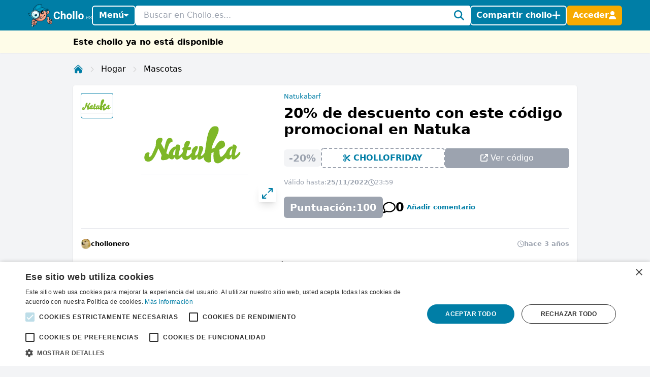

--- FILE ---
content_type: text/html; charset=utf-8
request_url: https://www.chollo.es/natukabarf/20-de-descuento-con-este-codigo-promocional-en-natuka-601671
body_size: 36361
content:
<!DOCTYPE html>
<html lang="es-ES">
<head>
  <meta charset="UTF-8" />
  <meta http-equiv="X-UA-Compatible" content="IE=edge" />
  <meta name="viewport" content="width=device-width, initial-scale=1.0" />
    <meta property="og:locale" content="es_ES" />
<meta property="og:url" content="https://www.chollo.es/natukabarf/20-de-descuento-con-este-codigo-promocional-en-natuka-601671" />
<meta property="og:type" content="website" />
<meta name="robots" content="noindex, follow" />
<title>20% de descuento con este código promocional en Natuka</title>
<meta property="og:title" content="20% de descuento con este código promocional en Natuka" />
<meta name="twitter:title" content="20% de descuento con este código promocional en Natuka" />
<meta name="description" content="20% de descuento en toda la web. Sin compra mínima (no acumulable a otras promociones u ofertas. Comida Barf al mejor precio." />
<meta property="og:description" content="20% de descuento en toda la web. Sin compra mínima (no acumulable a otras promociones u ofertas. Comida Barf al mejor precio." />
<meta name="twitter:description" content="20% de descuento en toda la web. Sin compra mínima (no acumulable a otras promociones u ofertas. Comida Barf al mejor precio." />
<link rel="canonical" href="https://www.chollo.es/natukabarf/20-de-descuento-con-este-codigo-promocional-en-natuka-601671" />
<meta name="image" content="https://res.cloudinary.com/spydeals/image/upload/v1/cdn/2CH0Pq42aupcv3WLdizb7u55q49YsykMFlXeGH5Y.png" />
<meta property="og:image" content="https://res.cloudinary.com/spydeals/image/upload/v1/cdn/2CH0Pq42aupcv3WLdizb7u55q49YsykMFlXeGH5Y.png" />
<meta name="twitter:image" content="https://res.cloudinary.com/spydeals/image/upload/v1/cdn/2CH0Pq42aupcv3WLdizb7u55q49YsykMFlXeGH5Y.png" />
<meta name="embedx:image" content="https://res.cloudinary.com/spydeals/image/upload/v1/cdn/2CH0Pq42aupcv3WLdizb7u55q49YsykMFlXeGH5Y.png" />
<script type="application/ld+json">{"@context":"https://schema.org","@type":"WebPage","name":"20% de descuento con este código promocional en Natuka","description":"20% de descuento en toda la web. Sin compra mínima (no acumulable a otras promociones u ofertas. Comida Barf al mejor precio."}</script>
  <link rel="icon" type="image/ico" sizes="32x32"
        href="https://www.chollo.es/build/assets/favicon-DOaVx104.ico">
  <link rel="preconnect" href="https://res.cloudinary.com" crossorigin>
  <link rel="preconnect" href="https://www.googletagmanager.com" crossorigin>
  <link rel="preconnect" href="https://www.google.com" crossorigin>
  <link rel="dns-prefetch" href="https://res.cloudinary.com" />
  <link rel="dns-prefetch" href="https://www.googletagmanager.com" />
  <link rel="dns-prefetch" href="https://www.google.com" />

  <script>
        window.dataLayer = window.dataLayer || [];
            </script>
    <script>
        (function(w,d,s,l,i){w[l]=w[l]||[];w[l].push({'gtm.start': new Date().getTime(),event:'gtm.js'});
        var f=d.getElementsByTagName(s)[0], j=d.createElement(s),dl=l!='dataLayer'?'&l='+l:'';
        j.async=true;j.src= 'https://www.googletagmanager.com/gtm.js?id='+i+dl;f.parentNode.insertBefore(j,f);
        })(window,document,'script','dataLayer','GTM-TD5S2FR');
    </script>

  
  <link rel="preload" as="style" href="https://www.chollo.es/build/assets/app-DmMn_LMF.css" /><link rel="modulepreload" as="script" href="https://www.chollo.es/build/assets/app-DuGQIaM6.js" /><link rel="modulepreload" as="script" href="https://www.chollo.es/build/assets/vendor-Cd1xJfhV.js" /><link rel="stylesheet" href="https://www.chollo.es/build/assets/app-DmMn_LMF.css" data-navigate-track="reload" /><script type="module" src="https://www.chollo.es/build/assets/app-DuGQIaM6.js" data-navigate-track="reload"></script>
  <!-- Livewire Styles --><style >[wire\:loading][wire\:loading], [wire\:loading\.delay][wire\:loading\.delay], [wire\:loading\.inline-block][wire\:loading\.inline-block], [wire\:loading\.inline][wire\:loading\.inline], [wire\:loading\.block][wire\:loading\.block], [wire\:loading\.flex][wire\:loading\.flex], [wire\:loading\.table][wire\:loading\.table], [wire\:loading\.grid][wire\:loading\.grid], [wire\:loading\.inline-flex][wire\:loading\.inline-flex] {display: none;}[wire\:loading\.delay\.none][wire\:loading\.delay\.none], [wire\:loading\.delay\.shortest][wire\:loading\.delay\.shortest], [wire\:loading\.delay\.shorter][wire\:loading\.delay\.shorter], [wire\:loading\.delay\.short][wire\:loading\.delay\.short], [wire\:loading\.delay\.default][wire\:loading\.delay\.default], [wire\:loading\.delay\.long][wire\:loading\.delay\.long], [wire\:loading\.delay\.longer][wire\:loading\.delay\.longer], [wire\:loading\.delay\.longest][wire\:loading\.delay\.longest] {display: none;}[wire\:offline][wire\:offline] {display: none;}[wire\:dirty]:not(textarea):not(input):not(select) {display: none;}:root {--livewire-progress-bar-color: #2299dd;}[x-cloak] {display: none !important;}[wire\:cloak] {display: none !important;}dialog#livewire-error::backdrop {background-color: rgba(0, 0, 0, .6);}</style>
        
  
  <script>
    window.config = JSON.parse('{\u0022user\u0022:null}');
  </script>
</head>

<body class="flex min-h-screen flex-col min-w-[320px]"
      :class="{
            'overflow-hidden': showSearch || showAuth || showFilters,
            'overflow-hidden md:overflow-auto': showNav || showFilters,
        }"
      x-data="{
            showNav: false,
            showSearch: false,
            showAuth: false,
            showFilters: false,
            authForm: 'login',
            dealsMetaBox: $persist(false),
            viewportHeight: window.innerHeight,
            mainBoxOffsetTop: 0,
        }" x-on:open-auth-modal.window="$flux.modal('auth-modal').show(); authForm = $event.detail">

<script>
        function gtmPush() {
                    }
        addEventListener("load", gtmPush);
    </script>
    <noscript>
        <iframe
            src="https://www.googletagmanager.com/ns.html?id=GTM-TD5S2FR"
            height="0"
            width="0"
            style="display:none;visibility:hidden"
        ></iframe>
    </noscript>


<div x-data="toolbarHeader" :style="toolbarHeaderStyle"
  class="fixed z-50 w-full transition-transform duration-300 will-change-transform min-h-12">
  
  
  
  <div class="relative z-50 max-h-12 w-full"
     x-data="mainNav">
  <div class="bg-primary">
    <div class="px-3 md:container">
      <div class="flex h-12 items-center gap-x-1.5 md:gap-x-2.5">

        <div class="flex flex-shrink-0 items-center hidden md:block">
  <a href="https://www.chollo.es"><img class="h-9 w-auto" height="45px" src="https://www.chollo.es/build/assets/logo-BBoPjvQH.svg"
      alt="Chollo"></a>
</div>

        
        <div class="md:relative"
             @click.outside="showNav = false"
             @keyup.escape="showNav = false"
             @body-scrolling.window="showNav = false">
          <button @click="showNav = !showNav"
                  type="button"
                  class="mr-1.5 flex justify-center px-0.5 text-white md:hidden"
                  aria-label="Menú">
            <svg xmlns="http://www.w3.org/2000/svg" height="14" width="12.25" viewBox="0 0 448 512" class="h-auto align-[-0.125em] w-[22px]" x-show="!showNav"><!--!Font Awesome Free 6.6.0 by @fontawesome - https://fontawesome.com License - https://fontawesome.com/license/free Copyright 2024 Fonticons, Inc.--><path fill="currentColor" d="M0 96C0 78.3 14.3 64 32 64l384 0c17.7 0 32 14.3 32 32s-14.3 32-32 32L32 128C14.3 128 0 113.7 0 96zM0 256c0-17.7 14.3-32 32-32l384 0c17.7 0 32 14.3 32 32s-14.3 32-32 32L32 288c-17.7 0-32-14.3-32-32zM448 416c0 17.7-14.3 32-32 32L32 448c-17.7 0-32-14.3-32-32s14.3-32 32-32l384 0c17.7 0 32 14.3 32 32z"/></svg>            <svg xmlns="http://www.w3.org/2000/svg" height="14" width="10.5" viewBox="0 0 384 512" class="h-auto align-[-0.125em] w-[22px]" x-cloak="x-cloak" x-show="showNav"><!--!Font Awesome Free 6.6.0 by @fontawesome - https://fontawesome.com License - https://fontawesome.com/license/free Copyright 2024 Fonticons, Inc.--><path fill="currentColor" d="M342.6 150.6c12.5-12.5 12.5-32.8 0-45.3s-32.8-12.5-45.3 0L192 210.7 86.6 105.4c-12.5-12.5-32.8-12.5-45.3 0s-12.5 32.8 0 45.3L146.7 256 41.4 361.4c-12.5 12.5-12.5 32.8 0 45.3s32.8 12.5 45.3 0L192 301.3 297.4 406.6c12.5 12.5 32.8 12.5 45.3 0s12.5-32.8 0-45.3L237.3 256 342.6 150.6z"/></svg>          </button>

          <button @click="showNav = !showNav"
                  type="button"
                  class="bg-primary hidden items-center justify-center gap-x-1.5 rounded-md border-2 border-white px-2.5 py-1.5 text-base font-semibold leading-tight text-white shadow-sm transition-colors hover:border-white hover:bg-white hover:text-cyan-700 focus-visible:outline-none md:inline-flex"
                  :class="{ '!text-cyan-700 !bg-white': showNav }">
            Menú
            <span class="mb-[2px]"
                  :class="{ 'rotate-180 mt-[2px]': showNav }">
              <svg xmlns="http://www.w3.org/2000/svg" height="14" width="8.75"
     viewBox="0 0 320 512" class="h-auto align-[-0.125em]">
  <!--!Font Awesome Free 6.7.2 by @fontawesome - https://fontawesome.com License - https://fontawesome.com/license/free Copyright 2025 Fonticons, Inc.-->
  <path fill="currentColor"
        d="M137.4 374.6c12.5 12.5 32.8 12.5 45.3 0l128-128c9.2-9.2 11.9-22.9 6.9-34.9s-16.6-19.8-29.6-19.8L32 192c-12.9 0-24.6 7.8-29.6 19.8s-2.2 25.7 6.9 34.9l128 128z" />
</svg>
            </span>
          </button>

          
          <nav class="absolute left-0 top-12 z-10 w-screen origin-top-left overflow-y-auto overscroll-contain bg-white shadow-lg ring-black ring-opacity-5 focus:outline-none md:top-auto md:mt-1 md:!max-h-fit md:w-[360px] md:rounded-md md:ring-1"
               :style="navStyles"
               x-cloak
               x-show="showNav && !showSearch"
               x-transition:enter="transition ease-out duration-100"
               x-transition:enter-start="transform opacity-0 scale-95"
               x-transition:enter-end="transform opacity-100 scale-100"
               x-transition:leave="transition ease-in duration-75"
               x-transition:leave-start="transform opacity-100 scale-100"
               x-transition:leave-end="transform opacity-0 scale-95">
            <div class="divide-y divide-gray-100">

              
              <a class="text-primary block w-full p-3 text-lg font-medium transition-colors hover:bg-gray-100"
                 href="https://www.chollo.es">
                <span class="flex items-center gap-2 leading-tight">
                  <svg xmlns="http://www.w3.org/2000/svg" height="14" width="15.75"
     viewBox="0 0 576 512" class="h-auto align-[-0.125em]">
  <!--!Font Awesome Free 6.6.0 by @fontawesome - https://fontawesome.com License - https://fontawesome.com/license/free Copyright 2024 Fonticons, Inc.-->
  <path fill="currentColor"
        d="M303.5 5.7c-9-7.6-22.1-7.6-31.1 0l-264 224c-10.1 8.6-11.3 23.7-2.8 33.8s23.7 11.3 33.8 2.8L64 245.5 64 432c0 44.2 35.8 80 80 80l288 0c44.2 0 80-35.8 80-80l0-186.5 24.5 20.8c10.1 8.6 25.3 7.3 33.8-2.8s7.3-25.3-2.8-33.8l-264-224zM112 432l0-227.2L288 55.5 464 204.8 464 432c0 17.7-14.3 32-32 32l-48 0 0-152c0-22.1-17.9-40-40-40l-112 0c-22.1 0-40 17.9-40 40l0 152-48 0c-17.7 0-32-14.3-32-32zm128 32l0-144 96 0 0 144-96 0z" />
</svg>
                  Inicio
                </span>
              </a>

              
              <a class="text-primary block w-full p-3 text-lg font-medium transition-colors hover:bg-gray-100"
                 href="https://www.chollo.es/gratis">
                <span class="flex items-center gap-2 leading-tight">
                  <svg xmlns="http://www.w3.org/2000/svg" height="14" width="15.75"
     viewBox="0 0 576 512" class="h-auto align-[-0.125em]">
  <!--!Font Awesome Pro 6.7.2 by @fontawesome - https://fontawesome.com License - https://fontawesome.com/license (Commercial License) Copyright 2025 Fonticons, Inc.-->
  <path fill="currentColor"
        d="M112 112c0 35.3-28.7 64-64 64l0 160c35.3 0 64 28.7 64 64l352 0c0-35.3 28.7-64 64-64l0-160c-35.3 0-64-28.7-64-64l-352 0zM0 128C0 92.7 28.7 64 64 64l448 0c35.3 0 64 28.7 64 64l0 256c0 35.3-28.7 64-64 64L64 448c-35.3 0-64-28.7-64-64L0 128zm288 32a96 96 0 1 1 0 192 96 96 0 1 1 0-192z" />
</svg>
 Gratis
                </span>
              </a>

              
              

              
              <div>
                <a class="text-primary block w-full p-3 text-lg font-medium"
                   href="https://www.chollo.es/categoria">
                  <span class="flex items-center gap-2 leading-tight">
                    <svg xmlns="http://www.w3.org/2000/svg" height="14" width="14"
     viewBox="0 0 512 512" class="h-auto align-[-0.125em]">
  <!--!Font Awesome Free 6.6.0 by @fontawesome - https://fontawesome.com License - https://fontawesome.com/license/free Copyright 2024 Fonticons, Inc.-->
  <path fill="currentColor"
        d="M40 48C26.7 48 16 58.7 16 72l0 48c0 13.3 10.7 24 24 24l48 0c13.3 0 24-10.7 24-24l0-48c0-13.3-10.7-24-24-24L40 48zM192 64c-17.7 0-32 14.3-32 32s14.3 32 32 32l288 0c17.7 0 32-14.3 32-32s-14.3-32-32-32L192 64zm0 160c-17.7 0-32 14.3-32 32s14.3 32 32 32l288 0c17.7 0 32-14.3 32-32s-14.3-32-32-32l-288 0zm0 160c-17.7 0-32 14.3-32 32s14.3 32 32 32l288 0c17.7 0 32-14.3 32-32s-14.3-32-32-32l-288 0zM16 232l0 48c0 13.3 10.7 24 24 24l48 0c13.3 0 24-10.7 24-24l0-48c0-13.3-10.7-24-24-24l-48 0c-13.3 0-24 10.7-24 24zM40 368c-13.3 0-24 10.7-24 24l0 48c0 13.3 10.7 24 24 24l48 0c13.3 0 24-10.7 24-24l0-48c0-13.3-10.7-24-24-24l-48 0z" />
</svg>
                    Categorías
                  </span>
                </a>

                <div class="grid grid-cols-2 gap-x-3 p-3 pt-1">
                                      <ul class="space-y-1">
                                              <li><a
                            class="text-primary block px-0.5 py-1 transition-colors hover:text-cyan-700 hover:drop-shadow-lg"
                            href="https://www.chollo.es/categoria/bebes-y-ninos">Bebés y niños</a>
                        </li>
                                              <li><a
                            class="text-primary block px-0.5 py-1 transition-colors hover:text-cyan-700 hover:drop-shadow-lg"
                            href="https://www.chollo.es/categoria/comida-bebida">Comida y bebida</a>
                        </li>
                                              <li><a
                            class="text-primary block px-0.5 py-1 transition-colors hover:text-cyan-700 hover:drop-shadow-lg"
                            href="https://www.chollo.es/categoria/electronica">Electrónica</a>
                        </li>
                                              <li><a
                            class="text-primary block px-0.5 py-1 transition-colors hover:text-cyan-700 hover:drop-shadow-lg"
                            href="https://www.chollo.es/categoria/gratis">Gratis</a>
                        </li>
                                              <li><a
                            class="text-primary block px-0.5 py-1 transition-colors hover:text-cyan-700 hover:drop-shadow-lg"
                            href="https://www.chollo.es/categoria/hogar">Hogar</a>
                        </li>
                                              <li><a
                            class="text-primary block px-0.5 py-1 transition-colors hover:text-cyan-700 hover:drop-shadow-lg"
                            href="https://www.chollo.es/categoria/ocio">Ocio</a>
                        </li>
                                          </ul>
                                      <ul class="space-y-1">
                                              <li><a
                            class="text-primary block px-0.5 py-1 transition-colors hover:text-cyan-700 hover:drop-shadow-lg"
                            href="https://www.chollo.es/categoria/ropa">Ropa y complementos</a>
                        </li>
                                              <li><a
                            class="text-primary block px-0.5 py-1 transition-colors hover:text-cyan-700 hover:drop-shadow-lg"
                            href="https://www.chollo.es/categoria/salud-belleza">Salud y belleza</a>
                        </li>
                                              <li><a
                            class="text-primary block px-0.5 py-1 transition-colors hover:text-cyan-700 hover:drop-shadow-lg"
                            href="https://www.chollo.es/categoria/varios">Varios</a>
                        </li>
                                              <li><a
                            class="text-primary block px-0.5 py-1 transition-colors hover:text-cyan-700 hover:drop-shadow-lg"
                            href="https://www.chollo.es/categoria/viajes">Viajes</a>
                        </li>
                                              <li><a
                            class="text-primary block px-0.5 py-1 transition-colors hover:text-cyan-700 hover:drop-shadow-lg"
                            href="https://www.chollo.es/categoria/videojuegos">Videojuegos</a>
                        </li>
                                          </ul>
                                  </div>
              </div>

              
              <div>
                <a class="text-primary block w-full p-3 text-lg font-medium"
                   href="https://www.chollo.es/tiendas">
                  <span class="flex items-center gap-2 leading-tight">
                    <svg xmlns="http://www.w3.org/2000/svg" height="14" width="15.75"
     viewBox="0 0 576 512" class="h-auto align-[-0.125em]">
  <!--!Font Awesome Free 6.6.0 by @fontawesome - https://fontawesome.com License - https://fontawesome.com/license/free Copyright 2024 Fonticons, Inc.-->
  <path fill="currentColor"
        d="M64 64C28.7 64 0 92.7 0 128l0 60.1c0 10.2 6.4 19.2 16 22.6c18.7 6.6 32 24.4 32 45.3s-13.3 38.7-32 45.3c-9.6 3.4-16 12.5-16 22.6L0 384c0 35.3 28.7 64 64 64l448 0c35.3 0 64-28.7 64-64l0-60.1c0-10.2-6.4-19.2-16-22.6c-18.7-6.6-32-24.4-32-45.3s13.3-38.7 32-45.3c9.6-3.4 16-12.5 16-22.6l0-60.1c0-35.3-28.7-64-64-64L64 64zM48 128c0-8.8 7.2-16 16-16l448 0c8.8 0 16 7.2 16 16l0 44.9c-28.7 16.6-48 47.6-48 83.1s19.3 66.6 48 83.1l0 44.9c0 8.8-7.2 16-16 16L64 400c-8.8 0-16-7.2-16-16l0-44.9c28.7-16.6 48-47.6 48-83.1s-19.3-66.6-48-83.1L48 128zM400 304l-224 0 0-96 224 0 0 96zM128 192l0 128c0 17.7 14.3 32 32 32l256 0c17.7 0 32-14.3 32-32l0-128c0-17.7-14.3-32-32-32l-256 0c-17.7 0-32 14.3-32 32z" />
</svg>
                    Tiendas
                  </span>
                </a>

                <div class="grid grid-cols-2 gap-x-3 px-3 pb-4 pt-1">
                                      <ul class="space-y-1">
                                              <li><a
                            class="text-primary block px-0.5 py-1 transition-all hover:text-cyan-700 hover:drop-shadow-lg"
                            href="https://www.chollo.es/aliexpress">AliExpress</a>
                        </li>
                                              <li><a
                            class="text-primary block px-0.5 py-1 transition-all hover:text-cyan-700 hover:drop-shadow-lg"
                            href="https://www.chollo.es/asos">Asos</a>
                        </li>
                                              <li><a
                            class="text-primary block px-0.5 py-1 transition-all hover:text-cyan-700 hover:drop-shadow-lg"
                            href="https://www.chollo.es/mifarma">Atida Mifarma</a>
                        </li>
                                              <li><a
                            class="text-primary block px-0.5 py-1 transition-all hover:text-cyan-700 hover:drop-shadow-lg"
                            href="https://www.chollo.es/atrapalo">Atrapalo</a>
                        </li>
                                              <li><a
                            class="text-primary block px-0.5 py-1 transition-all hover:text-cyan-700 hover:drop-shadow-lg"
                            href="https://www.chollo.es/booking">Booking</a>
                        </li>
                                              <li><a
                            class="text-primary block px-0.5 py-1 transition-all hover:text-cyan-700 hover:drop-shadow-lg"
                            href="https://www.chollo.es/carrefour">Carrefour</a>
                        </li>
                                          </ul>
                                      <ul class="space-y-1">
                                              <li><a
                            class="text-primary block px-0.5 py-1 transition-all hover:text-cyan-700 hover:drop-shadow-lg"
                            href="https://www.chollo.es/decathlon">Decathlon</a>
                        </li>
                                              <li><a
                            class="text-primary block px-0.5 py-1 transition-all hover:text-cyan-700 hover:drop-shadow-lg"
                            href="https://www.chollo.es/dia">Dia</a>
                        </li>
                                              <li><a
                            class="text-primary block px-0.5 py-1 transition-all hover:text-cyan-700 hover:drop-shadow-lg"
                            href="https://www.chollo.es/druni">Druni</a>
                        </li>
                                              <li><a
                            class="text-primary block px-0.5 py-1 transition-all hover:text-cyan-700 hover:drop-shadow-lg"
                            href="https://www.chollo.es/ebay">Ebay</a>
                        </li>
                                              <li><a
                            class="text-primary block px-0.5 py-1 transition-all hover:text-cyan-700 hover:drop-shadow-lg"
                            href="https://www.chollo.es/elcorteingles">El Corte Inglés</a>
                        </li>
                                              <li><a
                            class="text-primary block px-0.5 py-1 transition-all hover:text-cyan-700 hover:drop-shadow-lg"
                            href="https://www.chollo.es/freshlycosmetics">Freshly Cosmetics</a>
                        </li>
                                          </ul>
                  
                  <a class="text-primary mt-2 inline-block font-medium transition-all hover:text-cyan-700 hover:drop-shadow-lg"
                     href="https://www.chollo.es/tiendas">Todas las tiendas</a>
                </div>
              </div>
            </div>
          </nav>
        </div>

        
        <div class="relative flex-auto">
          <form action="https://www.chollo.es/buscar"
                autocomplete="off">
            <input type="text"
                   name="query"
                   class="w-full rounded border border-white p-1.5 pl-3 pr-6 leading-snug placeholder-gray-400 focus:ring-0 focus-visible:outline-none"
                   placeholder="Buscar en Chollo.es..."
                   @click.prevent="showSearch = !showSearch, $nextTick(() =>  document.querySelector('#searchInput').focus())" />
            <button type="button"
                    aria-label="Buscar"
                    class="text-primary pointer-events-none absolute inset-y-0 right-0 flex items-center rounded bg-white pl-2.5 pr-2.5"
                    @click="showSearch = !showSearch">
              <svg xmlns="http://www.w3.org/2000/svg" height="14" width="14" viewBox="0 0 512 512" class="h-auto align-[-0.125em] w-[20px]"><!--!Font Awesome Free 6.6.0 by @fontawesome - https://fontawesome.com License - https://fontawesome.com/license/free Copyright 2024 Fonticons, Inc.--><path fill="currentColor" d="M416 208c0 45.9-14.9 88.3-40 122.7L502.6 457.4c12.5 12.5 12.5 32.8 0 45.3s-32.8 12.5-45.3 0L330.7 376c-34.4 25.2-76.8 40-122.7 40C93.1 416 0 322.9 0 208S93.1 0 208 0S416 93.1 416 208zM208 352a144 144 0 1 0 0-288 144 144 0 1 0 0 288z"/></svg>            </button>
          </form>
        </div>

        
                  
          
          <button @click="$flux.modal('auth-modal').show(); authForm = 'login'"
                  type="button"
                  aria-label="Compartir chollo"
                  class="bg-primary inline-flex items-center justify-center gap-x-1.5 whitespace-nowrap rounded-md border-2 border-white px-2 py-1.5 text-base font-semibold leading-tight text-white shadow-sm transition-colors hover:border-white hover:bg-white hover:text-cyan-700 focus-visible:outline-none">
            <span class="hidden md:inline">Compartir chollo</span>
            <svg xmlns="http://www.w3.org/2000/svg" height="12" width="10.5"
     viewBox="0 0 448 512" class="h-auto align-[-0.125em] w-[17px]">
  <!--!Font Awesome Free 6.6.0 by @fontawesome - https://fontawesome.com License - https://fontawesome.com/license/free Copyright 2024 Fonticons, Inc.-->
  <path fill="currentColor"
        d="M256 80c0-17.7-14.3-32-32-32s-32 14.3-32 32l0 144L48 224c-17.7 0-32 14.3-32 32s14.3 32 32 32l144 0 0 144c0 17.7 14.3 32 32 32s32-14.3 32-32l0-144 144 0c17.7 0 32-14.3 32-32s-14.3-32-32-32l-144 0 0-144z" />
</svg>
          </button>

          
          <button @click="$flux.modal('auth-modal').show(); authForm = 'login'"
                  type="button"
                  aria-label="Acceder"
                  class="border-sd-orange bg-sd-orange inline-flex items-center justify-center gap-x-1.5 rounded-md border-2 px-2 py-1.5 text-base font-semibold leading-tight text-white shadow-sm transition-colors hover:border-white hover:bg-white hover:text-cyan-700 focus-visible:outline-none md:hidden">
            <span class="hidden">Acceder</span>
            <svg xmlns="http://www.w3.org/2000/svg" height="14" width="12.25" viewBox="0 0 448 512" class="h-auto align-[-0.125em] w-[16px]"><!--!Font Awesome Free 6.6.0 by @fontawesome - https://fontawesome.com License - https://fontawesome.com/license/free Copyright 2024 Fonticons, Inc.--><path fill="currentColor" d="M224 256A128 128 0 1 0 224 0a128 128 0 1 0 0 256zm-45.7 48C79.8 304 0 383.8 0 482.3C0 498.7 13.3 512 29.7 512l388.6 0c16.4 0 29.7-13.3 29.7-29.7C448 383.8 368.2 304 269.7 304l-91.4 0z"/></svg>          </button>

          
          <div x-data="{ loginCtaOpen: false }"
               @click.outside="loginCtaOpen = false"
               @keyup.escape="loginCtaOpen = false"
               @body-scrolling.window="loginCtaOpen = false"
               class="relative hidden md:inline-block">

            
            <button @click="loginCtaOpen = !loginCtaOpen"
                    type="button"
                    class="border-sd-orange bg-sd-orange inline-flex items-center justify-center gap-x-1.5 whitespace-nowrap rounded-md border-2 px-2 py-1.5 text-base font-semibold leading-tight text-white shadow-sm transition-colors hover:border-white hover:bg-white hover:text-cyan-700 focus-visible:outline-none"
                    :class="{ '!text-cyan-700 !bg-white !border-white': loginCtaOpen }">
              <span class="hidden md:inline">Acceder</span>
              <svg xmlns="http://www.w3.org/2000/svg" height="14" width="12.25" viewBox="0 0 448 512" class="h-auto align-[-0.125em] w-[14px]"><!--!Font Awesome Free 6.6.0 by @fontawesome - https://fontawesome.com License - https://fontawesome.com/license/free Copyright 2024 Fonticons, Inc.--><path fill="currentColor" d="M224 256A128 128 0 1 0 224 0a128 128 0 1 0 0 256zm-45.7 48C79.8 304 0 383.8 0 482.3C0 498.7 13.3 512 29.7 512l388.6 0c16.4 0 29.7-13.3 29.7-29.7C448 383.8 368.2 304 269.7 304l-91.4 0z"/></svg>            </button>

            
            <div x-show="loginCtaOpen"
                 x-cloak
                 x-transition:enter="transition ease-out duration-100"
                 x-transition:enter-start="transform opacity-0 scale-95"
                 x-transition:enter-end="transform opacity-100 scale-100"
                 x-transition:leave="transition ease-in duration-75"
                 x-transition:leave-start="transform opacity-100 scale-100"
                 x-transition:leave-end="transform opacity-0 scale-95"
                 class="absolute right-0 z-10 mt-1 w-[350px] origin-top-right rounded-md bg-white shadow-lg ring-1 ring-black ring-opacity-5 focus:outline-none"
                 role="menu"
                 aria-orientation="vertical"
                 aria-labelledby="menu-button"
                 tabindex="-1">

              <div class="absolute right-0 top-0 block pr-3 pt-3">
                <button type="button"
                        class="text-gray-400 hover:text-gray-500 focus:outline-none"
                        @click="loginCtaOpen = false">
                  <span class="sr-only">Cerrar</span>
                  <svg xmlns="http://www.w3.org/2000/svg" height="14" width="10.5" viewBox="0 0 384 512" class="h-auto align-[-0.125em] w-[16px]"><!--!Font Awesome Free 6.6.0 by @fontawesome - https://fontawesome.com License - https://fontawesome.com/license/free Copyright 2024 Fonticons, Inc.--><path fill="currentColor" d="M342.6 150.6c12.5-12.5 12.5-32.8 0-45.3s-32.8-12.5-45.3 0L192 210.7 86.6 105.4c-12.5-12.5-32.8-12.5-45.3 0s-12.5 32.8 0 45.3L146.7 256 41.4 361.4c-12.5 12.5-12.5 32.8 0 45.3s32.8 12.5 45.3 0L192 301.3 297.4 406.6c12.5 12.5 32.8 12.5 45.3 0s12.5-32.8 0-45.3L237.3 256 342.6 150.6z"/></svg>                </button>
              </div>
              <div class="space-y-2 p-3.5"
                   role="none">
                <h5>
                  ¡Bienvenid@ a Chollo.es!
                </h5>

                <p class="text-sm">Inicia sesión o simplemente crea una nueva cuenta para que puedas:</p>

                <ul class="!mb-4 list-inside list-none space-y-1.5 text-sm">
                                      <li>
                      <span class="text-primary mr-0.5 inline">
                        <svg xmlns="http://www.w3.org/2000/svg" height="14" width="14" viewBox="0 0 512 512" class="h-auto align-[-0.125em] inline"><!--!Font Awesome Free 6.6.0 by @fontawesome - https://fontawesome.com License - https://fontawesome.com/license/free Copyright 2024 Fonticons, Inc.--><path fill="currentColor" d="M256 512A256 256 0 1 0 256 0a256 256 0 1 0 0 512zM369 209L241 337c-9.4 9.4-24.6 9.4-33.9 0l-64-64c-9.4-9.4-9.4-24.6 0-33.9s24.6-9.4 33.9 0l47 47L335 175c9.4-9.4 24.6-9.4 33.9 0s9.4 24.6 0 33.9z"/></svg>                      </span>
                      Reciba y envíe mensajes fácilmente
                    </li>
                                      <li>
                      <span class="text-primary mr-0.5 inline">
                        <svg xmlns="http://www.w3.org/2000/svg" height="14" width="14" viewBox="0 0 512 512" class="h-auto align-[-0.125em] inline"><!--!Font Awesome Free 6.6.0 by @fontawesome - https://fontawesome.com License - https://fontawesome.com/license/free Copyright 2024 Fonticons, Inc.--><path fill="currentColor" d="M256 512A256 256 0 1 0 256 0a256 256 0 1 0 0 512zM369 209L241 337c-9.4 9.4-24.6 9.4-33.9 0l-64-64c-9.4-9.4-9.4-24.6 0-33.9s24.6-9.4 33.9 0l47 47L335 175c9.4-9.4 24.6-9.4 33.9 0s9.4 24.6 0 33.9z"/></svg>                      </span>
                      Compartir ofertas
                    </li>
                                      <li>
                      <span class="text-primary mr-0.5 inline">
                        <svg xmlns="http://www.w3.org/2000/svg" height="14" width="14" viewBox="0 0 512 512" class="h-auto align-[-0.125em] inline"><!--!Font Awesome Free 6.6.0 by @fontawesome - https://fontawesome.com License - https://fontawesome.com/license/free Copyright 2024 Fonticons, Inc.--><path fill="currentColor" d="M256 512A256 256 0 1 0 256 0a256 256 0 1 0 0 512zM369 209L241 337c-9.4 9.4-24.6 9.4-33.9 0l-64-64c-9.4-9.4-9.4-24.6 0-33.9s24.6-9.4 33.9 0l47 47L335 175c9.4-9.4 24.6-9.4 33.9 0s9.4 24.6 0 33.9z"/></svg>                      </span>
                      Vea ofertas interesantes por sí mismo
                    </li>
                                      <li>
                      <span class="text-primary mr-0.5 inline">
                        <svg xmlns="http://www.w3.org/2000/svg" height="14" width="14" viewBox="0 0 512 512" class="h-auto align-[-0.125em] inline"><!--!Font Awesome Free 6.6.0 by @fontawesome - https://fontawesome.com License - https://fontawesome.com/license/free Copyright 2024 Fonticons, Inc.--><path fill="currentColor" d="M256 512A256 256 0 1 0 256 0a256 256 0 1 0 0 512zM369 209L241 337c-9.4 9.4-24.6 9.4-33.9 0l-64-64c-9.4-9.4-9.4-24.6 0-33.9s24.6-9.4 33.9 0l47 47L335 175c9.4-9.4 24.6-9.4 33.9 0s9.4 24.6 0 33.9z"/></svg>                      </span>
                      Gane puntos por tarjeta digitales.
                    </li>
                                  </ul>

                <div class="grid grid-cols-2 gap-3">
                  <button type="button" class="relative items-center justify-center gap-1 whitespace-nowrap font-medium transition-colors disabled:opacity-75 dark:disabled:opacity-75 disabled:cursor-default disabled:pointer-events-none h-8 text-base rounded-md px-2 inline-flex  bg-[var(--color-accent)] hover:bg-[color-mix(in_oklab,_var(--color-accent),_transparent_10%)] text-[var(--color-accent-foreground)] border border-black/10 dark:border-0 shadow-[inset_0px_1px_theme(colors.white/.2)] [[data-flux-button-group]_&amp;]:border-r-0 [:is([data-flux-button-group]&gt;&amp;:last-child,_[data-flux-button-group]_:last-child&gt;&amp;)]:border-r-[1px] dark:[:is([data-flux-button-group]&gt;&amp;:last-child,_[data-flux-button-group]_:last-child&gt;&amp;)]:border-r-0 dark:[:is([data-flux-button-group]&gt;&amp;:last-child,_[data-flux-button-group]_:last-child&gt;&amp;)]:border-l-[1px] [:is([data-flux-button-group]&gt;&amp;:not(:first-child),_[data-flux-button-group]_:not(:first-child)&gt;&amp;)]:border-l-[color-mix(in_srgb,var(--color-accent-foreground),transparent_85%)]" data-flux-button="data-flux-button" data-flux-group-target="data-flux-group-target" @click="$flux.modal('auth-modal').show(); loginCtaOpen = !loginCtaOpen; authForm = 'register'">
        Crear cuenta
    </button>

                  <button type="button" class="relative items-center justify-center gap-1 whitespace-nowrap font-medium transition-colors disabled:opacity-75 dark:disabled:opacity-75 disabled:cursor-default disabled:pointer-events-none h-8 text-base rounded-md px-2 inline-flex  bg-[var(--color-accent)] hover:bg-[color-mix(in_oklab,_var(--color-accent),_transparent_10%)] text-[var(--color-accent-foreground)] border border-black/10 dark:border-0 shadow-[inset_0px_1px_theme(colors.white/.2)] [[data-flux-button-group]_&amp;]:border-r-0 [:is([data-flux-button-group]&gt;&amp;:last-child,_[data-flux-button-group]_:last-child&gt;&amp;)]:border-r-[1px] dark:[:is([data-flux-button-group]&gt;&amp;:last-child,_[data-flux-button-group]_:last-child&gt;&amp;)]:border-r-0 dark:[:is([data-flux-button-group]&gt;&amp;:last-child,_[data-flux-button-group]_:last-child&gt;&amp;)]:border-l-[1px] [:is([data-flux-button-group]&gt;&amp;:not(:first-child),_[data-flux-button-group]_:not(:first-child)&gt;&amp;)]:border-l-[color-mix(in_srgb,var(--color-accent-foreground),transparent_85%)]  !text-primary border-primary border-2 bg-white hover:!border hover:px-[11px] hover:py-[1px] hover:!text-white" data-flux-button="data-flux-button" data-flux-group-target="data-flux-group-target" @click="$flux.modal('auth-modal').show(); loginCtaOpen = !loginCtaOpen; authForm = 'login'">
        Acceder
    </button>
                </div>
              </div>
            </div>
          </div>
        
      </div>
    </div>
  </div>
</div>


<script>
  document.addEventListener('alpine:init', () => {
    Alpine.data('mainNav', () => ({

      navStyles: {
        height: 0
      },

      init() {
        this.navStyles.height = this.viewportHeight - this.mainBoxOffsetTop + 'px';

        this.$watch('viewportHeight', value => this.navStyles.height = value - this.mainBoxOffsetTop + 'px');

        window.addEventListener('resize', () => {
          this.viewportHeight = window.innerHeight;
        });
      },

    }))
  })
</script>
</div>

<script>
  document.addEventListener('alpine:init', () => {
    Alpine.data('toolbarHeader', () => ({

      toolbarHeaderStyle: {
        transform: 'translateY(0)'
      },

      init() {
        this.mainBoxOffsetTop = this.$el.offsetHeight;

        let scrollPos = 0;

        window.addEventListener('scroll', () => {

          if (scrollPos > this.mainBoxOffsetTop) {
            if (window.scrollY < scrollPos) {
              // Up
              this.toolbarHeaderStyle.transform = 'translateY(0)';
            } else {
              // Down
              this.toolbarHeaderStyle.transform = `translateY(${-this.mainBoxOffsetTop}px)`;
            }
          }

          // Custom event to close header menus/dropdowns
          this.$dispatch('body-scrolling');

          // Set scrollPos
          scrollPos = window.scrollY;
        });
      },

    }))
  })
</script>


  <div class="fixed inset-0 z-50 transition-opacity"
     x-cloak
     x-show="showSearch"
     @click.outside="showSearch = false"
     @keyup.escape="showSearch = false"
     aria-labelledby=""
     role="dialog"
     aria-modal="true"
     tabindex="-1"
     x-transition:enter="ease-out duration-150"
     x-transition:enter-start="opacity-0"
     x-transition:enter-end="opacity-100"
     x-transition:leave="ease-in duration-75"
     x-transition:leave-start="opacity-100"
     x-transition:leave-end="opacity-0">
  <div wire:snapshot="{&quot;data&quot;:{&quot;query&quot;:&quot;&quot;},&quot;memo&quot;:{&quot;id&quot;:&quot;d1WVN7vFz63ixqygNWlJ&quot;,&quot;name&quot;:&quot;search&quot;,&quot;path&quot;:&quot;natukabarf\/20-de-descuento-con-este-codigo-promocional-en-natuka-601671&quot;,&quot;method&quot;:&quot;GET&quot;,&quot;release&quot;:&quot;a-a-a&quot;,&quot;children&quot;:[],&quot;scripts&quot;:[],&quot;assets&quot;:[],&quot;errors&quot;:[],&quot;locale&quot;:&quot;es_ES&quot;},&quot;checksum&quot;:&quot;1a109f2a63cf6e92ea82f45db0aa5b0038aa97a2874a5060852d704bfd349aea&quot;}" wire:effects="[]" wire:id="d1WVN7vFz63ixqygNWlJ" class="md:min-h-screen/3 relative z-50 max-h-screen min-h-screen overflow-y-scroll bg-white md:overflow-y-auto">
  <button type="button"
          class="absolute right-2 top-2 text-gray-400 hover:text-gray-500 focus:outline-none"
          @click="showSearch = !showSearch">
    <span class="sr-only">Cerrar</span>
    <svg class="shrink-0 [:where(&amp;)]:size-4 size-6" data-flux-icon aria-hidden="true" xmlns="http://www.w3.org/2000/svg" height="14"
     width="10.5"
     viewBox="0 0 384 512"><!--!Font Awesome Free 6.7.2 by @fontawesome - https://fontawesome.com License - https://fontawesome.com/license/free Copyright 2025 Fonticons, Inc.-->
  <path fill="currentColor"
        d="M342.6 150.6c12.5-12.5 12.5-32.8 0-45.3s-32.8-12.5-45.3 0L192 210.7 86.6 105.4c-12.5-12.5-32.8-12.5-45.3 0s-12.5 32.8 0 45.3L146.7 256 41.4 361.4c-12.5 12.5-12.5 32.8 0 45.3s32.8 12.5 45.3 0L192 301.3 297.4 406.6c12.5 12.5 32.8 12.5 45.3 0s12.5-32.8 0-45.3L237.3 256 342.6 150.6z" />
</svg>
  </button>

  <div
       class="container divide-y divide-gray-300 overflow-auto pb-3 pt-6 text-black md:pt-10">
    <form action="https://www.chollo.es/buscar">
      <div class="flex items-center justify-center gap-3">
        <div class="flex grow-0 items-center">
          <div wire:loading class="text-primary">
            <svg class="inline-block h-5 w-5 animate-spin" xmlns="http://www.w3.org/2000/svg"
     fill="none" viewBox="0 0 24 24">
  <circle class="opacity-25" cx="12" cy="12" r="10"
          stroke="currentColor" stroke-width="4"></circle>
  <path fill="currentColor"
        d="M4 12a8 8 0 018-8V0C5.373 0 0 5.373 0 12h4zm2 5.291A7.962 7.962 0 014 12H0c0 3.042 1.135 5.824 3 7.938l3-2.647z">
  </path>
</svg>
          </div>
          <svg class="shrink-0 [:where(&amp;)]:size-4 size-5 text-gray-400" wire:loading.remove="" data-flux-icon aria-hidden="true" xmlns="http://www.w3.org/2000/svg" height="14"
     width="14"
     viewBox="0 0 512 512"><!--!Font Awesome Free 6.7.2 by @fontawesome - https://fontawesome.com License - https://fontawesome.com/license/free Copyright 2025 Fonticons, Inc.-->
  <path fill="currentColor"
        d="M416 208c0 45.9-14.9 88.3-40 122.7L502.6 457.4c12.5 12.5 12.5 32.8 0 45.3s-32.8 12.5-45.3 0L330.7 376c-34.4 25.2-76.8 40-122.7 40C93.1 416 0 322.9 0 208S93.1 0 208 0S416 93.1 416 208zM208 352a144 144 0 1 0 0-288 144 144 0 1 0 0 288z" />
</svg>
        </div>
        <input type="text"
               name="query"
               wire:model.live.debounce.250ms="query"
               placeholder="Buscar en Chollo.es..."
               class="h-12 grow border-none bg-transparent pl-0 text-lg placeholder-gray-400 focus:ring-0 focus-visible:outline-none md:text-xl"
               id="searchInput"
               autocomplete="off" />
        <button x-show="$wire.query" type="button"
                class="grow-0 text-inherit focus:outline-none"
                @click="$wire.set('query', '');">
          <span class="sr-only">actions.clear_search</span>
          <svg class="shrink-0 [:where(&amp;)]:size-4 size-4" data-flux-icon aria-hidden="true" xmlns="http://www.w3.org/2000/svg" height="14"
     width="10.5"
     viewBox="0 0 384 512"><!--!Font Awesome Free 6.7.2 by @fontawesome - https://fontawesome.com License - https://fontawesome.com/license/free Copyright 2025 Fonticons, Inc.-->
  <path fill="currentColor"
        d="M342.6 150.6c12.5-12.5 12.5-32.8 0-45.3s-32.8-12.5-45.3 0L192 210.7 86.6 105.4c-12.5-12.5-32.8-12.5-45.3 0s-12.5 32.8 0 45.3L146.7 256 41.4 361.4c-12.5 12.5-12.5 32.8 0 45.3s32.8 12.5 45.3 0L192 301.3 297.4 406.6c12.5 12.5 32.8 12.5 45.3 0s12.5-32.8 0-45.3L237.3 256 342.6 150.6z" />
</svg>
        </button>
      </div>
    </form>

    <div
         class="divide-primary grid grid-cols-1 gap-x-3 divide-y md:grid-cols-2 md:divide-y-0">
      
      <div class="py-3">
        <h3 class="text-xl font-medium">Tiendas</h3>
        <div class="mt-3 space-y-3">

          
          <!--[if BLOCK]><![endif]--><!--[if ENDBLOCK]><![endif]-->
          
          <!--[if BLOCK]><![endif]-->            <a href="https://www.chollo.es/dia" class="flex space-x-3">
              <img class="w-10 shrink-0 object-contain"
     loading="lazy"
     alt="Dia"
     width="125"
     height="125"
     src="https://res.cloudinary.com/spydeals/image/upload/c_lpad,f_auto,h_125,q_auto,w_125/v1/cdn/dbjAhvDpBV5eO5Wiusnk5I57P7vb9Gmb9xkXd9g6.png" />
              <div class="space-y-1">
                <h4 class="text-base font-medium">
                  Dia
                </h4>
                <p class="text-dark text-sm">dia.es</p>
              </div>
            </a>
                      <a href="https://www.chollo.es/wallapop" class="flex space-x-3">
              <img class="w-10 shrink-0 object-contain"
     loading="lazy"
     alt="Wallapop"
     width="125"
     height="125"
     src="https://res.cloudinary.com/spydeals/image/upload/c_lpad,f_auto,h_125,q_auto,w_125/v1/cdn/t4zKZbpTyWPrNTAWuuOFbNf4eFKk414x4sKpvyTD.jpeg" />
              <div class="space-y-1">
                <h4 class="text-base font-medium">
                  Wallapop
                </h4>
                <p class="text-dark text-sm">es.wallapop.com</p>
              </div>
            </a>
                      <a href="https://www.chollo.es/nike" class="flex space-x-3">
              <img class="w-10 shrink-0 object-contain"
     loading="lazy"
     alt="Nike"
     width="125"
     height="125"
     src="https://res.cloudinary.com/spydeals/image/upload/c_lpad,f_auto,h_125,q_auto,w_125/v1/cdn/mZIbGul4uMC0d63ZfpL2NGeu55QI5naE7uXJnhPq.jpeg" />
              <div class="space-y-1">
                <h4 class="text-base font-medium">
                  Nike
                </h4>
                <p class="text-dark text-sm">nike.com</p>
              </div>
            </a>
                      <a href="https://www.chollo.es/mango" class="flex space-x-3">
              <img class="w-10 shrink-0 object-contain"
     loading="lazy"
     alt="Mango"
     width="125"
     height="125"
     src="https://res.cloudinary.com/spydeals/image/upload/c_lpad,f_auto,h_125,q_auto,w_125/v1/cdn/Dr0FK6X4v4rBFSFGWdMcLXwijYDIhNPPRujSiiYE.png" />
              <div class="space-y-1">
                <h4 class="text-base font-medium">
                  Mango
                </h4>
                <p class="text-dark text-sm">shop.mango.com</p>
              </div>
            </a>
          <!--[if ENDBLOCK]><![endif]-->        </div>

        <a class="text-primary mt-4 inline-block font-medium transition-colors hover:text-cyan-700 hover:drop-shadow-lg"
           href="https://www.chollo.es/tiendas">Todas las tiendas</a>
      </div>

      
      <!--[if BLOCK]><![endif]--><!--[if ENDBLOCK]><![endif]-->    </div>
  </div>
</div>

  <div class="fixed inset-0 bg-black/40"
       @click="showSearch = false"
       x-transition:enter="ease-out duration-150"
       x-transition:enter-start="opacity-0"
       x-transition:enter-end="opacity-100"
       x-transition:leave="ease-in duration-75"
       x-transition:leave-start="opacity-100"
       x-transition:leave-end="opacity-0"></div>
</div>
            <ui-modal x-ref="authModal" data-flux-modal>
    
    <dialog
        wire:ignore.self 
        class="p-6 [:where(&amp;)]:max-w-xl shadow-lg rounded-xl bg-white dark:bg-zinc-800 border border-transparent dark:border-zinc-700 !m-0 mx-3 min-h-full w-auto scroll-smooth rounded-none !p-4 sm:!m-auto sm:mx-auto sm:min-h-0 sm:rounded-lg md:max-w-sm"
         data-modal="auth-modal"                 x-data
                    x-on:modal-show.document="if ($event.detail.name === 'auth-modal' && (! $event.detail.scope)) $el.showModal()"
            x-on:modal-close.document="if (! $event.detail.name || ($event.detail.name === 'auth-modal' && (! $event.detail.scope))) $el.close()"
            >
        <div class="flex h-full flex-col">
    <div class="font-medium text-zinc-800 dark:text-white text-sm [&amp;:has(+[data-flux-subheading])]:mb-2 [[data-flux-subheading]+&amp;]:mt-2 relative mb-3" data-flux-heading><div class="flex justify-center">
  <a href="https://www.chollo.es" alt="Inicio">
    <img src="https://www.chollo.es/build/assets/icons-144-MkTaML8W.png" width="72" height="72"
         alt="Chollo">
  </a>
</div>

      <button x-on:click="$flux.modal('auth-modal').close()"
              class="absolute right-0 top-0 text-gray-400 transition-all hover:text-gray-500">
        <svg class="shrink-0 [:where(&amp;)]:size-4 size-6" data-flux-icon aria-hidden="true" xmlns="http://www.w3.org/2000/svg" height="14"
     width="10.5"
     viewBox="0 0 384 512"><!--!Font Awesome Free 6.7.2 by @fontawesome - https://fontawesome.com License - https://fontawesome.com/license/free Copyright 2025 Fonticons, Inc.-->
  <path fill="currentColor"
        d="M342.6 150.6c12.5-12.5 12.5-32.8 0-45.3s-32.8-12.5-45.3 0L192 210.7 86.6 105.4c-12.5-12.5-32.8-12.5-45.3 0s-12.5 32.8 0 45.3L146.7 256 41.4 361.4c-12.5 12.5-12.5 32.8 0 45.3s32.8 12.5 45.3 0L192 301.3 297.4 406.6c12.5 12.5 32.8 12.5 45.3 0s12.5-32.8 0-45.3L237.3 256 342.6 150.6z" />
</svg>
      </button></div>

    
    <template x-if="authForm == 'login'">
      <div class="md:gap3 flex flex-col gap-2">

        <div wire:snapshot="{&quot;data&quot;:{&quot;email&quot;:null,&quot;password&quot;:null,&quot;remember&quot;:false},&quot;memo&quot;:{&quot;id&quot;:&quot;cfv6o6tEGEMeGmUSNxwN&quot;,&quot;name&quot;:&quot;auth.login&quot;,&quot;path&quot;:&quot;natukabarf\/20-de-descuento-con-este-codigo-promocional-en-natuka-601671&quot;,&quot;method&quot;:&quot;GET&quot;,&quot;release&quot;:&quot;a-a-a&quot;,&quot;children&quot;:[],&quot;scripts&quot;:[],&quot;assets&quot;:[],&quot;errors&quot;:[],&quot;locale&quot;:&quot;es_ES&quot;},&quot;checksum&quot;:&quot;a5a0220a6e3f142f8a744994e0e346995834c3193edf64725f13699091c9a0db&quot;}" wire:effects="[]" wire:id="cfv6o6tEGEMeGmUSNxwN">
  <!--[if BLOCK]><![endif]--><!--[if ENDBLOCK]><![endif]-->
  <form wire:submit="login">
    <input type="hidden" name="_token" value="4okepqHVPZBYWPRc2ldnPhi5ZuxXJmt8XNAEH6vI" autocomplete="off">
    <div>
      <label class="block font-medium text-sm text-gray-700" for="email">
  Correo electrónico
</label>
      <input  class="form-input border-gray-300 focus:border-sky-500 focus:ring-sky-500 rounded-md shadow-sm mt-1 block w-full" id="email" type="email" wire:model="email" autocomplete="email" required="required" autofocus="autofocus">
    </div>

    <div class="mt-4">
      <label class="block font-medium text-sm text-gray-700" for="password">
  Contraseña
</label>
      <input  class="form-input border-gray-300 focus:border-sky-500 focus:ring-sky-500 rounded-md shadow-sm mt-1 block w-full" id="password" type="password" wire:model="password" required="required" autocomplete="current-password">
    </div>

    <div class="mt-4 block">
      <label for="remember_me"
             class="flex items-center">
        <input
  type="checkbox" class="form-checkbox rounded border-gray-300 text-primary shadow-sm focus:ring-sky-500" id="remember_me" wire:model="remember">
        <span class="ml-2 text-sm text-gray-600">Mantener sesión activa</span>
      </label>
    </div>

    <div class="mt-4 flex items-center justify-end gap-4">
      <!--[if BLOCK]><![endif]-->        <a class="text-sm text-gray-600 no-underline hover:text-cyan-800 hover:drop-shadow-lg focus:text-cyan-800"
           href="#"
           @click.prevent="authForm = 'forgot'">
          ¿Olvidó su contraseña?
        </a>
      <!--[if ENDBLOCK]><![endif]-->
      <button type="submit" class="relative items-center justify-center gap-1 whitespace-nowrap font-medium transition-colors disabled:opacity-75 dark:disabled:opacity-75 disabled:cursor-default disabled:pointer-events-none h-8 text-base rounded-md px-2 inline-flex  bg-[var(--color-accent)] hover:bg-[color-mix(in_oklab,_var(--color-accent),_transparent_10%)] text-[var(--color-accent-foreground)] border border-black/10 dark:border-0 shadow-[inset_0px_1px_theme(colors.white/.2)] [[data-flux-button-group]_&amp;]:border-r-0 [:is([data-flux-button-group]&gt;&amp;:last-child,_[data-flux-button-group]_:last-child&gt;&amp;)]:border-r-[1px] dark:[:is([data-flux-button-group]&gt;&amp;:last-child,_[data-flux-button-group]_:last-child&gt;&amp;)]:border-r-0 dark:[:is([data-flux-button-group]&gt;&amp;:last-child,_[data-flux-button-group]_:last-child&gt;&amp;)]:border-l-[1px] [:is([data-flux-button-group]&gt;&amp;:not(:first-child),_[data-flux-button-group]_:not(:first-child)&gt;&amp;)]:border-l-[color-mix(in_srgb,var(--color-accent-foreground),transparent_85%)] *:transition-opacity [&amp;[disabled]&gt;:not([data-flux-loading-indicator])]:opacity-0 [&amp;[disabled]&gt;[data-flux-loading-indicator]]:opacity-100 [&amp;[disabled]]:pointer-events-none w-2/6" data-flux-button="data-flux-button" data-flux-group-target="data-flux-group-target">
        <div class="absolute inset-0 flex items-center justify-center opacity-0" data-flux-loading-indicator>
                <svg class="shrink-0 [:where(&amp;)]:size-5 animate-spin" data-flux-icon xmlns="http://www.w3.org/2000/svg" fill="none" viewBox="0 0 24 24" aria-hidden="true" data-slot="icon">
    <circle class="opacity-25" cx="12" cy="12" r="10" stroke="currentColor" stroke-width="4"></circle>
    <path class="opacity-75" fill="currentColor" d="M4 12a8 8 0 018-8V0C5.373 0 0 5.373 0 12h4zm2 5.291A7.962 7.962 0 014 12H0c0 3.042 1.135 5.824 3 7.938l3-2.647z"></path>
</svg>
                    </div>
        
        
                    
            <span>Acceder</span>
    </button>
    </div>
  </form>
</div>

                  <div class="space-y-6 mt-3 mb-2">
      <div class="relative flex items-center">
      <div class="flex-grow border-t border-gray-400"></div>
      <span class="flex-shrink text-gray-400 px-6">
                O inicie sesión a través de
            </span>
      <div class="flex-grow border-t border-gray-400"></div>
    </div>
  
  
  <div class="grid gap-4">
          <a
        class="flex gap-2 items-center justify-center transition duration-200 border border-gray-400 w-full py-2.5 rounded-lg text-sm shadow-sm hover:shadow-md"
        href='https://www.chollo.es/login/google'>
        <div class="text-gray-900">
        <svg fill="currentColor" viewBox="0 0 533.5 544.3" xmlns="http://www.w3.org/2000/svg"
     aria-hidden="true" class="h-6 w-6" provider="google" width="30">
  <path
    d="M533.5 278.4c0-18.5-1.5-37.1-4.7-55.3H272.1v104.8h147c-6.1 33.8-25.7 63.7-54.4 82.7v68h87.7c51.5-47.4 81.1-117.4 81.1-200.2z"
    fill="#4285f4" />
  <path
    d="M272.1 544.3c73.4 0 135.3-24.1 180.4-65.7l-87.7-68c-24.4 16.6-55.9 26-92.6 26-71 0-131.2-47.9-152.8-112.3H28.9v70.1c46.2 91.9 140.3 149.9 243.2 149.9z"
    fill="#34a853" />
  <path d="M119.3 324.3c-11.4-33.8-11.4-70.4 0-104.2V150H28.9c-38.6 76.9-38.6 167.5 0 244.4l90.4-70.1z"
        fill="#fbbc04" />
  <path
    d="M272.1 107.7c38.8-.6 76.3 14 104.4 40.8l77.7-77.7C405 24.6 339.7-.8 272.1 0 169.2 0 75.1 58 28.9 150l90.4 70.1c21.5-64.5 81.8-112.4 152.8-112.4z"
    fill="#ea4335" />
</svg>
      </div>
        <span class="block font-medium text-sm text-gray-700">Google</span>
      </a>
          <a
        class="flex gap-2 items-center justify-center transition duration-200 border border-gray-400 w-full py-2.5 rounded-lg text-sm shadow-sm hover:shadow-md"
        href='https://www.chollo.es/login/apple'>
        <div class="text-gray-900">
        <svg xmlns="http://www.w3.org/2000/svg" width="30" height="30" viewBox="0 0 256 315">
  <path
    d="M213.803 167.03c.442 47.58 41.74 63.413 42.197 63.615c-.35 1.116-6.599 22.563-21.757 44.716c-13.104 19.153-26.705 38.235-48.13 38.63c-21.05.388-27.82-12.483-51.888-12.483c-24.061 0-31.582 12.088-51.51 12.871c-20.68.783-36.428-20.71-49.64-39.793c-27-39.033-47.633-110.3-19.928-158.406c13.763-23.89 38.36-39.017 65.056-39.405c20.307-.387 39.475 13.662 51.889 13.662c12.406 0 35.699-16.895 60.186-14.414c10.25.427 39.026 4.14 57.503 31.186c-1.49.923-34.335 20.044-33.978 59.822M174.24 50.199c10.98-13.29 18.369-31.79 16.353-50.199c-15.826.636-34.962 10.546-46.314 23.828c-10.173 11.763-19.082 30.589-16.678 48.633c17.64 1.365 35.66-8.964 46.64-22.262" />
</svg>
      </div>
        <span class="block font-medium text-sm text-gray-700">Sign in with Apple</span>
      </a>
      </div>
</div>
        
        <div class="border-t border-gray-200 pt-3 text-center">
          <a href="#"
             @click.prevent="authForm = 'register'; $refs.authModal.querySelector('dialog').scrollTo(0, 0)"
             class="font-medium text-gray-500">¿Aún no estás registrado? Regístrate</a>
        </div>
      </div>
    </template>

    
    <template x-if="authForm == 'register'">
      <div class="md:gap3 flex flex-col gap-2">

        <div wire:snapshot="{&quot;data&quot;:{&quot;name&quot;:null,&quot;email&quot;:null,&quot;password&quot;:null,&quot;password_confirmation&quot;:null,&quot;terms&quot;:false},&quot;memo&quot;:{&quot;id&quot;:&quot;FcjS7GGSSDrU8aTpTTNi&quot;,&quot;name&quot;:&quot;auth.register&quot;,&quot;path&quot;:&quot;natukabarf\/20-de-descuento-con-este-codigo-promocional-en-natuka-601671&quot;,&quot;method&quot;:&quot;GET&quot;,&quot;release&quot;:&quot;a-a-a&quot;,&quot;children&quot;:[],&quot;scripts&quot;:[],&quot;assets&quot;:[],&quot;errors&quot;:[],&quot;locale&quot;:&quot;es_ES&quot;},&quot;checksum&quot;:&quot;10e27cc695192bb620bb9d6c3cda43ee162110df9068ad4ef524898561a59c5d&quot;}" wire:effects="[]" wire:id="FcjS7GGSSDrU8aTpTTNi">
  <!--[if BLOCK]><![endif]--><!--[if ENDBLOCK]><![endif]-->
  <form wire:submit="register">
    <input type="hidden" name="_token" value="4okepqHVPZBYWPRc2ldnPhi5ZuxXJmt8XNAEH6vI" autocomplete="off">
    <div>
      <label class="block font-medium text-sm text-gray-700" for="name">
  Nombre
</label>
      <input  class="form-input border-gray-300 focus:border-sky-500 focus:ring-sky-500 rounded-md shadow-sm mt-1 block w-full" id="name" type="text" wire:model="name" required="required" autofocus="autofocus" autocomplete="name">
    </div>

    <div class="mt-4">
      <label class="block font-medium text-sm text-gray-700" for="email">
  Correo electrónico
</label>
      <input  class="form-input border-gray-300 focus:border-sky-500 focus:ring-sky-500 rounded-md shadow-sm mt-1 block w-full" id="email" type="email" wire:model="email" required="required" autocomplete="username">
    </div>

    <div class="mt-4">
      <label class="block font-medium text-sm text-gray-700" for="password">
  Contraseña
</label>
      <input  class="form-input border-gray-300 focus:border-sky-500 focus:ring-sky-500 rounded-md shadow-sm mt-1 block w-full" id="password" type="password" wire:model="password" required="required" autocomplete="new-password">
    </div>

    <div class="mt-4">
      <label class="block font-medium text-sm text-gray-700" for="password_confirmation">
  Confirmar contraseña
</label>
      <input  class="form-input border-gray-300 focus:border-sky-500 focus:ring-sky-500 rounded-md shadow-sm mt-1 block w-full" id="password_confirmation" type="password" wire:model="password_confirmation" required="required" autocomplete="new-password">
    </div>

    <!--[if BLOCK]><![endif]-->      <div class="mt-4">
        <label class="block font-medium text-sm text-gray-700 font-normal" for="terms">
  <div class="flex items-center">
            <input
  type="checkbox" class="form-checkbox rounded border-gray-300 text-primary shadow-sm focus:ring-sky-500" wire:model="terms" id="terms" required="required">

            <div class="ml-2 leading-5 *:font-medium">
              Acepto los <a target="_blank" href="https://www.chollo.es/terminos-de-servicio" class="underline text-sm text-gray-600 hover:text-gray-900 rounded-md focus:outline-none focus:ring-2 focus:ring-offset-2 focus:ring-indigo-500">Términos del servicio</a> y la <a target="_blank" href="https://www.chollo.es/privacidad" class="underline text-sm text-gray-600 hover:text-gray-900 rounded-md focus:outline-none focus:ring-2 focus:ring-offset-2 focus:ring-indigo-500">Política de Privacidad</a>
            </div>
          </div>
</label>
      </div>
    <!--[if ENDBLOCK]><![endif]-->
    <div class="mt-4 flex items-center justify-end gap-4">
      <a
         class="rounded-md text-sm text-gray-600 no-underline hover:text-cyan-800 hover:drop-shadow-lg focus:text-cyan-800 focus:outline-none"
         href="https://www.chollo.es/login"
         @click.prevent="authForm = 'login'; $refs.authModal.querySelector('dialog').scrollTo(0, 0)">
        ¿Ya se registró?
      </a>

      <button type="submit" class="relative items-center justify-center gap-1 whitespace-nowrap font-medium transition-colors disabled:opacity-75 dark:disabled:opacity-75 disabled:cursor-default disabled:pointer-events-none h-8 text-base rounded-md px-2 inline-flex  bg-[var(--color-accent)] hover:bg-[color-mix(in_oklab,_var(--color-accent),_transparent_10%)] text-[var(--color-accent-foreground)] border border-black/10 dark:border-0 shadow-[inset_0px_1px_theme(colors.white/.2)] [[data-flux-button-group]_&amp;]:border-r-0 [:is([data-flux-button-group]&gt;&amp;:last-child,_[data-flux-button-group]_:last-child&gt;&amp;)]:border-r-[1px] dark:[:is([data-flux-button-group]&gt;&amp;:last-child,_[data-flux-button-group]_:last-child&gt;&amp;)]:border-r-0 dark:[:is([data-flux-button-group]&gt;&amp;:last-child,_[data-flux-button-group]_:last-child&gt;&amp;)]:border-l-[1px] [:is([data-flux-button-group]&gt;&amp;:not(:first-child),_[data-flux-button-group]_:not(:first-child)&gt;&amp;)]:border-l-[color-mix(in_srgb,var(--color-accent-foreground),transparent_85%)] *:transition-opacity [&amp;[disabled]&gt;:not([data-flux-loading-indicator])]:opacity-0 [&amp;[disabled]&gt;[data-flux-loading-indicator]]:opacity-100 [&amp;[disabled]]:pointer-events-none w-2/6" data-flux-button="data-flux-button" data-flux-group-target="data-flux-group-target">
        <div class="absolute inset-0 flex items-center justify-center opacity-0" data-flux-loading-indicator>
                <svg class="shrink-0 [:where(&amp;)]:size-5 animate-spin" data-flux-icon xmlns="http://www.w3.org/2000/svg" fill="none" viewBox="0 0 24 24" aria-hidden="true" data-slot="icon">
    <circle class="opacity-25" cx="12" cy="12" r="10" stroke="currentColor" stroke-width="4"></circle>
    <path class="opacity-75" fill="currentColor" d="M4 12a8 8 0 018-8V0C5.373 0 0 5.373 0 12h4zm2 5.291A7.962 7.962 0 014 12H0c0 3.042 1.135 5.824 3 7.938l3-2.647z"></path>
</svg>
                    </div>
        
        
                    
            <span>Regístrate</span>
    </button>

    </div>
  </form>
</div>

                  <div class="space-y-6 mt-3 mb-2">
      <div class="relative flex items-center">
      <div class="flex-grow border-t border-gray-400"></div>
      <span class="flex-shrink text-gray-400 px-6">
                O inicie sesión a través de
            </span>
      <div class="flex-grow border-t border-gray-400"></div>
    </div>
  
  
  <div class="grid gap-4">
          <a
        class="flex gap-2 items-center justify-center transition duration-200 border border-gray-400 w-full py-2.5 rounded-lg text-sm shadow-sm hover:shadow-md"
        href='https://www.chollo.es/login/google'>
        <div class="text-gray-900">
        <svg fill="currentColor" viewBox="0 0 533.5 544.3" xmlns="http://www.w3.org/2000/svg"
     aria-hidden="true" class="h-6 w-6" provider="google" width="30">
  <path
    d="M533.5 278.4c0-18.5-1.5-37.1-4.7-55.3H272.1v104.8h147c-6.1 33.8-25.7 63.7-54.4 82.7v68h87.7c51.5-47.4 81.1-117.4 81.1-200.2z"
    fill="#4285f4" />
  <path
    d="M272.1 544.3c73.4 0 135.3-24.1 180.4-65.7l-87.7-68c-24.4 16.6-55.9 26-92.6 26-71 0-131.2-47.9-152.8-112.3H28.9v70.1c46.2 91.9 140.3 149.9 243.2 149.9z"
    fill="#34a853" />
  <path d="M119.3 324.3c-11.4-33.8-11.4-70.4 0-104.2V150H28.9c-38.6 76.9-38.6 167.5 0 244.4l90.4-70.1z"
        fill="#fbbc04" />
  <path
    d="M272.1 107.7c38.8-.6 76.3 14 104.4 40.8l77.7-77.7C405 24.6 339.7-.8 272.1 0 169.2 0 75.1 58 28.9 150l90.4 70.1c21.5-64.5 81.8-112.4 152.8-112.4z"
    fill="#ea4335" />
</svg>
      </div>
        <span class="block font-medium text-sm text-gray-700">Google</span>
      </a>
          <a
        class="flex gap-2 items-center justify-center transition duration-200 border border-gray-400 w-full py-2.5 rounded-lg text-sm shadow-sm hover:shadow-md"
        href='https://www.chollo.es/login/apple'>
        <div class="text-gray-900">
        <svg xmlns="http://www.w3.org/2000/svg" width="30" height="30" viewBox="0 0 256 315">
  <path
    d="M213.803 167.03c.442 47.58 41.74 63.413 42.197 63.615c-.35 1.116-6.599 22.563-21.757 44.716c-13.104 19.153-26.705 38.235-48.13 38.63c-21.05.388-27.82-12.483-51.888-12.483c-24.061 0-31.582 12.088-51.51 12.871c-20.68.783-36.428-20.71-49.64-39.793c-27-39.033-47.633-110.3-19.928-158.406c13.763-23.89 38.36-39.017 65.056-39.405c20.307-.387 39.475 13.662 51.889 13.662c12.406 0 35.699-16.895 60.186-14.414c10.25.427 39.026 4.14 57.503 31.186c-1.49.923-34.335 20.044-33.978 59.822M174.24 50.199c10.98-13.29 18.369-31.79 16.353-50.199c-15.826.636-34.962 10.546-46.314 23.828c-10.173 11.763-19.082 30.589-16.678 48.633c17.64 1.365 35.66-8.964 46.64-22.262" />
</svg>
      </div>
        <span class="block font-medium text-sm text-gray-700">Sign in with Apple</span>
      </a>
      </div>
</div>
              </div>
    </template>

    
    <template x-if="authForm == 'forgot'">
      <div class="md:gap3 flex flex-col gap-2">

        <div wire:snapshot="{&quot;data&quot;:{&quot;email&quot;:null,&quot;status&quot;:null},&quot;memo&quot;:{&quot;id&quot;:&quot;tDMrqgAQkqaplxv7ae17&quot;,&quot;name&quot;:&quot;auth.forget-password&quot;,&quot;path&quot;:&quot;natukabarf\/20-de-descuento-con-este-codigo-promocional-en-natuka-601671&quot;,&quot;method&quot;:&quot;GET&quot;,&quot;release&quot;:&quot;a-a-a&quot;,&quot;children&quot;:[],&quot;scripts&quot;:[],&quot;assets&quot;:[],&quot;errors&quot;:[],&quot;locale&quot;:&quot;es_ES&quot;},&quot;checksum&quot;:&quot;461761503d9b797cd24d108d1127bb23b97fd1c0652ac4aad313dd301c12f31e&quot;}" wire:effects="[]" wire:id="tDMrqgAQkqaplxv7ae17">
  <div class="mb-4 text-sm text-gray-600">
    ¿Olvidó su contraseña? No hay problema. Simplemente déjenos saber su dirección de correo electrónico y le enviaremos un enlace para restablecer la contraseña que le permitirá elegir una nueva.
  </div>
  <!--[if BLOCK]><![endif]--><!--[if ENDBLOCK]><![endif]-->
  <!--[if BLOCK]><![endif]--><!--[if ENDBLOCK]><![endif]-->
  <form wire:submit="send">
    <input type="hidden" name="_token" value="4okepqHVPZBYWPRc2ldnPhi5ZuxXJmt8XNAEH6vI" autocomplete="off">
    <div class="block">
      <label class="block font-medium text-sm text-gray-700" for="email">
  Correo electrónico
</label>
      <input  class="form-input border-gray-300 focus:border-sky-500 focus:ring-sky-500 rounded-md shadow-sm block mt-1 w-full" id="email" type="email" wire:model="email" required="required" autofocus="autofocus" autocomplete="username">
    </div>

    <div class="flex items-center justify-end mt-4">
      <button type="submit" class="relative items-center justify-center gap-1 whitespace-nowrap font-medium transition-colors disabled:opacity-75 dark:disabled:opacity-75 disabled:cursor-default disabled:pointer-events-none h-8 text-base rounded-md px-2 inline-flex  bg-[var(--color-accent)] hover:bg-[color-mix(in_oklab,_var(--color-accent),_transparent_10%)] text-[var(--color-accent-foreground)] border border-black/10 dark:border-0 shadow-[inset_0px_1px_theme(colors.white/.2)] [[data-flux-button-group]_&amp;]:border-r-0 [:is([data-flux-button-group]&gt;&amp;:last-child,_[data-flux-button-group]_:last-child&gt;&amp;)]:border-r-[1px] dark:[:is([data-flux-button-group]&gt;&amp;:last-child,_[data-flux-button-group]_:last-child&gt;&amp;)]:border-r-0 dark:[:is([data-flux-button-group]&gt;&amp;:last-child,_[data-flux-button-group]_:last-child&gt;&amp;)]:border-l-[1px] [:is([data-flux-button-group]&gt;&amp;:not(:first-child),_[data-flux-button-group]_:not(:first-child)&gt;&amp;)]:border-l-[color-mix(in_srgb,var(--color-accent-foreground),transparent_85%)] *:transition-opacity [&amp;[disabled]&gt;:not([data-flux-loading-indicator])]:opacity-0 [&amp;[disabled]&gt;[data-flux-loading-indicator]]:opacity-100 [&amp;[disabled]]:pointer-events-none" data-flux-button="data-flux-button" data-flux-group-target="data-flux-group-target">
        <div class="absolute inset-0 flex items-center justify-center opacity-0" data-flux-loading-indicator>
                <svg class="shrink-0 [:where(&amp;)]:size-5 animate-spin" data-flux-icon xmlns="http://www.w3.org/2000/svg" fill="none" viewBox="0 0 24 24" aria-hidden="true" data-slot="icon">
    <circle class="opacity-25" cx="12" cy="12" r="10" stroke="currentColor" stroke-width="4"></circle>
    <path class="opacity-75" fill="currentColor" d="M4 12a8 8 0 018-8V0C5.373 0 0 5.373 0 12h4zm2 5.291A7.962 7.962 0 014 12H0c0 3.042 1.135 5.824 3 7.938l3-2.647z"></path>
</svg>
                    </div>
        
        
                    
            <span>Enviar enlace para restablecer contraseña</span>
    </button>
    </div>
  </form>
</div>
      </div>
    </template>
  </div>

            </dialog>
</ui-modal>
          
<main :style="{ 'padding-top': mainBoxOffsetTop + 'px' }"
  class="flex-1 space-y-3 md:space-y-4 pb-5 md:pb-7 pt-12">
  
  <div class="shadow-sm">
          <div class="items-center bg-yellow-50 px-6 py-2.5 sm:px-3.5">
  <div class="mx-auto space-y-4 md:max-w-screen-md lg:max-w-screen-lg">
    <p>
      <strong class="font-semibold">Este chollo ya no está disponible</strong>
    </p>
  </div>
</div>
    </div>

  
  <div class="deal-page mx-auto space-y-4 md:max-w-screen-md lg:max-w-screen-lg">

    
          <ul class="space-x-2 flex items-center mb-2 pl-2 md:pl-0">
        <li class="leading-[24px] text-primary">
          
          <a href="https://www.chollo.es" aria-label="Inicio">
            <svg xmlns="http://www.w3.org/2000/svg" viewBox="0 0 24 24" fill="currentColor" class="w-4 h-4">
              <path
                d="M11.47 3.84a.75.75 0 011.06 0l8.69 8.69a.75.75 0 101.06-1.06l-8.689-8.69a2.25 2.25 0 00-3.182 0l-8.69 8.69a.75.75 0 001.061 1.06l8.69-8.69z"></path>
              <path
                d="M12 5.432l8.159 8.159c.03.03.06.058.091.086v6.198c0 1.035-.84 1.875-1.875 1.875H15a.75.75 0 01-.75-.75v-4.5a.75.75 0 00-.75-.75h-3a.75.75 0 00-.75.75V21a.75.75 0 01-.75.75H5.625a1.875 1.875 0 01-1.875-1.875v-6.198a2.29 2.29 0 00.091-.086L12 5.43z"></path>
            </svg>
          </a>
        </li>
                  <li class="text-disabled ">
            <svg xmlns="http://www.w3.org/2000/svg" viewBox="0 0 24 24" fill="currentColor" class="w-3 h-3">
              <path fill-rule="evenodd"
                    d="M16.28 11.47a.75.75 0 010 1.06l-7.5 7.5a.75.75 0 01-1.06-1.06L14.69 12 7.72 5.03a.75.75 0 011.06-1.06l7.5 7.5z"
                    clip-rule="evenodd"></path>
            </svg>
          </li>
          <li class="leading-[24px] ">
            <a href="https://www.chollo.es/categoria/hogar">Hogar</a>
          </li>
                  <li class="text-disabled ">
            <svg xmlns="http://www.w3.org/2000/svg" viewBox="0 0 24 24" fill="currentColor" class="w-3 h-3">
              <path fill-rule="evenodd"
                    d="M16.28 11.47a.75.75 0 010 1.06l-7.5 7.5a.75.75 0 01-1.06-1.06L14.69 12 7.72 5.03a.75.75 0 011.06-1.06l7.5 7.5z"
                    clip-rule="evenodd"></path>
            </svg>
          </li>
          <li class="leading-[24px] ">
            <a href="https://www.chollo.es/categoria/mascotas">Mascotas</a>
          </li>
              </ul>
    
    
    <div x-data="voucherActions('https:\/\/www.chollo.es\/natukabarf\/20-de-descuento-con-este-codigo-promocional-en-natuka-601671')" class="space-y-4 bg-white p-3 shadow md:rounded">
      
      <div
        class="grid grid-cols-1 gap-x-3 border-gray-200 md:grid-cols-[45%_1fr] md:border-b md:pb-4 lg:grid-cols-[40%_1fr]">
        
        <div class="mb-3 flex items-center justify-between md:hidden">
          
                      <a class="relative z-30 text-xs text-primary transition-colors hover:text-cyan-900 hover:no-underline !text-[0.825rem]" deal="{&quot;id&quot;:601671,&quot;user_id&quot;:200819,&quot;category_id&quot;:4521,&quot;store_id&quot;:9436,&quot;scraper_id&quot;:null,&quot;identifier&quot;:null,&quot;hash&quot;:&quot;09a74cf0831831effd59ac72631dd734&quot;,&quot;type&quot;:1,&quot;visibility&quot;:true,&quot;verified&quot;:false,&quot;duplicate&quot;:false,&quot;context&quot;:{&quot;sale&quot;:false,&quot;event&quot;:false,&quot;outlet&quot;:false,&quot;travel&quot;:false,&quot;product&quot;:false,&quot;site_wide&quot;:false,&quot;membership&quot;:false,&quot;newsletter&quot;:false,&quot;free_product&quot;:false,&quot;free_shipping&quot;:false,&quot;student_discount&quot;:false},&quot;special&quot;:21,&quot;slug&quot;:&quot;20-de-descuento-con-este-codigo-promocional-en-natuka-601671&quot;,&quot;title&quot;:&quot;20% de descuento con este c\u00f3digo promocional en Natuka&quot;,&quot;alternate&quot;:null,&quot;url&quot;:null,&quot;redirect&quot;:null,&quot;effective_uri&quot;:&quot;https:\/\/natukabarf.com\/&quot;,&quot;effective_uri_hash&quot;:&quot;09a74cf0831831effd59ac72631dd734&quot;,&quot;domain&quot;:null,&quot;hreflang&quot;:&quot;[]&quot;,&quot;image&quot;:&quot;cdn\/2CH0Pq42aupcv3WLdizb7u55q49YsykMFlXeGH5Y.png&quot;,&quot;images&quot;:[&quot;cdn\/2CH0Pq42aupcv3WLdizb7u55q49YsykMFlXeGH5Y.png&quot;],&quot;ean&quot;:null,&quot;voucher&quot;:&quot;CHOLLOFRIDAY&quot;,&quot;event&quot;:null,&quot;product&quot;:null,&quot;restriction&quot;:null,&quot;minimum_spending&quot;:null,&quot;terms&quot;:null,&quot;price&quot;:&quot;-20%&quot;,&quot;aggregated_clicks&quot;:0,&quot;aggregated_reports&quot;:0,&quot;price_old&quot;:null,&quot;shipping_cost&quot;:null,&quot;free_shipping&quot;:0,&quot;price_minimum&quot;:null,&quot;update&quot;:null,&quot;update_signature&quot;:null,&quot;body&quot;:&quot;&lt;p&gt;20% de descuento en toda la web. Sin compra m\u00ednima (no acumulable a otras promociones u ofertas. Comida Barf al mejor precio.&lt;\/p&gt;&lt;p&gt;&lt;\/p&gt;&lt;p&gt;&lt;\/p&gt;&quot;,&quot;body_signature&quot;:&quot;ed93fc49d8f8ca701c63cd1f94d0af3c378b237d&quot;,&quot;embeds&quot;:null,&quot;addition&quot;:null,&quot;addition_signature&quot;:null,&quot;meta&quot;:&quot;{\&quot;claims\&quot;: {\&quot;total\&quot;: 21, \&quot;latest\&quot;: \&quot;2024-09-02T15:24:57.000000Z\&quot;}, \&quot;reports\&quot;: {\&quot;total\&quot;: 0}}&quot;,&quot;data&quot;:null,&quot;score_sum&quot;:100,&quot;app&quot;:null,&quot;highlight&quot;:0,&quot;freebie&quot;:false,&quot;cloak&quot;:false,&quot;nsfw&quot;:false,&quot;locked&quot;:0,&quot;comments_disabled&quot;:0,&quot;first_published&quot;:0,&quot;publish&quot;:0,&quot;editable&quot;:1,&quot;scheduled_at&quot;:null,&quot;published_at&quot;:&quot;2022-11-25T14:00:00.000000Z&quot;,&quot;boost_until&quot;:null,&quot;expired_at&quot;:&quot;2022-11-25T23:59:00.000000Z&quot;,&quot;hide_expired_at&quot;:0,&quot;commented_at&quot;:null,&quot;denied_at&quot;:null,&quot;seen_at&quot;:null,&quot;checked_at&quot;:&quot;2022-11-25T14:00:00.000000Z&quot;,&quot;ordered_at&quot;:&quot;2012-11-25 14:00:00&quot;,&quot;deleted_at&quot;:null,&quot;created_at&quot;:&quot;2022-11-24T21:41:41.000000Z&quot;,&quot;updated_at&quot;:&quot;2022-11-26T00:00:06.000000Z&quot;,&quot;comments_count&quot;:&quot;0&quot;,&quot;alternates&quot;:[],&quot;user&quot;:{&quot;id&quot;:200819,&quot;name&quot;:&quot;chollonero&quot;,&quot;slug&quot;:&quot;chollonero&quot;,&quot;profile_photo_path&quot;:&quot;cdn\/Nun2ovgrYAFXOj8z32QoFtRYQSwjGGpJpq8baKyF.jpg&quot;,&quot;profile_photo_url&quot;:&quot;https:\/\/res.cloudinary.com\/spydeals\/image\/upload\/v1\/cdn\/Nun2ovgrYAFXOj8z32QoFtRYQSwjGGpJpq8baKyF.jpg&quot;},&quot;store&quot;:{&quot;id&quot;:9436,&quot;category_id&quot;:4172,&quot;identifier&quot;:null,&quot;slug&quot;:&quot;natukabarf&quot;,&quot;name&quot;:&quot;Natukabarf&quot;,&quot;title&quot;:&quot;Cup\u00f3n Natukabarf \u27a4 :latest de descuento en febrero de 2026&quot;,&quot;heading&quot;:&quot;C\u00f3digos descuento Natukabarf&quot;,&quot;subheading&quot;:&quot;Todos los C\u00f3digos descuento Natukabarf en febrero de 2026.&quot;,&quot;expired_heading&quot;:&quot;C\u00f3digos descuento de Natukabarf recientemente expirados, a veces todav\u00eda funcionan&quot;,&quot;meta_description&quot;:null,&quot;url&quot;:&quot;https:\/\/natukabarf.com&quot;,&quot;hreflang&quot;:&quot;[]&quot;,&quot;logo&quot;:&quot;cdn\/2CH0Pq42aupcv3WLdizb7u55q49YsykMFlXeGH5Y.png&quot;,&quot;domain&quot;:&quot;natukabarf.com&quot;,&quot;image_default&quot;:0,&quot;wallpaper&quot;:null,&quot;code&quot;:&quot;cup\u00f3n&quot;,&quot;codes&quot;:&quot;C\u00f3digos descuento&quot;,&quot;description&quot;:&quot;\u00bfCup\u00f3n Natukabarf? Ahora :latest de descuento en Natukabarf con este cup\u00f3n. Todos los :num_totals c\u00f3digos y ofertas en un solo lugar. \u2713 Verificado hoy a trav\u00e9s de Chollo.es&quot;,&quot;about&quot;:&quot;&quot;,&quot;payment_methods_url&quot;:null,&quot;payment_methods_summary&quot;:&quot;&quot;,&quot;shipping_rates_url&quot;:null,&quot;shipping_rates_conditions&quot;:null,&quot;shipping_rate&quot;:null,&quot;free_shipping_minimum_order_amount&quot;:null,&quot;shipping_conditions_summary&quot;:&quot;&quot;,&quot;returns_url&quot;:null,&quot;free_returns&quot;:null,&quot;return_at_own_expense&quot;:null,&quot;return_costs&quot;:null,&quot;return_period_in_days&quot;:null,&quot;return_policy_summary&quot;:&quot;&quot;,&quot;gift_card_url&quot;:null,&quot;gift_card_amount_minimum&quot;:null,&quot;gift_card_amount_maximum&quot;:null,&quot;facebook_url&quot;:null,&quot;twitter_url&quot;:null,&quot;instagram_url&quot;:null,&quot;tiktok_url&quot;:null,&quot;linkedin_url&quot;:null,&quot;pinterest_url&quot;:null,&quot;customer_service_url&quot;:null,&quot;customer_service_faq&quot;:null,&quot;referral_url&quot;:null,&quot;referral_reward_referrer&quot;:null,&quot;referral_reward_referral&quot;:null,&quot;customer_service_phone_number&quot;:null,&quot;customer_service_email_address&quot;:null,&quot;customer_service_chat&quot;:null,&quot;customer_service_whatsapp&quot;:null,&quot;google_play_url&quot;:null,&quot;app_store_url&quot;:null,&quot;how_to_use_steps&quot;:null,&quot;screencast_tablet&quot;:null,&quot;screencast_mobile&quot;:null,&quot;sidebar&quot;:[{&quot;key&quot;:&quot;sAVFDiav3dEBcpoI&quot;,&quot;layout&quot;:&quot;item&quot;,&quot;attributes&quot;:{&quot;article&quot;:&quot;Encuentra todos los :num_totals :codes y ofertas de :name.\n&quot;,&quot;heading&quot;:&quot;Descuento en :name&quot;,&quot;navigation&quot;:[{&quot;key&quot;:&quot;0I7uwbsgC4fwXYMm&quot;,&quot;layout&quot;:&quot;block&quot;,&quot;attributes&quot;:{&quot;type&quot;:&quot;html_table_featured_snippet&quot;,&quot;heading&quot;:&quot;:name :codes y ofertas m\u00e1s populares&quot;,&quot;th_price&quot;:&quot;Descuento&quot;,&quot;th_title&quot;:&quot;:name descuentos&quot;}},{&quot;key&quot;:&quot;ckf7xIGxVv29FlpN&quot;,&quot;layout&quot;:&quot;block&quot;,&quot;attributes&quot;:{&quot;type&quot;:&quot;how_to_use&quot;,&quot;content&quot;:&quot;Sigue estos pasos para usar un :code en :name.\n\n1. Cuando quieres usar un :code en :name, puedes comprobar todos los descuentos en esta p\u00e1gina. Si quieres usar un :code haz clic en la opci\u00f3n \u201cMuestra el c\u00f3digo\u201d o \u201cIr a la oferta\u201d, para copiar el cup\u00f3n.\n\n2. Entra en la p\u00e1gina web de :name y a\u00f1ade tus productos en el carrito de la compra. Cuando est\u00e9s listo para hacer el pedido, copia el :code que quieres usar (si has pulsado en una oferta, no tendr\u00e1s que copiar ning\u00fan c\u00f3digo).\n\n3. Cuando hayas hecho esto, acude a la p\u00e1gina de pago y busca el campo de \u201cC\u00f3digo de descuento\u201d, \u201cCup\u00f3n de descuento\u201d o \u201cCup\u00f3n promocional\u201d. Cuando hayas encontrado este campo, copia el c\u00f3digo en dicho campo y pulsa en \u201cConfirmar\u201d o \u201cEnviar\u201d. Ahora ver\u00e1s que obtienes el descuento.\n\n4. Si tienes todo lo que estabas buscando en :name, completa el pago y ahora solo tienes que esperar hasta recibir los productos en tu casa.\n&quot;,&quot;heading&quot;:&quot;\u00bfC\u00f3mo funciona un :code en :name ?&quot;}},{&quot;key&quot;:&quot;cN9O3Ha0i3YLg1AH&quot;,&quot;layout&quot;:&quot;block&quot;,&quot;attributes&quot;:{&quot;type&quot;:&quot;last_used&quot;,&quot;click&quot;:&quot;Un :code es usado por un usuario desde {% if \&quot;:city\&quot; is not empty%} :city {% elseif \&quot;:country\&quot; is not empty%} de :country {% endif %} por :store.&quot;,&quot;report&quot;:&quot;Un usuario de {% if \&quot;:city\&quot; is not empty%} :city {% elseif \&quot;:country\&quot; is not empty%} de :country {% endif %} ha confirmado que el :code funciona en :store.&quot;,&quot;heading&quot;:&quot;:name :codes usados recientemente&quot;}},{&quot;key&quot;:&quot;lFcxNxvExcVlg4uc&quot;,&quot;layout&quot;:&quot;block&quot;,&quot;attributes&quot;:{&quot;type&quot;:&quot;faq_page_snippet&quot;,&quot;content&quot;:&quot;##### \u00bfHay alg\u00fan c\u00f3digo :name :code que funciona disponible?\n{% if \&quot;:num_vouchers\&quot; == 0 %}\nPuedes probar uno de nuestros :codes antiguos o puedes usar las ofertas para recibir :sale de descuento en :name.\n{% elseif \&quot;:num_vouchers\&quot; == 1 %}\n\u00a1S\u00ed! Puedes obtener las ofertas :latest cuando usas el :code para :name. A veces, funcionan tambi\u00e9n en productos rebajados o con una gran reducci\u00f3n. Por favor, comprueba si estos :codes son v\u00e1lidos para dichas condiciones.\n{% else %}\n\u00a1Por supuesto! Ahora mismo hay :num_totals activos :codes disponibles, el c\u00f3digo m\u00e1s reciente que hemos a\u00f1adido a nuestra p\u00e1gina proporciona :latest descuento en :name y :code m\u00e1s alto te da descuento de :discount off. Por favor, comprueba las condiciones de uso del\n:code, porque pueden variar.\n{% endif %}\n\n##### \u00bfC\u00f3mo obtienes el mayor descuento en :name?\n{% if \&quot;:num_vouchers\&quot; == 0 %}\nEl descuento m\u00e1s elevado en :name es ahora :sale de descuento para productos en las rebajas. Si quieres probar uno de los :codes antiguos que proporcionaban :latest de descuento EXTRA en la tienda de :name.\n{% elseif \&quot;:num_vouchers\&quot; == 1 %}\nUsa el :code en productos rebajados en :name. Actualmente obtendr\u00e1s :sale de descuento on productos espec\u00edficos. Cuando usas este :code puedes obtener un descuento extra :latest en tu compra. Por favor, comprueba las condiciones que se aplican al uso de dicho cup\u00f3n.\n{% else %}\nPulsa en  \&quot;Muestra el c\u00f3digo\&quot; en uno de los :codes en esta p\u00e1gina y recibe hasta :discount de descuento en :name. Comprueba por favor las condiciones, porque en algunos casos se aplican debido a estos altos descuentos.\n{% endif %}\n\n{% if \&quot;:payment_methods_summary\&quot; %}\n##### \u00bfQu\u00e9 m\u00e9todos de pago ofrece :name?\n:payment_methods_summary\n{% endif %}\n\n{% if \&quot;:return_policy_summary\&quot; %}\n##### \u00bfHay devoluciones gratuitas en :name?\n:return_policy_summary\n{% endif %}\n\n{% if \&quot;:shipping_conditions_summary\&quot; %}\n##### \u00bfHay env\u00edos gratuitos en compras en :name?\n:shipping_conditions_summary\n{% endif %}\n&quot;,&quot;heading&quot;:&quot;\u00bfCu\u00e1l es el m\u00e1ximo descuento en :name?&quot;}},{&quot;key&quot;:&quot;c6PztUJ88i7oMHep&quot;,&quot;layout&quot;:&quot;block&quot;,&quot;attributes&quot;:{&quot;type&quot;:&quot;history_graph&quot;,&quot;content&quot;:&quot;Encuentra aqu\u00ed el historial de :name :codes de los \u00faltimos meses.\n&quot;,&quot;heading&quot;:&quot;Historial de :codes para :name&quot;}}]}}],&quot;how_to_use_summary&quot;:null,&quot;deal_information&quot;:null,&quot;deal_information_signature&quot;:null,&quot;pricing&quot;:null,&quot;payment&quot;:null,&quot;contact&quot;:null,&quot;faq&quot;:null,&quot;tutorial&quot;:null,&quot;facts&quot;:null,&quot;tips&quot;:null,&quot;tips_signature&quot;:null,&quot;seo&quot;:null,&quot;meta&quot;:&quot;{\&quot;faq\&quot;: [{\&quot;answer\&quot;: \&quot;&lt;p&gt;Actualmente hay estos c\u00f3digos de descuento u ofertas de Natukabarf&lt;\/p&gt;\\n  &lt;ul&gt;       &lt;li&gt;&lt;a href=\\\&quot;https:\/\/www.chollo.es\/natukabarf#2-1052985\\\&quot;&gt;C\u00f3digo descuento en Natuka para un descuento de 25% nuevos clientes&lt;\/a&gt;&lt;\/li&gt;\\n          &lt;li&gt;&lt;a href=\\\&quot;https:\/\/www.chollo.es\/natukabarf#2-1052984\\\&quot;&gt;Usa este c\u00f3digo descuento en Natuka para ahorrar 25% nuevos clientes&lt;\/a&gt;&lt;\/li&gt;\\n          &lt;li&gt;&lt;a href=\\\&quot;https:\/\/www.chollo.es\/natukabarf#2-1031611\\\&quot;&gt;C\u00f3digo descuento Natuka: 25% de descuento en TODO con el cup\u00f3n&lt;\/a&gt;&lt;\/li&gt;\\n      &lt;\/ul&gt;\\n\&quot;, \&quot;question\&quot;: \&quot;\ud83d\udcb0 \u00bfQu\u00e9 ofertas o cupones hay de Natukabarf en :Month :year?\&quot;}, {\&quot;answer\&quot;: \&quot;S\u00ed, ahora mismo tenemos &lt;strong&gt;11&lt;\/strong&gt; C\u00f3digos descuento de Natukabarf disponibles para ti. Estos c\u00f3digos han sido utilizados &lt;strong&gt;1096&lt;\/strong&gt; veces.\&quot;, \&quot;question\&quot;: \&quot;\ud83e\udd11 \u00bf Hay alg\u00fan C\u00f3digos descuento activo de Natukabarf ?\&quot;}, {\&quot;answer\&quot;: \&quot;En estos d\u00edas hemos a\u00f1adido un nuevo descuento de Natukabarf. El mejor C\u00f3digo descuento que hemos encontrado es un C\u00f3digo descuento de &lt;strong&gt;7%&lt;\/strong&gt; Natukabarf\&quot;, \&quot;question\&quot;: \&quot;\ud83d\udcb5 \u00bfCu\u00e1l es el mejor descuento disponible ahora mismo?\&quot;}]}&quot;,&quot;related&quot;:null,&quot;num_total_vouchers&quot;:39,&quot;num_vouchers&quot;:11,&quot;num_total_deals&quot;:15,&quot;num_deals&quot;:4,&quot;num_total_sales&quot;:2,&quot;num_sales&quot;:1,&quot;discount&quot;:&quot;25%&quot;,&quot;sale&quot;:&quot;7%&quot;,&quot;monthly_users&quot;:null,&quot;monthly_users_total&quot;:null,&quot;monthly_revenues&quot;:42,&quot;performance_clicks&quot;:null,&quot;performance_ctr&quot;:null,&quot;performance_impressions&quot;:null,&quot;performance_position&quot;:null,&quot;stats&quot;:{&quot;total&quot;:77,&quot;previous_year&quot;:33},&quot;indexable&quot;:true,&quot;favorite&quot;:0,&quot;special&quot;:0,&quot;deeplink&quot;:1,&quot;alphabetized&quot;:0,&quot;alphabetized_primary&quot;:0,&quot;tell_a_friend&quot;:false,&quot;tickets&quot;:0,&quot;lock&quot;:0,&quot;show_in_header&quot;:false,&quot;show_in_search&quot;:false,&quot;show_in_home&quot;:false,&quot;show_in_footer&quot;:false,&quot;deleted_at&quot;:null,&quot;created_at&quot;:&quot;2022-03-17T16:12:31.000000Z&quot;,&quot;updated_at&quot;:&quot;2026-02-01T00:01:14.000000Z&quot;,&quot;alternates&quot;:[],&quot;category&quot;:{&quot;id&quot;:4172},&quot;payment_methods&quot;:[]}}"
   href="https://www.chollo.es/buscar?store_id=9436" title="Natukabarf">
  Natukabarf
</a>
          
          <div class="flex items-center gap-4">
            
            <div wire:snapshot="{&quot;data&quot;:{&quot;deal&quot;:[null,{&quot;class&quot;:&quot;App\\Models\\Deal&quot;,&quot;key&quot;:601671,&quot;s&quot;:&quot;mdl&quot;}],&quot;scoreSum&quot;:100,&quot;view&quot;:&quot;livewire.deal.score.page-alt&quot;},&quot;memo&quot;:{&quot;id&quot;:&quot;zCV7EKWDm9ZWu9O6nSuK&quot;,&quot;name&quot;:&quot;deal.score&quot;,&quot;path&quot;:&quot;natukabarf\/20-de-descuento-con-este-codigo-promocional-en-natuka-601671&quot;,&quot;method&quot;:&quot;GET&quot;,&quot;release&quot;:&quot;a-a-a&quot;,&quot;children&quot;:[],&quot;scripts&quot;:[],&quot;assets&quot;:[],&quot;errors&quot;:[],&quot;locale&quot;:&quot;es_ES&quot;},&quot;checksum&quot;:&quot;d2cef3ba555e29649f15c5ec8b9c9b2f816da5954bab7fc5f10a4d44184e3268&quot;}" wire:effects="[]" wire:id="zCV7EKWDm9ZWu9O6nSuK" class="inline-flex items-center gap-1 text-black">
  <!--[if BLOCK]><![endif]--><!--[if ENDBLOCK]><![endif]-->
  
    <!--[if BLOCK]><![endif]-->    
    <div class="inline-flex items-center gap-1 font-semibold">
      <span class="leading-none">100</span>
      <!--[if BLOCK]><![endif]--><!--[if ENDBLOCK]><![endif]-->    </div>
  <!--[if ENDBLOCK]><![endif]--></div>

            
            <a
              class="hover:text-primary relative z-20 inline-flex items-center gap-1 whitespace-nowrap font-semibold text-black transition-colors hover:no-underline"
              href="#Comments" title="Comments">
              <svg xmlns="http://www.w3.org/2000/svg" height="16" width="16" viewBox="0 0 512 512" class="h-auto align-[-0.125em]"><!--!Font Awesome Free 6.6.0 by @fontawesome - https://fontawesome.com License - https://fontawesome.com/license/free Copyright 2024 Fonticons, Inc.--><path fill="currentColor" d="M123.6 391.3c12.9-9.4 29.6-11.8 44.6-6.4c26.5 9.6 56.2 15.1 87.8 15.1c124.7 0 208-80.5 208-160s-83.3-160-208-160S48 160.5 48 240c0 32 12.4 62.8 35.7 89.2c8.6 9.7 12.8 22.5 11.8 35.5c-1.4 18.1-5.7 34.7-11.3 49.4c17-7.9 31.1-16.7 39.4-22.7zM21.2 431.9c1.8-2.7 3.5-5.4 5.1-8.1c10-16.6 19.5-38.4 21.4-62.9C17.7 326.8 0 285.1 0 240C0 125.1 114.6 32 256 32s256 93.1 256 208s-114.6 208-256 208c-37.1 0-72.3-6.4-104.1-17.9c-11.9 8.7-31.3 20.6-54.3 30.6c-15.1 6.6-32.3 12.6-50.1 16.1c-.8 .2-1.6 .3-2.4 .5c-4.4 .8-8.7 1.5-13.2 1.9c-.2 0-.5 .1-.7 .1c-5.1 .5-10.2 .8-15.3 .8c-6.5 0-12.3-3.9-14.8-9.9c-2.5-6-1.1-12.8 3.4-17.4c4.1-4.2 7.8-8.7 11.3-13.5c1.7-2.3 3.3-4.6 4.8-6.9l.3-.5z"/></svg>              <span class="leading-none">0</span>
            </a>
          </div>
        </div>

        
        
        <div class="min-h-[155px] md:min-h-[215px]">
          
          <div class="relative" x-data="{ selectedIndex: 0 }">
  
  <div x-cloak x-data="dealImagesCarousel" class="flex items-center gap-2">
    
    <div class="deal-images-nav relative hidden h-[215px] space-y-2 overflow-y-hidden md:block md:basis-1/6">
              <div
          class="carousel-cell flex h-10 w-full items-center justify-center rounded border border-white">
          <img
            src="https://res.cloudinary.com/spydeals/image/upload/c_limit,f_auto,q_auto,w_320/v1/cdn/2CH0Pq42aupcv3WLdizb7u55q49YsykMFlXeGH5Y.png"
            loading="eager"
            class="max-h-full object-scale-down"
            alt="20% de descuento con este código promocional en Natuka" />
        </div>
          </div>

    
    <a class="hidden"
      id="hiddenCta"
       @click.stop="showVoucher"
      data-id="601671"
      data-store="natukabarf"
      >
      Ver código
    </a>

    
    <div class="h-[155px] basis-full md:h-[215px] md:basis-5/6">
      <div class="deal-images z-20">
                  
          
          <a @click.stop.prevent
             href="#" class="carousel-cell flex h-[115px] w-full items-center justify-center md:h-[215px] bg-white"
             style="z-index: 1">
            <img
                              fetchpriority="high"
                src="https://res.cloudinary.com/spydeals/image/upload/c_limit,f_auto,q_auto,w_320/v1/cdn/2CH0Pq42aupcv3WLdizb7u55q49YsykMFlXeGH5Y.png"
                            data-flickity-lazyload-src="https://res.cloudinary.com/spydeals/image/upload/c_limit,f_auto,q_auto,w_320/v1/cdn/2CH0Pq42aupcv3WLdizb7u55q49YsykMFlXeGH5Y.png"
              class="max-h-full w-[320px] object-scale-down"
              alt="20% de descuento con este código promocional en Natuka"
              width="320"
              height="215"
              tabindex="-1" />
          </a>
              </div>
    </div>
  </div>

  
  <div x-data="dealImagesCarouselModal">

    
    <button type="button" class="relative items-center justify-center gap-1 whitespace-nowrap font-medium transition-colors disabled:opacity-75 dark:disabled:opacity-75 disabled:cursor-default disabled:pointer-events-none h-10 text-lg rounded-lg px-3 inline-flex  bg-white hover:bg-zinc-50 dark:bg-zinc-700 dark:hover:bg-zinc-600/75 text-zinc-800 dark:text-white border border-zinc-200 hover:border-zinc-200 border-b-zinc-300/80 dark:border-zinc-600 dark:hover:border-zinc-600 shadow-sm [[data-flux-button-group]_&amp;]:border-l-0 [:is([data-flux-button-group]&gt;&amp;:first-child,_[data-flux-button-group]_:first-child&gt;&amp;)]:border-l-[1px]  !absolute !bottom-0 !right-0 z-30 outline-none !rounded !p-0 border-0 !leading-none !size-7 !shadow-lg !text-primary" data-flux-button="data-flux-button" data-flux-group-target="data-flux-group-target" @click="$flux.modal('enlarged-carousel').show(); mount();">
        <svg
    class="shrink-0 [:where(&amp;)]:size-6 size-5"
    data-flux-icon
    xmlns="http://www.w3.org/2000/svg"
    viewBox="0 0 24 24"
    fill="none"
    stroke="currentColor"
    stroke-width="2"
    stroke-linecap="round"
    stroke-linejoin="round"
    aria-hidden="true"
    data-slot="icon"
>
  <path d="M15 3h6v6" />
  <path d="m21 3-7 7" />
  <path d="m3 21 7-7" />
  <path d="M9 21H3v-6" />
</svg>
    </button>

    
    <ui-modal  data-flux-modal>
    
    <dialog
        wire:ignore.self 
        class="p-6 [:where(&amp;)]:max-w-xl shadow-lg rounded-xl bg-white dark:bg-zinc-800 border border-transparent dark:border-zinc-700 !my-2 !rounded-none !bg-transparent !p-2 !shadow-none outline-none"
         data-modal="enlarged-carousel"                 x-data
                    x-on:modal-show.document="if ($event.detail.name === 'enlarged-carousel' && (! $event.detail.scope)) $el.showModal()"
            x-on:modal-close.document="if (! $event.detail.name || ($event.detail.name === 'enlarged-carousel' && (! $event.detail.scope))) $el.close()"
            >
        <button type="button" class="relative items-center justify-center gap-1 whitespace-nowrap font-medium transition-colors disabled:opacity-75 dark:disabled:opacity-75 disabled:cursor-default disabled:pointer-events-none h-10 text-lg rounded-lg px-3 inline-flex  bg-white hover:bg-zinc-50 dark:bg-zinc-700 dark:hover:bg-zinc-600/75 text-zinc-800 dark:text-white border border-zinc-200 hover:border-zinc-200 border-b-zinc-300/80 dark:border-zinc-600 dark:hover:border-zinc-600 shadow-sm [[data-flux-button-group]_&amp;]:border-l-0 [:is([data-flux-button-group]&gt;&amp;:first-child,_[data-flux-button-group]_:first-child&gt;&amp;)]:border-l-[1px]  !absolute top-0 right-2 mb-0 outline-none rounded-sm !p-0 border-0 !leading-none !size-8 !shadow-lg !text-primary z-40" data-flux-button="data-flux-button" data-flux-group-target="data-flux-group-target" @click="destroy(); $flux.modal('enlarged-carousel').close();">
        <svg class="shrink-0 [:where(&amp;)]:size-6 size-7" data-flux-icon xmlns="http://www.w3.org/2000/svg" fill="none" viewBox="0 0 24 24" stroke-width="1.5" stroke="currentColor" aria-hidden="true" data-slot="icon">
  <path stroke-linecap="round" stroke-linejoin="round" d="M6 18 18 6M6 6l12 12"/>
</svg>
    </button>

      <div class="flex items-center h-full w-full overflow-hidden">
        
        <div x-show="loading" x-transition.opacity.duration.300ms class="absolute inset-0 flex items-center justify-center pointer-events-none">
          <svg class="shrink-0 [:where(&amp;)]:size-6 animate-spin size-12 text-primary animate-spin" data-flux-icon xmlns="http://www.w3.org/2000/svg" fill="none" viewBox="0 0 24 24" aria-hidden="true" data-slot="icon">
    <circle class="opacity-25" cx="12" cy="12" r="10" stroke="currentColor" stroke-width="4"></circle>
    <path class="opacity-75" fill="currentColor" d="M4 12a8 8 0 018-8V0C5.373 0 0 5.373 0 12h4zm2 5.291A7.962 7.962 0 014 12H0c0 3.042 1.135 5.824 3 7.938l3-2.647z"></path>
</svg>
                </div>

        <div class="deal-images-enlarged w-full h-[80vh]">
                      <div class="carousel-cell h-full flex w-full items-center justify-center">
              <img
                style="z-index: 1"
                
                data-flickity-lazyload-srcset="
                      https://res.cloudinary.com/spydeals/image/upload/c_limit,f_auto,q_auto,w_320/v1/cdn/2CH0Pq42aupcv3WLdizb7u55q49YsykMFlXeGH5Y.png 320w,
                      https://res.cloudinary.com/spydeals/image/upload/c_limit,f_auto,q_auto,w_720/v1/cdn/2CH0Pq42aupcv3WLdizb7u55q49YsykMFlXeGH5Y.png 720w,
                      https://res.cloudinary.com/spydeals/image/upload/f_auto,q_auto/v1/cdn/2CH0Pq42aupcv3WLdizb7u55q49YsykMFlXeGH5Y.png 1440w"
                sizes="(min-width: 1440px) 1440px, (min-width: 576px) 720px, 320px"
                class="max-h-[80vh] w-auto object-scale-down"
                alt="20% de descuento con este código promocional en Natuka"
                tabindex="-1" />
            </div>
                  </div>
      </div>

            </dialog>
</ui-modal>
  </div>
</div>
        </div>

        <div class="w-full space-y-3 md:overflow-hidden lg:space-y-4">
          
                      <a class="relative z-30 text-xs text-primary transition-colors hover:text-cyan-900 hover:no-underline hidden !text-[0.825rem] md:block" deal="{&quot;id&quot;:601671,&quot;user_id&quot;:200819,&quot;category_id&quot;:4521,&quot;store_id&quot;:9436,&quot;scraper_id&quot;:null,&quot;identifier&quot;:null,&quot;hash&quot;:&quot;09a74cf0831831effd59ac72631dd734&quot;,&quot;type&quot;:1,&quot;visibility&quot;:true,&quot;verified&quot;:false,&quot;duplicate&quot;:false,&quot;context&quot;:{&quot;sale&quot;:false,&quot;event&quot;:false,&quot;outlet&quot;:false,&quot;travel&quot;:false,&quot;product&quot;:false,&quot;site_wide&quot;:false,&quot;membership&quot;:false,&quot;newsletter&quot;:false,&quot;free_product&quot;:false,&quot;free_shipping&quot;:false,&quot;student_discount&quot;:false},&quot;special&quot;:21,&quot;slug&quot;:&quot;20-de-descuento-con-este-codigo-promocional-en-natuka-601671&quot;,&quot;title&quot;:&quot;20% de descuento con este c\u00f3digo promocional en Natuka&quot;,&quot;alternate&quot;:null,&quot;url&quot;:null,&quot;redirect&quot;:null,&quot;effective_uri&quot;:&quot;https:\/\/natukabarf.com\/&quot;,&quot;effective_uri_hash&quot;:&quot;09a74cf0831831effd59ac72631dd734&quot;,&quot;domain&quot;:null,&quot;hreflang&quot;:&quot;[]&quot;,&quot;image&quot;:&quot;cdn\/2CH0Pq42aupcv3WLdizb7u55q49YsykMFlXeGH5Y.png&quot;,&quot;images&quot;:[&quot;cdn\/2CH0Pq42aupcv3WLdizb7u55q49YsykMFlXeGH5Y.png&quot;],&quot;ean&quot;:null,&quot;voucher&quot;:&quot;CHOLLOFRIDAY&quot;,&quot;event&quot;:null,&quot;product&quot;:null,&quot;restriction&quot;:null,&quot;minimum_spending&quot;:null,&quot;terms&quot;:null,&quot;price&quot;:&quot;-20%&quot;,&quot;aggregated_clicks&quot;:0,&quot;aggregated_reports&quot;:0,&quot;price_old&quot;:null,&quot;shipping_cost&quot;:null,&quot;free_shipping&quot;:0,&quot;price_minimum&quot;:null,&quot;update&quot;:null,&quot;update_signature&quot;:null,&quot;body&quot;:&quot;&lt;p&gt;20% de descuento en toda la web. Sin compra m\u00ednima (no acumulable a otras promociones u ofertas. Comida Barf al mejor precio.&lt;\/p&gt;&lt;p&gt;&lt;\/p&gt;&lt;p&gt;&lt;\/p&gt;&quot;,&quot;body_signature&quot;:&quot;ed93fc49d8f8ca701c63cd1f94d0af3c378b237d&quot;,&quot;embeds&quot;:null,&quot;addition&quot;:null,&quot;addition_signature&quot;:null,&quot;meta&quot;:&quot;{\&quot;claims\&quot;: {\&quot;total\&quot;: 21, \&quot;latest\&quot;: \&quot;2024-09-02T15:24:57.000000Z\&quot;}, \&quot;reports\&quot;: {\&quot;total\&quot;: 0}}&quot;,&quot;data&quot;:null,&quot;score_sum&quot;:100,&quot;app&quot;:null,&quot;highlight&quot;:0,&quot;freebie&quot;:false,&quot;cloak&quot;:false,&quot;nsfw&quot;:false,&quot;locked&quot;:0,&quot;comments_disabled&quot;:0,&quot;first_published&quot;:0,&quot;publish&quot;:0,&quot;editable&quot;:1,&quot;scheduled_at&quot;:null,&quot;published_at&quot;:&quot;2022-11-25T14:00:00.000000Z&quot;,&quot;boost_until&quot;:null,&quot;expired_at&quot;:&quot;2022-11-25T23:59:00.000000Z&quot;,&quot;hide_expired_at&quot;:0,&quot;commented_at&quot;:null,&quot;denied_at&quot;:null,&quot;seen_at&quot;:null,&quot;checked_at&quot;:&quot;2022-11-25T14:00:00.000000Z&quot;,&quot;ordered_at&quot;:&quot;2012-11-25 14:00:00&quot;,&quot;deleted_at&quot;:null,&quot;created_at&quot;:&quot;2022-11-24T21:41:41.000000Z&quot;,&quot;updated_at&quot;:&quot;2022-11-26T00:00:06.000000Z&quot;,&quot;comments_count&quot;:&quot;0&quot;,&quot;alternates&quot;:[],&quot;user&quot;:{&quot;id&quot;:200819,&quot;name&quot;:&quot;chollonero&quot;,&quot;slug&quot;:&quot;chollonero&quot;,&quot;profile_photo_path&quot;:&quot;cdn\/Nun2ovgrYAFXOj8z32QoFtRYQSwjGGpJpq8baKyF.jpg&quot;,&quot;profile_photo_url&quot;:&quot;https:\/\/res.cloudinary.com\/spydeals\/image\/upload\/v1\/cdn\/Nun2ovgrYAFXOj8z32QoFtRYQSwjGGpJpq8baKyF.jpg&quot;},&quot;store&quot;:{&quot;id&quot;:9436,&quot;category_id&quot;:4172,&quot;identifier&quot;:null,&quot;slug&quot;:&quot;natukabarf&quot;,&quot;name&quot;:&quot;Natukabarf&quot;,&quot;title&quot;:&quot;Cup\u00f3n Natukabarf \u27a4 :latest de descuento en febrero de 2026&quot;,&quot;heading&quot;:&quot;C\u00f3digos descuento Natukabarf&quot;,&quot;subheading&quot;:&quot;Todos los C\u00f3digos descuento Natukabarf en febrero de 2026.&quot;,&quot;expired_heading&quot;:&quot;C\u00f3digos descuento de Natukabarf recientemente expirados, a veces todav\u00eda funcionan&quot;,&quot;meta_description&quot;:null,&quot;url&quot;:&quot;https:\/\/natukabarf.com&quot;,&quot;hreflang&quot;:&quot;[]&quot;,&quot;logo&quot;:&quot;cdn\/2CH0Pq42aupcv3WLdizb7u55q49YsykMFlXeGH5Y.png&quot;,&quot;domain&quot;:&quot;natukabarf.com&quot;,&quot;image_default&quot;:0,&quot;wallpaper&quot;:null,&quot;code&quot;:&quot;cup\u00f3n&quot;,&quot;codes&quot;:&quot;C\u00f3digos descuento&quot;,&quot;description&quot;:&quot;\u00bfCup\u00f3n Natukabarf? Ahora :latest de descuento en Natukabarf con este cup\u00f3n. Todos los :num_totals c\u00f3digos y ofertas en un solo lugar. \u2713 Verificado hoy a trav\u00e9s de Chollo.es&quot;,&quot;about&quot;:&quot;&quot;,&quot;payment_methods_url&quot;:null,&quot;payment_methods_summary&quot;:&quot;&quot;,&quot;shipping_rates_url&quot;:null,&quot;shipping_rates_conditions&quot;:null,&quot;shipping_rate&quot;:null,&quot;free_shipping_minimum_order_amount&quot;:null,&quot;shipping_conditions_summary&quot;:&quot;&quot;,&quot;returns_url&quot;:null,&quot;free_returns&quot;:null,&quot;return_at_own_expense&quot;:null,&quot;return_costs&quot;:null,&quot;return_period_in_days&quot;:null,&quot;return_policy_summary&quot;:&quot;&quot;,&quot;gift_card_url&quot;:null,&quot;gift_card_amount_minimum&quot;:null,&quot;gift_card_amount_maximum&quot;:null,&quot;facebook_url&quot;:null,&quot;twitter_url&quot;:null,&quot;instagram_url&quot;:null,&quot;tiktok_url&quot;:null,&quot;linkedin_url&quot;:null,&quot;pinterest_url&quot;:null,&quot;customer_service_url&quot;:null,&quot;customer_service_faq&quot;:null,&quot;referral_url&quot;:null,&quot;referral_reward_referrer&quot;:null,&quot;referral_reward_referral&quot;:null,&quot;customer_service_phone_number&quot;:null,&quot;customer_service_email_address&quot;:null,&quot;customer_service_chat&quot;:null,&quot;customer_service_whatsapp&quot;:null,&quot;google_play_url&quot;:null,&quot;app_store_url&quot;:null,&quot;how_to_use_steps&quot;:null,&quot;screencast_tablet&quot;:null,&quot;screencast_mobile&quot;:null,&quot;sidebar&quot;:[{&quot;key&quot;:&quot;sAVFDiav3dEBcpoI&quot;,&quot;layout&quot;:&quot;item&quot;,&quot;attributes&quot;:{&quot;article&quot;:&quot;Encuentra todos los :num_totals :codes y ofertas de :name.\n&quot;,&quot;heading&quot;:&quot;Descuento en :name&quot;,&quot;navigation&quot;:[{&quot;key&quot;:&quot;0I7uwbsgC4fwXYMm&quot;,&quot;layout&quot;:&quot;block&quot;,&quot;attributes&quot;:{&quot;type&quot;:&quot;html_table_featured_snippet&quot;,&quot;heading&quot;:&quot;:name :codes y ofertas m\u00e1s populares&quot;,&quot;th_price&quot;:&quot;Descuento&quot;,&quot;th_title&quot;:&quot;:name descuentos&quot;}},{&quot;key&quot;:&quot;ckf7xIGxVv29FlpN&quot;,&quot;layout&quot;:&quot;block&quot;,&quot;attributes&quot;:{&quot;type&quot;:&quot;how_to_use&quot;,&quot;content&quot;:&quot;Sigue estos pasos para usar un :code en :name.\n\n1. Cuando quieres usar un :code en :name, puedes comprobar todos los descuentos en esta p\u00e1gina. Si quieres usar un :code haz clic en la opci\u00f3n \u201cMuestra el c\u00f3digo\u201d o \u201cIr a la oferta\u201d, para copiar el cup\u00f3n.\n\n2. Entra en la p\u00e1gina web de :name y a\u00f1ade tus productos en el carrito de la compra. Cuando est\u00e9s listo para hacer el pedido, copia el :code que quieres usar (si has pulsado en una oferta, no tendr\u00e1s que copiar ning\u00fan c\u00f3digo).\n\n3. Cuando hayas hecho esto, acude a la p\u00e1gina de pago y busca el campo de \u201cC\u00f3digo de descuento\u201d, \u201cCup\u00f3n de descuento\u201d o \u201cCup\u00f3n promocional\u201d. Cuando hayas encontrado este campo, copia el c\u00f3digo en dicho campo y pulsa en \u201cConfirmar\u201d o \u201cEnviar\u201d. Ahora ver\u00e1s que obtienes el descuento.\n\n4. Si tienes todo lo que estabas buscando en :name, completa el pago y ahora solo tienes que esperar hasta recibir los productos en tu casa.\n&quot;,&quot;heading&quot;:&quot;\u00bfC\u00f3mo funciona un :code en :name ?&quot;}},{&quot;key&quot;:&quot;cN9O3Ha0i3YLg1AH&quot;,&quot;layout&quot;:&quot;block&quot;,&quot;attributes&quot;:{&quot;type&quot;:&quot;last_used&quot;,&quot;click&quot;:&quot;Un :code es usado por un usuario desde {% if \&quot;:city\&quot; is not empty%} :city {% elseif \&quot;:country\&quot; is not empty%} de :country {% endif %} por :store.&quot;,&quot;report&quot;:&quot;Un usuario de {% if \&quot;:city\&quot; is not empty%} :city {% elseif \&quot;:country\&quot; is not empty%} de :country {% endif %} ha confirmado que el :code funciona en :store.&quot;,&quot;heading&quot;:&quot;:name :codes usados recientemente&quot;}},{&quot;key&quot;:&quot;lFcxNxvExcVlg4uc&quot;,&quot;layout&quot;:&quot;block&quot;,&quot;attributes&quot;:{&quot;type&quot;:&quot;faq_page_snippet&quot;,&quot;content&quot;:&quot;##### \u00bfHay alg\u00fan c\u00f3digo :name :code que funciona disponible?\n{% if \&quot;:num_vouchers\&quot; == 0 %}\nPuedes probar uno de nuestros :codes antiguos o puedes usar las ofertas para recibir :sale de descuento en :name.\n{% elseif \&quot;:num_vouchers\&quot; == 1 %}\n\u00a1S\u00ed! Puedes obtener las ofertas :latest cuando usas el :code para :name. A veces, funcionan tambi\u00e9n en productos rebajados o con una gran reducci\u00f3n. Por favor, comprueba si estos :codes son v\u00e1lidos para dichas condiciones.\n{% else %}\n\u00a1Por supuesto! Ahora mismo hay :num_totals activos :codes disponibles, el c\u00f3digo m\u00e1s reciente que hemos a\u00f1adido a nuestra p\u00e1gina proporciona :latest descuento en :name y :code m\u00e1s alto te da descuento de :discount off. Por favor, comprueba las condiciones de uso del\n:code, porque pueden variar.\n{% endif %}\n\n##### \u00bfC\u00f3mo obtienes el mayor descuento en :name?\n{% if \&quot;:num_vouchers\&quot; == 0 %}\nEl descuento m\u00e1s elevado en :name es ahora :sale de descuento para productos en las rebajas. Si quieres probar uno de los :codes antiguos que proporcionaban :latest de descuento EXTRA en la tienda de :name.\n{% elseif \&quot;:num_vouchers\&quot; == 1 %}\nUsa el :code en productos rebajados en :name. Actualmente obtendr\u00e1s :sale de descuento on productos espec\u00edficos. Cuando usas este :code puedes obtener un descuento extra :latest en tu compra. Por favor, comprueba las condiciones que se aplican al uso de dicho cup\u00f3n.\n{% else %}\nPulsa en  \&quot;Muestra el c\u00f3digo\&quot; en uno de los :codes en esta p\u00e1gina y recibe hasta :discount de descuento en :name. Comprueba por favor las condiciones, porque en algunos casos se aplican debido a estos altos descuentos.\n{% endif %}\n\n{% if \&quot;:payment_methods_summary\&quot; %}\n##### \u00bfQu\u00e9 m\u00e9todos de pago ofrece :name?\n:payment_methods_summary\n{% endif %}\n\n{% if \&quot;:return_policy_summary\&quot; %}\n##### \u00bfHay devoluciones gratuitas en :name?\n:return_policy_summary\n{% endif %}\n\n{% if \&quot;:shipping_conditions_summary\&quot; %}\n##### \u00bfHay env\u00edos gratuitos en compras en :name?\n:shipping_conditions_summary\n{% endif %}\n&quot;,&quot;heading&quot;:&quot;\u00bfCu\u00e1l es el m\u00e1ximo descuento en :name?&quot;}},{&quot;key&quot;:&quot;c6PztUJ88i7oMHep&quot;,&quot;layout&quot;:&quot;block&quot;,&quot;attributes&quot;:{&quot;type&quot;:&quot;history_graph&quot;,&quot;content&quot;:&quot;Encuentra aqu\u00ed el historial de :name :codes de los \u00faltimos meses.\n&quot;,&quot;heading&quot;:&quot;Historial de :codes para :name&quot;}}]}}],&quot;how_to_use_summary&quot;:null,&quot;deal_information&quot;:null,&quot;deal_information_signature&quot;:null,&quot;pricing&quot;:null,&quot;payment&quot;:null,&quot;contact&quot;:null,&quot;faq&quot;:null,&quot;tutorial&quot;:null,&quot;facts&quot;:null,&quot;tips&quot;:null,&quot;tips_signature&quot;:null,&quot;seo&quot;:null,&quot;meta&quot;:&quot;{\&quot;faq\&quot;: [{\&quot;answer\&quot;: \&quot;&lt;p&gt;Actualmente hay estos c\u00f3digos de descuento u ofertas de Natukabarf&lt;\/p&gt;\\n  &lt;ul&gt;       &lt;li&gt;&lt;a href=\\\&quot;https:\/\/www.chollo.es\/natukabarf#2-1052985\\\&quot;&gt;C\u00f3digo descuento en Natuka para un descuento de 25% nuevos clientes&lt;\/a&gt;&lt;\/li&gt;\\n          &lt;li&gt;&lt;a href=\\\&quot;https:\/\/www.chollo.es\/natukabarf#2-1052984\\\&quot;&gt;Usa este c\u00f3digo descuento en Natuka para ahorrar 25% nuevos clientes&lt;\/a&gt;&lt;\/li&gt;\\n          &lt;li&gt;&lt;a href=\\\&quot;https:\/\/www.chollo.es\/natukabarf#2-1031611\\\&quot;&gt;C\u00f3digo descuento Natuka: 25% de descuento en TODO con el cup\u00f3n&lt;\/a&gt;&lt;\/li&gt;\\n      &lt;\/ul&gt;\\n\&quot;, \&quot;question\&quot;: \&quot;\ud83d\udcb0 \u00bfQu\u00e9 ofertas o cupones hay de Natukabarf en :Month :year?\&quot;}, {\&quot;answer\&quot;: \&quot;S\u00ed, ahora mismo tenemos &lt;strong&gt;11&lt;\/strong&gt; C\u00f3digos descuento de Natukabarf disponibles para ti. Estos c\u00f3digos han sido utilizados &lt;strong&gt;1096&lt;\/strong&gt; veces.\&quot;, \&quot;question\&quot;: \&quot;\ud83e\udd11 \u00bf Hay alg\u00fan C\u00f3digos descuento activo de Natukabarf ?\&quot;}, {\&quot;answer\&quot;: \&quot;En estos d\u00edas hemos a\u00f1adido un nuevo descuento de Natukabarf. El mejor C\u00f3digo descuento que hemos encontrado es un C\u00f3digo descuento de &lt;strong&gt;7%&lt;\/strong&gt; Natukabarf\&quot;, \&quot;question\&quot;: \&quot;\ud83d\udcb5 \u00bfCu\u00e1l es el mejor descuento disponible ahora mismo?\&quot;}]}&quot;,&quot;related&quot;:null,&quot;num_total_vouchers&quot;:39,&quot;num_vouchers&quot;:11,&quot;num_total_deals&quot;:15,&quot;num_deals&quot;:4,&quot;num_total_sales&quot;:2,&quot;num_sales&quot;:1,&quot;discount&quot;:&quot;25%&quot;,&quot;sale&quot;:&quot;7%&quot;,&quot;monthly_users&quot;:null,&quot;monthly_users_total&quot;:null,&quot;monthly_revenues&quot;:42,&quot;performance_clicks&quot;:null,&quot;performance_ctr&quot;:null,&quot;performance_impressions&quot;:null,&quot;performance_position&quot;:null,&quot;stats&quot;:{&quot;total&quot;:77,&quot;previous_year&quot;:33},&quot;indexable&quot;:true,&quot;favorite&quot;:0,&quot;special&quot;:0,&quot;deeplink&quot;:1,&quot;alphabetized&quot;:0,&quot;alphabetized_primary&quot;:0,&quot;tell_a_friend&quot;:false,&quot;tickets&quot;:0,&quot;lock&quot;:0,&quot;show_in_header&quot;:false,&quot;show_in_search&quot;:false,&quot;show_in_home&quot;:false,&quot;show_in_footer&quot;:false,&quot;deleted_at&quot;:null,&quot;created_at&quot;:&quot;2022-03-17T16:12:31.000000Z&quot;,&quot;updated_at&quot;:&quot;2026-02-01T00:01:14.000000Z&quot;,&quot;alternates&quot;:[],&quot;category&quot;:{&quot;id&quot;:4172},&quot;payment_methods&quot;:[]}}"
   href="https://www.chollo.es/buscar?store_id=9436" title="Natukabarf">
  Natukabarf
</a>
          
          
          <h1 class="!mt-1 text-lg font-bold md:!mt-2 lg:text-2xl">
            20% de descuento con este código promocional en Natuka
          </h1>

          
          <div class="flex flex-col items-start gap-3 sm:flex-row sm:items-center">

            
            <div class="flex flex-row flex-wrap gap-3 sm:flex-nowrap">
                              
                <a href="https://natukabarf.com/" target="_blank" rel="nofollow" data-deeplink
    class="bg-sd-light-blue text-primary hover:text-primary relative z-20 inline-flex items-center gap-1 rounded-md px-2 py-1.5 relative z-30 !bg-zinc-100 !text-zinc-400" deal="{&quot;id&quot;:601671,&quot;user_id&quot;:200819,&quot;category_id&quot;:4521,&quot;store_id&quot;:9436,&quot;scraper_id&quot;:null,&quot;identifier&quot;:null,&quot;hash&quot;:&quot;09a74cf0831831effd59ac72631dd734&quot;,&quot;type&quot;:1,&quot;visibility&quot;:true,&quot;verified&quot;:false,&quot;duplicate&quot;:false,&quot;context&quot;:{&quot;sale&quot;:false,&quot;event&quot;:false,&quot;outlet&quot;:false,&quot;travel&quot;:false,&quot;product&quot;:false,&quot;site_wide&quot;:false,&quot;membership&quot;:false,&quot;newsletter&quot;:false,&quot;free_product&quot;:false,&quot;free_shipping&quot;:false,&quot;student_discount&quot;:false},&quot;special&quot;:21,&quot;slug&quot;:&quot;20-de-descuento-con-este-codigo-promocional-en-natuka-601671&quot;,&quot;title&quot;:&quot;20% de descuento con este c\u00f3digo promocional en Natuka&quot;,&quot;alternate&quot;:null,&quot;url&quot;:null,&quot;redirect&quot;:null,&quot;effective_uri&quot;:&quot;https:\/\/natukabarf.com\/&quot;,&quot;effective_uri_hash&quot;:&quot;09a74cf0831831effd59ac72631dd734&quot;,&quot;domain&quot;:null,&quot;hreflang&quot;:&quot;[]&quot;,&quot;image&quot;:&quot;cdn\/2CH0Pq42aupcv3WLdizb7u55q49YsykMFlXeGH5Y.png&quot;,&quot;images&quot;:[&quot;cdn\/2CH0Pq42aupcv3WLdizb7u55q49YsykMFlXeGH5Y.png&quot;],&quot;ean&quot;:null,&quot;voucher&quot;:&quot;CHOLLOFRIDAY&quot;,&quot;event&quot;:null,&quot;product&quot;:null,&quot;restriction&quot;:null,&quot;minimum_spending&quot;:null,&quot;terms&quot;:null,&quot;price&quot;:&quot;-20%&quot;,&quot;aggregated_clicks&quot;:0,&quot;aggregated_reports&quot;:0,&quot;price_old&quot;:null,&quot;shipping_cost&quot;:null,&quot;free_shipping&quot;:0,&quot;price_minimum&quot;:null,&quot;update&quot;:null,&quot;update_signature&quot;:null,&quot;body&quot;:&quot;&lt;p&gt;20% de descuento en toda la web. Sin compra m\u00ednima (no acumulable a otras promociones u ofertas. Comida Barf al mejor precio.&lt;\/p&gt;&lt;p&gt;&lt;\/p&gt;&lt;p&gt;&lt;\/p&gt;&quot;,&quot;body_signature&quot;:&quot;ed93fc49d8f8ca701c63cd1f94d0af3c378b237d&quot;,&quot;embeds&quot;:null,&quot;addition&quot;:null,&quot;addition_signature&quot;:null,&quot;meta&quot;:&quot;{\&quot;claims\&quot;: {\&quot;total\&quot;: 21, \&quot;latest\&quot;: \&quot;2024-09-02T15:24:57.000000Z\&quot;}, \&quot;reports\&quot;: {\&quot;total\&quot;: 0}}&quot;,&quot;data&quot;:null,&quot;score_sum&quot;:100,&quot;app&quot;:null,&quot;highlight&quot;:0,&quot;freebie&quot;:false,&quot;cloak&quot;:false,&quot;nsfw&quot;:false,&quot;locked&quot;:0,&quot;comments_disabled&quot;:0,&quot;first_published&quot;:0,&quot;publish&quot;:0,&quot;editable&quot;:1,&quot;scheduled_at&quot;:null,&quot;published_at&quot;:&quot;2022-11-25T14:00:00.000000Z&quot;,&quot;boost_until&quot;:null,&quot;expired_at&quot;:&quot;2022-11-25T23:59:00.000000Z&quot;,&quot;hide_expired_at&quot;:0,&quot;commented_at&quot;:null,&quot;denied_at&quot;:null,&quot;seen_at&quot;:null,&quot;checked_at&quot;:&quot;2022-11-25T14:00:00.000000Z&quot;,&quot;ordered_at&quot;:&quot;2012-11-25 14:00:00&quot;,&quot;deleted_at&quot;:null,&quot;created_at&quot;:&quot;2022-11-24T21:41:41.000000Z&quot;,&quot;updated_at&quot;:&quot;2022-11-26T00:00:06.000000Z&quot;,&quot;comments_count&quot;:&quot;0&quot;,&quot;alternates&quot;:[],&quot;user&quot;:{&quot;id&quot;:200819,&quot;name&quot;:&quot;chollonero&quot;,&quot;slug&quot;:&quot;chollonero&quot;,&quot;profile_photo_path&quot;:&quot;cdn\/Nun2ovgrYAFXOj8z32QoFtRYQSwjGGpJpq8baKyF.jpg&quot;,&quot;profile_photo_url&quot;:&quot;https:\/\/res.cloudinary.com\/spydeals\/image\/upload\/v1\/cdn\/Nun2ovgrYAFXOj8z32QoFtRYQSwjGGpJpq8baKyF.jpg&quot;},&quot;store&quot;:{&quot;id&quot;:9436,&quot;category_id&quot;:4172,&quot;identifier&quot;:null,&quot;slug&quot;:&quot;natukabarf&quot;,&quot;name&quot;:&quot;Natukabarf&quot;,&quot;title&quot;:&quot;Cup\u00f3n Natukabarf \u27a4 :latest de descuento en febrero de 2026&quot;,&quot;heading&quot;:&quot;C\u00f3digos descuento Natukabarf&quot;,&quot;subheading&quot;:&quot;Todos los C\u00f3digos descuento Natukabarf en febrero de 2026.&quot;,&quot;expired_heading&quot;:&quot;C\u00f3digos descuento de Natukabarf recientemente expirados, a veces todav\u00eda funcionan&quot;,&quot;meta_description&quot;:null,&quot;url&quot;:&quot;https:\/\/natukabarf.com&quot;,&quot;hreflang&quot;:&quot;[]&quot;,&quot;logo&quot;:&quot;cdn\/2CH0Pq42aupcv3WLdizb7u55q49YsykMFlXeGH5Y.png&quot;,&quot;domain&quot;:&quot;natukabarf.com&quot;,&quot;image_default&quot;:0,&quot;wallpaper&quot;:null,&quot;code&quot;:&quot;cup\u00f3n&quot;,&quot;codes&quot;:&quot;C\u00f3digos descuento&quot;,&quot;description&quot;:&quot;\u00bfCup\u00f3n Natukabarf? Ahora :latest de descuento en Natukabarf con este cup\u00f3n. Todos los :num_totals c\u00f3digos y ofertas en un solo lugar. \u2713 Verificado hoy a trav\u00e9s de Chollo.es&quot;,&quot;about&quot;:&quot;&quot;,&quot;payment_methods_url&quot;:null,&quot;payment_methods_summary&quot;:&quot;&quot;,&quot;shipping_rates_url&quot;:null,&quot;shipping_rates_conditions&quot;:null,&quot;shipping_rate&quot;:null,&quot;free_shipping_minimum_order_amount&quot;:null,&quot;shipping_conditions_summary&quot;:&quot;&quot;,&quot;returns_url&quot;:null,&quot;free_returns&quot;:null,&quot;return_at_own_expense&quot;:null,&quot;return_costs&quot;:null,&quot;return_period_in_days&quot;:null,&quot;return_policy_summary&quot;:&quot;&quot;,&quot;gift_card_url&quot;:null,&quot;gift_card_amount_minimum&quot;:null,&quot;gift_card_amount_maximum&quot;:null,&quot;facebook_url&quot;:null,&quot;twitter_url&quot;:null,&quot;instagram_url&quot;:null,&quot;tiktok_url&quot;:null,&quot;linkedin_url&quot;:null,&quot;pinterest_url&quot;:null,&quot;customer_service_url&quot;:null,&quot;customer_service_faq&quot;:null,&quot;referral_url&quot;:null,&quot;referral_reward_referrer&quot;:null,&quot;referral_reward_referral&quot;:null,&quot;customer_service_phone_number&quot;:null,&quot;customer_service_email_address&quot;:null,&quot;customer_service_chat&quot;:null,&quot;customer_service_whatsapp&quot;:null,&quot;google_play_url&quot;:null,&quot;app_store_url&quot;:null,&quot;how_to_use_steps&quot;:null,&quot;screencast_tablet&quot;:null,&quot;screencast_mobile&quot;:null,&quot;sidebar&quot;:[{&quot;key&quot;:&quot;sAVFDiav3dEBcpoI&quot;,&quot;layout&quot;:&quot;item&quot;,&quot;attributes&quot;:{&quot;article&quot;:&quot;Encuentra todos los :num_totals :codes y ofertas de :name.\n&quot;,&quot;heading&quot;:&quot;Descuento en :name&quot;,&quot;navigation&quot;:[{&quot;key&quot;:&quot;0I7uwbsgC4fwXYMm&quot;,&quot;layout&quot;:&quot;block&quot;,&quot;attributes&quot;:{&quot;type&quot;:&quot;html_table_featured_snippet&quot;,&quot;heading&quot;:&quot;:name :codes y ofertas m\u00e1s populares&quot;,&quot;th_price&quot;:&quot;Descuento&quot;,&quot;th_title&quot;:&quot;:name descuentos&quot;}},{&quot;key&quot;:&quot;ckf7xIGxVv29FlpN&quot;,&quot;layout&quot;:&quot;block&quot;,&quot;attributes&quot;:{&quot;type&quot;:&quot;how_to_use&quot;,&quot;content&quot;:&quot;Sigue estos pasos para usar un :code en :name.\n\n1. Cuando quieres usar un :code en :name, puedes comprobar todos los descuentos en esta p\u00e1gina. Si quieres usar un :code haz clic en la opci\u00f3n \u201cMuestra el c\u00f3digo\u201d o \u201cIr a la oferta\u201d, para copiar el cup\u00f3n.\n\n2. Entra en la p\u00e1gina web de :name y a\u00f1ade tus productos en el carrito de la compra. Cuando est\u00e9s listo para hacer el pedido, copia el :code que quieres usar (si has pulsado en una oferta, no tendr\u00e1s que copiar ning\u00fan c\u00f3digo).\n\n3. Cuando hayas hecho esto, acude a la p\u00e1gina de pago y busca el campo de \u201cC\u00f3digo de descuento\u201d, \u201cCup\u00f3n de descuento\u201d o \u201cCup\u00f3n promocional\u201d. Cuando hayas encontrado este campo, copia el c\u00f3digo en dicho campo y pulsa en \u201cConfirmar\u201d o \u201cEnviar\u201d. Ahora ver\u00e1s que obtienes el descuento.\n\n4. Si tienes todo lo que estabas buscando en :name, completa el pago y ahora solo tienes que esperar hasta recibir los productos en tu casa.\n&quot;,&quot;heading&quot;:&quot;\u00bfC\u00f3mo funciona un :code en :name ?&quot;}},{&quot;key&quot;:&quot;cN9O3Ha0i3YLg1AH&quot;,&quot;layout&quot;:&quot;block&quot;,&quot;attributes&quot;:{&quot;type&quot;:&quot;last_used&quot;,&quot;click&quot;:&quot;Un :code es usado por un usuario desde {% if \&quot;:city\&quot; is not empty%} :city {% elseif \&quot;:country\&quot; is not empty%} de :country {% endif %} por :store.&quot;,&quot;report&quot;:&quot;Un usuario de {% if \&quot;:city\&quot; is not empty%} :city {% elseif \&quot;:country\&quot; is not empty%} de :country {% endif %} ha confirmado que el :code funciona en :store.&quot;,&quot;heading&quot;:&quot;:name :codes usados recientemente&quot;}},{&quot;key&quot;:&quot;lFcxNxvExcVlg4uc&quot;,&quot;layout&quot;:&quot;block&quot;,&quot;attributes&quot;:{&quot;type&quot;:&quot;faq_page_snippet&quot;,&quot;content&quot;:&quot;##### \u00bfHay alg\u00fan c\u00f3digo :name :code que funciona disponible?\n{% if \&quot;:num_vouchers\&quot; == 0 %}\nPuedes probar uno de nuestros :codes antiguos o puedes usar las ofertas para recibir :sale de descuento en :name.\n{% elseif \&quot;:num_vouchers\&quot; == 1 %}\n\u00a1S\u00ed! Puedes obtener las ofertas :latest cuando usas el :code para :name. A veces, funcionan tambi\u00e9n en productos rebajados o con una gran reducci\u00f3n. Por favor, comprueba si estos :codes son v\u00e1lidos para dichas condiciones.\n{% else %}\n\u00a1Por supuesto! Ahora mismo hay :num_totals activos :codes disponibles, el c\u00f3digo m\u00e1s reciente que hemos a\u00f1adido a nuestra p\u00e1gina proporciona :latest descuento en :name y :code m\u00e1s alto te da descuento de :discount off. Por favor, comprueba las condiciones de uso del\n:code, porque pueden variar.\n{% endif %}\n\n##### \u00bfC\u00f3mo obtienes el mayor descuento en :name?\n{% if \&quot;:num_vouchers\&quot; == 0 %}\nEl descuento m\u00e1s elevado en :name es ahora :sale de descuento para productos en las rebajas. Si quieres probar uno de los :codes antiguos que proporcionaban :latest de descuento EXTRA en la tienda de :name.\n{% elseif \&quot;:num_vouchers\&quot; == 1 %}\nUsa el :code en productos rebajados en :name. Actualmente obtendr\u00e1s :sale de descuento on productos espec\u00edficos. Cuando usas este :code puedes obtener un descuento extra :latest en tu compra. Por favor, comprueba las condiciones que se aplican al uso de dicho cup\u00f3n.\n{% else %}\nPulsa en  \&quot;Muestra el c\u00f3digo\&quot; en uno de los :codes en esta p\u00e1gina y recibe hasta :discount de descuento en :name. Comprueba por favor las condiciones, porque en algunos casos se aplican debido a estos altos descuentos.\n{% endif %}\n\n{% if \&quot;:payment_methods_summary\&quot; %}\n##### \u00bfQu\u00e9 m\u00e9todos de pago ofrece :name?\n:payment_methods_summary\n{% endif %}\n\n{% if \&quot;:return_policy_summary\&quot; %}\n##### \u00bfHay devoluciones gratuitas en :name?\n:return_policy_summary\n{% endif %}\n\n{% if \&quot;:shipping_conditions_summary\&quot; %}\n##### \u00bfHay env\u00edos gratuitos en compras en :name?\n:shipping_conditions_summary\n{% endif %}\n&quot;,&quot;heading&quot;:&quot;\u00bfCu\u00e1l es el m\u00e1ximo descuento en :name?&quot;}},{&quot;key&quot;:&quot;c6PztUJ88i7oMHep&quot;,&quot;layout&quot;:&quot;block&quot;,&quot;attributes&quot;:{&quot;type&quot;:&quot;history_graph&quot;,&quot;content&quot;:&quot;Encuentra aqu\u00ed el historial de :name :codes de los \u00faltimos meses.\n&quot;,&quot;heading&quot;:&quot;Historial de :codes para :name&quot;}}]}}],&quot;how_to_use_summary&quot;:null,&quot;deal_information&quot;:null,&quot;deal_information_signature&quot;:null,&quot;pricing&quot;:null,&quot;payment&quot;:null,&quot;contact&quot;:null,&quot;faq&quot;:null,&quot;tutorial&quot;:null,&quot;facts&quot;:null,&quot;tips&quot;:null,&quot;tips_signature&quot;:null,&quot;seo&quot;:null,&quot;meta&quot;:&quot;{\&quot;faq\&quot;: [{\&quot;answer\&quot;: \&quot;&lt;p&gt;Actualmente hay estos c\u00f3digos de descuento u ofertas de Natukabarf&lt;\/p&gt;\\n  &lt;ul&gt;       &lt;li&gt;&lt;a href=\\\&quot;https:\/\/www.chollo.es\/natukabarf#2-1052985\\\&quot;&gt;C\u00f3digo descuento en Natuka para un descuento de 25% nuevos clientes&lt;\/a&gt;&lt;\/li&gt;\\n          &lt;li&gt;&lt;a href=\\\&quot;https:\/\/www.chollo.es\/natukabarf#2-1052984\\\&quot;&gt;Usa este c\u00f3digo descuento en Natuka para ahorrar 25% nuevos clientes&lt;\/a&gt;&lt;\/li&gt;\\n          &lt;li&gt;&lt;a href=\\\&quot;https:\/\/www.chollo.es\/natukabarf#2-1031611\\\&quot;&gt;C\u00f3digo descuento Natuka: 25% de descuento en TODO con el cup\u00f3n&lt;\/a&gt;&lt;\/li&gt;\\n      &lt;\/ul&gt;\\n\&quot;, \&quot;question\&quot;: \&quot;\ud83d\udcb0 \u00bfQu\u00e9 ofertas o cupones hay de Natukabarf en :Month :year?\&quot;}, {\&quot;answer\&quot;: \&quot;S\u00ed, ahora mismo tenemos &lt;strong&gt;11&lt;\/strong&gt; C\u00f3digos descuento de Natukabarf disponibles para ti. Estos c\u00f3digos han sido utilizados &lt;strong&gt;1096&lt;\/strong&gt; veces.\&quot;, \&quot;question\&quot;: \&quot;\ud83e\udd11 \u00bf Hay alg\u00fan C\u00f3digos descuento activo de Natukabarf ?\&quot;}, {\&quot;answer\&quot;: \&quot;En estos d\u00edas hemos a\u00f1adido un nuevo descuento de Natukabarf. El mejor C\u00f3digo descuento que hemos encontrado es un C\u00f3digo descuento de &lt;strong&gt;7%&lt;\/strong&gt; Natukabarf\&quot;, \&quot;question\&quot;: \&quot;\ud83d\udcb5 \u00bfCu\u00e1l es el mejor descuento disponible ahora mismo?\&quot;}]}&quot;,&quot;related&quot;:null,&quot;num_total_vouchers&quot;:39,&quot;num_vouchers&quot;:11,&quot;num_total_deals&quot;:15,&quot;num_deals&quot;:4,&quot;num_total_sales&quot;:2,&quot;num_sales&quot;:1,&quot;discount&quot;:&quot;25%&quot;,&quot;sale&quot;:&quot;7%&quot;,&quot;monthly_users&quot;:null,&quot;monthly_users_total&quot;:null,&quot;monthly_revenues&quot;:42,&quot;performance_clicks&quot;:null,&quot;performance_ctr&quot;:null,&quot;performance_impressions&quot;:null,&quot;performance_position&quot;:null,&quot;stats&quot;:{&quot;total&quot;:77,&quot;previous_year&quot;:33},&quot;indexable&quot;:true,&quot;favorite&quot;:0,&quot;special&quot;:0,&quot;deeplink&quot;:1,&quot;alphabetized&quot;:0,&quot;alphabetized_primary&quot;:0,&quot;tell_a_friend&quot;:false,&quot;tickets&quot;:0,&quot;lock&quot;:0,&quot;show_in_header&quot;:false,&quot;show_in_search&quot;:false,&quot;show_in_home&quot;:false,&quot;show_in_footer&quot;:false,&quot;deleted_at&quot;:null,&quot;created_at&quot;:&quot;2022-03-17T16:12:31.000000Z&quot;,&quot;updated_at&quot;:&quot;2026-02-01T00:01:14.000000Z&quot;,&quot;alternates&quot;:[],&quot;category&quot;:{&quot;id&quot;:4172},&quot;payment_methods&quot;:[]}}">
    <span class="whitespace-nowrap text-lg font-bold leading-none">
                    -20%
                  </span>
  </a>
              
                          </div>

            
                          
              <div class="w-full sm:overflow-hidden sm:mb-[-20px] sm:pb-[20px]">
                
                <div class="group flex flex-col gap-2 sm:flex-row">
  <button @click.stop="copyVoucher()" data-voucher="CHOLLOFRIDAY"
          data-action-txt="Código copiado" type="button"
    class="border-primary text-primary inline-flex items-center justify-center gap-x-1.5 rounded-md border-2 border-dashed bg-white px-2 min-h-[40px] text-base font-semibold transition-colors focus-visible:outline-none group-hover:border-[color-mix(in_oklab,_var(--color-accent),_transparent_10%)] group-hover:text-[color-mix(in_oklab,_var(--color-accent),_transparent_10%)] basis-1/2 overflow-hidden !bg-white !border-zinc-400 !text-zinc-400; copy-voucher">
        <span class="inline-block w-full truncate leading-7">
          <svg xmlns="http://www.w3.org/2000/svg" height="14" width="14"
     viewBox="0 0 512 512" class="h-auto align-[-0.125em] inline"><!--!Font Awesome Free 6.7.1 by @fontawesome - https://fontawesome.com License - https://fontawesome.com/license/free Copyright 2024 Fonticons, Inc.-->
  <path fill="currentColor"
        d="M256 192l-39.5-39.5c4.9-12.6 7.5-26.2 7.5-40.5C224 50.1 173.9 0 112 0S0 50.1 0 112s50.1 112 112 112c14.3 0 27.9-2.7 40.5-7.5L192 256l-39.5 39.5c-12.6-4.9-26.2-7.5-40.5-7.5C50.1 288 0 338.1 0 400s50.1 112 112 112s112-50.1 112-112c0-14.3-2.7-27.9-7.5-40.5L499.2 76.8c7.1-7.1 7.1-18.5 0-25.6c-28.3-28.3-74.1-28.3-102.4 0L256 192zm22.6 150.6L396.8 460.8c28.3 28.3 74.1 28.3 102.4 0c7.1-7.1 7.1-18.5 0-25.6L342.6 278.6l-64 64zM64 112a48 48 0 1 1 96 0 48 48 0 1 1 -96 0zm48 240a48 48 0 1 1 0 96 48 48 0 1 1 0-96z" />
</svg>
          CHOLLOFRIDAY
        </span>
  </button>
  <a href="https://natukabarf.com/" class="relative items-center justify-center gap-1 whitespace-nowrap font-medium transition-colors disabled:opacity-75 dark:disabled:opacity-75 disabled:cursor-default disabled:pointer-events-none h-8 text-base rounded-md px-2 inline-flex  bg-[var(--color-accent)] hover:bg-[color-mix(in_oklab,_var(--color-accent),_transparent_10%)] text-[var(--color-accent-foreground)] border border-black/10 dark:border-0 shadow-[inset_0px_1px_theme(colors.white/.2)] [[data-flux-button-group]_&amp;]:border-r-0 [:is([data-flux-button-group]&gt;&amp;:last-child,_[data-flux-button-group]_:last-child&gt;&amp;)]:border-r-[1px] dark:[:is([data-flux-button-group]&gt;&amp;:last-child,_[data-flux-button-group]_:last-child&gt;&amp;)]:border-r-0 dark:[:is([data-flux-button-group]&gt;&amp;:last-child,_[data-flux-button-group]_:last-child&gt;&amp;)]:border-l-[1px] [:is([data-flux-button-group]&gt;&amp;:not(:first-child),_[data-flux-button-group]_:not(:first-child)&gt;&amp;)]:border-l-[color-mix(in_srgb,var(--color-accent-foreground),transparent_85%)]  sm:basis-1/2 overflow-hidden group-hover:bg-[color-mix(in_oklab,_var(--color-accent),_transparent_10%)] !bg-zinc-400 !border-zinc-400" data-flux-button="data-flux-button" data-flux-group-target="data-flux-group-target" target="_blank" rel="nofollow" data-deeplink="data-deeplink">
        <span class="inline-block truncate leading-7">
        <svg xmlns="http://www.w3.org/2000/svg" height="12" width="12"
     viewBox="0 0 512 512" class="h-auto align-[-0.125em] inline w-3">
  <!--!Font Awesome Free 6.6.0 by @fontawesome - https://fontawesome.com License - https://fontawesome.com/license/free Copyright 2024 Fonticons, Inc.-->
  <path fill="currentColor"
        d="M320 0c-17.7 0-32 14.3-32 32s14.3 32 32 32l82.7 0L201.4 265.4c-12.5 12.5-12.5 32.8 0 45.3s32.8 12.5 45.3 0L448 109.3l0 82.7c0 17.7 14.3 32 32 32s32-14.3 32-32l0-160c0-17.7-14.3-32-32-32L320 0zM80 32C35.8 32 0 67.8 0 112L0 432c0 44.2 35.8 80 80 80l320 0c44.2 0 80-35.8 80-80l0-112c0-17.7-14.3-32-32-32s-32 14.3-32 32l0 112c0 8.8-7.2 16-16 16L80 448c-8.8 0-16-7.2-16-16l0-320c0-8.8 7.2-16 16-16l112 0c17.7 0 32-14.3 32-32s-14.3-32-32-32L80 32z" />
</svg>
        Ver código
      </span>
    </a>
</div>



              </div>
                      </div>

          
                      <div
              class="inline-flex items-center justify-center gap-1 pt-2.5 text-sm text-gray-400 md:justify-start md:pt-0">
              <span>Válido hasta:</span> <strong>25/11/2022</strong>
              <svg xmlns="http://www.w3.org/2000/svg" height="13" width="13"
     viewBox="0 0 512 512" class="h-auto align-[-0.125em] w-[13px]">
  <!--!Font Awesome Free 6.6.0 by @fontawesome - https://fontawesome.com License - https://fontawesome.com/license/free Copyright 2024 Fonticons, Inc.-->
  <path fill="currentColor"
        d="M464 256A208 208 0 1 1 48 256a208 208 0 1 1 416 0zM0 256a256 256 0 1 0 512 0A256 256 0 1 0 0 256zM232 120l0 136c0 8 4 15.5 10.7 20l96 64c11 7.4 25.9 4.4 33.3-6.7s4.4-25.9-6.7-33.3L280 243.2 280 120c0-13.3-10.7-24-24-24s-24 10.7-24 24z" />
</svg>
              <span>23:59</span>
            </div>
          
          <div class="hidden flex-wrap items-center gap-x-6 gap-y-3 md:flex">
            
            <div wire:snapshot="{&quot;data&quot;:{&quot;deal&quot;:[null,{&quot;class&quot;:&quot;App\\Models\\Deal&quot;,&quot;key&quot;:601671,&quot;s&quot;:&quot;mdl&quot;}],&quot;scoreSum&quot;:100,&quot;view&quot;:&quot;livewire.deal.score.page&quot;},&quot;memo&quot;:{&quot;id&quot;:&quot;4TxILqHv4VhkG2qu2Up8&quot;,&quot;name&quot;:&quot;deal.score&quot;,&quot;path&quot;:&quot;natukabarf\/20-de-descuento-con-este-codigo-promocional-en-natuka-601671&quot;,&quot;method&quot;:&quot;GET&quot;,&quot;release&quot;:&quot;a-a-a&quot;,&quot;children&quot;:[],&quot;scripts&quot;:[],&quot;assets&quot;:[],&quot;errors&quot;:[],&quot;locale&quot;:&quot;es_ES&quot;},&quot;checksum&quot;:&quot;d3acaeaa025906095e6ad628004e5fe9b9e0468d2802c92702f80baa8c2d3728&quot;}" wire:effects="[]" wire:id="4TxILqHv4VhkG2qu2Up8" class="inline-flex items-center gap-6">
  
  <!--[if BLOCK]><![endif]-->    
    <button class="bg-orange-400 inline-flex items-center gap-1.5 text-nowrap rounded-md px-2.5 py-2 text-lg font-bold text-white focus-visible:outline-none !bg-zinc-400" wire:click="$dispatch('open-score-modal', { scoreSum: 100 })">
      <span>Puntuación:</span>
      <span>100</span>
      <!--[if BLOCK]><![endif]--><!--[if ENDBLOCK]><![endif]-->    </button>
  <!--[if ENDBLOCK]><![endif]-->
  <!--[if BLOCK]><![endif]--><!--[if ENDBLOCK]><![endif]--></div>

            
            <a
              class="hover:text-primary relative z-20 inline-flex items-center gap-1 whitespace-nowrap text-xl font-semibold text-black transition-colors hover:no-underline"
              href="#Comments" title="Comments">
              <svg xmlns="http://www.w3.org/2000/svg" height="16" width="16" viewBox="0 0 512 512" class="h-auto align-[-0.125em] w-5"><!--!Font Awesome Free 6.6.0 by @fontawesome - https://fontawesome.com License - https://fontawesome.com/license/free Copyright 2024 Fonticons, Inc.--><path fill="currentColor" d="M123.6 391.3c12.9-9.4 29.6-11.8 44.6-6.4c26.5 9.6 56.2 15.1 87.8 15.1c124.7 0 208-80.5 208-160s-83.3-160-208-160S48 160.5 48 240c0 32 12.4 62.8 35.7 89.2c8.6 9.7 12.8 22.5 11.8 35.5c-1.4 18.1-5.7 34.7-11.3 49.4c17-7.9 31.1-16.7 39.4-22.7zM21.2 431.9c1.8-2.7 3.5-5.4 5.1-8.1c10-16.6 19.5-38.4 21.4-62.9C17.7 326.8 0 285.1 0 240C0 125.1 114.6 32 256 32s256 93.1 256 208s-114.6 208-256 208c-37.1 0-72.3-6.4-104.1-17.9c-11.9 8.7-31.3 20.6-54.3 30.6c-15.1 6.6-32.3 12.6-50.1 16.1c-.8 .2-1.6 .3-2.4 .5c-4.4 .8-8.7 1.5-13.2 1.9c-.2 0-.5 .1-.7 .1c-5.1 .5-10.2 .8-15.3 .8c-6.5 0-12.3-3.9-14.8-9.9c-2.5-6-1.1-12.8 3.4-17.4c4.1-4.2 7.8-8.7 11.3-13.5c1.7-2.3 3.3-4.6 4.8-6.9l.3-.5z"/></svg>              <span class="leading-none">0</span>
              <span class="text-primary ml-1 hidden text-sm md:inline">Añadir comentario</span>
            </a>
          </div>
        </div>
      </div>

      
      <div class="space-y-4">
        <div class="flex items-center justify-between">
          
          <div class="inline-flex items-center gap-1">
                          <img class="w-4 h-4 rounded-full object-cover"
     alt="chollonero"
     src="https://res.cloudinary.com/spydeals/image/upload/c_limit,f_auto,pg_1,q_auto,w_25/v1/cdn/Nun2ovgrYAFXOj8z32QoFtRYQSwjGGpJpq8baKyF.jpg"
     width="25"
     height="25" />
              <a href="https://www.chollo.es/usuario/chollonero" class="text-sm font-semibold">chollonero</a>
                      </div>

          
          <div class="inline-flex gap-1 text-sm font-semibold text-gray-400">
            <svg xmlns="http://www.w3.org/2000/svg" height="13" width="13"
     viewBox="0 0 512 512" class="h-auto align-[-0.125em] w-[13px]">
  <!--!Font Awesome Free 6.6.0 by @fontawesome - https://fontawesome.com License - https://fontawesome.com/license/free Copyright 2024 Fonticons, Inc.-->
  <path fill="currentColor"
        d="M464 256A208 208 0 1 1 48 256a208 208 0 1 1 416 0zM0 256a256 256 0 1 0 512 0A256 256 0 1 0 0 256zM232 120l0 136c0 8 4 15.5 10.7 20l96 64c11 7.4 25.9 4.4 33.3-6.7s4.4-25.9-6.7-33.3L280 243.2 280 120c0-13.3-10.7-24-24-24s-24 10.7-24 24z" />
</svg>
            hace 3 años
          </div>
        </div>

        
        <div class="deal-body sanitized space-y-3 break-words leading-6"><p>20% de descuento en toda la web. Sin compra mínima (no acumulable a otras promociones u ofertas. Comida Barf al mejor precio.</p><p></p><p></p></div>

        
        <ui-modal  data-flux-modal>
    
    <dialog
        wire:ignore.self 
        class="p-6 [:where(&amp;)]:max-w-xl shadow-lg rounded-xl bg-white dark:bg-zinc-800 border border-transparent dark:border-zinc-700 !my-2 !rounded-none !bg-transparent !p-2 !shadow-none outline-none"
         data-modal="enlarged-image"                 x-data
                    x-on:modal-show.document="if ($event.detail.name === 'enlarged-image' && (! $event.detail.scope)) $el.showModal()"
            x-on:modal-close.document="if (! $event.detail.name || ($event.detail.name === 'enlarged-image' && (! $event.detail.scope))) $el.close()"
            >
        <ui-close data-flux-modal-close>
    <button type="button" class="relative items-center justify-center gap-1 whitespace-nowrap font-medium transition-colors disabled:opacity-75 dark:disabled:opacity-75 disabled:cursor-default disabled:pointer-events-none h-10 text-lg rounded-lg px-3 inline-flex  bg-white hover:bg-zinc-50 dark:bg-zinc-700 dark:hover:bg-zinc-600/75 text-zinc-800 dark:text-white border border-zinc-200 hover:border-zinc-200 border-b-zinc-300/80 dark:border-zinc-600 dark:hover:border-zinc-600 shadow-sm [[data-flux-button-group]_&amp;]:border-l-0 [:is([data-flux-button-group]&gt;&amp;:first-child,_[data-flux-button-group]_:first-child&gt;&amp;)]:border-l-[1px]  outline-none rounded-sm mb-4 !p-0 border-0 !leading-none !size-8 !shadow-lg !text-primary z-10" data-flux-button="data-flux-button" data-flux-group-target="data-flux-group-target">
        <svg class="shrink-0 [:where(&amp;)]:size-6 size-7" data-flux-icon xmlns="http://www.w3.org/2000/svg" fill="none" viewBox="0 0 24 24" stroke-width="1.5" stroke="currentColor" aria-hidden="true" data-slot="icon">
  <path stroke-linecap="round" stroke-linejoin="round" d="M6 18 18 6M6 6l12 12"/>
</svg>
    </button>
</ui-close>

          <div data-spinner x-transition.opacity.duration.300ms class="absolute inset-0 flex items-center justify-center pointer-events-none">
            <svg class="shrink-0 [:where(&amp;)]:size-6 animate-spin size-12 text-primary animate-spin" data-flux-icon xmlns="http://www.w3.org/2000/svg" fill="none" viewBox="0 0 24 24" aria-hidden="true" data-slot="icon">
    <circle class="opacity-25" cx="12" cy="12" r="10" stroke="currentColor" stroke-width="4"></circle>
    <path class="opacity-75" fill="currentColor" d="M4 12a8 8 0 018-8V0C5.373 0 0 5.373 0 12h4zm2 5.291A7.962 7.962 0 014 12H0c0 3.042 1.135 5.824 3 7.938l3-2.647z"></path>
</svg>
                  </div>

          <img
            class="max-h-[80vh] w-auto object-scale-down transition-opacity duration-300 opacity-0"
            data-placeholder
            srcset=""
            sizes="(min-width: 1440px) 1440px, (min-width: 576px) 720px, 475px"
            loading="lazy">

            </dialog>
</ui-modal>

        
        

        <div class="flex border-b border-gray-200 pb-4 md:hidden">
          
          <div wire:snapshot="{&quot;data&quot;:{&quot;deal&quot;:[null,{&quot;class&quot;:&quot;App\\Models\\Deal&quot;,&quot;key&quot;:601671,&quot;s&quot;:&quot;mdl&quot;}],&quot;scoreSum&quot;:100,&quot;view&quot;:&quot;livewire.deal.score.page&quot;},&quot;memo&quot;:{&quot;id&quot;:&quot;Xd4xhuHfhSXSmvbnTZBj&quot;,&quot;name&quot;:&quot;deal.score&quot;,&quot;path&quot;:&quot;natukabarf\/20-de-descuento-con-este-codigo-promocional-en-natuka-601671&quot;,&quot;method&quot;:&quot;GET&quot;,&quot;release&quot;:&quot;a-a-a&quot;,&quot;children&quot;:[],&quot;scripts&quot;:[],&quot;assets&quot;:[],&quot;errors&quot;:[],&quot;locale&quot;:&quot;es_ES&quot;},&quot;checksum&quot;:&quot;e2e34c9fbf0422cefc8353c89762a7d5d45bd96257c8b17ca15c195518530f2f&quot;}" wire:effects="[]" wire:id="Xd4xhuHfhSXSmvbnTZBj" class="inline-flex items-center gap-6">
  
  <!--[if BLOCK]><![endif]-->    
    <button class="bg-orange-400 inline-flex items-center gap-1.5 text-nowrap rounded-md px-2.5 py-2 text-lg font-bold text-white focus-visible:outline-none !bg-zinc-400" wire:click="$dispatch('open-score-modal', { scoreSum: 100 })">
      <span>Puntuación:</span>
      <span>100</span>
      <!--[if BLOCK]><![endif]--><!--[if ENDBLOCK]><![endif]-->    </button>
  <!--[if ENDBLOCK]><![endif]-->
  <!--[if BLOCK]><![endif]--><!--[if ENDBLOCK]><![endif]--></div>
        </div>
      </div>

      
      <section wire:snapshot="{&quot;data&quot;:{&quot;model&quot;:[null,{&quot;class&quot;:&quot;App\\Models\\Deal&quot;,&quot;key&quot;:601671,&quot;s&quot;:&quot;mdl&quot;}],&quot;text&quot;:&quot;&quot;,&quot;writable&quot;:true,&quot;showAvatars&quot;:true,&quot;showNotificationOptions&quot;:true,&quot;newestFirst&quot;:true,&quot;selectedNotificationSubscriptionType&quot;:&quot;participating&quot;,&quot;noCommentsText&quot;:null,&quot;showReplies&quot;:true,&quot;showReactions&quot;:true,&quot;paginators&quot;:[{&quot;cursor&quot;:&quot;&quot;},{&quot;s&quot;:&quot;arr&quot;}]},&quot;memo&quot;:{&quot;id&quot;:&quot;mLcvTMAD0b6RcwMbODZv&quot;,&quot;name&quot;:&quot;comments&quot;,&quot;path&quot;:&quot;natukabarf\/20-de-descuento-con-este-codigo-promocional-en-natuka-601671&quot;,&quot;method&quot;:&quot;GET&quot;,&quot;release&quot;:&quot;a-a-a&quot;,&quot;children&quot;:[],&quot;scripts&quot;:[],&quot;assets&quot;:[],&quot;errors&quot;:[],&quot;locale&quot;:&quot;es_ES&quot;},&quot;checksum&quot;:&quot;8c33087ceb55bb0c0edfe6bd2ba52ca1471d9bbb8f92b1802f5917323af371e8&quot;}" wire:effects="{&quot;url&quot;:{&quot;paginators.cursor&quot;:{&quot;as&quot;:&quot;cursor&quot;,&quot;use&quot;:&quot;push&quot;,&quot;alwaysShow&quot;:false,&quot;except&quot;:null}}}" wire:id="mLcvTMAD0b6RcwMbODZv" class="space-y-3">
  <!--[if BLOCK]><![endif]--><!--[if ENDBLOCK]><![endif]-->
  <!--[if BLOCK]><![endif]-->    <div class="flex gap-x-2 lg:gap-3">
  <!--[if BLOCK]><![endif]-->    <img
  class="w-8 h-8 rounded-full object-cover shrink-0"
  src="https://www.gravatar.com/avatar/unknown?d=mp"
  alt="avatar"
>

    
    <div @click="$flux.modal('auth-modal').show(); authForm = 'login'; $nextTick(() => document.getElementById('email').focus())"
         class="overflow-hidden rounded-md border border-gray-300 shadow cursor-pointer w-full">
      <div class="bg-white min-h-[100px] cursor-text p-3 focus:outline-none">
        <p class="text-gray-400">Deja un comentario...</p>
      </div>
      <div class="p-1 flex gap-2 items-center bg-gray-50 text-gray-500">
        <!--[if BLOCK]><![endif]-->          <button type="button" class="rounded p-1">
            <svg class="shrink-0 [:where(&amp;)]:size-6 size-4" data-flux-icon xmlns="http://www.w3.org/2000/svg" fill="none" viewBox="0 0 24 24" stroke-width="1.5" stroke="currentColor" aria-hidden="true" data-slot="icon">
  <path stroke-linejoin="round" d="M6.75 3.744h-.753v8.25h7.125a4.125 4.125 0 0 0 0-8.25H6.75Zm0 0v.38m0 16.122h6.747a4.5 4.5 0 0 0 0-9.001h-7.5v9h.753Zm0 0v-.37m0-15.751h6a3.75 3.75 0 1 1 0 7.5h-6m0-7.5v7.5m0 0v8.25m0-8.25h6.375a4.125 4.125 0 0 1 0 8.25H6.75m.747-15.38h4.875a3.375 3.375 0 0 1 0 6.75H7.497v-6.75Zm0 7.5h5.25a3.75 3.75 0 0 1 0 7.5h-5.25v-7.5Z"/>
</svg>

                  </button>
                  <button type="button" class="rounded p-1">
            <svg class="shrink-0 [:where(&amp;)]:size-6 size-4" data-flux-icon xmlns="http://www.w3.org/2000/svg" fill="none" viewBox="0 0 24 24" stroke-width="1.5" stroke="currentColor" aria-hidden="true" data-slot="icon">
  <path stroke-linecap="round" stroke-linejoin="round" d="M5.248 20.246H9.05m0 0h3.696m-3.696 0 5.893-16.502m0 0h-3.697m3.697 0h3.803"/>
</svg>

                  </button>
                  <button type="button" class="rounded p-1">
            <svg class="shrink-0 [:where(&amp;)]:size-6 size-4" data-flux-icon xmlns="http://www.w3.org/2000/svg" fill="none" viewBox="0 0 24 24" stroke-width="1.5" stroke="currentColor" aria-hidden="true" data-slot="icon">
  <path stroke-linecap="round" stroke-linejoin="round" d="M12 12a8.912 8.912 0 0 1-.318-.079c-1.585-.424-2.904-1.247-3.76-2.236-.873-1.009-1.265-2.19-.968-3.301.59-2.2 3.663-3.29 6.863-2.432A8.186 8.186 0 0 1 16.5 5.21M6.42 17.81c.857.99 2.176 1.812 3.761 2.237 3.2.858 6.274-.23 6.863-2.431.233-.868.044-1.779-.465-2.617M3.75 12h16.5"/>
</svg>

                  </button>
                  <button type="button" class="rounded p-1">
            <svg
    class="shrink-0 [:where(&amp;)]:size-6 size-4"
    data-flux-icon
    xmlns="http://www.w3.org/2000/svg"
    viewBox="0 0 24 24"
    fill="none"
    stroke="currentColor"
    stroke-width="2"
    stroke-linecap="round"
    stroke-linejoin="round"
    aria-hidden="true"
    data-slot="icon"
>
  <path d="M10 13a5 5 0 0 0 7.54.54l3-3a5 5 0 0 0-7.07-7.07l-1.72 1.71" />
  <path d="M14 11a5 5 0 0 0-7.54-.54l-3 3a5 5 0 0 0 7.07 7.07l1.71-1.71" />
</svg>
          </button>
                  <button type="button" class="rounded p-1">
            <svg
    class="shrink-0 [:where(&amp;)]:size-6 size-4"
    data-flux-icon
    xmlns="http://www.w3.org/2000/svg"
    viewBox="0 0 24 24"
    fill="none"
    stroke="currentColor"
    stroke-width="2"
    stroke-linecap="round"
    stroke-linejoin="round"
    aria-hidden="true"
    data-slot="icon"
>
  <path d="M3 5h.01" />
  <path d="M3 12h.01" />
  <path d="M3 19h.01" />
  <path d="M8 5h13" />
  <path d="M8 12h13" />
  <path d="M8 19h13" />
</svg>
          </button>
                  <button type="button" class="rounded p-1">
            <svg
    class="shrink-0 [:where(&amp;)]:size-6 size-4"
    data-flux-icon
    xmlns="http://www.w3.org/2000/svg"
    viewBox="0 0 24 24"
    fill="none"
    stroke="currentColor"
    stroke-width="2"
    stroke-linecap="round"
    stroke-linejoin="round"
    aria-hidden="true"
    data-slot="icon"
>
  <path d="M11 5h10" />
  <path d="M11 12h10" />
  <path d="M11 19h10" />
  <path d="M4 4h1v5" />
  <path d="M4 9h2" />
  <path d="M6.5 20H3.4c0-1 2.6-1.925 2.6-3.5a1.5 1.5 0 0 0-2.6-1.02" />
</svg>
          </button>
                  <button type="button" class="rounded p-1">
            <svg
    class="shrink-0 [:where(&amp;)]:size-6 size-4"
    data-flux-icon
    xmlns="http://www.w3.org/2000/svg"
    viewBox="0 0 24 24"
    fill="none"
    stroke="currentColor"
    stroke-width="2"
    stroke-linecap="round"
    stroke-linejoin="round"
    aria-hidden="true"
    data-slot="icon"
>
  <rect width="18" height="18" x="3" y="3" rx="2" ry="2" />
  <circle cx="9" cy="9" r="2" />
  <path d="m21 15-3.086-3.086a2 2 0 0 0-2.828 0L6 21" />
</svg>
          </button>
        <!--[if ENDBLOCK]><![endif]-->      </div>
    </div>
  <!--[if ENDBLOCK]><![endif]--></div>
  <!--[if ENDBLOCK]><![endif]-->
      <section id="feed" x-merge="append">
      <!--[if BLOCK]><![endif]--><!--[if ENDBLOCK]><![endif]-->
      <!--[if BLOCK]><![endif]--><!--[if ENDBLOCK]><![endif]-->
    </section>
  
  <!--[if BLOCK]><![endif]--><!--[if ENDBLOCK]><![endif]--></section>

      
      <div class="border-t border-gray-200 pt-4">

        <h2 class="mb-2 flex items-center justify-between font-semibold text-gray-900">
          Configurar alertas de chollos

          
        </h2>

        <p class="mb-3">
          Recibe alertas de chollos relacionados con una de las siguientes palabras clave
        </p>

        <div wire:snapshot="{&quot;data&quot;:{&quot;form&quot;:[{&quot;showRadio&quot;:true,&quot;alert&quot;:null,&quot;keyword&quot;:&quot;&quot;,&quot;score_minimum&quot;:&quot;50&quot;,&quot;via_push&quot;:true,&quot;via_email&quot;:true},{&quot;class&quot;:&quot;App\\Livewire\\Forms\\AlertForm&quot;,&quot;s&quot;:&quot;form&quot;}],&quot;deal&quot;:[null,{&quot;class&quot;:&quot;App\\Models\\Deal&quot;,&quot;key&quot;:601671,&quot;s&quot;:&quot;mdl&quot;}]},&quot;memo&quot;:{&quot;id&quot;:&quot;0woFkKM2ju4kKj7vJ3cf&quot;,&quot;name&quot;:&quot;deal.alerts&quot;,&quot;path&quot;:&quot;natukabarf\/20-de-descuento-con-este-codigo-promocional-en-natuka-601671&quot;,&quot;method&quot;:&quot;GET&quot;,&quot;release&quot;:&quot;a-a-a&quot;,&quot;children&quot;:{&quot;lw-1220388348-0&quot;:[&quot;div&quot;,&quot;Z6ayhN1i7JnPvJM3Wves&quot;]},&quot;scripts&quot;:[],&quot;assets&quot;:[],&quot;errors&quot;:[],&quot;locale&quot;:&quot;es_ES&quot;},&quot;checksum&quot;:&quot;38d9af3011f0127e04ac786e499f1eb6752d04c8ed97b0f6605b2647373cfcff&quot;}" wire:effects="{&quot;listeners&quot;:[&quot;alert-created&quot;,&quot;alert-deleted&quot;]}" wire:id="0woFkKM2ju4kKj7vJ3cf" class="flex gap-3 flex-wrap">
  <!--[if BLOCK]><![endif]-->    <div>
      <div
    class="contents"
    x-data
    x-on:click="$el.querySelector('button[disabled]') || $dispatch('modal-show', { name: 'tag-options-' })"
        data-flux-modal-trigger
>
    <button type="button" class="relative items-center justify-center gap-1 whitespace-nowrap font-medium transition-colors disabled:opacity-75 dark:disabled:opacity-75 disabled:cursor-default disabled:pointer-events-none h-8 text-base rounded-md px-2 inline-flex  bg-sd-light-blue hover:bg-primary text-primary hover:text-white" data-flux-button="data-flux-button" data-flux-group-target="data-flux-group-target">
        <svg class="shrink-0 [:where(&amp;)]:size-4" data-flux-icon aria-hidden="true" xmlns="http://www.w3.org/2000/svg" height="14" width="12.25" viewBox="0 0 448 512"><!--!Font Awesome Free 6.7.2 by @fontawesome - https://fontawesome.com License - https://fontawesome.com/license/free Copyright 2025 Fonticons, Inc.--><path fill="currentColor"d="M224 0c-17.7 0-32 14.3-32 32l0 19.2C119 66 64 130.6 64 208l0 18.8c0 47-17.3 92.4-48.5 127.6l-7.4 8.3c-8.4 9.4-10.4 22.9-5.3 34.4S19.4 416 32 416l384 0c12.6 0 24-7.4 29.2-18.9s3.1-25-5.3-34.4l-7.4-8.3C401.3 319.2 384 273.9 384 226.8l0-18.8c0-77.4-55-142-128-156.8L256 32c0-17.7-14.3-32-32-32zm45.3 493.3c12-12 18.7-28.3 18.7-45.3l-64 0-64 0c0 17 6.7 33.3 18.7 45.3s28.3 18.7 45.3 18.7s33.3-6.7 45.3-18.7z"/></svg>
        
                    natukabarf
    </button>
</div>

      <ui-modal  data-flux-modal>
    
    <dialog
        wire:ignore.self 
        class="p-6 [:where(&amp;)]:max-w-xl shadow-lg rounded-xl bg-white dark:bg-zinc-800 border border-transparent dark:border-zinc-700 space-y-6 !rounded-lg"
         data-modal="tag-options-"                 x-data
                    x-on:modal-show.document="
                if ($event.detail.name === 'tag-options-' && ($event.detail.scope === '0woFkKM2ju4kKj7vJ3cf')) $el.showModal();
                if ($event.detail.name === 'tag-options-' && (! $event.detail.scope)) $el.showModal();
            "
            x-on:modal-close.document="
                if ($event.detail.name === 'tag-options-' && ($event.detail.scope === '0woFkKM2ju4kKj7vJ3cf')) $el.close();
                if (! $event.detail.name || ($event.detail.name === 'tag-options-' && (! $event.detail.scope))) $el.close();
            "
            >
        <div>
          <div class="font-medium text-zinc-800 dark:text-white text-sm [&amp;:has(+[data-flux-subheading])]:mb-2 [[data-flux-subheading]+&amp;]:mt-2 !text-lg !text-black" data-flux-heading>¿Qué quieres hacer con esta palabra?</div>
        </div>
        <div class="space-y-4">
          <!--[if BLOCK]><![endif]-->            <button class="block font-medium"
                    x-on:click="$wire.create(''); $nextTick(() => $refs.keyword.focus())"
                    :loading="false">
              <svg class="shrink-0 [:where(&amp;)]:size-4 text-primary mr-1 inline-block" data-flux-icon aria-hidden="true" xmlns="http://www.w3.org/2000/svg" height="14" width="12.25" viewBox="0 0 448 512"><!--!Font Awesome Free 6.7.2 by @fontawesome - https://fontawesome.com License - https://fontawesome.com/license/free Copyright 2025 Fonticons, Inc.--><path fill="currentColor"d="M224 0c-17.7 0-32 14.3-32 32l0 19.2C119 66 64 130.6 64 208l0 18.8c0 47-17.3 92.4-48.5 127.6l-7.4 8.3c-8.4 9.4-10.4 22.9-5.3 34.4S19.4 416 32 416l384 0c12.6 0 24-7.4 29.2-18.9s3.1-25-5.3-34.4l-7.4-8.3C401.3 319.2 384 273.9 384 226.8l0-18.8c0-77.4-55-142-128-156.8L256 32c0-17.7-14.3-32-32-32zm45.3 493.3c12-12 18.7-28.3 18.7-45.3l-64 0-64 0c0 17 6.7 33.3 18.7 45.3s28.3 18.7 45.3 18.7s33.3-6.7 45.3-18.7z"/></svg>
              Crear alerta para esta palabra
            </button>
          <!--[if ENDBLOCK]><![endif]-->
          
            <a class="block font-semibold" href="https://www.chollo.es/buscar?query=natukabarf">

            <svg class="shrink-0 [:where(&amp;)]:size-4 text-primary mr-1 inline-block size-4" data-flux-icon aria-hidden="true" xmlns="http://www.w3.org/2000/svg" height="14"
     width="14"
     viewBox="0 0 512 512"><!--!Font Awesome Free 6.7.2 by @fontawesome - https://fontawesome.com License - https://fontawesome.com/license/free Copyright 2025 Fonticons, Inc.-->
  <path fill="currentColor"
        d="M416 208c0 45.9-14.9 88.3-40 122.7L502.6 457.4c12.5 12.5 12.5 32.8 0 45.3s-32.8 12.5-45.3 0L330.7 376c-34.4 25.2-76.8 40-122.7 40C93.1 416 0 322.9 0 208S93.1 0 208 0S416 93.1 416 208zM208 352a144 144 0 1 0 0-288 144 144 0 1 0 0 288z" />
</svg>
            Mostrar más sobre esta palabra
          </a>
        </div>

            </dialog>
</ui-modal>
    </div>
  <!--[if ENDBLOCK]><![endif]-->
  <div wire:snapshot="{&quot;data&quot;:{&quot;form&quot;:[{&quot;showRadio&quot;:true,&quot;alert&quot;:null,&quot;keyword&quot;:&quot;&quot;,&quot;score_minimum&quot;:&quot;50&quot;,&quot;via_push&quot;:true,&quot;via_email&quot;:true},{&quot;class&quot;:&quot;App\\Livewire\\Forms\\AlertForm&quot;,&quot;s&quot;:&quot;form&quot;}]},&quot;memo&quot;:{&quot;id&quot;:&quot;Z6ayhN1i7JnPvJM3Wves&quot;,&quot;name&quot;:&quot;deal.alert.create&quot;,&quot;path&quot;:&quot;natukabarf\/20-de-descuento-con-este-codigo-promocional-en-natuka-601671&quot;,&quot;method&quot;:&quot;GET&quot;,&quot;release&quot;:&quot;a-a-a&quot;,&quot;children&quot;:[],&quot;scripts&quot;:[],&quot;assets&quot;:[],&quot;errors&quot;:[],&quot;locale&quot;:&quot;es_ES&quot;},&quot;checksum&quot;:&quot;597fc8fa27cbf818f56a3e80816c616a12e98fcedb9e23c8ad98cd3c0260f23f&quot;}" wire:effects="{&quot;listeners&quot;:[&quot;create-alert&quot;]}" wire:id="Z6ayhN1i7JnPvJM3Wves">
  <button type="button" class="relative items-center justify-center gap-1 whitespace-nowrap font-medium transition-colors disabled:opacity-75 dark:disabled:opacity-75 disabled:cursor-default disabled:pointer-events-none h-8 text-base rounded-md px-2 inline-flex  bg-sd-light-blue hover:bg-primary text-primary hover:text-white" data-flux-button="data-flux-button" data-flux-group-target="data-flux-group-target" x-on:click="$wire.create">
        <svg class="shrink-0 [:where(&amp;)]:size-4" data-flux-icon aria-hidden="true" xmlns="http://www.w3.org/2000/svg" height="14" width="12.25" viewBox="0 0 448 512"><!--!Font Awesome Free 6.7.1 by @fontawesome - https://fontawesome.com License - https://fontawesome.com/license/free Copyright 2024 Fonticons, Inc.--><path fill="currentColor" d="M256 80c0-17.7-14.3-32-32-32s-32 14.3-32 32l0 144L48 224c-17.7 0-32 14.3-32 32s14.3 32 32 32l144 0 0 144c0 17.7 14.3 32 32 32s32-14.3 32-32l0-144 144 0c17.7 0 32-14.3 32-32s-14.3-32-32-32l-144 0 0-144z"/></svg>
        
                    Añadir
    </button>

  <ui-modal  data-flux-modal>
    
    <dialog
        wire:ignore.self 
        class="p-6 [:where(&amp;)]:max-w-xl shadow-lg rounded-xl bg-white dark:bg-zinc-800 border border-transparent dark:border-zinc-700 mx-3 w-auto space-y-6 !rounded-lg !p-3 sm:mx-auto"
         data-modal="add-alert"                 x-data
                    x-on:modal-show.document="
                if ($event.detail.name === 'add-alert' && ($event.detail.scope === 'Z6ayhN1i7JnPvJM3Wves')) $el.showModal();
                if ($event.detail.name === 'add-alert' && (! $event.detail.scope)) $el.showModal();
            "
            x-on:modal-close.document="
                if ($event.detail.name === 'add-alert' && ($event.detail.scope === 'Z6ayhN1i7JnPvJM3Wves')) $el.close();
                if (! $event.detail.name || ($event.detail.name === 'add-alert' && (! $event.detail.scope))) $el.close();
            "
            >
        <div>
      <div class="font-medium text-zinc-800 dark:text-white text-sm [&amp;:has(+[data-flux-subheading])]:mb-2 [[data-flux-subheading]+&amp;]:mt-2 mb-3 !text-lg" data-flux-heading>Agregar Alerta</div>

      <form class="space-y-4">
  <ui-field class="min-w-0 [&amp;:not(:has([data-flux-field])):has([data-flux-control][disabled])&gt;[data-flux-label]]:opacity-50 [&amp;:has(&gt;[data-flux-radio-group][disabled])&gt;[data-flux-label]]:opacity-50 [&amp;:has(&gt;[data-flux-checkbox-group][disabled])&gt;[data-flux-label]]:opacity-50 block [&amp;&gt;[data-flux-label]]:mb-1 [&amp;&gt;[data-flux-label]:has(+[data-flux-description])]:mb-1 [&amp;&gt;[data-flux-label]+[data-flux-description]]:mt-0 [&amp;&gt;[data-flux-label]+[data-flux-description]]:mb-2 [&amp;&gt;*:not([data-flux-label])+[data-flux-description]]:mt-2" data-flux-field>
    <ui-label class="text-[0.875rem] font-medium select-none text-zinc-800 dark:text-white" data-flux-label>
    Palabra clave

    
    </ui-label>

    <div class="w-full relative block group/input" data-flux-input>
            
            <input
                type="text"
                
                class="w-full border rounded-lg block disabled:shadow-none dark:shadow-none appearance-none text-base placeholder:text-base py-2 h-10 leading-[1.375rem] pl-3 pr-3 bg-white dark:bg-white/10 dark:disabled:bg-white/[7%] text-zinc-700 disabled:text-zinc-500 placeholder-zinc-400 disabled:placeholder-zinc-400/70 dark:text-zinc-300 dark:disabled:text-zinc-400 dark:placeholder-zinc-400 dark:disabled:placeholder-zinc-500 shadow-sm border-zinc-200 border-b-zinc-300/80 disabled:border-b-zinc-200 dark:border-white/10 dark:disabled:border-white/5" wire:model.blur="form.keyword" x-ref="keyword" required="required"
                 name="form.keyword"                                                                 data-flux-control
                data-flux-group-target
            >

            
            
            
            
            
                    </div>

    <div aria-live="assertive" class="mt-2 text-sm font-medium text-red-500 dark:text-red-400 hidden" data-flux-error>
    </div>
</ui-field>

  
  <div class="flex flex-row items-start gap-x-2"
       x-data="{
         showRadio: $wire.entangle('form.showRadio')
       }">

    <div class="flex grow flex-col">
      
      <ui-field class="min-w-0 [&amp;:not(:has([data-flux-field])):has([data-flux-control][disabled])&gt;[data-flux-label]]:opacity-50 [&amp;:has(&gt;[data-flux-radio-group][disabled])&gt;[data-flux-label]]:opacity-50 [&amp;:has(&gt;[data-flux-checkbox-group][disabled])&gt;[data-flux-label]]:opacity-50 block [&amp;&gt;[data-flux-label]]:mb-1 [&amp;&gt;[data-flux-label]:has(+[data-flux-description])]:mb-1 [&amp;&gt;[data-flux-label]+[data-flux-description]]:mt-0 [&amp;&gt;[data-flux-label]+[data-flux-description]]:mb-2 [&amp;&gt;*:not([data-flux-label])+[data-flux-description]]:mt-2" x-cloak="x-cloak" x-show="! showRadio" data-flux-field>
    <ui-label class="text-[0.875rem] font-medium select-none text-zinc-800 dark:text-white" data-flux-label>
    Puntuación mínima

    
    </ui-label>

        <div class="w-full relative block group/input" data-flux-input>
            
            <input
                type="text"
                
                class="w-full border rounded-lg block disabled:shadow-none dark:shadow-none appearance-none text-base placeholder:text-base py-2 h-10 leading-[1.375rem] pl-3 pr-3 bg-white dark:bg-white/10 dark:disabled:bg-white/[7%] text-zinc-700 disabled:text-zinc-500 placeholder-zinc-400 disabled:placeholder-zinc-400/70 dark:text-zinc-300 dark:disabled:text-zinc-400 dark:placeholder-zinc-400 dark:disabled:placeholder-zinc-500 shadow-sm border-zinc-200 border-b-zinc-300/80 disabled:border-b-zinc-200 dark:border-white/10 dark:disabled:border-white/5" wire:model.blur="form.score_minimum" required="required"
                 name="form.score_minimum"                                                                 data-flux-control
                data-flux-group-target
            >

            
            
            
            
            
                    </div>

        <div aria-live="assertive" class="mt-2 text-sm font-medium text-red-500 dark:text-red-400 hidden" data-flux-error>
    </div>
</ui-field>

      
      <ui-field class="min-w-0 [&amp;:not(:has([data-flux-field])):has([data-flux-control][disabled])&gt;[data-flux-label]]:opacity-50 [&amp;:has(&gt;[data-flux-radio-group][disabled])&gt;[data-flux-label]]:opacity-50 [&amp;:has(&gt;[data-flux-checkbox-group][disabled])&gt;[data-flux-label]]:opacity-50 block [&amp;&gt;[data-flux-label]]:mb-1 [&amp;&gt;[data-flux-label]:has(+[data-flux-description])]:mb-1 [&amp;&gt;[data-flux-label]+[data-flux-description]]:mt-0 [&amp;&gt;[data-flux-label]+[data-flux-description]]:mb-2 [&amp;&gt;*:not([data-flux-label])+[data-flux-description]]:mt-2" x-show="showRadio" data-flux-field>
    <ui-label class="text-[0.875rem] font-medium select-none text-zinc-800 dark:text-white" data-flux-label>
    Puntuación mínima

    
    </ui-label>

        <ui-radio-group class="block flex p-1 rounded-lg bg-zinc-800/5 dark:bg-white/10 h-10 p-1  border-2 border-primary !bg-white !text-white checked:text-white" x-show="showRadio" wire:model="form.score_minimum" required="required" data-flux-radio-group-segmented>
        <ui-radio class="flex whitespace-nowrap flex-1 justify-center items-center gap-2 rounded-md data-[checked]:shadow-sm text-sm font-medium text-zinc-600 hover:text-zinc-800 dark:hover:text-white dark:text-white/70 data-[checked]:text-white data-[checked]:dark:text-white data-[checked]:bg-primary [&amp;[data-checked]&gt;svg]:text-white data-[checked]:dark:bg-white/20 [&amp;[disabled]]:opacity-50 dark:[&amp;[disabled]]:opacity-75 [&amp;[disabled]]:cursor-default [&amp;[disabled]]:pointer-events-none px-4" value="0" data-flux-control data-flux-radio-segmented tabindex="-1">
    
    0°
            <svg class="shrink-0 [:where(&amp;)]:size-4 text-blue-400" data-flux-icon aria-hidden="true" xmlns="http://www.w3.org/2000/svg" height="14"
     width="8.75"
     viewBox="0 0 320 512"><!--!Font Awesome Free 6.7.1 by @fontawesome - https://fontawesome.com License - https://fontawesome.com/license/free Copyright 2024 Fonticons, Inc.-->
  <path fill="currentColor"
        d="M112 112c0-26.5 21.5-48 48-48s48 21.5 48 48l0 164.5c0 17.3 7.1 31.9 15.3 42.5C233.8 332.6 240 349.5 240 368c0 44.2-35.8 80-80 80s-80-35.8-80-80c0-18.5 6.2-35.4 16.7-48.9c8.2-10.6 15.3-25.2 15.3-42.5L112 112zM160 0C98.1 0 48 50.2 48 112l0 164.4c0 .1-.1 .3-.2 .6c-.2 .6-.8 1.6-1.7 2.8C27.2 304.2 16 334.8 16 368c0 79.5 64.5 144 144 144s144-64.5 144-144c0-33.2-11.2-63.8-30.1-88.1c-.9-1.2-1.5-2.2-1.7-2.8c-.1-.3-.2-.5-.2-.6L272 112C272 50.2 221.9 0 160 0zm0 416a48 48 0 1 0 0-96 48 48 0 1 0 0 96z" />
</svg>

    </ui-radio>
          <ui-radio class="flex whitespace-nowrap flex-1 justify-center items-center gap-2 rounded-md data-[checked]:shadow-sm text-sm font-medium text-zinc-600 hover:text-zinc-800 dark:hover:text-white dark:text-white/70 data-[checked]:text-white data-[checked]:dark:text-white data-[checked]:bg-primary [&amp;[data-checked]&gt;svg]:text-white data-[checked]:dark:bg-white/20 [&amp;[disabled]]:opacity-50 dark:[&amp;[disabled]]:opacity-75 [&amp;[disabled]]:cursor-default [&amp;[disabled]]:pointer-events-none px-4" value="50" data-flux-control data-flux-radio-segmented tabindex="-1">
    
    50°
            <svg class="shrink-0 [:where(&amp;)]:size-4 text-orange-400" data-flux-icon aria-hidden="true" xmlns="http://www.w3.org/2000/svg" height="14"
     width="8.75"
     viewBox="0 0 320 512"><!--!Font Awesome Free 6.7.1 by @fontawesome - https://fontawesome.com License - https://fontawesome.com/license/free Copyright 2024 Fonticons, Inc.-->
  <path fill="currentColor"
        d="M160 64c-26.5 0-48 21.5-48 48l0 164.5c0 17.3-7.1 31.9-15.3 42.5C86.2 332.6 80 349.5 80 368c0 44.2 35.8 80 80 80s80-35.8 80-80c0-18.5-6.2-35.4-16.7-48.9c-8.2-10.6-15.3-25.2-15.3-42.5L208 112c0-26.5-21.5-48-48-48zM48 112C48 50.2 98.1 0 160 0s112 50.1 112 112l0 164.4c0 .1 .1 .3 .2 .6c.2 .6 .8 1.6 1.7 2.8c18.9 24.4 30.1 55 30.1 88.1c0 79.5-64.5 144-144 144S16 447.5 16 368c0-33.2 11.2-63.8 30.1-88.1c.9-1.2 1.5-2.2 1.7-2.8c.1-.3 .2-.5 .2-.6L48 112zM208 368c0 26.5-21.5 48-48 48s-48-21.5-48-48c0-20.9 13.4-38.7 32-45.3L144 208c0-8.8 7.2-16 16-16s16 7.2 16 16l0 114.7c18.6 6.6 32 24.4 32 45.3z" />
</svg>

    </ui-radio>
          <ui-radio class="flex whitespace-nowrap flex-1 justify-center items-center gap-2 rounded-md data-[checked]:shadow-sm text-sm font-medium text-zinc-600 hover:text-zinc-800 dark:hover:text-white dark:text-white/70 data-[checked]:text-white data-[checked]:dark:text-white data-[checked]:bg-primary [&amp;[data-checked]&gt;svg]:text-white data-[checked]:dark:bg-white/20 [&amp;[disabled]]:opacity-50 dark:[&amp;[disabled]]:opacity-75 [&amp;[disabled]]:cursor-default [&amp;[disabled]]:pointer-events-none px-4" value="100" data-flux-control data-flux-radio-segmented tabindex="-1">
    
    100°
            <svg class="shrink-0 [:where(&amp;)]:size-4 text-red-400" data-flux-icon aria-hidden="true" xmlns="http://www.w3.org/2000/svg" height="14"
     width="8.75"
     viewBox="0 0 320 512"><!--!Font Awesome Free 6.7.1 by @fontawesome - https://fontawesome.com License - https://fontawesome.com/license/free Copyright 2024 Fonticons, Inc.-->
  <path fill="currentColor"
        d="M160 64c-26.5 0-48 21.5-48 48l0 164.5c0 17.3-7.1 31.9-15.3 42.5C86.2 332.6 80 349.5 80 368c0 44.2 35.8 80 80 80s80-35.8 80-80c0-18.5-6.2-35.4-16.7-48.9c-8.2-10.6-15.3-25.2-15.3-42.5L208 112c0-26.5-21.5-48-48-48zM48 112C48 50.2 98.1 0 160 0s112 50.1 112 112l0 164.4c0 .1 .1 .3 .2 .6c.2 .6 .8 1.6 1.7 2.8c18.9 24.4 30.1 55 30.1 88.1c0 79.5-64.5 144-144 144S16 447.5 16 368c0-33.2 11.2-63.8 30.1-88.1c.9-1.2 1.5-2.2 1.7-2.8c.1-.3 .2-.5 .2-.6L48 112zM208 368c0 26.5-21.5 48-48 48s-48-21.5-48-48c0-20.9 13.4-38.7 32-45.3L144 112c0-8.8 7.2-16 16-16s16 7.2 16 16l0 210.7c18.6 6.6 32 24.4 32 45.3z" />
</svg>

    </ui-radio>
          <ui-radio class="flex whitespace-nowrap flex-1 justify-center items-center gap-2 rounded-md data-[checked]:shadow-sm text-sm font-medium text-zinc-600 hover:text-zinc-800 dark:hover:text-white dark:text-white/70 data-[checked]:text-white data-[checked]:dark:text-white data-[checked]:bg-primary [&amp;[data-checked]&gt;svg]:text-white data-[checked]:dark:bg-white/20 [&amp;[disabled]]:opacity-50 dark:[&amp;[disabled]]:opacity-75 [&amp;[disabled]]:cursor-default [&amp;[disabled]]:pointer-events-none px-4" value="200" data-flux-control data-flux-radio-segmented tabindex="-1">
    
    200°
            <svg class="shrink-0 [:where(&amp;)]:size-4 text-orange-500" data-flux-icon aria-hidden="true" xmlns="http://www.w3.org/2000/svg" height="14"
     width="12.25"
     viewBox="0 0 448 512"><!--!Font Awesome Free 6.7.1 by @fontawesome - https://fontawesome.com License - https://fontawesome.com/license/free Copyright 2024 Fonticons, Inc.-->
  <path fill="currentColor"
        d="M159.3 5.4c7.8-7.3 19.9-7.2 27.7 .1c27.6 25.9 53.5 53.8 77.7 84c11-14.4 23.5-30.1 37-42.9c7.9-7.4 20.1-7.4 28 .1c34.6 33 63.9 76.6 84.5 118c20.3 40.8 33.8 82.5 33.8 111.9C448 404.2 348.2 512 224 512C98.4 512 0 404.1 0 276.5c0-38.4 17.8-85.3 45.4-131.7C73.3 97.7 112.7 48.6 159.3 5.4zM225.7 416c25.3 0 47.7-7 68.8-21c42.1-29.4 53.4-88.2 28.1-134.4c-4.5-9-16-9.6-22.5-2l-25.2 29.3c-6.6 7.6-18.5 7.4-24.7-.5c-16.5-21-46-58.5-62.8-79.8c-6.3-8-18.3-8.1-24.7-.1c-33.8 42.5-50.8 69.3-50.8 99.4C112 375.4 162.6 416 225.7 416z" />
</svg>

    </ui-radio>
    </ui-radio-group>

        <div aria-live="assertive" class="mt-2 text-sm font-medium text-red-500 dark:text-red-400 hidden" data-flux-error>
    </div>
</ui-field>
    </div>

    
    <button type="button" class="relative items-center justify-center gap-1 whitespace-nowrap font-medium transition-colors disabled:opacity-75 dark:disabled:opacity-75 disabled:cursor-default disabled:pointer-events-none h-10 text-lg rounded-lg w-10 inline-flex  bg-zinc-800/5 hover:bg-zinc-800/10 dark:bg-white/10 dark:hover:bg-white/20 text-zinc-800 dark:text-white   [[data-flux-button-group]_&amp;]:border-r [:is([data-flux-button-group]&gt;&amp;:last-child,_[data-flux-button-group]_:last-child&gt;&amp;)]:border-r-0 [[data-flux-button-group]_&amp;]:border-zinc-200/80 [[data-flux-button-group]_&amp;]:dark:border-zinc-900/50  mt-[24px] border-gray-700" data-flux-button="data-flux-button" data-flux-group-target="data-flux-group-target" @click="showRadio = ! showRadio" x-bind:class="{ '!bg-primary !text-white': !showRadio }">
        <svg class="shrink-0 [:where(&amp;)]:size-4" data-flux-icon aria-hidden="true" xmlns="http://www.w3.org/2000/svg" height="14"
     width="14"
     viewBox="0 0 512 512"><!--!Font Awesome Free 6.7.1 by @fontawesome - https://fontawesome.com License - https://fontawesome.com/license/free Copyright 2024 Fonticons, Inc.-->
  <path fill="currentColor"
        d="M471.6 21.7c-21.9-21.9-57.3-21.9-79.2 0L362.3 51.7l97.9 97.9 30.1-30.1c21.9-21.9 21.9-57.3 0-79.2L471.6 21.7zm-299.2 220c-6.1 6.1-10.8 13.6-13.5 21.9l-29.6 88.8c-2.9 8.6-.6 18.1 5.8 24.6s15.9 8.7 24.6 5.8l88.8-29.6c8.2-2.7 15.7-7.4 21.9-13.5L437.7 172.3 339.7 74.3 172.4 241.7zM96 64C43 64 0 107 0 160L0 416c0 53 43 96 96 96l256 0c53 0 96-43 96-96l0-96c0-17.7-14.3-32-32-32s-32 14.3-32 32l0 96c0 17.7-14.3 32-32 32L96 448c-17.7 0-32-14.3-32-32l0-256c0-17.7 14.3-32 32-32l96 0c17.7 0 32-14.3 32-32s-14.3-32-32-32L96 64z" />
</svg>
    </button>
  </div>

  <ui-field class="min-w-0 [&amp;:not(:has([data-flux-field])):has([data-flux-control][disabled])&gt;[data-flux-label]]:opacity-50 [&amp;:has(&gt;[data-flux-radio-group][disabled])&gt;[data-flux-label]]:opacity-50 [&amp;:has(&gt;[data-flux-checkbox-group][disabled])&gt;[data-flux-label]]:opacity-50 grid gap-x-3 gap-y-1.5 has-[[data-flux-label]~[data-flux-control]]:grid-cols-[1fr_auto] has-[[data-flux-control]~[data-flux-label]]:grid-cols-[auto_1fr] [&amp;&gt;[data-flux-control]~[data-flux-description]]:row-start-2 [&amp;&gt;[data-flux-control]~[data-flux-description]]:col-start-2 [&amp;&gt;[data-flux-control]~[data-flux-error]]:col-span-2 [&amp;&gt;[data-flux-control]~[data-flux-error]]:mt-1 [&amp;&gt;[data-flux-label]~[data-flux-control]]:row-start-1 [&amp;&gt;[data-flux-label]~[data-flux-control]]:col-start-2   w-full flex justify-between" data-flux-field>
    <ui-switch class="group h-5 w-8 relative inline-flex items-center outline-offset-2 rounded-full transition bg-zinc-800/15 [&amp;[disabled]]:opacity-50 dark:bg-transparent dark:border dark:border-white/20 dark:[&amp;[disabled]]:border-white/10 [print-color-adjust:exact] data-[checked]:bg-[var(--color-accent)] data-[checked]:border-0" wire:model.live="form.via_push" data-flux-control data-flux-switch>
        <span class="size-3.5 rounded-full transition translate-x-[3px] dark:translate-x-[2px] bg-white group-data-[checked]:translate-x-[15px] group-data-[checked]:bg-[var(--color-accent-foreground)]"></span>
    </ui-switch>

    <ui-label class="text-[0.875rem] font-medium select-none text-zinc-800 dark:text-white" data-flux-label>
    Envíame las notificaciones por mensajes push

    
    </ui-label>
</ui-field>

  <ui-field class="min-w-0 [&amp;:not(:has([data-flux-field])):has([data-flux-control][disabled])&gt;[data-flux-label]]:opacity-50 [&amp;:has(&gt;[data-flux-radio-group][disabled])&gt;[data-flux-label]]:opacity-50 [&amp;:has(&gt;[data-flux-checkbox-group][disabled])&gt;[data-flux-label]]:opacity-50 grid gap-x-3 gap-y-1.5 has-[[data-flux-label]~[data-flux-control]]:grid-cols-[1fr_auto] has-[[data-flux-control]~[data-flux-label]]:grid-cols-[auto_1fr] [&amp;&gt;[data-flux-control]~[data-flux-description]]:row-start-2 [&amp;&gt;[data-flux-control]~[data-flux-description]]:col-start-2 [&amp;&gt;[data-flux-control]~[data-flux-error]]:col-span-2 [&amp;&gt;[data-flux-control]~[data-flux-error]]:mt-1 [&amp;&gt;[data-flux-label]~[data-flux-control]]:row-start-1 [&amp;&gt;[data-flux-label]~[data-flux-control]]:col-start-2   w-full flex justify-between" data-flux-field>
    <ui-switch class="group h-5 w-8 relative inline-flex items-center outline-offset-2 rounded-full transition bg-zinc-800/15 [&amp;[disabled]]:opacity-50 dark:bg-transparent dark:border dark:border-white/20 dark:[&amp;[disabled]]:border-white/10 [print-color-adjust:exact] data-[checked]:bg-[var(--color-accent)] data-[checked]:border-0" wire:model.live="form.via_email" data-flux-control data-flux-switch>
        <span class="size-3.5 rounded-full transition translate-x-[3px] dark:translate-x-[2px] bg-white group-data-[checked]:translate-x-[15px] group-data-[checked]:bg-[var(--color-accent-foreground)]"></span>
    </ui-switch>

    <ui-label class="text-[0.875rem] font-medium select-none text-zinc-800 dark:text-white" data-flux-label>
    Envíame las notificaciones al correo electrónico

    
    </ui-label>
</ui-field>

  <div class="flex gap-2 justify-end">
    <!--[if BLOCK]><![endif]-->      <button type="button" class="relative items-center justify-center gap-1 whitespace-nowrap font-medium transition-colors disabled:opacity-75 dark:disabled:opacity-75 disabled:cursor-default disabled:pointer-events-none h-8 text-base rounded-md px-2 inline-flex  bg-transparent hover:bg-zinc-800/5 dark:hover:bg-white/15 text-zinc-800 dark:text-white" data-flux-button="data-flux-button" x-on:click="$flux.modal('add-alert').close()">
        Cancelar
    </button>
    <!--[if ENDBLOCK]><![endif]-->
    <button type="button" class="relative items-center justify-center gap-1 whitespace-nowrap font-medium transition-colors disabled:opacity-75 dark:disabled:opacity-75 disabled:cursor-default disabled:pointer-events-none h-8 text-base rounded-md px-2 inline-flex  bg-[var(--color-accent)] hover:bg-[color-mix(in_oklab,_var(--color-accent),_transparent_10%)] text-[var(--color-accent-foreground)] border border-black/10 dark:border-0 shadow-[inset_0px_1px_theme(colors.white/.2)] [[data-flux-button-group]_&amp;]:border-r-0 [:is([data-flux-button-group]&gt;&amp;:last-child,_[data-flux-button-group]_:last-child&gt;&amp;)]:border-r-[1px] dark:[:is([data-flux-button-group]&gt;&amp;:last-child,_[data-flux-button-group]_:last-child&gt;&amp;)]:border-r-0 dark:[:is([data-flux-button-group]&gt;&amp;:last-child,_[data-flux-button-group]_:last-child&gt;&amp;)]:border-l-[1px] [:is([data-flux-button-group]&gt;&amp;:not(:first-child),_[data-flux-button-group]_:not(:first-child)&gt;&amp;)]:border-l-[color-mix(in_srgb,var(--color-accent-foreground),transparent_85%)] *:transition-opacity [&amp;[data-flux-loading]&gt;:not([data-flux-loading-indicator])]:opacity-0 [&amp;[data-flux-loading]&gt;[data-flux-loading-indicator]]:opacity-100 [&amp;[data-flux-loading]]:pointer-events-none" data-flux-button="data-flux-button" data-flux-group-target="data-flux-group-target" wire:target="save" wire:loading.attr="data-flux-loading" wire:click="save">
        <div class="absolute inset-0 flex items-center justify-center opacity-0" data-flux-loading-indicator>
                <svg class="shrink-0 [:where(&amp;)]:size-5 animate-spin" data-flux-icon xmlns="http://www.w3.org/2000/svg" fill="none" viewBox="0 0 24 24" aria-hidden="true" data-slot="icon">
    <circle class="opacity-25" cx="12" cy="12" r="10" stroke="currentColor" stroke-width="4"></circle>
    <path class="opacity-75" fill="currentColor" d="M4 12a8 8 0 018-8V0C5.373 0 0 5.373 0 12h4zm2 5.291A7.962 7.962 0 014 12H0c0 3.042 1.135 5.824 3 7.938l3-2.647z"></path>
</svg>
                    </div>
        
        
                    
            <span><!--[if BLOCK]><![endif]-->        Agregar
      <!--[if ENDBLOCK]><![endif]--></span>
    </button>
  </div>
</form>
    </div>

            </dialog>
</ui-modal>
</div>
</div>

      </div>

    </div>

    <div id="Comments"></div>

    
    <section wire:snapshot="{&quot;data&quot;:{&quot;category&quot;:[null,{&quot;class&quot;:&quot;App\\Models\\Category&quot;,&quot;key&quot;:4521,&quot;s&quot;:&quot;mdl&quot;}]},&quot;memo&quot;:{&quot;id&quot;:&quot;V3RAoVjbqNyHOevQBJJ2&quot;,&quot;name&quot;:&quot;related-deals&quot;,&quot;path&quot;:&quot;natukabarf\/20-de-descuento-con-este-codigo-promocional-en-natuka-601671&quot;,&quot;method&quot;:&quot;GET&quot;,&quot;release&quot;:&quot;a-a-a&quot;,&quot;children&quot;:{&quot;lw-716130071-0&quot;:[&quot;div&quot;,&quot;2Bp1XPDILNOStcuXk8Qs&quot;]},&quot;scripts&quot;:[],&quot;assets&quot;:[],&quot;errors&quot;:[],&quot;locale&quot;:&quot;es_ES&quot;},&quot;checksum&quot;:&quot;66c6cead19b4d09c57ad3347b663158068c7161e2c82083a24d18e5787d87750&quot;}" wire:effects="[]" wire:id="V3RAoVjbqNyHOevQBJJ2" x-data="relatedDealsCarousel">
  <div class="px-3 md:p-0">
    <h2 class="border-b border-b-gray-200 pb-3 pt-3 font-semibold text-gray-900">
      Ofertas relacionadas
    </h2>
  </div>

  <!--[if BLOCK]><![endif]-->    <div class="related-deals-carousel py-3 transition-all">
      <!--[if BLOCK]><![endif]-->        <div class="carousel-cell group related w-[48%] pl-[1rem] sm:w-[35.5%] md:pl-[1px] md:pr-[1rem] lg:w-[26.5%]"
             wire:key="0">
          <div class="relative grid grid-flow-col auto-rows-max grid-cols-[100px_1fr] gap-2 rounded bg-white p-2 shadow sm:flex sm:flex-col group-[.related]:mb-1 group-[.related]:flex group-[.related]:flex-col">

  
  <div class="absolute left-0 top-4 z-40 flex flex-col items-start gap-1 sm:top-10 pointer-events-none">
    <!--[if BLOCK]><![endif]--><!--[if ENDBLOCK]><![endif]-->  </div>

  
  <div class="order-2 flex flex-row items-center justify-between sm:order-1 group-[.related]:order-1">

    
    <div class="inline-flex items-center gap-1 hidden group-[.related]:inline-flex sm:inline-flex">
  <!--[if BLOCK]><![endif]-->    <img class="w-3 h-3 rounded-full object-cover" loading="lazy"
     alt="MirY_oFerTas"
     src="https://res.cloudinary.com/spydeals/image/upload/c_limit,f_auto,pg_1,q_auto,w_16/v1/cdn/G5pVqN2V63427MX2vFD6yBjTniK6dye86t1iqbqx.jpg"
     width="16"
     height="16" />
    <span class="text-sm text-gray-400">MirY_oFerTas</span>
  <!--[if ENDBLOCK]><![endif]--></div>

    
    <!--[if BLOCK]><![endif]-->      
      
      <a class="text-primary relative z-30 min-w-5 py-1 text-xs transition-colors hover:text-cyan-900 hover:no-underline group-[.related]:hidden sm:hidden"
         href="https://www.chollo.es/buscar?store_id=1088"
         title="Songmics">
        Songmics
      </a>
    <!--[if ENDBLOCK]><![endif]-->
    
    <div class="ml-auto inline-flex items-center gap-1 text-gray-400">
      <svg xmlns="http://www.w3.org/2000/svg" height="13" width="13"
     viewBox="0 0 512 512" class="h-auto align-[-0.125em] w-[13px]">
  <!--!Font Awesome Free 6.6.0 by @fontawesome - https://fontawesome.com License - https://fontawesome.com/license/free Copyright 2024 Fonticons, Inc.-->
  <path fill="currentColor"
        d="M464 256A208 208 0 1 1 48 256a208 208 0 1 1 416 0zM0 256a256 256 0 1 0 512 0A256 256 0 1 0 0 256zM232 120l0 136c0 8 4 15.5 10.7 20l96 64c11 7.4 25.9 4.4 33.3-6.7s4.4-25.9-6.7-33.3L280 243.2 280 120c0-13.3-10.7-24-24-24s-24 10.7-24 24z" />
</svg>
      <span class="text-sm leading-none empty:hidden">3d</span>
    </div>
  </div>

  
  <div class="relative order-1 row-span-3 flex h-[150px] justify-center sm:order-2 md:row-span-1">
    <!--[if BLOCK]><![endif]--><!--[if ENDBLOCK]><![endif]-->
<img class="block max-w-full object-scale-down" loading="lazy"
     alt="Feandrea Árbol Grande para Gatos de 175 cm Beige Arena por 44.99€"
     width="150"
     height="170"
     src="https://res.cloudinary.com/spydeals/image/upload/c_limit,f_auto,q_auto,w_150/zemzsxUzcodTa7s5UcrE0DK2BCrIWBGQo6136U9q.jpg" />
  </div>

  
  <div class="order-3 space-y-2">
    
    <!--[if BLOCK]><![endif]-->      
      
      <a class="text-primary relative z-30 hidden text-xs transition-colors hover:text-cyan-900 hover:no-underline group-[.related]:block sm:block"
         href="https://www.chollo.es/buscar?store_id=1088"
         title="Songmics">
        Songmics
      </a>
    <!--[if ENDBLOCK]><![endif]-->
    <h3 class="line-clamp-2 text-base font-bold">Feandrea Árbol Grande para Gatos de 175 cm Beige Arena por 44.99€</h3>

    
    <div class="flex flex-row flex-wrap gap-x-1 gap-y-2">

      <!--[if BLOCK]><![endif]-->        
        <!--[if BLOCK]><![endif]-->  <a href="https://www.songmics.es/products/feandrea-arbol-grande-para-gatos-pct182" target="_blank" rel="nofollow" data-deeplink
    class="bg-sd-light-blue text-primary hover:text-primary relative z-20 inline-flex items-center gap-1 rounded-md px-2 py-1.5 relative z-30">
    <svg xmlns="http://www.w3.org/2000/svg" height="12" width="12"
     viewBox="0 0 512 512" class="h-auto align-[-0.125em]">
  <!--!Font Awesome Free 6.6.0 by @fontawesome - https://fontawesome.com License - https://fontawesome.com/license/free Copyright 2024 Fonticons, Inc.-->
  <path fill="currentColor"
        d="M320 0c-17.7 0-32 14.3-32 32s14.3 32 32 32l82.7 0L201.4 265.4c-12.5 12.5-12.5 32.8 0 45.3s32.8 12.5 45.3 0L448 109.3l0 82.7c0 17.7 14.3 32 32 32s32-14.3 32-32l0-160c0-17.7-14.3-32-32-32L320 0zM80 32C35.8 32 0 67.8 0 112L0 432c0 44.2 35.8 80 80 80l320 0c44.2 0 80-35.8 80-80l0-112c0-17.7-14.3-32-32-32s-32 14.3-32 32l0 112c0 8.8-7.2 16-16 16L80 448c-8.8 0-16-7.2-16-16l0-320c0-8.8 7.2-16 16-16l112 0c17.7 0 32-14.3 32-32s-14.3-32-32-32L80 32z" />
</svg>

          <span class="text-base font-bold leading-none">
            44.99€
          </span>

          <!--[if BLOCK]><![endif]-->            <span class="text-sm leading-none line-through">
              78.39€
            </span>
          <!--[if ENDBLOCK]><![endif]-->
  </a>
<!--[if ENDBLOCK]><![endif]-->      <!--[if ENDBLOCK]><![endif]-->
      
      <!--[if BLOCK]><![endif]-->        <span class="text-primary inline-flex items-center gap-1 text-xs">
  <svg xmlns="http://www.w3.org/2000/svg" height="12" width="10.5"
     viewBox="0 0 448 512" class="h-auto align-[-0.125em]">
  <!--!Font Awesome Free 6.6.0 by @fontawesome - https://fontawesome.com License - https://fontawesome.com/license/free Copyright 2024 Fonticons, Inc.-->
  <path fill="currentColor"
        d="M256 80c0-17.7-14.3-32-32-32s-32 14.3-32 32l0 144L48 224c-17.7 0-32 14.3-32 32s14.3 32 32 32l144 0 0 144c0 17.7 14.3 32 32 32s32-14.3 32-32l0-144 144 0c17.7 0 32-14.3 32-32s-14.3-32-32-32l-144 0 0-144z" />
</svg>

          <svg xmlns="http://www.w3.org/2000/svg" height="10" width="12.5"
     viewBox="0 0 640 512" class="h-auto align-[-0.125em] w-[12.5px]">
  <!--!Font Awesome Free 6.6.0 by @fontawesome - https://fontawesome.com License - https://fontawesome.com/license/free Copyright 2024 Fonticons, Inc.-->
  <path fill="currentColor"
        d="M48 0C21.5 0 0 21.5 0 48L0 368c0 26.5 21.5 48 48 48l16 0c0 53 43 96 96 96s96-43 96-96l128 0c0 53 43 96 96 96s96-43 96-96l32 0c17.7 0 32-14.3 32-32s-14.3-32-32-32l0-64 0-32 0-18.7c0-17-6.7-33.3-18.7-45.3L512 114.7c-12-12-28.3-18.7-45.3-18.7L416 96l0-48c0-26.5-21.5-48-48-48L48 0zM416 160l50.7 0L544 237.3l0 18.7-128 0 0-96zM112 416a48 48 0 1 1 96 0 48 48 0 1 1 -96 0zm368-48a48 48 0 1 1 0 96 48 48 0 1 1 0-96z" />
</svg>

          Gratis
</span>
      <!--[if ENDBLOCK]><![endif]-->    </div>
  </div>

  
  <div class="order-4 mt-auto flex flex-row flex-nowrap items-center gap-1.5 overflow-hidden border-x-0 border-b-0 border-t border-solid border-t-gray-200 pt-2">
    
    <div wire:snapshot="{&quot;data&quot;:{&quot;deal&quot;:[null,{&quot;class&quot;:&quot;App\\Models\\Deal&quot;,&quot;key&quot;:1173285,&quot;s&quot;:&quot;mdl&quot;}],&quot;scoreSum&quot;:349,&quot;view&quot;:&quot;livewire.deal.score&quot;},&quot;memo&quot;:{&quot;id&quot;:&quot;o3LuYAr2j98glS161TVf&quot;,&quot;name&quot;:&quot;deal.score&quot;,&quot;path&quot;:&quot;natukabarf\/20-de-descuento-con-este-codigo-promocional-en-natuka-601671&quot;,&quot;method&quot;:&quot;GET&quot;,&quot;release&quot;:&quot;a-a-a&quot;,&quot;children&quot;:{&quot;lw-961727079-0&quot;:[&quot;ui-modal&quot;,&quot;lPIZ4LJoJiYDwKKnb5uA&quot;]},&quot;scripts&quot;:[],&quot;assets&quot;:[],&quot;errors&quot;:[],&quot;locale&quot;:&quot;es_ES&quot;},&quot;checksum&quot;:&quot;7eac7250af817a4f79411b492015574500a8f53b0787ac0382d21560f623e7f5&quot;}" wire:effects="[]" wire:id="o3LuYAr2j98glS161TVf" class="inline-flex items-center gap-1 text-base text-black z-30">
  <div class="group relative inline-flex w-4 gap-1.5 overflow-hidden text-xl transition-all duration-300 md:hover:w-10">

    
    <button wire:click="increment(1)"
            class="hover:text-primary active:text-primary text-black transition-colors hover:no-underline"
            title="Me gusta">
      <svg xmlns="http://www.w3.org/2000/svg" height="20" width="20"
     viewBox="0 0 512 512" class="h-auto align-[-0.125em]">
  <!--!Font Awesome Free 6.6.0 by @fontawesome - https://fontawesome.com License - https://fontawesome.com/license/free Copyright 2024 Fonticons, Inc.-->
  <path fill="currentColor"
        d="M323.8 34.8c-38.2-10.9-78.1 11.2-89 49.4l-5.7 20c-3.7 13-10.4 25-19.5 35l-51.3 56.4c-8.9 9.8-8.2 25 1.6 33.9s25 8.2 33.9-1.6l51.3-56.4c14.1-15.5 24.4-34 30.1-54.1l5.7-20c3.6-12.7 16.9-20.1 29.7-16.5s20.1 16.9 16.5 29.7l-5.7 20c-5.7 19.9-14.7 38.7-26.6 55.5c-5.2 7.3-5.8 16.9-1.7 24.9s12.3 13 21.3 13L448 224c8.8 0 16 7.2 16 16c0 6.8-4.3 12.7-10.4 15c-7.4 2.8-13 9-14.9 16.7s.1 15.8 5.3 21.7c2.5 2.8 4 6.5 4 10.6c0 7.8-5.6 14.3-13 15.7c-8.2 1.6-15.1 7.3-18 15.2s-1.6 16.7 3.6 23.3c2.1 2.7 3.4 6.1 3.4 9.9c0 6.7-4.2 12.6-10.2 14.9c-11.5 4.5-17.7 16.9-14.4 28.8c.4 1.3 .6 2.8 .6 4.3c0 8.8-7.2 16-16 16l-97.5 0c-12.6 0-25-3.7-35.5-10.7l-61.7-41.1c-11-7.4-25.9-4.4-33.3 6.7s-4.4 25.9 6.7 33.3l61.7 41.1c18.4 12.3 40 18.8 62.1 18.8l97.5 0c34.7 0 62.9-27.6 64-62c14.6-11.7 24-29.7 24-50c0-4.5-.5-8.8-1.3-13c15.4-11.7 25.3-30.2 25.3-51c0-6.5-1-12.8-2.8-18.7C504.8 273.7 512 257.7 512 240c0-35.3-28.6-64-64-64l-92.3 0c4.7-10.4 8.7-21.2 11.8-32.2l5.7-20c10.9-38.2-11.2-78.1-49.4-89zM32 192c-17.7 0-32 14.3-32 32L0 448c0 17.7 14.3 32 32 32l64 0c17.7 0 32-14.3 32-32l0-224c0-17.7-14.3-32-32-32l-64 0z" />
</svg>
    </button>

    
    <button wire:click="increment(-1)"
            class="hover:text-primary active:text-primary text-black opacity-0 transition-all duration-300 hover:no-underline hover:duration-150 group-hover:opacity-100 sm:inline"
            title="No me gusta">
      <svg xmlns="http://www.w3.org/2000/svg" height="20" width="20"
     viewBox="0 0 512 512" class="h-auto align-[-0.125em]">
  <!--!Font Awesome Free 6.6.0 by @fontawesome - https://fontawesome.com License - https://fontawesome.com/license/free Copyright 2024 Fonticons, Inc.-->
  <path fill="currentColor"
        d="M323.8 477.2c-38.2 10.9-78.1-11.2-89-49.4l-5.7-20c-3.7-13-10.4-25-19.5-35l-51.3-56.4c-8.9-9.8-8.2-25 1.6-33.9s25-8.2 33.9 1.6l51.3 56.4c14.1 15.5 24.4 34 30.1 54.1l5.7 20c3.6 12.7 16.9 20.1 29.7 16.5s20.1-16.9 16.5-29.7l-5.7-20c-5.7-19.9-14.7-38.7-26.6-55.5c-5.2-7.3-5.8-16.9-1.7-24.9s12.3-13 21.3-13L448 288c8.8 0 16-7.2 16-16c0-6.8-4.3-12.7-10.4-15c-7.4-2.8-13-9-14.9-16.7s.1-15.8 5.3-21.7c2.5-2.8 4-6.5 4-10.6c0-7.8-5.6-14.3-13-15.7c-8.2-1.6-15.1-7.3-18-15.2s-1.6-16.7 3.6-23.3c2.1-2.7 3.4-6.1 3.4-9.9c0-6.7-4.2-12.6-10.2-14.9c-11.5-4.5-17.7-16.9-14.4-28.8c.4-1.3 .6-2.8 .6-4.3c0-8.8-7.2-16-16-16l-97.5 0c-12.6 0-25 3.7-35.5 10.7l-61.7 41.1c-11 7.4-25.9 4.4-33.3-6.7s-4.4-25.9 6.7-33.3l61.7-41.1c18.4-12.3 40-18.8 62.1-18.8L384 32c34.7 0 62.9 27.6 64 62c14.6 11.7 24 29.7 24 50c0 4.5-.5 8.8-1.3 13c15.4 11.7 25.3 30.2 25.3 51c0 6.5-1 12.8-2.8 18.7C504.8 238.3 512 254.3 512 272c0 35.3-28.6 64-64 64l-92.3 0c4.7 10.4 8.7 21.2 11.8 32.2l5.7 20c10.9 38.2-11.2 78.1-49.4 89zM32 384c-17.7 0-32-14.3-32-32L0 128c0-17.7 14.3-32 32-32l64 0c17.7 0 32 14.3 32 32l0 224c0 17.7-14.3 32-32 32l-64 0z" />
</svg>
    </button>
  </div>

  
  <!--[if BLOCK]><![endif]-->    
    <button wire:click="$dispatch('open-score-modal', { scoreSum: 349 })"
            class="inline-flex items-center gap-1 font-bold focus-visible:outline-none">
      <span class="leading-none">349</span>
      <!--[if BLOCK]><![endif]--><!--[if ENDBLOCK]><![endif]-->    </button>
  <!--[if ENDBLOCK]><![endif]-->
      <ui-modal wire:snapshot="{&quot;data&quot;:{&quot;scoreSum&quot;:0},&quot;memo&quot;:{&quot;id&quot;:&quot;lPIZ4LJoJiYDwKKnb5uA&quot;,&quot;name&quot;:&quot;deal.score.modal&quot;,&quot;path&quot;:&quot;natukabarf\/20-de-descuento-con-este-codigo-promocional-en-natuka-601671&quot;,&quot;method&quot;:&quot;GET&quot;,&quot;release&quot;:&quot;a-a-a&quot;,&quot;children&quot;:[],&quot;scripts&quot;:[],&quot;assets&quot;:[],&quot;errors&quot;:[],&quot;locale&quot;:&quot;es_ES&quot;},&quot;checksum&quot;:&quot;25dddb8bf063ec07b92c6c8fecdab3dbc948587ff2d42575433d8edc300b7545&quot;}" wire:effects="{&quot;listeners&quot;:[&quot;open-score-modal&quot;]}" wire:id="lPIZ4LJoJiYDwKKnb5uA"  data-flux-modal>
    
    <dialog
        wire:ignore.self 
        class="p-6 [:where(&amp;)]:max-w-xl shadow-lg rounded-xl bg-white dark:bg-zinc-800 border border-transparent dark:border-zinc-700 mx-3 w-auto !p-4 sm:mx-auto md:max-w-md"
         data-modal="score-modal"                 x-data
                    x-on:modal-show.document="
                if ($event.detail.name === 'score-modal' && ($event.detail.scope === 'lPIZ4LJoJiYDwKKnb5uA')) $el.showModal();
                if ($event.detail.name === 'score-modal' && (! $event.detail.scope)) $el.showModal();
            "
            x-on:modal-close.document="
                if ($event.detail.name === 'score-modal' && ($event.detail.scope === 'lPIZ4LJoJiYDwKKnb5uA')) $el.close();
                if (! $event.detail.name || ($event.detail.name === 'score-modal' && (! $event.detail.scope))) $el.close();
            "
            >
        <div class="flex flex-col">
    <div class="font-medium text-zinc-800 dark:text-white text-2xl [&amp;:has(+[data-flux-subheading])]:mb-2 [[data-flux-subheading]+&amp;]:mt-2 relative mb-3 mr-3" data-flux-heading>Tu voto determina la popularidad de esta oferta

      <button x-on:click="$flux.modal('score-modal').close()"
              class="absolute right-0 top-0 text-gray-400 transition-all hover:text-gray-500">
        <svg class="shrink-0 [:where(&amp;)]:size-4 size-6" data-flux-icon aria-hidden="true" xmlns="http://www.w3.org/2000/svg" height="14"
     width="10.5"
     viewBox="0 0 384 512"><!--!Font Awesome Free 6.7.2 by @fontawesome - https://fontawesome.com License - https://fontawesome.com/license/free Copyright 2025 Fonticons, Inc.-->
  <path fill="currentColor"
        d="M342.6 150.6c12.5-12.5 12.5-32.8 0-45.3s-32.8-12.5-45.3 0L192 210.7 86.6 105.4c-12.5-12.5-32.8-12.5-45.3 0s-12.5 32.8 0 45.3L146.7 256 41.4 361.4c-12.5 12.5-12.5 32.8 0 45.3s32.8 12.5 45.3 0L192 301.3 297.4 406.6c12.5 12.5 32.8 12.5 45.3 0s12.5-32.8 0-45.3L237.3 256 342.6 150.6z" />
</svg>
      </button></div>

    <div class="mt-3 inline-flex items-center gap-1 font-bold transition-colors text-2xl">
      <span class="leading-none">Puntuación: 0</span>
      <!--[if BLOCK]><![endif]--><!--[if ENDBLOCK]><![endif]-->    </div>

    <div class="font-medium text-zinc-800 dark:text-white text-base [&amp;:has(+[data-flux-subheading])]:mb-2 [[data-flux-subheading]+&amp;]:mt-2 mt-5" data-flux-heading>Tu voto determina la popularidad de una oferta</div>
    <div class="text-sm text-zinc-500 dark:text-white/70 mt-2" data-flux-text>Comparte tu opinión dando un pulgar hacia arriba o un pulgar hacia abajo</div>    <div class="font-medium text-zinc-800 dark:text-white text-base [&amp;:has(+[data-flux-subheading])]:mb-2 [[data-flux-subheading]+&amp;]:mt-2 mt-5" data-flux-heading>¡Comparte también tu opinión sobre el acuerdo!</div>
    <div class="text-sm text-zinc-500 dark:text-white/70 mt-2" data-flux-text>Cuéntales a los demás qué te pareció esta oferta</div>    <div class="font-medium text-zinc-800 dark:text-white text-base [&amp;:has(+[data-flux-subheading])]:mb-2 [[data-flux-subheading]+&amp;]:mt-2 mt-5" data-flux-heading>Puedes votar en cada acuerdo</div>
    <div class="text-sm text-zinc-500 dark:text-white/70 mt-2" data-flux-text>Comparte tu opinión y vota en todas las ofertas, incluso si no has comprado nada</div>
    <div class="flex gap-2 justify-end mt-5">
      <button type="button" class="relative items-center justify-center gap-1 whitespace-nowrap font-medium transition-colors disabled:opacity-75 dark:disabled:opacity-75 disabled:cursor-default disabled:pointer-events-none h-8 text-base rounded-md px-2 inline-flex  bg-white hover:bg-zinc-50 dark:bg-zinc-700 dark:hover:bg-zinc-600/75 text-zinc-800 dark:text-white border border-zinc-200 hover:border-zinc-200 border-b-zinc-300/80 dark:border-zinc-600 dark:hover:border-zinc-600 shadow-sm [[data-flux-button-group]_&amp;]:border-l-0 [:is([data-flux-button-group]&gt;&amp;:first-child,_[data-flux-button-group]_:first-child&gt;&amp;)]:border-l-[1px]" data-flux-button="data-flux-button" data-flux-group-target="data-flux-group-target" x-on:click="$flux.modal('score-modal').close()">
        Cerrar
    </button>
    </div>
  </div>

            </dialog>
</ui-modal>
  </div>

    
    <a class="hover:text-primary relative ml-1 inline-flex items-center gap-1 whitespace-nowrap text-base text-black transition-colors hover:no-underline group-[.related]:ml-auto sm:ml-auto"
   href="#" title="Comments">
  <svg xmlns="http://www.w3.org/2000/svg" height="16" width="16" viewBox="0 0 512 512" class="h-auto align-[-0.125em]"><!--!Font Awesome Free 6.6.0 by @fontawesome - https://fontawesome.com License - https://fontawesome.com/license/free Copyright 2024 Fonticons, Inc.--><path fill="currentColor" d="M123.6 391.3c12.9-9.4 29.6-11.8 44.6-6.4c26.5 9.6 56.2 15.1 87.8 15.1c124.7 0 208-80.5 208-160s-83.3-160-208-160S48 160.5 48 240c0 32 12.4 62.8 35.7 89.2c8.6 9.7 12.8 22.5 11.8 35.5c-1.4 18.1-5.7 34.7-11.3 49.4c17-7.9 31.1-16.7 39.4-22.7zM21.2 431.9c1.8-2.7 3.5-5.4 5.1-8.1c10-16.6 19.5-38.4 21.4-62.9C17.7 326.8 0 285.1 0 240C0 125.1 114.6 32 256 32s256 93.1 256 208s-114.6 208-256 208c-37.1 0-72.3-6.4-104.1-17.9c-11.9 8.7-31.3 20.6-54.3 30.6c-15.1 6.6-32.3 12.6-50.1 16.1c-.8 .2-1.6 .3-2.4 .5c-4.4 .8-8.7 1.5-13.2 1.9c-.2 0-.5 .1-.7 .1c-5.1 .5-10.2 .8-15.3 .8c-6.5 0-12.3-3.9-14.8-9.9c-2.5-6-1.1-12.8 3.4-17.4c4.1-4.2 7.8-8.7 11.3-13.5c1.7-2.3 3.3-4.6 4.8-6.9l.3-.5z"/></svg>  <span class="leading-none">0</span>
</a>

    <div class="inline-flex items-center gap-1 ml-auto group-[.related]:hidden sm:hidden">
  <!--[if BLOCK]><![endif]-->    <img class="w-3 h-3 rounded-full object-cover" loading="lazy"
     alt="MirY_oFerTas"
     src="https://res.cloudinary.com/spydeals/image/upload/c_limit,f_auto,pg_1,q_auto,w_16/v1/cdn/G5pVqN2V63427MX2vFD6yBjTniK6dye86t1iqbqx.jpg"
     width="16"
     height="16" />
    <span class="text-sm text-gray-400">MirY_oFerTas</span>
  <!--[if ENDBLOCK]><![endif]--></div>
  </div>

  
  <a class="pointer-events-auto absolute inset-0 z-20"
     href="https://www.chollo.es/songmics/feandrea-arbol-grande-para-gatos-de-175-cm-beige-arena-por-4499eur-1173285"
     title="Feandrea Árbol Grande para Gatos de 175 cm Beige Arena por 44.99€"></a>
</div>
        </div>
              <div class="carousel-cell group related w-[48%] pl-[1rem] sm:w-[35.5%] md:pl-[1px] md:pr-[1rem] lg:w-[26.5%]"
             wire:key="1">
          <div class="relative grid grid-flow-col auto-rows-max grid-cols-[100px_1fr] gap-2 rounded bg-white p-2 shadow sm:flex sm:flex-col group-[.related]:mb-1 group-[.related]:flex group-[.related]:flex-col">

  
  <div class="absolute left-0 top-4 z-40 flex flex-col items-start gap-1 sm:top-10 pointer-events-none">
    <!--[if BLOCK]><![endif]-->      <!--[if BLOCK]><![endif]--><!--[if ENDBLOCK]><![endif]-->    <!--[if ENDBLOCK]><![endif]-->  </div>

  
  <div class="order-2 flex flex-row items-center justify-between sm:order-1 group-[.related]:order-1">

    
    <div class="inline-flex items-center gap-1 hidden group-[.related]:inline-flex sm:inline-flex">
  <!--[if BLOCK]><![endif]-->    <img class="w-3 h-3 rounded-full object-cover" loading="lazy"
     alt="Allsports"
     src="https://res.cloudinary.com/spydeals/image/upload/c_limit,f_auto,pg_1,q_auto,w_16/v1/cdn/swu3RhgN7ffUbmAsS79zwwqLZPoYoIO8KOqed7vr.webp"
     width="16"
     height="16" />
    <span class="text-sm text-gray-400">Allsports</span>
  <!--[if ENDBLOCK]><![endif]--></div>

    
    <!--[if BLOCK]><![endif]-->      
      
      <a class="text-primary relative z-30 min-w-5 py-1 text-xs transition-colors hover:text-cyan-900 hover:no-underline group-[.related]:hidden sm:hidden"
         href="https://www.chollo.es/buscar?store_id=25"
         title="Amazon">
        Amazon
      </a>
    <!--[if ENDBLOCK]><![endif]-->
    
    <div class="ml-auto inline-flex items-center gap-1 text-gray-400">
      <svg xmlns="http://www.w3.org/2000/svg" height="13" width="13"
     viewBox="0 0 512 512" class="h-auto align-[-0.125em] w-[13px]">
  <!--!Font Awesome Free 6.6.0 by @fontawesome - https://fontawesome.com License - https://fontawesome.com/license/free Copyright 2024 Fonticons, Inc.-->
  <path fill="currentColor"
        d="M464 256A208 208 0 1 1 48 256a208 208 0 1 1 416 0zM0 256a256 256 0 1 0 512 0A256 256 0 1 0 0 256zM232 120l0 136c0 8 4 15.5 10.7 20l96 64c11 7.4 25.9 4.4 33.3-6.7s4.4-25.9-6.7-33.3L280 243.2 280 120c0-13.3-10.7-24-24-24s-24 10.7-24 24z" />
</svg>
      <span class="text-sm leading-none empty:hidden">4sem</span>
    </div>
  </div>

  
  <div class="relative order-1 row-span-3 flex h-[150px] justify-center sm:order-2 md:row-span-1">
    <!--[if BLOCK]><![endif]--><!--[if ENDBLOCK]><![endif]-->
<img class="block max-w-full object-scale-down" loading="lazy"
     alt="Comida para Gatos Adultos Lifelong con salmón fresco 3kg por 7.27€"
     width="150"
     height="170"
     src="https://res.cloudinary.com/spydeals/image/upload/c_limit,f_auto,q_auto,w_150/EWP0Y1wiFlPpLJghvhQtol5RzGVi903Ssyfx36QK.png" />
  </div>

  
  <div class="order-3 space-y-2">
    
    <!--[if BLOCK]><![endif]-->      
      
      <a class="text-primary relative z-30 hidden text-xs transition-colors hover:text-cyan-900 hover:no-underline group-[.related]:block sm:block"
         href="https://www.chollo.es/buscar?store_id=25"
         title="Amazon">
        Amazon
      </a>
    <!--[if ENDBLOCK]><![endif]-->
    <h3 class="line-clamp-2 text-base font-bold">Comida para Gatos Adultos Lifelong con salmón fresco 3kg por 7.27€</h3>

    
    <div class="flex flex-row flex-wrap gap-x-1 gap-y-2">

      <!--[if BLOCK]><![endif]-->        
        <!--[if BLOCK]><![endif]-->  <a href="https://www.amazon.es/gp/product/B07VQYKS4Y" target="_blank" rel="nofollow" data-deeplink
    class="bg-sd-light-blue text-primary hover:text-primary relative z-20 inline-flex items-center gap-1 rounded-md px-2 py-1.5 relative z-30">
    <svg xmlns="http://www.w3.org/2000/svg" height="12" width="12"
     viewBox="0 0 512 512" class="h-auto align-[-0.125em]">
  <!--!Font Awesome Free 6.6.0 by @fontawesome - https://fontawesome.com License - https://fontawesome.com/license/free Copyright 2024 Fonticons, Inc.-->
  <path fill="currentColor"
        d="M320 0c-17.7 0-32 14.3-32 32s14.3 32 32 32l82.7 0L201.4 265.4c-12.5 12.5-12.5 32.8 0 45.3s32.8 12.5 45.3 0L448 109.3l0 82.7c0 17.7 14.3 32 32 32s32-14.3 32-32l0-160c0-17.7-14.3-32-32-32L320 0zM80 32C35.8 32 0 67.8 0 112L0 432c0 44.2 35.8 80 80 80l320 0c44.2 0 80-35.8 80-80l0-112c0-17.7-14.3-32-32-32s-32 14.3-32 32l0 112c0 8.8-7.2 16-16 16L80 448c-8.8 0-16-7.2-16-16l0-320c0-8.8 7.2-16 16-16l112 0c17.7 0 32-14.3 32-32s-14.3-32-32-32L80 32z" />
</svg>

          <span class="text-base font-bold leading-none">
            7.27€
          </span>

          <!--[if BLOCK]><![endif]-->            <span class="text-sm leading-none line-through">
              24.37€
            </span>
          <!--[if ENDBLOCK]><![endif]-->
  </a>
<!--[if ENDBLOCK]><![endif]-->      <!--[if ENDBLOCK]><![endif]-->
      
      <!--[if BLOCK]><![endif]-->        <span class="text-primary inline-flex items-center gap-1 text-xs">
  <svg xmlns="http://www.w3.org/2000/svg" height="12" width="10.5"
     viewBox="0 0 448 512" class="h-auto align-[-0.125em]">
  <!--!Font Awesome Free 6.6.0 by @fontawesome - https://fontawesome.com License - https://fontawesome.com/license/free Copyright 2024 Fonticons, Inc.-->
  <path fill="currentColor"
        d="M256 80c0-17.7-14.3-32-32-32s-32 14.3-32 32l0 144L48 224c-17.7 0-32 14.3-32 32s14.3 32 32 32l144 0 0 144c0 17.7 14.3 32 32 32s32-14.3 32-32l0-144 144 0c17.7 0 32-14.3 32-32s-14.3-32-32-32l-144 0 0-144z" />
</svg>

          <svg xmlns="http://www.w3.org/2000/svg" height="10" width="12.5"
     viewBox="0 0 640 512" class="h-auto align-[-0.125em] w-[12.5px]">
  <!--!Font Awesome Free 6.6.0 by @fontawesome - https://fontawesome.com License - https://fontawesome.com/license/free Copyright 2024 Fonticons, Inc.-->
  <path fill="currentColor"
        d="M48 0C21.5 0 0 21.5 0 48L0 368c0 26.5 21.5 48 48 48l16 0c0 53 43 96 96 96s96-43 96-96l128 0c0 53 43 96 96 96s96-43 96-96l32 0c17.7 0 32-14.3 32-32s-14.3-32-32-32l0-64 0-32 0-18.7c0-17-6.7-33.3-18.7-45.3L512 114.7c-12-12-28.3-18.7-45.3-18.7L416 96l0-48c0-26.5-21.5-48-48-48L48 0zM416 160l50.7 0L544 237.3l0 18.7-128 0 0-96zM112 416a48 48 0 1 1 96 0 48 48 0 1 1 -96 0zm368-48a48 48 0 1 1 0 96 48 48 0 1 1 0-96z" />
</svg>

          Gratis
</span>
      <!--[if ENDBLOCK]><![endif]-->    </div>
  </div>

  
  <div class="order-4 mt-auto flex flex-row flex-nowrap items-center gap-1.5 overflow-hidden border-x-0 border-b-0 border-t border-solid border-t-gray-200 pt-2">
    
    <div wire:snapshot="{&quot;data&quot;:{&quot;deal&quot;:[null,{&quot;class&quot;:&quot;App\\Models\\Deal&quot;,&quot;key&quot;:1159022,&quot;s&quot;:&quot;mdl&quot;}],&quot;scoreSum&quot;:339,&quot;view&quot;:&quot;livewire.deal.score&quot;},&quot;memo&quot;:{&quot;id&quot;:&quot;RdPuP1FQJUNTZ2K55Ltp&quot;,&quot;name&quot;:&quot;deal.score&quot;,&quot;path&quot;:&quot;natukabarf\/20-de-descuento-con-este-codigo-promocional-en-natuka-601671&quot;,&quot;method&quot;:&quot;GET&quot;,&quot;release&quot;:&quot;a-a-a&quot;,&quot;children&quot;:[],&quot;scripts&quot;:[],&quot;assets&quot;:[],&quot;errors&quot;:[],&quot;locale&quot;:&quot;es_ES&quot;},&quot;checksum&quot;:&quot;11ba50235c759dcffb4c3421ec832d4aeeefb8504f0b350371f6d3ffb16c5c66&quot;}" wire:effects="[]" wire:id="RdPuP1FQJUNTZ2K55Ltp" class="inline-flex items-center gap-1 text-base text-black z-30">
  <div class="group relative inline-flex w-4 gap-1.5 overflow-hidden text-xl transition-all duration-300 md:hover:w-10">

    
    <button wire:click="increment(1)"
            class="hover:text-primary active:text-primary text-black transition-colors hover:no-underline"
            title="Me gusta">
      <svg xmlns="http://www.w3.org/2000/svg" height="20" width="20"
     viewBox="0 0 512 512" class="h-auto align-[-0.125em]">
  <!--!Font Awesome Free 6.6.0 by @fontawesome - https://fontawesome.com License - https://fontawesome.com/license/free Copyright 2024 Fonticons, Inc.-->
  <path fill="currentColor"
        d="M323.8 34.8c-38.2-10.9-78.1 11.2-89 49.4l-5.7 20c-3.7 13-10.4 25-19.5 35l-51.3 56.4c-8.9 9.8-8.2 25 1.6 33.9s25 8.2 33.9-1.6l51.3-56.4c14.1-15.5 24.4-34 30.1-54.1l5.7-20c3.6-12.7 16.9-20.1 29.7-16.5s20.1 16.9 16.5 29.7l-5.7 20c-5.7 19.9-14.7 38.7-26.6 55.5c-5.2 7.3-5.8 16.9-1.7 24.9s12.3 13 21.3 13L448 224c8.8 0 16 7.2 16 16c0 6.8-4.3 12.7-10.4 15c-7.4 2.8-13 9-14.9 16.7s.1 15.8 5.3 21.7c2.5 2.8 4 6.5 4 10.6c0 7.8-5.6 14.3-13 15.7c-8.2 1.6-15.1 7.3-18 15.2s-1.6 16.7 3.6 23.3c2.1 2.7 3.4 6.1 3.4 9.9c0 6.7-4.2 12.6-10.2 14.9c-11.5 4.5-17.7 16.9-14.4 28.8c.4 1.3 .6 2.8 .6 4.3c0 8.8-7.2 16-16 16l-97.5 0c-12.6 0-25-3.7-35.5-10.7l-61.7-41.1c-11-7.4-25.9-4.4-33.3 6.7s-4.4 25.9 6.7 33.3l61.7 41.1c18.4 12.3 40 18.8 62.1 18.8l97.5 0c34.7 0 62.9-27.6 64-62c14.6-11.7 24-29.7 24-50c0-4.5-.5-8.8-1.3-13c15.4-11.7 25.3-30.2 25.3-51c0-6.5-1-12.8-2.8-18.7C504.8 273.7 512 257.7 512 240c0-35.3-28.6-64-64-64l-92.3 0c4.7-10.4 8.7-21.2 11.8-32.2l5.7-20c10.9-38.2-11.2-78.1-49.4-89zM32 192c-17.7 0-32 14.3-32 32L0 448c0 17.7 14.3 32 32 32l64 0c17.7 0 32-14.3 32-32l0-224c0-17.7-14.3-32-32-32l-64 0z" />
</svg>
    </button>

    
    <button wire:click="increment(-1)"
            class="hover:text-primary active:text-primary text-black opacity-0 transition-all duration-300 hover:no-underline hover:duration-150 group-hover:opacity-100 sm:inline"
            title="No me gusta">
      <svg xmlns="http://www.w3.org/2000/svg" height="20" width="20"
     viewBox="0 0 512 512" class="h-auto align-[-0.125em]">
  <!--!Font Awesome Free 6.6.0 by @fontawesome - https://fontawesome.com License - https://fontawesome.com/license/free Copyright 2024 Fonticons, Inc.-->
  <path fill="currentColor"
        d="M323.8 477.2c-38.2 10.9-78.1-11.2-89-49.4l-5.7-20c-3.7-13-10.4-25-19.5-35l-51.3-56.4c-8.9-9.8-8.2-25 1.6-33.9s25-8.2 33.9 1.6l51.3 56.4c14.1 15.5 24.4 34 30.1 54.1l5.7 20c3.6 12.7 16.9 20.1 29.7 16.5s20.1-16.9 16.5-29.7l-5.7-20c-5.7-19.9-14.7-38.7-26.6-55.5c-5.2-7.3-5.8-16.9-1.7-24.9s12.3-13 21.3-13L448 288c8.8 0 16-7.2 16-16c0-6.8-4.3-12.7-10.4-15c-7.4-2.8-13-9-14.9-16.7s.1-15.8 5.3-21.7c2.5-2.8 4-6.5 4-10.6c0-7.8-5.6-14.3-13-15.7c-8.2-1.6-15.1-7.3-18-15.2s-1.6-16.7 3.6-23.3c2.1-2.7 3.4-6.1 3.4-9.9c0-6.7-4.2-12.6-10.2-14.9c-11.5-4.5-17.7-16.9-14.4-28.8c.4-1.3 .6-2.8 .6-4.3c0-8.8-7.2-16-16-16l-97.5 0c-12.6 0-25 3.7-35.5 10.7l-61.7 41.1c-11 7.4-25.9 4.4-33.3-6.7s-4.4-25.9 6.7-33.3l61.7-41.1c18.4-12.3 40-18.8 62.1-18.8L384 32c34.7 0 62.9 27.6 64 62c14.6 11.7 24 29.7 24 50c0 4.5-.5 8.8-1.3 13c15.4 11.7 25.3 30.2 25.3 51c0 6.5-1 12.8-2.8 18.7C504.8 238.3 512 254.3 512 272c0 35.3-28.6 64-64 64l-92.3 0c4.7 10.4 8.7 21.2 11.8 32.2l5.7 20c10.9 38.2-11.2 78.1-49.4 89zM32 384c-17.7 0-32-14.3-32-32L0 128c0-17.7 14.3-32 32-32l64 0c17.7 0 32 14.3 32 32l0 224c0 17.7-14.3 32-32 32l-64 0z" />
</svg>
    </button>
  </div>

  
  <!--[if BLOCK]><![endif]-->    
    <button wire:click="$dispatch('open-score-modal', { scoreSum: 339 })"
            class="inline-flex items-center gap-1 font-bold focus-visible:outline-none">
      <span class="leading-none">339</span>
      <!--[if BLOCK]><![endif]--><!--[if ENDBLOCK]><![endif]-->    </button>
  <!--[if ENDBLOCK]><![endif]-->
  </div>

    
    <a class="hover:text-primary relative ml-1 inline-flex items-center gap-1 whitespace-nowrap text-base text-black transition-colors hover:no-underline group-[.related]:ml-auto sm:ml-auto"
   href="#" title="Comments">
  <svg xmlns="http://www.w3.org/2000/svg" height="16" width="16" viewBox="0 0 512 512" class="h-auto align-[-0.125em]"><!--!Font Awesome Free 6.6.0 by @fontawesome - https://fontawesome.com License - https://fontawesome.com/license/free Copyright 2024 Fonticons, Inc.--><path fill="currentColor" d="M123.6 391.3c12.9-9.4 29.6-11.8 44.6-6.4c26.5 9.6 56.2 15.1 87.8 15.1c124.7 0 208-80.5 208-160s-83.3-160-208-160S48 160.5 48 240c0 32 12.4 62.8 35.7 89.2c8.6 9.7 12.8 22.5 11.8 35.5c-1.4 18.1-5.7 34.7-11.3 49.4c17-7.9 31.1-16.7 39.4-22.7zM21.2 431.9c1.8-2.7 3.5-5.4 5.1-8.1c10-16.6 19.5-38.4 21.4-62.9C17.7 326.8 0 285.1 0 240C0 125.1 114.6 32 256 32s256 93.1 256 208s-114.6 208-256 208c-37.1 0-72.3-6.4-104.1-17.9c-11.9 8.7-31.3 20.6-54.3 30.6c-15.1 6.6-32.3 12.6-50.1 16.1c-.8 .2-1.6 .3-2.4 .5c-4.4 .8-8.7 1.5-13.2 1.9c-.2 0-.5 .1-.7 .1c-5.1 .5-10.2 .8-15.3 .8c-6.5 0-12.3-3.9-14.8-9.9c-2.5-6-1.1-12.8 3.4-17.4c4.1-4.2 7.8-8.7 11.3-13.5c1.7-2.3 3.3-4.6 4.8-6.9l.3-.5z"/></svg>  <span class="leading-none">0</span>
</a>

    <div class="inline-flex items-center gap-1 ml-auto group-[.related]:hidden sm:hidden">
  <!--[if BLOCK]><![endif]-->    <img class="w-3 h-3 rounded-full object-cover" loading="lazy"
     alt="Allsports"
     src="https://res.cloudinary.com/spydeals/image/upload/c_limit,f_auto,pg_1,q_auto,w_16/v1/cdn/swu3RhgN7ffUbmAsS79zwwqLZPoYoIO8KOqed7vr.webp"
     width="16"
     height="16" />
    <span class="text-sm text-gray-400">Allsports</span>
  <!--[if ENDBLOCK]><![endif]--></div>
  </div>

  
  <a class="pointer-events-auto absolute inset-0 z-20"
     href="https://www.chollo.es/amazon/comida-para-gatos-adultos-lifelong-con-salmon-fresco-3kg-por-727eur-1159022"
     title="Comida para Gatos Adultos Lifelong con salmón fresco 3kg por 7.27€"></a>
</div>
        </div>
              <div class="carousel-cell group related w-[48%] pl-[1rem] sm:w-[35.5%] md:pl-[1px] md:pr-[1rem] lg:w-[26.5%]"
             wire:key="2">
          <div class="relative grid grid-flow-col auto-rows-max grid-cols-[100px_1fr] gap-2 rounded bg-white p-2 shadow sm:flex sm:flex-col group-[.related]:mb-1 group-[.related]:flex group-[.related]:flex-col">

  
  <div class="absolute left-0 top-4 z-40 flex flex-col items-start gap-1 sm:top-10 pointer-events-none">
    <!--[if BLOCK]><![endif]-->      <!--[if BLOCK]><![endif]--><!--[if ENDBLOCK]><![endif]-->    <!--[if ENDBLOCK]><![endif]-->  </div>

  
  <div class="order-2 flex flex-row items-center justify-between sm:order-1 group-[.related]:order-1">

    
    <div class="inline-flex items-center gap-1 hidden group-[.related]:inline-flex sm:inline-flex">
  <!--[if BLOCK]><![endif]-->    <img class="w-3 h-3 rounded-full object-cover" loading="lazy"
     alt="Lunam"
     src="https://res.cloudinary.com/spydeals/image/upload/c_limit,f_auto,pg_1,q_auto,w_16/v1/cdn/2M9rQU9Yignt3fcwx6XdTGOQiPAAFNH5Bv4hc2fT.jpg"
     width="16"
     height="16" />
    <span class="text-sm text-gray-400">Lunam</span>
  <!--[if ENDBLOCK]><![endif]--></div>

    
    <!--[if BLOCK]><![endif]-->      
      
      <a class="text-primary relative z-30 min-w-5 py-1 text-xs transition-colors hover:text-cyan-900 hover:no-underline group-[.related]:hidden sm:hidden"
         href="https://www.chollo.es/buscar?store_id=25"
         title="Amazon">
        Amazon
      </a>
    <!--[if ENDBLOCK]><![endif]-->
    
    <div class="ml-auto inline-flex items-center gap-1 text-gray-400">
      <svg xmlns="http://www.w3.org/2000/svg" height="13" width="13"
     viewBox="0 0 512 512" class="h-auto align-[-0.125em] w-[13px]">
  <!--!Font Awesome Free 6.6.0 by @fontawesome - https://fontawesome.com License - https://fontawesome.com/license/free Copyright 2024 Fonticons, Inc.-->
  <path fill="currentColor"
        d="M464 256A208 208 0 1 1 48 256a208 208 0 1 1 416 0zM0 256a256 256 0 1 0 512 0A256 256 0 1 0 0 256zM232 120l0 136c0 8 4 15.5 10.7 20l96 64c11 7.4 25.9 4.4 33.3-6.7s4.4-25.9-6.7-33.3L280 243.2 280 120c0-13.3-10.7-24-24-24s-24 10.7-24 24z" />
</svg>
      <span class="text-sm leading-none empty:hidden">1sem</span>
    </div>
  </div>

  
  <div class="relative order-1 row-span-3 flex h-[150px] justify-center sm:order-2 md:row-span-1">
    <!--[if BLOCK]><![endif]--><!--[if ENDBLOCK]><![endif]-->
<img class="block max-w-full object-scale-down" loading="lazy"
     alt="Yaheetech Árbol Rascador para Gatos 139cm Torre de Escalador Multinivel por 39.99€"
     width="150"
     height="170"
     src="https://res.cloudinary.com/spydeals/image/upload/c_limit,f_auto,q_auto,w_150/bl3zk36ZYA3nSqiPjnSpHYq3o084sOhRIRmjy8Qq.png" />
  </div>

  
  <div class="order-3 space-y-2">
    
    <!--[if BLOCK]><![endif]-->      
      
      <a class="text-primary relative z-30 hidden text-xs transition-colors hover:text-cyan-900 hover:no-underline group-[.related]:block sm:block"
         href="https://www.chollo.es/buscar?store_id=25"
         title="Amazon">
        Amazon
      </a>
    <!--[if ENDBLOCK]><![endif]-->
    <h3 class="line-clamp-2 text-base font-bold">Yaheetech Árbol Rascador para Gatos 139cm Torre de Escalador Multinivel por 39.99€</h3>

    
    <div class="flex flex-row flex-wrap gap-x-1 gap-y-2">

      <!--[if BLOCK]><![endif]-->        
        <!--[if BLOCK]><![endif]-->  <a href="https://www.amazon.es/dp/B07YRKTF9Y" target="_blank" rel="nofollow" data-deeplink
    class="bg-sd-light-blue text-primary hover:text-primary relative z-20 inline-flex items-center gap-1 rounded-md px-2 py-1.5 relative z-30">
    <svg xmlns="http://www.w3.org/2000/svg" height="12" width="12"
     viewBox="0 0 512 512" class="h-auto align-[-0.125em]">
  <!--!Font Awesome Free 6.6.0 by @fontawesome - https://fontawesome.com License - https://fontawesome.com/license/free Copyright 2024 Fonticons, Inc.-->
  <path fill="currentColor"
        d="M320 0c-17.7 0-32 14.3-32 32s14.3 32 32 32l82.7 0L201.4 265.4c-12.5 12.5-12.5 32.8 0 45.3s32.8 12.5 45.3 0L448 109.3l0 82.7c0 17.7 14.3 32 32 32s32-14.3 32-32l0-160c0-17.7-14.3-32-32-32L320 0zM80 32C35.8 32 0 67.8 0 112L0 432c0 44.2 35.8 80 80 80l320 0c44.2 0 80-35.8 80-80l0-112c0-17.7-14.3-32-32-32s-32 14.3-32 32l0 112c0 8.8-7.2 16-16 16L80 448c-8.8 0-16-7.2-16-16l0-320c0-8.8 7.2-16 16-16l112 0c17.7 0 32-14.3 32-32s-14.3-32-32-32L80 32z" />
</svg>

          <span class="text-base font-bold leading-none">
            39.99€
          </span>

          <!--[if BLOCK]><![endif]-->            <span class="text-sm leading-none line-through">
              44.63€
            </span>
          <!--[if ENDBLOCK]><![endif]-->
  </a>
<!--[if ENDBLOCK]><![endif]-->      <!--[if ENDBLOCK]><![endif]-->
      
      <!--[if BLOCK]><![endif]-->        <span class="text-primary inline-flex items-center gap-1 text-xs">
  <svg xmlns="http://www.w3.org/2000/svg" height="12" width="10.5"
     viewBox="0 0 448 512" class="h-auto align-[-0.125em]">
  <!--!Font Awesome Free 6.6.0 by @fontawesome - https://fontawesome.com License - https://fontawesome.com/license/free Copyright 2024 Fonticons, Inc.-->
  <path fill="currentColor"
        d="M256 80c0-17.7-14.3-32-32-32s-32 14.3-32 32l0 144L48 224c-17.7 0-32 14.3-32 32s14.3 32 32 32l144 0 0 144c0 17.7 14.3 32 32 32s32-14.3 32-32l0-144 144 0c17.7 0 32-14.3 32-32s-14.3-32-32-32l-144 0 0-144z" />
</svg>

          <svg xmlns="http://www.w3.org/2000/svg" height="10" width="12.5"
     viewBox="0 0 640 512" class="h-auto align-[-0.125em] w-[12.5px]">
  <!--!Font Awesome Free 6.6.0 by @fontawesome - https://fontawesome.com License - https://fontawesome.com/license/free Copyright 2024 Fonticons, Inc.-->
  <path fill="currentColor"
        d="M48 0C21.5 0 0 21.5 0 48L0 368c0 26.5 21.5 48 48 48l16 0c0 53 43 96 96 96s96-43 96-96l128 0c0 53 43 96 96 96s96-43 96-96l32 0c17.7 0 32-14.3 32-32s-14.3-32-32-32l0-64 0-32 0-18.7c0-17-6.7-33.3-18.7-45.3L512 114.7c-12-12-28.3-18.7-45.3-18.7L416 96l0-48c0-26.5-21.5-48-48-48L48 0zM416 160l50.7 0L544 237.3l0 18.7-128 0 0-96zM112 416a48 48 0 1 1 96 0 48 48 0 1 1 -96 0zm368-48a48 48 0 1 1 0 96 48 48 0 1 1 0-96z" />
</svg>

          Gratis
</span>
      <!--[if ENDBLOCK]><![endif]-->    </div>
  </div>

  
  <div class="order-4 mt-auto flex flex-row flex-nowrap items-center gap-1.5 overflow-hidden border-x-0 border-b-0 border-t border-solid border-t-gray-200 pt-2">
    
    <div wire:snapshot="{&quot;data&quot;:{&quot;deal&quot;:[null,{&quot;class&quot;:&quot;App\\Models\\Deal&quot;,&quot;key&quot;:1168761,&quot;s&quot;:&quot;mdl&quot;}],&quot;scoreSum&quot;:321,&quot;view&quot;:&quot;livewire.deal.score&quot;},&quot;memo&quot;:{&quot;id&quot;:&quot;YLPIOwtww42VcjQFDIF9&quot;,&quot;name&quot;:&quot;deal.score&quot;,&quot;path&quot;:&quot;natukabarf\/20-de-descuento-con-este-codigo-promocional-en-natuka-601671&quot;,&quot;method&quot;:&quot;GET&quot;,&quot;release&quot;:&quot;a-a-a&quot;,&quot;children&quot;:[],&quot;scripts&quot;:[],&quot;assets&quot;:[],&quot;errors&quot;:[],&quot;locale&quot;:&quot;es_ES&quot;},&quot;checksum&quot;:&quot;8661da597d7861c18ea5592a8866408da034196c11486e73625eaff9fabff66c&quot;}" wire:effects="[]" wire:id="YLPIOwtww42VcjQFDIF9" class="inline-flex items-center gap-1 text-base text-black z-30">
  <div class="group relative inline-flex w-4 gap-1.5 overflow-hidden text-xl transition-all duration-300 md:hover:w-10">

    
    <button wire:click="increment(1)"
            class="hover:text-primary active:text-primary text-black transition-colors hover:no-underline"
            title="Me gusta">
      <svg xmlns="http://www.w3.org/2000/svg" height="20" width="20"
     viewBox="0 0 512 512" class="h-auto align-[-0.125em]">
  <!--!Font Awesome Free 6.6.0 by @fontawesome - https://fontawesome.com License - https://fontawesome.com/license/free Copyright 2024 Fonticons, Inc.-->
  <path fill="currentColor"
        d="M323.8 34.8c-38.2-10.9-78.1 11.2-89 49.4l-5.7 20c-3.7 13-10.4 25-19.5 35l-51.3 56.4c-8.9 9.8-8.2 25 1.6 33.9s25 8.2 33.9-1.6l51.3-56.4c14.1-15.5 24.4-34 30.1-54.1l5.7-20c3.6-12.7 16.9-20.1 29.7-16.5s20.1 16.9 16.5 29.7l-5.7 20c-5.7 19.9-14.7 38.7-26.6 55.5c-5.2 7.3-5.8 16.9-1.7 24.9s12.3 13 21.3 13L448 224c8.8 0 16 7.2 16 16c0 6.8-4.3 12.7-10.4 15c-7.4 2.8-13 9-14.9 16.7s.1 15.8 5.3 21.7c2.5 2.8 4 6.5 4 10.6c0 7.8-5.6 14.3-13 15.7c-8.2 1.6-15.1 7.3-18 15.2s-1.6 16.7 3.6 23.3c2.1 2.7 3.4 6.1 3.4 9.9c0 6.7-4.2 12.6-10.2 14.9c-11.5 4.5-17.7 16.9-14.4 28.8c.4 1.3 .6 2.8 .6 4.3c0 8.8-7.2 16-16 16l-97.5 0c-12.6 0-25-3.7-35.5-10.7l-61.7-41.1c-11-7.4-25.9-4.4-33.3 6.7s-4.4 25.9 6.7 33.3l61.7 41.1c18.4 12.3 40 18.8 62.1 18.8l97.5 0c34.7 0 62.9-27.6 64-62c14.6-11.7 24-29.7 24-50c0-4.5-.5-8.8-1.3-13c15.4-11.7 25.3-30.2 25.3-51c0-6.5-1-12.8-2.8-18.7C504.8 273.7 512 257.7 512 240c0-35.3-28.6-64-64-64l-92.3 0c4.7-10.4 8.7-21.2 11.8-32.2l5.7-20c10.9-38.2-11.2-78.1-49.4-89zM32 192c-17.7 0-32 14.3-32 32L0 448c0 17.7 14.3 32 32 32l64 0c17.7 0 32-14.3 32-32l0-224c0-17.7-14.3-32-32-32l-64 0z" />
</svg>
    </button>

    
    <button wire:click="increment(-1)"
            class="hover:text-primary active:text-primary text-black opacity-0 transition-all duration-300 hover:no-underline hover:duration-150 group-hover:opacity-100 sm:inline"
            title="No me gusta">
      <svg xmlns="http://www.w3.org/2000/svg" height="20" width="20"
     viewBox="0 0 512 512" class="h-auto align-[-0.125em]">
  <!--!Font Awesome Free 6.6.0 by @fontawesome - https://fontawesome.com License - https://fontawesome.com/license/free Copyright 2024 Fonticons, Inc.-->
  <path fill="currentColor"
        d="M323.8 477.2c-38.2 10.9-78.1-11.2-89-49.4l-5.7-20c-3.7-13-10.4-25-19.5-35l-51.3-56.4c-8.9-9.8-8.2-25 1.6-33.9s25-8.2 33.9 1.6l51.3 56.4c14.1 15.5 24.4 34 30.1 54.1l5.7 20c3.6 12.7 16.9 20.1 29.7 16.5s20.1-16.9 16.5-29.7l-5.7-20c-5.7-19.9-14.7-38.7-26.6-55.5c-5.2-7.3-5.8-16.9-1.7-24.9s12.3-13 21.3-13L448 288c8.8 0 16-7.2 16-16c0-6.8-4.3-12.7-10.4-15c-7.4-2.8-13-9-14.9-16.7s.1-15.8 5.3-21.7c2.5-2.8 4-6.5 4-10.6c0-7.8-5.6-14.3-13-15.7c-8.2-1.6-15.1-7.3-18-15.2s-1.6-16.7 3.6-23.3c2.1-2.7 3.4-6.1 3.4-9.9c0-6.7-4.2-12.6-10.2-14.9c-11.5-4.5-17.7-16.9-14.4-28.8c.4-1.3 .6-2.8 .6-4.3c0-8.8-7.2-16-16-16l-97.5 0c-12.6 0-25 3.7-35.5 10.7l-61.7 41.1c-11 7.4-25.9 4.4-33.3-6.7s-4.4-25.9 6.7-33.3l61.7-41.1c18.4-12.3 40-18.8 62.1-18.8L384 32c34.7 0 62.9 27.6 64 62c14.6 11.7 24 29.7 24 50c0 4.5-.5 8.8-1.3 13c15.4 11.7 25.3 30.2 25.3 51c0 6.5-1 12.8-2.8 18.7C504.8 238.3 512 254.3 512 272c0 35.3-28.6 64-64 64l-92.3 0c4.7 10.4 8.7 21.2 11.8 32.2l5.7 20c10.9 38.2-11.2 78.1-49.4 89zM32 384c-17.7 0-32-14.3-32-32L0 128c0-17.7 14.3-32 32-32l64 0c17.7 0 32 14.3 32 32l0 224c0 17.7-14.3 32-32 32l-64 0z" />
</svg>
    </button>
  </div>

  
  <!--[if BLOCK]><![endif]-->    
    <button wire:click="$dispatch('open-score-modal', { scoreSum: 321 })"
            class="inline-flex items-center gap-1 font-bold focus-visible:outline-none">
      <span class="leading-none">321</span>
      <!--[if BLOCK]><![endif]--><!--[if ENDBLOCK]><![endif]-->    </button>
  <!--[if ENDBLOCK]><![endif]-->
  </div>

    
    <a class="hover:text-primary relative ml-1 inline-flex items-center gap-1 whitespace-nowrap text-base text-black transition-colors hover:no-underline group-[.related]:ml-auto sm:ml-auto"
   href="#" title="Comments">
  <svg xmlns="http://www.w3.org/2000/svg" height="16" width="16" viewBox="0 0 512 512" class="h-auto align-[-0.125em]"><!--!Font Awesome Free 6.6.0 by @fontawesome - https://fontawesome.com License - https://fontawesome.com/license/free Copyright 2024 Fonticons, Inc.--><path fill="currentColor" d="M123.6 391.3c12.9-9.4 29.6-11.8 44.6-6.4c26.5 9.6 56.2 15.1 87.8 15.1c124.7 0 208-80.5 208-160s-83.3-160-208-160S48 160.5 48 240c0 32 12.4 62.8 35.7 89.2c8.6 9.7 12.8 22.5 11.8 35.5c-1.4 18.1-5.7 34.7-11.3 49.4c17-7.9 31.1-16.7 39.4-22.7zM21.2 431.9c1.8-2.7 3.5-5.4 5.1-8.1c10-16.6 19.5-38.4 21.4-62.9C17.7 326.8 0 285.1 0 240C0 125.1 114.6 32 256 32s256 93.1 256 208s-114.6 208-256 208c-37.1 0-72.3-6.4-104.1-17.9c-11.9 8.7-31.3 20.6-54.3 30.6c-15.1 6.6-32.3 12.6-50.1 16.1c-.8 .2-1.6 .3-2.4 .5c-4.4 .8-8.7 1.5-13.2 1.9c-.2 0-.5 .1-.7 .1c-5.1 .5-10.2 .8-15.3 .8c-6.5 0-12.3-3.9-14.8-9.9c-2.5-6-1.1-12.8 3.4-17.4c4.1-4.2 7.8-8.7 11.3-13.5c1.7-2.3 3.3-4.6 4.8-6.9l.3-.5z"/></svg>  <span class="leading-none">0</span>
</a>

    <div class="inline-flex items-center gap-1 ml-auto group-[.related]:hidden sm:hidden">
  <!--[if BLOCK]><![endif]-->    <img class="w-3 h-3 rounded-full object-cover" loading="lazy"
     alt="Lunam"
     src="https://res.cloudinary.com/spydeals/image/upload/c_limit,f_auto,pg_1,q_auto,w_16/v1/cdn/2M9rQU9Yignt3fcwx6XdTGOQiPAAFNH5Bv4hc2fT.jpg"
     width="16"
     height="16" />
    <span class="text-sm text-gray-400">Lunam</span>
  <!--[if ENDBLOCK]><![endif]--></div>
  </div>

  
  <a class="pointer-events-auto absolute inset-0 z-20"
     href="https://www.chollo.es/amazon/yaheetech-arbol-rascador-para-gatos-139cm-torre-de-escalador-multinivel-por-3999eur-1168761"
     title="Yaheetech Árbol Rascador para Gatos 139cm Torre de Escalador Multinivel por 39.99€"></a>
</div>
        </div>
              <div class="carousel-cell group related w-[48%] pl-[1rem] sm:w-[35.5%] md:pl-[1px] md:pr-[1rem] lg:w-[26.5%]"
             wire:key="3">
          <div class="relative grid grid-flow-col auto-rows-max grid-cols-[100px_1fr] gap-2 rounded bg-white p-2 shadow sm:flex sm:flex-col group-[.related]:mb-1 group-[.related]:flex group-[.related]:flex-col">

  
  <div class="absolute left-0 top-4 z-40 flex flex-col items-start gap-1 sm:top-10 pointer-events-none">
    <!--[if BLOCK]><![endif]-->      <!--[if BLOCK]><![endif]-->    <span
      class="inline-flex items-center justify-center rounded-e-md bg-red-100 px-1.5 py-1 text-sm font-bold text-red-600">
      Último día disponible
    </span>
    <!--[if ENDBLOCK]><![endif]-->    <!--[if ENDBLOCK]><![endif]-->  </div>

  
  <div class="order-2 flex flex-row items-center justify-between sm:order-1 group-[.related]:order-1">

    
    <div class="inline-flex items-center gap-1 hidden group-[.related]:inline-flex sm:inline-flex">
  <!--[if BLOCK]><![endif]-->    <img class="w-3 h-3 rounded-full object-cover" loading="lazy"
     alt="Ruben"
     src="https://res.cloudinary.com/spydeals/image/upload/c_limit,f_auto,pg_1,q_auto,w_16/v1/cdn/tkQpHeyiwFDUaNH84NBLZVVtjJO8iB2VwIWTvyTr.jpeg"
     width="16"
     height="16" />
    <span class="text-sm text-gray-400">Ruben</span>
  <!--[if ENDBLOCK]><![endif]--></div>

    
    <!--[if BLOCK]><![endif]-->      
      
      <a class="text-primary relative z-30 min-w-5 py-1 text-xs transition-colors hover:text-cyan-900 hover:no-underline group-[.related]:hidden sm:hidden"
         href="https://www.chollo.es/buscar?store_id=25"
         title="Amazon">
        Amazon
      </a>
    <!--[if ENDBLOCK]><![endif]-->
    
    <div class="ml-auto inline-flex items-center gap-1 text-gray-400">
      <svg xmlns="http://www.w3.org/2000/svg" height="13" width="13"
     viewBox="0 0 512 512" class="h-auto align-[-0.125em] w-[13px]">
  <!--!Font Awesome Free 6.6.0 by @fontawesome - https://fontawesome.com License - https://fontawesome.com/license/free Copyright 2024 Fonticons, Inc.-->
  <path fill="currentColor"
        d="M464 256A208 208 0 1 1 48 256a208 208 0 1 1 416 0zM0 256a256 256 0 1 0 512 0A256 256 0 1 0 0 256zM232 120l0 136c0 8 4 15.5 10.7 20l96 64c11 7.4 25.9 4.4 33.3-6.7s4.4-25.9-6.7-33.3L280 243.2 280 120c0-13.3-10.7-24-24-24s-24 10.7-24 24z" />
</svg>
      <span class="text-sm leading-none empty:hidden">1sem</span>
    </div>
  </div>

  
  <div class="relative order-1 row-span-3 flex h-[150px] justify-center sm:order-2 md:row-span-1">
    <!--[if BLOCK]><![endif]--><!--[if ENDBLOCK]><![endif]-->
<img class="block max-w-full object-scale-down" loading="lazy"
     alt="Invengo comedero automático mascotas 3L por 38,99€"
     width="150"
     height="170"
     src="https://res.cloudinary.com/spydeals/image/upload/c_limit,f_auto,q_auto,w_150/AVikeJU0hxOaujDeXgW7fQFf64GtDZjLUEH8iPFp.jpg" />
  </div>

  
  <div class="order-3 space-y-2">
    
    <!--[if BLOCK]><![endif]-->      
      
      <a class="text-primary relative z-30 hidden text-xs transition-colors hover:text-cyan-900 hover:no-underline group-[.related]:block sm:block"
         href="https://www.chollo.es/buscar?store_id=25"
         title="Amazon">
        Amazon
      </a>
    <!--[if ENDBLOCK]><![endif]-->
    <h3 class="line-clamp-2 text-base font-bold">Invengo comedero automático mascotas 3L por 38,99€</h3>

    
    <div class="flex flex-row flex-wrap gap-x-1 gap-y-2">

      <!--[if BLOCK]><![endif]-->        
        <!--[if BLOCK]><![endif]-->  <a href="https://www.amazon.es/gp/product/B0F9NSK7XH/ref=sw_img_1" target="_blank" rel="nofollow" data-deeplink
    class="bg-sd-light-blue text-primary hover:text-primary relative z-20 inline-flex items-center gap-1 rounded-md px-2 py-1.5 relative z-30">
    <svg xmlns="http://www.w3.org/2000/svg" height="12" width="12"
     viewBox="0 0 512 512" class="h-auto align-[-0.125em]">
  <!--!Font Awesome Free 6.6.0 by @fontawesome - https://fontawesome.com License - https://fontawesome.com/license/free Copyright 2024 Fonticons, Inc.-->
  <path fill="currentColor"
        d="M320 0c-17.7 0-32 14.3-32 32s14.3 32 32 32l82.7 0L201.4 265.4c-12.5 12.5-12.5 32.8 0 45.3s32.8 12.5 45.3 0L448 109.3l0 82.7c0 17.7 14.3 32 32 32s32-14.3 32-32l0-160c0-17.7-14.3-32-32-32L320 0zM80 32C35.8 32 0 67.8 0 112L0 432c0 44.2 35.8 80 80 80l320 0c44.2 0 80-35.8 80-80l0-112c0-17.7-14.3-32-32-32s-32 14.3-32 32l0 112c0 8.8-7.2 16-16 16L80 448c-8.8 0-16-7.2-16-16l0-320c0-8.8 7.2-16 16-16l112 0c17.7 0 32-14.3 32-32s-14.3-32-32-32L80 32z" />
</svg>

          <span class="text-base font-bold leading-none">
            38.99€
          </span>

          <!--[if BLOCK]><![endif]-->            <span class="text-sm leading-none line-through">
              59.99€
            </span>
          <!--[if ENDBLOCK]><![endif]-->
  </a>
<!--[if ENDBLOCK]><![endif]-->      <!--[if ENDBLOCK]><![endif]-->
      
      <!--[if BLOCK]><![endif]-->        <span class="text-primary inline-flex items-center gap-1 text-xs">
  <svg xmlns="http://www.w3.org/2000/svg" height="12" width="10.5"
     viewBox="0 0 448 512" class="h-auto align-[-0.125em]">
  <!--!Font Awesome Free 6.6.0 by @fontawesome - https://fontawesome.com License - https://fontawesome.com/license/free Copyright 2024 Fonticons, Inc.-->
  <path fill="currentColor"
        d="M256 80c0-17.7-14.3-32-32-32s-32 14.3-32 32l0 144L48 224c-17.7 0-32 14.3-32 32s14.3 32 32 32l144 0 0 144c0 17.7 14.3 32 32 32s32-14.3 32-32l0-144 144 0c17.7 0 32-14.3 32-32s-14.3-32-32-32l-144 0 0-144z" />
</svg>

          <svg xmlns="http://www.w3.org/2000/svg" height="10" width="12.5"
     viewBox="0 0 640 512" class="h-auto align-[-0.125em] w-[12.5px]">
  <!--!Font Awesome Free 6.6.0 by @fontawesome - https://fontawesome.com License - https://fontawesome.com/license/free Copyright 2024 Fonticons, Inc.-->
  <path fill="currentColor"
        d="M48 0C21.5 0 0 21.5 0 48L0 368c0 26.5 21.5 48 48 48l16 0c0 53 43 96 96 96s96-43 96-96l128 0c0 53 43 96 96 96s96-43 96-96l32 0c17.7 0 32-14.3 32-32s-14.3-32-32-32l0-64 0-32 0-18.7c0-17-6.7-33.3-18.7-45.3L512 114.7c-12-12-28.3-18.7-45.3-18.7L416 96l0-48c0-26.5-21.5-48-48-48L48 0zM416 160l50.7 0L544 237.3l0 18.7-128 0 0-96zM112 416a48 48 0 1 1 96 0 48 48 0 1 1 -96 0zm368-48a48 48 0 1 1 0 96 48 48 0 1 1 0-96z" />
</svg>

          Gratis
</span>
      <!--[if ENDBLOCK]><![endif]-->    </div>
  </div>

  
  <div class="order-4 mt-auto flex flex-row flex-nowrap items-center gap-1.5 overflow-hidden border-x-0 border-b-0 border-t border-solid border-t-gray-200 pt-2">
    
    <div wire:snapshot="{&quot;data&quot;:{&quot;deal&quot;:[null,{&quot;class&quot;:&quot;App\\Models\\Deal&quot;,&quot;key&quot;:1171458,&quot;s&quot;:&quot;mdl&quot;}],&quot;scoreSum&quot;:315,&quot;view&quot;:&quot;livewire.deal.score&quot;},&quot;memo&quot;:{&quot;id&quot;:&quot;qz8yujNf0ARAhw7pxCpA&quot;,&quot;name&quot;:&quot;deal.score&quot;,&quot;path&quot;:&quot;natukabarf\/20-de-descuento-con-este-codigo-promocional-en-natuka-601671&quot;,&quot;method&quot;:&quot;GET&quot;,&quot;release&quot;:&quot;a-a-a&quot;,&quot;children&quot;:[],&quot;scripts&quot;:[],&quot;assets&quot;:[],&quot;errors&quot;:[],&quot;locale&quot;:&quot;es_ES&quot;},&quot;checksum&quot;:&quot;cb78060fe292fcc1b63780a58be2597d6b144cc9814ba90e4ce8dc15d3445b64&quot;}" wire:effects="[]" wire:id="qz8yujNf0ARAhw7pxCpA" class="inline-flex items-center gap-1 text-base text-black z-30">
  <div class="group relative inline-flex w-4 gap-1.5 overflow-hidden text-xl transition-all duration-300 md:hover:w-10">

    
    <button wire:click="increment(1)"
            class="hover:text-primary active:text-primary text-black transition-colors hover:no-underline"
            title="Me gusta">
      <svg xmlns="http://www.w3.org/2000/svg" height="20" width="20"
     viewBox="0 0 512 512" class="h-auto align-[-0.125em]">
  <!--!Font Awesome Free 6.6.0 by @fontawesome - https://fontawesome.com License - https://fontawesome.com/license/free Copyright 2024 Fonticons, Inc.-->
  <path fill="currentColor"
        d="M323.8 34.8c-38.2-10.9-78.1 11.2-89 49.4l-5.7 20c-3.7 13-10.4 25-19.5 35l-51.3 56.4c-8.9 9.8-8.2 25 1.6 33.9s25 8.2 33.9-1.6l51.3-56.4c14.1-15.5 24.4-34 30.1-54.1l5.7-20c3.6-12.7 16.9-20.1 29.7-16.5s20.1 16.9 16.5 29.7l-5.7 20c-5.7 19.9-14.7 38.7-26.6 55.5c-5.2 7.3-5.8 16.9-1.7 24.9s12.3 13 21.3 13L448 224c8.8 0 16 7.2 16 16c0 6.8-4.3 12.7-10.4 15c-7.4 2.8-13 9-14.9 16.7s.1 15.8 5.3 21.7c2.5 2.8 4 6.5 4 10.6c0 7.8-5.6 14.3-13 15.7c-8.2 1.6-15.1 7.3-18 15.2s-1.6 16.7 3.6 23.3c2.1 2.7 3.4 6.1 3.4 9.9c0 6.7-4.2 12.6-10.2 14.9c-11.5 4.5-17.7 16.9-14.4 28.8c.4 1.3 .6 2.8 .6 4.3c0 8.8-7.2 16-16 16l-97.5 0c-12.6 0-25-3.7-35.5-10.7l-61.7-41.1c-11-7.4-25.9-4.4-33.3 6.7s-4.4 25.9 6.7 33.3l61.7 41.1c18.4 12.3 40 18.8 62.1 18.8l97.5 0c34.7 0 62.9-27.6 64-62c14.6-11.7 24-29.7 24-50c0-4.5-.5-8.8-1.3-13c15.4-11.7 25.3-30.2 25.3-51c0-6.5-1-12.8-2.8-18.7C504.8 273.7 512 257.7 512 240c0-35.3-28.6-64-64-64l-92.3 0c4.7-10.4 8.7-21.2 11.8-32.2l5.7-20c10.9-38.2-11.2-78.1-49.4-89zM32 192c-17.7 0-32 14.3-32 32L0 448c0 17.7 14.3 32 32 32l64 0c17.7 0 32-14.3 32-32l0-224c0-17.7-14.3-32-32-32l-64 0z" />
</svg>
    </button>

    
    <button wire:click="increment(-1)"
            class="hover:text-primary active:text-primary text-black opacity-0 transition-all duration-300 hover:no-underline hover:duration-150 group-hover:opacity-100 sm:inline"
            title="No me gusta">
      <svg xmlns="http://www.w3.org/2000/svg" height="20" width="20"
     viewBox="0 0 512 512" class="h-auto align-[-0.125em]">
  <!--!Font Awesome Free 6.6.0 by @fontawesome - https://fontawesome.com License - https://fontawesome.com/license/free Copyright 2024 Fonticons, Inc.-->
  <path fill="currentColor"
        d="M323.8 477.2c-38.2 10.9-78.1-11.2-89-49.4l-5.7-20c-3.7-13-10.4-25-19.5-35l-51.3-56.4c-8.9-9.8-8.2-25 1.6-33.9s25-8.2 33.9 1.6l51.3 56.4c14.1 15.5 24.4 34 30.1 54.1l5.7 20c3.6 12.7 16.9 20.1 29.7 16.5s20.1-16.9 16.5-29.7l-5.7-20c-5.7-19.9-14.7-38.7-26.6-55.5c-5.2-7.3-5.8-16.9-1.7-24.9s12.3-13 21.3-13L448 288c8.8 0 16-7.2 16-16c0-6.8-4.3-12.7-10.4-15c-7.4-2.8-13-9-14.9-16.7s.1-15.8 5.3-21.7c2.5-2.8 4-6.5 4-10.6c0-7.8-5.6-14.3-13-15.7c-8.2-1.6-15.1-7.3-18-15.2s-1.6-16.7 3.6-23.3c2.1-2.7 3.4-6.1 3.4-9.9c0-6.7-4.2-12.6-10.2-14.9c-11.5-4.5-17.7-16.9-14.4-28.8c.4-1.3 .6-2.8 .6-4.3c0-8.8-7.2-16-16-16l-97.5 0c-12.6 0-25 3.7-35.5 10.7l-61.7 41.1c-11 7.4-25.9 4.4-33.3-6.7s-4.4-25.9 6.7-33.3l61.7-41.1c18.4-12.3 40-18.8 62.1-18.8L384 32c34.7 0 62.9 27.6 64 62c14.6 11.7 24 29.7 24 50c0 4.5-.5 8.8-1.3 13c15.4 11.7 25.3 30.2 25.3 51c0 6.5-1 12.8-2.8 18.7C504.8 238.3 512 254.3 512 272c0 35.3-28.6 64-64 64l-92.3 0c4.7 10.4 8.7 21.2 11.8 32.2l5.7 20c10.9 38.2-11.2 78.1-49.4 89zM32 384c-17.7 0-32-14.3-32-32L0 128c0-17.7 14.3-32 32-32l64 0c17.7 0 32 14.3 32 32l0 224c0 17.7-14.3 32-32 32l-64 0z" />
</svg>
    </button>
  </div>

  
  <!--[if BLOCK]><![endif]-->    
    <button wire:click="$dispatch('open-score-modal', { scoreSum: 315 })"
            class="inline-flex items-center gap-1 font-bold focus-visible:outline-none">
      <span class="leading-none">315</span>
      <!--[if BLOCK]><![endif]--><!--[if ENDBLOCK]><![endif]-->    </button>
  <!--[if ENDBLOCK]><![endif]-->
  </div>

    
    <a class="hover:text-primary relative ml-1 inline-flex items-center gap-1 whitespace-nowrap text-base text-black transition-colors hover:no-underline group-[.related]:ml-auto sm:ml-auto"
   href="#" title="Comments">
  <svg xmlns="http://www.w3.org/2000/svg" height="16" width="16" viewBox="0 0 512 512" class="h-auto align-[-0.125em]"><!--!Font Awesome Free 6.6.0 by @fontawesome - https://fontawesome.com License - https://fontawesome.com/license/free Copyright 2024 Fonticons, Inc.--><path fill="currentColor" d="M123.6 391.3c12.9-9.4 29.6-11.8 44.6-6.4c26.5 9.6 56.2 15.1 87.8 15.1c124.7 0 208-80.5 208-160s-83.3-160-208-160S48 160.5 48 240c0 32 12.4 62.8 35.7 89.2c8.6 9.7 12.8 22.5 11.8 35.5c-1.4 18.1-5.7 34.7-11.3 49.4c17-7.9 31.1-16.7 39.4-22.7zM21.2 431.9c1.8-2.7 3.5-5.4 5.1-8.1c10-16.6 19.5-38.4 21.4-62.9C17.7 326.8 0 285.1 0 240C0 125.1 114.6 32 256 32s256 93.1 256 208s-114.6 208-256 208c-37.1 0-72.3-6.4-104.1-17.9c-11.9 8.7-31.3 20.6-54.3 30.6c-15.1 6.6-32.3 12.6-50.1 16.1c-.8 .2-1.6 .3-2.4 .5c-4.4 .8-8.7 1.5-13.2 1.9c-.2 0-.5 .1-.7 .1c-5.1 .5-10.2 .8-15.3 .8c-6.5 0-12.3-3.9-14.8-9.9c-2.5-6-1.1-12.8 3.4-17.4c4.1-4.2 7.8-8.7 11.3-13.5c1.7-2.3 3.3-4.6 4.8-6.9l.3-.5z"/></svg>  <span class="leading-none">0</span>
</a>

    <div class="inline-flex items-center gap-1 ml-auto group-[.related]:hidden sm:hidden">
  <!--[if BLOCK]><![endif]-->    <img class="w-3 h-3 rounded-full object-cover" loading="lazy"
     alt="Ruben"
     src="https://res.cloudinary.com/spydeals/image/upload/c_limit,f_auto,pg_1,q_auto,w_16/v1/cdn/tkQpHeyiwFDUaNH84NBLZVVtjJO8iB2VwIWTvyTr.jpeg"
     width="16"
     height="16" />
    <span class="text-sm text-gray-400">Ruben</span>
  <!--[if ENDBLOCK]><![endif]--></div>
  </div>

  
  <a class="pointer-events-auto absolute inset-0 z-20"
     href="https://www.chollo.es/amazon/invengo-comedero-automatico-mascotas-3l-por-3899eur-1171458"
     title="Invengo comedero automático mascotas 3L por 38,99€"></a>
</div>
        </div>
              <div class="carousel-cell group related w-[48%] pl-[1rem] sm:w-[35.5%] md:pl-[1px] md:pr-[1rem] lg:w-[26.5%]"
             wire:key="4">
          <div class="relative grid grid-flow-col auto-rows-max grid-cols-[100px_1fr] gap-2 rounded bg-white p-2 shadow sm:flex sm:flex-col group-[.related]:mb-1 group-[.related]:flex group-[.related]:flex-col">

  
  <div class="absolute left-0 top-4 z-40 flex flex-col items-start gap-1 sm:top-10 pointer-events-none">
    <!--[if BLOCK]><![endif]-->      <!--[if BLOCK]><![endif]--><!--[if ENDBLOCK]><![endif]-->    <!--[if ENDBLOCK]><![endif]-->  </div>

  
  <div class="order-2 flex flex-row items-center justify-between sm:order-1 group-[.related]:order-1">

    
    <div class="inline-flex items-center gap-1 hidden group-[.related]:inline-flex sm:inline-flex">
  <!--[if BLOCK]><![endif]-->    <img class="w-3 h-3 rounded-full object-cover" loading="lazy"
     alt="Lunam"
     src="https://res.cloudinary.com/spydeals/image/upload/c_limit,f_auto,pg_1,q_auto,w_16/v1/cdn/2M9rQU9Yignt3fcwx6XdTGOQiPAAFNH5Bv4hc2fT.jpg"
     width="16"
     height="16" />
    <span class="text-sm text-gray-400">Lunam</span>
  <!--[if ENDBLOCK]><![endif]--></div>

    
    <!--[if BLOCK]><![endif]-->      
      
      <a class="text-primary relative z-30 min-w-5 py-1 text-xs transition-colors hover:text-cyan-900 hover:no-underline group-[.related]:hidden sm:hidden"
         href="https://www.chollo.es/buscar?store_id=25"
         title="Amazon">
        Amazon
      </a>
    <!--[if ENDBLOCK]><![endif]-->
    
    <div class="ml-auto inline-flex items-center gap-1 text-gray-400">
      <svg xmlns="http://www.w3.org/2000/svg" height="13" width="13"
     viewBox="0 0 512 512" class="h-auto align-[-0.125em] w-[13px]">
  <!--!Font Awesome Free 6.6.0 by @fontawesome - https://fontawesome.com License - https://fontawesome.com/license/free Copyright 2024 Fonticons, Inc.-->
  <path fill="currentColor"
        d="M464 256A208 208 0 1 1 48 256a208 208 0 1 1 416 0zM0 256a256 256 0 1 0 512 0A256 256 0 1 0 0 256zM232 120l0 136c0 8 4 15.5 10.7 20l96 64c11 7.4 25.9 4.4 33.3-6.7s4.4-25.9-6.7-33.3L280 243.2 280 120c0-13.3-10.7-24-24-24s-24 10.7-24 24z" />
</svg>
      <span class="text-sm leading-none empty:hidden">1sem</span>
    </div>
  </div>

  
  <div class="relative order-1 row-span-3 flex h-[150px] justify-center sm:order-2 md:row-span-1">
    <!--[if BLOCK]><![endif]--><!--[if ENDBLOCK]><![endif]-->
<img class="block max-w-full object-scale-down" loading="lazy"
     alt="SUPERVIT GRANULAT 10g - Alimento granulado, básico para Todos los Peces Ornamentales"
     width="150"
     height="170"
     src="https://res.cloudinary.com/spydeals/image/upload/c_limit,f_auto,q_auto,w_150/qmA9cYTm459YAGzJlMscCMZKsp52rruzZv0GmaC1.png" />
  </div>

  
  <div class="order-3 space-y-2">
    
    <!--[if BLOCK]><![endif]-->      
      
      <a class="text-primary relative z-30 hidden text-xs transition-colors hover:text-cyan-900 hover:no-underline group-[.related]:block sm:block"
         href="https://www.chollo.es/buscar?store_id=25"
         title="Amazon">
        Amazon
      </a>
    <!--[if ENDBLOCK]><![endif]-->
    <h3 class="line-clamp-2 text-base font-bold">SUPERVIT GRANULAT 10g - Alimento granulado, básico para Todos los Peces Ornamentales</h3>

    
    <div class="flex flex-row flex-wrap gap-x-1 gap-y-2">

      <!--[if BLOCK]><![endif]-->        
        <!--[if BLOCK]><![endif]-->  <a href="https://www.amazon.es/Tropical-supervit-granulado-Pack-Bolsas/dp/B00SPUUV1A/" target="_blank" rel="nofollow" data-deeplink
    class="bg-sd-light-blue text-primary hover:text-primary relative z-20 inline-flex items-center gap-1 rounded-md px-2 py-1.5 relative z-30">
    <svg xmlns="http://www.w3.org/2000/svg" height="12" width="12"
     viewBox="0 0 512 512" class="h-auto align-[-0.125em]">
  <!--!Font Awesome Free 6.6.0 by @fontawesome - https://fontawesome.com License - https://fontawesome.com/license/free Copyright 2024 Fonticons, Inc.-->
  <path fill="currentColor"
        d="M320 0c-17.7 0-32 14.3-32 32s14.3 32 32 32l82.7 0L201.4 265.4c-12.5 12.5-12.5 32.8 0 45.3s32.8 12.5 45.3 0L448 109.3l0 82.7c0 17.7 14.3 32 32 32s32-14.3 32-32l0-160c0-17.7-14.3-32-32-32L320 0zM80 32C35.8 32 0 67.8 0 112L0 432c0 44.2 35.8 80 80 80l320 0c44.2 0 80-35.8 80-80l0-112c0-17.7-14.3-32-32-32s-32 14.3-32 32l0 112c0 8.8-7.2 16-16 16L80 448c-8.8 0-16-7.2-16-16l0-320c0-8.8 7.2-16 16-16l112 0c17.7 0 32-14.3 32-32s-14.3-32-32-32L80 32z" />
</svg>

          <span class="text-base font-bold leading-none">
            0.99€
          </span>

          <!--[if BLOCK]><![endif]-->            <span class="text-sm leading-none line-through">
              2€
            </span>
          <!--[if ENDBLOCK]><![endif]-->
  </a>
<!--[if ENDBLOCK]><![endif]-->      <!--[if ENDBLOCK]><![endif]-->
      
      <!--[if BLOCK]><![endif]-->        <span class="text-primary inline-flex items-center gap-1 text-xs">
  <svg xmlns="http://www.w3.org/2000/svg" height="12" width="10.5"
     viewBox="0 0 448 512" class="h-auto align-[-0.125em]">
  <!--!Font Awesome Free 6.6.0 by @fontawesome - https://fontawesome.com License - https://fontawesome.com/license/free Copyright 2024 Fonticons, Inc.-->
  <path fill="currentColor"
        d="M256 80c0-17.7-14.3-32-32-32s-32 14.3-32 32l0 144L48 224c-17.7 0-32 14.3-32 32s14.3 32 32 32l144 0 0 144c0 17.7 14.3 32 32 32s32-14.3 32-32l0-144 144 0c17.7 0 32-14.3 32-32s-14.3-32-32-32l-144 0 0-144z" />
</svg>

          <svg xmlns="http://www.w3.org/2000/svg" height="10" width="12.5"
     viewBox="0 0 640 512" class="h-auto align-[-0.125em] w-[12.5px]">
  <!--!Font Awesome Free 6.6.0 by @fontawesome - https://fontawesome.com License - https://fontawesome.com/license/free Copyright 2024 Fonticons, Inc.-->
  <path fill="currentColor"
        d="M48 0C21.5 0 0 21.5 0 48L0 368c0 26.5 21.5 48 48 48l16 0c0 53 43 96 96 96s96-43 96-96l128 0c0 53 43 96 96 96s96-43 96-96l32 0c17.7 0 32-14.3 32-32s-14.3-32-32-32l0-64 0-32 0-18.7c0-17-6.7-33.3-18.7-45.3L512 114.7c-12-12-28.3-18.7-45.3-18.7L416 96l0-48c0-26.5-21.5-48-48-48L48 0zM416 160l50.7 0L544 237.3l0 18.7-128 0 0-96zM112 416a48 48 0 1 1 96 0 48 48 0 1 1 -96 0zm368-48a48 48 0 1 1 0 96 48 48 0 1 1 0-96z" />
</svg>

          Gratis
</span>
      <!--[if ENDBLOCK]><![endif]-->    </div>
  </div>

  
  <div class="order-4 mt-auto flex flex-row flex-nowrap items-center gap-1.5 overflow-hidden border-x-0 border-b-0 border-t border-solid border-t-gray-200 pt-2">
    
    <div wire:snapshot="{&quot;data&quot;:{&quot;deal&quot;:[null,{&quot;class&quot;:&quot;App\\Models\\Deal&quot;,&quot;key&quot;:1169478,&quot;s&quot;:&quot;mdl&quot;}],&quot;scoreSum&quot;:300,&quot;view&quot;:&quot;livewire.deal.score&quot;},&quot;memo&quot;:{&quot;id&quot;:&quot;Bb2NIYJTPj6MSjVqNsIf&quot;,&quot;name&quot;:&quot;deal.score&quot;,&quot;path&quot;:&quot;natukabarf\/20-de-descuento-con-este-codigo-promocional-en-natuka-601671&quot;,&quot;method&quot;:&quot;GET&quot;,&quot;release&quot;:&quot;a-a-a&quot;,&quot;children&quot;:[],&quot;scripts&quot;:[],&quot;assets&quot;:[],&quot;errors&quot;:[],&quot;locale&quot;:&quot;es_ES&quot;},&quot;checksum&quot;:&quot;b893d8fda3edb2300c91f7115625ffbe2ae91d7864355f9af85582f25f3d698e&quot;}" wire:effects="[]" wire:id="Bb2NIYJTPj6MSjVqNsIf" class="inline-flex items-center gap-1 text-base text-black z-30">
  <div class="group relative inline-flex w-4 gap-1.5 overflow-hidden text-xl transition-all duration-300 md:hover:w-10">

    
    <button wire:click="increment(1)"
            class="hover:text-primary active:text-primary text-black transition-colors hover:no-underline"
            title="Me gusta">
      <svg xmlns="http://www.w3.org/2000/svg" height="20" width="20"
     viewBox="0 0 512 512" class="h-auto align-[-0.125em]">
  <!--!Font Awesome Free 6.6.0 by @fontawesome - https://fontawesome.com License - https://fontawesome.com/license/free Copyright 2024 Fonticons, Inc.-->
  <path fill="currentColor"
        d="M323.8 34.8c-38.2-10.9-78.1 11.2-89 49.4l-5.7 20c-3.7 13-10.4 25-19.5 35l-51.3 56.4c-8.9 9.8-8.2 25 1.6 33.9s25 8.2 33.9-1.6l51.3-56.4c14.1-15.5 24.4-34 30.1-54.1l5.7-20c3.6-12.7 16.9-20.1 29.7-16.5s20.1 16.9 16.5 29.7l-5.7 20c-5.7 19.9-14.7 38.7-26.6 55.5c-5.2 7.3-5.8 16.9-1.7 24.9s12.3 13 21.3 13L448 224c8.8 0 16 7.2 16 16c0 6.8-4.3 12.7-10.4 15c-7.4 2.8-13 9-14.9 16.7s.1 15.8 5.3 21.7c2.5 2.8 4 6.5 4 10.6c0 7.8-5.6 14.3-13 15.7c-8.2 1.6-15.1 7.3-18 15.2s-1.6 16.7 3.6 23.3c2.1 2.7 3.4 6.1 3.4 9.9c0 6.7-4.2 12.6-10.2 14.9c-11.5 4.5-17.7 16.9-14.4 28.8c.4 1.3 .6 2.8 .6 4.3c0 8.8-7.2 16-16 16l-97.5 0c-12.6 0-25-3.7-35.5-10.7l-61.7-41.1c-11-7.4-25.9-4.4-33.3 6.7s-4.4 25.9 6.7 33.3l61.7 41.1c18.4 12.3 40 18.8 62.1 18.8l97.5 0c34.7 0 62.9-27.6 64-62c14.6-11.7 24-29.7 24-50c0-4.5-.5-8.8-1.3-13c15.4-11.7 25.3-30.2 25.3-51c0-6.5-1-12.8-2.8-18.7C504.8 273.7 512 257.7 512 240c0-35.3-28.6-64-64-64l-92.3 0c4.7-10.4 8.7-21.2 11.8-32.2l5.7-20c10.9-38.2-11.2-78.1-49.4-89zM32 192c-17.7 0-32 14.3-32 32L0 448c0 17.7 14.3 32 32 32l64 0c17.7 0 32-14.3 32-32l0-224c0-17.7-14.3-32-32-32l-64 0z" />
</svg>
    </button>

    
    <button wire:click="increment(-1)"
            class="hover:text-primary active:text-primary text-black opacity-0 transition-all duration-300 hover:no-underline hover:duration-150 group-hover:opacity-100 sm:inline"
            title="No me gusta">
      <svg xmlns="http://www.w3.org/2000/svg" height="20" width="20"
     viewBox="0 0 512 512" class="h-auto align-[-0.125em]">
  <!--!Font Awesome Free 6.6.0 by @fontawesome - https://fontawesome.com License - https://fontawesome.com/license/free Copyright 2024 Fonticons, Inc.-->
  <path fill="currentColor"
        d="M323.8 477.2c-38.2 10.9-78.1-11.2-89-49.4l-5.7-20c-3.7-13-10.4-25-19.5-35l-51.3-56.4c-8.9-9.8-8.2-25 1.6-33.9s25-8.2 33.9 1.6l51.3 56.4c14.1 15.5 24.4 34 30.1 54.1l5.7 20c3.6 12.7 16.9 20.1 29.7 16.5s20.1-16.9 16.5-29.7l-5.7-20c-5.7-19.9-14.7-38.7-26.6-55.5c-5.2-7.3-5.8-16.9-1.7-24.9s12.3-13 21.3-13L448 288c8.8 0 16-7.2 16-16c0-6.8-4.3-12.7-10.4-15c-7.4-2.8-13-9-14.9-16.7s.1-15.8 5.3-21.7c2.5-2.8 4-6.5 4-10.6c0-7.8-5.6-14.3-13-15.7c-8.2-1.6-15.1-7.3-18-15.2s-1.6-16.7 3.6-23.3c2.1-2.7 3.4-6.1 3.4-9.9c0-6.7-4.2-12.6-10.2-14.9c-11.5-4.5-17.7-16.9-14.4-28.8c.4-1.3 .6-2.8 .6-4.3c0-8.8-7.2-16-16-16l-97.5 0c-12.6 0-25 3.7-35.5 10.7l-61.7 41.1c-11 7.4-25.9 4.4-33.3-6.7s-4.4-25.9 6.7-33.3l61.7-41.1c18.4-12.3 40-18.8 62.1-18.8L384 32c34.7 0 62.9 27.6 64 62c14.6 11.7 24 29.7 24 50c0 4.5-.5 8.8-1.3 13c15.4 11.7 25.3 30.2 25.3 51c0 6.5-1 12.8-2.8 18.7C504.8 238.3 512 254.3 512 272c0 35.3-28.6 64-64 64l-92.3 0c4.7 10.4 8.7 21.2 11.8 32.2l5.7 20c10.9 38.2-11.2 78.1-49.4 89zM32 384c-17.7 0-32-14.3-32-32L0 128c0-17.7 14.3-32 32-32l64 0c17.7 0 32 14.3 32 32l0 224c0 17.7-14.3 32-32 32l-64 0z" />
</svg>
    </button>
  </div>

  
  <!--[if BLOCK]><![endif]-->    
    <button wire:click="$dispatch('open-score-modal', { scoreSum: 300 })"
            class="inline-flex items-center gap-1 font-bold focus-visible:outline-none">
      <span class="leading-none">300</span>
      <!--[if BLOCK]><![endif]--><!--[if ENDBLOCK]><![endif]-->    </button>
  <!--[if ENDBLOCK]><![endif]-->
  </div>

    
    <a class="hover:text-primary relative ml-1 inline-flex items-center gap-1 whitespace-nowrap text-base text-black transition-colors hover:no-underline group-[.related]:ml-auto sm:ml-auto"
   href="#" title="Comments">
  <svg xmlns="http://www.w3.org/2000/svg" height="16" width="16" viewBox="0 0 512 512" class="h-auto align-[-0.125em]"><!--!Font Awesome Free 6.6.0 by @fontawesome - https://fontawesome.com License - https://fontawesome.com/license/free Copyright 2024 Fonticons, Inc.--><path fill="currentColor" d="M123.6 391.3c12.9-9.4 29.6-11.8 44.6-6.4c26.5 9.6 56.2 15.1 87.8 15.1c124.7 0 208-80.5 208-160s-83.3-160-208-160S48 160.5 48 240c0 32 12.4 62.8 35.7 89.2c8.6 9.7 12.8 22.5 11.8 35.5c-1.4 18.1-5.7 34.7-11.3 49.4c17-7.9 31.1-16.7 39.4-22.7zM21.2 431.9c1.8-2.7 3.5-5.4 5.1-8.1c10-16.6 19.5-38.4 21.4-62.9C17.7 326.8 0 285.1 0 240C0 125.1 114.6 32 256 32s256 93.1 256 208s-114.6 208-256 208c-37.1 0-72.3-6.4-104.1-17.9c-11.9 8.7-31.3 20.6-54.3 30.6c-15.1 6.6-32.3 12.6-50.1 16.1c-.8 .2-1.6 .3-2.4 .5c-4.4 .8-8.7 1.5-13.2 1.9c-.2 0-.5 .1-.7 .1c-5.1 .5-10.2 .8-15.3 .8c-6.5 0-12.3-3.9-14.8-9.9c-2.5-6-1.1-12.8 3.4-17.4c4.1-4.2 7.8-8.7 11.3-13.5c1.7-2.3 3.3-4.6 4.8-6.9l.3-.5z"/></svg>  <span class="leading-none">0</span>
</a>

    <div class="inline-flex items-center gap-1 ml-auto group-[.related]:hidden sm:hidden">
  <!--[if BLOCK]><![endif]-->    <img class="w-3 h-3 rounded-full object-cover" loading="lazy"
     alt="Lunam"
     src="https://res.cloudinary.com/spydeals/image/upload/c_limit,f_auto,pg_1,q_auto,w_16/v1/cdn/2M9rQU9Yignt3fcwx6XdTGOQiPAAFNH5Bv4hc2fT.jpg"
     width="16"
     height="16" />
    <span class="text-sm text-gray-400">Lunam</span>
  <!--[if ENDBLOCK]><![endif]--></div>
  </div>

  
  <a class="pointer-events-auto absolute inset-0 z-20"
     href="https://www.chollo.es/amazon/supervit-granulat-10g-alimento-granulado-basico-para-todos-los-peces-ornamentales-1169478"
     title="SUPERVIT GRANULAT 10g - Alimento granulado, básico para Todos los Peces Ornamentales"></a>
</div>
        </div>
              <div class="carousel-cell group related w-[48%] pl-[1rem] sm:w-[35.5%] md:pl-[1px] md:pr-[1rem] lg:w-[26.5%]"
             wire:key="5">
          <div class="relative grid grid-flow-col auto-rows-max grid-cols-[100px_1fr] gap-2 rounded bg-white p-2 shadow sm:flex sm:flex-col group-[.related]:mb-1 group-[.related]:flex group-[.related]:flex-col">

  
  <div class="absolute left-0 top-4 z-40 flex flex-col items-start gap-1 sm:top-10 pointer-events-none">
    <!--[if BLOCK]><![endif]-->      <!--[if BLOCK]><![endif]--><!--[if ENDBLOCK]><![endif]-->    <!--[if ENDBLOCK]><![endif]-->  </div>

  
  <div class="order-2 flex flex-row items-center justify-between sm:order-1 group-[.related]:order-1">

    
    <div class="inline-flex items-center gap-1 hidden group-[.related]:inline-flex sm:inline-flex">
  <!--[if BLOCK]><![endif]-->    <img class="w-3 h-3 rounded-full object-cover" loading="lazy"
     alt="Allsports"
     src="https://res.cloudinary.com/spydeals/image/upload/c_limit,f_auto,pg_1,q_auto,w_16/v1/cdn/swu3RhgN7ffUbmAsS79zwwqLZPoYoIO8KOqed7vr.webp"
     width="16"
     height="16" />
    <span class="text-sm text-gray-400">Allsports</span>
  <!--[if ENDBLOCK]><![endif]--></div>

    
    <!--[if BLOCK]><![endif]-->      
      
      <a class="text-primary relative z-30 min-w-5 py-1 text-xs transition-colors hover:text-cyan-900 hover:no-underline group-[.related]:hidden sm:hidden"
         href="https://www.chollo.es/buscar?store_id=25"
         title="Amazon">
        Amazon
      </a>
    <!--[if ENDBLOCK]><![endif]-->
    
    <div class="ml-auto inline-flex items-center gap-1 text-gray-400">
      <svg xmlns="http://www.w3.org/2000/svg" height="13" width="13"
     viewBox="0 0 512 512" class="h-auto align-[-0.125em] w-[13px]">
  <!--!Font Awesome Free 6.6.0 by @fontawesome - https://fontawesome.com License - https://fontawesome.com/license/free Copyright 2024 Fonticons, Inc.-->
  <path fill="currentColor"
        d="M464 256A208 208 0 1 1 48 256a208 208 0 1 1 416 0zM0 256a256 256 0 1 0 512 0A256 256 0 1 0 0 256zM232 120l0 136c0 8 4 15.5 10.7 20l96 64c11 7.4 25.9 4.4 33.3-6.7s4.4-25.9-6.7-33.3L280 243.2 280 120c0-13.3-10.7-24-24-24s-24 10.7-24 24z" />
</svg>
      <span class="text-sm leading-none empty:hidden">4d</span>
    </div>
  </div>

  
  <div class="relative order-1 row-span-3 flex h-[150px] justify-center sm:order-2 md:row-span-1">
    <!--[if BLOCK]><![endif]--><!--[if ENDBLOCK]><![endif]-->
<img class="block max-w-full object-scale-down" loading="lazy"
     alt="4 Paquetes de Vitakraft Crispy crunch Malta 60 g por 2.96€"
     width="150"
     height="170"
     src="https://res.cloudinary.com/spydeals/image/upload/c_limit,f_auto,q_auto,w_150/T6TEoJAGUgWjX3PiyDRY2RSQDUX330qkUrAMjkEO.png" />
  </div>

  
  <div class="order-3 space-y-2">
    
    <!--[if BLOCK]><![endif]-->      
      
      <a class="text-primary relative z-30 hidden text-xs transition-colors hover:text-cyan-900 hover:no-underline group-[.related]:block sm:block"
         href="https://www.chollo.es/buscar?store_id=25"
         title="Amazon">
        Amazon
      </a>
    <!--[if ENDBLOCK]><![endif]-->
    <h3 class="line-clamp-2 text-base font-bold">4 Paquetes de Vitakraft Crispy crunch Malta 60 g por 2.96€</h3>

    
    <div class="flex flex-row flex-wrap gap-x-1 gap-y-2">

      <!--[if BLOCK]><![endif]-->        
        <!--[if BLOCK]><![endif]-->  <a href="https://www.amazon.es/dp/B018N5GH46?m=A1AT7YVPFBWXBL&amp;ref=psp_pc_a_ARXQZWKX0N4X9" target="_blank" rel="nofollow" data-deeplink
    class="bg-sd-light-blue text-primary hover:text-primary relative z-20 inline-flex items-center gap-1 rounded-md px-2 py-1.5 relative z-30">
    <svg xmlns="http://www.w3.org/2000/svg" height="12" width="12"
     viewBox="0 0 512 512" class="h-auto align-[-0.125em]">
  <!--!Font Awesome Free 6.6.0 by @fontawesome - https://fontawesome.com License - https://fontawesome.com/license/free Copyright 2024 Fonticons, Inc.-->
  <path fill="currentColor"
        d="M320 0c-17.7 0-32 14.3-32 32s14.3 32 32 32l82.7 0L201.4 265.4c-12.5 12.5-12.5 32.8 0 45.3s32.8 12.5 45.3 0L448 109.3l0 82.7c0 17.7 14.3 32 32 32s32-14.3 32-32l0-160c0-17.7-14.3-32-32-32L320 0zM80 32C35.8 32 0 67.8 0 112L0 432c0 44.2 35.8 80 80 80l320 0c44.2 0 80-35.8 80-80l0-112c0-17.7-14.3-32-32-32s-32 14.3-32 32l0 112c0 8.8-7.2 16-16 16L80 448c-8.8 0-16-7.2-16-16l0-320c0-8.8 7.2-16 16-16l112 0c17.7 0 32-14.3 32-32s-14.3-32-32-32L80 32z" />
</svg>

          <span class="text-base font-bold leading-none">
            2.96€
          </span>

          <!--[if BLOCK]><![endif]-->            <span class="text-sm leading-none line-through">
              8.02€
            </span>
          <!--[if ENDBLOCK]><![endif]-->
  </a>
<!--[if ENDBLOCK]><![endif]-->      <!--[if ENDBLOCK]><![endif]-->
      
      <!--[if BLOCK]><![endif]-->        <span class="text-primary inline-flex items-center gap-1 text-xs">
  <svg xmlns="http://www.w3.org/2000/svg" height="12" width="10.5"
     viewBox="0 0 448 512" class="h-auto align-[-0.125em]">
  <!--!Font Awesome Free 6.6.0 by @fontawesome - https://fontawesome.com License - https://fontawesome.com/license/free Copyright 2024 Fonticons, Inc.-->
  <path fill="currentColor"
        d="M256 80c0-17.7-14.3-32-32-32s-32 14.3-32 32l0 144L48 224c-17.7 0-32 14.3-32 32s14.3 32 32 32l144 0 0 144c0 17.7 14.3 32 32 32s32-14.3 32-32l0-144 144 0c17.7 0 32-14.3 32-32s-14.3-32-32-32l-144 0 0-144z" />
</svg>

          <svg xmlns="http://www.w3.org/2000/svg" height="10" width="12.5"
     viewBox="0 0 640 512" class="h-auto align-[-0.125em] w-[12.5px]">
  <!--!Font Awesome Free 6.6.0 by @fontawesome - https://fontawesome.com License - https://fontawesome.com/license/free Copyright 2024 Fonticons, Inc.-->
  <path fill="currentColor"
        d="M48 0C21.5 0 0 21.5 0 48L0 368c0 26.5 21.5 48 48 48l16 0c0 53 43 96 96 96s96-43 96-96l128 0c0 53 43 96 96 96s96-43 96-96l32 0c17.7 0 32-14.3 32-32s-14.3-32-32-32l0-64 0-32 0-18.7c0-17-6.7-33.3-18.7-45.3L512 114.7c-12-12-28.3-18.7-45.3-18.7L416 96l0-48c0-26.5-21.5-48-48-48L48 0zM416 160l50.7 0L544 237.3l0 18.7-128 0 0-96zM112 416a48 48 0 1 1 96 0 48 48 0 1 1 -96 0zm368-48a48 48 0 1 1 0 96 48 48 0 1 1 0-96z" />
</svg>

          Gratis
</span>
      <!--[if ENDBLOCK]><![endif]-->    </div>
  </div>

  
  <div class="order-4 mt-auto flex flex-row flex-nowrap items-center gap-1.5 overflow-hidden border-x-0 border-b-0 border-t border-solid border-t-gray-200 pt-2">
    
    <div wire:snapshot="{&quot;data&quot;:{&quot;deal&quot;:[null,{&quot;class&quot;:&quot;App\\Models\\Deal&quot;,&quot;key&quot;:1172728,&quot;s&quot;:&quot;mdl&quot;}],&quot;scoreSum&quot;:238,&quot;view&quot;:&quot;livewire.deal.score&quot;},&quot;memo&quot;:{&quot;id&quot;:&quot;8MXUo9f5WA0UGYLWivHX&quot;,&quot;name&quot;:&quot;deal.score&quot;,&quot;path&quot;:&quot;natukabarf\/20-de-descuento-con-este-codigo-promocional-en-natuka-601671&quot;,&quot;method&quot;:&quot;GET&quot;,&quot;release&quot;:&quot;a-a-a&quot;,&quot;children&quot;:[],&quot;scripts&quot;:[],&quot;assets&quot;:[],&quot;errors&quot;:[],&quot;locale&quot;:&quot;es_ES&quot;},&quot;checksum&quot;:&quot;abab92662b42150979a69e518a3258e2497919f9d0b48078f41554729e9874b2&quot;}" wire:effects="[]" wire:id="8MXUo9f5WA0UGYLWivHX" class="inline-flex items-center gap-1 text-base text-black z-30">
  <div class="group relative inline-flex w-4 gap-1.5 overflow-hidden text-xl transition-all duration-300 md:hover:w-10">

    
    <button wire:click="increment(1)"
            class="hover:text-primary active:text-primary text-black transition-colors hover:no-underline"
            title="Me gusta">
      <svg xmlns="http://www.w3.org/2000/svg" height="20" width="20"
     viewBox="0 0 512 512" class="h-auto align-[-0.125em]">
  <!--!Font Awesome Free 6.6.0 by @fontawesome - https://fontawesome.com License - https://fontawesome.com/license/free Copyright 2024 Fonticons, Inc.-->
  <path fill="currentColor"
        d="M323.8 34.8c-38.2-10.9-78.1 11.2-89 49.4l-5.7 20c-3.7 13-10.4 25-19.5 35l-51.3 56.4c-8.9 9.8-8.2 25 1.6 33.9s25 8.2 33.9-1.6l51.3-56.4c14.1-15.5 24.4-34 30.1-54.1l5.7-20c3.6-12.7 16.9-20.1 29.7-16.5s20.1 16.9 16.5 29.7l-5.7 20c-5.7 19.9-14.7 38.7-26.6 55.5c-5.2 7.3-5.8 16.9-1.7 24.9s12.3 13 21.3 13L448 224c8.8 0 16 7.2 16 16c0 6.8-4.3 12.7-10.4 15c-7.4 2.8-13 9-14.9 16.7s.1 15.8 5.3 21.7c2.5 2.8 4 6.5 4 10.6c0 7.8-5.6 14.3-13 15.7c-8.2 1.6-15.1 7.3-18 15.2s-1.6 16.7 3.6 23.3c2.1 2.7 3.4 6.1 3.4 9.9c0 6.7-4.2 12.6-10.2 14.9c-11.5 4.5-17.7 16.9-14.4 28.8c.4 1.3 .6 2.8 .6 4.3c0 8.8-7.2 16-16 16l-97.5 0c-12.6 0-25-3.7-35.5-10.7l-61.7-41.1c-11-7.4-25.9-4.4-33.3 6.7s-4.4 25.9 6.7 33.3l61.7 41.1c18.4 12.3 40 18.8 62.1 18.8l97.5 0c34.7 0 62.9-27.6 64-62c14.6-11.7 24-29.7 24-50c0-4.5-.5-8.8-1.3-13c15.4-11.7 25.3-30.2 25.3-51c0-6.5-1-12.8-2.8-18.7C504.8 273.7 512 257.7 512 240c0-35.3-28.6-64-64-64l-92.3 0c4.7-10.4 8.7-21.2 11.8-32.2l5.7-20c10.9-38.2-11.2-78.1-49.4-89zM32 192c-17.7 0-32 14.3-32 32L0 448c0 17.7 14.3 32 32 32l64 0c17.7 0 32-14.3 32-32l0-224c0-17.7-14.3-32-32-32l-64 0z" />
</svg>
    </button>

    
    <button wire:click="increment(-1)"
            class="hover:text-primary active:text-primary text-black opacity-0 transition-all duration-300 hover:no-underline hover:duration-150 group-hover:opacity-100 sm:inline"
            title="No me gusta">
      <svg xmlns="http://www.w3.org/2000/svg" height="20" width="20"
     viewBox="0 0 512 512" class="h-auto align-[-0.125em]">
  <!--!Font Awesome Free 6.6.0 by @fontawesome - https://fontawesome.com License - https://fontawesome.com/license/free Copyright 2024 Fonticons, Inc.-->
  <path fill="currentColor"
        d="M323.8 477.2c-38.2 10.9-78.1-11.2-89-49.4l-5.7-20c-3.7-13-10.4-25-19.5-35l-51.3-56.4c-8.9-9.8-8.2-25 1.6-33.9s25-8.2 33.9 1.6l51.3 56.4c14.1 15.5 24.4 34 30.1 54.1l5.7 20c3.6 12.7 16.9 20.1 29.7 16.5s20.1-16.9 16.5-29.7l-5.7-20c-5.7-19.9-14.7-38.7-26.6-55.5c-5.2-7.3-5.8-16.9-1.7-24.9s12.3-13 21.3-13L448 288c8.8 0 16-7.2 16-16c0-6.8-4.3-12.7-10.4-15c-7.4-2.8-13-9-14.9-16.7s.1-15.8 5.3-21.7c2.5-2.8 4-6.5 4-10.6c0-7.8-5.6-14.3-13-15.7c-8.2-1.6-15.1-7.3-18-15.2s-1.6-16.7 3.6-23.3c2.1-2.7 3.4-6.1 3.4-9.9c0-6.7-4.2-12.6-10.2-14.9c-11.5-4.5-17.7-16.9-14.4-28.8c.4-1.3 .6-2.8 .6-4.3c0-8.8-7.2-16-16-16l-97.5 0c-12.6 0-25 3.7-35.5 10.7l-61.7 41.1c-11 7.4-25.9 4.4-33.3-6.7s-4.4-25.9 6.7-33.3l61.7-41.1c18.4-12.3 40-18.8 62.1-18.8L384 32c34.7 0 62.9 27.6 64 62c14.6 11.7 24 29.7 24 50c0 4.5-.5 8.8-1.3 13c15.4 11.7 25.3 30.2 25.3 51c0 6.5-1 12.8-2.8 18.7C504.8 238.3 512 254.3 512 272c0 35.3-28.6 64-64 64l-92.3 0c4.7 10.4 8.7 21.2 11.8 32.2l5.7 20c10.9 38.2-11.2 78.1-49.4 89zM32 384c-17.7 0-32-14.3-32-32L0 128c0-17.7 14.3-32 32-32l64 0c17.7 0 32 14.3 32 32l0 224c0 17.7-14.3 32-32 32l-64 0z" />
</svg>
    </button>
  </div>

  
  <!--[if BLOCK]><![endif]-->    
    <button wire:click="$dispatch('open-score-modal', { scoreSum: 238 })"
            class="inline-flex items-center gap-1 font-bold focus-visible:outline-none">
      <span class="leading-none">238</span>
      <!--[if BLOCK]><![endif]--><!--[if ENDBLOCK]><![endif]-->    </button>
  <!--[if ENDBLOCK]><![endif]-->
  </div>

    
    <a class="hover:text-primary relative ml-1 inline-flex items-center gap-1 whitespace-nowrap text-base text-black transition-colors hover:no-underline group-[.related]:ml-auto sm:ml-auto"
   href="#" title="Comments">
  <svg xmlns="http://www.w3.org/2000/svg" height="16" width="16" viewBox="0 0 512 512" class="h-auto align-[-0.125em]"><!--!Font Awesome Free 6.6.0 by @fontawesome - https://fontawesome.com License - https://fontawesome.com/license/free Copyright 2024 Fonticons, Inc.--><path fill="currentColor" d="M123.6 391.3c12.9-9.4 29.6-11.8 44.6-6.4c26.5 9.6 56.2 15.1 87.8 15.1c124.7 0 208-80.5 208-160s-83.3-160-208-160S48 160.5 48 240c0 32 12.4 62.8 35.7 89.2c8.6 9.7 12.8 22.5 11.8 35.5c-1.4 18.1-5.7 34.7-11.3 49.4c17-7.9 31.1-16.7 39.4-22.7zM21.2 431.9c1.8-2.7 3.5-5.4 5.1-8.1c10-16.6 19.5-38.4 21.4-62.9C17.7 326.8 0 285.1 0 240C0 125.1 114.6 32 256 32s256 93.1 256 208s-114.6 208-256 208c-37.1 0-72.3-6.4-104.1-17.9c-11.9 8.7-31.3 20.6-54.3 30.6c-15.1 6.6-32.3 12.6-50.1 16.1c-.8 .2-1.6 .3-2.4 .5c-4.4 .8-8.7 1.5-13.2 1.9c-.2 0-.5 .1-.7 .1c-5.1 .5-10.2 .8-15.3 .8c-6.5 0-12.3-3.9-14.8-9.9c-2.5-6-1.1-12.8 3.4-17.4c4.1-4.2 7.8-8.7 11.3-13.5c1.7-2.3 3.3-4.6 4.8-6.9l.3-.5z"/></svg>  <span class="leading-none">0</span>
</a>

    <div class="inline-flex items-center gap-1 ml-auto group-[.related]:hidden sm:hidden">
  <!--[if BLOCK]><![endif]-->    <img class="w-3 h-3 rounded-full object-cover" loading="lazy"
     alt="Allsports"
     src="https://res.cloudinary.com/spydeals/image/upload/c_limit,f_auto,pg_1,q_auto,w_16/v1/cdn/swu3RhgN7ffUbmAsS79zwwqLZPoYoIO8KOqed7vr.webp"
     width="16"
     height="16" />
    <span class="text-sm text-gray-400">Allsports</span>
  <!--[if ENDBLOCK]><![endif]--></div>
  </div>

  
  <a class="pointer-events-auto absolute inset-0 z-20"
     href="https://www.chollo.es/amazon/4-paquetes-de-vitakraft-crispy-crunch-malta-60-g-por-296eur-1172728"
     title="4 Paquetes de Vitakraft Crispy crunch Malta 60 g por 2.96€"></a>
</div>
        </div>
              <div class="carousel-cell group related w-[48%] pl-[1rem] sm:w-[35.5%] md:pl-[1px] md:pr-[1rem] lg:w-[26.5%]"
             wire:key="6">
          <div class="relative grid grid-flow-col auto-rows-max grid-cols-[100px_1fr] gap-2 rounded bg-white p-2 shadow sm:flex sm:flex-col group-[.related]:mb-1 group-[.related]:flex group-[.related]:flex-col">

  
  <div class="absolute left-0 top-4 z-40 flex flex-col items-start gap-1 sm:top-10 pointer-events-none">
    <!--[if BLOCK]><![endif]--><!--[if ENDBLOCK]><![endif]-->  </div>

  
  <div class="order-2 flex flex-row items-center justify-between sm:order-1 group-[.related]:order-1">

    
    <div class="inline-flex items-center gap-1 hidden group-[.related]:inline-flex sm:inline-flex">
  <!--[if BLOCK]><![endif]-->    <img class="w-3 h-3 rounded-full object-cover" loading="lazy"
     alt="Ruben"
     src="https://res.cloudinary.com/spydeals/image/upload/c_limit,f_auto,pg_1,q_auto,w_16/v1/cdn/tkQpHeyiwFDUaNH84NBLZVVtjJO8iB2VwIWTvyTr.jpeg"
     width="16"
     height="16" />
    <span class="text-sm text-gray-400">Ruben</span>
  <!--[if ENDBLOCK]><![endif]--></div>

    
    <!--[if BLOCK]><![endif]-->      
      
      <a class="text-primary relative z-30 min-w-5 py-1 text-xs transition-colors hover:text-cyan-900 hover:no-underline group-[.related]:hidden sm:hidden"
         href="https://www.chollo.es/buscar?store_id=108"
         title="AliExpress">
        AliExpress
      </a>
    <!--[if ENDBLOCK]><![endif]-->
    
    <div class="ml-auto inline-flex items-center gap-1 text-gray-400">
      <svg xmlns="http://www.w3.org/2000/svg" height="13" width="13"
     viewBox="0 0 512 512" class="h-auto align-[-0.125em] w-[13px]">
  <!--!Font Awesome Free 6.6.0 by @fontawesome - https://fontawesome.com License - https://fontawesome.com/license/free Copyright 2024 Fonticons, Inc.-->
  <path fill="currentColor"
        d="M464 256A208 208 0 1 1 48 256a208 208 0 1 1 416 0zM0 256a256 256 0 1 0 512 0A256 256 0 1 0 0 256zM232 120l0 136c0 8 4 15.5 10.7 20l96 64c11 7.4 25.9 4.4 33.3-6.7s4.4-25.9-6.7-33.3L280 243.2 280 120c0-13.3-10.7-24-24-24s-24 10.7-24 24z" />
</svg>
      <span class="text-sm leading-none empty:hidden">4sem</span>
    </div>
  </div>

  
  <div class="relative order-1 row-span-3 flex h-[150px] justify-center sm:order-2 md:row-span-1">
    <!--[if BLOCK]><![endif]--><!--[if ENDBLOCK]><![endif]-->
<img class="block max-w-full object-scale-down" loading="lazy"
     alt="Cama para perro Nobleza con fondo antideslizante por 18,88€"
     width="150"
     height="170"
     src="https://res.cloudinary.com/spydeals/image/upload/c_limit,f_auto,q_auto,w_150/QlAAjozMSJfemgB1VqZw3U7ZVIjB5I3T0Ra5lAGZ.png" />
  </div>

  
  <div class="order-3 space-y-2">
    
    <!--[if BLOCK]><![endif]-->      
      
      <a class="text-primary relative z-30 hidden text-xs transition-colors hover:text-cyan-900 hover:no-underline group-[.related]:block sm:block"
         href="https://www.chollo.es/buscar?store_id=108"
         title="AliExpress">
        AliExpress
      </a>
    <!--[if ENDBLOCK]><![endif]-->
    <h3 class="line-clamp-2 text-base font-bold">Cama para perro Nobleza con fondo antideslizante por 18,88€</h3>

    
    <div class="flex flex-row flex-wrap gap-x-1 gap-y-2">

      <!--[if BLOCK]><![endif]-->        
        <!--[if BLOCK]><![endif]-->  <a href="https://es.aliexpress.com/item/1005008747657403.html" target="_blank" rel="nofollow" data-deeplink
    class="bg-sd-light-blue text-primary hover:text-primary relative z-20 inline-flex items-center gap-1 rounded-md px-2 py-1.5 relative z-30">
    <svg xmlns="http://www.w3.org/2000/svg" height="12" width="12"
     viewBox="0 0 512 512" class="h-auto align-[-0.125em]">
  <!--!Font Awesome Free 6.6.0 by @fontawesome - https://fontawesome.com License - https://fontawesome.com/license/free Copyright 2024 Fonticons, Inc.-->
  <path fill="currentColor"
        d="M320 0c-17.7 0-32 14.3-32 32s14.3 32 32 32l82.7 0L201.4 265.4c-12.5 12.5-12.5 32.8 0 45.3s32.8 12.5 45.3 0L448 109.3l0 82.7c0 17.7 14.3 32 32 32s32-14.3 32-32l0-160c0-17.7-14.3-32-32-32L320 0zM80 32C35.8 32 0 67.8 0 112L0 432c0 44.2 35.8 80 80 80l320 0c44.2 0 80-35.8 80-80l0-112c0-17.7-14.3-32-32-32s-32 14.3-32 32l0 112c0 8.8-7.2 16-16 16L80 448c-8.8 0-16-7.2-16-16l0-320c0-8.8 7.2-16 16-16l112 0c17.7 0 32-14.3 32-32s-14.3-32-32-32L80 32z" />
</svg>

          <span class="text-base font-bold leading-none">
            18.88€
          </span>

          <!--[if BLOCK]><![endif]-->            <span class="text-sm leading-none line-through">
              21€
            </span>
          <!--[if ENDBLOCK]><![endif]-->
  </a>
<!--[if ENDBLOCK]><![endif]-->      <!--[if ENDBLOCK]><![endif]-->
      
      <!--[if BLOCK]><![endif]-->        <span class="text-primary inline-flex items-center gap-1 text-xs">
  <svg xmlns="http://www.w3.org/2000/svg" height="12" width="10.5"
     viewBox="0 0 448 512" class="h-auto align-[-0.125em]">
  <!--!Font Awesome Free 6.6.0 by @fontawesome - https://fontawesome.com License - https://fontawesome.com/license/free Copyright 2024 Fonticons, Inc.-->
  <path fill="currentColor"
        d="M256 80c0-17.7-14.3-32-32-32s-32 14.3-32 32l0 144L48 224c-17.7 0-32 14.3-32 32s14.3 32 32 32l144 0 0 144c0 17.7 14.3 32 32 32s32-14.3 32-32l0-144 144 0c17.7 0 32-14.3 32-32s-14.3-32-32-32l-144 0 0-144z" />
</svg>

          <svg xmlns="http://www.w3.org/2000/svg" height="10" width="12.5"
     viewBox="0 0 640 512" class="h-auto align-[-0.125em] w-[12.5px]">
  <!--!Font Awesome Free 6.6.0 by @fontawesome - https://fontawesome.com License - https://fontawesome.com/license/free Copyright 2024 Fonticons, Inc.-->
  <path fill="currentColor"
        d="M48 0C21.5 0 0 21.5 0 48L0 368c0 26.5 21.5 48 48 48l16 0c0 53 43 96 96 96s96-43 96-96l128 0c0 53 43 96 96 96s96-43 96-96l32 0c17.7 0 32-14.3 32-32s-14.3-32-32-32l0-64 0-32 0-18.7c0-17-6.7-33.3-18.7-45.3L512 114.7c-12-12-28.3-18.7-45.3-18.7L416 96l0-48c0-26.5-21.5-48-48-48L48 0zM416 160l50.7 0L544 237.3l0 18.7-128 0 0-96zM112 416a48 48 0 1 1 96 0 48 48 0 1 1 -96 0zm368-48a48 48 0 1 1 0 96 48 48 0 1 1 0-96z" />
</svg>

          Gratis
</span>
      <!--[if ENDBLOCK]><![endif]-->    </div>
  </div>

  
  <div class="order-4 mt-auto flex flex-row flex-nowrap items-center gap-1.5 overflow-hidden border-x-0 border-b-0 border-t border-solid border-t-gray-200 pt-2">
    
    <div wire:snapshot="{&quot;data&quot;:{&quot;deal&quot;:[null,{&quot;class&quot;:&quot;App\\Models\\Deal&quot;,&quot;key&quot;:1158835,&quot;s&quot;:&quot;mdl&quot;}],&quot;scoreSum&quot;:216,&quot;view&quot;:&quot;livewire.deal.score&quot;},&quot;memo&quot;:{&quot;id&quot;:&quot;ZgBgX3gd4qrtYPWC1QBC&quot;,&quot;name&quot;:&quot;deal.score&quot;,&quot;path&quot;:&quot;natukabarf\/20-de-descuento-con-este-codigo-promocional-en-natuka-601671&quot;,&quot;method&quot;:&quot;GET&quot;,&quot;release&quot;:&quot;a-a-a&quot;,&quot;children&quot;:[],&quot;scripts&quot;:[],&quot;assets&quot;:[],&quot;errors&quot;:[],&quot;locale&quot;:&quot;es_ES&quot;},&quot;checksum&quot;:&quot;f36a06ef949390a255a93f84fe279f346c17dd85adee419085496bef305ab685&quot;}" wire:effects="[]" wire:id="ZgBgX3gd4qrtYPWC1QBC" class="inline-flex items-center gap-1 text-base text-black z-30">
  <div class="group relative inline-flex w-4 gap-1.5 overflow-hidden text-xl transition-all duration-300 md:hover:w-10">

    
    <button wire:click="increment(1)"
            class="hover:text-primary active:text-primary text-black transition-colors hover:no-underline"
            title="Me gusta">
      <svg xmlns="http://www.w3.org/2000/svg" height="20" width="20"
     viewBox="0 0 512 512" class="h-auto align-[-0.125em]">
  <!--!Font Awesome Free 6.6.0 by @fontawesome - https://fontawesome.com License - https://fontawesome.com/license/free Copyright 2024 Fonticons, Inc.-->
  <path fill="currentColor"
        d="M323.8 34.8c-38.2-10.9-78.1 11.2-89 49.4l-5.7 20c-3.7 13-10.4 25-19.5 35l-51.3 56.4c-8.9 9.8-8.2 25 1.6 33.9s25 8.2 33.9-1.6l51.3-56.4c14.1-15.5 24.4-34 30.1-54.1l5.7-20c3.6-12.7 16.9-20.1 29.7-16.5s20.1 16.9 16.5 29.7l-5.7 20c-5.7 19.9-14.7 38.7-26.6 55.5c-5.2 7.3-5.8 16.9-1.7 24.9s12.3 13 21.3 13L448 224c8.8 0 16 7.2 16 16c0 6.8-4.3 12.7-10.4 15c-7.4 2.8-13 9-14.9 16.7s.1 15.8 5.3 21.7c2.5 2.8 4 6.5 4 10.6c0 7.8-5.6 14.3-13 15.7c-8.2 1.6-15.1 7.3-18 15.2s-1.6 16.7 3.6 23.3c2.1 2.7 3.4 6.1 3.4 9.9c0 6.7-4.2 12.6-10.2 14.9c-11.5 4.5-17.7 16.9-14.4 28.8c.4 1.3 .6 2.8 .6 4.3c0 8.8-7.2 16-16 16l-97.5 0c-12.6 0-25-3.7-35.5-10.7l-61.7-41.1c-11-7.4-25.9-4.4-33.3 6.7s-4.4 25.9 6.7 33.3l61.7 41.1c18.4 12.3 40 18.8 62.1 18.8l97.5 0c34.7 0 62.9-27.6 64-62c14.6-11.7 24-29.7 24-50c0-4.5-.5-8.8-1.3-13c15.4-11.7 25.3-30.2 25.3-51c0-6.5-1-12.8-2.8-18.7C504.8 273.7 512 257.7 512 240c0-35.3-28.6-64-64-64l-92.3 0c4.7-10.4 8.7-21.2 11.8-32.2l5.7-20c10.9-38.2-11.2-78.1-49.4-89zM32 192c-17.7 0-32 14.3-32 32L0 448c0 17.7 14.3 32 32 32l64 0c17.7 0 32-14.3 32-32l0-224c0-17.7-14.3-32-32-32l-64 0z" />
</svg>
    </button>

    
    <button wire:click="increment(-1)"
            class="hover:text-primary active:text-primary text-black opacity-0 transition-all duration-300 hover:no-underline hover:duration-150 group-hover:opacity-100 sm:inline"
            title="No me gusta">
      <svg xmlns="http://www.w3.org/2000/svg" height="20" width="20"
     viewBox="0 0 512 512" class="h-auto align-[-0.125em]">
  <!--!Font Awesome Free 6.6.0 by @fontawesome - https://fontawesome.com License - https://fontawesome.com/license/free Copyright 2024 Fonticons, Inc.-->
  <path fill="currentColor"
        d="M323.8 477.2c-38.2 10.9-78.1-11.2-89-49.4l-5.7-20c-3.7-13-10.4-25-19.5-35l-51.3-56.4c-8.9-9.8-8.2-25 1.6-33.9s25-8.2 33.9 1.6l51.3 56.4c14.1 15.5 24.4 34 30.1 54.1l5.7 20c3.6 12.7 16.9 20.1 29.7 16.5s20.1-16.9 16.5-29.7l-5.7-20c-5.7-19.9-14.7-38.7-26.6-55.5c-5.2-7.3-5.8-16.9-1.7-24.9s12.3-13 21.3-13L448 288c8.8 0 16-7.2 16-16c0-6.8-4.3-12.7-10.4-15c-7.4-2.8-13-9-14.9-16.7s.1-15.8 5.3-21.7c2.5-2.8 4-6.5 4-10.6c0-7.8-5.6-14.3-13-15.7c-8.2-1.6-15.1-7.3-18-15.2s-1.6-16.7 3.6-23.3c2.1-2.7 3.4-6.1 3.4-9.9c0-6.7-4.2-12.6-10.2-14.9c-11.5-4.5-17.7-16.9-14.4-28.8c.4-1.3 .6-2.8 .6-4.3c0-8.8-7.2-16-16-16l-97.5 0c-12.6 0-25 3.7-35.5 10.7l-61.7 41.1c-11 7.4-25.9 4.4-33.3-6.7s-4.4-25.9 6.7-33.3l61.7-41.1c18.4-12.3 40-18.8 62.1-18.8L384 32c34.7 0 62.9 27.6 64 62c14.6 11.7 24 29.7 24 50c0 4.5-.5 8.8-1.3 13c15.4 11.7 25.3 30.2 25.3 51c0 6.5-1 12.8-2.8 18.7C504.8 238.3 512 254.3 512 272c0 35.3-28.6 64-64 64l-92.3 0c4.7 10.4 8.7 21.2 11.8 32.2l5.7 20c10.9 38.2-11.2 78.1-49.4 89zM32 384c-17.7 0-32-14.3-32-32L0 128c0-17.7 14.3-32 32-32l64 0c17.7 0 32 14.3 32 32l0 224c0 17.7-14.3 32-32 32l-64 0z" />
</svg>
    </button>
  </div>

  
  <!--[if BLOCK]><![endif]-->    
    <button wire:click="$dispatch('open-score-modal', { scoreSum: 216 })"
            class="inline-flex items-center gap-1 font-bold focus-visible:outline-none">
      <span class="leading-none">216</span>
      <!--[if BLOCK]><![endif]--><!--[if ENDBLOCK]><![endif]-->    </button>
  <!--[if ENDBLOCK]><![endif]-->
  </div>

    
    <a class="hover:text-primary relative ml-1 inline-flex items-center gap-1 whitespace-nowrap text-base text-black transition-colors hover:no-underline group-[.related]:ml-auto sm:ml-auto"
   href="#" title="Comments">
  <svg xmlns="http://www.w3.org/2000/svg" height="16" width="16" viewBox="0 0 512 512" class="h-auto align-[-0.125em]"><!--!Font Awesome Free 6.6.0 by @fontawesome - https://fontawesome.com License - https://fontawesome.com/license/free Copyright 2024 Fonticons, Inc.--><path fill="currentColor" d="M123.6 391.3c12.9-9.4 29.6-11.8 44.6-6.4c26.5 9.6 56.2 15.1 87.8 15.1c124.7 0 208-80.5 208-160s-83.3-160-208-160S48 160.5 48 240c0 32 12.4 62.8 35.7 89.2c8.6 9.7 12.8 22.5 11.8 35.5c-1.4 18.1-5.7 34.7-11.3 49.4c17-7.9 31.1-16.7 39.4-22.7zM21.2 431.9c1.8-2.7 3.5-5.4 5.1-8.1c10-16.6 19.5-38.4 21.4-62.9C17.7 326.8 0 285.1 0 240C0 125.1 114.6 32 256 32s256 93.1 256 208s-114.6 208-256 208c-37.1 0-72.3-6.4-104.1-17.9c-11.9 8.7-31.3 20.6-54.3 30.6c-15.1 6.6-32.3 12.6-50.1 16.1c-.8 .2-1.6 .3-2.4 .5c-4.4 .8-8.7 1.5-13.2 1.9c-.2 0-.5 .1-.7 .1c-5.1 .5-10.2 .8-15.3 .8c-6.5 0-12.3-3.9-14.8-9.9c-2.5-6-1.1-12.8 3.4-17.4c4.1-4.2 7.8-8.7 11.3-13.5c1.7-2.3 3.3-4.6 4.8-6.9l.3-.5z"/></svg>  <span class="leading-none">0</span>
</a>

    <div class="inline-flex items-center gap-1 ml-auto group-[.related]:hidden sm:hidden">
  <!--[if BLOCK]><![endif]-->    <img class="w-3 h-3 rounded-full object-cover" loading="lazy"
     alt="Ruben"
     src="https://res.cloudinary.com/spydeals/image/upload/c_limit,f_auto,pg_1,q_auto,w_16/v1/cdn/tkQpHeyiwFDUaNH84NBLZVVtjJO8iB2VwIWTvyTr.jpeg"
     width="16"
     height="16" />
    <span class="text-sm text-gray-400">Ruben</span>
  <!--[if ENDBLOCK]><![endif]--></div>
  </div>

  
  <a class="pointer-events-auto absolute inset-0 z-20"
     href="https://www.chollo.es/aliexpress/cama-para-perro-nobleza-con-fondo-antideslizante-por-1888eur-1158835"
     title="Cama para perro Nobleza con fondo antideslizante por 18,88€"></a>
</div>
        </div>
              <div class="carousel-cell group related w-[48%] pl-[1rem] sm:w-[35.5%] md:pl-[1px] md:pr-[1rem] lg:w-[26.5%]"
             wire:key="7">
          <div class="relative grid grid-flow-col auto-rows-max grid-cols-[100px_1fr] gap-2 rounded bg-white p-2 shadow sm:flex sm:flex-col group-[.related]:mb-1 group-[.related]:flex group-[.related]:flex-col">

  
  <div class="absolute left-0 top-4 z-40 flex flex-col items-start gap-1 sm:top-10 pointer-events-none">
    <!--[if BLOCK]><![endif]-->      <!--[if BLOCK]><![endif]--><!--[if ENDBLOCK]><![endif]-->    <!--[if ENDBLOCK]><![endif]-->  </div>

  
  <div class="order-2 flex flex-row items-center justify-between sm:order-1 group-[.related]:order-1">

    
    <div class="inline-flex items-center gap-1 hidden group-[.related]:inline-flex sm:inline-flex">
  <!--[if BLOCK]><![endif]-->    <img class="w-3 h-3 rounded-full object-cover" loading="lazy"
     alt="Lunam"
     src="https://res.cloudinary.com/spydeals/image/upload/c_limit,f_auto,pg_1,q_auto,w_16/v1/cdn/2M9rQU9Yignt3fcwx6XdTGOQiPAAFNH5Bv4hc2fT.jpg"
     width="16"
     height="16" />
    <span class="text-sm text-gray-400">Lunam</span>
  <!--[if ENDBLOCK]><![endif]--></div>

    
    <!--[if BLOCK]><![endif]-->      
      
      <a class="text-primary relative z-30 min-w-5 py-1 text-xs transition-colors hover:text-cyan-900 hover:no-underline group-[.related]:hidden sm:hidden"
         href="https://www.chollo.es/buscar?store_id=383"
         title="Outlet-pc">
        Outlet-pc
      </a>
    <!--[if ENDBLOCK]><![endif]-->
    
    <div class="ml-auto inline-flex items-center gap-1 text-gray-400">
      <svg xmlns="http://www.w3.org/2000/svg" height="13" width="13"
     viewBox="0 0 512 512" class="h-auto align-[-0.125em] w-[13px]">
  <!--!Font Awesome Free 6.6.0 by @fontawesome - https://fontawesome.com License - https://fontawesome.com/license/free Copyright 2024 Fonticons, Inc.-->
  <path fill="currentColor"
        d="M464 256A208 208 0 1 1 48 256a208 208 0 1 1 416 0zM0 256a256 256 0 1 0 512 0A256 256 0 1 0 0 256zM232 120l0 136c0 8 4 15.5 10.7 20l96 64c11 7.4 25.9 4.4 33.3-6.7s4.4-25.9-6.7-33.3L280 243.2 280 120c0-13.3-10.7-24-24-24s-24 10.7-24 24z" />
</svg>
      <span class="text-sm leading-none empty:hidden">3sem</span>
    </div>
  </div>

  
  <div class="relative order-1 row-span-3 flex h-[150px] justify-center sm:order-2 md:row-span-1">
    <!--[if BLOCK]><![endif]--><!--[if ENDBLOCK]><![endif]-->
<img class="block max-w-full object-scale-down" loading="lazy"
     alt="Eukanuba Puppy Razas Medianas 3 kg Alimento seco para cachorros con DHA y Omega 4.99€"
     width="150"
     height="170"
     src="https://res.cloudinary.com/spydeals/image/upload/c_limit,f_auto,q_auto,w_150/NrhmYObMZT4mcDKj8gGwx8VKJBd3G4Aov81fvKt4.jpg" />
  </div>

  
  <div class="order-3 space-y-2">
    
    <!--[if BLOCK]><![endif]-->      
      
      <a class="text-primary relative z-30 hidden text-xs transition-colors hover:text-cyan-900 hover:no-underline group-[.related]:block sm:block"
         href="https://www.chollo.es/buscar?store_id=383"
         title="Outlet-pc">
        Outlet-pc
      </a>
    <!--[if ENDBLOCK]><![endif]-->
    <h3 class="line-clamp-2 text-base font-bold">Eukanuba Puppy Razas Medianas 3 kg Alimento seco para cachorros con DHA y Omega 4.99€</h3>

    
    <div class="flex flex-row flex-wrap gap-x-1 gap-y-2">

      <!--[if BLOCK]><![endif]-->        
        <!--[if BLOCK]><![endif]-->  <a href="https://outlet-pc.es/products/eukanuba-puppy-razas-medianas-3-kg-alimento-seco-para-cachorros-con-dha-y-omega-caducidad-16-03-2027" target="_blank" rel="nofollow" data-deeplink
    class="bg-sd-light-blue text-primary hover:text-primary relative z-20 inline-flex items-center gap-1 rounded-md px-2 py-1.5 relative z-30">
    <svg xmlns="http://www.w3.org/2000/svg" height="12" width="12"
     viewBox="0 0 512 512" class="h-auto align-[-0.125em]">
  <!--!Font Awesome Free 6.6.0 by @fontawesome - https://fontawesome.com License - https://fontawesome.com/license/free Copyright 2024 Fonticons, Inc.-->
  <path fill="currentColor"
        d="M320 0c-17.7 0-32 14.3-32 32s14.3 32 32 32l82.7 0L201.4 265.4c-12.5 12.5-12.5 32.8 0 45.3s32.8 12.5 45.3 0L448 109.3l0 82.7c0 17.7 14.3 32 32 32s32-14.3 32-32l0-160c0-17.7-14.3-32-32-32L320 0zM80 32C35.8 32 0 67.8 0 112L0 432c0 44.2 35.8 80 80 80l320 0c44.2 0 80-35.8 80-80l0-112c0-17.7-14.3-32-32-32s-32 14.3-32 32l0 112c0 8.8-7.2 16-16 16L80 448c-8.8 0-16-7.2-16-16l0-320c0-8.8 7.2-16 16-16l112 0c17.7 0 32-14.3 32-32s-14.3-32-32-32L80 32z" />
</svg>

          <span class="text-base font-bold leading-none">
            4.99€
          </span>

          <!--[if BLOCK]><![endif]-->            <span class="text-sm leading-none line-through">
              30€
            </span>
          <!--[if ENDBLOCK]><![endif]-->
  </a>
<!--[if ENDBLOCK]><![endif]-->      <!--[if ENDBLOCK]><![endif]-->
      
      <!--[if BLOCK]><![endif]-->        <span class="text-primary inline-flex items-center gap-1 text-xs">
  <svg xmlns="http://www.w3.org/2000/svg" height="12" width="10.5"
     viewBox="0 0 448 512" class="h-auto align-[-0.125em]">
  <!--!Font Awesome Free 6.6.0 by @fontawesome - https://fontawesome.com License - https://fontawesome.com/license/free Copyright 2024 Fonticons, Inc.-->
  <path fill="currentColor"
        d="M256 80c0-17.7-14.3-32-32-32s-32 14.3-32 32l0 144L48 224c-17.7 0-32 14.3-32 32s14.3 32 32 32l144 0 0 144c0 17.7 14.3 32 32 32s32-14.3 32-32l0-144 144 0c17.7 0 32-14.3 32-32s-14.3-32-32-32l-144 0 0-144z" />
</svg>

          <svg xmlns="http://www.w3.org/2000/svg" height="10" width="12.5"
     viewBox="0 0 640 512" class="h-auto align-[-0.125em] w-[12.5px]">
  <!--!Font Awesome Free 6.6.0 by @fontawesome - https://fontawesome.com License - https://fontawesome.com/license/free Copyright 2024 Fonticons, Inc.-->
  <path fill="currentColor"
        d="M48 0C21.5 0 0 21.5 0 48L0 368c0 26.5 21.5 48 48 48l16 0c0 53 43 96 96 96s96-43 96-96l128 0c0 53 43 96 96 96s96-43 96-96l32 0c17.7 0 32-14.3 32-32s-14.3-32-32-32l0-64 0-32 0-18.7c0-17-6.7-33.3-18.7-45.3L512 114.7c-12-12-28.3-18.7-45.3-18.7L416 96l0-48c0-26.5-21.5-48-48-48L48 0zM416 160l50.7 0L544 237.3l0 18.7-128 0 0-96zM112 416a48 48 0 1 1 96 0 48 48 0 1 1 -96 0zm368-48a48 48 0 1 1 0 96 48 48 0 1 1 0-96z" />
</svg>

          3.99€
</span>
      <!--[if ENDBLOCK]><![endif]-->    </div>
  </div>

  
  <div class="order-4 mt-auto flex flex-row flex-nowrap items-center gap-1.5 overflow-hidden border-x-0 border-b-0 border-t border-solid border-t-gray-200 pt-2">
    
    <div wire:snapshot="{&quot;data&quot;:{&quot;deal&quot;:[null,{&quot;class&quot;:&quot;App\\Models\\Deal&quot;,&quot;key&quot;:1160483,&quot;s&quot;:&quot;mdl&quot;}],&quot;scoreSum&quot;:190,&quot;view&quot;:&quot;livewire.deal.score&quot;},&quot;memo&quot;:{&quot;id&quot;:&quot;Ye0tOHL2A70ZL5QVhnHz&quot;,&quot;name&quot;:&quot;deal.score&quot;,&quot;path&quot;:&quot;natukabarf\/20-de-descuento-con-este-codigo-promocional-en-natuka-601671&quot;,&quot;method&quot;:&quot;GET&quot;,&quot;release&quot;:&quot;a-a-a&quot;,&quot;children&quot;:[],&quot;scripts&quot;:[],&quot;assets&quot;:[],&quot;errors&quot;:[],&quot;locale&quot;:&quot;es_ES&quot;},&quot;checksum&quot;:&quot;a8b7c91981c8a2c8482ad3755da11aa47b06de4008580f09c633efc6d8783b0a&quot;}" wire:effects="[]" wire:id="Ye0tOHL2A70ZL5QVhnHz" class="inline-flex items-center gap-1 text-base text-black z-30">
  <div class="group relative inline-flex w-4 gap-1.5 overflow-hidden text-xl transition-all duration-300 md:hover:w-10">

    
    <button wire:click="increment(1)"
            class="hover:text-primary active:text-primary text-black transition-colors hover:no-underline"
            title="Me gusta">
      <svg xmlns="http://www.w3.org/2000/svg" height="20" width="20"
     viewBox="0 0 512 512" class="h-auto align-[-0.125em]">
  <!--!Font Awesome Free 6.6.0 by @fontawesome - https://fontawesome.com License - https://fontawesome.com/license/free Copyright 2024 Fonticons, Inc.-->
  <path fill="currentColor"
        d="M323.8 34.8c-38.2-10.9-78.1 11.2-89 49.4l-5.7 20c-3.7 13-10.4 25-19.5 35l-51.3 56.4c-8.9 9.8-8.2 25 1.6 33.9s25 8.2 33.9-1.6l51.3-56.4c14.1-15.5 24.4-34 30.1-54.1l5.7-20c3.6-12.7 16.9-20.1 29.7-16.5s20.1 16.9 16.5 29.7l-5.7 20c-5.7 19.9-14.7 38.7-26.6 55.5c-5.2 7.3-5.8 16.9-1.7 24.9s12.3 13 21.3 13L448 224c8.8 0 16 7.2 16 16c0 6.8-4.3 12.7-10.4 15c-7.4 2.8-13 9-14.9 16.7s.1 15.8 5.3 21.7c2.5 2.8 4 6.5 4 10.6c0 7.8-5.6 14.3-13 15.7c-8.2 1.6-15.1 7.3-18 15.2s-1.6 16.7 3.6 23.3c2.1 2.7 3.4 6.1 3.4 9.9c0 6.7-4.2 12.6-10.2 14.9c-11.5 4.5-17.7 16.9-14.4 28.8c.4 1.3 .6 2.8 .6 4.3c0 8.8-7.2 16-16 16l-97.5 0c-12.6 0-25-3.7-35.5-10.7l-61.7-41.1c-11-7.4-25.9-4.4-33.3 6.7s-4.4 25.9 6.7 33.3l61.7 41.1c18.4 12.3 40 18.8 62.1 18.8l97.5 0c34.7 0 62.9-27.6 64-62c14.6-11.7 24-29.7 24-50c0-4.5-.5-8.8-1.3-13c15.4-11.7 25.3-30.2 25.3-51c0-6.5-1-12.8-2.8-18.7C504.8 273.7 512 257.7 512 240c0-35.3-28.6-64-64-64l-92.3 0c4.7-10.4 8.7-21.2 11.8-32.2l5.7-20c10.9-38.2-11.2-78.1-49.4-89zM32 192c-17.7 0-32 14.3-32 32L0 448c0 17.7 14.3 32 32 32l64 0c17.7 0 32-14.3 32-32l0-224c0-17.7-14.3-32-32-32l-64 0z" />
</svg>
    </button>

    
    <button wire:click="increment(-1)"
            class="hover:text-primary active:text-primary text-black opacity-0 transition-all duration-300 hover:no-underline hover:duration-150 group-hover:opacity-100 sm:inline"
            title="No me gusta">
      <svg xmlns="http://www.w3.org/2000/svg" height="20" width="20"
     viewBox="0 0 512 512" class="h-auto align-[-0.125em]">
  <!--!Font Awesome Free 6.6.0 by @fontawesome - https://fontawesome.com License - https://fontawesome.com/license/free Copyright 2024 Fonticons, Inc.-->
  <path fill="currentColor"
        d="M323.8 477.2c-38.2 10.9-78.1-11.2-89-49.4l-5.7-20c-3.7-13-10.4-25-19.5-35l-51.3-56.4c-8.9-9.8-8.2-25 1.6-33.9s25-8.2 33.9 1.6l51.3 56.4c14.1 15.5 24.4 34 30.1 54.1l5.7 20c3.6 12.7 16.9 20.1 29.7 16.5s20.1-16.9 16.5-29.7l-5.7-20c-5.7-19.9-14.7-38.7-26.6-55.5c-5.2-7.3-5.8-16.9-1.7-24.9s12.3-13 21.3-13L448 288c8.8 0 16-7.2 16-16c0-6.8-4.3-12.7-10.4-15c-7.4-2.8-13-9-14.9-16.7s.1-15.8 5.3-21.7c2.5-2.8 4-6.5 4-10.6c0-7.8-5.6-14.3-13-15.7c-8.2-1.6-15.1-7.3-18-15.2s-1.6-16.7 3.6-23.3c2.1-2.7 3.4-6.1 3.4-9.9c0-6.7-4.2-12.6-10.2-14.9c-11.5-4.5-17.7-16.9-14.4-28.8c.4-1.3 .6-2.8 .6-4.3c0-8.8-7.2-16-16-16l-97.5 0c-12.6 0-25 3.7-35.5 10.7l-61.7 41.1c-11 7.4-25.9 4.4-33.3-6.7s-4.4-25.9 6.7-33.3l61.7-41.1c18.4-12.3 40-18.8 62.1-18.8L384 32c34.7 0 62.9 27.6 64 62c14.6 11.7 24 29.7 24 50c0 4.5-.5 8.8-1.3 13c15.4 11.7 25.3 30.2 25.3 51c0 6.5-1 12.8-2.8 18.7C504.8 238.3 512 254.3 512 272c0 35.3-28.6 64-64 64l-92.3 0c4.7 10.4 8.7 21.2 11.8 32.2l5.7 20c10.9 38.2-11.2 78.1-49.4 89zM32 384c-17.7 0-32-14.3-32-32L0 128c0-17.7 14.3-32 32-32l64 0c17.7 0 32 14.3 32 32l0 224c0 17.7-14.3 32-32 32l-64 0z" />
</svg>
    </button>
  </div>

  
  <!--[if BLOCK]><![endif]-->    
    <button wire:click="$dispatch('open-score-modal', { scoreSum: 190 })"
            class="inline-flex items-center gap-1 font-bold focus-visible:outline-none">
      <span class="leading-none">190</span>
      <!--[if BLOCK]><![endif]--><!--[if ENDBLOCK]><![endif]-->    </button>
  <!--[if ENDBLOCK]><![endif]-->
  </div>

    
    <a class="hover:text-primary relative ml-1 inline-flex items-center gap-1 whitespace-nowrap text-base text-black transition-colors hover:no-underline group-[.related]:ml-auto sm:ml-auto"
   href="#" title="Comments">
  <svg xmlns="http://www.w3.org/2000/svg" height="16" width="16" viewBox="0 0 512 512" class="h-auto align-[-0.125em]"><!--!Font Awesome Free 6.6.0 by @fontawesome - https://fontawesome.com License - https://fontawesome.com/license/free Copyright 2024 Fonticons, Inc.--><path fill="currentColor" d="M123.6 391.3c12.9-9.4 29.6-11.8 44.6-6.4c26.5 9.6 56.2 15.1 87.8 15.1c124.7 0 208-80.5 208-160s-83.3-160-208-160S48 160.5 48 240c0 32 12.4 62.8 35.7 89.2c8.6 9.7 12.8 22.5 11.8 35.5c-1.4 18.1-5.7 34.7-11.3 49.4c17-7.9 31.1-16.7 39.4-22.7zM21.2 431.9c1.8-2.7 3.5-5.4 5.1-8.1c10-16.6 19.5-38.4 21.4-62.9C17.7 326.8 0 285.1 0 240C0 125.1 114.6 32 256 32s256 93.1 256 208s-114.6 208-256 208c-37.1 0-72.3-6.4-104.1-17.9c-11.9 8.7-31.3 20.6-54.3 30.6c-15.1 6.6-32.3 12.6-50.1 16.1c-.8 .2-1.6 .3-2.4 .5c-4.4 .8-8.7 1.5-13.2 1.9c-.2 0-.5 .1-.7 .1c-5.1 .5-10.2 .8-15.3 .8c-6.5 0-12.3-3.9-14.8-9.9c-2.5-6-1.1-12.8 3.4-17.4c4.1-4.2 7.8-8.7 11.3-13.5c1.7-2.3 3.3-4.6 4.8-6.9l.3-.5z"/></svg>  <span class="leading-none">0</span>
</a>

    <div class="inline-flex items-center gap-1 ml-auto group-[.related]:hidden sm:hidden">
  <!--[if BLOCK]><![endif]-->    <img class="w-3 h-3 rounded-full object-cover" loading="lazy"
     alt="Lunam"
     src="https://res.cloudinary.com/spydeals/image/upload/c_limit,f_auto,pg_1,q_auto,w_16/v1/cdn/2M9rQU9Yignt3fcwx6XdTGOQiPAAFNH5Bv4hc2fT.jpg"
     width="16"
     height="16" />
    <span class="text-sm text-gray-400">Lunam</span>
  <!--[if ENDBLOCK]><![endif]--></div>
  </div>

  
  <a class="pointer-events-auto absolute inset-0 z-20"
     href="https://www.chollo.es/outlet-pc/eukanuba-puppy-razas-medianas-3-kg-alimento-seco-para-cachorros-con-dha-y-omega-499eur-1160483"
     title="Eukanuba Puppy Razas Medianas 3 kg Alimento seco para cachorros con DHA y Omega 4.99€"></a>
</div>
        </div>
              <div class="carousel-cell group related w-[48%] pl-[1rem] sm:w-[35.5%] md:pl-[1px] md:pr-[1rem] lg:w-[26.5%]"
             wire:key="8">
          <div class="relative grid grid-flow-col auto-rows-max grid-cols-[100px_1fr] gap-2 rounded bg-white p-2 shadow sm:flex sm:flex-col group-[.related]:mb-1 group-[.related]:flex group-[.related]:flex-col">

  
  <div class="absolute left-0 top-4 z-40 flex flex-col items-start gap-1 sm:top-10 pointer-events-none">
    <!--[if BLOCK]><![endif]-->      <!--[if BLOCK]><![endif]--><!--[if ENDBLOCK]><![endif]-->    <!--[if ENDBLOCK]><![endif]-->  </div>

  
  <div class="order-2 flex flex-row items-center justify-between sm:order-1 group-[.related]:order-1">

    
    <div class="inline-flex items-center gap-1 hidden group-[.related]:inline-flex sm:inline-flex">
  <!--[if BLOCK]><![endif]-->    <img class="w-3 h-3 rounded-full object-cover" loading="lazy"
     alt="Diana Pereira"
     src="https://res.cloudinary.com/spydeals/image/upload/c_limit,f_auto,pg_1,q_auto,w_16/v1/cdn/M7KHmD24KXYJb8cSCpAgzn7EKbiyP6jfwtJmcFlK.jpg"
     width="16"
     height="16" />
    <span class="text-sm text-gray-400">Diana Pereira</span>
  <!--[if ENDBLOCK]><![endif]--></div>

    
    <!--[if BLOCK]><![endif]-->      
      
      <a class="text-primary relative z-30 min-w-5 py-1 text-xs transition-colors hover:text-cyan-900 hover:no-underline group-[.related]:hidden sm:hidden"
         href="https://www.chollo.es/buscar?store_id=53"
         title="Tiendanimal">
        Tiendanimal
      </a>
    <!--[if ENDBLOCK]><![endif]-->
    
    <div class="ml-auto inline-flex items-center gap-1 text-gray-400">
      <svg xmlns="http://www.w3.org/2000/svg" height="13" width="13"
     viewBox="0 0 512 512" class="h-auto align-[-0.125em] w-[13px]">
  <!--!Font Awesome Free 6.6.0 by @fontawesome - https://fontawesome.com License - https://fontawesome.com/license/free Copyright 2024 Fonticons, Inc.-->
  <path fill="currentColor"
        d="M464 256A208 208 0 1 1 48 256a208 208 0 1 1 416 0zM0 256a256 256 0 1 0 512 0A256 256 0 1 0 0 256zM232 120l0 136c0 8 4 15.5 10.7 20l96 64c11 7.4 25.9 4.4 33.3-6.7s4.4-25.9-6.7-33.3L280 243.2 280 120c0-13.3-10.7-24-24-24s-24 10.7-24 24z" />
</svg>
      <span class="text-sm leading-none empty:hidden">10h</span>
    </div>
  </div>

  
  <div class="relative order-1 row-span-3 flex h-[150px] justify-center sm:order-2 md:row-span-1">
    <!--[if BLOCK]><![endif]--><!--[if ENDBLOCK]><![endif]-->
<img class="block max-w-full object-scale-down" loading="lazy"
     alt="15% de descuento en compras superiores a 39€ usando el código"
     width="150"
     height="170"
     src="https://res.cloudinary.com/spydeals/image/upload/c_limit,f_auto,q_auto,w_150/g2G55ETCxDJhdSCHEkjVFsTO11ldf2WP6LgT7q2a.jpg" />
  </div>

  
  <div class="order-3 space-y-2">
    
    <!--[if BLOCK]><![endif]-->      
      
      <a class="text-primary relative z-30 hidden text-xs transition-colors hover:text-cyan-900 hover:no-underline group-[.related]:block sm:block"
         href="https://www.chollo.es/buscar?store_id=53"
         title="Tiendanimal">
        Tiendanimal
      </a>
    <!--[if ENDBLOCK]><![endif]-->
    <h3 class="line-clamp-2 text-base font-bold">15% de descuento en compras superiores a 39€ usando el código</h3>

    
    <div class="flex flex-row flex-wrap gap-x-1 gap-y-2">

      <!--[if BLOCK]><![endif]-->        
        <!--[if BLOCK]><![endif]-->  <a href="https://www.tiendanimal.es/" target="_blank" rel="nofollow" data-deeplink
    class="bg-sd-light-blue text-primary hover:text-primary relative z-20 inline-flex items-center gap-1 rounded-md px-2 py-1.5 relative z-30">
    <svg xmlns="http://www.w3.org/2000/svg" height="12" width="12"
     viewBox="0 0 512 512" class="h-auto align-[-0.125em]">
  <!--!Font Awesome Free 6.6.0 by @fontawesome - https://fontawesome.com License - https://fontawesome.com/license/free Copyright 2024 Fonticons, Inc.-->
  <path fill="currentColor"
        d="M320 0c-17.7 0-32 14.3-32 32s14.3 32 32 32l82.7 0L201.4 265.4c-12.5 12.5-12.5 32.8 0 45.3s32.8 12.5 45.3 0L448 109.3l0 82.7c0 17.7 14.3 32 32 32s32-14.3 32-32l0-160c0-17.7-14.3-32-32-32L320 0zM80 32C35.8 32 0 67.8 0 112L0 432c0 44.2 35.8 80 80 80l320 0c44.2 0 80-35.8 80-80l0-112c0-17.7-14.3-32-32-32s-32 14.3-32 32l0 112c0 8.8-7.2 16-16 16L80 448c-8.8 0-16-7.2-16-16l0-320c0-8.8 7.2-16 16-16l112 0c17.7 0 32-14.3 32-32s-14.3-32-32-32L80 32z" />
</svg>

          <span class="text-base font-bold leading-none">
            -15%
          </span>

          <!--[if BLOCK]><![endif]--><!--[if ENDBLOCK]><![endif]-->
  </a>
<!--[if ENDBLOCK]><![endif]-->      <!--[if ENDBLOCK]><![endif]-->
      
      <!--[if BLOCK]><![endif]-->        <span class="text-primary inline-flex items-center gap-1 text-xs">
  <svg xmlns="http://www.w3.org/2000/svg" height="12" width="10.5"
     viewBox="0 0 448 512" class="h-auto align-[-0.125em]">
  <!--!Font Awesome Free 6.6.0 by @fontawesome - https://fontawesome.com License - https://fontawesome.com/license/free Copyright 2024 Fonticons, Inc.-->
  <path fill="currentColor"
        d="M256 80c0-17.7-14.3-32-32-32s-32 14.3-32 32l0 144L48 224c-17.7 0-32 14.3-32 32s14.3 32 32 32l144 0 0 144c0 17.7 14.3 32 32 32s32-14.3 32-32l0-144 144 0c17.7 0 32-14.3 32-32s-14.3-32-32-32l-144 0 0-144z" />
</svg>

          <svg xmlns="http://www.w3.org/2000/svg" height="10" width="12.5"
     viewBox="0 0 640 512" class="h-auto align-[-0.125em] w-[12.5px]">
  <!--!Font Awesome Free 6.6.0 by @fontawesome - https://fontawesome.com License - https://fontawesome.com/license/free Copyright 2024 Fonticons, Inc.-->
  <path fill="currentColor"
        d="M48 0C21.5 0 0 21.5 0 48L0 368c0 26.5 21.5 48 48 48l16 0c0 53 43 96 96 96s96-43 96-96l128 0c0 53 43 96 96 96s96-43 96-96l32 0c17.7 0 32-14.3 32-32s-14.3-32-32-32l0-64 0-32 0-18.7c0-17-6.7-33.3-18.7-45.3L512 114.7c-12-12-28.3-18.7-45.3-18.7L416 96l0-48c0-26.5-21.5-48-48-48L48 0zM416 160l50.7 0L544 237.3l0 18.7-128 0 0-96zM112 416a48 48 0 1 1 96 0 48 48 0 1 1 -96 0zm368-48a48 48 0 1 1 0 96 48 48 0 1 1 0-96z" />
</svg>

          Gratis
</span>
      <!--[if ENDBLOCK]><![endif]-->    </div>
  </div>

  
  <div class="order-4 mt-auto flex flex-row flex-nowrap items-center gap-1.5 overflow-hidden border-x-0 border-b-0 border-t border-solid border-t-gray-200 pt-2">
    
    <div wire:snapshot="{&quot;data&quot;:{&quot;deal&quot;:[null,{&quot;class&quot;:&quot;App\\Models\\Deal&quot;,&quot;key&quot;:1175074,&quot;s&quot;:&quot;mdl&quot;}],&quot;scoreSum&quot;:155,&quot;view&quot;:&quot;livewire.deal.score&quot;},&quot;memo&quot;:{&quot;id&quot;:&quot;2Bp1XPDILNOStcuXk8Qs&quot;,&quot;name&quot;:&quot;deal.score&quot;,&quot;path&quot;:&quot;natukabarf\/20-de-descuento-con-este-codigo-promocional-en-natuka-601671&quot;,&quot;method&quot;:&quot;GET&quot;,&quot;release&quot;:&quot;a-a-a&quot;,&quot;children&quot;:[],&quot;scripts&quot;:[],&quot;assets&quot;:[],&quot;errors&quot;:[],&quot;locale&quot;:&quot;es_ES&quot;},&quot;checksum&quot;:&quot;9e8d0a52af9d6ba279cda70bc56958914c16ce37cedfd629bfb554ee981a4437&quot;}" wire:effects="[]" wire:id="2Bp1XPDILNOStcuXk8Qs" class="inline-flex items-center gap-1 text-base text-black z-30">
  <div class="group relative inline-flex w-4 gap-1.5 overflow-hidden text-xl transition-all duration-300 md:hover:w-10">

    
    <button wire:click="increment(1)"
            class="hover:text-primary active:text-primary text-black transition-colors hover:no-underline"
            title="Me gusta">
      <svg xmlns="http://www.w3.org/2000/svg" height="20" width="20"
     viewBox="0 0 512 512" class="h-auto align-[-0.125em]">
  <!--!Font Awesome Free 6.6.0 by @fontawesome - https://fontawesome.com License - https://fontawesome.com/license/free Copyright 2024 Fonticons, Inc.-->
  <path fill="currentColor"
        d="M323.8 34.8c-38.2-10.9-78.1 11.2-89 49.4l-5.7 20c-3.7 13-10.4 25-19.5 35l-51.3 56.4c-8.9 9.8-8.2 25 1.6 33.9s25 8.2 33.9-1.6l51.3-56.4c14.1-15.5 24.4-34 30.1-54.1l5.7-20c3.6-12.7 16.9-20.1 29.7-16.5s20.1 16.9 16.5 29.7l-5.7 20c-5.7 19.9-14.7 38.7-26.6 55.5c-5.2 7.3-5.8 16.9-1.7 24.9s12.3 13 21.3 13L448 224c8.8 0 16 7.2 16 16c0 6.8-4.3 12.7-10.4 15c-7.4 2.8-13 9-14.9 16.7s.1 15.8 5.3 21.7c2.5 2.8 4 6.5 4 10.6c0 7.8-5.6 14.3-13 15.7c-8.2 1.6-15.1 7.3-18 15.2s-1.6 16.7 3.6 23.3c2.1 2.7 3.4 6.1 3.4 9.9c0 6.7-4.2 12.6-10.2 14.9c-11.5 4.5-17.7 16.9-14.4 28.8c.4 1.3 .6 2.8 .6 4.3c0 8.8-7.2 16-16 16l-97.5 0c-12.6 0-25-3.7-35.5-10.7l-61.7-41.1c-11-7.4-25.9-4.4-33.3 6.7s-4.4 25.9 6.7 33.3l61.7 41.1c18.4 12.3 40 18.8 62.1 18.8l97.5 0c34.7 0 62.9-27.6 64-62c14.6-11.7 24-29.7 24-50c0-4.5-.5-8.8-1.3-13c15.4-11.7 25.3-30.2 25.3-51c0-6.5-1-12.8-2.8-18.7C504.8 273.7 512 257.7 512 240c0-35.3-28.6-64-64-64l-92.3 0c4.7-10.4 8.7-21.2 11.8-32.2l5.7-20c10.9-38.2-11.2-78.1-49.4-89zM32 192c-17.7 0-32 14.3-32 32L0 448c0 17.7 14.3 32 32 32l64 0c17.7 0 32-14.3 32-32l0-224c0-17.7-14.3-32-32-32l-64 0z" />
</svg>
    </button>

    
    <button wire:click="increment(-1)"
            class="hover:text-primary active:text-primary text-black opacity-0 transition-all duration-300 hover:no-underline hover:duration-150 group-hover:opacity-100 sm:inline"
            title="No me gusta">
      <svg xmlns="http://www.w3.org/2000/svg" height="20" width="20"
     viewBox="0 0 512 512" class="h-auto align-[-0.125em]">
  <!--!Font Awesome Free 6.6.0 by @fontawesome - https://fontawesome.com License - https://fontawesome.com/license/free Copyright 2024 Fonticons, Inc.-->
  <path fill="currentColor"
        d="M323.8 477.2c-38.2 10.9-78.1-11.2-89-49.4l-5.7-20c-3.7-13-10.4-25-19.5-35l-51.3-56.4c-8.9-9.8-8.2-25 1.6-33.9s25-8.2 33.9 1.6l51.3 56.4c14.1 15.5 24.4 34 30.1 54.1l5.7 20c3.6 12.7 16.9 20.1 29.7 16.5s20.1-16.9 16.5-29.7l-5.7-20c-5.7-19.9-14.7-38.7-26.6-55.5c-5.2-7.3-5.8-16.9-1.7-24.9s12.3-13 21.3-13L448 288c8.8 0 16-7.2 16-16c0-6.8-4.3-12.7-10.4-15c-7.4-2.8-13-9-14.9-16.7s.1-15.8 5.3-21.7c2.5-2.8 4-6.5 4-10.6c0-7.8-5.6-14.3-13-15.7c-8.2-1.6-15.1-7.3-18-15.2s-1.6-16.7 3.6-23.3c2.1-2.7 3.4-6.1 3.4-9.9c0-6.7-4.2-12.6-10.2-14.9c-11.5-4.5-17.7-16.9-14.4-28.8c.4-1.3 .6-2.8 .6-4.3c0-8.8-7.2-16-16-16l-97.5 0c-12.6 0-25 3.7-35.5 10.7l-61.7 41.1c-11 7.4-25.9 4.4-33.3-6.7s-4.4-25.9 6.7-33.3l61.7-41.1c18.4-12.3 40-18.8 62.1-18.8L384 32c34.7 0 62.9 27.6 64 62c14.6 11.7 24 29.7 24 50c0 4.5-.5 8.8-1.3 13c15.4 11.7 25.3 30.2 25.3 51c0 6.5-1 12.8-2.8 18.7C504.8 238.3 512 254.3 512 272c0 35.3-28.6 64-64 64l-92.3 0c4.7 10.4 8.7 21.2 11.8 32.2l5.7 20c10.9 38.2-11.2 78.1-49.4 89zM32 384c-17.7 0-32-14.3-32-32L0 128c0-17.7 14.3-32 32-32l64 0c17.7 0 32 14.3 32 32l0 224c0 17.7-14.3 32-32 32l-64 0z" />
</svg>
    </button>
  </div>

  
  <!--[if BLOCK]><![endif]-->    
    <button wire:click="$dispatch('open-score-modal', { scoreSum: 155 })"
            class="inline-flex items-center gap-1 font-bold focus-visible:outline-none">
      <span class="leading-none">155</span>
      <!--[if BLOCK]><![endif]--><!--[if ENDBLOCK]><![endif]-->    </button>
  <!--[if ENDBLOCK]><![endif]-->
  </div>

    
    <a class="hover:text-primary relative ml-1 inline-flex items-center gap-1 whitespace-nowrap text-base text-black transition-colors hover:no-underline group-[.related]:ml-auto sm:ml-auto"
   href="#" title="Comments">
  <svg xmlns="http://www.w3.org/2000/svg" height="16" width="16" viewBox="0 0 512 512" class="h-auto align-[-0.125em]"><!--!Font Awesome Free 6.6.0 by @fontawesome - https://fontawesome.com License - https://fontawesome.com/license/free Copyright 2024 Fonticons, Inc.--><path fill="currentColor" d="M123.6 391.3c12.9-9.4 29.6-11.8 44.6-6.4c26.5 9.6 56.2 15.1 87.8 15.1c124.7 0 208-80.5 208-160s-83.3-160-208-160S48 160.5 48 240c0 32 12.4 62.8 35.7 89.2c8.6 9.7 12.8 22.5 11.8 35.5c-1.4 18.1-5.7 34.7-11.3 49.4c17-7.9 31.1-16.7 39.4-22.7zM21.2 431.9c1.8-2.7 3.5-5.4 5.1-8.1c10-16.6 19.5-38.4 21.4-62.9C17.7 326.8 0 285.1 0 240C0 125.1 114.6 32 256 32s256 93.1 256 208s-114.6 208-256 208c-37.1 0-72.3-6.4-104.1-17.9c-11.9 8.7-31.3 20.6-54.3 30.6c-15.1 6.6-32.3 12.6-50.1 16.1c-.8 .2-1.6 .3-2.4 .5c-4.4 .8-8.7 1.5-13.2 1.9c-.2 0-.5 .1-.7 .1c-5.1 .5-10.2 .8-15.3 .8c-6.5 0-12.3-3.9-14.8-9.9c-2.5-6-1.1-12.8 3.4-17.4c4.1-4.2 7.8-8.7 11.3-13.5c1.7-2.3 3.3-4.6 4.8-6.9l.3-.5z"/></svg>  <span class="leading-none">0</span>
</a>

    <div class="inline-flex items-center gap-1 ml-auto group-[.related]:hidden sm:hidden">
  <!--[if BLOCK]><![endif]-->    <img class="w-3 h-3 rounded-full object-cover" loading="lazy"
     alt="Diana Pereira"
     src="https://res.cloudinary.com/spydeals/image/upload/c_limit,f_auto,pg_1,q_auto,w_16/v1/cdn/M7KHmD24KXYJb8cSCpAgzn7EKbiyP6jfwtJmcFlK.jpg"
     width="16"
     height="16" />
    <span class="text-sm text-gray-400">Diana Pereira</span>
  <!--[if ENDBLOCK]><![endif]--></div>
  </div>

  
  <a class="pointer-events-auto absolute inset-0 z-20"
     href="https://www.chollo.es/tiendanimal/15-de-descuento-en-compras-superiores-a-39eur-usando-el-codigo-1175074"
     title="15% de descuento en compras superiores a 39€ usando el código"></a>
</div>
        </div>
      <!--[if ENDBLOCK]><![endif]-->    </div>
  <!--[if ENDBLOCK]><![endif]--></section>

    
    <div class="bg-white p-3 !pt-1 shadow md:rounded">
      <ui-tab-group class="block" data-flux-tab-group>
    <ui-tabs class="flex gap-2 sm:gap-3 h-10 border-b border-gray-200 dark:border-white/20" wire:model="tab" data-flux-tabs>
    <button type="button" class="flex whitespace-nowrap gap-2 items-center px-2 -mb-px border-b-[3px] border-transparent hover:border-primary text-[0.875rem] md:text-base font-medium text-black dark:text-white/50 px-1 py-2.5 transition-colors data-[selected]:border-[var(--color-accent)] data-[selected]:text-[var(--color-accent)] hover:data-[selected]:text-[var(--color-accent)] hover:text-[var(--color-accent)] dark:hover:text-white [&amp;[disabled]]:opacity-50 dark:[&amp;[disabled]]:opacity-75 [&amp;[disabled]]:cursor-default [&amp;[disabled]]:pointer-events-none" data-flux-tab="data-flux-tab" name="stores" wire:key="stores">
        Tiendas populares
    </button>
          <button type="button" class="flex whitespace-nowrap gap-2 items-center px-2 -mb-px border-b-[3px] border-transparent hover:border-primary text-[0.875rem] md:text-base font-medium text-black dark:text-white/50 px-1 py-2.5 transition-colors data-[selected]:border-[var(--color-accent)] data-[selected]:text-[var(--color-accent)] hover:data-[selected]:text-[var(--color-accent)] hover:text-[var(--color-accent)] dark:hover:text-white [&amp;[disabled]]:opacity-50 dark:[&amp;[disabled]]:opacity-75 [&amp;[disabled]]:cursor-default [&amp;[disabled]]:pointer-events-none" data-flux-tab="data-flux-tab" name="categories" wire:key="categories">
        Categorías populares
    </button>
</ui-tabs>
        <div class="[&amp;:not([data-selected])]:hidden pt-8 !pt-3" name="stores" wire:key="stores" data-flux-tab-panel>
    <section>
      <p class="mb-4">
              Códigos verificados, descuentos y chollos para febrero 2026
            </p>
  
  <div class="mb-2 flex flex-wrap gap-2">
          <a href="https://www.chollo.es/dominospizza" class="relative items-center justify-center gap-1 whitespace-nowrap font-medium transition-colors disabled:opacity-75 dark:disabled:opacity-75 disabled:cursor-default disabled:pointer-events-none h-6 text-sm rounded-md px-2 inline-flex  bg-zinc-800/5 hover:bg-zinc-800/10 dark:bg-white/10 dark:hover:bg-white/20 text-zinc-800 dark:text-white   [[data-flux-button-group]_&amp;]:border-r [:is([data-flux-button-group]&gt;&amp;:last-child,_[data-flux-button-group]_:last-child&gt;&amp;)]:border-r-0 [[data-flux-button-group]_&amp;]:border-zinc-200/80 [[data-flux-button-group]_&amp;]:dark:border-zinc-900/50  font-normal" data-flux-button="data-flux-button" data-flux-group-target="data-flux-group-target">
        Domino&#039;s Pizza
    </a>
          <a href="https://www.chollo.es/ubereats" class="relative items-center justify-center gap-1 whitespace-nowrap font-medium transition-colors disabled:opacity-75 dark:disabled:opacity-75 disabled:cursor-default disabled:pointer-events-none h-6 text-sm rounded-md px-2 inline-flex  bg-zinc-800/5 hover:bg-zinc-800/10 dark:bg-white/10 dark:hover:bg-white/20 text-zinc-800 dark:text-white   [[data-flux-button-group]_&amp;]:border-r [:is([data-flux-button-group]&gt;&amp;:last-child,_[data-flux-button-group]_:last-child&gt;&amp;)]:border-r-0 [[data-flux-button-group]_&amp;]:border-zinc-200/80 [[data-flux-button-group]_&amp;]:dark:border-zinc-900/50  font-normal" data-flux-button="data-flux-button" data-flux-group-target="data-flux-group-target">
        Uber Eats
    </a>
          <a href="https://www.chollo.es/glovo" class="relative items-center justify-center gap-1 whitespace-nowrap font-medium transition-colors disabled:opacity-75 dark:disabled:opacity-75 disabled:cursor-default disabled:pointer-events-none h-6 text-sm rounded-md px-2 inline-flex  bg-zinc-800/5 hover:bg-zinc-800/10 dark:bg-white/10 dark:hover:bg-white/20 text-zinc-800 dark:text-white   [[data-flux-button-group]_&amp;]:border-r [:is([data-flux-button-group]&gt;&amp;:last-child,_[data-flux-button-group]_:last-child&gt;&amp;)]:border-r-0 [[data-flux-button-group]_&amp;]:border-zinc-200/80 [[data-flux-button-group]_&amp;]:dark:border-zinc-900/50  font-normal" data-flux-button="data-flux-button" data-flux-group-target="data-flux-group-target">
        Glovo
    </a>
          <a href="https://www.chollo.es/papajohns" class="relative items-center justify-center gap-1 whitespace-nowrap font-medium transition-colors disabled:opacity-75 dark:disabled:opacity-75 disabled:cursor-default disabled:pointer-events-none h-6 text-sm rounded-md px-2 inline-flex  bg-zinc-800/5 hover:bg-zinc-800/10 dark:bg-white/10 dark:hover:bg-white/20 text-zinc-800 dark:text-white   [[data-flux-button-group]_&amp;]:border-r [:is([data-flux-button-group]&gt;&amp;:last-child,_[data-flux-button-group]_:last-child&gt;&amp;)]:border-r-0 [[data-flux-button-group]_&amp;]:border-zinc-200/80 [[data-flux-button-group]_&amp;]:dark:border-zinc-900/50  font-normal" data-flux-button="data-flux-button" data-flux-group-target="data-flux-group-target">
        Papa Johns
    </a>
          <a href="https://www.chollo.es/wallapop" class="relative items-center justify-center gap-1 whitespace-nowrap font-medium transition-colors disabled:opacity-75 dark:disabled:opacity-75 disabled:cursor-default disabled:pointer-events-none h-6 text-sm rounded-md px-2 inline-flex  bg-zinc-800/5 hover:bg-zinc-800/10 dark:bg-white/10 dark:hover:bg-white/20 text-zinc-800 dark:text-white   [[data-flux-button-group]_&amp;]:border-r [:is([data-flux-button-group]&gt;&amp;:last-child,_[data-flux-button-group]_:last-child&gt;&amp;)]:border-r-0 [[data-flux-button-group]_&amp;]:border-zinc-200/80 [[data-flux-button-group]_&amp;]:dark:border-zinc-900/50  font-normal" data-flux-button="data-flux-button" data-flux-group-target="data-flux-group-target">
        Wallapop
    </a>
          <a href="https://www.chollo.es/temu" class="relative items-center justify-center gap-1 whitespace-nowrap font-medium transition-colors disabled:opacity-75 dark:disabled:opacity-75 disabled:cursor-default disabled:pointer-events-none h-6 text-sm rounded-md px-2 inline-flex  bg-zinc-800/5 hover:bg-zinc-800/10 dark:bg-white/10 dark:hover:bg-white/20 text-zinc-800 dark:text-white   [[data-flux-button-group]_&amp;]:border-r [:is([data-flux-button-group]&gt;&amp;:last-child,_[data-flux-button-group]_:last-child&gt;&amp;)]:border-r-0 [[data-flux-button-group]_&amp;]:border-zinc-200/80 [[data-flux-button-group]_&amp;]:dark:border-zinc-900/50  font-normal" data-flux-button="data-flux-button" data-flux-group-target="data-flux-group-target">
        Temu
    </a>
          <a href="https://www.chollo.es/miravia" class="relative items-center justify-center gap-1 whitespace-nowrap font-medium transition-colors disabled:opacity-75 dark:disabled:opacity-75 disabled:cursor-default disabled:pointer-events-none h-6 text-sm rounded-md px-2 inline-flex  bg-zinc-800/5 hover:bg-zinc-800/10 dark:bg-white/10 dark:hover:bg-white/20 text-zinc-800 dark:text-white   [[data-flux-button-group]_&amp;]:border-r [:is([data-flux-button-group]&gt;&amp;:last-child,_[data-flux-button-group]_:last-child&gt;&amp;)]:border-r-0 [[data-flux-button-group]_&amp;]:border-zinc-200/80 [[data-flux-button-group]_&amp;]:dark:border-zinc-900/50  font-normal" data-flux-button="data-flux-button" data-flux-group-target="data-flux-group-target">
        Miravia
    </a>
          <a href="https://www.chollo.es/lidl" class="relative items-center justify-center gap-1 whitespace-nowrap font-medium transition-colors disabled:opacity-75 dark:disabled:opacity-75 disabled:cursor-default disabled:pointer-events-none h-6 text-sm rounded-md px-2 inline-flex  bg-zinc-800/5 hover:bg-zinc-800/10 dark:bg-white/10 dark:hover:bg-white/20 text-zinc-800 dark:text-white   [[data-flux-button-group]_&amp;]:border-r [:is([data-flux-button-group]&gt;&amp;:last-child,_[data-flux-button-group]_:last-child&gt;&amp;)]:border-r-0 [[data-flux-button-group]_&amp;]:border-zinc-200/80 [[data-flux-button-group]_&amp;]:dark:border-zinc-900/50  font-normal" data-flux-button="data-flux-button" data-flux-group-target="data-flux-group-target">
        Lidl
    </a>
          <a href="https://www.chollo.es/amazon" class="relative items-center justify-center gap-1 whitespace-nowrap font-medium transition-colors disabled:opacity-75 dark:disabled:opacity-75 disabled:cursor-default disabled:pointer-events-none h-6 text-sm rounded-md px-2 inline-flex  bg-zinc-800/5 hover:bg-zinc-800/10 dark:bg-white/10 dark:hover:bg-white/20 text-zinc-800 dark:text-white   [[data-flux-button-group]_&amp;]:border-r [:is([data-flux-button-group]&gt;&amp;:last-child,_[data-flux-button-group]_:last-child&gt;&amp;)]:border-r-0 [[data-flux-button-group]_&amp;]:border-zinc-200/80 [[data-flux-button-group]_&amp;]:dark:border-zinc-900/50  font-normal" data-flux-button="data-flux-button" data-flux-group-target="data-flux-group-target">
        Amazon
    </a>
      </div>

  <a href="https://www.chollo.es/tiendas" class="relative items-center justify-center gap-1 whitespace-nowrap font-medium transition-colors disabled:opacity-75 dark:disabled:opacity-75 disabled:cursor-default disabled:pointer-events-none h-6 text-sm rounded-md px-2 inline-flex  bg-transparent hover:bg-zinc-800/5 dark:hover:bg-white/15 text-zinc-800 dark:text-white     !text-primary !px-1.5 !font-semibold hover:!bg-white" data-flux-button="data-flux-button">
        Todas las tiendas
    <svg class="shrink-0 [:where(&amp;)]:size-6 size-2.5" data-flux-icon aria-hidden="true" xmlns="http://www.w3.org/2000/svg" height="14" width="12.25" viewBox="0 0 448 512"><!--!Font Awesome Free 6.7.2 by @fontawesome - https://fontawesome.com License - https://fontawesome.com/license/free Copyright 2025 Fonticons, Inc.--><path fill="currentColor" d="M438.6 278.6c12.5-12.5 12.5-32.8 0-45.3l-160-160c-12.5-12.5-32.8-12.5-45.3 0s-12.5 32.8 0 45.3L338.8 224 32 224c-17.7 0-32 14.3-32 32s14.3 32 32 32l306.7 0L233.4 393.4c-12.5 12.5-12.5 32.8 0 45.3s32.8 12.5 45.3 0l160-160z"/></svg>
</svg>
    </a>
</section>
</div>

        <div class="[&amp;:not([data-selected])]:hidden pt-8 !pt-3" name="categories" wire:key="categories" data-flux-tab-panel>
    <section>
      <p class="mb-4">Descuentos verificados, cupones para</p>
  
  <div class="mb-2 flex flex-wrap gap-2">
          <a href="https://www.chollo.es/categoria/audio-hi-fi" class="relative items-center justify-center gap-1 whitespace-nowrap font-medium transition-colors disabled:opacity-75 dark:disabled:opacity-75 disabled:cursor-default disabled:pointer-events-none h-6 text-sm rounded-md px-2 inline-flex  bg-zinc-800/5 hover:bg-zinc-800/10 dark:bg-white/10 dark:hover:bg-white/20 text-zinc-800 dark:text-white   [[data-flux-button-group]_&amp;]:border-r [:is([data-flux-button-group]&gt;&amp;:last-child,_[data-flux-button-group]_:last-child&gt;&amp;)]:border-r-0 [[data-flux-button-group]_&amp;]:border-zinc-200/80 [[data-flux-button-group]_&amp;]:dark:border-zinc-900/50  font-normal" data-flux-button="data-flux-button" data-flux-group-target="data-flux-group-target">
        Audio &amp; Hi-Fi
    </a>
          <a href="https://www.chollo.es/categoria/comida-a-domicilio" class="relative items-center justify-center gap-1 whitespace-nowrap font-medium transition-colors disabled:opacity-75 dark:disabled:opacity-75 disabled:cursor-default disabled:pointer-events-none h-6 text-sm rounded-md px-2 inline-flex  bg-zinc-800/5 hover:bg-zinc-800/10 dark:bg-white/10 dark:hover:bg-white/20 text-zinc-800 dark:text-white   [[data-flux-button-group]_&amp;]:border-r [:is([data-flux-button-group]&gt;&amp;:last-child,_[data-flux-button-group]_:last-child&gt;&amp;)]:border-r-0 [[data-flux-button-group]_&amp;]:border-zinc-200/80 [[data-flux-button-group]_&amp;]:dark:border-zinc-900/50  font-normal" data-flux-button="data-flux-button" data-flux-group-target="data-flux-group-target">
        Comida a domicilio
    </a>
          <a href="https://www.chollo.es/categoria/electronica" class="relative items-center justify-center gap-1 whitespace-nowrap font-medium transition-colors disabled:opacity-75 dark:disabled:opacity-75 disabled:cursor-default disabled:pointer-events-none h-6 text-sm rounded-md px-2 inline-flex  bg-zinc-800/5 hover:bg-zinc-800/10 dark:bg-white/10 dark:hover:bg-white/20 text-zinc-800 dark:text-white   [[data-flux-button-group]_&amp;]:border-r [:is([data-flux-button-group]&gt;&amp;:last-child,_[data-flux-button-group]_:last-child&gt;&amp;)]:border-r-0 [[data-flux-button-group]_&amp;]:border-zinc-200/80 [[data-flux-button-group]_&amp;]:dark:border-zinc-900/50  font-normal" data-flux-button="data-flux-button" data-flux-group-target="data-flux-group-target">
        Electrónica
    </a>
          <a href="https://www.chollo.es/categoria/freidoras" class="relative items-center justify-center gap-1 whitespace-nowrap font-medium transition-colors disabled:opacity-75 dark:disabled:opacity-75 disabled:cursor-default disabled:pointer-events-none h-6 text-sm rounded-md px-2 inline-flex  bg-zinc-800/5 hover:bg-zinc-800/10 dark:bg-white/10 dark:hover:bg-white/20 text-zinc-800 dark:text-white   [[data-flux-button-group]_&amp;]:border-r [:is([data-flux-button-group]&gt;&amp;:last-child,_[data-flux-button-group]_:last-child&gt;&amp;)]:border-r-0 [[data-flux-button-group]_&amp;]:border-zinc-200/80 [[data-flux-button-group]_&amp;]:dark:border-zinc-900/50  font-normal" data-flux-button="data-flux-button" data-flux-group-target="data-flux-group-target">
        Freidoras
    </a>
          <a href="https://www.chollo.es/categoria/gratis" class="relative items-center justify-center gap-1 whitespace-nowrap font-medium transition-colors disabled:opacity-75 dark:disabled:opacity-75 disabled:cursor-default disabled:pointer-events-none h-6 text-sm rounded-md px-2 inline-flex  bg-zinc-800/5 hover:bg-zinc-800/10 dark:bg-white/10 dark:hover:bg-white/20 text-zinc-800 dark:text-white   [[data-flux-button-group]_&amp;]:border-r [:is([data-flux-button-group]&gt;&amp;:last-child,_[data-flux-button-group]_:last-child&gt;&amp;)]:border-r-0 [[data-flux-button-group]_&amp;]:border-zinc-200/80 [[data-flux-button-group]_&amp;]:dark:border-zinc-900/50  font-normal" data-flux-button="data-flux-button" data-flux-group-target="data-flux-group-target">
        Gratis
    </a>
          <a href="https://www.chollo.es/categoria/juguetes" class="relative items-center justify-center gap-1 whitespace-nowrap font-medium transition-colors disabled:opacity-75 dark:disabled:opacity-75 disabled:cursor-default disabled:pointer-events-none h-6 text-sm rounded-md px-2 inline-flex  bg-zinc-800/5 hover:bg-zinc-800/10 dark:bg-white/10 dark:hover:bg-white/20 text-zinc-800 dark:text-white   [[data-flux-button-group]_&amp;]:border-r [:is([data-flux-button-group]&gt;&amp;:last-child,_[data-flux-button-group]_:last-child&gt;&amp;)]:border-r-0 [[data-flux-button-group]_&amp;]:border-zinc-200/80 [[data-flux-button-group]_&amp;]:dark:border-zinc-900/50  font-normal" data-flux-button="data-flux-button" data-flux-group-target="data-flux-group-target">
        Juguetes
    </a>
          <a href="https://www.chollo.es/categoria/maquillaje" class="relative items-center justify-center gap-1 whitespace-nowrap font-medium transition-colors disabled:opacity-75 dark:disabled:opacity-75 disabled:cursor-default disabled:pointer-events-none h-6 text-sm rounded-md px-2 inline-flex  bg-zinc-800/5 hover:bg-zinc-800/10 dark:bg-white/10 dark:hover:bg-white/20 text-zinc-800 dark:text-white   [[data-flux-button-group]_&amp;]:border-r [:is([data-flux-button-group]&gt;&amp;:last-child,_[data-flux-button-group]_:last-child&gt;&amp;)]:border-r-0 [[data-flux-button-group]_&amp;]:border-zinc-200/80 [[data-flux-button-group]_&amp;]:dark:border-zinc-900/50  font-normal" data-flux-button="data-flux-button" data-flux-group-target="data-flux-group-target">
        Maquillaje
    </a>
          <a href="https://www.chollo.es/categoria/smartphones" class="relative items-center justify-center gap-1 whitespace-nowrap font-medium transition-colors disabled:opacity-75 dark:disabled:opacity-75 disabled:cursor-default disabled:pointer-events-none h-6 text-sm rounded-md px-2 inline-flex  bg-zinc-800/5 hover:bg-zinc-800/10 dark:bg-white/10 dark:hover:bg-white/20 text-zinc-800 dark:text-white   [[data-flux-button-group]_&amp;]:border-r [:is([data-flux-button-group]&gt;&amp;:last-child,_[data-flux-button-group]_:last-child&gt;&amp;)]:border-r-0 [[data-flux-button-group]_&amp;]:border-zinc-200/80 [[data-flux-button-group]_&amp;]:dark:border-zinc-900/50  font-normal" data-flux-button="data-flux-button" data-flux-group-target="data-flux-group-target">
        Móviles
    </a>
          <a href="https://www.chollo.es/categoria/nintendoswitch" class="relative items-center justify-center gap-1 whitespace-nowrap font-medium transition-colors disabled:opacity-75 dark:disabled:opacity-75 disabled:cursor-default disabled:pointer-events-none h-6 text-sm rounded-md px-2 inline-flex  bg-zinc-800/5 hover:bg-zinc-800/10 dark:bg-white/10 dark:hover:bg-white/20 text-zinc-800 dark:text-white   [[data-flux-button-group]_&amp;]:border-r [:is([data-flux-button-group]&gt;&amp;:last-child,_[data-flux-button-group]_:last-child&gt;&amp;)]:border-r-0 [[data-flux-button-group]_&amp;]:border-zinc-200/80 [[data-flux-button-group]_&amp;]:dark:border-zinc-900/50  font-normal" data-flux-button="data-flux-button" data-flux-group-target="data-flux-group-target">
        Nintendo Switch
    </a>
          <a href="https://www.chollo.es/categoria/ordenadores" class="relative items-center justify-center gap-1 whitespace-nowrap font-medium transition-colors disabled:opacity-75 dark:disabled:opacity-75 disabled:cursor-default disabled:pointer-events-none h-6 text-sm rounded-md px-2 inline-flex  bg-zinc-800/5 hover:bg-zinc-800/10 dark:bg-white/10 dark:hover:bg-white/20 text-zinc-800 dark:text-white   [[data-flux-button-group]_&amp;]:border-r [:is([data-flux-button-group]&gt;&amp;:last-child,_[data-flux-button-group]_:last-child&gt;&amp;)]:border-r-0 [[data-flux-button-group]_&amp;]:border-zinc-200/80 [[data-flux-button-group]_&amp;]:dark:border-zinc-900/50  font-normal" data-flux-button="data-flux-button" data-flux-group-target="data-flux-group-target">
        Ordenadores
    </a>
          <a href="https://www.chollo.es/categoria/perfume" class="relative items-center justify-center gap-1 whitespace-nowrap font-medium transition-colors disabled:opacity-75 dark:disabled:opacity-75 disabled:cursor-default disabled:pointer-events-none h-6 text-sm rounded-md px-2 inline-flex  bg-zinc-800/5 hover:bg-zinc-800/10 dark:bg-white/10 dark:hover:bg-white/20 text-zinc-800 dark:text-white   [[data-flux-button-group]_&amp;]:border-r [:is([data-flux-button-group]&gt;&amp;:last-child,_[data-flux-button-group]_:last-child&gt;&amp;)]:border-r-0 [[data-flux-button-group]_&amp;]:border-zinc-200/80 [[data-flux-button-group]_&amp;]:dark:border-zinc-900/50  font-normal" data-flux-button="data-flux-button" data-flux-group-target="data-flux-group-target">
        Perfume
    </a>
          <a href="https://www.chollo.es/categoria/portatiles" class="relative items-center justify-center gap-1 whitespace-nowrap font-medium transition-colors disabled:opacity-75 dark:disabled:opacity-75 disabled:cursor-default disabled:pointer-events-none h-6 text-sm rounded-md px-2 inline-flex  bg-zinc-800/5 hover:bg-zinc-800/10 dark:bg-white/10 dark:hover:bg-white/20 text-zinc-800 dark:text-white   [[data-flux-button-group]_&amp;]:border-r [:is([data-flux-button-group]&gt;&amp;:last-child,_[data-flux-button-group]_:last-child&gt;&amp;)]:border-r-0 [[data-flux-button-group]_&amp;]:border-zinc-200/80 [[data-flux-button-group]_&amp;]:dark:border-zinc-900/50  font-normal" data-flux-button="data-flux-button" data-flux-group-target="data-flux-group-target">
        Portátiles
    </a>
          <a href="https://www.chollo.es/categoria/ropa" class="relative items-center justify-center gap-1 whitespace-nowrap font-medium transition-colors disabled:opacity-75 dark:disabled:opacity-75 disabled:cursor-default disabled:pointer-events-none h-6 text-sm rounded-md px-2 inline-flex  bg-zinc-800/5 hover:bg-zinc-800/10 dark:bg-white/10 dark:hover:bg-white/20 text-zinc-800 dark:text-white   [[data-flux-button-group]_&amp;]:border-r [:is([data-flux-button-group]&gt;&amp;:last-child,_[data-flux-button-group]_:last-child&gt;&amp;)]:border-r-0 [[data-flux-button-group]_&amp;]:border-zinc-200/80 [[data-flux-button-group]_&amp;]:dark:border-zinc-900/50  font-normal" data-flux-button="data-flux-button" data-flux-group-target="data-flux-group-target">
        Ropa y complementos
    </a>
          <a href="https://www.chollo.es/categoria/televisions" class="relative items-center justify-center gap-1 whitespace-nowrap font-medium transition-colors disabled:opacity-75 dark:disabled:opacity-75 disabled:cursor-default disabled:pointer-events-none h-6 text-sm rounded-md px-2 inline-flex  bg-zinc-800/5 hover:bg-zinc-800/10 dark:bg-white/10 dark:hover:bg-white/20 text-zinc-800 dark:text-white   [[data-flux-button-group]_&amp;]:border-r [:is([data-flux-button-group]&gt;&amp;:last-child,_[data-flux-button-group]_:last-child&gt;&amp;)]:border-r-0 [[data-flux-button-group]_&amp;]:border-zinc-200/80 [[data-flux-button-group]_&amp;]:dark:border-zinc-900/50  font-normal" data-flux-button="data-flux-button" data-flux-group-target="data-flux-group-target">
        TV
    </a>
          <a href="https://www.chollo.es/categoria/videojuegos" class="relative items-center justify-center gap-1 whitespace-nowrap font-medium transition-colors disabled:opacity-75 dark:disabled:opacity-75 disabled:cursor-default disabled:pointer-events-none h-6 text-sm rounded-md px-2 inline-flex  bg-zinc-800/5 hover:bg-zinc-800/10 dark:bg-white/10 dark:hover:bg-white/20 text-zinc-800 dark:text-white   [[data-flux-button-group]_&amp;]:border-r [:is([data-flux-button-group]&gt;&amp;:last-child,_[data-flux-button-group]_:last-child&gt;&amp;)]:border-r-0 [[data-flux-button-group]_&amp;]:border-zinc-200/80 [[data-flux-button-group]_&amp;]:dark:border-zinc-900/50  font-normal" data-flux-button="data-flux-button" data-flux-group-target="data-flux-group-target">
        Videojuegos
    </a>
      </div>

  <a href="https://www.chollo.es/categoria" class="relative items-center justify-center gap-1 whitespace-nowrap font-medium transition-colors disabled:opacity-75 dark:disabled:opacity-75 disabled:cursor-default disabled:pointer-events-none h-6 text-sm rounded-md px-2 inline-flex  bg-transparent hover:bg-zinc-800/5 dark:hover:bg-white/15 text-zinc-800 dark:text-white     !text-primary !px-1.5 !font-semibold hover:!bg-white" data-flux-button="data-flux-button">
        Todas las categorías
    <svg class="shrink-0 [:where(&amp;)]:size-6 size-2.5" data-flux-icon aria-hidden="true" xmlns="http://www.w3.org/2000/svg" height="14" width="12.25" viewBox="0 0 448 512"><!--!Font Awesome Free 6.7.2 by @fontawesome - https://fontawesome.com License - https://fontawesome.com/license/free Copyright 2025 Fonticons, Inc.--><path fill="currentColor" d="M438.6 278.6c12.5-12.5 12.5-32.8 0-45.3l-160-160c-12.5-12.5-32.8-12.5-45.3 0s-12.5 32.8 0 45.3L338.8 224 32 224c-17.7 0-32 14.3-32 32s14.3 32 32 32l306.7 0L233.4 393.4c-12.5 12.5-12.5 32.8 0 45.3s32.8 12.5 45.3 0l160-160z"/></svg>
</svg>
    </a>
</section>
</div>
</ui-tab-group>
    </div>
  </div>
</main>


<footer class="bg-dark text-white">
  <div class="space-y-2 divide-y divide-gray-50/5 px-3 py-2 md:container md:py-3">

    
    <div class="grid grid-cols-1 gap-5 divide-y divide-gray-50/5 py-4 md:grid-cols-8 md:divide-y-0 md:py-5">

      
      <div class="md:col-span-4">
        <div class="flex flex-shrink-0 items-center mb-3">
  <a href="https://www.chollo.es"><img class="h-9 w-auto" height="45px" src="https://www.chollo.es/build/assets/logo-BBoPjvQH.svg"
      alt="Chollo"></a>
</div>

        <p class="text-sm">¡Chollo.es encuentra las mejores ofertas! Precios únicos, descuentos promocionales, cupones para tus tiendas favoritas y productos gratuitos para los amantes de los chollos!</p>
      </div>

      
      <div class="pt-4 md:col-span-2 md:pt-0">
                <h3 class="mb-4 text-center text-lg font-bold md:text-left">Descarga la App</h3>

        <div class="flex flex-row flex-wrap justify-center gap-3 md:justify-start">

                      <a class="mobile-app-badge app-store-badge" href="https://itunes.apple.com/es/app/chollo-es-chollos-y-ofertas/id1411541262"
   target="_blank" rel="noopener" title="Descargar desde la App Store de Apple">
  <img class="object-contain" width="120" height="40"
       src="https://www.chollo.es/build/assets/app-store-badge-es-Ck8T4WH5.svg"
       alt="Descargar desde la App Store de Apple">
</a>
          
                      <a class="mobile-app-badge google-play-badge" href="https://play.google.com/store/apps/details?id=com.chollo.mobile"
   target="_blank" rel="noopener" title="Descargar desde Google Play Store">
  <img class="object-contain" width="135" height="40"
       src="https://www.chollo.es/build/assets/google-play-badge-es-5NvfdNkP.svg"
       alt="Descargar desde Google Play Store">
</a>
          
        </div>
              </div>

      
      <div class="pt-4 md:col-span-2 md:pt-0">
                <h3 class="mb-5 text-center text-lg font-bold md:text-left">Síguenos</h3>

        <div class="flex flex-row flex-wrap justify-center gap-4 md:justify-start">
                      <a href="https://www.facebook.com/Chollo-es-1155965491210795/" target="_blank" rel="noopener"
               title="footer.facebook">
              <svg class="shrink-0 [:where(&amp;)]:size-5" data-flux-icon aria-hidden="true" xmlns="http://www.w3.org/2000/svg" height="14"
     width="14"
     viewBox="0 0 512 512"><!--!Font Awesome Free 6.7.2 by @fontawesome - https://fontawesome.com License - https://fontawesome.com/license/free Copyright 2025 Fonticons, Inc.-->
  <path fill="currentColor"
        d="M512 256C512 114.6 397.4 0 256 0S0 114.6 0 256C0 376 82.7 476.8 194.2 504.5V334.2H141.4V256h52.8V222.3c0-87.1 39.4-127.5 125-127.5c16.2 0 44.2 3.2 55.7 6.4V172c-6-.6-16.5-1-29.6-1c-42 0-58.2 15.9-58.2 57.2V256h83.6l-14.4 78.2H287V510.1C413.8 494.8 512 386.9 512 256h0z" />
</svg>
            </a>
          
                      <a href="https://twitter.com/chollo_esp" target="_blank" rel="noopener"
               title="footer.twitter">
              <svg class="shrink-0 [:where(&amp;)]:size-5" data-flux-icon aria-hidden="true" xmlns="http://www.w3.org/2000/svg" height="14"
     width="14"
     viewBox="0 0 512 512"><!--!Font Awesome Free 6.7.2 by @fontawesome - https://fontawesome.com License - https://fontawesome.com/license/free Copyright 2025 Fonticons, Inc.-->
  <path fill="currentColor"
        d="M389.2 48h70.6L305.6 224.2 487 464H345L233.7 318.6 106.5 464H35.8L200.7 275.5 26.8 48H172.4L272.9 180.9 389.2 48zM364.4 421.8h39.1L151.1 88h-42L364.4 421.8z" />
</svg>
            </a>
          
                      <a href="https://www.instagram.com/chollo_es" target="_blank" rel="noopener"
               title="footer.instagram">
              <svg class="shrink-0 [:where(&amp;)]:size-5" data-flux-icon aria-hidden="true" xmlns="http://www.w3.org/2000/svg" height="14"
     width="12.25"
     viewBox="0 0 448 512"><!--!Font Awesome Free 6.7.2 by @fontawesome - https://fontawesome.com License - https://fontawesome.com/license/free Copyright 2025 Fonticons, Inc.-->
  <path fill="currentColor"
        d="M224.1 141c-63.6 0-114.9 51.3-114.9 114.9s51.3 114.9 114.9 114.9S339 319.5 339 255.9 287.7 141 224.1 141zm0 189.6c-41.1 0-74.7-33.5-74.7-74.7s33.5-74.7 74.7-74.7 74.7 33.5 74.7 74.7-33.6 74.7-74.7 74.7zm146.4-194.3c0 14.9-12 26.8-26.8 26.8-14.9 0-26.8-12-26.8-26.8s12-26.8 26.8-26.8 26.8 12 26.8 26.8zm76.1 27.2c-1.7-35.9-9.9-67.7-36.2-93.9-26.2-26.2-58-34.4-93.9-36.2-37-2.1-147.9-2.1-184.9 0-35.8 1.7-67.6 9.9-93.9 36.1s-34.4 58-36.2 93.9c-2.1 37-2.1 147.9 0 184.9 1.7 35.9 9.9 67.7 36.2 93.9s58 34.4 93.9 36.2c37 2.1 147.9 2.1 184.9 0 35.9-1.7 67.7-9.9 93.9-36.2 26.2-26.2 34.4-58 36.2-93.9 2.1-37 2.1-147.8 0-184.8zM398.8 388c-7.8 19.6-22.9 34.7-42.6 42.6-29.5 11.7-99.5 9-132.1 9s-102.7 2.6-132.1-9c-19.6-7.8-34.7-22.9-42.6-42.6-11.7-29.5-9-99.5-9-132.1s-2.6-102.7 9-132.1c7.8-19.6 22.9-34.7 42.6-42.6 29.5-11.7 99.5-9 132.1-9s102.7-2.6 132.1 9c19.6 7.8 34.7 22.9 42.6 42.6 11.7 29.5 9 99.5 9 132.1s2.7 102.7-9 132.1z" />
</svg>
            </a>
          
                      <a href="https://t.me/spychollo" target="_blank" rel="noopener"
               title="footer.telegram">
              <svg class="shrink-0 [:where(&amp;)]:size-5" data-flux-icon aria-hidden="true" xmlns="http://www.w3.org/2000/svg" height="14"
     width="13.5625"
     viewBox="0 0 496 512"><!--!Font Awesome Free 6.7.2 by @fontawesome - https://fontawesome.com License - https://fontawesome.com/license/free Copyright 2025 Fonticons, Inc.-->
  <path fill="currentColor"
        d="M248 8C111 8 0 119 0 256S111 504 248 504 496 393 496 256 385 8 248 8zM363 176.7c-3.7 39.2-19.9 134.4-28.1 178.3-3.5 18.6-10.3 24.8-16.9 25.4-14.4 1.3-25.3-9.5-39.3-18.7-21.8-14.3-34.2-23.2-55.3-37.2-24.5-16.1-8.6-25 5.3-39.5 3.7-3.8 67.1-61.5 68.3-66.7 .2-.7 .3-3.1-1.2-4.4s-3.6-.8-5.1-.5q-3.3 .7-104.6 69.1-14.8 10.2-26.9 9.9c-8.9-.2-25.9-5-38.6-9.1-15.5-5-27.9-7.7-26.8-16.3q.8-6.7 18.5-13.7 108.4-47.2 144.6-62.3c68.9-28.6 83.2-33.6 92.5-33.8 2.1 0 6.6 .5 9.6 2.9a10.5 10.5 0 0 1 3.5 6.7A43.8 43.8 0 0 1 363 176.7z" />
</svg>
            </a>
                  </div>
              </div>
    </div>

    
    <div class="grid grid-cols-1 gap-5 py-4 md:grid-cols-3 md:py-5">
      <div class="active">
        <h3 class="mb-3 hidden text-center text-lg font-bold md:block">Chollo</h3>

        <ul class="m-0 flex list-none flex-wrap items-center justify-center gap-2.5 p-0">
          <li>
            <a href="https://www.chollo.es"
               class="text-sm text-gray-300 no-underline hover:text-gray-300 hover:underline">Inicio</a>
          </li>
          <li class="active">
            <a href="https://www.chollo.es/categoria"
               class="text-sm text-gray-300 no-underline hover:text-gray-300 hover:underline">Categorías</a>
          </li>
          <li>
            <a href="https://www.chollo.es/tiendas"
               class="text-sm text-gray-300 no-underline hover:text-gray-300 hover:underline">Tiendas</a>
          </li>
          <li>
            <a href="https://www.chollo.es/gratis"
               class="text-sm text-gray-300 no-underline hover:text-gray-300 hover:underline">Gratis</a>
          </li>
        </ul>
      </div>
      <div>
        <h3 class="mb-3 hidden text-center text-lg font-bold md:block">Acerca de</h3>

        <ul class="m-0 flex list-none flex-wrap items-center justify-center gap-2.5 p-0">
          <li>
            <a href="https://www.chollo.es/sobre"
               class="text-sm text-gray-300 no-underline hover:text-gray-300 hover:underline">Sobre nosotros</a>
          </li>
          <li>
            <a href="https://www.chollo.es/contacto"
               class="text-sm text-gray-300 no-underline hover:text-gray-300 hover:underline">Contacto</a>
          </li>
          
        </ul>
      </div>
      
      <div>
        <h3 class="mb-3 hidden text-center text-lg font-bold md:block">Información legal</h3>

        <ul class="m-0 flex list-none flex-wrap items-center justify-center gap-2.5 p-0">
          <li>
            <a href="https://www.chollo.es/privacidad"
               class="text-sm text-gray-300 no-underline hover:text-gray-300 hover:underline">Privacidad</a>
          </li>
          <li>
            <a href="https://www.chollo.es/cookies"
               class="text-sm text-gray-300 no-underline hover:text-gray-300 hover:underline">Declaración de cookies</a>
          </li>
          <li>
            <a href="https://www.chollo.es/terminos-de-servicio"
               class="text-sm text-gray-300 no-underline hover:text-gray-300 hover:underline">Términos y condiciones</a>
          </li>
          <li>
            <a href="https://www.chollo.es/descargo-de-responsabilidad"
               class="text-sm text-gray-300 no-underline hover:text-gray-300 hover:underline">Descargo de Responsabilidad</a>
          </li>
          <li>
            <a href="https://www.chollo.es/aviso-y-eliminacion"
               class="text-sm text-gray-300 no-underline hover:text-gray-300 hover:underline">Aviso y eliminación</a>
          </li>
        </ul>
      </div>
    </div>

    
    
  </div>

  
  <div class="bg-black py-3 text-center text-xs">
    Derechos de autor © <span class="font-bold">Chollo</span> 2026.
    Todos los derechos quedan reservados.
  </div>
</footer>


<script  data-navigate-once="true">window.livewireScriptConfig = {"csrf":"4okepqHVPZBYWPRc2ldnPhi5ZuxXJmt8XNAEH6vI","uri":"\/livewire\/update","progressBar":"","nonce":""};</script>
<div x-persist="toast">
<ui-toast x-data x-on:toast-show.document="$el.showToast($event.detail)" wire:ignore>
    <template>
        <div popover="manual" class="m-0 p-6 bg-transparent [&amp;[data-position*=top]]:mb-auto [&amp;[data-position*=bottom]]:mt-auto [&amp;[data-position*=right]]:ml-auto [&amp;[data-position*=left]]:mr-auto" data-position="top right" data-variant="" data-flux-toast-dialog>
            <div class="max-w-sm p-2 rounded-xl shadow-lg bg-white border border-zinc-200 border-b-zinc-300/80 dark:bg-zinc-700 dark:border-zinc-600">
                <div class="flex items-start gap-4">
                    <div class="flex-1 py-1.5 pl-2.5 flex gap-2">
                        
                        <svg xmlns="http://www.w3.org/2000/svg" viewBox="0 0 16 16" fill="currentColor" class="hidden [[data-flux-toast-dialog][data-variant=success]_&]:block shrink-0 mt-0.5 size-4 text-lime-600 dark:text-lime-400">
                            <path fill-rule="evenodd" d="M8 15A7 7 0 1 0 8 1a7 7 0 0 0 0 14Zm3.844-8.791a.75.75 0 0 0-1.188-.918l-3.7 4.79-1.649-1.833a.75.75 0 1 0-1.114 1.004l2.25 2.5a.75.75 0 0 0 1.15-.043l4.25-5.5Z" clip-rule="evenodd" />
                        </svg>

                        
                        <svg xmlns="http://www.w3.org/2000/svg" viewBox="0 0 16 16" fill="currentColor" class="hidden [[data-flux-toast-dialog][data-variant=warning]_&]:block shrink-0 mt-0.5 size-4 text-amber-500 dark:text-amber-400">
                            <path fill-rule="evenodd" d="M6.701 2.25c.577-1 2.02-1 2.598 0l5.196 9a1.5 1.5 0 0 1-1.299 2.25H2.804a1.5 1.5 0 0 1-1.3-2.25l5.197-9ZM8 4a.75.75 0 0 1 .75.75v3a.75.75 0 1 1-1.5 0v-3A.75.75 0 0 1 8 4Zm0 8a1 1 0 1 0 0-2 1 1 0 0 0 0 2Z" clip-rule="evenodd" />
                        </svg>

                        
                        <svg xmlns="http://www.w3.org/2000/svg" viewBox="0 0 16 16" fill="currentColor" class="hidden [[data-flux-toast-dialog][data-variant=danger]_&]:block shrink-0 mt-0.5 size-4 text-rose-500 dark:text-rose-400">
                            <path fill-rule="evenodd" d="M8 15A7 7 0 1 0 8 1a7 7 0 0 0 0 14ZM8 4a.75.75 0 0 1 .75.75v3a.75.75 0 0 1-1.5 0v-3A.75.75 0 0 1 8 4Zm0 8a1 1 0 1 0 0-2 1 1 0 0 0 0 2Z" clip-rule="evenodd" />
                        </svg>

                        
                        <svg class="shrink-0 [:where(&amp;)]:size-6 hidden [[data-flux-toast-dialog][data-variant=reward]_&]:block shrink-0 mt-0.5 size-4" data-flux-icon xmlns="http://www.w3.org/2000/svg" fill="none" viewBox="0 0 24 24" stroke-width="1.5" stroke="currentColor" aria-hidden="true" data-slot="icon">
  <path stroke-linecap="round" stroke-linejoin="round" d="M21 12a2.25 2.25 0 0 0-2.25-2.25H15a3 3 0 1 1-6 0H5.25A2.25 2.25 0 0 0 3 12m18 0v6a2.25 2.25 0 0 1-2.25 2.25H5.25A2.25 2.25 0 0 1 3 18v-6m18 0V9M3 12V9m18 0a2.25 2.25 0 0 0-2.25-2.25H5.25A2.25 2.25 0 0 0 3 9m18 0V6a2.25 2.25 0 0 0-2.25-2.25H5.25A2.25 2.25 0 0 0 3 6v3"/>
</svg>

        
                        <div class="flex flex-col items-start justify-center">
                            
                            <div class="text-sm font-medium text-zinc-800 empty:hidden dark:text-white [&:not(:empty)+div]:font-normal [&:not(:empty)+div]:text-zinc-500 [&:not(:empty)+div]:dark:text-zinc-300 [&:not(:empty)]:pb-2"><slot name="heading"></slot></div>

                            
                            <div class="font-medium text-sm text-zinc-800 dark:text-white"><slot name="text"></slot></div>
                        </div>
                    </div>

                    
                    <div class="flex items-center">
                        <button type="button" onclick="this.closest('ui-toast').hideToast()" class="inline-flex items-center font-medium justify-center gap-2 truncate disabled:opacity-50 dark:disabled:opacity-75 disabled:cursor-default h-8 text-sm rounded-md w-8 bg-transparent hover:bg-zinc-800/5 dark:hover:bg-white/15 text-zinc-400 hover:text-zinc-800 dark:text-zinc-400 dark:hover:text-white" as="button">
                            <div>
                                <svg class="[:where(&amp;)]:size-5" xmlns="http://www.w3.org/2000/svg" viewBox="0 0 20 20" fill="currentColor" aria-hidden="true" data-slot="icon">
                                    <path d="M6.28 5.22a.75.75 0 0 0-1.06 1.06L8.94 10l-3.72 3.72a.75.75 0 1 0 1.06 1.06L10 11.06l3.72 3.72a.75.75 0 1 0 1.06-1.06L11.06 10l3.72-3.72a.75.75 0 0 0-1.06-1.06L10 8.94 6.28 5.22Z"></path>
                                </svg>
                            </div>
                        </button>
                    </div>
                </div>
            </div>
        </div>
    </template>
</ui-toast>
</div>

      <script src="https://www.chollo.es/_laravel-comments-livewire/scripts.js?v=3.2.1"></script>
</body>

</html>


--- FILE ---
content_type: application/javascript; charset=utf-8
request_url: https://www.chollo.es/build/assets/app-DuGQIaM6.js
body_size: 195995
content:
import{_ as iy,a as sy,g as oy,P as ay,E as ly,h as cy,j as uy,k as dy,p as fy,q as ku,F as Ya,r as hy,S as py,L as my,v as gy,I as by,w as vy,x as yy,C as wy}from"./vendor-Cd1xJfhV.js";window._=iy;window.axios=sy;window.axios.defaults.headers.common["X-Requested-With"]="XMLHttpRequest";window.ApexCharts=oy;window.Pusher=ay;window.Echo=new ly({broadcaster:"reverb",key:"Bgv75WLcVVUQou0s",wsHost:"ws.chollo.es",wsPort:"443",wssPort:"443",forceTLS:!0,enabledTransports:["ws","wss"]});var ky=Object.create,gh=Object.defineProperty,xy=Object.getOwnPropertyDescriptor,bh=Object.getOwnPropertyNames,Sy=Object.getPrototypeOf,Ay=Object.prototype.hasOwnProperty,_s=(c,h)=>function(){return h||(0,c[bh(c)[0]])((h={exports:{}}).exports,h),h.exports},Ey=(c,h,m,y)=>{if(h&&typeof h=="object"||typeof h=="function")for(let A of bh(h))!Ay.call(c,A)&&A!==m&&gh(c,A,{get:()=>h[A],enumerable:!(y=xy(h,A))||y.enumerable});return c},dn=(c,h,m)=>(m=c!=null?ky(Sy(c)):{},Ey(!c||!c.__esModule?gh(m,"default",{value:c,enumerable:!0}):m,c)),qn=_s({"node_modules/alpinejs/dist/module.cjs.js"(c,h){var m=Object.create,y=Object.defineProperty,A=Object.getOwnPropertyDescriptor,E=Object.getOwnPropertyNames,D=Object.getPrototypeOf,$=Object.prototype.hasOwnProperty,J=(d,b)=>function(){return b||(0,d[E(d)[0]])((b={exports:{}}).exports,b),b.exports},de=(d,b)=>{for(var x in b)y(d,x,{get:b[x],enumerable:!0})},re=(d,b,x,M)=>{if(b&&typeof b=="object"||typeof b=="function")for(let P of E(b))!$.call(d,P)&&P!==x&&y(d,P,{get:()=>b[P],enumerable:!(M=A(b,P))||M.enumerable});return d},_e=(d,b,x)=>(x=d!=null?m(D(d)):{},re(!d||!d.__esModule?y(x,"default",{value:d,enumerable:!0}):x,d)),Le=d=>re(y({},"__esModule",{value:!0}),d),we=J({"node_modules/@vue/shared/dist/shared.cjs.js"(d){Object.defineProperty(d,"__esModule",{value:!0});function b(W,Pe){const He=Object.create(null),Ke=W.split(",");for(let Tt=0;Tt<Ke.length;Tt++)He[Ke[Tt]]=!0;return Pe?Tt=>!!He[Tt.toLowerCase()]:Tt=>!!He[Tt]}var x={1:"TEXT",2:"CLASS",4:"STYLE",8:"PROPS",16:"FULL_PROPS",32:"HYDRATE_EVENTS",64:"STABLE_FRAGMENT",128:"KEYED_FRAGMENT",256:"UNKEYED_FRAGMENT",512:"NEED_PATCH",1024:"DYNAMIC_SLOTS",2048:"DEV_ROOT_FRAGMENT",[-1]:"HOISTED",[-2]:"BAIL"},M={1:"STABLE",2:"DYNAMIC",3:"FORWARDED"},P="Infinity,undefined,NaN,isFinite,isNaN,parseFloat,parseInt,decodeURI,decodeURIComponent,encodeURI,encodeURIComponent,Math,Number,Date,Array,Object,Boolean,String,RegExp,Map,Set,JSON,Intl,BigInt",R=b(P),z=2;function Y(W,Pe=0,He=W.length){let Ke=W.split(/(\r?\n)/);const Tt=Ke.filter((Gn,En)=>En%2===1);Ke=Ke.filter((Gn,En)=>En%2===0);let Wt=0;const An=[];for(let Gn=0;Gn<Ke.length;Gn++)if(Wt+=Ke[Gn].length+(Tt[Gn]&&Tt[Gn].length||0),Wt>=Pe){for(let En=Gn-z;En<=Gn+z||He>Wt;En++){if(En<0||En>=Ke.length)continue;const Hs=En+1;An.push(`${Hs}${" ".repeat(Math.max(3-String(Hs).length,0))}|  ${Ke[En]}`);const xs=Ke[En].length,Vs=Tt[En]&&Tt[En].length||0;if(En===Gn){const qs=Pe-(Wt-(xs+Vs)),Ea=Math.max(1,He>Wt?xs-qs:He-Pe);An.push("   |  "+" ".repeat(qs)+"^".repeat(Ea))}else if(En>Gn){if(He>Wt){const qs=Math.max(Math.min(He-Wt,xs),1);An.push("   |  "+"^".repeat(qs))}Wt+=xs+Vs}}break}return An.join(`
`)}var fe="itemscope,allowfullscreen,formnovalidate,ismap,nomodule,novalidate,readonly",Ve=b(fe),ut=b(fe+",async,autofocus,autoplay,controls,default,defer,disabled,hidden,loop,open,required,reversed,scoped,seamless,checked,muted,multiple,selected"),zt=/[>/="'\u0009\u000a\u000c\u0020]/,Nt={};function Qt(W){if(Nt.hasOwnProperty(W))return Nt[W];const Pe=zt.test(W);return Pe&&console.error(`unsafe attribute name: ${W}`),Nt[W]=!Pe}var sn={acceptCharset:"accept-charset",className:"class",htmlFor:"for",httpEquiv:"http-equiv"},kr=b("animation-iteration-count,border-image-outset,border-image-slice,border-image-width,box-flex,box-flex-group,box-ordinal-group,column-count,columns,flex,flex-grow,flex-positive,flex-shrink,flex-negative,flex-order,grid-row,grid-row-end,grid-row-span,grid-row-start,grid-column,grid-column-end,grid-column-span,grid-column-start,font-weight,line-clamp,line-height,opacity,order,orphans,tab-size,widows,z-index,zoom,fill-opacity,flood-opacity,stop-opacity,stroke-dasharray,stroke-dashoffset,stroke-miterlimit,stroke-opacity,stroke-width"),st=b("accept,accept-charset,accesskey,action,align,allow,alt,async,autocapitalize,autocomplete,autofocus,autoplay,background,bgcolor,border,buffered,capture,challenge,charset,checked,cite,class,code,codebase,color,cols,colspan,content,contenteditable,contextmenu,controls,coords,crossorigin,csp,data,datetime,decoding,default,defer,dir,dirname,disabled,download,draggable,dropzone,enctype,enterkeyhint,for,form,formaction,formenctype,formmethod,formnovalidate,formtarget,headers,height,hidden,high,href,hreflang,http-equiv,icon,id,importance,integrity,ismap,itemprop,keytype,kind,label,lang,language,loading,list,loop,low,manifest,max,maxlength,minlength,media,min,multiple,muted,name,novalidate,open,optimum,pattern,ping,placeholder,poster,preload,radiogroup,readonly,referrerpolicy,rel,required,reversed,rows,rowspan,sandbox,scope,scoped,selected,shape,size,sizes,slot,span,spellcheck,src,srcdoc,srclang,srcset,start,step,style,summary,tabindex,target,title,translate,type,usemap,value,width,wrap");function Ct(W){if(g(W)){const Pe={};for(let He=0;He<W.length;He++){const Ke=W[He],Tt=Ct(ae(Ke)?$n(Ke):Ke);if(Tt)for(const Wt in Tt)Pe[Wt]=Tt[Wt]}return Pe}else if(K(W))return W}var kt=/;(?![^(]*\))/g,qt=/:(.+)/;function $n(W){const Pe={};return W.split(kt).forEach(He=>{if(He){const Ke=He.split(qt);Ke.length>1&&(Pe[Ke[0].trim()]=Ke[1].trim())}}),Pe}function ar(W){let Pe="";if(!W)return Pe;for(const He in W){const Ke=W[He],Tt=He.startsWith("--")?He:en(He);(ae(Ke)||typeof Ke=="number"&&kr(Tt))&&(Pe+=`${Tt}:${Ke};`)}return Pe}function jn(W){let Pe="";if(ae(W))Pe=W;else if(g(W))for(let He=0;He<W.length;He++){const Ke=jn(W[He]);Ke&&(Pe+=Ke+" ")}else if(K(W))for(const He in W)W[He]&&(Pe+=He+" ");return Pe.trim()}var Di="html,body,base,head,link,meta,style,title,address,article,aside,footer,header,h1,h2,h3,h4,h5,h6,hgroup,nav,section,div,dd,dl,dt,figcaption,figure,picture,hr,img,li,main,ol,p,pre,ul,a,b,abbr,bdi,bdo,br,cite,code,data,dfn,em,i,kbd,mark,q,rp,rt,rtc,ruby,s,samp,small,span,strong,sub,sup,time,u,var,wbr,area,audio,map,track,video,embed,object,param,source,canvas,script,noscript,del,ins,caption,col,colgroup,table,thead,tbody,td,th,tr,button,datalist,fieldset,form,input,label,legend,meter,optgroup,option,output,progress,select,textarea,details,dialog,menu,summary,template,blockquote,iframe,tfoot",Wi="svg,animate,animateMotion,animateTransform,circle,clipPath,color-profile,defs,desc,discard,ellipse,feBlend,feColorMatrix,feComponentTransfer,feComposite,feConvolveMatrix,feDiffuseLighting,feDisplacementMap,feDistanceLight,feDropShadow,feFlood,feFuncA,feFuncB,feFuncG,feFuncR,feGaussianBlur,feImage,feMerge,feMergeNode,feMorphology,feOffset,fePointLight,feSpecularLighting,feSpotLight,feTile,feTurbulence,filter,foreignObject,g,hatch,hatchpath,image,line,linearGradient,marker,mask,mesh,meshgradient,meshpatch,meshrow,metadata,mpath,path,pattern,polygon,polyline,radialGradient,rect,set,solidcolor,stop,switch,symbol,text,textPath,title,tspan,unknown,use,view",Ui="area,base,br,col,embed,hr,img,input,link,meta,param,source,track,wbr",Ki=b(Di),zs=b(Wi),Wr=b(Ui),oi=/["'&<>]/;function gs(W){const Pe=""+W,He=oi.exec(Pe);if(!He)return Pe;let Ke="",Tt,Wt,An=0;for(Wt=He.index;Wt<Pe.length;Wt++){switch(Pe.charCodeAt(Wt)){case 34:Tt="&quot;";break;case 38:Tt="&amp;";break;case 39:Tt="&#39;";break;case 60:Tt="&lt;";break;case 62:Tt="&gt;";break;default:continue}An!==Wt&&(Ke+=Pe.substring(An,Wt)),An=Wt+1,Ke+=Tt}return An!==Wt?Ke+Pe.substring(An,Wt):Ke}var bs=/^-?>|<!--|-->|--!>|<!-$/g;function Pi(W){return W.replace(bs,"")}function $s(W,Pe){if(W.length!==Pe.length)return!1;let He=!0;for(let Ke=0;He&&Ke<W.length;Ke++)He=Ur(W[Ke],Pe[Ke]);return He}function Ur(W,Pe){if(W===Pe)return!0;let He=I(W),Ke=I(Pe);if(He||Ke)return He&&Ke?W.getTime()===Pe.getTime():!1;if(He=g(W),Ke=g(Pe),He||Ke)return He&&Ke?$s(W,Pe):!1;if(He=K(W),Ke=K(Pe),He||Ke){if(!He||!Ke)return!1;const Tt=Object.keys(W).length,Wt=Object.keys(Pe).length;if(Tt!==Wt)return!1;for(const An in W){const Gn=W.hasOwnProperty(An),En=Pe.hasOwnProperty(An);if(Gn&&!En||!Gn&&En||!Ur(W[An],Pe[An]))return!1}}return String(W)===String(Pe)}function vs(W,Pe){return W.findIndex(He=>Ur(He,Pe))}var js=W=>W==null?"":K(W)?JSON.stringify(W,So,2):String(W),So=(W,Pe)=>w(Pe)?{[`Map(${Pe.size})`]:[...Pe.entries()].reduce((He,[Ke,Tt])=>(He[`${Ke} =>`]=Tt,He),{})}:C(Pe)?{[`Set(${Pe.size})`]:[...Pe.values()]}:K(Pe)&&!g(Pe)&&!De(Pe)?String(Pe):Pe,Ao=["bigInt","optionalChaining","nullishCoalescingOperator"],ys=Object.freeze({}),ws=Object.freeze([]),Ji=()=>{},ai=()=>!1,bi=/^on[^a-z]/,vi=W=>bi.test(W),nr=W=>W.startsWith("onUpdate:"),Ii=Object.assign,ks=(W,Pe)=>{const He=W.indexOf(Pe);He>-1&&W.splice(He,1)},a=Object.prototype.hasOwnProperty,u=(W,Pe)=>a.call(W,Pe),g=Array.isArray,w=W=>je(W)==="[object Map]",C=W=>je(W)==="[object Set]",I=W=>W instanceof Date,L=W=>typeof W=="function",ae=W=>typeof W=="string",B=W=>typeof W=="symbol",K=W=>W!==null&&typeof W=="object",he=W=>K(W)&&L(W.then)&&L(W.catch),ge=Object.prototype.toString,je=W=>ge.call(W),Q=W=>je(W).slice(8,-1),De=W=>je(W)==="[object Object]",qe=W=>ae(W)&&W!=="NaN"&&W[0]!=="-"&&""+parseInt(W,10)===W,wt=b(",key,ref,onVnodeBeforeMount,onVnodeMounted,onVnodeBeforeUpdate,onVnodeUpdated,onVnodeBeforeUnmount,onVnodeUnmounted"),Qe=W=>{const Pe=Object.create(null);return He=>Pe[He]||(Pe[He]=W(He))},_t=/-(\w)/g,Pt=Qe(W=>W.replace(_t,(Pe,He)=>He?He.toUpperCase():"")),on=/\B([A-Z])/g,en=Qe(W=>W.replace(on,"-$1").toLowerCase()),Hn=Qe(W=>W.charAt(0).toUpperCase()+W.slice(1)),Ri=Qe(W=>W?`on${Hn(W)}`:""),zr=(W,Pe)=>W!==Pe&&(W===W||Pe===Pe),Kr=(W,Pe)=>{for(let He=0;He<W.length;He++)W[He](Pe)},xr=(W,Pe,He)=>{Object.defineProperty(W,Pe,{configurable:!0,enumerable:!1,value:He})},Jr=W=>{const Pe=parseFloat(W);return isNaN(Pe)?W:Pe},Li,Gi=()=>Li||(Li=typeof globalThis<"u"?globalThis:typeof self<"u"?self:typeof window<"u"?window:typeof global<"u"?global:{});d.EMPTY_ARR=ws,d.EMPTY_OBJ=ys,d.NO=ai,d.NOOP=Ji,d.PatchFlagNames=x,d.babelParserDefaultPlugins=Ao,d.camelize=Pt,d.capitalize=Hn,d.def=xr,d.escapeHtml=gs,d.escapeHtmlComment=Pi,d.extend=Ii,d.generateCodeFrame=Y,d.getGlobalThis=Gi,d.hasChanged=zr,d.hasOwn=u,d.hyphenate=en,d.invokeArrayFns=Kr,d.isArray=g,d.isBooleanAttr=ut,d.isDate=I,d.isFunction=L,d.isGloballyWhitelisted=R,d.isHTMLTag=Ki,d.isIntegerKey=qe,d.isKnownAttr=st,d.isMap=w,d.isModelListener=nr,d.isNoUnitNumericStyleProp=kr,d.isObject=K,d.isOn=vi,d.isPlainObject=De,d.isPromise=he,d.isReservedProp=wt,d.isSSRSafeAttrName=Qt,d.isSVGTag=zs,d.isSet=C,d.isSpecialBooleanAttr=Ve,d.isString=ae,d.isSymbol=B,d.isVoidTag=Wr,d.looseEqual=Ur,d.looseIndexOf=vs,d.makeMap=b,d.normalizeClass=jn,d.normalizeStyle=Ct,d.objectToString=ge,d.parseStringStyle=$n,d.propsToAttrMap=sn,d.remove=ks,d.slotFlagsText=M,d.stringifyStyle=ar,d.toDisplayString=js,d.toHandlerKey=Ri,d.toNumber=Jr,d.toRawType=Q,d.toTypeString=je}}),ee=J({"node_modules/@vue/shared/index.js"(d,b){b.exports=we()}}),V=J({"node_modules/@vue/reactivity/dist/reactivity.cjs.js"(d){Object.defineProperty(d,"__esModule",{value:!0});var b=ee(),x=new WeakMap,M=[],P,R=Symbol("iterate"),z=Symbol("Map key iterate");function Y(O){return O&&O._isEffect===!0}function fe(O,le=b.EMPTY_OBJ){Y(O)&&(O=O.raw);const pe=zt(O,le);return le.lazy||pe(),pe}function Ve(O){O.active&&(Nt(O),O.options.onStop&&O.options.onStop(),O.active=!1)}var ut=0;function zt(O,le){const pe=function(){if(!pe.active)return O();if(!M.includes(pe)){Nt(pe);try{return st(),M.push(pe),P=pe,O()}finally{M.pop(),Ct(),P=M[M.length-1]}}};return pe.id=ut++,pe.allowRecurse=!!le.allowRecurse,pe._isEffect=!0,pe.active=!0,pe.raw=O,pe.deps=[],pe.options=le,pe}function Nt(O){const{deps:le}=O;if(le.length){for(let pe=0;pe<le.length;pe++)le[pe].delete(O);le.length=0}}var Qt=!0,sn=[];function kr(){sn.push(Qt),Qt=!1}function st(){sn.push(Qt),Qt=!0}function Ct(){const O=sn.pop();Qt=O===void 0?!0:O}function kt(O,le,pe){if(!Qt||P===void 0)return;let Ze=x.get(O);Ze||x.set(O,Ze=new Map);let Fe=Ze.get(pe);Fe||Ze.set(pe,Fe=new Set),Fe.has(P)||(Fe.add(P),P.deps.push(Fe),P.options.onTrack&&P.options.onTrack({effect:P,target:O,type:le,key:pe}))}function qt(O,le,pe,Ze,Fe,ct){const It=x.get(O);if(!It)return;const wn=new Set,Dn=Pn=>{Pn&&Pn.forEach(cr=>{(cr!==P||cr.allowRecurse)&&wn.add(cr)})};if(le==="clear")It.forEach(Dn);else if(pe==="length"&&b.isArray(O))It.forEach((Pn,cr)=>{(cr==="length"||cr>=Ze)&&Dn(Pn)});else switch(pe!==void 0&&Dn(It.get(pe)),le){case"add":b.isArray(O)?b.isIntegerKey(pe)&&Dn(It.get("length")):(Dn(It.get(R)),b.isMap(O)&&Dn(It.get(z)));break;case"delete":b.isArray(O)||(Dn(It.get(R)),b.isMap(O)&&Dn(It.get(z)));break;case"set":b.isMap(O)&&Dn(It.get(R));break}const Eo=Pn=>{Pn.options.onTrigger&&Pn.options.onTrigger({effect:Pn,target:O,key:pe,type:le,newValue:Ze,oldValue:Fe,oldTarget:ct}),Pn.options.scheduler?Pn.options.scheduler(Pn):Pn()};wn.forEach(Eo)}var $n=b.makeMap("__proto__,__v_isRef,__isVue"),ar=new Set(Object.getOwnPropertyNames(Symbol).map(O=>Symbol[O]).filter(b.isSymbol)),jn=Wr(),Di=Wr(!1,!0),Wi=Wr(!0),Ui=Wr(!0,!0),Ki=zs();function zs(){const O={};return["includes","indexOf","lastIndexOf"].forEach(le=>{O[le]=function(...pe){const Ze=W(this);for(let ct=0,It=this.length;ct<It;ct++)kt(Ze,"get",ct+"");const Fe=Ze[le](...pe);return Fe===-1||Fe===!1?Ze[le](...pe.map(W)):Fe}}),["push","pop","shift","unshift","splice"].forEach(le=>{O[le]=function(...pe){kr();const Ze=W(this)[le].apply(this,pe);return Ct(),Ze}}),O}function Wr(O=!1,le=!1){return function(Ze,Fe,ct){if(Fe==="__v_isReactive")return!O;if(Fe==="__v_isReadonly")return O;if(Fe==="__v_raw"&&ct===(O?le?Pt:_t:le?Qe:wt).get(Ze))return Ze;const It=b.isArray(Ze);if(!O&&It&&b.hasOwn(Ki,Fe))return Reflect.get(Ki,Fe,ct);const wn=Reflect.get(Ze,Fe,ct);return(b.isSymbol(Fe)?ar.has(Fe):$n(Fe))||(O||kt(Ze,"get",Fe),le)?wn:Ke(wn)?!It||!b.isIntegerKey(Fe)?wn.value:wn:b.isObject(wn)?O?zr(wn):Hn(wn):wn}}var oi=bs(),gs=bs(!0);function bs(O=!1){return function(pe,Ze,Fe,ct){let It=pe[Ze];if(!O&&(Fe=W(Fe),It=W(It),!b.isArray(pe)&&Ke(It)&&!Ke(Fe)))return It.value=Fe,!0;const wn=b.isArray(pe)&&b.isIntegerKey(Ze)?Number(Ze)<pe.length:b.hasOwn(pe,Ze),Dn=Reflect.set(pe,Ze,Fe,ct);return pe===W(ct)&&(wn?b.hasChanged(Fe,It)&&qt(pe,"set",Ze,Fe,It):qt(pe,"add",Ze,Fe)),Dn}}function Pi(O,le){const pe=b.hasOwn(O,le),Ze=O[le],Fe=Reflect.deleteProperty(O,le);return Fe&&pe&&qt(O,"delete",le,void 0,Ze),Fe}function $s(O,le){const pe=Reflect.has(O,le);return(!b.isSymbol(le)||!ar.has(le))&&kt(O,"has",le),pe}function Ur(O){return kt(O,"iterate",b.isArray(O)?"length":R),Reflect.ownKeys(O)}var vs={get:jn,set:oi,deleteProperty:Pi,has:$s,ownKeys:Ur},js={get:Wi,set(O,le){return console.warn(`Set operation on key "${String(le)}" failed: target is readonly.`,O),!0},deleteProperty(O,le){return console.warn(`Delete operation on key "${String(le)}" failed: target is readonly.`,O),!0}},So=b.extend({},vs,{get:Di,set:gs}),Ao=b.extend({},js,{get:Ui}),ys=O=>b.isObject(O)?Hn(O):O,ws=O=>b.isObject(O)?zr(O):O,Ji=O=>O,ai=O=>Reflect.getPrototypeOf(O);function bi(O,le,pe=!1,Ze=!1){O=O.__v_raw;const Fe=W(O),ct=W(le);le!==ct&&!pe&&kt(Fe,"get",le),!pe&&kt(Fe,"get",ct);const{has:It}=ai(Fe),wn=Ze?Ji:pe?ws:ys;if(It.call(Fe,le))return wn(O.get(le));if(It.call(Fe,ct))return wn(O.get(ct));O!==Fe&&O.get(le)}function vi(O,le=!1){const pe=this.__v_raw,Ze=W(pe),Fe=W(O);return O!==Fe&&!le&&kt(Ze,"has",O),!le&&kt(Ze,"has",Fe),O===Fe?pe.has(O):pe.has(O)||pe.has(Fe)}function nr(O,le=!1){return O=O.__v_raw,!le&&kt(W(O),"iterate",R),Reflect.get(O,"size",O)}function Ii(O){O=W(O);const le=W(this);return ai(le).has.call(le,O)||(le.add(O),qt(le,"add",O,O)),this}function ks(O,le){le=W(le);const pe=W(this),{has:Ze,get:Fe}=ai(pe);let ct=Ze.call(pe,O);ct?qe(pe,Ze,O):(O=W(O),ct=Ze.call(pe,O));const It=Fe.call(pe,O);return pe.set(O,le),ct?b.hasChanged(le,It)&&qt(pe,"set",O,le,It):qt(pe,"add",O,le),this}function a(O){const le=W(this),{has:pe,get:Ze}=ai(le);let Fe=pe.call(le,O);Fe?qe(le,pe,O):(O=W(O),Fe=pe.call(le,O));const ct=Ze?Ze.call(le,O):void 0,It=le.delete(O);return Fe&&qt(le,"delete",O,void 0,ct),It}function u(){const O=W(this),le=O.size!==0,pe=b.isMap(O)?new Map(O):new Set(O),Ze=O.clear();return le&&qt(O,"clear",void 0,void 0,pe),Ze}function g(O,le){return function(Ze,Fe){const ct=this,It=ct.__v_raw,wn=W(It),Dn=le?Ji:O?ws:ys;return!O&&kt(wn,"iterate",R),It.forEach((Eo,Pn)=>Ze.call(Fe,Dn(Eo),Dn(Pn),ct))}}function w(O,le,pe){return function(...Ze){const Fe=this.__v_raw,ct=W(Fe),It=b.isMap(ct),wn=O==="entries"||O===Symbol.iterator&&It,Dn=O==="keys"&&It,Eo=Fe[O](...Ze),Pn=pe?Ji:le?ws:ys;return!le&&kt(ct,"iterate",Dn?z:R),{next(){const{value:cr,done:Ca}=Eo.next();return Ca?{value:cr,done:Ca}:{value:wn?[Pn(cr[0]),Pn(cr[1])]:Pn(cr),done:Ca}},[Symbol.iterator](){return this}}}}function C(O){return function(...le){{const pe=le[0]?`on key "${le[0]}" `:"";console.warn(`${b.capitalize(O)} operation ${pe}failed: target is readonly.`,W(this))}return O==="delete"?!1:this}}function I(){const O={get(ct){return bi(this,ct)},get size(){return nr(this)},has:vi,add:Ii,set:ks,delete:a,clear:u,forEach:g(!1,!1)},le={get(ct){return bi(this,ct,!1,!0)},get size(){return nr(this)},has:vi,add:Ii,set:ks,delete:a,clear:u,forEach:g(!1,!0)},pe={get(ct){return bi(this,ct,!0)},get size(){return nr(this,!0)},has(ct){return vi.call(this,ct,!0)},add:C("add"),set:C("set"),delete:C("delete"),clear:C("clear"),forEach:g(!0,!1)},Ze={get(ct){return bi(this,ct,!0,!0)},get size(){return nr(this,!0)},has(ct){return vi.call(this,ct,!0)},add:C("add"),set:C("set"),delete:C("delete"),clear:C("clear"),forEach:g(!0,!0)};return["keys","values","entries",Symbol.iterator].forEach(ct=>{O[ct]=w(ct,!1,!1),pe[ct]=w(ct,!0,!1),le[ct]=w(ct,!1,!0),Ze[ct]=w(ct,!0,!0)}),[O,pe,le,Ze]}var[L,ae,B,K]=I();function he(O,le){const pe=le?O?K:B:O?ae:L;return(Ze,Fe,ct)=>Fe==="__v_isReactive"?!O:Fe==="__v_isReadonly"?O:Fe==="__v_raw"?Ze:Reflect.get(b.hasOwn(pe,Fe)&&Fe in Ze?pe:Ze,Fe,ct)}var ge={get:he(!1,!1)},je={get:he(!1,!0)},Q={get:he(!0,!1)},De={get:he(!0,!0)};function qe(O,le,pe){const Ze=W(pe);if(Ze!==pe&&le.call(O,Ze)){const Fe=b.toRawType(O);console.warn(`Reactive ${Fe} contains both the raw and reactive versions of the same object${Fe==="Map"?" as keys":""}, which can lead to inconsistencies. Avoid differentiating between the raw and reactive versions of an object and only use the reactive version if possible.`)}}var wt=new WeakMap,Qe=new WeakMap,_t=new WeakMap,Pt=new WeakMap;function on(O){switch(O){case"Object":case"Array":return 1;case"Map":case"Set":case"WeakMap":case"WeakSet":return 2;default:return 0}}function en(O){return O.__v_skip||!Object.isExtensible(O)?0:on(b.toRawType(O))}function Hn(O){return O&&O.__v_isReadonly?O:xr(O,!1,vs,ge,wt)}function Ri(O){return xr(O,!1,So,je,Qe)}function zr(O){return xr(O,!0,js,Q,_t)}function Kr(O){return xr(O,!0,Ao,De,Pt)}function xr(O,le,pe,Ze,Fe){if(!b.isObject(O))return console.warn(`value cannot be made reactive: ${String(O)}`),O;if(O.__v_raw&&!(le&&O.__v_isReactive))return O;const ct=Fe.get(O);if(ct)return ct;const It=en(O);if(It===0)return O;const wn=new Proxy(O,It===2?Ze:pe);return Fe.set(O,wn),wn}function Jr(O){return Li(O)?Jr(O.__v_raw):!!(O&&O.__v_isReactive)}function Li(O){return!!(O&&O.__v_isReadonly)}function Gi(O){return Jr(O)||Li(O)}function W(O){return O&&W(O.__v_raw)||O}function Pe(O){return b.def(O,"__v_skip",!0),O}var He=O=>b.isObject(O)?Hn(O):O;function Ke(O){return!!(O&&O.__v_isRef===!0)}function Tt(O){return Gn(O)}function Wt(O){return Gn(O,!0)}var An=class{constructor(O,le=!1){this._shallow=le,this.__v_isRef=!0,this._rawValue=le?O:W(O),this._value=le?O:He(O)}get value(){return kt(W(this),"get","value"),this._value}set value(O){O=this._shallow?O:W(O),b.hasChanged(O,this._rawValue)&&(this._rawValue=O,this._value=this._shallow?O:He(O),qt(W(this),"set","value",O))}};function Gn(O,le=!1){return Ke(O)?O:new An(O,le)}function En(O){qt(W(O),"set","value",O.value)}function Hs(O){return Ke(O)?O.value:O}var xs={get:(O,le,pe)=>Hs(Reflect.get(O,le,pe)),set:(O,le,pe,Ze)=>{const Fe=O[le];return Ke(Fe)&&!Ke(pe)?(Fe.value=pe,!0):Reflect.set(O,le,pe,Ze)}};function Vs(O){return Jr(O)?O:new Proxy(O,xs)}var qs=class{constructor(O){this.__v_isRef=!0;const{get:le,set:pe}=O(()=>kt(this,"get","value"),()=>qt(this,"set","value"));this._get=le,this._set=pe}get value(){return this._get()}set value(O){this._set(O)}};function Ea(O){return new qs(O)}function bc(O){Gi(O)||console.warn("toRefs() expects a reactive object but received a plain one.");const le=b.isArray(O)?new Array(O.length):{};for(const pe in O)le[pe]=lr(O,pe);return le}var vc=class{constructor(O,le){this._object=O,this._key=le,this.__v_isRef=!0}get value(){return this._object[this._key]}set value(O){this._object[this._key]=O}};function lr(O,le){return Ke(O[le])?O[le]:new vc(O,le)}var Sr=class{constructor(O,le,pe){this._setter=le,this._dirty=!0,this.__v_isRef=!0,this.effect=fe(O,{lazy:!0,scheduler:()=>{this._dirty||(this._dirty=!0,qt(W(this),"set","value"))}}),this.__v_isReadonly=pe}get value(){const O=W(this);return O._dirty&&(O._value=this.effect(),O._dirty=!1),kt(O,"get","value"),O._value}set value(O){this._setter(O)}};function yc(O){let le,pe;return b.isFunction(O)?(le=O,pe=()=>{console.warn("Write operation failed: computed value is readonly")}):(le=O.get,pe=O.set),new Sr(le,pe,b.isFunction(O)||!O.set)}d.ITERATE_KEY=R,d.computed=yc,d.customRef=Ea,d.effect=fe,d.enableTracking=st,d.isProxy=Gi,d.isReactive=Jr,d.isReadonly=Li,d.isRef=Ke,d.markRaw=Pe,d.pauseTracking=kr,d.proxyRefs=Vs,d.reactive=Hn,d.readonly=zr,d.ref=Tt,d.resetTracking=Ct,d.shallowReactive=Ri,d.shallowReadonly=Kr,d.shallowRef=Wt,d.stop=Ve,d.toRaw=W,d.toRef=lr,d.toRefs=bc,d.track=kt,d.trigger=qt,d.triggerRef=En,d.unref=Hs}}),ie=J({"node_modules/@vue/reactivity/index.js"(d,b){b.exports=V()}}),X={};de(X,{Alpine:()=>Fs,default:()=>Aa}),h.exports=Le(X);var se=!1,j=!1,ye=[],ot=-1;function at(d){me(d)}function me(d){ye.includes(d)||ye.push(d),H()}function Se(d){let b=ye.indexOf(d);b!==-1&&b>ot&&ye.splice(b,1)}function H(){!j&&!se&&(se=!0,queueMicrotask(Ee))}function Ee(){se=!1,j=!0;for(let d=0;d<ye.length;d++)ye[d](),ot=d;ye.length=0,ot=-1,j=!1}var Re,ne,ue,$e,dt=!0;function gt(d){dt=!1,d(),dt=!0}function ze(d){Re=d.reactive,ue=d.release,ne=b=>d.effect(b,{scheduler:x=>{dt?at(x):x()}}),$e=d.raw}function Me(d){ne=d}function fn(d){let b=()=>{};return[M=>{let P=ne(M);return d._x_effects||(d._x_effects=new Set,d._x_runEffects=()=>{d._x_effects.forEach(R=>R())}),d._x_effects.add(P),b=()=>{P!==void 0&&(d._x_effects.delete(P),ue(P))},P},()=>{b()}]}function jt(d,b){let x=!0,M,P=ne(()=>{let R=d();JSON.stringify(R),x?M=R:queueMicrotask(()=>{b(R,M),M=R}),x=!1});return()=>ue(P)}var Ue=[],rt=[],ft=[];function ht(d){ft.push(d)}function Te(d,b){typeof b=="function"?(d._x_cleanups||(d._x_cleanups=[]),d._x_cleanups.push(b)):(b=d,rt.push(b))}function Ie(d){Ue.push(d)}function Jt(d,b,x){d._x_attributeCleanups||(d._x_attributeCleanups={}),d._x_attributeCleanups[b]||(d._x_attributeCleanups[b]=[]),d._x_attributeCleanups[b].push(x)}function an(d,b){d._x_attributeCleanups&&Object.entries(d._x_attributeCleanups).forEach(([x,M])=>{(b===void 0||b.includes(x))&&(M.forEach(P=>P()),delete d._x_attributeCleanups[x])})}function hn(d){var b,x;for((b=d._x_effects)==null||b.forEach(Se);(x=d._x_cleanups)!=null&&x.length;)d._x_cleanups.pop()()}var Ht=new MutationObserver(tn),mn=!1;function Ut(){Ht.observe(document,{subtree:!0,childList:!0,attributes:!0,attributeOldValue:!0}),mn=!0}function Wn(){Un(),Ht.disconnect(),mn=!1}var rr=[];function Un(){let d=Ht.takeRecords();rr.push(()=>d.length>0&&tn(d));let b=rr.length;queueMicrotask(()=>{if(rr.length===b)for(;rr.length>0;)rr.shift()()})}function Ge(d){if(!mn)return d();Wn();let b=d();return Ut(),b}var be=!1,ke=[];function tt(){be=!0}function mt(){be=!1,tn(ke),ke=[]}function tn(d){if(be){ke=ke.concat(d);return}let b=[],x=new Set,M=new Map,P=new Map;for(let R=0;R<d.length;R++)if(!d[R].target._x_ignoreMutationObserver&&(d[R].type==="childList"&&(d[R].removedNodes.forEach(z=>{z.nodeType===1&&z._x_marker&&x.add(z)}),d[R].addedNodes.forEach(z=>{if(z.nodeType===1){if(x.has(z)){x.delete(z);return}z._x_marker||b.push(z)}})),d[R].type==="attributes")){let z=d[R].target,Y=d[R].attributeName,fe=d[R].oldValue,Ve=()=>{M.has(z)||M.set(z,[]),M.get(z).push({name:Y,value:z.getAttribute(Y)})},ut=()=>{P.has(z)||P.set(z,[]),P.get(z).push(Y)};z.hasAttribute(Y)&&fe===null?Ve():z.hasAttribute(Y)?(ut(),Ve()):ut()}P.forEach((R,z)=>{an(z,R)}),M.forEach((R,z)=>{Ue.forEach(Y=>Y(z,R))});for(let R of x)b.some(z=>z.contains(R))||rt.forEach(z=>z(R));for(let R of b)R.isConnected&&ft.forEach(z=>z(R));b=null,x=null,M=null,P=null}function lt(d){return et(Ne(d))}function Ce(d,b,x){return d._x_dataStack=[b,...Ne(x||d)],()=>{d._x_dataStack=d._x_dataStack.filter(M=>M!==b)}}function Ne(d){return d._x_dataStack?d._x_dataStack:typeof ShadowRoot=="function"&&d instanceof ShadowRoot?Ne(d.host):d.parentNode?Ne(d.parentNode):[]}function et(d){return new Proxy({objects:d},Bt)}var Bt={ownKeys({objects:d}){return Array.from(new Set(d.flatMap(b=>Object.keys(b))))},has({objects:d},b){return b==Symbol.unscopables?!1:d.some(x=>Object.prototype.hasOwnProperty.call(x,b)||Reflect.has(x,b))},get({objects:d},b,x){return b=="toJSON"?Ft:Reflect.get(d.find(M=>Reflect.has(M,b))||{},b,x)},set({objects:d},b,x,M){const P=d.find(z=>Object.prototype.hasOwnProperty.call(z,b))||d[d.length-1],R=Object.getOwnPropertyDescriptor(P,b);return R?.set&&R?.get?R.set.call(M,x)||!0:Reflect.set(P,b,x)}};function Ft(){return Reflect.ownKeys(this).reduce((b,x)=>(b[x]=Reflect.get(this,x),b),{})}function Yt(d){let b=M=>typeof M=="object"&&!Array.isArray(M)&&M!==null,x=(M,P="")=>{Object.entries(Object.getOwnPropertyDescriptors(M)).forEach(([R,{value:z,enumerable:Y}])=>{if(Y===!1||z===void 0||typeof z=="object"&&z!==null&&z.__v_skip)return;let fe=P===""?R:`${P}.${R}`;typeof z=="object"&&z!==null&&z._x_interceptor?M[R]=z.initialize(d,fe,R):b(z)&&z!==M&&!(z instanceof Element)&&x(z,fe)})};return x(d)}function ln(d,b=()=>{}){let x={initialValue:void 0,_x_interceptor:!0,initialize(M,P,R){return d(this.initialValue,()=>Zn(M,P),z=>fr(M,P,z),P,R)}};return b(x),M=>{if(typeof M=="object"&&M!==null&&M._x_interceptor){let P=x.initialize.bind(x);x.initialize=(R,z,Y)=>{let fe=M.initialize(R,z,Y);return x.initialValue=fe,P(R,z,Y)}}else x.initialValue=M;return x}}function Zn(d,b){return b.split(".").reduce((x,M)=>x[M],d)}function fr(d,b,x){if(typeof b=="string"&&(b=b.split(".")),b.length===1)d[b[0]]=x;else{if(b.length===0)throw error;return d[b[0]]||(d[b[0]]={}),fr(d[b[0]],b.slice(1),x)}}var Qr={};function _n(d,b){Qr[d]=b}function hr(d,b){let x=ci(b);return Object.entries(Qr).forEach(([M,P])=>{Object.defineProperty(d,`$${M}`,{get(){return P(b,x)},enumerable:!1})}),d}function ci(d){let[b,x]=Dt(d),M={interceptor:ln,...b};return Te(d,x),M}function Ts(d,b,x,...M){try{return x(...M)}catch(P){Er(P,d,b)}}function Er(...d){return Dr(...d)}var Dr=Ms;function ro(d){Dr=d}function Ms(d,b,x=void 0){d=Object.assign(d??{message:"No error message given."},{el:b,expression:x}),console.warn(`Alpine Expression Error: ${d.message}

${x?'Expression: "'+x+`"

`:""}`,b),setTimeout(()=>{throw d},0)}var Pr=!0;function pr(d){let b=Pr;Pr=!1;let x=d();return Pr=b,x}function Kn(d,b,x={}){let M;return Tn(d,b)(P=>M=P,x),M}function Tn(...d){return gn(...d)}var gn=Rt;function Os(d){gn=d}var mr;function io(d){mr=d}function Rt(d,b){let x={};hr(x,d);let M=[x,...Ne(d)],P=typeof b=="function"?Je(M,b):ui(M,b,d);return Ts.bind(null,d,b,P)}function Je(d,b){return(x=()=>{},{scope:M={},params:P=[],context:R}={})=>{if(!Pr){N(x,b,et([M,...d]),P);return}let z=b.apply(et([M,...d]),P);N(x,z)}}var jr={};function rs(d,b){if(jr[d])return jr[d];let x=Object.getPrototypeOf(async function(){}).constructor,M=/^[\n\s]*if.*\(.*\)/.test(d.trim())||/^(let|const)\s/.test(d.trim())?`(async()=>{ ${d} })()`:d,R=(()=>{try{let z=new x(["__self","scope"],`with (scope) { __self.result = ${M} }; __self.finished = true; return __self.result;`);return Object.defineProperty(z,"name",{value:`[Alpine] ${d}`}),z}catch(z){return Er(z,b,d),Promise.resolve()}})();return jr[d]=R,R}function ui(d,b,x){let M=rs(b,x);return(P=()=>{},{scope:R={},params:z=[],context:Y}={})=>{M.result=void 0,M.finished=!1;let fe=et([R,...d]);if(typeof M=="function"){let Ve=M.call(Y,M,fe).catch(ut=>Er(ut,x,b));M.finished?(N(P,M.result,fe,z,x),M.result=void 0):Ve.then(ut=>{N(P,ut,fe,z,x)}).catch(ut=>Er(ut,x,b)).finally(()=>M.result=void 0)}}}function N(d,b,x,M,P){if(Pr&&typeof b=="function"){let R=b.apply(x,M);R instanceof Promise?R.then(z=>N(d,z,x,M)).catch(z=>Er(z,P,b)):d(R)}else typeof b=="object"&&b instanceof Promise?b.then(R=>d(R)):d(b)}function F(...d){return mr(...d)}function G(d,b,x={}){var M,P;let R={};hr(R,d);let z=[R,...Ne(d)],Y=et([(M=x.scope)!=null?M:{},...z]),fe=(P=x.params)!=null?P:[];if(b.includes("await")){let Ve=Object.getPrototypeOf(async function(){}).constructor,ut=/^[\n\s]*if.*\(.*\)/.test(b.trim())||/^(let|const)\s/.test(b.trim())?`(async()=>{ ${b} })()`:b;return new Ve(["scope"],`with (scope) { let __result = ${ut}; return __result }`).call(x.context,Y)}else{let Ve=/^[\n\s]*if.*\(.*\)/.test(b.trim())||/^(let|const)\s/.test(b.trim())?`(()=>{ ${b} })()`:b,zt=new Function(["scope"],`with (scope) { let __result = ${Ve}; return __result }`).call(x.context,Y);return typeof zt=="function"&&Pr?zt.apply(Y,fe):zt}}var te="x-";function oe(d=""){return te+d}function ve(d){te=d}var xe={};function Ae(d,b){return xe[d]=b,{before(x){if(!xe[x]){console.warn(String.raw`Cannot find directive \`${x}\`. \`${d}\` will use the default order of execution`);return}const M=xn.indexOf(x);xn.splice(M>=0?M:xn.indexOf("DEFAULT"),0,d)}}}function Ye(d){return Object.keys(xe).includes(d)}function Xe(d,b,x){if(b=Array.from(b),d._x_virtualDirectives){let R=Object.entries(d._x_virtualDirectives).map(([Y,fe])=>({name:Y,value:fe})),z=St(R);R=R.map(Y=>z.find(fe=>fe.name===Y.name)?{name:`x-bind:${Y.name}`,value:`"${Y.value}"`}:Y),b=b.concat(R)}let M={};return b.map(rn((R,z)=>M[R]=z)).filter(Ot).map(Zt(M,x)).sort(Ns).map(R=>nn(d,R))}function St(d){return Array.from(d).map(rn()).filter(b=>!Ot(b))}var q=!1,Et=new Map,Oe=Symbol();function bt(d){q=!0;let b=Symbol();Oe=b,Et.set(b,[]);let x=()=>{for(;Et.get(b).length;)Et.get(b).shift()();Et.delete(b)},M=()=>{q=!1,x()};d(x),M()}function Dt(d){let b=[],x=Y=>b.push(Y),[M,P]=fn(d);return b.push(P),[{Alpine:Bn,effect:M,cleanup:x,evaluateLater:Tn.bind(Tn,d),evaluate:Kn.bind(Kn,d)},()=>b.forEach(Y=>Y())]}function nn(d,b){let x=()=>{},M=xe[b.type]||x,[P,R]=Dt(d);Jt(d,b.original,R);let z=()=>{d._x_ignore||d._x_ignoreSelf||(M.inline&&M.inline(d,b,P),M=M.bind(M,d,b,P),q?Et.get(Oe).push(M):M())};return z.runCleanups=R,z}var pt=(d,b)=>({name:x,value:M})=>(x.startsWith(d)&&(x=x.replace(d,b)),{name:x,value:M}),At=d=>d;function rn(d=()=>{}){return({name:b,value:x})=>{let{name:M,value:P}=Mn.reduce((R,z)=>z(R),{name:b,value:x});return M!==b&&d(M,b),{name:M,value:P}}}var Mn=[];function cn(d){Mn.push(d)}function Ot({name:d}){return Rn().test(d)}var Rn=()=>new RegExp(`^${te}([^:^.]+)\\b`);function Zt(d,b){return({name:x,value:M})=>{x===M&&(M="");let P=x.match(Rn()),R=x.match(/:([a-zA-Z0-9\-_:]+)/),z=x.match(/\.[^.\]]+(?=[^\]]*$)/g)||[],Y=b||d[x]||x;return{type:P?P[1]:null,value:R?R[1]:null,modifiers:z.map(fe=>fe.replace(".","")),expression:M,original:Y}}}var vn="DEFAULT",xn=["ignore","ref","data","id","anchor","bind","init","for","model","modelable","transition","show","if",vn,"teleport"];function Ns(d,b){let x=xn.indexOf(d.type)===-1?vn:d.type,M=xn.indexOf(b.type)===-1?vn:b.type;return xn.indexOf(x)-xn.indexOf(M)}function gr(d,b,x={}){d.dispatchEvent(new CustomEvent(b,{detail:x,bubbles:!0,composed:!0,cancelable:!0}))}function Cr(d,b){if(typeof ShadowRoot=="function"&&d instanceof ShadowRoot){Array.from(d.children).forEach(P=>Cr(P,b));return}let x=!1;if(b(d,()=>x=!0),x)return;let M=d.firstElementChild;for(;M;)Cr(M,b),M=M.nextElementSibling}function On(d,...b){console.warn(`Alpine Warning: ${d}`,...b)}var ir=!1;function sr(){ir&&On("Alpine has already been initialized on this page. Calling Alpine.start() more than once can cause problems."),ir=!0,document.body||On("Unable to initialize. Trying to load Alpine before `<body>` is available. Did you forget to add `defer` in Alpine's `<script>` tag?"),gr(document,"alpine:init"),gr(document,"alpine:initializing"),Ut(),ht(b=>Xt(b,Cr)),Te(b=>ei(b)),Ie((b,x)=>{Xe(b,x).forEach(M=>M())});let d=b=>!Ir(b.parentElement,!0);Array.from(document.querySelectorAll(zo().join(","))).filter(d).forEach(b=>{Xt(b)}),gr(document,"alpine:initialized"),setTimeout(()=>{is()})}var Vt=[],er=[];function Fo(){return Vt.map(d=>d())}function zo(){return Vt.concat(er).map(d=>d())}function $o(d){Vt.push(d)}function Hr(d){er.push(d)}function Ir(d,b=!1){return di(d,x=>{if((b?zo():Fo()).some(P=>x.matches(P)))return!0})}function di(d,b){if(d){if(b(d))return d;if(d._x_teleportBack&&(d=d._x_teleportBack),d.parentNode instanceof ShadowRoot)return di(d.parentNode.host,b);if(d.parentElement)return di(d.parentElement,b)}}function ga(d){return Fo().some(b=>d.matches(b))}var jo=[];function Zr(d){jo.push(d)}var fi=1;function Xt(d,b=Cr,x=()=>{}){di(d,M=>M._x_ignore)||bt(()=>{b(d,(M,P)=>{M._x_marker||(x(M,P),jo.forEach(R=>R(M,P)),Xe(M,M.attributes).forEach(R=>R()),M._x_ignore||(M._x_marker=fi++),M._x_ignore&&P())})})}function ei(d,b=Cr){b(d,x=>{hn(x),an(x),delete x._x_marker})}function is(){[["ui","dialog",["[x-dialog], [x-popover]"]],["anchor","anchor",["[x-anchor]"]],["sort","sort",["[x-sort]"]]].forEach(([b,x,M])=>{Ye(x)||M.some(P=>{if(document.querySelector(P))return On(`found "${P}", but missing ${b} plugin`),!0})})}var br=[],so=!1;function oo(d=()=>{}){return queueMicrotask(()=>{so||setTimeout(()=>{ss()})}),new Promise(b=>{br.push(()=>{d(),b()})})}function ss(){for(so=!1;br.length;)br.shift()()}function hi(){so=!0}function Rr(d,b){return Array.isArray(b)?Fi(d,b.join(" ")):typeof b=="object"&&b!==null?zi(d,b):typeof b=="function"?Rr(d,b()):Fi(d,b)}function Fi(d,b){let x=P=>P.split(" ").filter(R=>!d.classList.contains(R)).filter(Boolean),M=P=>(d.classList.add(...P),()=>{d.classList.remove(...P)});return b=b===!0?b="":b||"",M(x(b))}function zi(d,b){let x=Y=>Y.split(" ").filter(Boolean),M=Object.entries(b).flatMap(([Y,fe])=>fe?x(Y):!1).filter(Boolean),P=Object.entries(b).flatMap(([Y,fe])=>fe?!1:x(Y)).filter(Boolean),R=[],z=[];return P.forEach(Y=>{d.classList.contains(Y)&&(d.classList.remove(Y),z.push(Y))}),M.forEach(Y=>{d.classList.contains(Y)||(d.classList.add(Y),R.push(Y))}),()=>{z.forEach(Y=>d.classList.add(Y)),R.forEach(Y=>d.classList.remove(Y))}}function ti(d,b){return typeof b=="object"&&b!==null?ni(d,b):ao(d,b)}function ni(d,b){let x={};return Object.entries(b).forEach(([M,P])=>{x[M]=d.style[M],M.startsWith("--")||(M=lo(M)),d.style.setProperty(M,P)}),setTimeout(()=>{d.style.length===0&&d.removeAttribute("style")}),()=>{ti(d,x)}}function ao(d,b){let x=d.getAttribute("style",b);return d.setAttribute("style",b),()=>{d.setAttribute("style",x||"")}}function lo(d){return d.replace(/([a-z])([A-Z])/g,"$1-$2").toLowerCase()}function co(d,b=()=>{}){let x=!1;return function(){x?b.apply(this,arguments):(x=!0,d.apply(this,arguments))}}Ae("transition",(d,{value:b,modifiers:x,expression:M},{evaluate:P})=>{typeof M=="function"&&(M=P(M)),M!==!1&&(!M||typeof M=="boolean"?ba(d,x,b):uo(d,M,b))});function uo(d,b,x){fo(d,Rr,""),{enter:P=>{d._x_transition.enter.during=P},"enter-start":P=>{d._x_transition.enter.start=P},"enter-end":P=>{d._x_transition.enter.end=P},leave:P=>{d._x_transition.leave.during=P},"leave-start":P=>{d._x_transition.leave.start=P},"leave-end":P=>{d._x_transition.leave.end=P}}[x](b)}function ba(d,b,x){fo(d,ti);let M=!b.includes("in")&&!b.includes("out")&&!x,P=M||b.includes("in")||["enter"].includes(x),R=M||b.includes("out")||["leave"].includes(x);b.includes("in")&&!M&&(b=b.filter((Ct,kt)=>kt<b.indexOf("out"))),b.includes("out")&&!M&&(b=b.filter((Ct,kt)=>kt>b.indexOf("out")));let z=!b.includes("opacity")&&!b.includes("scale"),Y=z||b.includes("opacity"),fe=z||b.includes("scale"),Ve=Y?0:1,ut=fe?ri(b,"scale",95)/100:1,zt=ri(b,"delay",0)/1e3,Nt=ri(b,"origin","center"),Qt="opacity, transform",sn=ri(b,"duration",150)/1e3,kr=ri(b,"duration",75)/1e3,st="cubic-bezier(0.4, 0.0, 0.2, 1)";P&&(d._x_transition.enter.during={transformOrigin:Nt,transitionDelay:`${zt}s`,transitionProperty:Qt,transitionDuration:`${sn}s`,transitionTimingFunction:st},d._x_transition.enter.start={opacity:Ve,transform:`scale(${ut})`},d._x_transition.enter.end={opacity:1,transform:"scale(1)"}),R&&(d._x_transition.leave.during={transformOrigin:Nt,transitionDelay:`${zt}s`,transitionProperty:Qt,transitionDuration:`${kr}s`,transitionTimingFunction:st},d._x_transition.leave.start={opacity:1,transform:"scale(1)"},d._x_transition.leave.end={opacity:Ve,transform:`scale(${ut})`})}function fo(d,b,x={}){d._x_transition||(d._x_transition={enter:{during:x,start:x,end:x},leave:{during:x,start:x,end:x},in(M=()=>{},P=()=>{}){ho(d,b,{during:this.enter.during,start:this.enter.start,end:this.enter.end},M,P)},out(M=()=>{},P=()=>{}){ho(d,b,{during:this.leave.during,start:this.leave.start,end:this.leave.end},M,P)}})}window.Element.prototype._x_toggleAndCascadeWithTransitions=function(d,b,x,M){const P=document.visibilityState==="visible"?requestAnimationFrame:setTimeout;let R=()=>P(x);if(b){d._x_transition&&(d._x_transition.enter||d._x_transition.leave)?d._x_transition.enter&&(Object.entries(d._x_transition.enter.during).length||Object.entries(d._x_transition.enter.start).length||Object.entries(d._x_transition.enter.end).length)?d._x_transition.in(x):R():d._x_transition?d._x_transition.in(x):R();return}d._x_hidePromise=d._x_transition?new Promise((z,Y)=>{d._x_transition.out(()=>{},()=>z(M)),d._x_transitioning&&d._x_transitioning.beforeCancel(()=>Y({isFromCancelledTransition:!0}))}):Promise.resolve(M),queueMicrotask(()=>{let z=as(d);z?(z._x_hideChildren||(z._x_hideChildren=[]),z._x_hideChildren.push(d)):P(()=>{let Y=fe=>{let Ve=Promise.all([fe._x_hidePromise,...(fe._x_hideChildren||[]).map(Y)]).then(([ut])=>ut?.());return delete fe._x_hidePromise,delete fe._x_hideChildren,Ve};Y(d).catch(fe=>{if(!fe.isFromCancelledTransition)throw fe})})})};function as(d){let b=d.parentNode;if(b)return b._x_hidePromise?b:as(b)}function ho(d,b,{during:x,start:M,end:P}={},R=()=>{},z=()=>{}){if(d._x_transitioning&&d._x_transitioning.cancel(),Object.keys(x).length===0&&Object.keys(M).length===0&&Object.keys(P).length===0){R(),z();return}let Y,fe,Ve;Ho(d,{start(){Y=b(d,M)},during(){fe=b(d,x)},before:R,end(){Y(),Ve=b(d,P)},after:z,cleanup(){fe(),Ve()}})}function Ho(d,b){let x,M,P,R=co(()=>{Ge(()=>{x=!0,M||b.before(),P||(b.end(),ss()),b.after(),d.isConnected&&b.cleanup(),delete d._x_transitioning})});d._x_transitioning={beforeCancels:[],beforeCancel(z){this.beforeCancels.push(z)},cancel:co(function(){for(;this.beforeCancels.length;)this.beforeCancels.shift()();R()}),finish:R},Ge(()=>{b.start(),b.during()}),hi(),requestAnimationFrame(()=>{if(x)return;let z=Number(getComputedStyle(d).transitionDuration.replace(/,.*/,"").replace("s",""))*1e3,Y=Number(getComputedStyle(d).transitionDelay.replace(/,.*/,"").replace("s",""))*1e3;z===0&&(z=Number(getComputedStyle(d).animationDuration.replace("s",""))*1e3),Ge(()=>{b.before()}),M=!0,requestAnimationFrame(()=>{x||(Ge(()=>{b.end()}),ss(),setTimeout(d._x_transitioning.finish,z+Y),P=!0)})})}function ri(d,b,x){if(d.indexOf(b)===-1)return x;const M=d[d.indexOf(b)+1];if(!M||b==="scale"&&isNaN(M))return x;if(b==="duration"||b==="delay"){let P=M.match(/([0-9]+)ms/);if(P)return P[1]}return b==="origin"&&["top","right","left","center","bottom"].includes(d[d.indexOf(b)+2])?[M,d[d.indexOf(b)+2]].join(" "):M}var Vr=!1;function vr(d,b=()=>{}){return(...x)=>Vr?b(...x):d(...x)}function Ds(d){return(...b)=>Vr&&d(...b)}var Ps=[];function yt(d){Ps.push(d)}function va(d,b){Ps.forEach(x=>x(d,b)),Vr=!0,tr(()=>{Xt(b,(x,M)=>{M(x,()=>{})})}),Vr=!1}var Is=!1;function Vo(d,b){b._x_dataStack||(b._x_dataStack=d._x_dataStack),Vr=!0,Is=!0,tr(()=>{vt(b)}),Vr=!1,Is=!1}function vt(d){let b=!1;Xt(d,(M,P)=>{Cr(M,(R,z)=>{if(b&&ga(R))return z();b=!0,P(R,z)})})}function tr(d){let b=ne;Me((x,M)=>{let P=b(x);return ue(P),()=>{}}),d(),Me(b)}function it(d,b,x,M=[]){switch(d._x_bindings||(d._x_bindings=Re({})),d._x_bindings[b]=x,b=M.includes("camel")?ya(b):b,b){case"value":qo(d,x);break;case"style":qr(d,x);break;case"class":Nn(d,x);break;case"selected":case"checked":Ai(d,b,x);break;default:Ei(d,b,x);break}}function qo(d,b){if(Ln(d))d.attributes.value===void 0&&(d.value=b),window.fromModel&&(typeof b=="boolean"?d.checked=yr(d.value)===b:d.checked=ls(d.value,b));else if(cs(d))Number.isInteger(b)?d.value=b:!Array.isArray(b)&&typeof b!="boolean"&&![null,void 0].includes(b)?d.value=String(b):Array.isArray(b)?d.checked=b.some(x=>ls(x,d.value)):d.checked=!!b;else if(d.tagName==="SELECT")Rs(d,b);else{if(d.value===b)return;d.value=b===void 0?"":b}}function Nn(d,b){d._x_undoAddedClasses&&d._x_undoAddedClasses(),d._x_undoAddedClasses=Rr(d,b)}function qr(d,b){d._x_undoAddedStyles&&d._x_undoAddedStyles(),d._x_undoAddedStyles=ti(d,b)}function Ai(d,b,x){Ei(d,b,x),Ci(d,b,x)}function Ei(d,b,x){[null,void 0,!1].includes(x)&&pi(b)?d.removeAttribute(b):(_i(b)&&(x=b),Wo(d,b,x))}function Wo(d,b,x){d.getAttribute(b)!=x&&d.setAttribute(b,x)}function Ci(d,b,x){d[b]!==x&&(d[b]=x)}function Rs(d,b){const x=[].concat(b).map(M=>M+"");Array.from(d.options).forEach(M=>{M.selected=x.includes(M.value)})}function ya(d){return d.toLowerCase().replace(/-(\w)/g,(b,x)=>x.toUpperCase())}function ls(d,b){return d==b}function yr(d){return[1,"1","true","on","yes",!0].includes(d)?!0:[0,"0","false","off","no",!1].includes(d)?!1:d?!!d:null}var Lr=new Set(["allowfullscreen","async","autofocus","autoplay","checked","controls","default","defer","disabled","formnovalidate","inert","ismap","itemscope","loop","multiple","muted","nomodule","novalidate","open","playsinline","readonly","required","reversed","selected","shadowrootclonable","shadowrootdelegatesfocus","shadowrootserializable"]);function _i(d){return Lr.has(d)}function pi(d){return!["aria-pressed","aria-checked","aria-expanded","aria-selected"].includes(d)}function po(d,b,x){return d._x_bindings&&d._x_bindings[b]!==void 0?d._x_bindings[b]:$i(d,b,x)}function yn(d,b,x,M=!0){if(d._x_bindings&&d._x_bindings[b]!==void 0)return d._x_bindings[b];if(d._x_inlineBindings&&d._x_inlineBindings[b]!==void 0){let P=d._x_inlineBindings[b];return P.extract=M,pr(()=>Kn(d,P.expression))}return $i(d,b,x)}function $i(d,b,x){let M=d.getAttribute(b);return M===null?typeof x=="function"?x():x:M===""?!0:_i(b)?!![b,"true"].includes(M):M}function cs(d){return d.type==="checkbox"||d.localName==="ui-checkbox"||d.localName==="ui-switch"}function Ln(d){return d.type==="radio"||d.localName==="ui-radio"}function bn(d,b){let x;return function(){const M=this,P=arguments,R=function(){x=null,d.apply(M,P)};clearTimeout(x),x=setTimeout(R,b)}}function ji(d,b){let x;return function(){let M=this,P=arguments;x||(d.apply(M,P),x=!0,setTimeout(()=>x=!1,b))}}function us({get:d,set:b},{get:x,set:M}){let P=!0,R,z=ne(()=>{let Y=d(),fe=x();if(P)M(Br(Y)),P=!1;else{let Ve=JSON.stringify(Y),ut=JSON.stringify(fe);Ve!==R?M(Br(Y)):Ve!==ut&&b(Br(fe))}R=JSON.stringify(d()),JSON.stringify(x())});return()=>{ue(z)}}function Br(d){return typeof d=="object"?JSON.parse(JSON.stringify(d)):d}function Ti(d){(Array.isArray(d)?d:[d]).forEach(x=>x(Bn))}var wr={},Uo=!1;function mo(d,b){if(Uo||(wr=Re(wr),Uo=!0),b===void 0)return wr[d];wr[d]=b,Yt(wr[d]),typeof b=="object"&&b!==null&&b.hasOwnProperty("init")&&typeof b.init=="function"&&wr[d].init()}function _r(){return wr}var Ko={};function wa(d,b){let x=typeof b!="function"?()=>b:b;return d instanceof Element?Mi(d,x()):(Ko[d]=x,()=>{})}function Jo(d){return Object.entries(Ko).forEach(([b,x])=>{Object.defineProperty(d,b,{get(){return(...M)=>x(...M)}})}),d}function Mi(d,b,x){let M=[];for(;M.length;)M.pop()();let P=Object.entries(b).map(([z,Y])=>({name:z,value:Y})),R=St(P);return P=P.map(z=>R.find(Y=>Y.name===z.name)?{name:`x-bind:${z.name}`,value:`"${z.value}"`}:z),Xe(d,P,x).map(z=>{M.push(z.runCleanups),z()}),()=>{for(;M.length;)M.pop()()}}var ds={};function Oi(d,b){ds[d]=b}function ka(d,b){return Object.entries(ds).forEach(([x,M])=>{Object.defineProperty(d,x,{get(){return(...P)=>M.bind(b)(...P)},enumerable:!1})}),d}var xa={get reactive(){return Re},get release(){return ue},get effect(){return ne},get raw(){return $e},version:"3.15.4",flushAndStopDeferringMutations:mt,dontAutoEvaluateFunctions:pr,disableEffectScheduling:gt,startObservingMutations:Ut,stopObservingMutations:Wn,setReactivityEngine:ze,onAttributeRemoved:Jt,onAttributesAdded:Ie,closestDataStack:Ne,skipDuringClone:vr,onlyDuringClone:Ds,addRootSelector:$o,addInitSelector:Hr,setErrorHandler:ro,interceptClone:yt,addScopeToNode:Ce,deferMutations:tt,mapAttributes:cn,evaluateLater:Tn,interceptInit:Zr,initInterceptors:Yt,injectMagics:hr,setEvaluator:Os,setRawEvaluator:io,mergeProxies:et,extractProp:yn,findClosest:di,onElRemoved:Te,closestRoot:Ir,destroyTree:ei,interceptor:ln,transition:ho,setStyles:ti,mutateDom:Ge,directive:Ae,entangle:us,throttle:ji,debounce:bn,evaluate:Kn,evaluateRaw:F,initTree:Xt,nextTick:oo,prefixed:oe,prefix:ve,plugin:Ti,magic:_n,store:mo,start:sr,clone:Vo,cloneNode:va,bound:po,$data:lt,watch:jt,walk:Cr,data:Oi,bind:wa},Bn=xa,Hi=_e(ie());_n("nextTick",()=>oo),_n("dispatch",d=>gr.bind(gr,d)),_n("watch",(d,{evaluateLater:b,cleanup:x})=>(M,P)=>{let R=b(M),Y=jt(()=>{let fe;return R(Ve=>fe=Ve),fe},P);x(Y)}),_n("store",_r),_n("data",d=>lt(d)),_n("root",d=>Ir(d)),_n("refs",d=>(d._x_refs_proxy||(d._x_refs_proxy=et(ii(d))),d._x_refs_proxy));function ii(d){let b=[];return di(d,x=>{x._x_refs&&b.push(x._x_refs)}),b}var fs={};function go(d){return fs[d]||(fs[d]=0),++fs[d]}function bo(d,b){return di(d,x=>{if(x._x_ids&&x._x_ids[b])return!0})}function or(d,b){d._x_ids||(d._x_ids={}),d._x_ids[b]||(d._x_ids[b]=go(b))}_n("id",(d,{cleanup:b})=>(x,M=null)=>{let P=`${x}${M?`-${M}`:""}`;return mi(d,P,b,()=>{let R=bo(d,x),z=R?R._x_ids[x]:go(x);return M?`${x}-${z}-${M}`:`${x}-${z}`})}),yt((d,b)=>{d._x_id&&(b._x_id=d._x_id)});function mi(d,b,x,M){if(d._x_id||(d._x_id={}),d._x_id[b])return d._x_id[b];let P=M();return d._x_id[b]=P,x(()=>{delete d._x_id[b]}),P}_n("el",d=>d),Tr("Focus","focus","focus"),Tr("Persist","persist","persist");function Tr(d,b,x){_n(b,M=>On(`You can't use [$${b}] without first installing the "${d}" plugin here: https://alpinejs.dev/plugins/${x}`,M))}Ae("modelable",(d,{expression:b},{effect:x,evaluateLater:M,cleanup:P})=>{let R=M(b),z=()=>{let ut;return R(zt=>ut=zt),ut},Y=M(`${b} = __placeholder`),fe=ut=>Y(()=>{},{scope:{__placeholder:ut}}),Ve=z();fe(Ve),queueMicrotask(()=>{if(!d._x_model)return;d._x_removeModelListeners.default();let ut=d._x_model.get,zt=d._x_model.set,Nt=us({get(){return ut()},set(Qt){zt(Qt)}},{get(){return z()},set(Qt){fe(Qt)}});P(Nt)})}),Ae("teleport",(d,{modifiers:b,expression:x},{cleanup:M})=>{d.tagName.toLowerCase()!=="template"&&On("x-teleport can only be used on a <template> tag",d);let P=Fn(x),R=d.content.cloneNode(!0).firstElementChild;d._x_teleport=R,R._x_teleportBack=d,d.setAttribute("data-teleport-template",!0),R.setAttribute("data-teleport-target",!0),d._x_forwardEvents&&d._x_forwardEvents.forEach(Y=>{R.addEventListener(Y,fe=>{fe.stopPropagation(),d.dispatchEvent(new fe.constructor(fe.type,fe))})}),Ce(R,{},d);let z=(Y,fe,Ve)=>{Ve.includes("prepend")?fe.parentNode.insertBefore(Y,fe):Ve.includes("append")?fe.parentNode.insertBefore(Y,fe.nextSibling):fe.appendChild(Y)};Ge(()=>{z(R,P,b),vr(()=>{Xt(R)})()}),d._x_teleportPutBack=()=>{let Y=Fn(x);Ge(()=>{z(d._x_teleport,Y,b)})},M(()=>Ge(()=>{R.remove(),ei(R)}))});var vo=document.createElement("div");function Fn(d){let b=vr(()=>document.querySelector(d),()=>vo)();return b||On(`Cannot find x-teleport element for selector: "${d}"`),b}var yo=()=>{};yo.inline=(d,{modifiers:b},{cleanup:x})=>{b.includes("self")?d._x_ignoreSelf=!0:d._x_ignore=!0,x(()=>{b.includes("self")?delete d._x_ignoreSelf:delete d._x_ignore})},Ae("ignore",yo),Ae("effect",vr((d,{expression:b},{effect:x})=>{x(Tn(d,b))}));function zn(d,b,x,M){let P=d,R=fe=>M(fe),z={},Y=(fe,Ve)=>ut=>Ve(fe,ut);if(x.includes("dot")&&(b=Mr(b)),x.includes("camel")&&(b=Or(b)),x.includes("passive")&&(z.passive=!0),x.includes("capture")&&(z.capture=!0),x.includes("window")&&(P=window),x.includes("document")&&(P=document),x.includes("debounce")){let fe=x[x.indexOf("debounce")+1]||"invalid-wait",Ve=Ls(fe.split("ms")[0])?Number(fe.split("ms")[0]):250;R=bn(R,Ve)}if(x.includes("throttle")){let fe=x[x.indexOf("throttle")+1]||"invalid-wait",Ve=Ls(fe.split("ms")[0])?Number(fe.split("ms")[0]):250;R=ji(R,Ve)}return x.includes("prevent")&&(R=Y(R,(fe,Ve)=>{Ve.preventDefault(),fe(Ve)})),x.includes("stop")&&(R=Y(R,(fe,Ve)=>{Ve.stopPropagation(),fe(Ve)})),x.includes("once")&&(R=Y(R,(fe,Ve)=>{fe(Ve),P.removeEventListener(b,R,z)})),(x.includes("away")||x.includes("outside"))&&(P=document,R=Y(R,(fe,Ve)=>{d.contains(Ve.target)||Ve.target.isConnected!==!1&&(d.offsetWidth<1&&d.offsetHeight<1||d._x_isShown!==!1&&fe(Ve))})),x.includes("self")&&(R=Y(R,(fe,Ve)=>{Ve.target===d&&fe(Ve)})),(hs(b)||Go(b))&&(R=Y(R,(fe,Ve)=>{Yo(Ve,x)||fe(Ve)})),P.addEventListener(b,R,z),()=>{P.removeEventListener(b,R,z)}}function Mr(d){return d.replace(/-/g,".")}function Or(d){return d.toLowerCase().replace(/-(\w)/g,(b,x)=>x.toUpperCase())}function Ls(d){return!Array.isArray(d)&&!isNaN(d)}function Fr(d){return[" ","_"].includes(d)?d:d.replace(/([a-z])([A-Z])/g,"$1-$2").replace(/[_\s]/,"-").toLowerCase()}function hs(d){return["keydown","keyup"].includes(d)}function Go(d){return["contextmenu","click","mouse"].some(b=>d.includes(b))}function Yo(d,b){let x=b.filter(R=>!["window","document","prevent","stop","once","capture","self","away","outside","passive","preserve-scroll"].includes(R));if(x.includes("debounce")){let R=x.indexOf("debounce");x.splice(R,Ls((x[R+1]||"invalid-wait").split("ms")[0])?2:1)}if(x.includes("throttle")){let R=x.indexOf("throttle");x.splice(R,Ls((x[R+1]||"invalid-wait").split("ms")[0])?2:1)}if(x.length===0||x.length===1&&un(d.key).includes(x[0]))return!1;const P=["ctrl","shift","alt","meta","cmd","super"].filter(R=>x.includes(R));return x=x.filter(R=>!P.includes(R)),!(P.length>0&&P.filter(z=>((z==="cmd"||z==="super")&&(z="meta"),d[`${z}Key`])).length===P.length&&(Go(d.type)||un(d.key).includes(x[0])))}function un(d){if(!d)return[];d=Fr(d);let b={ctrl:"control",slash:"/",space:" ",spacebar:" ",cmd:"meta",esc:"escape",up:"arrow-up",down:"arrow-down",left:"arrow-left",right:"arrow-right",period:".",comma:",",equal:"=",minus:"-",underscore:"_"};return b[d]=d,Object.keys(b).map(x=>{if(b[x]===d)return x}).filter(x=>x)}Ae("model",(d,{modifiers:b,expression:x},{effect:M,cleanup:P})=>{let R=d;b.includes("parent")&&(R=d.parentNode);let z=Tn(R,x),Y;typeof x=="string"?Y=Tn(R,`${x} = __placeholder`):typeof x=="function"&&typeof x()=="string"?Y=Tn(R,`${x()} = __placeholder`):Y=()=>{};let fe=()=>{let Nt;return z(Qt=>Nt=Qt),wo(Nt)?Nt.get():Nt},Ve=Nt=>{let Qt;z(sn=>Qt=sn),wo(Qt)?Qt.set(Nt):Y(()=>{},{scope:{__placeholder:Nt}})};typeof x=="string"&&d.type==="radio"&&Ge(()=>{d.hasAttribute("name")||d.setAttribute("name",x)});let ut=d.tagName.toLowerCase()==="select"||["checkbox","radio"].includes(d.type)||b.includes("lazy")?"change":"input",zt=Vr?()=>{}:zn(d,ut,b,Nt=>{Ve(Bs(d,b,Nt,fe()))});if(b.includes("fill")&&([void 0,null,""].includes(fe())||cs(d)&&Array.isArray(fe())||d.tagName.toLowerCase()==="select"&&d.multiple)&&Ve(Bs(d,b,{target:d},fe())),d._x_removeModelListeners||(d._x_removeModelListeners={}),d._x_removeModelListeners.default=zt,P(()=>d._x_removeModelListeners.default()),d.form){let Nt=zn(d.form,"reset",[],Qt=>{oo(()=>d._x_model&&d._x_model.set(Bs(d,b,{target:d},fe())))});P(()=>Nt())}d._x_model={get(){return fe()},set(Nt){Ve(Nt)}},d._x_forceModelUpdate=Nt=>{Nt===void 0&&typeof x=="string"&&x.match(/\./)&&(Nt=""),window.fromModel=!0,Ge(()=>it(d,"value",Nt)),delete window.fromModel},M(()=>{let Nt=fe();b.includes("unintrusive")&&document.activeElement.isSameNode(d)||d._x_forceModelUpdate(Nt)})});function Bs(d,b,x,M){return Ge(()=>{if(x instanceof CustomEvent&&x.detail!==void 0)return x.detail!==null&&x.detail!==void 0?x.detail:x.target.value;if(cs(d))if(Array.isArray(M)){let P=null;return b.includes("number")?P=si(x.target.value):b.includes("boolean")?P=yr(x.target.value):P=x.target.value,x.target.checked?M.includes(P)?M:M.concat([P]):M.filter(R=>!ps(R,P))}else return x.target.checked;else{if(d.tagName.toLowerCase()==="select"&&d.multiple)return b.includes("number")?Array.from(x.target.selectedOptions).map(P=>{let R=P.value||P.text;return si(R)}):b.includes("boolean")?Array.from(x.target.selectedOptions).map(P=>{let R=P.value||P.text;return yr(R)}):Array.from(x.target.selectedOptions).map(P=>P.value||P.text);{let P;return Ln(d)?x.target.checked?P=x.target.value:P=M:P=x.target.value,b.includes("number")?si(P):b.includes("boolean")?yr(P):b.includes("trim")?P.trim():P}}})}function si(d){let b=d?parseFloat(d):null;return Jn(b)?b:d}function ps(d,b){return d==b}function Jn(d){return!Array.isArray(d)&&!isNaN(d)}function wo(d){return d!==null&&typeof d=="object"&&typeof d.get=="function"&&typeof d.set=="function"}Ae("cloak",d=>queueMicrotask(()=>Ge(()=>d.removeAttribute(oe("cloak"))))),Hr(()=>`[${oe("init")}]`),Ae("init",vr((d,{expression:b},{evaluate:x})=>typeof b=="string"?!!b.trim()&&x(b,{},!1):x(b,{},!1))),Ae("text",(d,{expression:b},{effect:x,evaluateLater:M})=>{let P=M(b);x(()=>{P(R=>{Ge(()=>{d.textContent=R})})})}),Ae("html",(d,{expression:b},{effect:x,evaluateLater:M})=>{let P=M(b);x(()=>{P(R=>{Ge(()=>{d.innerHTML=R,d._x_ignoreSelf=!0,Xt(d),delete d._x_ignoreSelf})})})}),cn(pt(":",At(oe("bind:"))));var ko=(d,{value:b,modifiers:x,expression:M,original:P},{effect:R,cleanup:z})=>{if(!b){let fe={};Jo(fe),Tn(d,M)(ut=>{Mi(d,ut,P)},{scope:fe});return}if(b==="key")return Vi(d,M);if(d._x_inlineBindings&&d._x_inlineBindings[b]&&d._x_inlineBindings[b].extract)return;let Y=Tn(d,M);R(()=>Y(fe=>{fe===void 0&&typeof M=="string"&&M.match(/\./)&&(fe=""),Ge(()=>it(d,b,fe,x))})),z(()=>{d._x_undoAddedClasses&&d._x_undoAddedClasses(),d._x_undoAddedStyles&&d._x_undoAddedStyles()})};ko.inline=(d,{value:b,modifiers:x,expression:M})=>{b&&(d._x_inlineBindings||(d._x_inlineBindings={}),d._x_inlineBindings[b]={expression:M,extract:!1})},Ae("bind",ko);function Vi(d,b){d._x_keyExpression=b}$o(()=>`[${oe("data")}]`),Ae("data",(d,{expression:b},{cleanup:x})=>{if(ms(d))return;b=b===""?"{}":b;let M={};hr(M,d);let P={};ka(P,M);let R=Kn(d,b,{scope:P});(R===void 0||R===!0)&&(R={}),hr(R,d);let z=Re(R);Yt(z);let Y=Ce(d,z);z.init&&Kn(d,z.init),x(()=>{z.destroy&&Kn(d,z.destroy),Y()})}),yt((d,b)=>{d._x_dataStack&&(b._x_dataStack=d._x_dataStack,b.setAttribute("data-has-alpine-state",!0))});function ms(d){return Vr?Is?!0:d.hasAttribute("data-has-alpine-state"):!1}Ae("show",(d,{modifiers:b,expression:x},{effect:M})=>{let P=Tn(d,x);d._x_doHide||(d._x_doHide=()=>{Ge(()=>{d.style.setProperty("display","none",b.includes("important")?"important":void 0)})}),d._x_doShow||(d._x_doShow=()=>{Ge(()=>{d.style.length===1&&d.style.display==="none"?d.removeAttribute("style"):d.style.removeProperty("display")})});let R=()=>{d._x_doHide(),d._x_isShown=!1},z=()=>{d._x_doShow(),d._x_isShown=!0},Y=()=>setTimeout(z),fe=co(zt=>zt?z():R(),zt=>{typeof d._x_toggleAndCascadeWithTransitions=="function"?d._x_toggleAndCascadeWithTransitions(d,zt,z,R):zt?Y():R()}),Ve,ut=!0;M(()=>P(zt=>{!ut&&zt===Ve||(b.includes("immediate")&&(zt?Y():R()),fe(zt),Ve=zt,ut=!1)}))}),Ae("for",(d,{expression:b},{effect:x,cleanup:M})=>{let P=Sa(b),R=Tn(d,P.items),z=Tn(d,d._x_keyExpression||"index");d._x_prevKeys=[],d._x_lookup={},x(()=>xo(d,P,R,z)),M(()=>{Object.values(d._x_lookup).forEach(Y=>Ge(()=>{ei(Y),Y.remove()})),delete d._x_prevKeys,delete d._x_lookup})});function xo(d,b,x,M){let P=z=>typeof z=="object"&&!Array.isArray(z),R=d;x(z=>{Xo(z)&&z>=0&&(z=Array.from(Array(z).keys(),st=>st+1)),z===void 0&&(z=[]);let Y=d._x_lookup,fe=d._x_prevKeys,Ve=[],ut=[];if(P(z))z=Object.entries(z).map(([st,Ct])=>{let kt=gi(b,Ct,st,z);M(qt=>{ut.includes(qt)&&On("Duplicate key on x-for",d),ut.push(qt)},{scope:{index:st,...kt}}),Ve.push(kt)});else for(let st=0;st<z.length;st++){let Ct=gi(b,z[st],st,z);M(kt=>{ut.includes(kt)&&On("Duplicate key on x-for",d),ut.push(kt)},{scope:{index:st,...Ct}}),Ve.push(Ct)}let zt=[],Nt=[],Qt=[],sn=[];for(let st=0;st<fe.length;st++){let Ct=fe[st];ut.indexOf(Ct)===-1&&Qt.push(Ct)}fe=fe.filter(st=>!Qt.includes(st));let kr="template";for(let st=0;st<ut.length;st++){let Ct=ut[st],kt=fe.indexOf(Ct);if(kt===-1)fe.splice(st,0,Ct),zt.push([kr,st]);else if(kt!==st){let qt=fe.splice(st,1)[0],$n=fe.splice(kt-1,1)[0];fe.splice(st,0,$n),fe.splice(kt,0,qt),Nt.push([qt,$n])}else sn.push(Ct);kr=Ct}for(let st=0;st<Qt.length;st++){let Ct=Qt[st];Ct in Y&&(Ge(()=>{ei(Y[Ct]),Y[Ct].remove()}),delete Y[Ct])}for(let st=0;st<Nt.length;st++){let[Ct,kt]=Nt[st],qt=Y[Ct],$n=Y[kt],ar=document.createElement("div");Ge(()=>{$n||On('x-for ":key" is undefined or invalid',R,kt,Y),$n.after(ar),qt.after($n),$n._x_currentIfEl&&$n.after($n._x_currentIfEl),ar.before(qt),qt._x_currentIfEl&&qt.after(qt._x_currentIfEl),ar.remove()}),$n._x_refreshXForScope(Ve[ut.indexOf(kt)])}for(let st=0;st<zt.length;st++){let[Ct,kt]=zt[st],qt=Ct==="template"?R:Y[Ct];qt._x_currentIfEl&&(qt=qt._x_currentIfEl);let $n=Ve[kt],ar=ut[kt],jn=document.importNode(R.content,!0).firstElementChild,Di=Re($n);Ce(jn,Di,R),jn._x_refreshXForScope=Wi=>{Object.entries(Wi).forEach(([Ui,Ki])=>{Di[Ui]=Ki})},Ge(()=>{qt.after(jn),vr(()=>Xt(jn))()}),typeof ar=="object"&&On("x-for key cannot be an object, it must be a string or an integer",R),Y[ar]=jn}for(let st=0;st<sn.length;st++)Y[sn[st]]._x_refreshXForScope(Ve[ut.indexOf(sn[st])]);R._x_prevKeys=ut})}function Sa(d){let b=/,([^,\}\]]*)(?:,([^,\}\]]*))?$/,x=/^\s*\(|\)\s*$/g,M=/([\s\S]*?)\s+(?:in|of)\s+([\s\S]*)/,P=d.match(M);if(!P)return;let R={};R.items=P[2].trim();let z=P[1].replace(x,"").trim(),Y=z.match(b);return Y?(R.item=z.replace(b,"").trim(),R.index=Y[1].trim(),Y[2]&&(R.collection=Y[2].trim())):R.item=z,R}function gi(d,b,x,M){let P={};return/^\[.*\]$/.test(d.item)&&Array.isArray(b)?d.item.replace("[","").replace("]","").split(",").map(z=>z.trim()).forEach((z,Y)=>{P[z]=b[Y]}):/^\{.*\}$/.test(d.item)&&!Array.isArray(b)&&typeof b=="object"?d.item.replace("{","").replace("}","").split(",").map(z=>z.trim()).forEach(z=>{P[z]=b[z]}):P[d.item]=b,d.index&&(P[d.index]=x),d.collection&&(P[d.collection]=M),P}function Xo(d){return!Array.isArray(d)&&!isNaN(d)}function qi(){}qi.inline=(d,{expression:b},{cleanup:x})=>{let M=Ir(d);M._x_refs||(M._x_refs={}),M._x_refs[b]=d,x(()=>delete M._x_refs[b])},Ae("ref",qi),Ae("if",(d,{expression:b},{effect:x,cleanup:M})=>{d.tagName.toLowerCase()!=="template"&&On("x-if can only be used on a <template> tag",d);let P=Tn(d,b),R=()=>{if(d._x_currentIfEl)return d._x_currentIfEl;let Y=d.content.cloneNode(!0).firstElementChild;return Ce(Y,{},d),Ge(()=>{d.after(Y),vr(()=>Xt(Y))()}),d._x_currentIfEl=Y,d._x_undoIf=()=>{Ge(()=>{ei(Y),Y.remove()}),delete d._x_currentIfEl},Y},z=()=>{d._x_undoIf&&(d._x_undoIf(),delete d._x_undoIf)};x(()=>P(Y=>{Y?R():z()})),M(()=>d._x_undoIf&&d._x_undoIf())}),Ae("id",(d,{expression:b},{evaluate:x})=>{x(b).forEach(P=>or(d,P))}),yt((d,b)=>{d._x_ids&&(b._x_ids=d._x_ids)}),cn(pt("@",At(oe("on:")))),Ae("on",vr((d,{value:b,modifiers:x,expression:M},{cleanup:P})=>{let R=M?Tn(d,M):()=>{};d.tagName.toLowerCase()==="template"&&(d._x_forwardEvents||(d._x_forwardEvents=[]),d._x_forwardEvents.includes(b)||d._x_forwardEvents.push(b));let z=zn(d,b,x,Y=>{R(()=>{},{scope:{$event:Y},params:[Y]})});P(()=>z())})),Ni("Collapse","collapse","collapse"),Ni("Intersect","intersect","intersect"),Ni("Focus","trap","focus"),Ni("Mask","mask","mask");function Ni(d,b,x){Ae(b,M=>On(`You can't use [x-${b}] without first installing the "${d}" plugin here: https://alpinejs.dev/plugins/${x}`,M))}Bn.setEvaluator(Rt),Bn.setRawEvaluator(G),Bn.setReactivityEngine({reactive:Hi.reactive,effect:Hi.effect,release:Hi.stop,raw:Hi.toRaw});var Fs=Bn,Aa=Fs}}),Cy=_s({"node_modules/@alpinejs/collapse/dist/module.cjs.js"(c,h){var m=Object.defineProperty,y=Object.getOwnPropertyDescriptor,A=Object.getOwnPropertyNames,E=Object.prototype.hasOwnProperty,D=(we,ee)=>{for(var V in ee)m(we,V,{get:ee[V],enumerable:!0})},$=(we,ee,V,ie)=>{if(ee&&typeof ee=="object"||typeof ee=="function")for(let X of A(ee))!E.call(we,X)&&X!==V&&m(we,X,{get:()=>ee[X],enumerable:!(ie=y(ee,X))||ie.enumerable});return we},J=we=>$(m({},"__esModule",{value:!0}),we),de={};D(de,{collapse:()=>re,default:()=>Le}),h.exports=J(de);function re(we){we.directive("collapse",ee),ee.inline=(V,{modifiers:ie})=>{ie.includes("min")&&(V._x_doShow=()=>{},V._x_doHide=()=>{})};function ee(V,{modifiers:ie}){let X=_e(ie,"duration",250)/1e3,se=_e(ie,"min",0),j=!ie.includes("min");V._x_isShown||(V.style.height=`${se}px`),!V._x_isShown&&j&&(V.hidden=!0),V._x_isShown||(V.style.overflow="hidden");let ye=(at,me)=>{let Se=we.setStyles(at,me);return me.height?()=>{}:Se},ot={transitionProperty:"height",transitionDuration:`${X}s`,transitionTimingFunction:"cubic-bezier(0.4, 0.0, 0.2, 1)"};V._x_transition={in(at=()=>{},me=()=>{}){j&&(V.hidden=!1),j&&(V.style.display=null);let Se=V.getBoundingClientRect().height;V.style.height="auto";let H=V.getBoundingClientRect().height;Se===H&&(Se=se),we.transition(V,we.setStyles,{during:ot,start:{height:Se+"px"},end:{height:H+"px"}},()=>V._x_isShown=!0,()=>{Math.abs(V.getBoundingClientRect().height-H)<1&&(V.style.overflow=null)})},out(at=()=>{},me=()=>{}){let Se=V.getBoundingClientRect().height;we.transition(V,ye,{during:ot,start:{height:Se+"px"},end:{height:se+"px"}},()=>V.style.overflow="hidden",()=>{V._x_isShown=!1,V.style.height==`${se}px`&&j&&(V.style.display="none",V.hidden=!0)})}}}}function _e(we,ee,V){if(we.indexOf(ee)===-1)return V;const ie=we[we.indexOf(ee)+1];if(!ie)return V;if(ee==="duration"){let X=ie.match(/([0-9]+)ms/);if(X)return X[1]}if(ee==="min"){let X=ie.match(/([0-9]+)px/);if(X)return X[1]}return ie}var Le=re}}),_y=_s({"node_modules/@alpinejs/focus/dist/module.cjs.js"(c,h){var m=Object.create,y=Object.defineProperty,A=Object.getOwnPropertyDescriptor,E=Object.getOwnPropertyNames,D=Object.getPrototypeOf,$=Object.prototype.hasOwnProperty,J=(me,Se)=>function(){return Se||(0,me[E(me)[0]])((Se={exports:{}}).exports,Se),Se.exports},de=(me,Se)=>{for(var H in Se)y(me,H,{get:Se[H],enumerable:!0})},re=(me,Se,H,Ee)=>{if(Se&&typeof Se=="object"||typeof Se=="function")for(let Re of E(Se))!$.call(me,Re)&&Re!==H&&y(me,Re,{get:()=>Se[Re],enumerable:!(Ee=A(Se,Re))||Ee.enumerable});return me},_e=(me,Se,H)=>(H=me!=null?m(D(me)):{},re(!me||!me.__esModule?y(H,"default",{value:me,enumerable:!0}):H,me)),Le=me=>re(y({},"__esModule",{value:!0}),me),we=J({"node_modules/tabbable/dist/index.js"(me){Object.defineProperty(me,"__esModule",{value:!0});var Se=["input","select","textarea","a[href]","button","[tabindex]:not(slot)","audio[controls]","video[controls]",'[contenteditable]:not([contenteditable="false"])',"details>summary:first-of-type","details"],H=Se.join(","),Ee=typeof Element>"u",Re=Ee?function(){}:Element.prototype.matches||Element.prototype.msMatchesSelector||Element.prototype.webkitMatchesSelector,ne=!Ee&&Element.prototype.getRootNode?function(Ge){return Ge.getRootNode()}:function(Ge){return Ge.ownerDocument},ue=function(be,ke,tt){var mt=Array.prototype.slice.apply(be.querySelectorAll(H));return ke&&Re.call(be,H)&&mt.unshift(be),mt=mt.filter(tt),mt},$e=function Ge(be,ke,tt){for(var mt=[],tn=Array.from(be);tn.length;){var lt=tn.shift();if(lt.tagName==="SLOT"){var Ce=lt.assignedElements(),Ne=Ce.length?Ce:lt.children,et=Ge(Ne,!0,tt);tt.flatten?mt.push.apply(mt,et):mt.push({scope:lt,candidates:et})}else{var Bt=Re.call(lt,H);Bt&&tt.filter(lt)&&(ke||!be.includes(lt))&&mt.push(lt);var Ft=lt.shadowRoot||typeof tt.getShadowRoot=="function"&&tt.getShadowRoot(lt),Yt=!tt.shadowRootFilter||tt.shadowRootFilter(lt);if(Ft&&Yt){var ln=Ge(Ft===!0?lt.children:Ft.children,!0,tt);tt.flatten?mt.push.apply(mt,ln):mt.push({scope:lt,candidates:ln})}else tn.unshift.apply(tn,lt.children)}}return mt},dt=function(be,ke){return be.tabIndex<0&&(ke||/^(AUDIO|VIDEO|DETAILS)$/.test(be.tagName)||be.isContentEditable)&&isNaN(parseInt(be.getAttribute("tabindex"),10))?0:be.tabIndex},gt=function(be,ke){return be.tabIndex===ke.tabIndex?be.documentOrder-ke.documentOrder:be.tabIndex-ke.tabIndex},ze=function(be){return be.tagName==="INPUT"},Me=function(be){return ze(be)&&be.type==="hidden"},fn=function(be){var ke=be.tagName==="DETAILS"&&Array.prototype.slice.apply(be.children).some(function(tt){return tt.tagName==="SUMMARY"});return ke},jt=function(be,ke){for(var tt=0;tt<be.length;tt++)if(be[tt].checked&&be[tt].form===ke)return be[tt]},Ue=function(be){if(!be.name)return!0;var ke=be.form||ne(be),tt=function(Ce){return ke.querySelectorAll('input[type="radio"][name="'+Ce+'"]')},mt;if(typeof window<"u"&&typeof window.CSS<"u"&&typeof window.CSS.escape=="function")mt=tt(window.CSS.escape(be.name));else try{mt=tt(be.name)}catch(lt){return console.error("Looks like you have a radio button with a name attribute containing invalid CSS selector characters and need the CSS.escape polyfill: %s",lt.message),!1}var tn=jt(mt,be.form);return!tn||tn===be},rt=function(be){return ze(be)&&be.type==="radio"},ft=function(be){return rt(be)&&!Ue(be)},ht=function(be){var ke=be.getBoundingClientRect(),tt=ke.width,mt=ke.height;return tt===0&&mt===0},Te=function(be,ke){var tt=ke.displayCheck,mt=ke.getShadowRoot;if(getComputedStyle(be).visibility==="hidden")return!0;var tn=Re.call(be,"details>summary:first-of-type"),lt=tn?be.parentElement:be;if(Re.call(lt,"details:not([open]) *"))return!0;var Ce=ne(be).host,Ne=Ce?.ownerDocument.contains(Ce)||be.ownerDocument.contains(be);if(!tt||tt==="full"){if(typeof mt=="function"){for(var et=be;be;){var Bt=be.parentElement,Ft=ne(be);if(Bt&&!Bt.shadowRoot&&mt(Bt)===!0)return ht(be);be.assignedSlot?be=be.assignedSlot:!Bt&&Ft!==be.ownerDocument?be=Ft.host:be=Bt}be=et}if(Ne)return!be.getClientRects().length}else if(tt==="non-zero-area")return ht(be);return!1},Ie=function(be){if(/^(INPUT|BUTTON|SELECT|TEXTAREA)$/.test(be.tagName))for(var ke=be.parentElement;ke;){if(ke.tagName==="FIELDSET"&&ke.disabled){for(var tt=0;tt<ke.children.length;tt++){var mt=ke.children.item(tt);if(mt.tagName==="LEGEND")return Re.call(ke,"fieldset[disabled] *")?!0:!mt.contains(be)}return!0}ke=ke.parentElement}return!1},Jt=function(be,ke){return!(ke.disabled||Me(ke)||Te(ke,be)||fn(ke)||Ie(ke))},an=function(be,ke){return!(ft(ke)||dt(ke)<0||!Jt(be,ke))},hn=function(be){var ke=parseInt(be.getAttribute("tabindex"),10);return!!(isNaN(ke)||ke>=0)},Ht=function Ge(be){var ke=[],tt=[];return be.forEach(function(mt,tn){var lt=!!mt.scope,Ce=lt?mt.scope:mt,Ne=dt(Ce,lt),et=lt?Ge(mt.candidates):Ce;Ne===0?lt?ke.push.apply(ke,et):ke.push(Ce):tt.push({documentOrder:tn,tabIndex:Ne,item:mt,isScope:lt,content:et})}),tt.sort(gt).reduce(function(mt,tn){return tn.isScope?mt.push.apply(mt,tn.content):mt.push(tn.content),mt},[]).concat(ke)},mn=function(be,ke){ke=ke||{};var tt;return ke.getShadowRoot?tt=$e([be],ke.includeContainer,{filter:an.bind(null,ke),flatten:!1,getShadowRoot:ke.getShadowRoot,shadowRootFilter:hn}):tt=ue(be,ke.includeContainer,an.bind(null,ke)),Ht(tt)},Ut=function(be,ke){ke=ke||{};var tt;return ke.getShadowRoot?tt=$e([be],ke.includeContainer,{filter:Jt.bind(null,ke),flatten:!0,getShadowRoot:ke.getShadowRoot}):tt=ue(be,ke.includeContainer,Jt.bind(null,ke)),tt},Wn=function(be,ke){if(ke=ke||{},!be)throw new Error("No node provided");return Re.call(be,H)===!1?!1:an(ke,be)},rr=Se.concat("iframe").join(","),Un=function(be,ke){if(ke=ke||{},!be)throw new Error("No node provided");return Re.call(be,rr)===!1?!1:Jt(ke,be)};me.focusable=Ut,me.isFocusable=Un,me.isTabbable=Wn,me.tabbable=mn}}),ee=J({"node_modules/focus-trap/dist/focus-trap.js"(me){Object.defineProperty(me,"__esModule",{value:!0});var Se=we();function H(Ue,rt){var ft=Object.keys(Ue);if(Object.getOwnPropertySymbols){var ht=Object.getOwnPropertySymbols(Ue);rt&&(ht=ht.filter(function(Te){return Object.getOwnPropertyDescriptor(Ue,Te).enumerable})),ft.push.apply(ft,ht)}return ft}function Ee(Ue){for(var rt=1;rt<arguments.length;rt++){var ft=arguments[rt]!=null?arguments[rt]:{};rt%2?H(Object(ft),!0).forEach(function(ht){Re(Ue,ht,ft[ht])}):Object.getOwnPropertyDescriptors?Object.defineProperties(Ue,Object.getOwnPropertyDescriptors(ft)):H(Object(ft)).forEach(function(ht){Object.defineProperty(Ue,ht,Object.getOwnPropertyDescriptor(ft,ht))})}return Ue}function Re(Ue,rt,ft){return rt in Ue?Object.defineProperty(Ue,rt,{value:ft,enumerable:!0,configurable:!0,writable:!0}):Ue[rt]=ft,Ue}var ne=(function(){var Ue=[];return{activateTrap:function(ft){if(Ue.length>0){var ht=Ue[Ue.length-1];ht!==ft&&ht.pause()}var Te=Ue.indexOf(ft);Te===-1||Ue.splice(Te,1),Ue.push(ft)},deactivateTrap:function(ft){var ht=Ue.indexOf(ft);ht!==-1&&Ue.splice(ht,1),Ue.length>0&&Ue[Ue.length-1].unpause()}}})(),ue=function(rt){return rt.tagName&&rt.tagName.toLowerCase()==="input"&&typeof rt.select=="function"},$e=function(rt){return rt.key==="Escape"||rt.key==="Esc"||rt.keyCode===27},dt=function(rt){return rt.key==="Tab"||rt.keyCode===9},gt=function(rt){return setTimeout(rt,0)},ze=function(rt,ft){var ht=-1;return rt.every(function(Te,Ie){return ft(Te)?(ht=Ie,!1):!0}),ht},Me=function(rt){for(var ft=arguments.length,ht=new Array(ft>1?ft-1:0),Te=1;Te<ft;Te++)ht[Te-1]=arguments[Te];return typeof rt=="function"?rt.apply(void 0,ht):rt},fn=function(rt){return rt.target.shadowRoot&&typeof rt.composedPath=="function"?rt.composedPath()[0]:rt.target},jt=function(rt,ft){var ht=ft?.document||document,Te=Ee({returnFocusOnDeactivate:!0,escapeDeactivates:!0,delayInitialFocus:!0},ft),Ie={containers:[],containerGroups:[],tabbableGroups:[],nodeFocusedBeforeActivation:null,mostRecentlyFocusedNode:null,active:!1,paused:!1,delayInitialFocusTimer:void 0},Jt,an=function(Ce,Ne,et){return Ce&&Ce[Ne]!==void 0?Ce[Ne]:Te[et||Ne]},hn=function(Ce){return Ie.containerGroups.findIndex(function(Ne){var et=Ne.container,Bt=Ne.tabbableNodes;return et.contains(Ce)||Bt.find(function(Ft){return Ft===Ce})})},Ht=function(Ce){var Ne=Te[Ce];if(typeof Ne=="function"){for(var et=arguments.length,Bt=new Array(et>1?et-1:0),Ft=1;Ft<et;Ft++)Bt[Ft-1]=arguments[Ft];Ne=Ne.apply(void 0,Bt)}if(Ne===!0&&(Ne=void 0),!Ne){if(Ne===void 0||Ne===!1)return Ne;throw new Error("`".concat(Ce,"` was specified but was not a node, or did not return a node"))}var Yt=Ne;if(typeof Ne=="string"&&(Yt=ht.querySelector(Ne),!Yt))throw new Error("`".concat(Ce,"` as selector refers to no known node"));return Yt},mn=function(){var Ce=Ht("initialFocus");if(Ce===!1)return!1;if(Ce===void 0)if(hn(ht.activeElement)>=0)Ce=ht.activeElement;else{var Ne=Ie.tabbableGroups[0],et=Ne&&Ne.firstTabbableNode;Ce=et||Ht("fallbackFocus")}if(!Ce)throw new Error("Your focus-trap needs to have at least one focusable element");return Ce},Ut=function(){if(Ie.containerGroups=Ie.containers.map(function(Ce){var Ne=Se.tabbable(Ce,Te.tabbableOptions),et=Se.focusable(Ce,Te.tabbableOptions);return{container:Ce,tabbableNodes:Ne,focusableNodes:et,firstTabbableNode:Ne.length>0?Ne[0]:null,lastTabbableNode:Ne.length>0?Ne[Ne.length-1]:null,nextTabbableNode:function(Ft){var Yt=arguments.length>1&&arguments[1]!==void 0?arguments[1]:!0,ln=et.findIndex(function(Zn){return Zn===Ft});if(!(ln<0))return Yt?et.slice(ln+1).find(function(Zn){return Se.isTabbable(Zn,Te.tabbableOptions)}):et.slice(0,ln).reverse().find(function(Zn){return Se.isTabbable(Zn,Te.tabbableOptions)})}}}),Ie.tabbableGroups=Ie.containerGroups.filter(function(Ce){return Ce.tabbableNodes.length>0}),Ie.tabbableGroups.length<=0&&!Ht("fallbackFocus"))throw new Error("Your focus-trap must have at least one container with at least one tabbable node in it at all times")},Wn=function lt(Ce){if(Ce!==!1&&Ce!==ht.activeElement){if(!Ce||!Ce.focus){lt(mn());return}Ce.focus({preventScroll:!!Te.preventScroll}),Ie.mostRecentlyFocusedNode=Ce,ue(Ce)&&Ce.select()}},rr=function(Ce){var Ne=Ht("setReturnFocus",Ce);return Ne||(Ne===!1?!1:Ce)},Un=function(Ce){var Ne=fn(Ce);if(!(hn(Ne)>=0)){if(Me(Te.clickOutsideDeactivates,Ce)){Jt.deactivate({returnFocus:Te.returnFocusOnDeactivate&&!Se.isFocusable(Ne,Te.tabbableOptions)});return}Me(Te.allowOutsideClick,Ce)||Ce.preventDefault()}},Ge=function(Ce){var Ne=fn(Ce),et=hn(Ne)>=0;et||Ne instanceof Document?et&&(Ie.mostRecentlyFocusedNode=Ne):(Ce.stopImmediatePropagation(),Wn(Ie.mostRecentlyFocusedNode||mn()))},be=function(Ce){var Ne=fn(Ce);Ut();var et=null;if(Ie.tabbableGroups.length>0){var Bt=hn(Ne),Ft=Bt>=0?Ie.containerGroups[Bt]:void 0;if(Bt<0)Ce.shiftKey?et=Ie.tabbableGroups[Ie.tabbableGroups.length-1].lastTabbableNode:et=Ie.tabbableGroups[0].firstTabbableNode;else if(Ce.shiftKey){var Yt=ze(Ie.tabbableGroups,function(hr){var ci=hr.firstTabbableNode;return Ne===ci});if(Yt<0&&(Ft.container===Ne||Se.isFocusable(Ne,Te.tabbableOptions)&&!Se.isTabbable(Ne,Te.tabbableOptions)&&!Ft.nextTabbableNode(Ne,!1))&&(Yt=Bt),Yt>=0){var ln=Yt===0?Ie.tabbableGroups.length-1:Yt-1,Zn=Ie.tabbableGroups[ln];et=Zn.lastTabbableNode}}else{var fr=ze(Ie.tabbableGroups,function(hr){var ci=hr.lastTabbableNode;return Ne===ci});if(fr<0&&(Ft.container===Ne||Se.isFocusable(Ne,Te.tabbableOptions)&&!Se.isTabbable(Ne,Te.tabbableOptions)&&!Ft.nextTabbableNode(Ne))&&(fr=Bt),fr>=0){var Qr=fr===Ie.tabbableGroups.length-1?0:fr+1,_n=Ie.tabbableGroups[Qr];et=_n.firstTabbableNode}}}else et=Ht("fallbackFocus");et&&(Ce.preventDefault(),Wn(et))},ke=function(Ce){if($e(Ce)&&Me(Te.escapeDeactivates,Ce)!==!1){Ce.preventDefault(),Jt.deactivate();return}if(dt(Ce)){be(Ce);return}},tt=function(Ce){var Ne=fn(Ce);hn(Ne)>=0||Me(Te.clickOutsideDeactivates,Ce)||Me(Te.allowOutsideClick,Ce)||(Ce.preventDefault(),Ce.stopImmediatePropagation())},mt=function(){if(Ie.active)return ne.activateTrap(Jt),Ie.delayInitialFocusTimer=Te.delayInitialFocus?gt(function(){Wn(mn())}):Wn(mn()),ht.addEventListener("focusin",Ge,!0),ht.addEventListener("mousedown",Un,{capture:!0,passive:!1}),ht.addEventListener("touchstart",Un,{capture:!0,passive:!1}),ht.addEventListener("click",tt,{capture:!0,passive:!1}),ht.addEventListener("keydown",ke,{capture:!0,passive:!1}),Jt},tn=function(){if(Ie.active)return ht.removeEventListener("focusin",Ge,!0),ht.removeEventListener("mousedown",Un,!0),ht.removeEventListener("touchstart",Un,!0),ht.removeEventListener("click",tt,!0),ht.removeEventListener("keydown",ke,!0),Jt};return Jt={get active(){return Ie.active},get paused(){return Ie.paused},activate:function(Ce){if(Ie.active)return this;var Ne=an(Ce,"onActivate"),et=an(Ce,"onPostActivate"),Bt=an(Ce,"checkCanFocusTrap");Bt||Ut(),Ie.active=!0,Ie.paused=!1,Ie.nodeFocusedBeforeActivation=ht.activeElement,Ne&&Ne();var Ft=function(){Bt&&Ut(),mt(),et&&et()};return Bt?(Bt(Ie.containers.concat()).then(Ft,Ft),this):(Ft(),this)},deactivate:function(Ce){if(!Ie.active)return this;var Ne=Ee({onDeactivate:Te.onDeactivate,onPostDeactivate:Te.onPostDeactivate,checkCanReturnFocus:Te.checkCanReturnFocus},Ce);clearTimeout(Ie.delayInitialFocusTimer),Ie.delayInitialFocusTimer=void 0,tn(),Ie.active=!1,Ie.paused=!1,ne.deactivateTrap(Jt);var et=an(Ne,"onDeactivate"),Bt=an(Ne,"onPostDeactivate"),Ft=an(Ne,"checkCanReturnFocus"),Yt=an(Ne,"returnFocus","returnFocusOnDeactivate");et&&et();var ln=function(){gt(function(){Yt&&Wn(rr(Ie.nodeFocusedBeforeActivation)),Bt&&Bt()})};return Yt&&Ft?(Ft(rr(Ie.nodeFocusedBeforeActivation)).then(ln,ln),this):(ln(),this)},pause:function(){return Ie.paused||!Ie.active?this:(Ie.paused=!0,tn(),this)},unpause:function(){return!Ie.paused||!Ie.active?this:(Ie.paused=!1,Ut(),mt(),this)},updateContainerElements:function(Ce){var Ne=[].concat(Ce).filter(Boolean);return Ie.containers=Ne.map(function(et){return typeof et=="string"?ht.querySelector(et):et}),Ie.active&&Ut(),this}},Jt.updateContainerElements(rt),Jt};me.createFocusTrap=jt}}),V={};de(V,{default:()=>at,focus:()=>se}),h.exports=Le(V);var ie=_e(ee()),X=_e(we());function se(me){let Se,H;window.addEventListener("focusin",()=>{Se=H,H=document.activeElement}),me.magic("focus",Ee=>{let Re=Ee;return{__noscroll:!1,__wrapAround:!1,within(ne){return Re=ne,this},withoutScrolling(){return this.__noscroll=!0,this},noscroll(){return this.__noscroll=!0,this},withWrapAround(){return this.__wrapAround=!0,this},wrap(){return this.withWrapAround()},focusable(ne){return(0,X.isFocusable)(ne)},previouslyFocused(){return Se},lastFocused(){return Se},focused(){return H},focusables(){return Array.isArray(Re)?Re:(0,X.focusable)(Re,{displayCheck:"none"})},all(){return this.focusables()},isFirst(ne){let ue=this.all();return ue[0]&&ue[0].isSameNode(ne)},isLast(ne){let ue=this.all();return ue.length&&ue.slice(-1)[0].isSameNode(ne)},getFirst(){return this.all()[0]},getLast(){return this.all().slice(-1)[0]},getNext(){let ne=this.all(),ue=document.activeElement;if(ne.indexOf(ue)!==-1)return this.__wrapAround&&ne.indexOf(ue)===ne.length-1?ne[0]:ne[ne.indexOf(ue)+1]},getPrevious(){let ne=this.all(),ue=document.activeElement;if(ne.indexOf(ue)!==-1)return this.__wrapAround&&ne.indexOf(ue)===0?ne.slice(-1)[0]:ne[ne.indexOf(ue)-1]},first(){this.focus(this.getFirst())},last(){this.focus(this.getLast())},next(){this.focus(this.getNext())},previous(){this.focus(this.getPrevious())},prev(){return this.previous()},focus(ne){ne&&setTimeout(()=>{ne.hasAttribute("tabindex")||ne.setAttribute("tabindex","0"),ne.focus({preventScroll:this.__noscroll})})}}}),me.directive("trap",me.skipDuringClone((Ee,{expression:Re,modifiers:ne},{effect:ue,evaluateLater:$e,cleanup:dt})=>{let gt=$e(Re),ze=!1,Me={escapeDeactivates:!1,allowOutsideClick:!0,fallbackFocus:()=>Ee},fn=()=>{};if(ne.includes("noautofocus"))Me.initialFocus=!1;else{let ft=Ee.querySelector("[autofocus]");ft&&(Me.initialFocus=ft)}ne.includes("inert")&&(Me.onPostActivate=()=>{me.nextTick(()=>{fn=j(Ee)})});let jt=(0,ie.createFocusTrap)(Ee,Me),Ue=()=>{};const rt=()=>{fn(),fn=()=>{},Ue(),Ue=()=>{},jt.deactivate({returnFocus:!ne.includes("noreturn")})};ue(()=>gt(ft=>{ze!==ft&&(ft&&!ze&&(ne.includes("noscroll")&&(Ue=ot()),setTimeout(()=>{jt.activate()},15)),!ft&&ze&&rt(),ze=!!ft)})),dt(rt)},(Ee,{expression:Re,modifiers:ne},{evaluate:ue})=>{ne.includes("inert")&&ue(Re)&&j(Ee)}))}function j(me){let Se=[];return ye(me,H=>{let Ee=H.hasAttribute("aria-hidden");H.setAttribute("aria-hidden","true"),Se.push(()=>Ee||H.removeAttribute("aria-hidden"))}),()=>{for(;Se.length;)Se.pop()()}}function ye(me,Se){me.isSameNode(document.body)||!me.parentNode||Array.from(me.parentNode.children).forEach(H=>{H.isSameNode(me)?ye(me.parentNode,Se):Se(H)})}function ot(){let me=document.documentElement.style.overflow,Se=document.documentElement.style.paddingRight,H=window.innerWidth-document.documentElement.clientWidth;return document.documentElement.style.overflow="hidden",document.documentElement.style.paddingRight=`${H}px`,()=>{document.documentElement.style.overflow=me,document.documentElement.style.paddingRight=Se}}var at=se}}),Ty=_s({"node_modules/@alpinejs/intersect/dist/module.cjs.js"(c,h){var m=Object.defineProperty,y=Object.getOwnPropertyDescriptor,A=Object.getOwnPropertyNames,E=Object.prototype.hasOwnProperty,D=(V,ie)=>{for(var X in ie)m(V,X,{get:ie[X],enumerable:!0})},$=(V,ie,X,se)=>{if(ie&&typeof ie=="object"||typeof ie=="function")for(let j of A(ie))!E.call(V,j)&&j!==X&&m(V,j,{get:()=>ie[j],enumerable:!(se=y(ie,j))||se.enumerable});return V},J=V=>$(m({},"__esModule",{value:!0}),V),de={};D(de,{default:()=>ee,intersect:()=>re}),h.exports=J(de);function re(V){V.directive("intersect",V.skipDuringClone((ie,{value:X,expression:se,modifiers:j},{evaluateLater:ye,cleanup:ot})=>{let at=ye(se),me={rootMargin:we(j),threshold:_e(j)},Se=new IntersectionObserver(H=>{H.forEach(Ee=>{Ee.isIntersecting!==(X==="leave")&&(at(),j.includes("once")&&Se.disconnect())})},me);Se.observe(ie),ot(()=>{Se.disconnect()})}))}function _e(V){if(V.includes("full"))return .99;if(V.includes("half"))return .5;if(!V.includes("threshold"))return 0;let ie=V[V.indexOf("threshold")+1];return ie==="100"?1:ie==="0"?0:+`.${ie}`}function Le(V){let ie=V.match(/^(-?[0-9]+)(px|%)?$/);return ie?ie[1]+(ie[2]||"px"):void 0}function we(V){const ie="margin",X="0px 0px 0px 0px",se=V.indexOf(ie);if(se===-1)return X;let j=[];for(let ye=1;ye<5;ye++)j.push(Le(V[se+ye]||""));return j=j.filter(ye=>ye!==void 0),j.length?j.join(" ").trim():X}var ee=re}}),My=_s({"node_modules/@alpinejs/resize/dist/module.cjs.js"(c,h){var m=Object.defineProperty,y=Object.getOwnPropertyDescriptor,A=Object.getOwnPropertyNames,E=Object.prototype.hasOwnProperty,D=(X,se)=>{for(var j in se)m(X,j,{get:se[j],enumerable:!0})},$=(X,se,j,ye)=>{if(se&&typeof se=="object"||typeof se=="function")for(let ot of A(se))!E.call(X,ot)&&ot!==j&&m(X,ot,{get:()=>se[ot],enumerable:!(ye=y(se,ot))||ye.enumerable});return X},J=X=>$(m({},"__esModule",{value:!0}),X),de={};D(de,{default:()=>ie,resize:()=>re}),h.exports=J(de);function re(X){X.directive("resize",X.skipDuringClone((se,{value:j,expression:ye,modifiers:ot},{evaluateLater:at,cleanup:me})=>{let Se=at(ye),H=(Re,ne)=>{Se(()=>{},{scope:{$width:Re,$height:ne}})},Ee=ot.includes("document")?ee(H):_e(se,H);me(()=>Ee())}))}function _e(X,se){let j=new ResizeObserver(ye=>{let[ot,at]=V(ye);se(ot,at)});return j.observe(X),()=>j.disconnect()}var Le,we=new Set;function ee(X){return we.add(X),Le||(Le=new ResizeObserver(se=>{let[j,ye]=V(se);we.forEach(ot=>ot(j,ye))}),Le.observe(document.documentElement)),()=>{we.delete(X)}}function V(X){let se,j;for(let ye of X)se=ye.borderBoxSize[0].inlineSize,j=ye.borderBoxSize[0].blockSize;return[se,j]}var ie=re}}),Oy=_s({"node_modules/@alpinejs/anchor/dist/module.cjs.js"(c,h){var m=Object.defineProperty,y=Object.getOwnPropertyDescriptor,A=Object.getOwnPropertyNames,E=Object.prototype.hasOwnProperty,D=(N,F)=>{for(var G in F)m(N,G,{get:F[G],enumerable:!0})},$=(N,F,G,te)=>{if(F&&typeof F=="object"||typeof F=="function")for(let oe of A(F))!E.call(N,oe)&&oe!==G&&m(N,oe,{get:()=>F[oe],enumerable:!(te=y(F,oe))||te.enumerable});return N},J=N=>$(m({},"__esModule",{value:!0}),N),de={};D(de,{anchor:()=>Je,default:()=>ui}),h.exports=J(de);var re=Math.min,_e=Math.max,Le=Math.round,we=Math.floor,ee=N=>({x:N,y:N}),V={left:"right",right:"left",bottom:"top",top:"bottom"},ie={start:"end",end:"start"};function X(N,F,G){return _e(N,re(F,G))}function se(N,F){return typeof N=="function"?N(F):N}function j(N){return N.split("-")[0]}function ye(N){return N.split("-")[1]}function ot(N){return N==="x"?"y":"x"}function at(N){return N==="y"?"height":"width"}function me(N){return["top","bottom"].includes(j(N))?"y":"x"}function Se(N){return ot(me(N))}function H(N,F,G){G===void 0&&(G=!1);const te=ye(N),oe=Se(N),ve=at(oe);let xe=oe==="x"?te===(G?"end":"start")?"right":"left":te==="start"?"bottom":"top";return F.reference[ve]>F.floating[ve]&&(xe=$e(xe)),[xe,$e(xe)]}function Ee(N){const F=$e(N);return[Re(N),F,Re(F)]}function Re(N){return N.replace(/start|end/g,F=>ie[F])}function ne(N,F,G){const te=["left","right"],oe=["right","left"],ve=["top","bottom"],xe=["bottom","top"];switch(N){case"top":case"bottom":return G?F?oe:te:F?te:oe;case"left":case"right":return F?ve:xe;default:return[]}}function ue(N,F,G,te){const oe=ye(N);let ve=ne(j(N),G==="start",te);return oe&&(ve=ve.map(xe=>xe+"-"+oe),F&&(ve=ve.concat(ve.map(Re)))),ve}function $e(N){return N.replace(/left|right|bottom|top/g,F=>V[F])}function dt(N){return{top:0,right:0,bottom:0,left:0,...N}}function gt(N){return typeof N!="number"?dt(N):{top:N,right:N,bottom:N,left:N}}function ze(N){return{...N,top:N.y,left:N.x,right:N.x+N.width,bottom:N.y+N.height}}function Me(N,F,G){let{reference:te,floating:oe}=N;const ve=me(F),xe=Se(F),Ae=at(xe),Ye=j(F),Xe=ve==="y",St=te.x+te.width/2-oe.width/2,q=te.y+te.height/2-oe.height/2,Et=te[Ae]/2-oe[Ae]/2;let Oe;switch(Ye){case"top":Oe={x:St,y:te.y-oe.height};break;case"bottom":Oe={x:St,y:te.y+te.height};break;case"right":Oe={x:te.x+te.width,y:q};break;case"left":Oe={x:te.x-oe.width,y:q};break;default:Oe={x:te.x,y:te.y}}switch(ye(F)){case"start":Oe[xe]-=Et*(G&&Xe?-1:1);break;case"end":Oe[xe]+=Et*(G&&Xe?-1:1);break}return Oe}var fn=async(N,F,G)=>{const{placement:te="bottom",strategy:oe="absolute",middleware:ve=[],platform:xe}=G,Ae=ve.filter(Boolean),Ye=await(xe.isRTL==null?void 0:xe.isRTL(F));let Xe=await xe.getElementRects({reference:N,floating:F,strategy:oe}),{x:St,y:q}=Me(Xe,te,Ye),Et=te,Oe={},bt=0;for(let Dt=0;Dt<Ae.length;Dt++){const{name:nn,fn:pt}=Ae[Dt],{x:At,y:rn,data:Mn,reset:cn}=await pt({x:St,y:q,initialPlacement:te,placement:Et,strategy:oe,middlewareData:Oe,rects:Xe,platform:xe,elements:{reference:N,floating:F}});if(St=At??St,q=rn??q,Oe={...Oe,[nn]:{...Oe[nn],...Mn}},cn&&bt<=50){bt++,typeof cn=="object"&&(cn.placement&&(Et=cn.placement),cn.rects&&(Xe=cn.rects===!0?await xe.getElementRects({reference:N,floating:F,strategy:oe}):cn.rects),{x:St,y:q}=Me(Xe,Et,Ye)),Dt=-1;continue}}return{x:St,y:q,placement:Et,strategy:oe,middlewareData:Oe}};async function jt(N,F){var G;F===void 0&&(F={});const{x:te,y:oe,platform:ve,rects:xe,elements:Ae,strategy:Ye}=N,{boundary:Xe="clippingAncestors",rootBoundary:St="viewport",elementContext:q="floating",altBoundary:Et=!1,padding:Oe=0}=se(F,N),bt=gt(Oe),nn=Ae[Et?q==="floating"?"reference":"floating":q],pt=ze(await ve.getClippingRect({element:(G=await(ve.isElement==null?void 0:ve.isElement(nn)))==null||G?nn:nn.contextElement||await(ve.getDocumentElement==null?void 0:ve.getDocumentElement(Ae.floating)),boundary:Xe,rootBoundary:St,strategy:Ye})),At=q==="floating"?{...xe.floating,x:te,y:oe}:xe.reference,rn=await(ve.getOffsetParent==null?void 0:ve.getOffsetParent(Ae.floating)),Mn=await(ve.isElement==null?void 0:ve.isElement(rn))?await(ve.getScale==null?void 0:ve.getScale(rn))||{x:1,y:1}:{x:1,y:1},cn=ze(ve.convertOffsetParentRelativeRectToViewportRelativeRect?await ve.convertOffsetParentRelativeRectToViewportRelativeRect({rect:At,offsetParent:rn,strategy:Ye}):At);return{top:(pt.top-cn.top+bt.top)/Mn.y,bottom:(cn.bottom-pt.bottom+bt.bottom)/Mn.y,left:(pt.left-cn.left+bt.left)/Mn.x,right:(cn.right-pt.right+bt.right)/Mn.x}}var Ue=function(N){return N===void 0&&(N={}),{name:"flip",options:N,async fn(F){var G,te;const{placement:oe,middlewareData:ve,rects:xe,initialPlacement:Ae,platform:Ye,elements:Xe}=F,{mainAxis:St=!0,crossAxis:q=!0,fallbackPlacements:Et,fallbackStrategy:Oe="bestFit",fallbackAxisSideDirection:bt="none",flipAlignment:Dt=!0,...nn}=se(N,F);if((G=ve.arrow)!=null&&G.alignmentOffset)return{};const pt=j(oe),At=j(Ae)===Ae,rn=await(Ye.isRTL==null?void 0:Ye.isRTL(Xe.floating)),Mn=Et||(At||!Dt?[$e(Ae)]:Ee(Ae));!Et&&bt!=="none"&&Mn.push(...ue(Ae,Dt,bt,rn));const cn=[Ae,...Mn],Ot=await jt(F,nn),Rn=[];let Zt=((te=ve.flip)==null?void 0:te.overflows)||[];if(St&&Rn.push(Ot[pt]),q){const gr=H(oe,xe,rn);Rn.push(Ot[gr[0]],Ot[gr[1]])}if(Zt=[...Zt,{placement:oe,overflows:Rn}],!Rn.every(gr=>gr<=0)){var vn,xn;const gr=(((vn=ve.flip)==null?void 0:vn.index)||0)+1,Cr=cn[gr];if(Cr)return{data:{index:gr,overflows:Zt},reset:{placement:Cr}};let On=(xn=Zt.filter(ir=>ir.overflows[0]<=0).sort((ir,sr)=>ir.overflows[1]-sr.overflows[1])[0])==null?void 0:xn.placement;if(!On)switch(Oe){case"bestFit":{var Ns;const ir=(Ns=Zt.map(sr=>[sr.placement,sr.overflows.filter(Vt=>Vt>0).reduce((Vt,er)=>Vt+er,0)]).sort((sr,Vt)=>sr[1]-Vt[1])[0])==null?void 0:Ns[0];ir&&(On=ir);break}case"initialPlacement":On=Ae;break}if(oe!==On)return{reset:{placement:On}}}return{}}}};async function rt(N,F){const{placement:G,platform:te,elements:oe}=N,ve=await(te.isRTL==null?void 0:te.isRTL(oe.floating)),xe=j(G),Ae=ye(G),Ye=me(G)==="y",Xe=["left","top"].includes(xe)?-1:1,St=ve&&Ye?-1:1,q=se(F,N);let{mainAxis:Et,crossAxis:Oe,alignmentAxis:bt}=typeof q=="number"?{mainAxis:q,crossAxis:0,alignmentAxis:null}:{mainAxis:0,crossAxis:0,alignmentAxis:null,...q};return Ae&&typeof bt=="number"&&(Oe=Ae==="end"?bt*-1:bt),Ye?{x:Oe*St,y:Et*Xe}:{x:Et*Xe,y:Oe*St}}var ft=function(N){return N===void 0&&(N=0),{name:"offset",options:N,async fn(F){const{x:G,y:te}=F,oe=await rt(F,N);return{x:G+oe.x,y:te+oe.y,data:oe}}}},ht=function(N){return N===void 0&&(N={}),{name:"shift",options:N,async fn(F){const{x:G,y:te,placement:oe}=F,{mainAxis:ve=!0,crossAxis:xe=!1,limiter:Ae={fn:nn=>{let{x:pt,y:At}=nn;return{x:pt,y:At}}},...Ye}=se(N,F),Xe={x:G,y:te},St=await jt(F,Ye),q=me(j(oe)),Et=ot(q);let Oe=Xe[Et],bt=Xe[q];if(ve){const nn=Et==="y"?"top":"left",pt=Et==="y"?"bottom":"right",At=Oe+St[nn],rn=Oe-St[pt];Oe=X(At,Oe,rn)}if(xe){const nn=q==="y"?"top":"left",pt=q==="y"?"bottom":"right",At=bt+St[nn],rn=bt-St[pt];bt=X(At,bt,rn)}const Dt=Ae.fn({...F,[Et]:Oe,[q]:bt});return{...Dt,data:{x:Dt.x-G,y:Dt.y-te}}}}};function Te(N){return an(N)?(N.nodeName||"").toLowerCase():"#document"}function Ie(N){var F;return(N==null||(F=N.ownerDocument)==null?void 0:F.defaultView)||window}function Jt(N){var F;return(F=(an(N)?N.ownerDocument:N.document)||window.document)==null?void 0:F.documentElement}function an(N){return N instanceof Node||N instanceof Ie(N).Node}function hn(N){return N instanceof Element||N instanceof Ie(N).Element}function Ht(N){return N instanceof HTMLElement||N instanceof Ie(N).HTMLElement}function mn(N){return typeof ShadowRoot>"u"?!1:N instanceof ShadowRoot||N instanceof Ie(N).ShadowRoot}function Ut(N){const{overflow:F,overflowX:G,overflowY:te,display:oe}=ke(N);return/auto|scroll|overlay|hidden|clip/.test(F+te+G)&&!["inline","contents"].includes(oe)}function Wn(N){return["table","td","th"].includes(Te(N))}function rr(N){const F=Ge(),G=ke(N);return G.transform!=="none"||G.perspective!=="none"||(G.containerType?G.containerType!=="normal":!1)||!F&&(G.backdropFilter?G.backdropFilter!=="none":!1)||!F&&(G.filter?G.filter!=="none":!1)||["transform","perspective","filter"].some(te=>(G.willChange||"").includes(te))||["paint","layout","strict","content"].some(te=>(G.contain||"").includes(te))}function Un(N){let F=mt(N);for(;Ht(F)&&!be(F);){if(rr(F))return F;F=mt(F)}return null}function Ge(){return typeof CSS>"u"||!CSS.supports?!1:CSS.supports("-webkit-backdrop-filter","none")}function be(N){return["html","body","#document"].includes(Te(N))}function ke(N){return Ie(N).getComputedStyle(N)}function tt(N){return hn(N)?{scrollLeft:N.scrollLeft,scrollTop:N.scrollTop}:{scrollLeft:N.pageXOffset,scrollTop:N.pageYOffset}}function mt(N){if(Te(N)==="html")return N;const F=N.assignedSlot||N.parentNode||mn(N)&&N.host||Jt(N);return mn(F)?F.host:F}function tn(N){const F=mt(N);return be(F)?N.ownerDocument?N.ownerDocument.body:N.body:Ht(F)&&Ut(F)?F:tn(F)}function lt(N,F,G){var te;F===void 0&&(F=[]),G===void 0&&(G=!0);const oe=tn(N),ve=oe===((te=N.ownerDocument)==null?void 0:te.body),xe=Ie(oe);return ve?F.concat(xe,xe.visualViewport||[],Ut(oe)?oe:[],xe.frameElement&&G?lt(xe.frameElement):[]):F.concat(oe,lt(oe,[],G))}function Ce(N){const F=ke(N);let G=parseFloat(F.width)||0,te=parseFloat(F.height)||0;const oe=Ht(N),ve=oe?N.offsetWidth:G,xe=oe?N.offsetHeight:te,Ae=Le(G)!==ve||Le(te)!==xe;return Ae&&(G=ve,te=xe),{width:G,height:te,$:Ae}}function Ne(N){return hn(N)?N:N.contextElement}function et(N){const F=Ne(N);if(!Ht(F))return ee(1);const G=F.getBoundingClientRect(),{width:te,height:oe,$:ve}=Ce(F);let xe=(ve?Le(G.width):G.width)/te,Ae=(ve?Le(G.height):G.height)/oe;return(!xe||!Number.isFinite(xe))&&(xe=1),(!Ae||!Number.isFinite(Ae))&&(Ae=1),{x:xe,y:Ae}}var Bt=ee(0);function Ft(N){const F=Ie(N);return!Ge()||!F.visualViewport?Bt:{x:F.visualViewport.offsetLeft,y:F.visualViewport.offsetTop}}function Yt(N,F,G){return F===void 0&&(F=!1),!G||F&&G!==Ie(N)?!1:F}function ln(N,F,G,te){F===void 0&&(F=!1),G===void 0&&(G=!1);const oe=N.getBoundingClientRect(),ve=Ne(N);let xe=ee(1);F&&(te?hn(te)&&(xe=et(te)):xe=et(N));const Ae=Yt(ve,G,te)?Ft(ve):ee(0);let Ye=(oe.left+Ae.x)/xe.x,Xe=(oe.top+Ae.y)/xe.y,St=oe.width/xe.x,q=oe.height/xe.y;if(ve){const Et=Ie(ve),Oe=te&&hn(te)?Ie(te):te;let bt=Et.frameElement;for(;bt&&te&&Oe!==Et;){const Dt=et(bt),nn=bt.getBoundingClientRect(),pt=ke(bt),At=nn.left+(bt.clientLeft+parseFloat(pt.paddingLeft))*Dt.x,rn=nn.top+(bt.clientTop+parseFloat(pt.paddingTop))*Dt.y;Ye*=Dt.x,Xe*=Dt.y,St*=Dt.x,q*=Dt.y,Ye+=At,Xe+=rn,bt=Ie(bt).frameElement}}return ze({width:St,height:q,x:Ye,y:Xe})}function Zn(N){let{rect:F,offsetParent:G,strategy:te}=N;const oe=Ht(G),ve=Jt(G);if(G===ve)return F;let xe={scrollLeft:0,scrollTop:0},Ae=ee(1);const Ye=ee(0);if((oe||!oe&&te!=="fixed")&&((Te(G)!=="body"||Ut(ve))&&(xe=tt(G)),Ht(G))){const Xe=ln(G);Ae=et(G),Ye.x=Xe.x+G.clientLeft,Ye.y=Xe.y+G.clientTop}return{width:F.width*Ae.x,height:F.height*Ae.y,x:F.x*Ae.x-xe.scrollLeft*Ae.x+Ye.x,y:F.y*Ae.y-xe.scrollTop*Ae.y+Ye.y}}function fr(N){return Array.from(N.getClientRects())}function Qr(N){return ln(Jt(N)).left+tt(N).scrollLeft}function _n(N){const F=Jt(N),G=tt(N),te=N.ownerDocument.body,oe=_e(F.scrollWidth,F.clientWidth,te.scrollWidth,te.clientWidth),ve=_e(F.scrollHeight,F.clientHeight,te.scrollHeight,te.clientHeight);let xe=-G.scrollLeft+Qr(N);const Ae=-G.scrollTop;return ke(te).direction==="rtl"&&(xe+=_e(F.clientWidth,te.clientWidth)-oe),{width:oe,height:ve,x:xe,y:Ae}}function hr(N,F){const G=Ie(N),te=Jt(N),oe=G.visualViewport;let ve=te.clientWidth,xe=te.clientHeight,Ae=0,Ye=0;if(oe){ve=oe.width,xe=oe.height;const Xe=Ge();(!Xe||Xe&&F==="fixed")&&(Ae=oe.offsetLeft,Ye=oe.offsetTop)}return{width:ve,height:xe,x:Ae,y:Ye}}function ci(N,F){const G=ln(N,!0,F==="fixed"),te=G.top+N.clientTop,oe=G.left+N.clientLeft,ve=Ht(N)?et(N):ee(1),xe=N.clientWidth*ve.x,Ae=N.clientHeight*ve.y,Ye=oe*ve.x,Xe=te*ve.y;return{width:xe,height:Ae,x:Ye,y:Xe}}function Ts(N,F,G){let te;if(F==="viewport")te=hr(N,G);else if(F==="document")te=_n(Jt(N));else if(hn(F))te=ci(F,G);else{const oe=Ft(N);te={...F,x:F.x-oe.x,y:F.y-oe.y}}return ze(te)}function Er(N,F){const G=mt(N);return G===F||!hn(G)||be(G)?!1:ke(G).position==="fixed"||Er(G,F)}function Dr(N,F){const G=F.get(N);if(G)return G;let te=lt(N,[],!1).filter(Ae=>hn(Ae)&&Te(Ae)!=="body"),oe=null;const ve=ke(N).position==="fixed";let xe=ve?mt(N):N;for(;hn(xe)&&!be(xe);){const Ae=ke(xe),Ye=rr(xe);!Ye&&Ae.position==="fixed"&&(oe=null),(ve?!Ye&&!oe:!Ye&&Ae.position==="static"&&!!oe&&["absolute","fixed"].includes(oe.position)||Ut(xe)&&!Ye&&Er(N,xe))?te=te.filter(St=>St!==xe):oe=Ae,xe=mt(xe)}return F.set(N,te),te}function ro(N){let{element:F,boundary:G,rootBoundary:te,strategy:oe}=N;const xe=[...G==="clippingAncestors"?Dr(F,this._c):[].concat(G),te],Ae=xe[0],Ye=xe.reduce((Xe,St)=>{const q=Ts(F,St,oe);return Xe.top=_e(q.top,Xe.top),Xe.right=re(q.right,Xe.right),Xe.bottom=re(q.bottom,Xe.bottom),Xe.left=_e(q.left,Xe.left),Xe},Ts(F,Ae,oe));return{width:Ye.right-Ye.left,height:Ye.bottom-Ye.top,x:Ye.left,y:Ye.top}}function Ms(N){return Ce(N)}function Pr(N,F,G){const te=Ht(F),oe=Jt(F),ve=G==="fixed",xe=ln(N,!0,ve,F);let Ae={scrollLeft:0,scrollTop:0};const Ye=ee(0);if(te||!te&&!ve)if((Te(F)!=="body"||Ut(oe))&&(Ae=tt(F)),te){const Xe=ln(F,!0,ve,F);Ye.x=Xe.x+F.clientLeft,Ye.y=Xe.y+F.clientTop}else oe&&(Ye.x=Qr(oe));return{x:xe.left+Ae.scrollLeft-Ye.x,y:xe.top+Ae.scrollTop-Ye.y,width:xe.width,height:xe.height}}function pr(N,F){return!Ht(N)||ke(N).position==="fixed"?null:F?F(N):N.offsetParent}function Kn(N,F){const G=Ie(N);if(!Ht(N))return G;let te=pr(N,F);for(;te&&Wn(te)&&ke(te).position==="static";)te=pr(te,F);return te&&(Te(te)==="html"||Te(te)==="body"&&ke(te).position==="static"&&!rr(te))?G:te||Un(N)||G}var Tn=async function(N){let{reference:F,floating:G,strategy:te}=N;const oe=this.getOffsetParent||Kn,ve=this.getDimensions;return{reference:Pr(F,await oe(G),te),floating:{x:0,y:0,...await ve(G)}}};function gn(N){return ke(N).direction==="rtl"}var Os={convertOffsetParentRelativeRectToViewportRelativeRect:Zn,getDocumentElement:Jt,getClippingRect:ro,getOffsetParent:Kn,getElementRects:Tn,getClientRects:fr,getDimensions:Ms,getScale:et,isElement:hn,isRTL:gn};function mr(N,F){let G=null,te;const oe=Jt(N);function ve(){clearTimeout(te),G&&G.disconnect(),G=null}function xe(Ae,Ye){Ae===void 0&&(Ae=!1),Ye===void 0&&(Ye=1),ve();const{left:Xe,top:St,width:q,height:Et}=N.getBoundingClientRect();if(Ae||F(),!q||!Et)return;const Oe=we(St),bt=we(oe.clientWidth-(Xe+q)),Dt=we(oe.clientHeight-(St+Et)),nn=we(Xe),At={rootMargin:-Oe+"px "+-bt+"px "+-Dt+"px "+-nn+"px",threshold:_e(0,re(1,Ye))||1};let rn=!0;function Mn(cn){const Ot=cn[0].intersectionRatio;if(Ot!==Ye){if(!rn)return xe();Ot?xe(!1,Ot):te=setTimeout(()=>{xe(!1,1e-7)},100)}rn=!1}try{G=new IntersectionObserver(Mn,{...At,root:oe.ownerDocument})}catch{G=new IntersectionObserver(Mn,At)}G.observe(N)}return xe(!0),ve}function io(N,F,G,te){te===void 0&&(te={});const{ancestorScroll:oe=!0,ancestorResize:ve=!0,elementResize:xe=typeof ResizeObserver=="function",layoutShift:Ae=typeof IntersectionObserver=="function",animationFrame:Ye=!1}=te,Xe=Ne(N),St=oe||ve?[...Xe?lt(Xe):[],...lt(F)]:[];St.forEach(pt=>{oe&&pt.addEventListener("scroll",G,{passive:!0}),ve&&pt.addEventListener("resize",G)});const q=Xe&&Ae?mr(Xe,G):null;let Et=-1,Oe=null;xe&&(Oe=new ResizeObserver(pt=>{let[At]=pt;At&&At.target===Xe&&Oe&&(Oe.unobserve(F),cancelAnimationFrame(Et),Et=requestAnimationFrame(()=>{Oe&&Oe.observe(F)})),G()}),Xe&&!Ye&&Oe.observe(Xe),Oe.observe(F));let bt,Dt=Ye?ln(N):null;Ye&&nn();function nn(){const pt=ln(N);Dt&&(pt.x!==Dt.x||pt.y!==Dt.y||pt.width!==Dt.width||pt.height!==Dt.height)&&G(),Dt=pt,bt=requestAnimationFrame(nn)}return G(),()=>{St.forEach(pt=>{oe&&pt.removeEventListener("scroll",G),ve&&pt.removeEventListener("resize",G)}),q&&q(),Oe&&Oe.disconnect(),Oe=null,Ye&&cancelAnimationFrame(bt)}}var Rt=(N,F,G)=>{const te=new Map,oe={platform:Os,...G},ve={...oe.platform,_c:te};return fn(N,F,{...oe,platform:ve})};function Je(N){N.magic("anchor",F=>{if(!F._x_anchor)throw"Alpine: No x-anchor directive found on element using $anchor...";return F._x_anchor}),N.interceptClone((F,G)=>{F&&F._x_anchor&&!G._x_anchor&&(G._x_anchor=F._x_anchor)}),N.directive("anchor",N.skipDuringClone((F,{expression:G,modifiers:te,value:oe},{cleanup:ve,evaluate:xe})=>{let{placement:Ae,offsetValue:Ye,unstyled:Xe}=rs(te);F._x_anchor=N.reactive({x:0,y:0});let St=xe(G);if(!St)throw"Alpine: no element provided to x-anchor...";let q=()=>{let Oe;Rt(St,F,{placement:Ae,middleware:[Ue(),ht({padding:5}),ft(Ye)]}).then(({x:bt,y:Dt})=>{Xe||jr(F,bt,Dt),JSON.stringify({x:bt,y:Dt})!==Oe&&(F._x_anchor.x=bt,F._x_anchor.y=Dt),Oe=JSON.stringify({x:bt,y:Dt})})},Et=io(St,F,()=>q());ve(()=>Et())},(F,{expression:G,modifiers:te,value:oe},{cleanup:ve,evaluate:xe})=>{let{unstyled:Ae}=rs(te);F._x_anchor&&(Ae||jr(F,F._x_anchor.x,F._x_anchor.y))}))}function jr(N,F,G){Object.assign(N.style,{left:F+"px",top:G+"px",position:"absolute"})}function rs(N){let G=["top","top-start","top-end","right","right-start","right-end","bottom","bottom-start","bottom-end","left","left-start","left-end"].find(ve=>N.includes(ve)),te=0;if(N.includes("offset")){let ve=N.findIndex(xe=>xe==="offset");te=N[ve+1]!==void 0?Number(N[ve+1]):te}let oe=N.includes("no-style");return{placement:G,offsetValue:te,unstyled:oe}}var ui=Je}}),Ny=_s({"node_modules/nprogress/nprogress.js"(c,h){(function(m,y){typeof define=="function"&&define.amd?define(y):typeof c=="object"?h.exports=y():m.NProgress=y()})(c,function(){var m={};m.version="0.2.0";var y=m.settings={minimum:.08,easing:"ease",positionUsing:"",speed:200,trickle:!0,trickleRate:.02,trickleSpeed:800,showSpinner:!0,barSelector:'[role="bar"]',spinnerSelector:'[role="spinner"]',parent:"body",template:'<div class="bar" role="bar"><div class="peg"></div></div><div class="spinner" role="spinner"><div class="spinner-icon"></div></div>'};m.configure=function(ee){var V,ie;for(V in ee)ie=ee[V],ie!==void 0&&ee.hasOwnProperty(V)&&(y[V]=ie);return this},m.status=null,m.set=function(ee){var V=m.isStarted();ee=A(ee,y.minimum,1),m.status=ee===1?null:ee;var ie=m.render(!V),X=ie.querySelector(y.barSelector),se=y.speed,j=y.easing;return ie.offsetWidth,$(function(ye){y.positionUsing===""&&(y.positionUsing=m.getPositioningCSS()),J(X,D(ee,se,j)),ee===1?(J(ie,{transition:"none",opacity:1}),ie.offsetWidth,setTimeout(function(){J(ie,{transition:"all "+se+"ms linear",opacity:0}),setTimeout(function(){m.remove(),ye()},se)},se)):setTimeout(ye,se)}),this},m.isStarted=function(){return typeof m.status=="number"},m.start=function(){m.status||m.set(0);var ee=function(){setTimeout(function(){m.status&&(m.trickle(),ee())},y.trickleSpeed)};return y.trickle&&ee(),this},m.done=function(ee){return!ee&&!m.status?this:m.inc(.3+.5*Math.random()).set(1)},m.inc=function(ee){var V=m.status;return V?(typeof ee!="number"&&(ee=(1-V)*A(Math.random()*V,.1,.95)),V=A(V+ee,0,.994),m.set(V)):m.start()},m.trickle=function(){return m.inc(Math.random()*y.trickleRate)},(function(){var ee=0,V=0;m.promise=function(ie){return!ie||ie.state()==="resolved"?this:(V===0&&m.start(),ee++,V++,ie.always(function(){V--,V===0?(ee=0,m.done()):m.set((ee-V)/ee)}),this)}})(),m.render=function(ee){if(m.isRendered())return document.getElementById("nprogress");re(document.documentElement,"nprogress-busy");var V=document.createElement("div");V.id="nprogress",V.innerHTML=y.template;var ie=V.querySelector(y.barSelector),X=ee?"-100":E(m.status||0),se=document.querySelector(y.parent),j;return J(ie,{transition:"all 0 linear",transform:"translate3d("+X+"%,0,0)"}),y.showSpinner||(j=V.querySelector(y.spinnerSelector),j&&we(j)),se!=document.body&&re(se,"nprogress-custom-parent"),se.appendChild(V),V},m.remove=function(){_e(document.documentElement,"nprogress-busy"),_e(document.querySelector(y.parent),"nprogress-custom-parent");var ee=document.getElementById("nprogress");ee&&we(ee)},m.isRendered=function(){return!!document.getElementById("nprogress")},m.getPositioningCSS=function(){var ee=document.body.style,V="WebkitTransform"in ee?"Webkit":"MozTransform"in ee?"Moz":"msTransform"in ee?"ms":"OTransform"in ee?"O":"";return V+"Perspective"in ee?"translate3d":V+"Transform"in ee?"translate":"margin"};function A(ee,V,ie){return ee<V?V:ee>ie?ie:ee}function E(ee){return(-1+ee)*100}function D(ee,V,ie){var X;return y.positionUsing==="translate3d"?X={transform:"translate3d("+E(ee)+"%,0,0)"}:y.positionUsing==="translate"?X={transform:"translate("+E(ee)+"%,0)"}:X={"margin-left":E(ee)+"%"},X.transition="all "+V+"ms "+ie,X}var $=(function(){var ee=[];function V(){var ie=ee.shift();ie&&ie(V)}return function(ie){ee.push(ie),ee.length==1&&V()}})(),J=(function(){var ee=["Webkit","O","Moz","ms"],V={};function ie(ye){return ye.replace(/^-ms-/,"ms-").replace(/-([\da-z])/gi,function(ot,at){return at.toUpperCase()})}function X(ye){var ot=document.body.style;if(ye in ot)return ye;for(var at=ee.length,me=ye.charAt(0).toUpperCase()+ye.slice(1),Se;at--;)if(Se=ee[at]+me,Se in ot)return Se;return ye}function se(ye){return ye=ie(ye),V[ye]||(V[ye]=X(ye))}function j(ye,ot,at){ot=se(ot),ye.style[ot]=at}return function(ye,ot){var at=arguments,me,Se;if(at.length==2)for(me in ot)Se=ot[me],Se!==void 0&&ot.hasOwnProperty(me)&&j(ye,me,Se);else j(ye,at[1],at[2])}})();function de(ee,V){var ie=typeof ee=="string"?ee:Le(ee);return ie.indexOf(" "+V+" ")>=0}function re(ee,V){var ie=Le(ee),X=ie+V;de(ie,V)||(ee.className=X.substring(1))}function _e(ee,V){var ie=Le(ee),X;de(ee,V)&&(X=ie.replace(" "+V+" "," "),ee.className=X.substring(1,X.length-1))}function Le(ee){return(" "+(ee.className||"")+" ").replace(/\s+/gi," ")}function we(ee){ee&&ee.parentNode&&ee.parentNode.removeChild(ee)}return m})}}),Dy=_s({"node_modules/@alpinejs/morph/dist/module.cjs.js"(c,h){var m=Object.defineProperty,y=Object.getOwnPropertyDescriptor,A=Object.getOwnPropertyNames,E=Object.prototype.hasOwnProperty,D=(H,Ee)=>{for(var Re in Ee)m(H,Re,{get:Ee[Re],enumerable:!0})},$=(H,Ee,Re,ne)=>{if(Ee&&typeof Ee=="object"||typeof Ee=="function")for(let ue of A(Ee))!E.call(H,ue)&&ue!==Re&&m(H,ue,{get:()=>Ee[ue],enumerable:!(ne=y(Ee,ue))||ne.enumerable});return H},J=H=>$(m({},"__esModule",{value:!0}),H),de={};D(de,{default:()=>Se,morph:()=>me}),h.exports=J(de);function re(H,Ee,Re){ot();let ne=Le(Re),ue=typeof Ee=="string"?ie(Ee):Ee;return window.Alpine&&window.Alpine.closestDataStack&&!H._x_dataStack&&(ue._x_dataStack=window.Alpine.closestDataStack(H),ue._x_dataStack&&window.Alpine.cloneNode(H,ue)),ne.patch(H,ue),H}function _e(H,Ee,Re,ne={}){ot();let ue=Le(ne),$e=H.parentNode,dt=new se(H,Ee),gt=typeof Re=="string"?(()=>{let jt=document.createElement("div");return jt.insertAdjacentHTML("beforeend",Re),jt})():Re,ze=document.createComment("[morph-start]"),Me=document.createComment("[morph-end]");gt.insertBefore(ze,gt.firstChild),gt.appendChild(Me);let fn=new se(ze,Me);window.Alpine&&window.Alpine.closestDataStack&&(gt._x_dataStack=window.Alpine.closestDataStack($e),gt._x_dataStack&&window.Alpine.cloneNode($e,gt)),ue.patchChildren(dt,fn)}function Le(H={}){let Ee=ue=>ue.getAttribute("key"),Re=()=>{},ne={key:H.key||Ee,lookahead:H.lookahead||!1,updating:H.updating||Re,updated:H.updated||Re,removing:H.removing||Re,removed:H.removed||Re,adding:H.adding||Re,added:H.added||Re};return ne.patch=function(ue,$e){if(ne.differentElementNamesTypesOrKeys(ue,$e))return ne.swapElements(ue,$e);let dt=!1,gt=!1,ze=Me=>ne.skipUntilCondition=Me;if(!ee(ne.updating,()=>gt=!0,ze,ue,$e,()=>dt=!0)){if(ue.nodeType===1&&window.Alpine&&(window.Alpine.cloneNode(ue,$e),ue._x_teleport&&$e._x_teleport&&ne.patch(ue._x_teleport,$e._x_teleport)),X($e)){ne.patchNodeValue(ue,$e),ne.updated(ue,$e);return}dt||ne.patchAttributes(ue,$e),ne.updated(ue,$e),gt||ne.patchChildren(ue,$e)}},ne.differentElementNamesTypesOrKeys=function(ue,$e){return ue.nodeType!=$e.nodeType||ue.nodeName!=$e.nodeName||ne.getKey(ue)!=ne.getKey($e)},ne.swapElements=function(ue,$e){if(we(ne.removing,ue))return;let dt=$e.cloneNode(!0);we(ne.adding,dt)||(ue.replaceWith(dt),ne.removed(ue),ne.added(dt))},ne.patchNodeValue=function(ue,$e){let dt=$e.nodeValue;ue.nodeValue!==dt&&(ue.nodeValue=dt)},ne.patchAttributes=function(ue,$e){if(ue._x_transitioning||ue._x_isShown&&!$e._x_isShown||!ue._x_isShown&&$e._x_isShown)return;let dt=Array.from(ue.attributes),gt=Array.from($e.attributes);for(let ze=dt.length-1;ze>=0;ze--){let Me=dt[ze].name;$e.hasAttribute(Me)||ue.removeAttribute(Me)}for(let ze=gt.length-1;ze>=0;ze--){let Me=gt[ze].name,fn=gt[ze].value;ue.getAttribute(Me)!==fn&&ue.setAttribute(Me,fn)}},ne.patchChildren=function(ue,$e){let dt=ne.keyToMap(ue.children),gt={},ze=j($e),Me=j(ue);for(;ze;){at(ze,Me);let jt=ne.getKey(ze),Ue=ne.getKey(Me);if(ne.skipUntilCondition){let Te=!Me||ne.skipUntilCondition(Me),Ie=!ze||ne.skipUntilCondition(ze);if(Te&&Ie)ne.skipUntilCondition=null;else{Te||(Me=Me&&ye(ue,Me)),Ie||(ze=ze&&ye($e,ze));continue}}if(!Me)if(jt&&gt[jt]){let Te=gt[jt];ue.appendChild(Te),Me=Te,Ue=ne.getKey(Me)}else{if(!we(ne.adding,ze)){let Te=ze.cloneNode(!0);ue.appendChild(Te),ne.added(Te)}ze=ye($e,ze);continue}let rt=Te=>Te&&Te.nodeType===8&&Te.textContent==="[if BLOCK]><![endif]",ft=Te=>Te&&Te.nodeType===8&&Te.textContent==="[if ENDBLOCK]><![endif]";if(rt(ze)&&rt(Me)){let Te=0,Ie=Me;for(;Me;){let Ut=ye(ue,Me);if(rt(Ut))Te++;else if(ft(Ut)&&Te>0)Te--;else if(ft(Ut)&&Te===0){Me=Ut;break}Me=Ut}let Jt=Me;Te=0;let an=ze;for(;ze;){let Ut=ye($e,ze);if(rt(Ut))Te++;else if(ft(Ut)&&Te>0)Te--;else if(ft(Ut)&&Te===0){ze=Ut;break}ze=Ut}let hn=ze,Ht=new se(Ie,Jt),mn=new se(an,hn);ne.patchChildren(Ht,mn);continue}if(Me.nodeType===1&&ne.lookahead&&!Me.isEqualNode(ze)){let Te=ye($e,ze),Ie=!1;for(;!Ie&&Te;)Te.nodeType===1&&Me.isEqualNode(Te)&&(Ie=!0,Me=ne.addNodeBefore(ue,ze,Me),Ue=ne.getKey(Me)),Te=ye($e,Te)}if(jt!==Ue){if(!jt&&Ue){gt[Ue]=Me,Me=ne.addNodeBefore(ue,ze,Me),gt[Ue].remove(),Me=ye(ue,Me),ze=ye($e,ze);continue}if(jt&&!Ue&&dt[jt]&&(Me.replaceWith(dt[jt]),Me=dt[jt],Ue=ne.getKey(Me)),jt&&Ue){let Te=dt[jt];if(Te)gt[Ue]=Me,Me.replaceWith(Te),Me=Te,Ue=ne.getKey(Me);else{gt[Ue]=Me,Me=ne.addNodeBefore(ue,ze,Me),gt[Ue].remove(),Me=ye(ue,Me),ze=ye($e,ze);continue}}}let ht=Me&&ye(ue,Me);ne.patch(Me,ze),ze=ze&&ye($e,ze),Me=ht}let fn=[];for(;Me;)we(ne.removing,Me)||fn.push(Me),Me=ye(ue,Me);for(;fn.length;){let jt=fn.shift();jt.remove(),ne.removed(jt)}},ne.getKey=function(ue){return ue&&ue.nodeType===1&&ne.key(ue)},ne.keyToMap=function(ue){let $e={};for(let dt of ue){let gt=ne.getKey(dt);gt&&($e[gt]=dt)}return $e},ne.addNodeBefore=function(ue,$e,dt){if(!we(ne.adding,$e)){let gt=$e.cloneNode(!0);return ue.insertBefore(gt,dt),ne.added(gt),gt}return $e},ne}re.step=()=>{},re.log=()=>{};function we(H,...Ee){let Re=!1;return H(...Ee,()=>Re=!0),Re}function ee(H,Ee,Re,...ne){let ue=!1;return H(...ne,()=>ue=!0,Ee,Re),ue}var V=!1;function ie(H){const Ee=document.createElement("template");return Ee.innerHTML=H,Ee.content.firstElementChild}function X(H){return H.nodeType===3||H.nodeType===8}var se=class{constructor(H,Ee){this.startComment=H,this.endComment=Ee}get children(){let H=[],Ee=this.startComment.nextSibling;for(;Ee&&Ee!==this.endComment;)H.push(Ee),Ee=Ee.nextSibling;return H}appendChild(H){this.endComment.before(H)}get firstChild(){let H=this.startComment.nextSibling;if(H!==this.endComment)return H}nextNode(H){let Ee=H.nextSibling;if(Ee!==this.endComment)return Ee}insertBefore(H,Ee){return Ee.before(H),H}};function j(H){return H.firstChild}function ye(H,Ee){let Re;return H instanceof se?Re=H.nextNode(Ee):Re=Ee.nextSibling,Re}function ot(){if(V)return;V=!0;let H=Element.prototype.setAttribute,Ee=document.createElement("div");Element.prototype.setAttribute=function(ne,ue){if(!ne.includes("@"))return H.call(this,ne,ue);Ee.innerHTML=`<span ${ne}="${ue}"></span>`;let $e=Ee.firstElementChild.getAttributeNode(ne);Ee.firstElementChild.removeAttributeNode($e),this.setAttributeNode($e)}}function at(H,Ee){let Re=Ee&&Ee._x_bindings&&Ee._x_bindings.id;Re&&H.setAttribute&&(H.setAttribute("id",Re),H.id=Re)}function me(H){H.morph=re,H.morphBetween=_e}var Se=me}}),Py=_s({"node_modules/@alpinejs/mask/dist/module.cjs.js"(c,h){var m=Object.defineProperty,y=Object.getOwnPropertyDescriptor,A=Object.getOwnPropertyNames,E=Object.prototype.hasOwnProperty,D=(ie,X)=>{for(var se in X)m(ie,se,{get:X[se],enumerable:!0})},$=(ie,X,se,j)=>{if(X&&typeof X=="object"||typeof X=="function")for(let ye of A(X))!E.call(ie,ye)&&ye!==se&&m(ie,ye,{get:()=>X[ye],enumerable:!(j=y(X,ye))||j.enumerable});return ie},J=ie=>$(m({},"__esModule",{value:!0}),ie),de={};D(de,{default:()=>V,mask:()=>re,stripDown:()=>Le}),h.exports=J(de);function re(ie){ie.directive("mask",(X,{value:se,expression:j},{effect:ye,evaluateLater:ot,cleanup:at})=>{let me=()=>j,Se="";queueMicrotask(()=>{if(["function","dynamic"].includes(se)){let ne=ot(j);ye(()=>{me=ue=>{let $e;return ie.dontAutoEvaluateFunctions(()=>{ne(dt=>{$e=typeof dt=="function"?dt(ue):dt},{scope:{$input:ue,$money:ee.bind({el:X})}})}),$e},Ee(X,!1)})}else Ee(X,!1);if(X._x_model){if(X._x_model.get()===X.value||X._x_model.get()===null&&X.value==="")return;X._x_model.set(X.value)}});const H=new AbortController;at(()=>{H.abort()}),X.addEventListener("input",()=>Ee(X),{signal:H.signal,capture:!0}),X.addEventListener("blur",()=>Ee(X,!1),{signal:H.signal});function Ee(ne,ue=!0){let $e=ne.value,dt=me($e);if(!dt||dt==="false")return!1;if(Se.length-ne.value.length===1)return Se=ne.value;let gt=()=>{Se=ne.value=Re($e,dt)};ue?_e(ne,dt,()=>{gt()}):gt()}function Re(ne,ue){if(ne==="")return"";let $e=Le(ue,ne);return we(ue,$e)}}).before("model")}function _e(ie,X,se){let j=ie.selectionStart,ye=ie.value;se();let ot=ye.slice(0,j),at=we(X,Le(X,ot)).length;ie.setSelectionRange(at,at)}function Le(ie,X){let se=X,j="",ye={9:/[0-9]/,a:/[a-zA-Z]/,"*":/[a-zA-Z0-9]/},ot="";for(let at=0;at<ie.length;at++){if(["9","a","*"].includes(ie[at])){ot+=ie[at];continue}for(let me=0;me<se.length;me++)if(se[me]===ie[at]){se=se.slice(0,me)+se.slice(me+1);break}}for(let at=0;at<ot.length;at++){let me=!1;for(let Se=0;Se<se.length;Se++)if(ye[ot[at]].test(se[Se])){j+=se[Se],se=se.slice(0,Se)+se.slice(Se+1),me=!0;break}if(!me)break}return j}function we(ie,X){let se=Array.from(X),j="";for(let ye=0;ye<ie.length;ye++){if(!["9","a","*"].includes(ie[ye])){j+=ie[ye];continue}if(se.length===0)break;j+=se.shift()}return j}function ee(ie,X=".",se,j=2){if(ie==="-")return"-";if(/^\D+$/.test(ie))return"9";se==null&&(se=X===","?".":",");let ye=(Se,H)=>{let Ee="",Re=0;for(let ne=Se.length-1;ne>=0;ne--)Se[ne]!==H&&(Re===3?(Ee=Se[ne]+H+Ee,Re=0):Ee=Se[ne]+Ee,Re++);return Ee},ot=ie.startsWith("-")?"-":"",at=ie.replaceAll(new RegExp(`[^0-9\\${X}]`,"g"),""),me=Array.from({length:at.split(X)[0].length}).fill("9").join("");return me=`${ot}${ye(me,se)}`,j>0&&ie.includes(X)&&(me+=`${X}`+"9".repeat(j)),queueMicrotask(()=>{this.el.value.endsWith(X)||this.el.value[this.el.selectionStart-1]===X&&this.el.setSelectionRange(this.el.selectionStart-1,this.el.selectionStart-1)}),me}var V=re}}),Iy=class{constructor(){this.arrays={}}add(c,h){this.arrays[c]||(this.arrays[c]=[]),this.arrays[c].push(h)}remove(c){this.arrays[c]&&delete this.arrays[c]}get(c){return this.arrays[c]||[]}each(c,h){return this.get(c).forEach(h)}},vh=class{constructor(){this.arrays=new WeakMap}add(c,h){this.arrays.has(c)||this.arrays.set(c,[]),this.arrays.get(c).push(h)}remove(c){this.arrays.has(c)&&this.arrays.delete(c,[])}get(c){return this.arrays.has(c)?this.arrays.get(c):[]}each(c,h){return this.get(c).forEach(h)}};function du(c,h,m={},y=!0){c.dispatchEvent(new CustomEvent(h,{detail:m,bubbles:y,composed:!0,cancelable:!0}))}function fu(c,h,m){return c.addEventListener(h,m),()=>c.removeEventListener(h,m)}function Uu(c){return typeof c=="object"&&c!==null}function Pf(c){return Uu(c)&&!xu(c)}function xu(c){return Array.isArray(c)}function yh(c){return typeof c=="function"}function If(c){return typeof c!="object"||c===null}function Do(c){return JSON.parse(JSON.stringify(c))}function Es(c,h){return h===""?c:h.split(".").reduce((m,y)=>m?.[y],c)}function fc(c,h,m){let y=h.split(".");if(y.length===1)return c[h]=m;let A=y.shift(),E=y.join(".");c[A]===void 0&&(c[A]={}),fc(c[A],E,m)}function Ku(c,h,m={},y=""){if(c===h)return m;if(typeof c!=typeof h||Pf(c)&&xu(h)||xu(c)&&Pf(h)||If(c)||If(h))return m[y]=h,m;let A=Object.keys(c);return Object.entries(h).forEach(([E,D])=>{m={...m,...Ku(c[E],h[E],m,y===""?E:`${y}.${E}`)},A=A.filter($=>$!==E)}),A.forEach(E=>{m[`${y}.${E}`]="__rm__"}),m}function aa(c){let h=Rf(c)?c[0]:c;return Rf(c)&&c[1],Uu(h)&&Object.entries(h).forEach(([m,y])=>{h[m]=aa(y)}),h}function Rf(c){return Array.isArray(c)&&c.length===2&&typeof c[1]=="object"&&Object.keys(c[1]).includes("s")}function wh(){if(document.querySelector('meta[name="csrf-token"]'))return document.querySelector('meta[name="csrf-token"]').getAttribute("content");if(document.querySelector("[data-csrf]"))return document.querySelector("[data-csrf]").getAttribute("data-csrf");if(window.livewireScriptConfig.csrf??!1)return window.livewireScriptConfig.csrf;throw"Livewire: No CSRF token detected"}var ia;function Ry(){if(ia)return ia;if(window.livewireScriptConfig&&(window.livewireScriptConfig.nonce??!1))return ia=window.livewireScriptConfig.nonce,ia;const c=document.querySelector("style[data-livewire-style][nonce]");return c?(ia=c.nonce,ia):null}function Ly(){return document.querySelector("[data-update-uri]")?.getAttribute("data-update-uri")??window.livewireScriptConfig.uri??null}function kh(c){return!!c.match(/<script>Sfdump\(".+"\)<\/script>/)}function By(c){let h=c.match(/.*<script>Sfdump\(".+"\)<\/script>/s);return[h,c.replace(h,"")]}var hu=new WeakMap;function Qa(c){if(!hu.has(c)){let h=new zy(c);hu.set(c,h),h.registerListeners()}return hu.get(c)}function Fy(c,h,m,y){let A=Qa(m),E=()=>c.dispatchEvent(new CustomEvent("livewire-upload-start",{bubbles:!0,detail:{id:m.id,property:h}})),D=()=>c.dispatchEvent(new CustomEvent("livewire-upload-finish",{bubbles:!0,detail:{id:m.id,property:h}})),$=()=>c.dispatchEvent(new CustomEvent("livewire-upload-error",{bubbles:!0,detail:{id:m.id,property:h}})),J=()=>c.dispatchEvent(new CustomEvent("livewire-upload-cancel",{bubbles:!0,detail:{id:m.id,property:h}})),de=Le=>{var we=Math.round(Le.loaded*100/Le.total);c.dispatchEvent(new CustomEvent("livewire-upload-progress",{bubbles:!0,detail:{progress:we}}))},re=Le=>{if(Le.target.files.length!==0)if(E(),Le.target.multiple){let we=["ui-file-upload"].includes(Le.target.tagName.toLowerCase());A.uploadMultiple(h,Le.target.files,D,$,de,J,we)}else A.upload(h,Le.target.files[0],D,$,de,J)};c.addEventListener("change",re),m.$wire.$watch(h,Le=>{c.isConnected&&((Le===null||Le==="")&&(c.value=""),c.multiple&&Array.isArray(Le)&&Le.length===0&&(c.value=""))});let _e=()=>{c.value=null};c.addEventListener("click",_e),c.addEventListener("livewire-upload-cancel",_e),y(()=>{c.removeEventListener("change",re),c.removeEventListener("click",_e)})}var zy=class{constructor(c){this.component=c,this.uploadBag=new Lf,this.removeBag=new Lf}registerListeners(){this.component.$wire.$on("upload:generatedSignedUrl",({name:c,url:h})=>{this.component,this.handleSignedUrl(c,h)}),this.component.$wire.$on("upload:generatedSignedUrlForS3",({name:c,payload:h})=>{this.component,this.handleS3PreSignedUrl(c,h)}),this.component.$wire.$on("upload:finished",({name:c,tmpFilenames:h})=>this.markUploadFinished(c,h)),this.component.$wire.$on("upload:errored",({name:c})=>this.markUploadErrored(c)),this.component.$wire.$on("upload:removed",({name:c,tmpFilename:h})=>this.removeBag.shift(c).finishCallback(h))}upload(c,h,m,y,A,E){this.setUpload(c,{files:[h],multiple:!1,finishCallback:m,errorCallback:y,progressCallback:A,cancelledCallback:E,append:!1})}uploadMultiple(c,h,m,y,A,E,D=!1){this.setUpload(c,{files:Array.from(h),multiple:!0,finishCallback:m,errorCallback:y,progressCallback:A,cancelledCallback:E,append:D})}removeUpload(c,h,m){this.removeBag.push(c,{tmpFilename:h,finishCallback:m}),this.component.$wire.call("_removeUpload",c,h)}setUpload(c,h){this.uploadBag.add(c,h),this.uploadBag.get(c).length===1&&this.startUpload(c,h)}handleSignedUrl(c,h){let m=new FormData;Array.from(this.uploadBag.first(c).files).forEach(E=>m.append("files[]",E,E.name));let y={Accept:"application/json"},A=wh();A&&(y["X-CSRF-TOKEN"]=A),this.makeRequest(c,m,"post",h,y,E=>E.paths)}handleS3PreSignedUrl(c,h){let m=this.uploadBag.first(c).files[0],y=h.headers;"Host"in y&&delete y.Host;let A=h.url;this.makeRequest(c,m,"put",A,y,E=>[h.path])}makeRequest(c,h,m,y,A,E){let D=new XMLHttpRequest;D.open(m,y),Object.entries(A).forEach(([$,J])=>{D.setRequestHeader($,J)}),D.upload.addEventListener("progress",$=>{$.detail={},$.detail.progress=Math.floor($.loaded*100/$.total),this.uploadBag.first(c).progressCallback($)}),D.addEventListener("load",()=>{if((D.status+"")[0]==="2"){let J=E(D.response&&JSON.parse(D.response));this.component.$wire.call("_finishUpload",c,J,this.uploadBag.first(c).multiple,this.uploadBag.first(c).append);return}let $=null;D.status===422&&($=D.response),this.component.$wire.call("_uploadErrored",c,$,this.uploadBag.first(c).multiple)}),this.uploadBag.first(c).request=D,D.send(h)}startUpload(c,h){let m=h.files.map(y=>({name:y.name,size:y.size,type:y.type}));this.component.$wire.call("_startUpload",c,m,h.multiple),this.component}markUploadFinished(c,h){this.component;let m=this.uploadBag.shift(c);m.finishCallback(m.multiple?h:h[0]),this.uploadBag.get(c).length>0&&this.startUpload(c,this.uploadBag.last(c))}markUploadErrored(c){this.component,this.uploadBag.shift(c).errorCallback(),this.uploadBag.get(c).length>0&&this.startUpload(c,this.uploadBag.last(c))}cancelUpload(c,h=null){this.component;let m=this.uploadBag.first(c);m&&(m.request&&m.request.abort(),this.uploadBag.shift(c).cancelledCallback(),h&&h())}},Lf=class{constructor(){this.bag={}}add(c,h){this.bag[c]||(this.bag[c]=[]),this.bag[c].push(h)}push(c,h){this.add(c,h)}first(c){return this.bag[c]?this.bag[c][0]:null}last(c){return this.bag[c].slice(-1)[0]}get(c){return this.bag[c]}shift(c){return this.bag[c].shift()}call(c,...h){(this.listeners[c]||[]).forEach(m=>{m(...h)})}has(c){return Object.keys(this.listeners).includes(c)}};function $y(c,h,m,y=()=>{},A=()=>{},E=()=>{},D=()=>{}){Qa(c).upload(h,m,y,A,E,D)}function jy(c,h,m,y=()=>{},A=()=>{},E=()=>{},D=()=>{},$=!1){Qa(c).uploadMultiple(h,m,y,A,E,D,$)}function Hy(c,h,m,y=()=>{},A=()=>{}){Qa(c).removeUpload(h,m,y,A)}function Vy(c,h,m=()=>{}){Qa(c).cancelUpload(h,m)}var Bf=dn(qn());function xh(c,h){return h||(h=()=>{}),(m,y=!1)=>{let A=y,E=m,D=c.$wire,$=D.get(E);return Bf.default.interceptor((de,re,_e,Le,we)=>{if(typeof $>"u"){console.error(`Livewire Entangle Error: Livewire property ['${E}'] cannot be found on component: ['${c.name}']`);return}let ee=Bf.default.entangle({get(){return D.get(m)},set(V){D.set(m,V,A)}},{get(){return re()},set(V){_e(V)}});return h(()=>ee()),qy(D.get(m))},de=>{Object.defineProperty(de,"live",{get(){return A=!0,de}})})($)}}function qy(c){return typeof c=="object"?JSON.parse(JSON.stringify(c)):c}var Lo=[];function Gt(c,h){return Lo[c]||(Lo[c]=[]),Lo[c].push(h),()=>{Lo[c]=Lo[c].filter(m=>m!==h)}}function Sn(c,...h){let m=Lo[c]||[],y=[];for(let A=0;A<m.length;A++){let E=m[A](...h);yh(E)&&y.push(E)}return A=>Ah(y,A)}async function Sh(c,...h){let m=Lo[c]||[],y=[];for(let A=0;A<m.length;A++){let E=await m[A](...h);yh(E)&&y.push(E)}return A=>Ah(y,A)}function Ah(c,h){let m=h;for(let y=0;y<c.length;y++){let A=c[y](m);A!==void 0&&(m=A)}return m}function Eh(c){let h=document.createElement("html");h.innerHTML=c,h.querySelectorAll("a").forEach(A=>A.setAttribute("target","_top"));let m=document.getElementById("livewire-error");typeof m<"u"&&m!=null?m.innerHTML="":(m=document.createElement("dialog"),m.id="livewire-error",m.style.margin="50px",m.style.width="calc(100% - 100px)",m.style.height="calc(100% - 100px)",m.style.borderRadius="5px",m.style.padding="0px");let y=document.createElement("iframe");y.style.backgroundColor="#17161A",y.style.borderRadius="5px",y.style.width="100%",y.style.height="100%",m.appendChild(y),document.body.prepend(m),document.body.style.overflow="hidden",y.contentWindow.document.open(),y.contentWindow.document.write(h.outerHTML),y.contentWindow.document.close(),m.addEventListener("click",()=>Wy(m)),m.addEventListener("close",()=>Uy(m)),m.showModal(),m.focus(),m.blur()}function Wy(c){c.close()}function Uy(c){c.outerHTML="",document.body.style.overflow="visible"}var Ky=class{constructor(){this.commits=new Set}add(c){this.commits.add(c)}delete(c){this.commits.delete(c)}hasCommitFor(c){return!!this.findCommitByComponent(c)}findCommitByComponent(c){for(let[h,m]of this.commits.entries())if(m.component===c)return m}shouldHoldCommit(c){return!c.isolate}empty(){return this.commits.size===0}async send(){this.prepare(),await Qy(this)}prepare(){this.commits.forEach(c=>c.prepare())}payload(){let c=[],h=[],m=[];return this.commits.forEach(E=>{let[D,$,J]=E.toRequestPayload();c.push(D),h.push($),m.push(J)}),[c,E=>h.forEach(D=>D(E.shift())),()=>m.forEach(E=>E())]}},Jy=class{constructor(c){this.component=c,this.isolate=!1,this.calls=[],this.receivers=[],this.resolvers=[]}addResolver(c){this.resolvers.push(c)}addCall(c,h,m){this.calls.push({path:"",method:c,params:h,handleReturn(y){m(y)}})}prepare(){Sn("commit.prepare",{component:this.component})}getEncodedSnapshotWithLatestChildrenMergedIn(){let{snapshotEncoded:c,children:h,snapshot:m}=this.component,y=h.map(E=>E.id),A=Object.fromEntries(Object.entries(m.memo.children).filter(([E,D])=>y.includes(D[1])));return c.replace(/"children":\{[^}]*\}/,`"children":${JSON.stringify(A)}`)}toRequestPayload(){let c=Ku(this.component.canonical,this.component.ephemeral),h=this.component.mergeQueuedUpdates(c),y={snapshot:this.getEncodedSnapshotWithLatestChildrenMergedIn(),updates:h,calls:this.calls.map(we=>({path:we.path,method:we.method,params:we.params}))},A=[],E=[],D=[],$=we=>A.forEach(ee=>ee(we)),J=()=>E.forEach(we=>we()),de=()=>D.forEach(we=>we()),re=Sn("commit",{component:this.component,commit:y,succeed:we=>{A.push(we)},fail:we=>{E.push(we)},respond:we=>{D.push(we)}});return[y,we=>{let{snapshot:ee,effects:V}=we;if(de(),this.component.mergeNewSnapshot(ee,V,h),this.component.processEffects(this.component.effects),V.returns){let X=V.returns;this.calls.map(({handleReturn:j})=>j).forEach((j,ye)=>{j(X[ye])})}let ie=JSON.parse(ee);re({snapshot:ie,effects:V}),this.resolvers.forEach(X=>X()),$(we)},()=>{de(),J()}]}},Gy=class{constructor(){this.commits=new Set,this.pools=new Set}add(c){let h=this.findCommitOr(c,()=>{let m=new Jy(c);return this.commits.add(m),m});return Yy(h,()=>{this.findPoolWithComponent(h.component)||this.createAndSendNewPool()}),h}findCommitOr(c,h){for(let[m,y]of this.commits.entries())if(y.component===c)return y;return h()}findPoolWithComponent(c){for(let[h,m]of this.pools.entries())if(m.hasCommitFor(c))return m}createAndSendNewPool(){Sn("commit.pooling",{commits:this.commits});let c=this.corraleCommitsIntoPools();Sn("commit.pooled",{pools:c}),c.forEach(h=>{h.empty()||(this.pools.add(h),h.send().then(()=>{this.pools.delete(h),queueMicrotask(()=>{this.sendAnyQueuedCommits()})}))})}corraleCommitsIntoPools(){let c=new Set;for(let[h,m]of this.commits.entries()){if(this.findPoolWithComponent(m.component))continue;let y=!1;if(c.forEach(A=>{A.shouldHoldCommit(m)&&(A.add(m),y=!0)}),!y){let A=new Ky;A.add(m),c.add(A)}this.commits.delete(m)}return c}sendAnyQueuedCommits(){this.commits.size>0&&this.createAndSendNewPool()}},pu=new WeakMap;function Yy(c,h){pu.has(c)||pu.set(c,setTimeout(()=>{h(),pu.delete(c)},5))}var Ch=new Gy;async function _h(c){let h=Ch.add(c),m=new Promise(y=>{h.addResolver(y)});return m.commit=h,m}async function Xy(c,h,m){let y=Ch.add(c),A=new Promise(E=>{y.addCall(h,m,D=>E(D))});return A.commit=y,A}async function Qy(c){let[h,m,y]=c.payload(),A={method:"POST",body:JSON.stringify({_token:wh(),components:h}),headers:{"Content-type":"application/json","X-Livewire":""}},E=[],D=[],$=[],J=se=>E.forEach(j=>j(se)),de=se=>D.forEach(j=>j(se)),re=se=>$.forEach(j=>j(se)),_e=Sn("request.profile",A),Le=Ly();Sn("request",{url:Le,options:A,payload:A.body,respond:se=>$.push(se),succeed:se=>E.push(se),fail:se=>D.push(se)});let we;try{we=await fetch(Le,A)}catch{_e({content:"{}",failed:!0}),y(),de({status:503,content:null,preventDefault:()=>{}});return}let ee={status:we.status,response:we};re(ee),we=ee.response;let V=await we.text();if(!we.ok){_e({content:"{}",failed:!0});let se=!1;return y(),de({status:we.status,content:V,preventDefault:()=>se=!0}),se?void 0:(we.status===419&&Zy(),ew(V))}if(we.redirected&&(window.location.href=we.url),kh(V)){let se;[se,V]=By(V),Eh(se),_e({content:"{}",failed:!0})}else _e({content:V,failed:!1});let{components:ie,assets:X}=JSON.parse(V);await Sh("payload.intercept",{components:ie,assets:X}),await m(ie),J({status:we.status,json:JSON.parse(V)})}function Zy(){confirm(`This page has expired.
Would you like to refresh the page?`)&&window.location.reload()}function ew(c){Eh(c)}var Th=dn(qn()),Ju={},Mh;function In(c,h,m=null){Ju[c]=h}function tw(c){Mh=c}var Ff={on:"$on",el:"$el",id:"$id",js:"$js",get:"$get",set:"$set",call:"$call",hook:"$hook",commit:"$commit",watch:"$watch",entangle:"$entangle",dispatch:"$dispatch",dispatchTo:"$dispatchTo",dispatchSelf:"$dispatchSelf",upload:"$upload",uploadMultiple:"$uploadMultiple",removeUpload:"$removeUpload",cancelUpload:"$cancelUpload"};function nw(c,h){return new Proxy({},{get(m,y){if(y==="__instance")return c;if(y in Ff)return zf(c,Ff[y]);if(y in Ju)return zf(c,y);if(y in h)return h[y];if(!["then"].includes(y))return rw(c)(y)},set(m,y,A){return y in h&&(h[y]=A),!0}})}function zf(c,h){return Ju[h](c)}function rw(c){return Mh(c)}Th.default.magic("wire",(c,{cleanup:h})=>{let m;return new Proxy({},{get(y,A){return m||(m=Cs(c)),["$entangle","entangle"].includes(A)?xh(m,h):m.$wire[A]},set(y,A,E){return m||(m=Cs(c)),m.$wire[A]=E,!0}})});In("__instance",c=>c);In("$get",c=>(h,m=!0)=>Es(m?c.reactive:c.ephemeral,h));In("$el",c=>c.el);In("$id",c=>c.id);In("$js",c=>{let h=c.addJsAction.bind(c),m=c.getJsActions();return Object.keys(m).forEach(y=>{h[y]=c.getJsAction(y)}),h});In("$set",c=>async(h,m,y=!0)=>(fc(c.reactive,h,m),y?(c.queueUpdate(h,m),await _h(c)):Promise.resolve()));In("$call",c=>async(h,...m)=>await c.$wire[h](...m));In("$entangle",c=>(h,m=!1)=>xh(c)(h,m));In("$toggle",c=>(h,m=!0)=>c.$wire.set(h,!c.$wire.get(h),m));In("$watch",c=>(h,m)=>{let y=()=>Es(c.reactive,h),A=Th.default.watch(y,m);c.addCleanup(A)});In("$refresh",c=>c.$wire.$commit);In("$commit",c=>async()=>await _h(c));In("$on",c=>(...h)=>pw(c,...h));In("$hook",c=>(h,m)=>{let y=Gt(h,({component:A,...E})=>{if(A===void 0)return m(E);if(A.id===c.id)return m({component:A,...E})});return c.addCleanup(y),y});In("$dispatch",c=>(...h)=>Dh(c,...h));In("$dispatchSelf",c=>(...h)=>pa(c,...h));In("$dispatchTo",()=>(...c)=>Gu(...c));In("$upload",c=>(...h)=>$y(c,...h));In("$uploadMultiple",c=>(...h)=>jy(c,...h));In("$removeUpload",c=>(...h)=>Hy(c,...h));In("$cancelUpload",c=>(...h)=>Vy(c,...h));var mu=new WeakMap;In("$parent",c=>{if(mu.has(c))return mu.get(c).$wire;let h=c.parent;return mu.set(c,h),h.$wire});var ha=new WeakMap;function iw(c,h,m){ha.has(c)||ha.set(c,{});let y=ha.get(c);y[h]=m,ha.set(c,y)}tw(c=>h=>async(...m)=>{if(m.length===1&&m[0]instanceof Event&&(m=[]),ha.has(c)){let y=ha.get(c);if(typeof y[h]=="function")return y[h](m)}return await Xy(c,h,m)});var sw=class{constructor(c){if(c.__livewire)throw"Component already initialized";if(c.__livewire=this,this.el=c,this.id=c.getAttribute("wire:id"),this.__livewireId=this.id,this.snapshotEncoded=c.getAttribute("wire:snapshot"),this.snapshot=JSON.parse(this.snapshotEncoded),!this.snapshot)throw"Snapshot missing on Livewire component with id: "+this.id;this.name=this.snapshot.memo.name,this.effects=JSON.parse(c.getAttribute("wire:effects")),this.originalEffects=Do(this.effects),this.canonical=aa(Do(this.snapshot.data)),this.ephemeral=aa(Do(this.snapshot.data)),this.reactive=Alpine.reactive(this.ephemeral),this.queuedUpdates={},this.jsActions={},this.$wire=nw(this,this.reactive),this.cleanups=[],this.processEffects(this.effects)}mergeNewSnapshot(c,h,m={}){let y=JSON.parse(c),A=Do(this.canonical),E=this.applyUpdates(A,m),D=aa(Do(y.data)),$=Ku(E,D);this.snapshotEncoded=c,this.snapshot=y,this.effects=h,this.canonical=aa(Do(y.data));let J=aa(Do(y.data));return Object.entries($).forEach(([de,re])=>{let _e=de.split(".")[0];this.reactive[_e]=J[_e]}),$}queueUpdate(c,h){this.queuedUpdates[c]=h}mergeQueuedUpdates(c){return Object.entries(this.queuedUpdates).forEach(([h,m])=>{Object.entries(c).forEach(([y,A])=>{y.startsWith(m)&&delete c[y]}),c[h]=m}),this.queuedUpdates=[],c}applyUpdates(c,h){for(let m in h)fc(c,m,h[m]);return c}replayUpdate(c,h){let m={...this.effects,html:h};this.mergeNewSnapshot(JSON.stringify(c),m),this.processEffects({html:h})}processEffects(c){Sn("effects",this,c),Sn("effect",{component:this,effects:c,cleanup:h=>this.addCleanup(h)})}get children(){let c=this.snapshot.memo;return Object.values(c.children).map(m=>m[1]).filter(m=>Oh(m)).map(m=>lw(m))}get parent(){return Cs(this.el.parentElement)}inscribeSnapshotAndEffectsOnElement(){let c=this.el;c.setAttribute("wire:snapshot",this.snapshotEncoded);let h=this.originalEffects.listeners?{listeners:this.originalEffects.listeners}:{};this.originalEffects.url&&(h.url=this.originalEffects.url),this.originalEffects.scripts&&(h.scripts=this.originalEffects.scripts),c.setAttribute("wire:effects",JSON.stringify(h))}addJsAction(c,h){this.jsActions[c]=h}hasJsAction(c){return this.jsActions[c]!==void 0}getJsAction(c){return this.jsActions[c].bind(this.$wire)}getJsActions(){return this.jsActions}addCleanup(c){this.cleanups.push(c)}cleanup(){for(delete this.el.__livewire;this.cleanups.length>0;)this.cleanups.pop()()}},ns={};function ow(c){let h=new sw(c);if(ns[h.id])throw"Component already registered";return Sn("component.init",{component:h,cleanup:y=>h.addCleanup(y)}),ns[h.id]=h,h}function aw(c){let h=ns[c];h&&(h.cleanup(),delete ns[c])}function Oh(c){return!!ns[c]}function lw(c){let h=ns[c];if(!h)throw"Component not found: "+c;return h}function Cs(c,h=!0){let m=Alpine.findClosest(c,y=>y.__livewire);if(!m){if(h)throw"Could not find Livewire component in DOM tree";return}return m.__livewire}function Nh(c){return Object.values(ns).filter(h=>c==h.name)}function cw(c){return Nh(c).map(h=>h.$wire)}function uw(c){let h=ns[c];return h&&h.$wire}function dw(){return Object.values(ns)[0].$wire}function fw(){return Object.values(ns)}function Dh(c,h,m){hc(c.el,h,m)}function hw(c,h){hc(window,c,h)}function pa(c,h,m){hc(c.el,h,m,!1)}function Gu(c,h,m){Nh(c).forEach(A=>{hc(A.el,h,m,!1)})}function pw(c,h,m){c.el.addEventListener(h,y=>{m(y.detail)})}function mw(c,h){let m=y=>{y.__livewire&&h(y.detail)};return window.addEventListener(c,m),()=>{window.removeEventListener(c,m)}}function hc(c,h,m,y=!0){typeof m=="string"&&(m=[m]);let A=new CustomEvent(h,{bubbles:y,detail:m});A.__livewire={name:h,params:m,receivedBy:[]},c.dispatchEvent(A)}var Xa=new Set;function Io(c){return c.match(new RegExp("wire:"))}function sc(c,h){let[m,...y]=h.replace(new RegExp("wire:"),"").split(".");return new yw(m,y,h,c)}function Si(c,h){Xa.has(c)||(Xa.add(c),Gt("directive.init",({el:m,component:y,directive:A,cleanup:E})=>{A.value===c&&h({el:m,directive:A,component:y,$wire:y.$wire,cleanup:E})}))}function gw(c,h){Xa.has(c)||(Xa.add(c),Gt("directive.global.init",({el:m,directive:y,cleanup:A})=>{y.value===c&&h({el:m,directive:y,cleanup:A})}))}function Yu(c){return new vw(c)}function bw(c){return Xa.has(c)}var vw=class{constructor(c){this.el=c,this.directives=this.extractTypeModifiersAndValue()}all(){return this.directives}has(c){return this.directives.map(h=>h.value).includes(c)}missing(c){return!this.has(c)}get(c){return this.directives.find(h=>h.value===c)}extractTypeModifiersAndValue(){return Array.from(this.el.getAttributeNames().filter(c=>Io(c)).map(c=>sc(this.el,c)))}},yw=class{constructor(c,h,m,y){this.rawName=this.raw=m,this.el=y,this.eventContext,this.value=c,this.modifiers=h,this.expression=this.el.getAttribute(this.rawName)}get method(){return this.parseOutMethodsAndParams(this.expression)[0].method}get methods(){return this.parseOutMethodsAndParams(this.expression)}get params(){return this.parseOutMethodsAndParams(this.expression)[0].params}parseOutMethodsAndParams(c){let h=[],m=this.splitAndParseMethods(c);for(let{method:y,paramString:A}of m){let E=[];if(A.length>0){let D=function(){for(var $=arguments.length,J=new Array($),de=0;de<$;de++)J[de]=arguments[de];return[].concat(J)};try{E=Alpine.evaluate(document,"argumentsToArray("+A+")",{scope:{argumentsToArray:D}})}catch($){console.warn("Failed to parse parameters:",A,$),E=[]}}h.push({method:y,params:E})}return h}splitAndParseMethods(c){let h=[],m="",y=0,A=!1,E=null,D=c.trim();for(let $=0;$<D.length;$++){let J=D[$];A?(J===E&&D[$-1]!=="\\"&&(A=!1,E=null),m+=J):J==='"'||J==="'"?(A=!0,E=J,m+=J):J==="("?(y++,m+=J):J===")"?(y--,m+=J):J===","&&y===0?(h.push(this.parseMethodCall(m.trim())),m=""):m+=J}return m.trim().length>0&&h.push(this.parseMethodCall(m.trim())),h}parseMethodCall(c){let h=c.match(/^([^(]+)\(/);if(!h)return{method:c.trim(),paramString:""};let m=h[1].trim(),y=h[0].length-1,A=c.lastIndexOf(")");if(A===-1)throw new Error(`Missing closing parenthesis for method "${m}"`);let E=c.slice(y+1,A).trim();return{method:m,paramString:E}}},ww=dn(Cy()),kw=dn(_y());function xw(c){let h=()=>{let m,y;try{y=localStorage}catch(A){console.error(A),console.warn("Alpine: $persist is using temporary storage since localStorage is unavailable.");let E=new Map;y={getItem:E.get.bind(E),setItem:E.set.bind(E)}}return c.interceptor((A,E,D,$,J)=>{let de=m||`_x_${$}`,re=$f(de,y)?jf(de,y):A;return D(re),c.effect(()=>{let _e=E();Hf(de,_e,y),D(_e)}),re},A=>{A.as=E=>(m=E,A),A.using=E=>(y=E,A)})};Object.defineProperty(c,"$persist",{get:()=>h()}),c.magic("persist",h),c.persist=(m,{get:y,set:A},E=localStorage)=>{let D=$f(m,E)?jf(m,E):y();A(D),c.effect(()=>{let $=y();Hf(m,$,E),A($)})}}function $f(c,h){return h.getItem(c)!==null}function jf(c,h){let m=h.getItem(c);if(m!==void 0)return JSON.parse(m)}function Hf(c,h,m){m.setItem(c,JSON.stringify(h))}var Sw=xw,Aw=dn(Ty()),Ew=dn(My()),Cw=dn(Oy()),Su=class{constructor(c,h){this.url=c,this.html=h}},ts={currentKey:null,currentUrl:null,keys:[],lookup:{},limit:10,has(c){return this.lookup[c]!==void 0},retrieve(c){let h=this.lookup[c];if(h===void 0)throw"No back button cache found for current location: "+c;return h},replace(c,h){this.has(c)?this.lookup[c]=h:this.push(c,h)},push(c,h){this.lookup[c]=h;let m=this.keys.indexOf(c);m>-1&&this.keys.splice(m,1),this.keys.unshift(c),this.trim()},trim(){for(let c of this.keys.splice(this.limit))delete this.lookup[c]}},oc=null;function Ph(c){oc=c}function _w(){let c=new URL(window.location.href,document.baseURI);Ih(c,document.documentElement.outerHTML)}function Tw(c,h){let m=document.documentElement.outerHTML;ts.replace(c,new Su(h,m))}function Mw(c,h){let m;c(y=>m=y),window.addEventListener("popstate",y=>{let A=y.state||{},E=A.alpine||{};if(oc&&(oc<200||oc>=300))return window.location.href=E.url;if(Object.keys(A).length!==0&&E.snapshotIdx)if(ts.has(E.snapshotIdx)){let D=ts.retrieve(E.snapshotIdx);h(D.html,D.url,ts.currentUrl,ts.currentKey)}else m(E.url)})}function Ow(c,h){Nw(h,c)}function Nw(c,h){Rh("pushState",c,h)}function Ih(c,h){Rh("replaceState",c,h)}function Rh(c,h,m){let y=h.toString()+"-"+Math.random();c==="pushState"?ts.push(y,new Su(h,m)):ts.replace(y=ts.currentKey??y,new Su(h,m));let A=history.state||{};A.alpine||(A.alpine={}),A.alpine.snapshotIdx=y,A.alpine.url=h.toString();try{history[c](A,JSON.stringify(document.title),h),ts.currentKey=y,ts.currentUrl=h}catch(E){E instanceof DOMException&&E.name==="SecurityError"&&console.error("Livewire: You can't use wire:navigate with a link to a different root domain: "+h),console.error(E)}}function Dw(c,h){let m=E=>!E.isTrusted,y=E=>E.which>1||E.altKey||E.ctrlKey||E.metaKey||E.shiftKey,A=E=>E.which!==13||E.altKey||E.ctrlKey||E.metaKey||E.shiftKey;c.addEventListener("click",E=>{if(m(E)){E.preventDefault(),h(D=>D());return}y(E)||E.preventDefault()}),c.addEventListener("mousedown",E=>{y(E)||(E.preventDefault(),h(D=>{let $=J=>{J.preventDefault(),D(),c.removeEventListener("mouseup",$)};c.addEventListener("mouseup",$)}))}),c.addEventListener("keydown",E=>{A(E)||(E.preventDefault(),h(D=>D()))})}function Pw(c,h=60,m){c.addEventListener("mouseenter",y=>{let A=setTimeout(()=>{m(y)},h),E=()=>{clearTimeout(A),c.removeEventListener("mouseleave",E)};c.addEventListener("mouseleave",E)})}function Vf(c){return ma(c.getAttribute("href"))}function ma(c){return c!==null&&new URL(c,document.baseURI)}function pc(c){return c.pathname+c.search+c.hash}function Iw(c,h){let m=pc(c);Lh(m,(y,A,E)=>{Ph(E),h(y,A)})}function Lh(c,h){let m={headers:{"X-Livewire-Navigate":""}};Sn("navigate.request",{url:c,options:m});let y,A;fetch(c,m).then(E=>{let D=ma(c);return y=ma(E.url),D.pathname+D.search===y.pathname+y.search&&(y.hash=D.hash),A=E.status,E.text()}).then(E=>{h(E,y,A)})}var li={},Rw=3e4;function qf(c,h){let m=pc(c);li[m]||(li[m]={finished:!1,html:null,whenFinished:()=>setTimeout(()=>delete li[m],Rw)},Lh(m,(y,A,E)=>{Ph(E),h(y,A)}))}function Wf(c,h,m){let y=li[pc(h)];y.html=c,y.finished=!0,y.finalDestination=m,y.whenFinished()}function Lw(c,h,m){let y=pc(c);if(!li[y])return m();if(li[y].finished){let A=li[y].html,E=li[y].finalDestination;return delete li[y],h(A,E)}else li[y].whenFinished=()=>{let A=li[y].html,E=li[y].finalDestination;delete li[y],h(A,E)}}var Xu=dn(qn());function Uf(c){Xu.default.mutateDom(()=>{c.querySelectorAll("[data-teleport-template]").forEach(h=>h._x_teleport.remove())})}function Kf(c){Xu.default.mutateDom(()=>{c.querySelectorAll("[data-teleport-target]").forEach(h=>h.remove())})}function Jf(c){Xu.default.walk(c,(h,m)=>{h._x_teleport&&(h._x_teleportPutBack(),m())})}function Bw(c){return c.hasAttribute("data-teleport-target")}function Gf(){document.body.setAttribute("data-scroll-x",document.body.scrollLeft),document.body.setAttribute("data-scroll-y",document.body.scrollTop),document.querySelectorAll(["[x-navigate\\:scroll]","[wire\\:scroll]"]).forEach(c=>{c.setAttribute("data-scroll-x",c.scrollLeft),c.setAttribute("data-scroll-y",c.scrollTop)})}function Yf(){let c=h=>{h.hasAttribute("data-scroll-x")?(h.scrollTo({top:Number(h.getAttribute("data-scroll-y")),left:Number(h.getAttribute("data-scroll-x")),behavior:"instant"}),h.removeAttribute("data-scroll-x"),h.removeAttribute("data-scroll-y")):window.scrollTo({top:0,left:0,behavior:"instant"})};queueMicrotask(()=>{queueMicrotask(()=>{c(document.body),document.querySelectorAll(["[x-navigate\\:scroll]","[wire\\:scroll]"]).forEach(c)})})}var Au=dn(qn()),Ga={};function Xf(c){Ga={},document.querySelectorAll("[x-persist]").forEach(h=>{Ga[h.getAttribute("x-persist")]=h,c(h),Au.default.mutateDom(()=>{h.remove()})})}function Qf(c){let h=[];document.querySelectorAll("[x-persist]").forEach(m=>{let y=Ga[m.getAttribute("x-persist")];y&&(h.push(m.getAttribute("x-persist")),y._x_wasPersisted=!0,c(y,m),Au.default.mutateDom(()=>{m.replaceWith(y)}))}),Object.entries(Ga).forEach(([m,y])=>{h.includes(m)||Au.default.destroyTree(y)}),Ga={}}function Fw(c){return c.hasAttribute("x-persist")}var mc=dn(Ny());mc.default.configure({minimum:.1,trickleSpeed:200,showSpinner:!1,parent:"body"});Hw();var Eu=!1;function zw(){Eu=!0,setTimeout(()=>{Eu&&mc.default.start()},150)}function $w(){Eu=!1,mc.default.done()}function jw(){mc.default.remove()}function Hw(){let c=document.createElement("style");c.innerHTML=`/* Make clicks pass-through */

    #nprogress {
      pointer-events: none;
    }

    #nprogress .bar {
      background: var(--livewire-progress-bar-color, #29d);

      position: fixed;
      z-index: 1031;
      top: 0;
      left: 0;

      width: 100%;
      height: 2px;
    }

    /* Fancy blur effect */
    #nprogress .peg {
      display: block;
      position: absolute;
      right: 0px;
      width: 100px;
      height: 100%;
      box-shadow: 0 0 10px var(--livewire-progress-bar-color, #29d), 0 0 5px var(--livewire-progress-bar-color, #29d);
      opacity: 1.0;

      -webkit-transform: rotate(3deg) translate(0px, -4px);
          -ms-transform: rotate(3deg) translate(0px, -4px);
              transform: rotate(3deg) translate(0px, -4px);
    }

    /* Remove these to get rid of the spinner */
    #nprogress .spinner {
      display: block;
      position: fixed;
      z-index: 1031;
      top: 15px;
      right: 15px;
    }

    #nprogress .spinner-icon {
      width: 18px;
      height: 18px;
      box-sizing: border-box;

      border: solid 2px transparent;
      border-top-color: var(--livewire-progress-bar-color, #29d);
      border-left-color: var(--livewire-progress-bar-color, #29d);
      border-radius: 50%;

      -webkit-animation: nprogress-spinner 400ms linear infinite;
              animation: nprogress-spinner 400ms linear infinite;
    }

    .nprogress-custom-parent {
      overflow: hidden;
      position: relative;
    }

    .nprogress-custom-parent #nprogress .spinner,
    .nprogress-custom-parent #nprogress .bar {
      position: absolute;
    }

    @-webkit-keyframes nprogress-spinner {
      0%   { -webkit-transform: rotate(0deg); }
      100% { -webkit-transform: rotate(360deg); }
    }
    @keyframes nprogress-spinner {
      0%   { transform: rotate(0deg); }
      100% { transform: rotate(360deg); }
    }
    `;let h=Ry();h&&(c.nonce=h),document.head.appendChild(c)}function Zf(c){Bh()&&c.querySelectorAll(":popover-open").forEach(h=>{h.setAttribute("data-navigate-popover-open","");let m=h.getAnimations();h._pausedAnimations=m.map(y=>({keyframes:y.effect.getKeyframes(),options:{duration:y.effect.getTiming().duration,easing:y.effect.getTiming().easing,fill:y.effect.getTiming().fill,iterations:y.effect.getTiming().iterations},currentTime:y.currentTime,playState:y.playState})),m.forEach(y=>y.pause())})}function eh(c){Bh()&&c.querySelectorAll("[data-navigate-popover-open]").forEach(h=>{h.removeAttribute("data-navigate-popover-open"),queueMicrotask(()=>{h.isConnected&&(h.showPopover(),h.getAnimations().forEach(m=>m.finish()),h._pausedAnimations&&(h._pausedAnimations.forEach(({keyframes:m,options:y,currentTime:A,now:E,playState:D})=>{let $=h.animate(m,y);$.currentTime=A}),delete h._pausedAnimations))})})}function Bh(){return typeof document.createElement("div").showPopover=="function"}var gu=[],Fh=["data-csrf","nonce","aria-hidden"];function th(c,h){let m=new DOMParser().parseFromString(c,"text/html"),y=m.documentElement,A=document.adoptNode(m.body),E=document.adoptNode(m.head);gu=gu.concat(Array.from(document.body.querySelectorAll("script")).map(J=>Hh(Vh(J.outerHTML,Fh))));let D=()=>{};qw(y),Ww(E).finally(()=>{D()}),Vw(A,gu);let $=document.body;document.body.replaceWith(A),Alpine.destroyTree($),h(J=>D=J)}function Vw(c,h){c.querySelectorAll("script").forEach(m=>{if(m.hasAttribute("data-navigate-once")){let y=Hh(Vh(m.outerHTML,Fh));if(h.includes(y))return}m.replaceWith(zh(m))})}function qw(c){let h=document.documentElement;Array.from(c.attributes).forEach(m=>{const y=m.name,A=m.value;h.getAttribute(y)!==A&&h.setAttribute(y,A)}),Array.from(h.attributes).forEach(m=>{c.hasAttribute(m.name)||h.removeAttribute(m.name)})}function Ww(c){let h=Array.from(document.head.children),m=h.map(E=>E.outerHTML),y=document.createDocumentFragment(),A=[];for(let E of Array.from(c.children))if(rh(E))if(m.includes(E.outerHTML))y.appendChild(E);else if($h(E)&&Kw(E,h)&&setTimeout(()=>window.location.reload()),jh(E))try{A.push(Uw(zh(E)))}catch{}else document.head.appendChild(E);for(let E of Array.from(document.head.children))rh(E)||E.remove();for(let E of Array.from(c.children))E.tagName.toLowerCase()!=="noscript"&&document.head.appendChild(E);return Promise.all(A)}async function Uw(c){return new Promise((h,m)=>{c.src?(c.onload=()=>h(),c.onerror=()=>m()):h(),document.head.appendChild(c)})}function zh(c){let h=document.createElement("script");h.textContent=c.textContent,h.async=c.async;for(let m of c.attributes)h.setAttribute(m.name,m.value);return h}function $h(c){return c.hasAttribute("data-navigate-track")}function Kw(c,h){let[m,y]=nh(c);return h.some(A=>{if(!$h(A))return!1;let[E,D]=nh(A);if(E===m&&y!==D)return!0})}function nh(c){return(jh(c)?c.src:c.href).split("?")}function rh(c){return c.tagName.toLowerCase()==="link"&&c.getAttribute("rel").toLowerCase()==="stylesheet"||c.tagName.toLowerCase()==="style"||c.tagName.toLowerCase()==="script"}function jh(c){return c.tagName.toLowerCase()==="script"}function Hh(c){return c.split("").reduce((h,m)=>(h=(h<<5)-h+m.charCodeAt(0),h&h),0)}function Vh(c,h){let m=c;return h.forEach(y=>{const A=new RegExp(`${y}="[^"]*"|${y}='[^']*'`,"g");m=m.replace(A,"")}),m=m.replaceAll(" ",""),m.trim()}var bu=!0;function Jw(c){c.navigate=(m,y={})=>{let{preserveScroll:A=!1}=y,E=ma(m);As("alpine:navigate",{url:E,history:!1,cached:!1})||h(E,{preserveScroll:A})},c.navigate.disableProgressBar=()=>{bu=!1},c.addInitSelector(()=>`[${c.prefixed("navigate")}]`),c.directive("navigate",(m,{modifiers:y})=>{let A=y.includes("hover"),E=y.includes("preserve-scroll");A&&Pw(m,60,()=>{let D=Vf(m);D&&qf(D,($,J)=>{Wf($,D,J)})}),Dw(m,D=>{let $=Vf(m);$&&(qf($,(J,de)=>{Wf(J,$,de)}),D(()=>{As("alpine:navigate",{url:$,history:!1,cached:!1})||h($,{preserveScroll:E})}))})});function h(m,{preserveScroll:y=!1,shouldPushToHistoryState:A=!0}){bu&&zw(),Gw(m,(E,D)=>{let $=[];As("alpine:navigating",{onSwap:J=>$.push(J)}),Gf(),Yw(),_w(),ih(c,J=>{Xf(de=>{Uf(de),Zf(de)}),A?Ow(E,D):Ih(D,E),th(E,de=>{Kf(document.body),Qf((re,_e)=>{Jf(re),eh(re)}),!y&&Yf(),$.forEach(re=>re()),de(()=>{J(()=>{setTimeout(()=>{}),sh(c),As("alpine:navigated"),bu&&$w()})})})})})}Mw(m=>{m(y=>{let A=ma(y);As("alpine:navigate",{url:A,history:!0,cached:!1})||h(A,{shouldPushToHistoryState:!1})})},(m,y,A,E)=>{let D=ma(y);if(As("alpine:navigate",{url:D,history:!0,cached:!0}))return;Gf();let J=[];As("alpine:navigating",{onSwap:de=>J.push(de)}),Tw(A,E),ih(c,de=>{Xf(re=>{Uf(re),Zf(re)}),th(m,()=>{jw(),Kf(document.body),Qf((re,_e)=>{Jf(re),eh(re)}),Yf(),J.forEach(re=>re()),de(()=>{sh(c),As("alpine:navigated")})})})}),setTimeout(()=>{As("alpine:navigated")})}function Gw(c,h){Lw(c,h,()=>{Iw(c,h)})}function ih(c,h){c.stopObservingMutations(),h(m=>{c.startObservingMutations(),queueMicrotask(()=>{m()})})}function As(c,h){let m=new CustomEvent(c,{cancelable:!0,bubbles:!0,detail:h});return document.dispatchEvent(m),m.defaultPrevented}function sh(c){c.initTree(document.body,void 0,(h,m)=>{h._x_wasPersisted&&m()})}function Yw(){let c=function(h,m){Alpine.walk(h,(y,A)=>{Fw(y)&&A(),Bw(y)?A():m(y,A)})};Alpine.destroyTree(document.body,c)}function Xw(c){c.magic("queryString",(h,{interceptor:m})=>{let y,A=!1,E=!1;return m((D,$,J,de,re)=>{let _e=y||de,{initial:Le,replace:we,push:ee,pop:V}=Cu(_e,D,A);return J(Le),E?(c.effect(()=>ee($())),V(async ie=>{J(ie),await Promise.resolve()})):c.effect(()=>we($())),Le},D=>{D.alwaysShow=()=>(A=!0,D),D.usePush=()=>(E=!0,D),D.as=$=>(y=$,D)})}),c.history={track:Cu}}function Cu(c,h,m=!1,y=null){let{has:A,get:E,set:D,remove:$}=Zw(),J=new URL(window.location.href),de=A(J,c),re=de?E(J,c):h,_e=JSON.stringify(re),Le=JSON.stringify(y),we=X=>JSON.stringify(X)===_e,ee=X=>JSON.stringify(X)===Le;m&&(J=D(J,c,re)),oh(J,c,{value:re});let V=!1,ie=(X,se)=>{if(V)return;let j=new URL(window.location.href);!m&&!de&&we(se)||se===void 0||!m&&ee(se)?j=$(j,c):j=D(j,c,se),X(j,c,{value:se})};return{initial:re,replace(X){ie(oh,X)},push(X){ie(Qw,X)},pop(X){let se=j=>{!j.state||!j.state.alpine||Object.entries(j.state.alpine).forEach(([ye,{value:ot}])=>{if(ye!==c)return;V=!0;let at=X(ot);at instanceof Promise?at.finally(()=>V=!1):V=!1})};return window.addEventListener("popstate",se),()=>window.removeEventListener("popstate",se)}}}function oh(c,h,m){let y=window.history.state||{};y.alpine||(y.alpine={}),y.alpine[h]=Qu(m);try{window.history.replaceState(y,"",c.toString())}catch(A){console.error(A)}}function Qw(c,h,m){let y=window.history.state||{};y.alpine||(y.alpine={}),y={alpine:{...y.alpine,[h]:Qu(m)}};try{window.history.pushState(y,"",c.toString())}catch(A){console.error(A)}}function Qu(c){if(c!==void 0)return JSON.parse(JSON.stringify(c))}function Zw(){return{has(c,h){let m=c.search;if(!m)return!1;let y=rc(m,h);return Object.keys(y).includes(h)},get(c,h){let m=c.search;return m?rc(m,h)[h]:!1},set(c,h,m){let y=rc(c.search,h);return y[h]=qh(Qu(m)),c.search=ah(y),c},remove(c,h){let m=rc(c.search,h);return delete m[h],c.search=ah(m),c}}}function qh(c){if(!Uu(c))return c;for(let h in c)c[h]===null?delete c[h]:c[h]=qh(c[h]);return c}function ah(c){let h=A=>typeof A=="object"&&A!==null,m=(A,E={},D="")=>(Object.entries(A).forEach(([$,J])=>{let de=D===""?$:`${D}[${$}]`;J===null?E[de]="":h(J)?E={...E,...m(J,E,de)}:E[de]=encodeURIComponent(J).replaceAll("%20","+").replaceAll("%2C",",")}),E),y=m(c);return Object.entries(y).map(([A,E])=>`${A}=${E}`).join("&")}function rc(c,h){if(c=c.replace("?",""),c==="")return{};let m=(E,D,$)=>{let[J,de,...re]=E.split(".");if(!de)return $[E]=D;$[J]===void 0&&($[J]=isNaN(de)?{}:[]),m([de,...re].join("."),D,$[J])},y=c.split("&").map(E=>E.split("=")),A=Object.create(null);return y.forEach(([E,D])=>{if(typeof D>"u")return;D=decodeURIComponent(D.replaceAll("+","%20"));let $=decodeURIComponent(E);if(!($.includes("[")&&$.startsWith(h)))A[E]=D;else{let de=$.replaceAll("[",".").replaceAll("]","");m(de,D,A)}}),A}var e0=dn(Dy()),t0=dn(Py()),Qn=dn(qn());function n0(){setTimeout(()=>r0()),du(document,"livewire:init"),du(document,"livewire:initializing"),Qn.default.plugin(e0.default),Qn.default.plugin(Xw),Qn.default.plugin(Aw.default),Qn.default.plugin(Ew.default),Qn.default.plugin(ww.default),Qn.default.plugin(Cw.default),Qn.default.plugin(kw.default),Qn.default.plugin(Sw),Qn.default.plugin(Jw),Qn.default.plugin(t0.default),Qn.default.addRootSelector(()=>"[wire\\:id]"),Qn.default.onAttributesAdded((c,h)=>{if(!Array.from(h).some(y=>Io(y.name)))return;let m=Cs(c,!1);m&&h.forEach(y=>{if(!Io(y.name))return;let A=sc(c,y.name);Sn("directive.init",{el:c,component:m,directive:A,cleanup:E=>{Qn.default.onAttributeRemoved(c,A.raw,E)}})})}),Qn.default.interceptInit(Qn.default.skipDuringClone(c=>{if(!Array.from(c.attributes).some(y=>Io(y.name)))return;if(c.hasAttribute("wire:id")&&!c.__livewire&&!Oh(c.getAttribute("wire:id"))){let y=ow(c);Qn.default.onAttributeRemoved(c,"wire:id",()=>{aw(y.id)})}let h=Array.from(c.getAttributeNames()).filter(y=>Io(y)).map(y=>sc(c,y));h.forEach(y=>{Sn("directive.global.init",{el:c,directive:y,cleanup:A=>{Qn.default.onAttributeRemoved(c,y.raw,A)}})});let m=Cs(c,!1);m&&(Sn("element.init",{el:c,component:m}),h.forEach(y=>{Sn("directive.init",{el:c,component:m,directive:y,cleanup:A=>{Qn.default.onAttributeRemoved(c,y.raw,A)}})}))},c=>{if(!Array.from(c.attributes).some(m=>Io(m.name)))return;Array.from(c.getAttributeNames()).filter(m=>Io(m)).map(m=>sc(c,m)).forEach(m=>{Sn("directive.global.init",{el:c,directive:m,cleanup:y=>{Qn.default.onAttributeRemoved(c,m.raw,y)}})})})),Qn.default.start(),setTimeout(()=>window.Livewire.initialRenderIsFinished=!0),du(document,"livewire:initialized")}function r0(){let c=document.querySelector("script[data-update-uri][data-csrf]");if(!c)return;let h=c.closest("[wire\\:id]");h&&console.warn("Livewire: missing closing tags found. Ensure your template elements contain matching closing tags.",h)}var Zu=dn(qn());Gt("effect",({component:c,effects:h})=>{i0(c,h.listeners||[])});function i0(c,h){h.forEach(m=>{let y=A=>{A.__livewire&&A.__livewire.receivedBy.push(c),c.$wire.call("__dispatch",m,A.detail||{})};window.addEventListener(m,y),c.addCleanup(()=>window.removeEventListener(m,y)),c.el.addEventListener(m,A=>{A.__livewire&&(A.bubbles||(A.__livewire&&A.__livewire.receivedBy.push(c.id),c.$wire.call("__dispatch",m,A.detail||{})))})})}var lh=dn(qn()),sa=new WeakMap,dc=new Set;Gt("payload.intercept",async({assets:c})=>{if(c)for(let[h,m]of Object.entries(c))await a0(h,async()=>{await l0(m)})});Gt("component.init",({component:c})=>{let h=c.snapshot.memo.assets;h&&h.forEach(m=>{dc.has(m)||dc.add(m)})});Gt("effect",({component:c,effects:h})=>{let m=h.scripts;m&&Object.entries(m).forEach(([y,A])=>{s0(c,y,()=>{let E=o0(A);lh.default.dontAutoEvaluateFunctions(()=>{lh.default.evaluate(c.el,E,{$wire:c.$wire,$js:c.$wire.$js})})})})});function s0(c,h,m){if(sa.has(c)&&sa.get(c).includes(h))return;m(),sa.has(c)||sa.set(c,[]);let y=sa.get(c);y.push(h),sa.set(c,y)}function o0(c){let m=/<script\b[^>]*>([\s\S]*?)<\/script>/gm.exec(c);return m&&m[1]?m[1].trim():""}async function a0(c,h){dc.has(c)||(await h(),dc.add(c))}async function l0(c){let h=new DOMParser().parseFromString(c,"text/html"),m=document.adoptNode(h.head);for(let y of m.children)try{await c0(y)}catch{}}async function c0(c){return new Promise((h,m)=>{if(u0(c)){let y=d0(c);y.src?(y.onload=()=>h(),y.onerror=()=>m()):h(),document.head.appendChild(y)}else document.head.appendChild(c),h()})}function u0(c){return c.tagName.toLowerCase()==="script"}function d0(c){let h=document.createElement("script");h.textContent=c.textContent,h.async=c.async;for(let m of c.attributes)h.setAttribute(m.name,m.value);return h}var _u=dn(qn());_u.default.magic("js",c=>Cs(c).$wire.js);Gt("effect",({component:c,effects:h})=>{let m=h.js,y=h.xjs;m&&Object.entries(m).forEach(([A,E])=>{iw(c,A,()=>{_u.default.evaluate(c.el,E)})}),y&&y.forEach(({expression:A,params:E})=>{E=Object.values(E),_u.default.evaluate(c.el,A,{scope:c.jsActions,params:E})})});var f0=dn(qn());function h0(c,h,m){let y=h.parentElement?h.parentElement.tagName.toLowerCase():"div",A=customElements.get(y);y=A?A.name:y;let E=document.createElement(y);E.innerHTML=m;let D;try{D=Cs(h.parentElement)}catch{}D&&(E.__livewire=D);let $=E.firstElementChild;$.setAttribute("wire:snapshot",c.snapshotEncoded);let J={...c.effects};delete J.html,$.setAttribute("wire:effects",JSON.stringify(J)),$.__livewire=c,Sn("morph",{el:h,toEl:$,component:c});let de={};h.querySelectorAll("[wire\\:id]").forEach(re=>{de[re.getAttribute("wire:id")]=re}),$.querySelectorAll("[wire\\:id]").forEach(re=>{if(re.hasAttribute("wire:snapshot"))return;let _e=re.getAttribute("wire:id"),Le=de[_e];Le&&re.replaceWith(Le.cloneNode(!0))}),f0.default.morph(h,$,{updating:(re,_e,Le,we,ee)=>{if(!oa(re)){if(Sn("morph.updating",{el:re,toEl:_e,component:c,skip:we,childrenOnly:Le,skipChildren:ee}),re.__livewire_replace===!0&&(re.innerHTML=_e.innerHTML),re.__livewire_replace_self===!0)return re.outerHTML=_e.outerHTML,we();if(re.__livewire_ignore===!0)return we();if(re.__livewire_ignore_self===!0&&Le(),re.__livewire_ignore_children===!0)return ee();if(ch(re)&&re.getAttribute("wire:id")!==c.id)return we();ch(re)&&(_e.__livewire=c)}},updated:re=>{oa(re)||Sn("morph.updated",{el:re,component:c})},removing:(re,_e)=>{oa(re)||Sn("morph.removing",{el:re,component:c,skip:_e})},removed:re=>{oa(re)||Sn("morph.removed",{el:re,component:c})},adding:re=>{Sn("morph.adding",{el:re,component:c})},added:re=>{oa(re)||(Cs(re).id,Sn("morph.added",{el:re}))},key:re=>{if(!oa(re))return re.hasAttribute("wire:key")?re.getAttribute("wire:key"):re.hasAttribute("wire:id")?re.getAttribute("wire:id"):re.id},lookahead:!1}),Sn("morphed",{el:h,component:c})}function oa(c){return typeof c.hasAttribute!="function"}function ch(c){return c.hasAttribute("wire:id")}Gt("effect",({component:c,effects:h})=>{let m=h.html;m&&queueMicrotask(()=>{queueMicrotask(()=>{h0(c,c.el,m)})})});Gt("effect",({component:c,effects:h})=>{queueMicrotask(()=>{queueMicrotask(()=>{queueMicrotask(()=>{p0(c,h.dispatches||[])})})})});function p0(c,h){h.forEach(({name:m,params:y={},self:A=!1,to:E})=>{A?pa(c,m,y):E?Gu(E,m,y):Dh(c,m,y)})}var m0=dn(qn()),Tu=new Iy;Gt("directive.init",({el:c,directive:h,cleanup:m,component:y})=>setTimeout(()=>{h.value==="submit"&&c.addEventListener("submit",()=>{let A=h.expression.startsWith("$parent")?y.parent.id:y.id,E=g0(c);Tu.add(A,E)})}));Gt("commit",({component:c,respond:h})=>{h(()=>{Tu.each(c.id,m=>m()),Tu.remove(c.id)})});function g0(c){let h=[];return m0.default.walk(c,(m,y)=>{if(c.contains(m)){if(m.hasAttribute("wire:ignore"))return y();b0(m)?h.push(y0(m)):v0(m)&&h.push(w0(m))}}),()=>{for(;h.length>0;)h.shift()()}}function b0(c){let h=c.tagName.toLowerCase();return h==="select"||h==="button"&&c.type==="submit"||h==="input"&&(c.type==="checkbox"||c.type==="radio")}function v0(c){return["input","textarea"].includes(c.tagName.toLowerCase())}function y0(c){let h=c.disabled?()=>{}:()=>c.disabled=!1;return c.disabled=!0,h}function w0(c){let h=c.readOnly?()=>{}:()=>c.readOnly=!1;return c.readOnly=!0,h}Gt("commit.pooling",({commits:c})=>{c.forEach(h=>{let m=h.component;Wh(m,y=>{y.$wire.$commit()})})});Gt("commit.pooled",({pools:c})=>{k0(c).forEach(m=>{let y=m.component;Wh(y,A=>{x0(c,y,A)})})});function k0(c){let h=[];return c.forEach(m=>{m.commits.forEach(y=>{h.push(y)})}),h}function x0(c,h,m){let y=uh(c,h),A=uh(c,m),E=A.findCommitByComponent(m);A.delete(E),y.add(E),c.forEach(D=>{D.empty()&&c.delete(D)})}function uh(c,h){for(let[m,y]of c.entries())if(y.hasCommitFor(h))return y}function Wh(c,h){Uh(c,m=>{(S0(m)||A0(m))&&h(m)})}function S0(c){return!!c.snapshot.memo.props}function A0(c){return!!c.snapshot.memo.bindings}function Uh(c,h){c.children.forEach(m=>{h(m),Uh(m,h)})}Gt("commit",({succeed:c})=>{c(({effects:h})=>{let m=h.download;if(!m)return;let y=window.webkitURL||window.URL,A=y.createObjectURL(E0(m.content,m.contentType)),E=document.createElement("a");E.style.display="none",E.href=A,E.download=m.name,document.body.appendChild(E),E.click(),setTimeout(function(){y.revokeObjectURL(A)},0)})});function E0(c,h="",m=512){const y=atob(c),A=[];h===null&&(h="");for(let E=0;E<y.length;E+=m){let D=y.slice(E,E+m),$=new Array(D.length);for(let de=0;de<D.length;de++)$[de]=D.charCodeAt(de);let J=new Uint8Array($);A.push(J)}return new Blob(A,{type:h})}var Mu=new WeakSet,Ou=new WeakSet;Gt("component.init",({component:c})=>{let h=c.snapshot.memo;h.lazyLoaded!==void 0&&(Ou.add(c),h.lazyIsolated!==void 0&&h.lazyIsolated===!1&&Mu.add(c))});Gt("commit.pooling",({commits:c})=>{c.forEach(h=>{Ou.has(h.component)&&(Mu.has(h.component)?(h.isolate=!1,Mu.delete(h.component)):h.isolate=!0,Ou.delete(h.component))})});var dh=dn(qn());Gt("effect",({component:c,effects:h,cleanup:m})=>{let y=h.url;y&&Object.entries(y).forEach(([A,E])=>{let{name:D,as:$,use:J,alwaysShow:de,except:re}=C0(A,E);$||($=D);let _e=[!1,null,void 0].includes(re)?Es(c.ephemeral,D):re,{replace:Le,push:we,pop:ee}=Cu($,_e,de,re);if(J==="replace"){let V=dh.default.effect(()=>{Le(Es(c.reactive,D))});m(()=>dh.default.release(V))}else if(J==="push"){let V=Gt("commit",({component:X,succeed:se})=>{if(c!==X)return;let j=Es(c.canonical,D);se(()=>{let ye=Es(c.canonical,D);JSON.stringify(j)!==JSON.stringify(ye)&&we(ye)})}),ie=ee(async X=>{await c.$wire.set(D,X),document.querySelectorAll("input").forEach(se=>{se._x_forceModelUpdate&&se._x_forceModelUpdate(se._x_model.get())})});m(()=>{V(),ie()})}})});function C0(c,h){let m={use:"replace",alwaysShow:!1};return typeof h=="string"?{...m,name:h,as:h}:{...{...m,name:c,as:c},...h}}Gt("request",({options:c})=>{window.Echo&&(c.headers["X-Socket-ID"]=window.Echo.socketId())});Gt("effect",({component:c,effects:h})=>{(h.listeners||[]).forEach(y=>{if(y.startsWith("echo")){if(typeof window.Echo>"u"){console.warn("Laravel Echo cannot be found");return}let A=y.split(/(echo:|echo-)|:|,/);A[1]=="echo:"&&A.splice(2,0,"channel",void 0),A[2]=="notification"&&A.push(void 0,void 0);let[E,D,$,J,de,re,_e]=A;if(["channel","private","encryptedPrivate"].includes($)){let Le=we=>pa(c,y,[we]);window.Echo[$](de).listen(_e,Le),c.addCleanup(()=>{window.Echo[$](de).stopListening(_e,Le)})}else if($=="presence")if(["here","joining","leaving"].includes(_e))window.Echo.join(de)[_e](Le=>{pa(c,y,[Le])});else{let Le=we=>pa(c,y,[we]);window.Echo.join(de).listen(_e,Le),c.addCleanup(()=>{window.Echo.leaveChannel(de)})}else $=="notification"?window.Echo.private(de).notification(Le=>{pa(c,y,[Le])}):console.warn("Echo channel type not yet supported")}})});var Kh=new WeakSet;Gt("component.init",({component:c})=>{c.snapshot.memo.isolate===!0&&Kh.add(c)});Gt("commit.pooling",({commits:c})=>{c.forEach(h=>{Kh.has(h.component)&&(h.isolate=!0)})});T0()&&Alpine.navigate.disableProgressBar();document.addEventListener("alpine:navigate",c=>ed("livewire:navigate",c));document.addEventListener("alpine:navigating",c=>ed("livewire:navigating",c));document.addEventListener("alpine:navigated",c=>ed("livewire:navigated",c));function ed(c,h){let m=new CustomEvent(c,{cancelable:!0,bubbles:!0,detail:h.detail});document.dispatchEvent(m),m.defaultPrevented&&h.preventDefault()}function _0(c,h,m){c.redirectUsingNavigate?Alpine.navigate(h):m()}function T0(){return!!(document.querySelector("[data-no-progress-bar]")||window.livewireScriptConfig&&window.livewireScriptConfig.progressBar===!1)}Gt("effect",({effects:c})=>{if(!c.redirect)return;let h=c.redirect;_0(c,h,()=>{window.location.href=h})});var vu=dn(qn());Gt("morph.added",({el:c})=>{c.__addedByMorph=!0});Si("transition",({el:c,directive:h,component:m,cleanup:y})=>{for(let D=0;D<c.attributes.length;D++)if(c.attributes[D].name.startsWith("wire:show")){vu.default.bind(c,{[h.rawName.replace("wire:transition","x-transition")]:h.expression});return}let A=vu.default.reactive({state:!c.__addedByMorph});vu.default.bind(c,{[h.rawName.replace("wire:","x-")]:"","x-show"(){return A.state}}),c.__addedByMorph&&setTimeout(()=>A.state=!0);let E=[];E.push(Gt("morph.removing",({el:D,skip:$})=>{$(),D.addEventListener("transitionend",()=>{D.remove()}),A.state=!1,E.push(Gt("morph",({component:J})=>{J===m&&(D.remove(),E.forEach(de=>de()))}))})),y(()=>E.forEach(D=>D()))});var M0=new vh;function O0(c,h){M0.each(c,m=>{m.callback(),m.callback=()=>{}}),h()}var fh=dn(qn());Gt("directive.init",({el:c,directive:h,cleanup:m,component:y})=>{if(["snapshot","effects","model","init","loading","poll","ignore","id","data","key","target","dirty"].includes(h.value)||bw(h.value))return;let A=h.rawName.replace("wire:","x-on:");h.value==="submit"&&!h.modifiers.includes("prevent")&&(A=A+".prevent");let E=fh.default.bind(c,{[A](D){let $=()=>{O0(y,()=>{fh.default.evaluate(c,"$wire."+h.expression,{scope:{$event:D}})})};c.__livewire_confirm?c.__livewire_confirm(()=>{$()},()=>{D.stopImmediatePropagation()}):$()}});m(E)});var xi=dn(qn());xi.default.addInitSelector(()=>"[wire\\:navigate]");xi.default.addInitSelector(()=>"[wire\\:navigate\\.hover]");xi.default.addInitSelector(()=>"[wire\\:navigate\\.preserve-scroll]");xi.default.addInitSelector(()=>"[wire\\:navigate\\.preserve-scroll\\.hover]");xi.default.addInitSelector(()=>"[wire\\:navigate\\.hover\\.preserve-scroll]");xi.default.interceptInit(xi.default.skipDuringClone(c=>{c.hasAttribute("wire:navigate")?xi.default.bind(c,{"x-navigate":!0}):c.hasAttribute("wire:navigate.hover")?xi.default.bind(c,{"x-navigate.hover":!0}):c.hasAttribute("wire:navigate.preserve-scroll")?xi.default.bind(c,{"x-navigate.preserve-scroll":!0}):c.hasAttribute("wire:navigate.preserve-scroll.hover")?xi.default.bind(c,{"x-navigate.preserve-scroll.hover":!0}):c.hasAttribute("wire:navigate.hover.preserve-scroll")&&xi.default.bind(c,{"x-navigate.hover.preserve-scroll":!0})}));document.addEventListener("alpine:navigating",()=>{Livewire.all().forEach(c=>{c.inscribeSnapshotAndEffectsOnElement()})});Si("confirm",({el:c,directive:h})=>{let m=h.expression,y=h.modifiers.includes("prompt");m=m.replaceAll("\\n",`
`),m===""&&(m="Are you sure?"),c.__livewire_confirm=(A,E)=>{if(y){let[D,$]=m.split("|");$?prompt(D)===$?A():E():console.warn("Livewire: Must provide expectation with wire:confirm.prompt")}else confirm(m)?A():E()}});var N0=dn(qn());N0.default.addInitSelector(()=>"[wire\\:current]");var Nu=new Map;document.addEventListener("livewire:navigated",()=>{Nu.forEach(c=>c(new URL(window.location.href)))});gw("current",({el:c,directive:h,cleanup:m})=>{let y=h.expression,A={exact:h.modifiers.includes("exact"),strict:h.modifiers.includes("strict"),ignore:h.modifiers.includes("ignore")};if(A.ignore||y.startsWith("#")||!c.hasAttribute("href"))return;let E=c.getAttribute("href"),D=new URL(E,window.location.href),$=y.split(" ").filter(String),J=de=>{D0(D,de,A)?(c.classList.add(...$),c.setAttribute("data-current","")):(c.classList.remove(...$),c.removeAttribute("data-current"))};J(new URL(window.location.href)),Nu.set(c,J),m(()=>Nu.delete(c))});function D0(c,h,m){if(c.hostname!==h.hostname)return!1;let y=m.strict?c.pathname:c.pathname.replace(/\/+$/,""),A=m.strict?h.pathname:h.pathname.replace(/\/+$/,"");if(m.exact)return y===A;let E=y.split("/"),D=A.split("/");for(let $=0;$<E.length;$++)if(E[$]!==D[$])return!1;return!0}function Bo(c,h,m,y=null){if(m=h.modifiers.includes("remove")?!m:m,h.modifiers.includes("class")){let A=h.expression.split(" ").filter(String);m?c.classList.add(...A):c.classList.remove(...A)}else if(h.modifiers.includes("attr"))m?c.setAttribute(h.expression,!0):c.removeAttribute(h.expression);else{let A=y??window.getComputedStyle(c,null).getPropertyValue("display"),E=["inline","block","table","flex","grid","inline-flex"].filter(D=>h.modifiers.includes(D))[0]||"inline-block";E=h.modifiers.includes("remove")&&!m?A:E,c.style.display=m?E:"none"}}var Du=new Set,Pu=new Set;window.addEventListener("offline",()=>Du.forEach(c=>c()));window.addEventListener("online",()=>Pu.forEach(c=>c()));Si("offline",({el:c,directive:h,cleanup:m})=>{let y=()=>Bo(c,h,!0),A=()=>Bo(c,h,!1);Du.add(y),Pu.add(A),m(()=>{Du.delete(y),Pu.delete(A)})});Si("loading",({el:c,directive:h,component:m,cleanup:y})=>{let{targets:A,inverted:E}=B0(c),[D,$]=P0(h),J=I0(m,A,E,[()=>D(()=>Bo(c,h,!0)),()=>$(()=>Bo(c,h,!1))]),de=R0(m,A,[()=>D(()=>Bo(c,h,!0)),()=>$(()=>Bo(c,h,!1))]);y(()=>{J(),de()})});function P0(c){if(!c.modifiers.includes("delay")||c.modifiers.includes("none"))return[E=>E(),E=>E()];let h=200,m={shortest:50,shorter:100,short:150,default:200,long:300,longer:500,longest:1e3};Object.keys(m).some(E=>{if(c.modifiers.includes(E))return h=m[E],!0});let y,A=!1;return[E=>{y=setTimeout(()=>{E(),A=!0},h)},async E=>{A?(await E(),A=!1):clearTimeout(y)}]}function I0(c,h,m,[y,A]){return Gt("commit",({component:E,commit:D,respond:$})=>{E===c&&(h.length>0&&L0(D,h)===m||(y(),$(()=>{A()})))})}function R0(c,h,[m,y]){let A=J=>{let{id:de,property:re}=J.detail;return de!==c.id||h.length>0&&!h.map(_e=>_e.target).includes(re)},E=fu(window,"livewire-upload-start",J=>{A(J)||m()}),D=fu(window,"livewire-upload-finish",J=>{A(J)||y()}),$=fu(window,"livewire-upload-error",J=>{A(J)||y()});return()=>{E(),D(),$()}}function L0(c,h){let{updates:m,calls:y}=c;return h.some(({target:A,params:E})=>{if(E)return y.some(({method:$,params:J})=>A===$&&E===Jh(JSON.stringify(J)));if(Object.keys(m).some($=>$.includes(".")&&$.split(".")[0]===A?!0:$===A)||y.map($=>$.method).includes(A))return!0})}function B0(c){let h=Yu(c),m=[],y=!1;if(h.has("target")){let A=h.get("target");A.modifiers.includes("except")&&(y=!0),A.methods.forEach(({method:E,params:D})=>{m.push({target:E,params:D&&D.length>0?Jh(JSON.stringify(D)):void 0})})}else{let A=["init","dirty","offline","target","loading","poll","ignore","key","id"];h.all().filter(E=>!A.includes(E.value)).map(E=>E.expression.split("(")[0]).forEach(E=>m.push({target:E}))}return{targets:m,inverted:y}}function Jh(c){return btoa(encodeURIComponent(c))}Si("stream",({el:c,directive:h,cleanup:m})=>{let{expression:y,modifiers:A}=h,E=Gt("stream",({name:D,content:$,replace:J})=>{D===y&&(A.includes("replace")||J?c.innerHTML=$:c.insertAdjacentHTML("beforeend",$))});m(E)});Gt("request",({respond:c})=>{c(h=>{let m=h.response;m.headers.has("X-Livewire-Stream")&&(h.response={ok:!0,redirected:!1,status:200,async text(){let y=await F0(m,A=>{Sn("stream",A)});return kh(y)&&(this.ok=!1),y}})})});async function F0(c,h){let m=c.body.getReader(),y="";for(;;){let{done:A,value:E}=await m.read(),$=new TextDecoder().decode(E),[J,de]=z0(y+$);if(J.forEach(re=>{h(re)}),y=de,A)return y}}function z0(c){let h=/({"stream":true.*?"endStream":true})/g,m=c.match(h),y=[];if(m)for(let E=0;E<m.length;E++)y.push(JSON.parse(m[E]).body);let A=c.replace(h,"");return[y,A]}Si("replace",({el:c,directive:h})=>{h.modifiers.includes("self")?c.__livewire_replace_self=!0:c.__livewire_replace=!0});Si("ignore",({el:c,directive:h})=>{h.modifiers.includes("self")?c.__livewire_ignore_self=!0:h.modifiers.includes("children")?c.__livewire_ignore_children=!0:c.__livewire_ignore=!0});var hh=dn(qn());hh.default.interceptInit(c=>{c.hasAttribute("wire:cloak")&&hh.default.mutateDom(()=>c.removeAttribute("wire:cloak"))});var Gh=new vh;Gt("commit",({component:c,respond:h})=>{h(()=>{setTimeout(()=>{Gh.each(c,m=>m(!1))})})});Si("dirty",({el:c,directive:h,component:m})=>{let y=$0(c),A=!1,E=c.style.display,D=$=>{Bo(c,h,$,E),A=$};Gh.add(m,D),Alpine.effect(()=>{let $=!1;if(y.length===0)$=JSON.stringify(m.canonical)!==JSON.stringify(m.reactive);else for(let J=0;J<y.length&&!$;J++){let de=y[J];$=JSON.stringify(Es(m.canonical,de))!==JSON.stringify(Es(m.reactive,de))}A!==$&&D($),A=$})});function $0(c){let h=Yu(c),m=[];return h.has("model")&&m.push(h.get("model").expression),h.has("target")&&(m=m.concat(h.get("target").expression.split(",").map(y=>y.trim()))),m}var j0=dn(qn());Si("model",({el:c,directive:h,component:m,cleanup:y})=>{let{expression:A,modifiers:E}=h;if(!A)return console.warn("Livewire: [wire:model] is missing a value.",c);if(Yh(m,A))return console.warn('Livewire: [wire:model="'+A+'"] property does not exist on component: ['+m.name+"]",c);if(c.type&&c.type.toLowerCase()==="file")return Fy(c,A,m,y);let D=E.includes("live"),$=E.includes("lazy")||E.includes("change"),J=E.includes("blur"),de=E.includes("debounce"),re=A.startsWith("$parent")?()=>m.$wire.$parent.$commit():()=>m.$wire.$commit(),_e=V0(c)&&!de&&D?q0(re,150):re;j0.default.bind(c,{"@change"(){$&&re()},"@blur"(){J&&re()},["x-model"+H0(E)](){return{get(){return Es(m.$wire,A)},set(Le){fc(m.$wire,A,Le),D&&!$&&!J&&_e()}}}})});function H0(c){return c=c.filter(h=>!["lazy","defer"].includes(h)),c.length===0?"":"."+c.join(".")}function V0(c){return["INPUT","TEXTAREA"].includes(c.tagName.toUpperCase())&&!["checkbox","radio"].includes(c.type)||c.tagName.toUpperCase()==="UI-SLIDER"}function Yh(c,h){if(h.startsWith("$parent")){let y=Cs(c.el.parentElement,!1);return y?Yh(y,h.split("$parent.")[1]):!0}let m=h.split(".")[0];return!Object.keys(c.canonical).includes(m)}function q0(c,h){var m;return function(){var y=this,A=arguments,E=function(){m=null,c.apply(y,A)};clearTimeout(m),m=setTimeout(E,h)}}var W0=dn(qn());Si("init",({el:c,directive:h})=>{let m=h.expression??"$refresh";W0.default.evaluate(c,`$wire.${m}`)});var U0=dn(qn());Si("poll",({el:c,directive:h})=>{let m=rk(h.modifiers,2e3),{start:y,pauseWhile:A,throttleWhile:E,stopWhen:D}=J0(()=>{K0(c,h)},m);y(),E(()=>X0()&&Z0(h)),A(()=>ek(h)&&tk(c)),A(()=>Q0(c)),A(()=>Y0()),D(()=>nk(c))});function K0(c,h){U0.default.evaluate(c,h.expression?"$wire."+h.expression:"$wire.$commit()")}function J0(c,h=2e3){let m=[],y=[],A=[];return{start(){let E=G0(h,()=>{if(A.some(D=>D()))return E();m.some(D=>D())||y.some(D=>D())&&Math.random()<.95||c()})},pauseWhile(E){m.push(E)},throttleWhile(E){y.push(E)},stopWhen(E){A.push(E)}}}var Po=[];function G0(c,h){if(!Po[c]){let m={timer:setInterval(()=>m.callbacks.forEach(y=>y()),c),callbacks:new Set};Po[c]=m}return Po[c].callbacks.add(h),()=>{Po[c].callbacks.delete(h),Po[c].callbacks.size===0&&(clearInterval(Po[c].timer),delete Po[c])}}var td=!1;window.addEventListener("offline",()=>td=!0);window.addEventListener("online",()=>td=!1);function Y0(){return td}var Xh=!1;document.addEventListener("visibilitychange",()=>{Xh=document.hidden},!1);function X0(){return Xh}function Q0(c){return!Yu(c).has("poll")}function Z0(c){return!c.modifiers.includes("keep-alive")}function ek(c){return c.modifiers.includes("visible")}function tk(c){let h=c.getBoundingClientRect();return!(h.top<(window.innerHeight||document.documentElement.clientHeight)&&h.left<(window.innerWidth||document.documentElement.clientWidth)&&h.bottom>0&&h.right>0)}function nk(c){return c.isConnected===!1}function rk(c,h){let m,y=c.find(E=>E.match(/([0-9]+)ms/)),A=c.find(E=>E.match(/([0-9]+)s/));return y?m=Number(y.replace("ms","")):A&&(m=Number(A.replace("s",""))*1e3),m||h}var yu=dn(qn());yu.default.interceptInit(c=>{for(let h=0;h<c.attributes.length;h++)if(c.attributes[h].name.startsWith("wire:show")){let{name:m,value:y}=c.attributes[h],A=m.split("wire:show")[1],E=y.startsWith("!")?"!$wire."+y.slice(1).trim():"$wire."+y.trim();yu.default.bind(c,{["x-show"+A](){return yu.default.evaluate(c,E)}})}});var wu=dn(qn());wu.default.interceptInit(c=>{for(let h=0;h<c.attributes.length;h++)if(c.attributes[h].name.startsWith("wire:text")){let{name:m,value:y}=c.attributes[h],A=m.split("wire:text")[1],E=y.startsWith("!")?"!$wire."+y.slice(1).trim():"$wire."+y.trim();wu.default.bind(c,{["x-text"+A](){return wu.default.evaluate(c,E)}})}});var nd={directive:Si,dispatchTo:Gu,start:n0,first:dw,find:uw,getByName:cw,all:fw,hook:Gt,trigger:Sn,triggerAsync:Sh,dispatch:hw,on:mw,get navigate(){return Zu.default.navigate}},rd=c=>console.warn(`Detected multiple instances of ${c} running`);window.Livewire&&rd("Livewire");window.Alpine&&rd("Alpine");window.Livewire=nd;window.Alpine=Zu.default;window.livewireScriptConfig===void 0&&(window.Alpine.__fromLivewire=!0,document.addEventListener("DOMContentLoaded",()=>{window.Alpine.__fromLivewire===void 0&&rd("Alpine"),nd.start()}));var gc=Zu.default;(()=>{var c=class extends Event{oldState;newState;constructor(a,{oldState:u="",newState:g="",...w}={}){super(a,w),this.oldState=String(u||""),this.newState=String(g||"")}},h=new WeakMap;function m(a,u,g){h.set(a,setTimeout(()=>{h.has(a)&&a.dispatchEvent(new c("toggle",{cancelable:!1,oldState:u,newState:g}))},0))}var y=globalThis.ShadowRoot||function(){},A=globalThis.HTMLDialogElement||function(){},E=new WeakMap,D=new WeakMap,$=new WeakMap;function J(a){return $.get(a)||"hidden"}var de=new WeakMap;function re(a){const u=a.popoverTargetElement;if(!(u instanceof HTMLElement))return;const g=J(u);a.popoverTargetAction==="show"&&g==="showing"||a.popoverTargetAction==="hide"&&g==="hidden"||(g==="showing"?Se(u,!0,!0):_e(u,!1)&&(de.set(u,a),me(u)))}function _e(a,u){return!(a.popover!=="auto"&&a.popover!=="manual"||!a.isConnected||u&&J(a)!=="showing"||!u&&J(a)!=="hidden"||a instanceof A&&a.hasAttribute("open")||document.fullscreenElement===a)}function Le(a){return a?Array.from(D.get(a.ownerDocument)||[]).indexOf(a)+1:0}function we(a){const u=ie(a),g=X(a);return Le(u)>Le(g)?u:g}function ee(a){const u=D.get(a);for(const g of u||[])if(!g.isConnected)u.delete(g);else return g;return null}function V(a){return typeof a.getRootNode=="function"?a.getRootNode():a.parentNode?V(a.parentNode):a}function ie(a){for(;a;){if(a instanceof HTMLElement&&a.popover==="auto"&&$.get(a)==="showing")return a;if(a=a instanceof Element&&a.assignedSlot||a.parentElement||V(a),a instanceof y&&(a=a.host),a instanceof Document)return}}function X(a){for(;a;){const u=a.popoverTargetElement;if(u instanceof HTMLElement)return u;if(a=a.parentElement||V(a),a instanceof y&&(a=a.host),a instanceof Document)return}}function se(a){const u=new Map;let g=0;for(const I of D.get(a.ownerDocument)||[])u.set(I,g),g+=1;u.set(a,g),g+=1;let w=null;function C(I){const L=ie(I);if(L===null)return null;const ae=u.get(L);(w===null||u.get(w)<ae)&&(w=L)}return C(a.parentElement||V(a)),w}function j(a){return a.hidden||a instanceof y||(a instanceof HTMLButtonElement||a instanceof HTMLInputElement||a instanceof HTMLSelectElement||a instanceof HTMLTextAreaElement||a instanceof HTMLOptGroupElement||a instanceof HTMLOptionElement||a instanceof HTMLFieldSetElement)&&a.disabled||a instanceof HTMLInputElement&&a.type==="hidden"||a instanceof HTMLAnchorElement&&a.href===""?!1:typeof a.tabIndex=="number"&&a.tabIndex!==-1}function ye(a){if(a.shadowRoot&&a.shadowRoot.delegatesFocus!==!0)return null;let u=a;u.shadowRoot&&(u=u.shadowRoot);let g=u.querySelector("[autofocus]");if(g)return g;{const I=u.querySelectorAll("slot");for(const L of I){const ae=L.assignedElements({flatten:!0});for(const B of ae){if(B.hasAttribute("autofocus"))return B;if(g=B.querySelector("[autofocus]"),g)return g}}}const w=a.ownerDocument.createTreeWalker(u,NodeFilter.SHOW_ELEMENT);let C=w.currentNode;for(;C;){if(j(C))return C;C=w.nextNode()}}function ot(a){ye(a)?.focus()}var at=new WeakMap;function me(a){if(!_e(a,!1))return;const u=a.ownerDocument;if(!a.dispatchEvent(new c("beforetoggle",{cancelable:!0,oldState:"closed",newState:"open"}))||!_e(a,!1))return;let g=!1;if(a.popover==="auto"){const C=a.getAttribute("popover"),I=se(a)||u;if(Ee(I,!1,!0),C!==a.getAttribute("popover")||!_e(a,!1))return}ee(u)||(g=!0),at.delete(a);const w=u.activeElement;a.classList.add(":popover-open"),$.set(a,"showing"),E.has(u)||E.set(u,new Set),E.get(u).add(a),ot(a),a.popover==="auto"&&(D.has(u)||D.set(u,new Set),D.get(u).add(a),$e(de.get(a),!0)),g&&w&&a.popover==="auto"&&at.set(a,w),m(a,"closed","open")}function Se(a,u=!1,g=!1){if(!_e(a,!0))return;const w=a.ownerDocument;if(a.popover==="auto"&&(Ee(a,u,g),!_e(a,!0))||($e(de.get(a),!1),de.delete(a),g&&(a.dispatchEvent(new c("beforetoggle",{oldState:"open",newState:"closed"})),!_e(a,!0))))return;E.get(w)?.delete(a),D.get(w)?.delete(a),a.classList.remove(":popover-open"),$.set(a,"hidden"),g&&m(a,"open","closed");const C=at.get(a);C&&(at.delete(a),u&&C.focus())}function H(a,u=!1,g=!1){let w=ee(a);for(;w;)Se(w,u,g),w=ee(a)}function Ee(a,u,g){const w=a.ownerDocument||a;if(a instanceof Document)return H(w,u,g);let C=null,I=!1;for(const L of D.get(w)||[])if(L===a)I=!0;else if(I){C=L;break}if(!I)return H(w,u,g);for(;C&&J(C)==="showing"&&D.get(w)?.size;)Se(C,u,g)}var Re=new WeakMap;function ne(a){if(!a.isTrusted)return;const u=a.composedPath()[0];if(!u)return;const g=u.ownerDocument;if(!ee(g))return;const C=we(u);if(C&&a.type==="pointerdown")Re.set(g,C);else if(a.type==="pointerup"){const I=Re.get(g)===C;Re.delete(g),I&&Ee(C||g,!1,!0)}}var ue=new WeakMap;function $e(a,u=!1){if(!a)return;ue.has(a)||ue.set(a,a.getAttribute("aria-expanded"));const g=a.popoverTargetElement;if(g instanceof HTMLElement&&g.popover==="auto")a.setAttribute("aria-expanded",String(u));else{const w=ue.get(a);w?a.setAttribute("aria-expanded",w):a.removeAttribute("aria-expanded")}}var dt=globalThis.ShadowRoot||function(){};function gt(){return typeof HTMLElement<"u"&&typeof HTMLElement.prototype=="object"&&"popover"in HTMLElement.prototype}function ze(a,u,g){const w=a[u];Object.defineProperty(a,u,{value(C){return w.call(this,g(C))}})}var Me=/(^|[^\\]):popover-open\b/g;function fn(){return typeof globalThis.CSSLayerBlockRule=="function"}function jt(){const a=fn();return`
${a?"@layer popover-polyfill {":""}
  :where([popover]) {
    position: fixed;
    z-index: 2147483647;
    inset: 0;
    padding: 0.25em;
    width: fit-content;
    height: fit-content;
    border-width: initial;
    border-color: initial;
    border-image: initial;
    border-style: solid;
    background-color: canvas;
    color: canvastext;
    overflow: auto;
    margin: auto;
  }

  :where([popover]:not(.\\:popover-open)) {
    display: none;
  }

  :where(dialog[popover].\\:popover-open) {
    display: block;
  }

  :where(dialog[popover][open]) {
    display: revert;
  }

  :where([anchor].\\:popover-open) {
    inset: auto;
  }

  :where([anchor]:popover-open) {
    inset: auto;
  }

  @supports not (background-color: canvas) {
    :where([popover]) {
      background-color: white;
      color: black;
    }
  }

  @supports (width: -moz-fit-content) {
    :where([popover]) {
      width: -moz-fit-content;
      height: -moz-fit-content;
    }
  }

  @supports not (inset: 0) {
    :where([popover]) {
      top: 0;
      left: 0;
      right: 0;
      bottom: 0;
    }
  }
${a?"}":""}
`}var Ue=null;function rt(a){const u=jt();if(Ue===null)try{Ue=new CSSStyleSheet,Ue.replaceSync(u)}catch{Ue=!1}if(Ue===!1){const g=document.createElement("style");g.textContent=u,a instanceof Document?a.head.prepend(g):a.prepend(g)}else a.adoptedStyleSheets=[Ue,...a.adoptedStyleSheets]}function ft(){if(typeof window>"u")return;window.ToggleEvent=window.ToggleEvent||c;function a(B){return B?.includes(":popover-open")&&(B=B.replace(Me,"$1.\\:popover-open")),B}ze(Document.prototype,"querySelector",a),ze(Document.prototype,"querySelectorAll",a),ze(Element.prototype,"querySelector",a),ze(Element.prototype,"querySelectorAll",a),ze(Element.prototype,"matches",a),ze(Element.prototype,"closest",a),ze(DocumentFragment.prototype,"querySelectorAll",a),Object.defineProperties(HTMLElement.prototype,{popover:{enumerable:!0,configurable:!0,get(){if(!this.hasAttribute("popover"))return null;const B=(this.getAttribute("popover")||"").toLowerCase();return B===""||B=="auto"?"auto":"manual"},set(B){this.setAttribute("popover",B)}},showPopover:{enumerable:!0,configurable:!0,value(){me(this)}},hidePopover:{enumerable:!0,configurable:!0,value(){Se(this,!0,!0)}},togglePopover:{enumerable:!0,configurable:!0,value(B){$.get(this)==="showing"&&B===void 0||B===!1?Se(this,!0,!0):(B===void 0||B===!0)&&me(this)}}});const u=Element.prototype.attachShadow;u&&Object.defineProperties(Element.prototype,{attachShadow:{enumerable:!0,configurable:!0,writable:!0,value(B){const K=u.call(this,B);return rt(K),K}}});const g=HTMLElement.prototype.attachInternals;g&&Object.defineProperties(HTMLElement.prototype,{attachInternals:{enumerable:!0,configurable:!0,writable:!0,value(){const B=g.call(this);return B.shadowRoot&&rt(B.shadowRoot),B}}});const w=new WeakMap;function C(B){Object.defineProperties(B.prototype,{popoverTargetElement:{enumerable:!0,configurable:!0,set(K){if(K===null)this.removeAttribute("popovertarget"),w.delete(this);else if(K instanceof Element)this.setAttribute("popovertarget",""),w.set(this,K);else throw new TypeError("popoverTargetElement must be an element or null")},get(){if(this.localName!=="button"&&this.localName!=="input"||this.localName==="input"&&this.type!=="reset"&&this.type!=="image"&&this.type!=="button"||this.disabled||this.form&&this.type==="submit")return null;const K=w.get(this);if(K&&K.isConnected)return K;if(K&&!K.isConnected)return w.delete(this),null;const he=V(this),ge=this.getAttribute("popovertarget");return(he instanceof Document||he instanceof dt)&&ge&&he.getElementById(ge)||null}},popoverTargetAction:{enumerable:!0,configurable:!0,get(){const K=(this.getAttribute("popovertargetaction")||"").toLowerCase();return K==="show"||K==="hide"?K:"toggle"},set(K){this.setAttribute("popovertargetaction",K)}}})}C(HTMLButtonElement),C(HTMLInputElement);const I=B=>{const K=B.composedPath(),he=K[0];if(!(he instanceof Element)||he?.shadowRoot)return;const ge=V(he);if(!(ge instanceof dt||ge instanceof Document))return;const je=K.find(Q=>Q.matches?.("[popovertargetaction],[popovertarget]"));if(je){re(je),B.preventDefault();return}},L=B=>{const K=B.key,he=B.target;!B.defaultPrevented&&he&&(K==="Escape"||K==="Esc")&&Ee(he.ownerDocument,!0,!0)};(B=>{B.addEventListener("click",I),B.addEventListener("keydown",L),B.addEventListener("pointerdown",ne),B.addEventListener("pointerup",ne)})(document),rt(document)}gt()||ft();var ht=class extends Event{oldState;newState;constructor(a,{oldState:u="",newState:g="",...w}={}){super(a,w),this.oldState=String(u||""),this.newState=String(g||"")}},Te=new WeakMap;function Ie(a,u,g){Te.set(a,setTimeout(()=>{Te.has(a)&&a.dispatchEvent(new ht("toggle",{cancelable:!1,oldState:u,newState:g}))},0))}var Jt=globalThis.ShadowRoot||function(){},an=globalThis.HTMLDialogElement||function(){},hn=new WeakMap,Ht=new WeakMap,mn=new WeakMap;function Ut(a){return mn.get(a)||"hidden"}var Wn=new WeakMap;function rr(a){const u=a.popoverTargetElement;if(!(u instanceof HTMLElement))return;const g=Ut(u);a.popoverTargetAction==="show"&&g==="showing"||a.popoverTargetAction==="hide"&&g==="hidden"||(g==="showing"?Yt(u,!0,!0):Un(u,!1)&&(Wn.set(u,a),Ft(u)))}function Un(a,u){return!(a.popover!=="auto"&&a.popover!=="manual"||!a.isConnected||u&&Ut(a)!=="showing"||!u&&Ut(a)!=="hidden"||a instanceof an&&a.hasAttribute("open")||document.fullscreenElement===a)}function Ge(a){return a?Array.from(Ht.get(a.ownerDocument)||[]).indexOf(a)+1:0}function be(a){const u=mt(a),g=tn(a);return Ge(u)>Ge(g)?u:g}function ke(a){const u=Ht.get(a);for(const g of u||[])if(!g.isConnected)u.delete(g);else return g;return null}function tt(a){return typeof a.getRootNode=="function"?a.getRootNode():a.parentNode?tt(a.parentNode):a}function mt(a){for(;a;){if(a instanceof HTMLElement&&a.popover==="auto"&&mn.get(a)==="showing")return a;if(a=a instanceof Element&&a.assignedSlot||a.parentElement||tt(a),a instanceof Jt&&(a=a.host),a instanceof Document)return}}function tn(a){for(;a;){const u=a.popoverTargetElement;if(u instanceof HTMLElement)return u;if(a=a.parentElement||tt(a),a instanceof Jt&&(a=a.host),a instanceof Document)return}}function lt(a){const u=new Map;let g=0;for(const I of Ht.get(a.ownerDocument)||[])u.set(I,g),g+=1;u.set(a,g),g+=1;let w=null;function C(I){const L=mt(I);if(L===null)return null;const ae=u.get(L);(w===null||u.get(w)<ae)&&(w=L)}return C(a.parentElement||tt(a)),w}function Ce(a){return a.hidden||a instanceof Jt||(a instanceof HTMLButtonElement||a instanceof HTMLInputElement||a instanceof HTMLSelectElement||a instanceof HTMLTextAreaElement||a instanceof HTMLOptGroupElement||a instanceof HTMLOptionElement||a instanceof HTMLFieldSetElement)&&a.disabled||a instanceof HTMLInputElement&&a.type==="hidden"||a instanceof HTMLAnchorElement&&a.href===""?!1:typeof a.tabIndex=="number"&&a.tabIndex!==-1}function Ne(a){if(a.shadowRoot&&a.shadowRoot.delegatesFocus!==!0)return null;let u=a;u.shadowRoot&&(u=u.shadowRoot);let g=u.querySelector("[autofocus]");if(g)return g;{const I=u.querySelectorAll("slot");for(const L of I){const ae=L.assignedElements({flatten:!0});for(const B of ae){if(B.hasAttribute("autofocus"))return B;if(g=B.querySelector("[autofocus]"),g)return g}}}const w=a.ownerDocument.createTreeWalker(u,NodeFilter.SHOW_ELEMENT);let C=w.currentNode;for(;C;){if(Ce(C))return C;C=w.nextNode()}}function et(a){Ne(a)?.focus()}var Bt=new WeakMap;function Ft(a){if(!Un(a,!1))return;const u=a.ownerDocument;if(!a.dispatchEvent(new ht("beforetoggle",{cancelable:!0,oldState:"closed",newState:"open"}))||!Un(a,!1))return;let g=!1;if(a.popover==="auto"){const C=a.getAttribute("popover"),I=lt(a)||u;if(Zn(I,!1,!0),C!==a.getAttribute("popover")||!Un(a,!1))return}ke(u)||(g=!0),Bt.delete(a);const w=u.activeElement;a.classList.add(":popover-open"),mn.set(a,"showing"),hn.has(u)||hn.set(u,new Set),hn.get(u).add(a),et(a),a.popover==="auto"&&(Ht.has(u)||Ht.set(u,new Set),Ht.get(u).add(a),hr(Wn.get(a),!0)),g&&w&&a.popover==="auto"&&Bt.set(a,w),Ie(a,"closed","open")}function Yt(a,u=!1,g=!1){if(!Un(a,!0))return;const w=a.ownerDocument;if(a.popover==="auto"&&(Zn(a,u,g),!Un(a,!0))||(hr(Wn.get(a),!1),Wn.delete(a),g&&(a.dispatchEvent(new ht("beforetoggle",{oldState:"open",newState:"closed"})),!Un(a,!0))))return;hn.get(w)?.delete(a),Ht.get(w)?.delete(a),a.classList.remove(":popover-open"),mn.set(a,"hidden"),g&&Ie(a,"open","closed");const C=Bt.get(a);C&&(Bt.delete(a),u&&C.focus())}function ln(a,u=!1,g=!1){let w=ke(a);for(;w;)Yt(w,u,g),w=ke(a)}function Zn(a,u,g){const w=a.ownerDocument||a;if(a instanceof Document)return ln(w,u,g);let C=null,I=!1;for(const L of Ht.get(w)||[])if(L===a)I=!0;else if(I){C=L;break}if(!I)return ln(w,u,g);for(;C&&Ut(C)==="showing"&&Ht.get(w)?.size;)Yt(C,u,g)}var fr=new WeakMap;function Qr(a){if(!a.isTrusted)return;const u=a.composedPath()[0];if(!u)return;const g=u.ownerDocument;if(!ke(g))return;const C=be(u);if(C&&a.type==="pointerdown")fr.set(g,C);else if(a.type==="pointerup"){const I=fr.get(g)===C;fr.delete(g),I&&Zn(C||g,!1,!0)}}var _n=new WeakMap;function hr(a,u=!1){if(!a)return;_n.has(a)||_n.set(a,a.getAttribute("aria-expanded"));const g=a.popoverTargetElement;if(g instanceof HTMLElement&&g.popover==="auto")a.setAttribute("aria-expanded",String(u));else{const w=_n.get(a);w?a.setAttribute("aria-expanded",w):a.removeAttribute("aria-expanded")}}var ci=globalThis.ShadowRoot||function(){};function Ts(){return typeof HTMLElement<"u"&&typeof HTMLElement.prototype=="object"&&"popover"in HTMLElement.prototype}function Er(){return!!(document.body?.showPopover&&!/native code/i.test(document.body.showPopover.toString()))}function Dr(a,u,g){const w=a[u];Object.defineProperty(a,u,{value(C){return w.call(this,g(C))}})}var ro=/(^|[^\\]):popover-open\b/g;function Ms(){return typeof globalThis.CSSLayerBlockRule=="function"}function Pr(){const a=Ms();return`
${a?"@layer popover-polyfill {":""}
  :where([popover]) {
    position: fixed;
    z-index: 2147483647;
    inset: 0;
    padding: 0.25em;
    width: fit-content;
    height: fit-content;
    border-width: initial;
    border-color: initial;
    border-image: initial;
    border-style: solid;
    background-color: canvas;
    color: canvastext;
    overflow: auto;
    margin: auto;
  }

  :where([popover]:not(.\\:popover-open)) {
    display: none;
  }

  :where(dialog[popover].\\:popover-open) {
    display: block;
  }

  :where(dialog[popover][open]) {
    display: revert;
  }

  :where([anchor].\\:popover-open) {
    inset: auto;
  }

  :where([anchor]:popover-open) {
    inset: auto;
  }

  @supports not (background-color: canvas) {
    :where([popover]) {
      background-color: white;
      color: black;
    }
  }

  @supports (width: -moz-fit-content) {
    :where([popover]) {
      width: -moz-fit-content;
      height: -moz-fit-content;
    }
  }

  @supports not (inset: 0) {
    :where([popover]) {
      top: 0;
      left: 0;
      right: 0;
      bottom: 0;
    }
  }
${a?"}":""}
`}var pr=null;function Kn(a){const u=Pr();if(pr===null)try{pr=new CSSStyleSheet,pr.replaceSync(u)}catch{pr=!1}if(pr===!1){const g=document.createElement("style");g.textContent=u,a instanceof Document?a.head.prepend(g):a.prepend(g)}else a.adoptedStyleSheets=[pr,...a.adoptedStyleSheets]}function Tn(){if(typeof window>"u")return;window.ToggleEvent=window.ToggleEvent||ht;function a(B){return B?.includes(":popover-open")&&(B=B.replace(ro,"$1.\\:popover-open")),B}Dr(Document.prototype,"querySelector",a),Dr(Document.prototype,"querySelectorAll",a),Dr(Element.prototype,"querySelector",a),Dr(Element.prototype,"querySelectorAll",a),Dr(Element.prototype,"matches",a),Dr(Element.prototype,"closest",a),Dr(DocumentFragment.prototype,"querySelectorAll",a),Object.defineProperties(HTMLElement.prototype,{popover:{enumerable:!0,configurable:!0,get(){if(!this.hasAttribute("popover"))return null;const B=(this.getAttribute("popover")||"").toLowerCase();return B===""||B=="auto"?"auto":"manual"},set(B){this.setAttribute("popover",B)}},showPopover:{enumerable:!0,configurable:!0,value(){Ft(this)}},hidePopover:{enumerable:!0,configurable:!0,value(){Yt(this,!0,!0)}},togglePopover:{enumerable:!0,configurable:!0,value(B){mn.get(this)==="showing"&&B===void 0||B===!1?Yt(this,!0,!0):(B===void 0||B===!0)&&Ft(this)}}});const u=Element.prototype.attachShadow;u&&Object.defineProperties(Element.prototype,{attachShadow:{enumerable:!0,configurable:!0,writable:!0,value(B){const K=u.call(this,B);return Kn(K),K}}});const g=HTMLElement.prototype.attachInternals;g&&Object.defineProperties(HTMLElement.prototype,{attachInternals:{enumerable:!0,configurable:!0,writable:!0,value(){const B=g.call(this);return B.shadowRoot&&Kn(B.shadowRoot),B}}});const w=new WeakMap;function C(B){Object.defineProperties(B.prototype,{popoverTargetElement:{enumerable:!0,configurable:!0,set(K){if(K===null)this.removeAttribute("popovertarget"),w.delete(this);else if(K instanceof Element)this.setAttribute("popovertarget",""),w.set(this,K);else throw new TypeError("popoverTargetElement must be an element or null")},get(){if(this.localName!=="button"&&this.localName!=="input"||this.localName==="input"&&this.type!=="reset"&&this.type!=="image"&&this.type!=="button"||this.disabled||this.form&&this.type==="submit")return null;const K=w.get(this);if(K&&K.isConnected)return K;if(K&&!K.isConnected)return w.delete(this),null;const he=tt(this),ge=this.getAttribute("popovertarget");return(he instanceof Document||he instanceof ci)&&ge&&he.getElementById(ge)||null}},popoverTargetAction:{enumerable:!0,configurable:!0,get(){const K=(this.getAttribute("popovertargetaction")||"").toLowerCase();return K==="show"||K==="hide"?K:"toggle"},set(K){this.setAttribute("popovertargetaction",K)}}})}C(HTMLButtonElement),C(HTMLInputElement);const I=B=>{const K=B.composedPath(),he=K[0];if(!(he instanceof Element)||he?.shadowRoot)return;const ge=tt(he);if(!(ge instanceof ci||ge instanceof Document))return;const je=K.find(Q=>Q.matches?.("[popovertargetaction],[popovertarget]"));if(je){rr(je),B.preventDefault();return}},L=B=>{const K=B.key,he=B.target;!B.defaultPrevented&&he&&(K==="Escape"||K==="Esc")&&Zn(he.ownerDocument,!0,!0)};(B=>{B.addEventListener("click",I),B.addEventListener("keydown",L),B.addEventListener("pointerdown",Qr),B.addEventListener("pointerup",Qr)})(document),Kn(document)}function gn(a){let u=a({css:(w,...C)=>w.raw[0]+C.join("")});if(document.adoptedStyleSheets===void 0){let w=document.createElement("style");w.textContent=u,document.head.appendChild(w);return}let g=new CSSStyleSheet;g.replaceSync(u),document.adoptedStyleSheets=[...document.adoptedStyleSheets,g]}function Os(a,u){let g=a;for(;g;){if(u(g))return g;g=g.parentElement}}function mr(a,u){let g=document.createTreeWalker(a,NodeFilter.SHOW_ELEMENT,u?{acceptNode:w=>{let C,I;return u(w,{skip:()=>C=!0,reject:()=>I=!0}),C?NodeFilter.FILTER_SKIP:I?NodeFilter.FILTER_REJECT:NodeFilter.FILTER_ACCEPT}}:{});return new io(g)}var io=class{constructor(a){this.walker=a}from(a){return this.walker.currentNode=a,this}first(){return this.walker.firstChild()}last(){return this.walker.lastChild()}next(a){return this.walker.currentNode=a,this.walker.nextSibling()}nextOrFirst(a){let u=this.next(a);return u||(this.walker.currentNode=this.walker.root,this.first())}prev(a){return this.walker.currentNode=a,this.walker.previousSibling()}prevOrLast(a){let u=this.prev(a);return u||(this.walker.currentNode=this.walker.root,this.last())}closest(a,u){let g=this.from(a).walker;for(;g.currentNode;){if(u(g.currentNode))return g.currentNode;g.parentNode()}}contains(a){return this.find(u=>u===a)}find(a){return this.walk((u,g)=>{a(u)&&g(u)})}findOrFirst(a){return this.find(a)||(this.walker.currentNode=this.walker.root),this.first()}each(a){this.walk(u=>a(u))}some(a){return!!this.find(a)}every(a){let u=!0;return this.walk(g=>{a(g)||(u=!1)}),u}map(a){let u=[];return this.walk(g=>u.push(a(g))),u}filter(a){let u=[];return this.walk(g=>a(g)&&u.push(g)),u}walk(a){let u,g=this.walker,w;for(;g.nextNode()&&(u=g.currentNode,a(u,C=>w=C),w===void 0););return w}};function Rt(a,u){customElements.define(`ui-${a}`,u)}function Je(a,u,g,w={}){return a.addEventListener(u,g,w),{off:()=>a.removeEventListener(u,g),pause:C=>{a.removeEventListener(u,g),C(),a.addEventListener(u,g)}}}function jr(a){return["a[href]","area[href]","input:not([disabled])","select:not([disabled])","textarea:not([disabled])","button:not([disabled])","iframe","object","embed","[tabindex]","[contenteditable]"].some(g=>a.matches(g))&&a.tabIndex>=0}function rs(a,u){let g;return function(){let w=this,C=arguments;g||(a.apply(w,C),g=!0,setTimeout(()=>g=!1,u))}}var ui="pointer";document.addEventListener("keydown",()=>ui="keyboard",{capture:!0}),document.addEventListener("pointerdown",a=>{ui=a.pointerType==="mouse"?"mouse":"touch"},{capture:!0});function N(){return ui==="keyboard"}function F(){return ui==="touch"}function G(a,u){let g="",w=pt(()=>{g=""},300);a.addEventListener("keydown",C=>{C.key.length===1&&/[a-zA-Z]/.test(C.key)&&(g+=C.key,u(g),C.stopPropagation()),w()})}function te(a,u){return"lofi-"+(u?u+"-":"")+Math.random().toString(16).slice(2)}function oe(a,u){let g=a.hasAttribute("id")?a.getAttribute("id"):te(a,u);return q(a,"id",g),a._x_bindings||(a._x_bindings={}),a._x_bindings.id||(a._x_bindings.id=g),g}function ve(){let a=!1;return u=>(...g)=>{a||(a=!0,u(...g),a=!1)}}function xe(a,u,{gain:g,lose:w,focusable:C,useSafeArea:I}){let L=!1;C&&document.addEventListener("focusin",ge=>{N()&&(a.contains(ge.target)||u.contains(ge.target)?(L=!0,g()):(L=!1,w()))});let ae=()=>{},B=()=>{},K=()=>{L=!1,w(),ae(),B()},he=()=>{L=!1,ae(),B()};return a.addEventListener("pointerenter",ge=>{F()||L||(L=!0,g(),setTimeout(()=>{let{safeArea:je,redraw:Q,remove:De}=I?Ae(a,u,ge.clientX,ge.clientY):nn();ae=De;let qe,wt=rs(Qe=>{let _t=u.getBoundingClientRect(),Pt=a.getBoundingClientRect(),on;switch(je.contains(Qe.target)&&Ye(Pt,_t,Qe.clientX,Qe.clientY)?on="safeArea":u.contains(Qe.target)?on="panel":a.contains(Qe.target)?on="trigger":on="outside",qe&&clearTimeout(qe),on){case"outside":K();break;case"trigger":Q(Qe.clientX,Qe.clientY);break;case"panel":ae();break;case"safeArea":Q(Qe.clientX,Qe.clientY),qe=setTimeout(()=>{K()},300);break}},100);document.addEventListener("pointermove",wt),B=()=>document.removeEventListener("pointermove",wt)}))}),{clear:he}}function Ae(a,u,g,w){let C=document.createElement("div"),I=u.getBoundingClientRect(),L=a.getBoundingClientRect();C.style.position="fixed",q(C,"data-safe-area","");let ae=(B,K)=>{if(I.top===0&&I.bottom===0)return;let he;I.left<L.left&&(he="left"),I.right>L.right&&(he="right"),I.top<L.top&&I.bottom<K&&(he="up"),I.bottom>L.bottom&&I.top>K&&(he="down"),he===void 0&&(he="right");let ge,je,Q,De,qe,wt,Qe,_t,Pt=10;switch(he){case"left":ge=I.right,je=Math.max(I.right,B)+5,Q=je-ge,De=Math.min(L.top,I.top)-Pt,qe=Math.max(L.bottom,I.bottom)+Pt,wt=qe-De,Qe=K-De,_t=`polygon(0% 0%, 100% ${Qe}px, 0% 100%)`;break;case"right":ge=Math.min(I.left,B)-5,je=I.left,Q=je-ge,De=Math.min(L.top,I.top)-Pt,qe=Math.max(L.bottom,I.bottom)+Pt,wt=qe-De,Qe=K-De,_t=`polygon(0% ${Qe}px, 100% 0%, 100% 100%)`;break;case"up":ge=Math.min(B,I.left)-Pt,je=Math.max(B,I.right)+Pt,Q=je-ge,De=I.bottom,qe=Math.max(I.bottom,K)+5,wt=qe-De,Qe=B-ge,_t=`polygon(0% 0%, 100% 0%, ${Qe}px 100%)`;break;case"down":ge=Math.min(B,I.left)-Pt,je=Math.max(B,I.right)+Pt,Q=je-ge,De=Math.min(I.top,K)-5,qe=I.top,wt=qe-De,Qe=B-ge,_t=`polygon(${Qe}px 0%, 100% 100%, 0% 100%)`;break}C.style.left=`${ge}px`,C.style.top=`${De}px`,C.style.width=`${Q}px`,C.style.height=`${wt}px`,C.style.clipPath=_t};return{safeArea:C,redraw:(B,K)=>{C.isConnected||a.appendChild(C),ae(B,K)},remove:()=>{C.remove()}}}function Ye(a,u,g,w){return!Xe(a,g,w)&&!St(u,g,w)}function Xe(a,u,g){return a.left<=u&&u<=a.right&&a.top<=g&&g<=a.bottom}function St(a,u,g){return a.left<=u&&u<=a.right&&a.top<=g&&g<=a.bottom}function q(a,u,g){a._durableAttributeObserver===void 0&&(a._durableAttributeObserver=Dt(a,[u])),a._durableAttributeObserver.hasAttribute(u)||a._durableAttributeObserver.addAttribute(u),a._durableAttributeObserver.pause(()=>{a.setAttribute(u,g)})}function Et(a,u){Oe(a,u),bt(a,u)}function Oe(a,u){a._durableAttributeObserver===void 0&&(a._durableAttributeObserver=Dt(a,[u])),a._durableAttributeObserver.hasAttribute(u)||a._durableAttributeObserver.addAttribute(u),a._durableAttributeObserver.pause(()=>{a.removeAttribute(u)})}function bt(a,u){a?._durableAttributeObserver?.hasAttribute(u)&&a._durableAttributeObserver.releaseAttribute(u)}function Dt(a,u){let g=C=>{C.forEach(I=>{I.oldValue===null?a._durableAttributeObserver.pause(()=>Oe(a,I.attributeName)):a._durableAttributeObserver.pause(()=>q(a,I.attributeName,I.oldValue))})},w=new MutationObserver(C=>g(C));return w.observe(a,{attributeFilter:u,attributeOldValue:!0}),{attributes:u,hasAttribute(C){return this.attributes.includes(C)},addAttribute(C){this.attributes.includes(C)||this.attributes.push(C),w.observe(a,{attributeFilter:this.attributes,attributeOldValue:!0})},releaseAttribute(C){this.hasAttribute(C)&&w.observe(a,{attributeFilter:this.attributes,attributeOldValue:!0})},pause(C){g(w.takeRecords()),w.disconnect(),C(),w.observe(a,{attributeFilter:this.attributes,attributeOldValue:!0})}}}function nn(){return{safeArea:{contains:()=>!1},redraw:()=>{},remove:()=>{}}}function pt(a,u){let g;return(...w)=>{clearTimeout(g),g=setTimeout(()=>{a(...w)},u)}}var At=0;function rn(a=!1){if(a)return{lock:()=>{},unlock:()=>{}};let u=()=>{};return{lock(){At++,!(At>1)&&(u=cn(Mn(document.documentElement,"paddingRight",`${window.innerWidth-document.documentElement.clientWidth}px`),Mn(document.documentElement,"overflow","hidden")))},unlock(){At=Math.max(0,At-1),u()}}}function Mn(a,u,g){let w=a.style[u];return a.style[u]=g,()=>{a.style[u]=w}}function cn(...a){return(...u)=>{for(let g of a)g(...u)}}var Ot=class extends HTMLElement{constructor(){super(),this.boot?.()}connectedCallback(){queueMicrotask(()=>{this.mount?.()})}mixin(a,u={}){return new a(this,u)}appendMixin(a,u={}){return new a(this,u)}use(a){let u;return this.mixins.forEach(g=>{g instanceof a&&(u=g)}),u}uses(a){let u;return this.mixins.forEach(g=>{g instanceof a&&(u=!0)}),!!u}on(a,u){return Je(this,a,u)}root(a,u={}){if(a===void 0)return this.__root;let g=document.createElement(a);for(let C in u)setAttribute(g,C,u[C]);let w=this.attachShadow({mode:"open"});return g.appendChild(document.createElement("slot")),w.appendChild(g),this.__root=g,this.__root}},Rn=class extends Ot{},Zt=class{constructor(a,u={}){this.el=a,this.grouped=u.grouped===void 0,this.el.mixins=this.el.mixins?this.el.mixins:new Map,this.el.mixins.set(this.constructor.name,this),this.el[this.constructor.name]=!0,this.el.use||(this.el.use=Ot.prototype.use.bind(this.el)),this.opts=u,this.boot?.({options:g=>{let w=g;Object.entries(this.opts).forEach(([C,I])=>{I!==void 0&&(w[C]=I)}),this.opts=w}}),queueMicrotask(()=>{this.mount?.()})}options(){return this.opts}hasGroup(){return!!this.group()}group(){if(this.grouped!==!1)return Os(this.el,a=>a[this.groupedByType.name])?.use(this.groupedByType)}on(a,u){return Je(this.el,a,u)}},vn=class extends Zt{constructor(a,u={}){super(a,u)}walker(){return mr(this.el,(a,{skip:u,reject:g})=>{if(a[this.constructor.name]&&a!==this.el)return g();if(!a[this.groupOfType.name]||!a.mixins.get(this.groupOfType.name).grouped)return u()})}},xn=class extends Zt{boot({options:a}){this.initialState=this.el.value,this.getterFunc=()=>{},this.setterFunc=u=>this.initialState=u,Object.defineProperty(this.el,"value",{get:()=>this.getterFunc(),set:u=>{this.setterFunc(u)}})}initial(a){a(this.initialState)}getter(a){this.getterFunc=a}setter(a){this.setterFunc=a}dispatch(){this.el.dispatchEvent(new Event("input",{bubbles:!1,cancelable:!0})),this.el.dispatchEvent(new Event("change",{bubbles:!1,cancelable:!0}))}},Ns=class extends Zt{boot({options:a}){this.onChanges=[],this.state=!1}onChange(a){this.onChanges.push(a)}getState(){return this.state}setState(a){let u=this.state;this.state=!!a,this.state!==u&&this.onChanges.forEach(g=>g())}},gr=class extends Ot{boot(){let a=this.button(),u=this.details();if(a){if(!u)return console.warn("ui-disclosure: no panel element found",this)}else return console.warn("ui-disclosure: no trigger element found",this);this._disabled=this.hasAttribute("disabled"),this._controllable=new xn(this,{disabled:this._disabled}),u._disclosable=new Ns(u),this._controllable.initial(C=>C&&u._disclosable.setState(!0)),this._controllable.getter(()=>u._disclosable.getState()),this._controllable.setter(C=>u._disclosable.setState(C)),u._disclosable.onChange(()=>{this.dispatchEvent(new CustomEvent("lofi-disclosable-change",{bubbles:!0})),this._controllable.dispatch()});let g=()=>{u._disclosable.getState()?(q(this,"data-open",""),q(a,"data-open",""),q(u,"data-open","")):(Oe(this,"data-open"),Oe(a,"data-open"),Oe(u,"data-open"))};u._disclosable.onChange(()=>g()),g(),this._disabled||Je(a,"click",C=>{u._disclosable.setState(!u._disclosable.getState())});let w=oe(u,"disclosure");q(a,"aria-controls",w),q(a,"aria-expanded","false"),u._disclosable.onChange(()=>{u._disclosable.getState()?q(a,"aria-expanded","true"):q(a,"aria-expanded","false")}),this.hasAttribute("open")&&u._disclosable.setState(!0)}button(){return this.querySelector("button")}details(){return this.lastElementChild}},Cr=class Qh extends Ot{boot(){this.exclusive=this.hasAttribute("exclusive"),this.exclusive&&Je(this,"lofi-disclosable-change",u=>{u.stopPropagation(),u.target.localName==="ui-disclosure"&&u.target.value&&this.disclosureWalker().each(g=>{g!==u.target&&(g.value=!1)})})}disclosureWalker(){return mr(this,(u,{skip:g,reject:w})=>{if(u instanceof Qh&&u!==this||u.localName!=="ui-disclosure")return w()})}};gn(({css:a})=>a`ui-disclosure { display: block; }`),Rt("disclosure",gr),Rt("disclosure-group",Cr);var On=class extends Ot{boot(){}},ir=class extends Ot{boot(){let a=this.hasAttribute("resize")?this.getAttribute("resize"):"both",u=this.hasAttribute("shrink"),g=this.closest("ui-resizable"),w,C,I=!1;if(!g)throw"Resizable container not found";this.addEventListener("pointerdown",L=>{I||(w=g.offsetWidth,C=g.offsetHeight,I=!0);let ae=L.clientX,B=L.clientY,K=parseInt(getComputedStyle(g).width,10),he=parseInt(getComputedStyle(g).height,10),ge=je=>{let Q=K+(je.clientX-ae),De=he+(je.clientY-B);(a==="width"||a==="both")&&(u?g.style.width=`${Math.min(Q,w)}px`:g.style.width=`${Q}px`),(a==="height"||a==="both")&&(u?g.style.height=`${Math.min(De,C)}px`:g.style.height=`${De}px`)};document.addEventListener("pointermove",ge),document.addEventListener("pointerup",()=>{this.releasePointerCapture(L.pointerId),document.removeEventListener("pointermove",ge)},{once:!0}),this.setPointerCapture(L.pointerId)})}};gn(({css:a})=>a`ui-resizable { display: block; }`),Rt("resizable",On),Rt("grip",ir);var sr=class extends vn{groupOfType=Vt;boot({options:a}){a({multiple:!1}),this.state=this.options().multiple?new Set:null,this.onChanges=[]}onInitAndChange(a){a(),this.onChanges.push(a)}onChange(a){this.onChanges.push(a)}changed(a,u=!1){if(a.ungrouped)return;let g=a.value,w=a.isSelected(),C=this.options().multiple;w?C?this.state.add(g):this.state=g:C?this.state.delete(g):this.state=null,u||this.onChanges.forEach(I=>I())}getState(){return this.options().multiple?Array.from(this.state):this.state}hasValue(a){return this.options().multiple?this.state.has(a):this.state===a}setState(a){(a===null||a==="")&&(a=this.options().multiple?[]:""),this.options().multiple?(Array.isArray(a)||(a=[a]),a=a.map(g=>g+"")):a=a+"",this.state=this.options().multiple?new Set(a):a;let u=this.options().multiple?a:[a];this.walker().each(g=>{let w=g.use(Vt);if(w.ungrouped)return;let C=u.includes(w.value);C&&!w.isSelected()?w.surgicallySelect():!C&&w.isSelected()&&w.surgicallyDeselect()}),this.onChanges.forEach(g=>g())}selected(){return this.walker().find(a=>a.use(Vt).isSelected()).use(Vt)}selecteds(){return this.walker().filter(a=>a.use(Vt).isSelected()).map(a=>a.use(Vt))}selectFirst(){this.walker().first()?.use(Vt).select()}selectAll(){this.walker().filter(a=>!a.use(Vt).isSelected()).map(a=>a.use(Vt).select())}deselectAll(){this.walker().filter(a=>a.use(Vt).isSelected()).map(a=>a.use(Vt).deselect())}allAreSelected(){return this.walker().filter(a=>a.use(Vt).isSelected()).length===this.walker().filter(a=>!0).length}noneAreSelected(){return this.state===null||this.state?.size===0}selectableByValue(a){return this.walker().find(u=>u.use(Vt).value===a)?.use(Vt)}deselectOthers(a){this.walker().each(u=>{u!==a&&u.use(Vt).surgicallyDeselect()})}selectedTextValue(){return this.options().multiple?Array.from(this.state).map(a=>this.convertValueStringToElementText(a)).join(", "):this.convertValueStringToElementText(this.state)}convertValueStringToElementText(a){let u=this.findByValue(a);return u?u.label||u.value:a}findByValue(a){return this.selecteds().find(u=>u.value===a)}walker(){return mr(this.el,(a,{skip:u,reject:g})=>{if(a[this.constructor.name]&&a!==this.el)return g();if(!a[this.groupOfType.name]||a.mixins.get(this.groupOfType.name).ungrouped)return u()})}},Vt=class extends Zt{boot({options:a}){this.groupedByType=sr,a({ungrouped:!1,togglable:!1,value:void 0,label:void 0,selectedInitially:!1,dataAttr:"data-selected",ariaAttr:"aria-selected"}),this.ungrouped=this.options().ungrouped,this.value=this.options().value===void 0?this.el.value:this.options().value,this.value=this.value+"",this.label=this.options().label;let u=this.options().selectedInitially;this.group()&&this.group().hasValue(this.value)&&(u=!0),this.multiple=this.hasGroup()?this.group().options().multiple:!1,this.toggleable=this.options().toggleable||this.multiple,this.onSelects=[],this.onUnselects=[],this.onChanges=[],u?this.select(!0):(this.state=u,this.surgicallyDeselect(!0))}mount(){this.el.hasAttribute(this.options().ariaAttr)||q(this.el,this.options().ariaAttr,"false")}onChange(a){this.onChanges.push(a)}onSelect(a){this.onSelects.push(a)}onUnselect(a){this.onUnselects.push(a)}setState(a){a?this.select():this.deselect()}getState(){return this.state}press(){this.toggleable?this.toggle():this.select()}trigger(){this.toggleable?this.toggle():this.select()}toggle(){this.isSelected()?this.deselect():this.select()}isSelected(){return this.state}select(a=!1){let u=!this.isSelected();this.toggleable||this.group()?.deselectOthers(this.el),this.state=!0,q(this.el,this.options().ariaAttr,"true"),q(this.el,this.options().dataAttr,""),u&&(a||(this.onSelects.forEach(g=>g()),this.onChanges.forEach(g=>g())),this.group()?.changed(this,a))}surgicallySelect(){let a=!this.isSelected();this.state=!0,q(this.el,this.options().ariaAttr,"true"),q(this.el,this.options().dataAttr,""),a&&(this.onSelects.forEach(u=>u()),this.onChanges.forEach(u=>u()))}deselect(a=!0){let u=this.isSelected();this.state=!1,q(this.el,this.options().ariaAttr,"false"),Oe(this.el,this.options().dataAttr),u&&(this.onUnselects.forEach(g=>g()),this.onChanges.forEach(g=>g()),a&&this.group()?.changed(this))}surgicallyDeselect(a=!1){let u=this.isSelected();this.state=!1,q(this.el,this.options().ariaAttr,"false"),Oe(this.el,this.options().dataAttr),u&&!a&&(this.onUnselects.forEach(g=>g()),this.onChanges.forEach(g=>g()))}getValue(){return this.value}getLabel(){return this.label}},er=class extends Zt{boot({options:a}){this.onChanges=[],Object.defineProperty(this.el,"disabled",{get:()=>this.el.hasAttribute("disabled"),set:g=>{g?this.el.setAttribute("disabled",""):this.el.removeAttribute("disabled")}}),this.el.hasAttribute("disabled")?this.el.disabled=!0:this.el.closest("[disabled]")&&(this.el.disabled=!0),new MutationObserver(g=>{this.onChanges.forEach(w=>w(this.el.disabled))}).observe(this.el,{attributeFilter:["disabled"]})}onChange(a){this.onChanges.push(a)}onInitAndChange(a){a(this.el.disabled),this.onChanges.push(a)}enabled(a){return(...u)=>{if(!this.el.disabled)return a(...u)}}disabled(a){return(...u)=>{if(this.el.disabled)return a(...u)}}},Fo=class Zh extends Rn{boot(){this._disableable=new er(this);let u=[];this._disableable.onInitAndChange(g=>{g?this.walker().each(w=>{w.hasAttribute("disabled")||(w.setAttribute("disabled",""),u.push(()=>w.removeAttribute("disabled")))}):(u.forEach(w=>w()),u=[])}),this._selectable=new sr(this,{multiple:!0}),this._controllable=new xn(this,{disabled:this._disabled}),this._controllable.initial(g=>g&&this._selectable.setState(g)),this._controllable.getter(()=>this._selectable.getState()),this._detangled=ve(),this._controllable.setter(this._detangled(g=>{this._selectable.setState(g)})),this._selectable.onChange(this._detangled(()=>{this._controllable.dispatch()})),q(this,"role","group")}initCheckAll(u){let g=ve();u._selectable.onChange(g(()=>{u.indeterminate?(this._selectable.selectAll(),u.checked=!0,u.indeterminate=!1):u.checked?(this._selectable.selectAll(),u.checked=!0,u.indeterminate=!1):(this._selectable.deselectAll(),u.checked=!1,u.indeterminate=!1)}));let w=()=>{this._selectable.allAreSelected()?(u.indeterminate=!1,u._selectable.select()):this._selectable.noneAreSelected()?(u.indeterminate=!1,u._selectable.deselect()):u.indeterminate=!0};this._selectable.onChange(g(()=>{w()})),w()}walker(){return mr(this,(u,{skip:g,reject:w})=>{if(u instanceof Zh)return w();if(u.localName!=="ui-checkbox")return g()})}},zo=class extends Rn{boot(){let a=this;this.isIndeterminate=!1,this._disableable=new er(this),this.hasAttribute("all")?(this._selectable=new Vt(a,{ungrouped:!0,toggleable:!0,value:this.hasAttribute("value")?this.getAttribute("value"):Math.random().toString(36).substring(2,10),label:this.hasAttribute("label")?this.getAttribute("label"):null,selectedInitially:this.hasAttribute("checked"),dataAttr:"data-checked",ariaAttr:"aria-checked"}),queueMicrotask(()=>{this.closest("ui-checkbox-group")?.initCheckAll(this)})):(this._selectable=new Vt(a,{toggleable:!0,dataAttr:"data-checked",ariaAttr:"aria-checked",value:this.hasAttribute("value")?this.getAttribute("value"):Math.random().toString(36).substring(2,10),label:this.hasAttribute("label")?this.getAttribute("label"):null,selectedInitially:this.hasAttribute("checked")}),this._selectable.onChange(()=>{this.indeterminate&&(this.indeterminate=!1)}),this.value=this._selectable.getValue()),this._detangled=ve(),this._selectable.onChange(this._detangled(()=>{this.dispatchEvent(new Event("input",{bubbles:!1,cancelable:!0})),this.dispatchEvent(new Event("change",{bubbles:!1,cancelable:!0}))})),q(a,"role","checkbox"),this._disableable.onInitAndChange(u=>{u?Oe(a,"tabindex"):q(a,"tabindex","0")}),Je(a,"click",this._disableable.disabled(u=>{u.preventDefault(),u.stopPropagation()}),{capture:!0}),Je(a,"click",this._disableable.enabled(u=>{this._selectable.press()})),Je(a,"keydown",this._disableable.enabled(u=>{u.key==="Enter"&&(this._selectable.press(),u.preventDefault(),u.stopPropagation())})),Je(a,"keydown",this._disableable.enabled(u=>{u.key===" "&&(u.preventDefault(),u.stopPropagation())})),Je(a,"keyup",this._disableable.enabled(u=>{u.key===" "&&(this._selectable.press(),u.preventDefault(),u.stopPropagation())})),$o(a)}get checked(){return this._selectable.isSelected()}set checked(a){let u=this.closest("ui-checkbox-group")?._detangled||(g=>g);this._detangled(u(()=>{a?this._selectable.select():this._selectable.deselect()}))()}get indeterminate(){return this.isIndeterminate}set indeterminate(a){this.isIndeterminate=!!a,this.isIndeterminate?q(this,"data-indeterminate",""):Oe(this,"data-indeterminate")}};Rt("checkbox-group",Fo),Rt("checkbox",zo),gn(({css:a})=>a`ui-checkbox-group { display: block; user-select: none; }`),gn(({css:a})=>a`ui-checkbox { display: inline-block; user-select: none; }`);function $o(a){a.closest("label")?.addEventListener("click",u=>{a.contains(u.target)||a._selectable.press()})}var Hr=new Map,Ir=class extends Zt{boot({options:a}){a({trigger:null,scope:null});let u=this.options().scope||"global";q(this.el,"popover","manual"),this.trigger=this.options().trigger,this.onChanges=[],this.state=!1,Je(this.el,"beforetoggle",g=>{let w=this.state;if(this.state=g.newState==="open",this.state){di(this.el,u);let C=new AbortController,I=document.activeElement;setTimeout(()=>{ga(this.el,I,C),jo(this.el,I,C),Zr(this.el,I,C)}),this.el.addEventListener("beforetoggle",L=>{L.newState==="closed"&&(C.abort(),I.focus())},{signal:C.signal})}w!==this.state&&this.onChanges.forEach(C=>C(this.state,w))}),Je(this.el,"toggle",g=>{if(g.newState==="open")Hr.has(u)||Hr.set(u,new Set),Hr.get(u).add(this.el);else if(g.newState==="closed"){if(!Hr.has(u))return;Hr.get(u).delete(this.el),Hr.get(u).size===0&&Hr.delete(u)}})}onChange(a){this.onChanges.push(a)}setState(a){a?this.show():this.hide()}getState(){return this.state}toggle(){this.el.togglePopover()}show(){this.el.showPopover()}hide(){this.el.hidePopover()}};function di(a,u){Hr.has(u)&&Hr.get(u).forEach(g=>{a.contains(g)||g.contains(a)||g.hidePopover()})}function ga(a,u,g){document.addEventListener("click",w=>{a.contains(w.target)||u===w.target||a.hidePopover()},{signal:g.signal})}function jo(a,u,g){document.addEventListener("focusin",w=>{a.contains(w.target)||u===w.target||(g.abort(),a.hidePopover())},{capture:!0,signal:g.signal})}function Zr(a,u,g){document.addEventListener("keydown",w=>{w.key==="Escape"&&a.hidePopover()},{signal:g.signal})}var fi=Math.min,Xt=Math.max,ei=Math.round,is=Math.floor,br=a=>({x:a,y:a}),so={left:"right",right:"left",bottom:"top",top:"bottom"},oo={start:"end",end:"start"};function ss(a,u,g){return Xt(a,fi(u,g))}function hi(a,u){return typeof a=="function"?a(u):a}function Rr(a){return a.split("-")[0]}function Fi(a){return a.split("-")[1]}function zi(a){return a==="x"?"y":"x"}function ti(a){return a==="y"?"height":"width"}function ni(a){return["top","bottom"].includes(Rr(a))?"y":"x"}function ao(a){return zi(ni(a))}function lo(a,u,g){g===void 0&&(g=!1);const w=Fi(a),C=ao(a),I=ti(C);let L=C==="x"?w===(g?"end":"start")?"right":"left":w==="start"?"bottom":"top";return u.reference[I]>u.floating[I]&&(L=as(L)),[L,as(L)]}function co(a){const u=as(a);return[uo(a),u,uo(u)]}function uo(a){return a.replace(/start|end/g,u=>oo[u])}function ba(a,u,g){const w=["left","right"],C=["right","left"],I=["top","bottom"],L=["bottom","top"];switch(a){case"top":case"bottom":return g?u?C:w:u?w:C;case"left":case"right":return u?I:L;default:return[]}}function fo(a,u,g,w){const C=Fi(a);let I=ba(Rr(a),g==="start",w);return C&&(I=I.map(L=>L+"-"+C),u&&(I=I.concat(I.map(uo)))),I}function as(a){return a.replace(/left|right|bottom|top/g,u=>so[u])}function ho(a){return{top:0,right:0,bottom:0,left:0,...a}}function Ho(a){return typeof a!="number"?ho(a):{top:a,right:a,bottom:a,left:a}}function ri(a){const{x:u,y:g,width:w,height:C}=a;return{width:w,height:C,top:g,left:u,right:u+w,bottom:g+C,x:u,y:g}}function Vr(a,u,g){let{reference:w,floating:C}=a;const I=ni(u),L=ao(u),ae=ti(L),B=Rr(u),K=I==="y",he=w.x+w.width/2-C.width/2,ge=w.y+w.height/2-C.height/2,je=w[ae]/2-C[ae]/2;let Q;switch(B){case"top":Q={x:he,y:w.y-C.height};break;case"bottom":Q={x:he,y:w.y+w.height};break;case"right":Q={x:w.x+w.width,y:ge};break;case"left":Q={x:w.x-C.width,y:ge};break;default:Q={x:w.x,y:w.y}}switch(Fi(u)){case"start":Q[L]-=je*(g&&K?-1:1);break;case"end":Q[L]+=je*(g&&K?-1:1);break}return Q}var vr=async(a,u,g)=>{const{placement:w="bottom",strategy:C="absolute",middleware:I=[],platform:L}=g,ae=I.filter(Boolean),B=await(L.isRTL==null?void 0:L.isRTL(u));let K=await L.getElementRects({reference:a,floating:u,strategy:C}),{x:he,y:ge}=Vr(K,w,B),je=w,Q={},De=0;for(let qe=0;qe<ae.length;qe++){const{name:wt,fn:Qe}=ae[qe],{x:_t,y:Pt,data:on,reset:en}=await Qe({x:he,y:ge,initialPlacement:w,placement:je,strategy:C,middlewareData:Q,rects:K,platform:L,elements:{reference:a,floating:u}});he=_t??he,ge=Pt??ge,Q={...Q,[wt]:{...Q[wt],...on}},en&&De<=50&&(De++,typeof en=="object"&&(en.placement&&(je=en.placement),en.rects&&(K=en.rects===!0?await L.getElementRects({reference:a,floating:u,strategy:C}):en.rects),{x:he,y:ge}=Vr(K,je,B)),qe=-1)}return{x:he,y:ge,placement:je,strategy:C,middlewareData:Q}};async function Ds(a,u){var g;u===void 0&&(u={});const{x:w,y:C,platform:I,rects:L,elements:ae,strategy:B}=a,{boundary:K="clippingAncestors",rootBoundary:he="viewport",elementContext:ge="floating",altBoundary:je=!1,padding:Q=0}=hi(u,a),De=Ho(Q),wt=ae[je?ge==="floating"?"reference":"floating":ge],Qe=ri(await I.getClippingRect({element:(g=await(I.isElement==null?void 0:I.isElement(wt)))==null||g?wt:wt.contextElement||await(I.getDocumentElement==null?void 0:I.getDocumentElement(ae.floating)),boundary:K,rootBoundary:he,strategy:B})),_t=ge==="floating"?{x:w,y:C,width:L.floating.width,height:L.floating.height}:L.reference,Pt=await(I.getOffsetParent==null?void 0:I.getOffsetParent(ae.floating)),on=await(I.isElement==null?void 0:I.isElement(Pt))?await(I.getScale==null?void 0:I.getScale(Pt))||{x:1,y:1}:{x:1,y:1},en=ri(I.convertOffsetParentRelativeRectToViewportRelativeRect?await I.convertOffsetParentRelativeRectToViewportRelativeRect({elements:ae,rect:_t,offsetParent:Pt,strategy:B}):_t);return{top:(Qe.top-en.top+De.top)/on.y,bottom:(en.bottom-Qe.bottom+De.bottom)/on.y,left:(Qe.left-en.left+De.left)/on.x,right:(en.right-Qe.right+De.right)/on.x}}var Ps=function(a){return a===void 0&&(a={}),{name:"flip",options:a,async fn(u){var g,w;const{placement:C,middlewareData:I,rects:L,initialPlacement:ae,platform:B,elements:K}=u,{mainAxis:he=!0,crossAxis:ge=!0,fallbackPlacements:je,fallbackStrategy:Q="bestFit",fallbackAxisSideDirection:De="none",flipAlignment:qe=!0,...wt}=hi(a,u);if((g=I.arrow)!=null&&g.alignmentOffset)return{};const Qe=Rr(C),_t=ni(ae),Pt=Rr(ae)===ae,on=await(B.isRTL==null?void 0:B.isRTL(K.floating)),en=je||(Pt||!qe?[as(ae)]:co(ae)),Hn=De!=="none";!je&&Hn&&en.push(...fo(ae,qe,De,on));const Ri=[ae,...en],zr=await Ds(u,wt),Kr=[];let xr=((w=I.flip)==null?void 0:w.overflows)||[];if(he&&Kr.push(zr[Qe]),ge){const W=lo(C,L,on);Kr.push(zr[W[0]],zr[W[1]])}if(xr=[...xr,{placement:C,overflows:Kr}],!Kr.every(W=>W<=0)){var Jr,Li;const W=(((Jr=I.flip)==null?void 0:Jr.index)||0)+1,Pe=Ri[W];if(Pe)return{data:{index:W,overflows:xr},reset:{placement:Pe}};let He=(Li=xr.filter(Ke=>Ke.overflows[0]<=0).sort((Ke,Tt)=>Ke.overflows[1]-Tt.overflows[1])[0])==null?void 0:Li.placement;if(!He)switch(Q){case"bestFit":{var Gi;const Ke=(Gi=xr.filter(Tt=>{if(Hn){const Wt=ni(Tt.placement);return Wt===_t||Wt==="y"}return!0}).map(Tt=>[Tt.placement,Tt.overflows.filter(Wt=>Wt>0).reduce((Wt,An)=>Wt+An,0)]).sort((Tt,Wt)=>Tt[1]-Wt[1])[0])==null?void 0:Gi[0];Ke&&(He=Ke);break}case"initialPlacement":He=ae;break}if(C!==He)return{reset:{placement:He}}}return{}}}};async function yt(a,u){const{placement:g,platform:w,elements:C}=a,I=await(w.isRTL==null?void 0:w.isRTL(C.floating)),L=Rr(g),ae=Fi(g),B=ni(g)==="y",K=["left","top"].includes(L)?-1:1,he=I&&B?-1:1,ge=hi(u,a);let{mainAxis:je,crossAxis:Q,alignmentAxis:De}=typeof ge=="number"?{mainAxis:ge,crossAxis:0,alignmentAxis:null}:{mainAxis:0,crossAxis:0,alignmentAxis:null,...ge};return ae&&typeof De=="number"&&(Q=ae==="end"?De*-1:De),B?{x:Q*he,y:je*K}:{x:je*K,y:Q*he}}var va=function(a){return a===void 0&&(a=0),{name:"offset",options:a,async fn(u){var g,w;const{x:C,y:I,placement:L,middlewareData:ae}=u,B=await yt(u,a);return L===((g=ae.offset)==null?void 0:g.placement)&&(w=ae.arrow)!=null&&w.alignmentOffset?{}:{x:C+B.x,y:I+B.y,data:{...B,placement:L}}}}},Is=function(a){return a===void 0&&(a={}),{name:"shift",options:a,async fn(u){const{x:g,y:w,placement:C}=u,{mainAxis:I=!0,crossAxis:L=!1,limiter:ae={fn:wt=>{let{x:Qe,y:_t}=wt;return{x:Qe,y:_t}}},...B}=hi(a,u),K={x:g,y:w},he=await Ds(u,B),ge=ni(Rr(C)),je=zi(ge);let Q=K[je],De=K[ge];if(I){const wt=je==="y"?"top":"left",Qe=je==="y"?"bottom":"right",_t=Q+he[wt],Pt=Q-he[Qe];Q=ss(_t,Q,Pt)}if(L){const wt=ge==="y"?"top":"left",Qe=ge==="y"?"bottom":"right",_t=De+he[wt],Pt=De-he[Qe];De=ss(_t,De,Pt)}const qe=ae.fn({...u,[je]:Q,[ge]:De});return{...qe,data:{x:qe.x-g,y:qe.y-w}}}}},Vo=function(a){return a===void 0&&(a={}),{name:"size",options:a,async fn(u){const{placement:g,rects:w,platform:C,elements:I}=u,{apply:L=()=>{},...ae}=hi(a,u),B=await Ds(u,ae),K=Rr(g),he=Fi(g),ge=ni(g)==="y",{width:je,height:Q}=w.floating;let De,qe;K==="top"||K==="bottom"?(De=K,qe=he===(await(C.isRTL==null?void 0:C.isRTL(I.floating))?"start":"end")?"left":"right"):(qe=K,De=he==="end"?"top":"bottom");const wt=Q-B.top-B.bottom,Qe=je-B.left-B.right,_t=fi(Q-B[De],wt),Pt=fi(je-B[qe],Qe),on=!u.middlewareData.shift;let en=_t,Hn=Pt;if(ge?Hn=he||on?fi(Pt,Qe):Qe:en=he||on?fi(_t,wt):wt,on&&!he){const zr=Xt(B.left,0),Kr=Xt(B.right,0),xr=Xt(B.top,0),Jr=Xt(B.bottom,0);ge?Hn=je-2*(zr!==0||Kr!==0?zr+Kr:Xt(B.left,B.right)):en=Q-2*(xr!==0||Jr!==0?xr+Jr:Xt(B.top,B.bottom))}await L({...u,availableWidth:Hn,availableHeight:en});const Ri=await C.getDimensions(I.floating);return je!==Ri.width||Q!==Ri.height?{reset:{rects:!0}}:{}}}};function vt(a){return qo(a)?(a.nodeName||"").toLowerCase():"#document"}function tr(a){var u;return(a==null||(u=a.ownerDocument)==null?void 0:u.defaultView)||window}function it(a){var u;return(u=(qo(a)?a.ownerDocument:a.document)||window.document)==null?void 0:u.documentElement}function qo(a){return a instanceof Node||a instanceof tr(a).Node}function Nn(a){return a instanceof Element||a instanceof tr(a).Element}function qr(a){return a instanceof HTMLElement||a instanceof tr(a).HTMLElement}function Ai(a){return typeof ShadowRoot>"u"?!1:a instanceof ShadowRoot||a instanceof tr(a).ShadowRoot}function Ei(a){const{overflow:u,overflowX:g,overflowY:w,display:C}=Lr(a);return/auto|scroll|overlay|hidden|clip/.test(u+w+g)&&!["inline","contents"].includes(C)}function Wo(a){return["table","td","th"].includes(vt(a))}function Ci(a){return[":popover-open",":modal"].some(u=>{try{return a.matches(u)}catch{return!1}})}function Rs(a){const u=ls(),g=Nn(a)?Lr(a):a;return g.transform!=="none"||g.perspective!=="none"||(g.containerType?g.containerType!=="normal":!1)||!u&&(g.backdropFilter?g.backdropFilter!=="none":!1)||!u&&(g.filter?g.filter!=="none":!1)||["transform","perspective","filter"].some(w=>(g.willChange||"").includes(w))||["paint","layout","strict","content"].some(w=>(g.contain||"").includes(w))}function ya(a){let u=pi(a);for(;qr(u)&&!yr(u);){if(Rs(u))return u;if(Ci(u))return null;u=pi(u)}return null}function ls(){return typeof CSS>"u"||!CSS.supports?!1:CSS.supports("-webkit-backdrop-filter","none")}function yr(a){return["html","body","#document"].includes(vt(a))}function Lr(a){return tr(a).getComputedStyle(a)}function _i(a){return Nn(a)?{scrollLeft:a.scrollLeft,scrollTop:a.scrollTop}:{scrollLeft:a.scrollX,scrollTop:a.scrollY}}function pi(a){if(vt(a)==="html")return a;const u=a.assignedSlot||a.parentNode||Ai(a)&&a.host||it(a);return Ai(u)?u.host:u}function po(a){const u=pi(a);return yr(u)?a.ownerDocument?a.ownerDocument.body:a.body:qr(u)&&Ei(u)?u:po(u)}function yn(a,u,g){var w;u===void 0&&(u=[]),g===void 0&&(g=!0);const C=po(a),I=C===((w=a.ownerDocument)==null?void 0:w.body),L=tr(C);if(I){const ae=$i(L);return u.concat(L,L.visualViewport||[],Ei(C)?C:[],ae&&g?yn(ae):[])}return u.concat(C,yn(C,[],g))}function $i(a){return a.parent&&Object.getPrototypeOf(a.parent)?a.frameElement:null}function cs(a){const u=Lr(a);let g=parseFloat(u.width)||0,w=parseFloat(u.height)||0;const C=qr(a),I=C?a.offsetWidth:g,L=C?a.offsetHeight:w,ae=ei(g)!==I||ei(w)!==L;return ae&&(g=I,w=L),{width:g,height:w,$:ae}}function Ln(a){return Nn(a)?a:a.contextElement}function bn(a){const u=Ln(a);if(!qr(u))return br(1);const g=u.getBoundingClientRect(),{width:w,height:C,$:I}=cs(u);let L=(I?ei(g.width):g.width)/w,ae=(I?ei(g.height):g.height)/C;return(!L||!Number.isFinite(L))&&(L=1),(!ae||!Number.isFinite(ae))&&(ae=1),{x:L,y:ae}}var ji=br(0);function us(a){const u=tr(a);return!ls()||!u.visualViewport?ji:{x:u.visualViewport.offsetLeft,y:u.visualViewport.offsetTop}}function Br(a,u,g){return u===void 0&&(u=!1),!g||u&&g!==tr(a)?!1:u}function Ti(a,u,g,w){u===void 0&&(u=!1),g===void 0&&(g=!1);const C=a.getBoundingClientRect(),I=Ln(a);let L=br(1);u&&(w?Nn(w)&&(L=bn(w)):L=bn(a));const ae=Br(I,g,w)?us(I):br(0);let B=(C.left+ae.x)/L.x,K=(C.top+ae.y)/L.y,he=C.width/L.x,ge=C.height/L.y;if(I){const je=tr(I),Q=w&&Nn(w)?tr(w):w;let De=je,qe=$i(De);for(;qe&&w&&Q!==De;){const wt=bn(qe),Qe=qe.getBoundingClientRect(),_t=Lr(qe),Pt=Qe.left+(qe.clientLeft+parseFloat(_t.paddingLeft))*wt.x,on=Qe.top+(qe.clientTop+parseFloat(_t.paddingTop))*wt.y;B*=wt.x,K*=wt.y,he*=wt.x,ge*=wt.y,B+=Pt,K+=on,De=tr(qe),qe=$i(De)}}return ri({width:he,height:ge,x:B,y:K})}function wr(a){let{elements:u,rect:g,offsetParent:w,strategy:C}=a;const I=C==="fixed",L=it(w),ae=u?Ci(u.floating):!1;if(w===L||ae&&I)return g;let B={scrollLeft:0,scrollTop:0},K=br(1);const he=br(0),ge=qr(w);if((ge||!ge&&!I)&&((vt(w)!=="body"||Ei(L))&&(B=_i(w)),qr(w))){const je=Ti(w);K=bn(w),he.x=je.x+w.clientLeft,he.y=je.y+w.clientTop}return{width:g.width*K.x,height:g.height*K.y,x:g.x*K.x-B.scrollLeft*K.x+he.x,y:g.y*K.y-B.scrollTop*K.y+he.y}}function Uo(a){return Array.from(a.getClientRects())}function mo(a){return Ti(it(a)).left+_i(a).scrollLeft}function _r(a){const u=it(a),g=_i(a),w=a.ownerDocument.body,C=Xt(u.scrollWidth,u.clientWidth,w.scrollWidth,w.clientWidth),I=Xt(u.scrollHeight,u.clientHeight,w.scrollHeight,w.clientHeight);let L=-g.scrollLeft+mo(a);const ae=-g.scrollTop;return Lr(w).direction==="rtl"&&(L+=Xt(u.clientWidth,w.clientWidth)-C),{width:C,height:I,x:L,y:ae}}function Ko(a,u){const g=tr(a),w=it(a),C=g.visualViewport;let I=w.clientWidth,L=w.clientHeight,ae=0,B=0;if(C){I=C.width,L=C.height;const K=ls();(!K||K&&u==="fixed")&&(ae=C.offsetLeft,B=C.offsetTop)}return{width:I,height:L,x:ae,y:B}}function wa(a,u){const g=Ti(a,!0,u==="fixed"),w=g.top+a.clientTop,C=g.left+a.clientLeft,I=qr(a)?bn(a):br(1),L=a.clientWidth*I.x,ae=a.clientHeight*I.y,B=C*I.x,K=w*I.y;return{width:L,height:ae,x:B,y:K}}function Jo(a,u,g){let w;if(u==="viewport")w=Ko(a,g);else if(u==="document")w=_r(it(a));else if(Nn(u))w=wa(u,g);else{const C=us(a);w={...u,x:u.x-C.x,y:u.y-C.y}}return ri(w)}function Mi(a,u){const g=pi(a);return g===u||!Nn(g)||yr(g)?!1:Lr(g).position==="fixed"||Mi(g,u)}function ds(a,u){const g=u.get(a);if(g)return g;let w=yn(a,[],!1).filter(ae=>Nn(ae)&&vt(ae)!=="body"),C=null;const I=Lr(a).position==="fixed";let L=I?pi(a):a;for(;Nn(L)&&!yr(L);){const ae=Lr(L),B=Rs(L);!B&&ae.position==="fixed"&&(C=null),(I?!B&&!C:!B&&ae.position==="static"&&!!C&&["absolute","fixed"].includes(C.position)||Ei(L)&&!B&&Mi(a,L))?w=w.filter(he=>he!==L):C=ae,L=pi(L)}return u.set(a,w),w}function Oi(a){let{element:u,boundary:g,rootBoundary:w,strategy:C}=a;const L=[...g==="clippingAncestors"?Ci(u)?[]:ds(u,this._c):[].concat(g),w],ae=L[0],B=L.reduce((K,he)=>{const ge=Jo(u,he,C);return K.top=Xt(ge.top,K.top),K.right=fi(ge.right,K.right),K.bottom=fi(ge.bottom,K.bottom),K.left=Xt(ge.left,K.left),K},Jo(u,ae,C));return{width:B.right-B.left,height:B.bottom-B.top,x:B.left,y:B.top}}function ka(a){const{width:u,height:g}=cs(a);return{width:u,height:g}}function xa(a,u,g){const w=qr(u),C=it(u),I=g==="fixed",L=Ti(a,!0,I,u);let ae={scrollLeft:0,scrollTop:0};const B=br(0);if(w||!w&&!I)if((vt(u)!=="body"||Ei(C))&&(ae=_i(u)),w){const ge=Ti(u,!0,I,u);B.x=ge.x+u.clientLeft,B.y=ge.y+u.clientTop}else C&&(B.x=mo(C));const K=L.left+ae.scrollLeft-B.x,he=L.top+ae.scrollTop-B.y;return{x:K,y:he,width:L.width,height:L.height}}function Bn(a){return Lr(a).position==="static"}function Hi(a,u){return!qr(a)||Lr(a).position==="fixed"?null:u?u(a):a.offsetParent}function ii(a,u){const g=tr(a);if(Ci(a))return g;if(!qr(a)){let C=pi(a);for(;C&&!yr(C);){if(Nn(C)&&!Bn(C))return C;C=pi(C)}return g}let w=Hi(a,u);for(;w&&Wo(w)&&Bn(w);)w=Hi(w,u);return w&&yr(w)&&Bn(w)&&!Rs(w)?g:w||ya(a)||g}var fs=async function(a){const u=this.getOffsetParent||ii,g=this.getDimensions,w=await g(a.floating);return{reference:xa(a.reference,await u(a.floating),a.strategy),floating:{x:0,y:0,width:w.width,height:w.height}}};function go(a){return Lr(a).direction==="rtl"}var bo={convertOffsetParentRelativeRectToViewportRelativeRect:wr,getDocumentElement:it,getClippingRect:Oi,getOffsetParent:ii,getElementRects:fs,getClientRects:Uo,getDimensions:ka,getScale:bn,isElement:Nn,isRTL:go};function or(a,u){let g=null,w;const C=it(a);function I(){var ae;clearTimeout(w),(ae=g)==null||ae.disconnect(),g=null}function L(ae,B){ae===void 0&&(ae=!1),B===void 0&&(B=1),I();const{left:K,top:he,width:ge,height:je}=a.getBoundingClientRect();if(ae||u(),!ge||!je)return;const Q=is(he),De=is(C.clientWidth-(K+ge)),qe=is(C.clientHeight-(he+je)),wt=is(K),_t={rootMargin:-Q+"px "+-De+"px "+-qe+"px "+-wt+"px",threshold:Xt(0,fi(1,B))||1};let Pt=!0;function on(en){const Hn=en[0].intersectionRatio;if(Hn!==B){if(!Pt)return L();Hn?L(!1,Hn):w=setTimeout(()=>{L(!1,1e-7)},1e3)}Pt=!1}try{g=new IntersectionObserver(on,{..._t,root:C.ownerDocument})}catch{g=new IntersectionObserver(on,_t)}g.observe(a)}return L(!0),I}function mi(a,u,g,w){w===void 0&&(w={});const{ancestorScroll:C=!0,ancestorResize:I=!0,elementResize:L=typeof ResizeObserver=="function",layoutShift:ae=typeof IntersectionObserver=="function",animationFrame:B=!1}=w,K=Ln(a),he=C||I?[...K?yn(K):[],...yn(u)]:[];he.forEach(Qe=>{C&&Qe.addEventListener("scroll",g,{passive:!0}),I&&Qe.addEventListener("resize",g)});const ge=K&&ae?or(K,g):null;let je=-1,Q=null;L&&(Q=new ResizeObserver(Qe=>{let[_t]=Qe;_t&&_t.target===K&&Q&&(Q.unobserve(u),cancelAnimationFrame(je),je=requestAnimationFrame(()=>{var Pt;(Pt=Q)==null||Pt.observe(u)})),g()}),K&&!B&&Q.observe(K),Q.observe(u));let De,qe=B?Ti(a):null;B&&wt();function wt(){const Qe=Ti(a);qe&&(Qe.x!==qe.x||Qe.y!==qe.y||Qe.width!==qe.width||Qe.height!==qe.height)&&g(),qe=Qe,De=requestAnimationFrame(wt)}return g(),()=>{var Qe;he.forEach(_t=>{C&&_t.removeEventListener("scroll",g),I&&_t.removeEventListener("resize",g)}),ge?.(),(Qe=Q)==null||Qe.disconnect(),Q=null,B&&cancelAnimationFrame(De)}}var Tr=va,vo=Is,Fn=Ps,yo=Vo,zn=(a,u,g)=>{const w=new Map,C={platform:bo,...g},I={...C.platform,_c:w};return vr(a,u,{...C,platform:I})},Mr=class extends Zt{boot({options:a}){if(a({reference:null,auto:!0,position:"bottom start",gap:"5",offset:"0",matchWidth:!1,crossAxis:!1}),this.options().reference===null||this.options().position===null)return;let[u,g]=Fr(this.el),w=Or(this.el,this.options().reference,u,{position:this.options().position,gap:this.options().gap,offset:this.options().offset,matchWidth:this.options().matchWidth,crossAxis:this.options().crossAxis}),C=()=>{};this.reposition=(...I)=>{this.options().auto?C=mi(this.options().reference,this.el,w):w(null,...I)},this.cleanup=()=>{C(),g()}}};function Or(a,u,g,{position:w,offset:C,gap:I,matchWidth:L,crossAxis:ae}){return(B,K,he)=>{zn(u,a,{placement:Ls(w),middleware:[Tr({mainAxis:Number(I),alignmentAxis:Number(C)}),Fn(),vo({padding:5,crossAxis:ae}),yo({padding:5,apply({rects:ge,elements:je,availableHeight:Q}){L&&Object.assign(je.floating.style,{width:`${ge.reference.width}px`}),je.floating.style.maxHeight=Q>=je.floating.scrollHeight?"":`${Q}px`}})]}).then(({x:ge,y:je})=>{g(K||ge,he||je)})}}function Ls(a){return a.split(" ").join("-")}function Fr(a){let u=(I,L)=>{Object.assign(a.style,{position:"absolute",overflowY:"auto",left:`${I}px`,top:`${L}px`,right:"auto",bottom:"auto"})},g,w,C=new MutationObserver(()=>u(g,w));return[(I,L)=>{g=I,w=L,C.disconnect(),u(g,w),C.observe(a,{attributeFilter:["style"]})},()=>{C.disconnect()}]}var hs=class extends Ot{boot(){let a=this.trigger(),u=this.overlay();if(a){if(!u)return console.warn("ui-dropdown: no [popover] overlay found",this)}else return console.warn("ui-dropdown: no trigger element found",this);if(this._disabled=this.hasAttribute("disabled"),this._controllable=new xn(this),u._popoverable=new Ir(u),u._anchorable=new Mr(u,{reference:a,position:this.hasAttribute("position")?this.getAttribute("position"):void 0,gap:this.hasAttribute("gap")?this.getAttribute("gap"):void 0,offset:this.hasAttribute("offset")?this.getAttribute("offset"):void 0}),u._popoverable.onChange(()=>{u._popoverable.getState()?u._anchorable.reposition():u._anchorable.cleanup()}),["ui-menu","ui-context"].includes(u.localName)){let{lock:C,unlock:I}=rn();u._popoverable.onChange(()=>{u._popoverable.getState()?C():I()})}this._controllable.initial(C=>u._popoverable.setState(C)),this._controllable.getter(()=>u._popoverable.getState());let g=ve();this._controllable.setter(C=>u._popoverable.setState(C)),u._popoverable.onChange(g(()=>this._controllable.dispatch())),this.hasAttribute("hover")&&xe(a,u,{gain(){u._popoverable.setState(!0)},lose(){u._popoverable.setState(!1)},focusable:!0}),Je(a,"click",()=>u._popoverable.toggle()),u._popoverable.getState()?(q(this,"data-open",""),q(a,"data-open",""),q(u,"data-open","")):(Oe(this,"data-open"),Oe(a,"data-open"),Oe(u,"data-open")),u._popoverable.onChange(()=>{u._popoverable.getState()?(q(this,"data-open",""),q(a,"data-open",""),q(u,"data-open","")):(Oe(this,"data-open"),Oe(a,"data-open"),Oe(u,"data-open"))});let w=oe(u,"dropdown");q(a,"aria-haspopup","true"),q(a,"aria-controls",w),q(a,"aria-expanded",u._popoverable.getState()?"true":"false"),u._popoverable.onChange(()=>{q(a,"aria-expanded",u._popoverable.getState()?"true":"false")}),u._popoverable.onChange(()=>{setTimeout(()=>u._popoverable.getState()?u.onPopoverShow?.():u.onPopoverHide?.())})}trigger(){return this.querySelector("button")}overlay(){return this.lastElementChild?.matches("[popover]")&&this.lastElementChild}};Rt("dropdown",hs);var Go=class extends Ot{boot(){let a=this.trigger(),u=this.overlay();this._disabled=this.hasAttribute("disabled"),this._popoverable=new Ir(u),this._anchorable=new Mr(u,{reference:a,auto:!1,position:this.hasAttribute("position")?this.getAttribute("position"):void 0,gap:this.hasAttribute("gap")?this.getAttribute("gap"):void 0,offset:this.hasAttribute("offset")?this.getAttribute("offset"):void 0});let{lock:g,unlock:w}=rn();this._popoverable.onChange(()=>{this._popoverable.getState()?g():w()}),Je(a,"contextmenu",C=>{C.preventDefault(),this._anchorable.reposition(C.pageX,C.pageY),this._popoverable.setState(!0),this.hasAttribute("detail")&&q(u,"data-detail",this.getAttribute("detail"))}),this.hasAttribute("detail")&&q(u,"data-detail","")}trigger(){return this.firstElementChild}overlay(){if(this.hasAttribute("target")){let a=this.getAttribute("target");return document.getElementById(a)}else return this.lastElementChild.matches("[popover]")&&this.lastElementChild}};Rt("context",Go);var Yo=class extends vn{groupOfType=un;boot({options:a}){a({wrap:!1,filter:!1}),this.onChanges=[]}onChange(a){this.onChanges.push(a)}activated(a){this.onChanges.forEach(u=>u())}activateFirst(){this.filterAwareWalker().first()?.use(un).activate()}activateBySearch(a){this.filterAwareWalker().find(g=>g.textContent.toLowerCase().trim().startsWith(a.toLowerCase()))?.use(un).activate()}activateSelectedOrFirst(a){if(!a||(g=>g.matches("ui-option")?getComputedStyle(g).display==="none":!1)(a)){this.filterAwareWalker().first()?.use(un).activate();return}a?.use(un).activate()}activateActiveOrFirst(){let a=this.getActive();if(!a){this.filterAwareWalker().first()?.use(un).activate();return}a?.use(un).activate()}activateActiveOrLast(){let a=this.getActive();if(!a){this.filterAwareWalker().last()?.use(un).activate();return}a?.use(un).activate()}activatePrev(){let a=this.getActive();if(!a){this.filterAwareWalker().last()?.use(un).activate();return}let u;this.options.wrap?u=this.filterAwareWalker().prevOrLast(a):u=this.filterAwareWalker().prev(a),u?.use(un).activate()}activateNext(){let a=this.getActive();if(!a){this.filterAwareWalker().first()?.use(un).activate();return}let u;this.options.wrap?u=this.filterAwareWalker().nextOrFirst(a):u=this.filterAwareWalker().next(a),u?.use(un).activate()}getActive(){return this.walker().find(a=>a.use(un).isActive())}clearActive(){this.getActive()?.use(un).deactivate()}filterAwareWalker(){let a=u=>u.matches("ui-option")?getComputedStyle(u).display==="none":!1;return mr(this.el,(u,{skip:g,reject:w})=>{if(u[this.constructor.name]&&u!==this.el)return w();if(!u[this.groupOfType.name])return g();if(u.hasAttribute("disabled")||a(u))return w()})}},un=class ep extends Zt{groupedByType=Yo;mount(){this.el.addEventListener("mouseenter",()=>{this.activate()}),this.el.addEventListener("mouseleave",()=>{this.deactivate()})}activate(){this.group()&&this.group().walker().each(u=>u.use(ep).deactivate(!1)),q(this.el,"data-active",""),this.el.scrollIntoView({block:"nearest"}),this.group()&&this.group().activated(this.el)}deactivate(u=!0){Oe(this.el,"data-active"),u&&this.group()&&this.group().activated(this.el)}isActive(){return this.el.hasAttribute("data-active")}},Bs=class extends vn{groupOfType=si;boot({options:a}){a({}),this.onChanges=[],this.lastSearch=""}onChange(a){this.onChanges.push(a)}filter(a){a===""?this.walker().each(u=>{u.use(si).unfilter()}):this.walker().each(u=>{this.matches(u,a)?u.use(si).unfilter():u.use(si).filter()}),this.lastSearch!==a&&this.onChanges.forEach(u=>u()),this.lastSearch=a}matches(a,u){return a.textContent.toLowerCase().trim().includes(u.toLowerCase().trim())}hasResults(){return this.walker().some(a=>!a.use(si).isFiltered())}},si=class extends Zt{groupedByType=Bs;boot({options:a}){a({mirror:null,keep:!1}),this.onChanges=[]}filter(){this.options().keep||(q(this.el,"data-hidden",""),this.options().mirror&&q(this.options().mirror,"data-hidden",""))}unfilter(){Oe(this.el,"data-hidden"),this.options().mirror&&Oe(this.options().mirror,"data-hidden")}isFiltered(){return this.el.hasAttribute("data-hidden")}},ps=class extends vn{groupOfType=Jn;boot({options:a}){a({wrap:!1,ensureTabbable:!0})}mount(){this.options().ensureTabbable&&this.ensureTabbable()}focusFirst(){let a;a=a||this.walker().find(u=>u.hasAttribute("autofocus")),a=a||this.walker().find(u=>u.getAttribute("tabindex")==="0"),a=a||this.walker().find(u=>u.getAttribute("tabindex")==="-1"),a=a||this.walker().find(u=>jr(u)),a?.focus()}focusPrev(){this.moveFocus(a=>this.options().wrap?this.walker().prevOrLast(a):this.walker().prev(a))}focusNext(){this.moveFocus(a=>this.options().wrap?this.walker().nextOrFirst(a):this.walker().next(a))}focusBySearch(a){let u=this.walker().find(g=>g.textContent.toLowerCase().trim().startsWith(a.toLowerCase()));u?.use(Jn).tabbable(),u?.use(Jn).focus()}moveFocus(a){let u=this.walker().find(w=>w.use(Jn).isTabbable());a(u)?.use(Jn).focus()}ensureTabbable(){this.walker().findOrFirst(a=>{a.use(Jn).isTabbable()})?.use(Jn).tabbable()}wipeTabbables(){this.walker().each(a=>{a.use(Jn).untabbable()})}untabbleOthers(a){this.walker().each(u=>{u!==a&&u.use(Jn).untabbable()})}walker(){return mr(this.el,(a,{skip:u,reject:g})=>{if(a[this.constructor.name]&&a!==this.el)return g();if(!a[this.groupOfType.name])return u();if(a.hasAttribute("disabled"))return g()})}},Jn=class extends Zt{groupedByType=ps;boot({options:a}){a({hover:!1,disableable:null,tabbable:!1,tabbableAttr:null})}mount(){let a=this.options().disableable;if(!a)throw"Focusable requires a Disableable instance...";this.el.hasAttribute("tabindex")||(this.options().tabbable?this.tabbable():this.untabbable()),this.pauseFocusListener=this.on("focus",a.enabled(()=>{this.focus(!1)})).pause,this.on("focus",a.enabled(()=>{N()&&q(this.el,"data-focus","")})),this.on("blur",a.enabled(()=>{Oe(this.el,"data-focus")})),this.options().hover&&this.on("pointerenter",a.enabled(()=>{this.group()?.untabbleOthers(this.el),this.tabbable()})),this.options().hover&&this.on("pointerleave",a.enabled(u=>{this.untabbable()}))}focus(a=!0){this.group()?.untabbleOthers(this.el),this.tabbable(),a&&this.pauseFocusListener(()=>{this.el.focus({focusVisible:!1})})}tabbable(){q(this.el,"tabindex","0"),this.options().tabbableAttr&&q(this.el,this.options().tabbableAttr,"")}untabbable(){q(this.el,"tabindex","-1"),this.options().tabbableAttr&&Oe(this.el,this.options().tabbableAttr)}isTabbable(){return this.el.getAttribute("tabindex")==="0"}},wo=class extends Ot{boot(){q(this,"tabindex","-1"),this.hasAttribute("popover")&&this.addEventListener("lofi-close-popovers",()=>{this.hidePopover()}),q(this,"role","listbox")}},ko=class extends Ot{mount(){this._disabled=this.hasAttribute("disabled");let a=this;if(this._disabled&&(q(a,"disabled",""),q(a,"aria-disabled","true")),oe(a,"option"),q(a,"role","option"),this._filterable=new si(a,{mirror:this,keep:!!this.closest("ui-empty")||this.getAttribute("filter")==="manual"}),this._disabled)return;this._activatable=new un(a),this.hasAttribute("action")||(this._selectable=new Vt(a,{value:this.getValue(),label:this.getLabel(),selectedInitially:this.hasAttribute("selected")})),new MutationObserver(g=>{g.forEach(w=>{w.attributeName==="selected"&&(this.hasAttribute("selected")?this._selectable.setState(!0):this._selectable.setState(!1))})}).observe(this,{attributeFilter:["selected"]})}get selected(){return this._disabled||!this?._selectable?!1:this._selectable.isSelected()}set selected(a){if(!this._disabled){if(!this?._selectable)return!1;this._selectable.setState(a)}}getLabel(){return this.hasAttribute("label")?this.getAttribute("label"):this.textContent.trim()}getValue(){return this.hasAttribute("value")?this.getAttribute("value"):this.textContent.trim()}};gn(({css:a})=>a`ui-options:not([popover]), ui-option { display: block; cursor: default; }`),Rt("options",wo),Rt("option",ko);var Vi=class extends Ot{boot(){if(this.querySelectorAll("[data-appended]").forEach(a=>a.remove()),!this.querySelector("template")){let a=document.createElement("template");a.setAttribute("name","placeholder"),a.innerHTML="<span>"+this.innerHTML+"</span>",this.innerHTML="",this.appendChild(a)}if(!this.querySelector('template[name="options"]')){let a=document.createElement("template");a.setAttribute("name","options"),a.innerHTML="<div><slot></slot></div>",this.appendChild(a)}if(!this.querySelector('template[name="option"]')){let a=document.createElement("template");a.setAttribute("name","option"),a.innerHTML="<div><slot></slot></div>",this.appendChild(a)}this.templates={placeholder:this.querySelector('template[name="placeholder"]'),overflow:this.querySelector('template[name="overflow"]'),options:this.querySelector('template[name="options"]'),option:this.querySelector('template[name="option"]')},this.templates.options.elsByValue=new Map,this.max=this.templates.overflow?.getAttribute("max")?this.templates.overflow.getAttribute("max"):1/0,this.selecteds=new Map,this.picker=this.closest("ui-select"),this.multiple=this.picker.hasAttribute("multiple")}mount(){queueMicrotask(()=>{this.picker._selectable.onInitAndChange(()=>{this.render(!0)});let a=this.picker.list();a&&new MutationObserver(u=>{queueMicrotask(()=>this.render())}).observe(a,{childList:!0})})}render(a){if(this.multiple){let u=this.picker.value,g=Array.from(this.selecteds.keys()).filter(I=>!u.includes(I)),w=u.filter(I=>!this.selecteds.has(I));g.forEach(I=>this.selecteds.delete(I));let C=new Map;for(let I of w){let L=this.picker._selectable.findByValue(I);if(!L){if(a)return setTimeout(()=>this.render());throw`Could not find option for value "${I}"`}C.set(I,L)}C.forEach((I,L)=>this.selecteds.set(L,I)),this.templates.placeholder?.clearPlaceholder?.(),this.templates.overflow?.clearOverflow?.(),this.templates.options?.clearOptions?.(),this.selecteds.size>0?this.renderOptions({hasOverflowed:I=>{if(this.max==="auto"){let L=!1;if(this.renderOverflow(this.selecteds.size,this.selecteds.size-I),this.clientWidth<this.scrollWidth&&(L=!0),this.templates.overflow?.clearOverflow?.(),L)return!0}return I>parseInt(this.max)},renderOverflow:I=>{this.templates?.overflow?.getAttribute("mode")!=="append"&&this.templates.options?.clearOptions?.(),this.renderOverflow(this.selecteds.size,I)}}):this.renderPlaceholder()}else{let u=this.picker.value;if(Array.from(this.selecteds.keys()).includes(u))return;this.selecteds.clear();let g=this.picker._selectable.findByValue(u);if(g)this.selecteds.set(u,g);else if(!["",null,void 0].includes(u)){if(a)return setTimeout(()=>{console.log("retrying..."),this.render()});throw`Could not find option for value "${u}"`}this.templates.placeholder?.clearPlaceholder?.(),this.templates.option?.clearOption?.(),this.selecteds.size>0?this.renderOption():this.renderPlaceholder()}}renderOptions({hasOverflowed:a,renderOverflow:u}){let g=document.createElement("div");g.style.display="contents";let w=ms(this.templates.options,{default:g});this.templates.options.after(w),this.templates.options.clearOptions=()=>{w.remove(),this.templates.options.clearOptions=()=>{}};let C=0,I=!1;for(let[ae,B]of this.selecteds){let K=new DocumentFragment;K.append(...B.el.cloneNode(!0).childNodes);let he=ms(this.templates.option,{text:B.el.textContent.trim(),default:K,value:ae});if(he.setAttribute("data-value",ae),he.setAttribute("data-appended",""),he.deselect=()=>B.deselect(),g.appendChild(he),C++,a(C)){I=!0,g.removeChild(he),C--;break}}let L=new DocumentFragment;L.append(...g.childNodes),g.replaceWith(L),I&&u(this.selecteds.size-C)}renderOption(){for(let[a,u]of this.selecteds){let g=new DocumentFragment;g.append(...u.el.cloneNode(!0).childNodes);let w=ms(this.templates.option,{text:u.el.textContent.trim(),default:g,value:a});w.setAttribute("data-value",a),w.setAttribute("data-appended",a),w.deselect=()=>u.deselect(),this.templates.option.after(w),this.templates.option.clearOption=()=>{w.remove(),this.templates.option.clearOption=()=>{}}}}renderPlaceholder(){if(!this.templates.placeholder)return;let a=ms(this.templates.placeholder);a.setAttribute("data-appended",""),this.templates.placeholder.after(a),this.templates.placeholder.clearPlaceholder=()=>{a.remove(),this.templates.placeholder.clearPlaceholder=()=>{}}}renderOverflow(a,u){if(!this.templates.overflow)return;let g=ms(this.templates.overflow,{remainder:u,count:this.selecteds.size});g.setAttribute("data-appended",""),this.templates.overflow.after(g),this.templates.overflow.clearOverflow=()=>{g.remove(),this.templates.placeholder.clearOverflow=()=>{}}}};function ms(a,u={}){let g=a.content.cloneNode(!0);return Object.entries(u).forEach(([w,C])=>{(w==="default"?g.querySelectorAll("slot:not([name])"):g.querySelectorAll(`slot[name="${w}"]`)).forEach(L=>L.replaceWith(typeof C=="string"?document.createTextNode(C):C))}),g.firstElementChild}var xo=class extends Rn{boot(){let a=this.list();this._controllable=new xn(this),this._selectable=new sr(a,{multiple:this.hasAttribute("multiple")}),this._controllable.initial(g=>g&&this._selectable.setState(g)),this._controllable.getter(()=>this._selectable.getState());let u=ve();this._controllable.setter(u(g=>{this._selectable.setState(g)})),this._selectable.onChange(u(()=>{this._controllable.dispatch(),this.dispatchEvent(new CustomEvent("select",{bubbles:!1}))}))}mount(){this._disableable=new er(this);let a=this.input(),u=this.button(),g=this.list(),w=this.hasAttribute("multiple"),C=this.hasAttribute("autocomplete"),I=this.hasAttribute("autocomplete")&&this.getAttribute("autocomplete").trim().split(" ").includes("strict"),L=this.querySelector("ui-options")||this,ae=Aa(L);this._activatable=new Yo(L,{filter:"data-hidden"}),!a&&!u&&this._disableable.onInitAndChange(Q=>{Q?this.removeAttribute("tabindex"):this.setAttribute("tabindex","0")}),this.hasAttribute("filter")&&this.getAttribute("filter")!=="manual"&&(this._filterable=new Bs(g),this._filterable.onChange(()=>{this._activatable.clearActive(),this._filterable.hasResults()&&this._activatable.activateFirst()}),this.addEventListener("close",()=>{this._filterable&&this._filterable.filter("")}));let B=this.querySelector("[popover]:not(ui-tooltip > [popover])"),K=B?.querySelector("input"),he=this.querySelector("input");he=B?.contains(he)?null:he;let ge=this.querySelector("button");if(ge=B?.contains(ge)?null:ge,!(B||he))gi(this,this._activatable),qi(this,this,this._activatable),Fs(this,this._activatable,this._selectable);else if(!B&&he){let Q=he;this._disableable.onInitAndChange(De=>{De?Q&&q(Q,"disabled",""):Q&&Oe(Q,"disabled")}),zt(this,Q,this._selectable,this._popoverable),Fs(Q,this._activatable,this._selectable),sn(C,I,this,Q,this._selectable,this._popoverable),Ve(Q),fe(Q),this._filterable&&Y(Q,this._filterable),Qt(Q,this._activatable),gi(Q,this._activatable),qi(this,Q,this._activatable),Ni(this,this._activatable)}else if(B&&he){let Q=he;q(Q,"role","combobox"),q(Q,"aria-controls",ae);let De=B;this._popoverable=new Ir(De),this._anchorable=new Mr(De,{reference:Q,matchWidth:!0,position:this.hasAttribute("position")?this.getAttribute("position"):void 0,gap:this.hasAttribute("gap")?this.getAttribute("gap"):void 0,offset:this.hasAttribute("offset")?this.getAttribute("offset"):void 0}),sn(C,I,this,Q,this._selectable,this._popoverable),this._disableable.onInitAndChange(qe=>{qe?Q&&q(Q,"disabled",""):Q&&Oe(Q,"disabled")}),this.querySelectorAll("button").forEach(qe=>{De.contains(qe)||(q(qe,"tabindex","-1"),q(qe,"aria-controls",ae),q(qe,"aria-haspopup","listbox"),d(qe,this._popoverable),Je(qe,"click",()=>{this._popoverable.toggle(),Q.focus()}))}),zt(this,Q,this._selectable,this._popoverable),b(this,Q,De,this._popoverable,this._anchorable),kr(this,this._popoverable),d(Q,this._popoverable),Ve(Q),fe(Q),this._filterable&&Y(Q,this._filterable),Qt(Q,this._activatable),ut(Q,this._popoverable),M(Q,this._popoverable,this._activatable,this._selectable),P(Q,this._popoverable),gi(Q,this._activatable),qi(this,Q,this._activatable),Ni(this,this._activatable),x(this._popoverable,this._activatable,this._selectable),Nt(this,this._selectable,this._popoverable,w)}else if(B&&K){let Q=ge,De=K,qe=B;q(Q,"role","combobox"),q(De,"role","combobox"),q(Q,"aria-controls",ae),this._disableable.onInitAndChange(wt=>{wt?(Q&&q(Q,"disabled",""),De&&q(De,"disabled","")):(Q&&Oe(Q,"disabled"),De&&Oe(De,"disabled"))}),this._popoverable=new Ir(qe),this._anchorable=new Mr(qe,{reference:Q,matchWidth:!0,position:this.hasAttribute("position")?this.getAttribute("position"):void 0,gap:this.hasAttribute("gap")?this.getAttribute("gap"):void 0,offset:this.hasAttribute("offset")?this.getAttribute("offset"):void 0}),Ve(De),fe(De),this._filterable&&Y(De,this._filterable),z(De,this._popoverable),b(this,Q,qe,this._popoverable,this._anchorable),kr(this,this._popoverable),d(Q,this._popoverable),zt(this,De,this._selectable,this._popoverable),M(Q,this._popoverable,this._activatable,this._selectable),R(Q,this._popoverable),gi(De,this._activatable),Xo(Q,this._activatable,this._popoverable),qi(this,De,this._activatable),Ni(this,this._activatable),x(this._popoverable,this._activatable,this._selectable),Nt(this,this._selectable,this._popoverable,w)}else if(B){let Q=ge,De=B;q(Q,"role","combobox"),q(Q,"aria-controls",ae),this._disableable.onInitAndChange(qe=>{qe?(Q&&q(Q,"disabled",""),a&&q(a,"disabled","")):(Q&&Oe(Q,"disabled"),a&&Oe(a,"disabled"))}),this._popoverable=new Ir(De),this._anchorable=new Mr(De,{reference:Q,matchWidth:!0,position:this.hasAttribute("position")?this.getAttribute("position"):void 0,gap:this.hasAttribute("gap")?this.getAttribute("gap"):void 0,offset:this.hasAttribute("offset")?this.getAttribute("offset"):void 0}),b(this,Q,De,this._popoverable,this._anchorable),kr(this,this._popoverable),d(Q,this._popoverable),M(Q,this._popoverable,this._activatable,this._selectable),R(Q,this._popoverable),gi(Q,this._activatable),Xo(Q,this._activatable,this._popoverable),qi(this,Q,this._activatable),Ni(this,this._activatable),x(this._popoverable,this._activatable,this._selectable),Nt(this,this._selectable,this._popoverable,w)}new MutationObserver(()=>{setTimeout(()=>{if(!this._popoverable||this._popoverable.getState()){let Q=this._selectable.selecteds()[0]?.el;setTimeout(()=>{this._activatable.activateSelectedOrFirst(Q)})}else this._activatable.clearActive()})}).observe(g,{childList:!0})}button(){return Array.from(this.querySelectorAll("button")).find(a=>a.nextElementSibling?.matches("[popover]"))||null}input(){return this.querySelector("input")}list(){return this.querySelector("ui-options")||this}clear(){this.input()&&(this.input().value="",this.input().dispatchEvent(new Event("input",{bubbles:!1})))}open(){this._popoverable.setState(!0)}close(){this._popoverable.setState(!1)}deselectLast(){!this.hasAttribute("multiple")&&this.value!==null&&(this.value=null,this.dispatchEvent(new Event("input",{bubbles:!1})),this.dispatchEvent(new Event("change",{bubbles:!1}))),this.hasAttribute("multiple")&&this.value.length!==0&&(this.value=this.value.slice(0,-1),this.dispatchEvent(new Event("input",{bubbles:!1})),this.dispatchEvent(new Event("change",{bubbles:!1})))}},Sa=class extends Ot{boot(){q(this,"data-hidden","")}mount(){queueMicrotask(()=>{let a=this.closest("ui-autocomplete, ui-combobox, ui-select"),u=this.closest("ui-options");if(!u)return;let g=L=>L.hasAttribute("data-hidden"),w=()=>{let L;CSS.supports("selector(&)")?L=Array.from(u.querySelectorAll("& > ui-option")).filter(ae=>!g(ae)).length===0:L=Array.from(u.querySelectorAll(":scope > ui-option")).filter(ae=>!g(ae)).length===0,L?Oe(this,"data-hidden"):q(this,"data-hidden","")};w();let C=a._filterable;C&&C.onChange(w),new MutationObserver(L=>{setTimeout(()=>w())}).observe(u,{childList:!0})})}};Rt("selected",Vi),Rt("select",xo),Rt("empty",Sa),gn(({css:a})=>a`ui-select { display: block; }`),gn(({css:a})=>a`ui-selected-option { display: contents; }`),gn(({css:a})=>a`ui-empty { display: block; cursor: default; }`);function gi(a,u){Je(a,"keydown",g=>{["ArrowDown","ArrowUp","Escape"].includes(g.key)&&(g.key==="ArrowDown"?(u.activateNext(),g.preventDefault(),g.stopPropagation()):g.key==="ArrowUp"&&(u.activatePrev(),g.preventDefault(),g.stopPropagation()))})}function Xo(a,u,g){G(a,w=>{u.activateBySearch(w),g.getState()||u.getActive()?.click()})}function qi(a,u,g){Je(u,"keydown",w=>{if(w.key==="Enter"){let C=g.getActive();if(w.preventDefault(),w.stopPropagation(),!C)return;C.click(),a.dispatchEvent(new CustomEvent("action",{bubbles:!1,cancelable:!1}))}})}function Ni(a,u,g=!1){Je(a,g?"pointerdown":"click",w=>{if(w.target.closest("ui-option")){let C=w.target.closest("ui-option");if(C._disabled)return;C._selectable?.trigger(),a.dispatchEvent(new CustomEvent("action",{bubbles:!1,cancelable:!1})),w.preventDefault(),w.stopPropagation()}})}function Fs(a,u,g){Je(a,"focus",()=>{let w=g.selecteds()[0]?.el;u.activateSelectedOrFirst(w)}),Je(a,"blur",()=>{u.clearActive()})}function Aa(a){let u=oe(a,"options");return q(a,"role","listbox"),u}function d(a,u){q(a,"aria-haspopup","listbox");let g=()=>{q(a,"aria-expanded",u.getState()?"true":"false"),u.getState()?q(a,"data-open",""):Oe(a,"data-open")};u.onChange(()=>{g()}),g()}function b(a,u,g,w,C){let I=()=>{Array.from([a,g]).forEach(L=>{w.getState()?q(L,"data-open",""):Oe(L,"data-open")}),w.getState()?C.reposition():C.cleanup()};w.onChange(()=>I()),I(),w.onChange(()=>{w.getState()?a.dispatchEvent(new Event("open",{bubbles:!1,cancelable:!1})):a.dispatchEvent(new Event("close",{bubbles:!1,cancelable:!1}))})}function x(a,u,g){a.onChange(()=>{if(a.getState()){let w=g.selecteds()[0]?.el;setTimeout(()=>{u.activateSelectedOrFirst(w)})}else u.clearActive()})}function M(a,u){Je(a,"keydown",g=>{["ArrowDown","ArrowUp","Escape"].includes(g.key)&&(g.key==="ArrowDown"||g.key==="ArrowUp"?u.getState()||(u.setState(!0),g.preventDefault(),g.stopImmediatePropagation()):g.key==="Escape"&&u.getState()&&(u.setState(!1),g.preventDefault(),g.stopImmediatePropagation()))})}function P(a,u){Je(a,"click",()=>{u.getState()||(u.setState(!0),a.focus())})}function R(a,u){Je(a,"click",()=>{u.setState(!u.getState()),a.focus()})}function z(a,u){u.onChange(()=>{u.getState()&&setTimeout(()=>a.focus())})}function Y(a,u){u&&Je(a,"input",g=>{u.filter(g.target.value)})}function fe(a){Je(a,"focus",()=>a.select())}function Ve(a){Je(a,"change",u=>u.stopPropagation()),Je(a,"input",u=>u.stopPropagation())}function ut(a,u){Je(a,"keydown",g=>{(/^[a-zA-Z0-9]$/.test(g.key)||g.key==="Backspace")&&(u.getState()||u.setState(!0))})}function zt(a,u,g,w){if(!a.hasAttribute("clear"))return;let I=ge=>{u.value=ge,u.dispatchEvent(new Event("input",{bubbles:!1}))},L=a.getAttribute("clear"),ae=L===""||L.split(" ").includes("action"),B=L===""||L.split(" ").includes("select"),K=L===""||L.split(" ").includes("close"),he=L===""||L.split(" ").includes("esc");L==="none"&&(ae=B=K=he=!1),ae?a.addEventListener("action",ge=>{I("")}):B&&g.onChange(()=>{queueMicrotask(()=>I(""))}),K&&w.onChange(()=>{w.getState()||I("")}),he&&Je(u,"keydown",ge=>{ge.key==="Escape"&&I("")})}function Nt(a,u,g,w){let C=!w,I=!w;if(a.hasAttribute("close")){let L=a.getAttribute("close");C=L===""||L.split(" ").includes("action"),I=L.split(" ").includes("select"),L==="none"&&(C=I=!1)}C?a.addEventListener("action",L=>{g.setState(!1)}):I&&u.onChange(()=>{g.setState(!1)})}function Qt(a,u){u.onChange(()=>{let g=u.getActive();g?q(a,"aria-activedescendant",g.id):Oe(a,"aria-activedescendant")})}function sn(a,u,g,w,C,I){if(!a){q(w,"autocomplete","off"),q(w,"aria-autocomplete","none");return}let L=ae=>{w.value=ae,w.dispatchEvent(new Event("input",{bubbles:!1}))};q(w,"autocomplete","off"),q(w,"aria-autocomplete","list"),C.setState(w.value),queueMicrotask(()=>{C.onInitAndChange(()=>{w.value=C.selectedTextValue()})}),g.addEventListener("action",ae=>{L(C.selectedTextValue())}),u&&I.onChange(()=>{I.getState()||L(C.selectedTextValue())})}function kr(a,u){let{lock:g,unlock:w}=rn();u.onChange(()=>{u.getState()?g():w()})}var st=class tp extends Ot{boot(){if(this._focusable=new ps(this,{wrap:!1,ensureTabbable:!1}),Je(this,"keydown",u=>{["ArrowDown"].includes(u.key)?(u.target===this?this._focusable.focusFirst():this._focusable.focusNext(),u.preventDefault(),u.stopPropagation()):["ArrowUp"].includes(u.key)&&(u.target===this?this._focusable.focusFirst():this._focusable.focusPrev(),u.preventDefault(),u.stopPropagation())}),G(this,u=>this._focusable.focusBySearch(u)),this.hasAttribute("popover")&&this.addEventListener("lofi-close-popovers",()=>{setTimeout(()=>this.hidePopover(),50)}),this.parentElement.localName==="ui-dropdown"){let u=this.parentElement;Je(u.trigger(),"keydown",g=>{g.key==="ArrowDown"&&(this.fromArrowDown=!0,this.showPopover(),g.preventDefault(),g.stopPropagation())})}q(this,"role","menu"),q(this,"tabindex","-1")}mount(){this.initializeMenuItems(),new MutationObserver(g=>{this.initializeMenuItems()}).observe(this,{childList:!0,subtree:!0})}onPopoverShow(){queueMicrotask(()=>{this.fromArrowDown?(this._focusable.focusFirst(),this.fromArrowDown=!1):this.focus()})}onPopoverHide(){this._focusable.wipeTabbables()}initializeMenuItems(){this.walker().each(u=>{u._disableable||Di(u)})}walker(){return mr(this,(u,{skip:g,reject:w})=>{if(u instanceof tp||u instanceof xo)return w();if(!["a","button"].includes(u.localName))return g()})}},Ct=class extends Ot{boot(){}},kt=class extends Ot{boot(){this._disabled=this.hasAttribute("disabled"),this._disableable=new er(this);let a=this;if(this._disabled&&(q(a,"disabled",""),q(a,"aria-disabled","true")),oe(a,"menu-checkbox"),q(a,"role","menuitemcheckbox"),this._disabled)return;a._focusable=new Jn(a,{disableable:this._disableable,hover:!0,tabbableAttr:"data-active"}),a._selectable=new Vt(a,{toggleable:!0,value:this.hasAttribute("value")?this.getAttribute("value"):a.textContent.trim(),label:this.hasAttribute("label")?this.getAttribute("label"):a.textContent.trim(),dataAttr:"data-checked",ariaAttr:"aria-checked",selectedInitially:this.hasAttribute("checked")}),this._controllable=new xn(this),this._controllable.initial(g=>g&&a._selectable.setState(g)),this._controllable.getter(()=>a._selectable.getState());let u=ve();this._controllable.setter(u(g=>{this._selectable.setState(g)})),this._selectable.onChange(u(()=>{this._controllable.dispatch()})),Je(a,"click",()=>{this.dispatchEvent(new CustomEvent("lofi-close-popovers",{bubbles:!0})),a._selectable.press()}),jn(a)}},qt=class extends Ot{boot(){this._disabled=this.hasAttribute("disabled"),this._disableable=new er(this);let a=this;this._disabled&&(q(a,"disabled",""),q(a,"aria-disabled","true")),oe(a,"menu-radio"),q(a,"role","menuitemradio"),!this._disabled&&(a._focusable=new Jn(a,{disableable:this._disableable,hover:!0,tabbableAttr:"data-active"}),a._selectable=new Vt(a,{toggleable:!1,value:this.hasAttribute("value")?this.getAttribute("value"):a.textContent.trim(),label:this.hasAttribute("label")?this.getAttribute("label"):a.textContent.trim(),dataAttr:"data-checked",ariaAttr:"aria-checked",selectedInitially:this.hasAttribute("checked")}),Je(a,"click",()=>{this.dispatchEvent(new CustomEvent("lofi-close-popovers",{bubbles:!0})),a._selectable.press()}),jn(a))}},$n=class extends Ot{boot(){this._selectable=new sr(this),this._controllable=new xn(this),q(this,"role","group"),this._controllable.initial(u=>u&&this._selectable.setState(u)),this._controllable.getter(()=>this._selectable.getState());let a=ve();this._controllable.setter(a(u=>{this._selectable.setState(u)})),this._selectable.onChange(a(()=>{this._controllable.dispatch()}))}},ar=class extends Ot{boot(){this._selectable=new sr(this,{multiple:!0}),this._controllable=new xn(this),q(this,"role","group"),this._controllable.initial(u=>u&&this._selectable.setState(u)),this._controllable.getter(()=>this._selectable.getState());let a=ve();this._controllable.setter(a(u=>{this._selectable.setState(u)})),this._selectable.onChange(a(()=>{this._controllable.dispatch()}))}};gn(({css:a})=>a`ui-menu[popover]:popover-open { display: block; }`),gn(({css:a})=>a`ui-menu[popover].\:popover-open { display: block; }`),gn(({css:a})=>a`ui-menu-checkbox, ui-menu-radio { cursor: default; display: contents; }`),Rt("menu",st),Rt("submenu",Ct),Rt("menu-checkbox",kt),Rt("menu-radio",qt),Rt("menu-radio-group",$n),Rt("menu-checkbox-group",ar);function jn(a){Je(a,"keydown",u=>{u.key==="Enter"&&(a.click(),u.preventDefault(),u.stopPropagation())}),Je(a,"keydown",u=>{u.key===" "&&(u.preventDefault(),u.stopPropagation())}),Je(a,"keyup",u=>{u.key===" "&&(a.click(),u.preventDefault(),u.stopPropagation())})}function Di(a){a._disableable=new er(a),a._disabled=a.hasAttribute("disabled");let u=a.querySelector("a"),g=a,w=a.parentElement.matches("ui-submenu")&&a.parentElement.querySelector("ui-menu[popover]"),C=u||g;if(a._disabled&&(q(C,"disabled",""),q(C,"aria-disabled","true")),oe(C,"menu-item"),q(C,"role","menuitem"),!a._disabled)if(C._focusable=new Jn(C,{disableable:a._disableable,hover:!0,tabbableAttr:"data-active"}),!w)a.hasAttribute("disabled")||Je(a,"click",()=>{a.dispatchEvent(new CustomEvent("lofi-close-popovers",{bubbles:!0}))}),jn(g);else{w._popoverable=new Ir(w,{trigger:g}),w._anchorable=new Mr(w,{reference:g,position:w.hasAttribute("position")?w.getAttribute("position"):"right start",gap:w.hasAttribute("gap")?w.getAttribute("gap"):"-5",crossAxis:!0}),g.addEventListener("click",L=>{w._popoverable.setState(!0)});let{clear:I}=xe(g,w,{gain(){w._popoverable.setState(!0)},lose(){w._popoverable.setState(!1)},focusable:!1});w._popoverable.onChange(()=>{w._popoverable.getState()||(I(),w._focusable.wipeTabbables()),w._popoverable.getState()?w._anchorable.reposition():w._anchorable.cleanup()}),Je(g,"keydown",L=>{L.key==="Enter"&&(w._popoverable.setState(!0),setTimeout(()=>w._focusable.focusFirst()))}),Je(g,"keydown",L=>{L.key==="ArrowRight"&&(w._popoverable.setState(!0),setTimeout(()=>w._focusable.focusFirst()))}),Je(w,"keydown",L=>{L.key==="ArrowLeft"&&(w._popoverable.setState(!1),g.focus(),L.stopPropagation())})}}var Wi=class np extends Ot{mount(){this._focusable=new ps(this,{wrap:!0}),this._disableable=new er(this);let u=[];this._disableable.onInitAndChange(g=>{g?(q(this,"aria-disabled","true"),this.walker().each(w=>{w.hasAttribute("disabled")||(q(w,"disabled","true"),q(w,"aria-disabled","true"),u.push(()=>{Et(w,"disabled"),Et(w,"aria-disabled")}))})):(Et(this,"aria-disabled"),u.forEach(w=>w()),u=[])}),Je(this,"keydown",g=>{["ArrowRight"].includes(g.key)?(g.target===this?this._focusable.focusFirst():this._focusable.focusNext(),g.preventDefault(),g.stopPropagation()):["ArrowLeft"].includes(g.key)&&(g.target===this?this._focusable.focusFirst():this._focusable.focusPrev(),g.preventDefault(),g.stopPropagation())}),q(this,"role","toolbar"),this.initializeToolbarItems()}initializeToolbarItems(){this.walker().each(u=>{u._disableable||Ui(u)})}walker(){return mr(this,(u,{skip:g,reject:w})=>{if(u instanceof np||u.hasAttribute("popover")||u instanceof st||u instanceof wo)return w();if(!["a","button"].includes(u.localName))return g()})}};Rt("toolbar",Wi);function Ui(a){a._disableable=new er(a),a._disabled=a.hasAttribute("disabled");let w=a.querySelector("a")||a;a._disabled&&(q(w,"disabled",""),q(w,"aria-disabled","true")),!a._disabled&&(w._focusable=new Jn(w,{disableable:a._disableable}))}var Ki=class extends Ot{boot(){this.hasAttribute("label");let a=this.button(),u=this.overlay();if(a){if(!u)return}else return console.warn("ui-tooltip: no trigger element found",this);this._disabled=this.hasAttribute("disabled"),u._popoverable=new Ir(u,{scope:"tooltip"}),u._anchorable=new Mr(u,{reference:a,position:this.hasAttribute("position")?this.getAttribute("position"):void 0,gap:this.hasAttribute("gap")?this.getAttribute("gap"):void 0,offset:this.hasAttribute("offset")?this.getAttribute("offset"):void 0}),u._popoverable.onChange(()=>{u._popoverable.getState()?u._anchorable.reposition():u._anchorable.cleanup()}),this._disabled||xe(a,u,{gain(){u._popoverable.setState(!0)},lose(){u._popoverable.setState(!1)},focusable:!0,useSafeArea:!1});let g=oe(u,"tooltip"),w=this.hasAttribute("interactive"),C=this.hasAttribute("label")||a.textContent.trim()==="";w?(q(a,"aria-controls",g),q(a,"aria-expanded","false"),u._popoverable.onChange(()=>{u._popoverable.getState()?q(a,"aria-expanded","true"):q(a,"aria-expanded","false")})):(C?q(a,"aria-labelledby",g):q(a,"aria-describedby",g),q(u,"aria-hidden","true")),q(u,"role","tooltip")}button(){return this.firstElementChild}overlay(){return this.lastElementChild!==this.button()&&this.lastElementChild}};Rt("tooltip",Ki);var zs=class extends Rn{boot(){let a=this;if(this._disableable=new er(this),this._selectable=new Vt(a,{toggleable:!0,dataAttr:"data-checked",ariaAttr:"aria-checked",value:this.hasAttribute("value")?this.getAttribute("value"):null,label:this.hasAttribute("label")?this.getAttribute("label"):null,selectedInitially:this.hasAttribute("checked")}),this.value=this._selectable.getValue(),this._detangled=ve(),this._selectable.onChange(this._detangled(()=>{this.dispatchEvent(new Event("input",{bubbles:!1,cancelable:!0})),this.dispatchEvent(new Event("change",{bubbles:!1,cancelable:!0}))})),q(a,"role","switch"),this.hasAttribute("name")){let u=this.getAttribute("name"),g=document.createElement("input");g.type="hidden",g.name=u,g.value=this._selectable.getState(),this.appendChild(g),this._selectable.onChange(()=>{g.value=this._selectable.getState()})}this._disableable.onInitAndChange(u=>{u?Oe(a,"tabindex"):q(a,"tabindex","0")}),Je(a,"click",this._disableable.disabled(u=>{u.preventDefault(),u.stopPropagation()}),{capture:!0}),Je(a,"click",this._disableable.enabled(u=>{this._selectable.press()})),Je(a,"keydown",this._disableable.enabled(u=>{u.key==="Enter"&&(this._selectable.press(),u.preventDefault(),u.stopPropagation())})),Je(a,"keydown",this._disableable.enabled(u=>{u.key===" "&&(u.preventDefault(),u.stopPropagation())})),Je(a,"keyup",this._disableable.enabled(u=>{u.key===" "&&(this._selectable.press(),u.preventDefault(),u.stopPropagation())})),Wr(a)}get checked(){return this._selectable.isSelected()}set checked(a){this._detangled(()=>{a?this._selectable.select():this._selectable.deselect()})()}};function Wr(a){a.closest("label")?.addEventListener("click",u=>{a.contains(u.target)||a.click()})}gn(({css:a})=>a`ui-switch { display: inline-block; user-select: none; }`),Rt("switch",zs);var oi=class rp extends Ot{mount(){this.control=this.fieldWalker().find(u=>this.isControl(u)),this.control}associateLabelWithControl(u){u&&this.label&&(this.control=u,!this.control.hasAttribute("aria-labelledby")&&(q(this.elOrButton(this.control),"aria-labelledby",this.label.id),this.control&&!(this.control instanceof Rn)&&this.hasAttribute("disabled")&&this.control.setAttribute("disabled","")))}associateDescriptionWithControl(u){u&&this.description&&(this.control=u,!this.control.hasAttribute("aria-describedby")&&q(this.elOrButton(this.control),"aria-describedby",this.description.id))}associateLabel(u){this.label=u,Je(u,"click",g=>{["a","button"].includes(g.target.localName)||this.focusOrTogggle(this.control)}),this.control&&this.associateLabelWithControl(this.control)}associateDescription(u){this.description=u,this.control&&this.associateDescriptionWithControl(this.control)}fieldWalker(){return mr(this,(u,{skip:g,reject:w})=>{if(u instanceof rp&&u!==this||u.parentElement.localName==="ui-editor"&&u!==this)return w()})}isControl(u){return!!(u instanceof Rn||u.matches("input, textarea, select"))}focusOrTogggle(u){if(!u||u.disabled||u.hasAttribute("disabled"))return;u.localName==="input"&&["checkbox","radio"].includes(u.type)||["ui-switch","ui-radio","ui-checkbox"].includes(u.localName)?(u.click(),u.focus()):u.localName==="input"&&["file"].includes(u.type)?u.click():["ui-select"].includes(u.localName)?u.trigger().focus():(["ui-editor"].includes(u.localName),u.focus())}elOrButton(u){return u instanceof Ot&&u.firstElementChild instanceof HTMLButtonElement?u.firstElementChild:u}},gs=class extends Ot{mount(){oe(this,"label"),q(this,"aria-hidden","true"),this.closest("ui-field")?.associateLabel(this)}},bs=class extends Ot{mount(){oe(this,"description"),q(this,"aria-hidden","true"),this.closest("ui-field")?.associateDescription(this)}};gn(({css:a})=>a`
    ui-label { display: inline-block; cursor: default; user-select: none; }
    ui-description { display: block; }
`),Rt("field",oi),Rt("label",gs),Rt("description",bs);var Pi=null;document.addEventListener("mousedown",a=>Pi=a);var $s=class extends Zt{boot({options:a}){a({clickOutside:!0}),this.onChanges=[],this.state=!1,new MutationObserver(g=>{g.forEach(w=>{w.attributeName==="open"&&(this.el.hasAttribute("open")?this.state=!0:this.state=!1)}),this.onChanges.forEach(w=>w())}).observe(this.el,{attributeFilter:["open"]}),this.options().clickOutside&&this.el.addEventListener("click",g=>{if(g.target!==this.el){Pi=null;return}Pi&&Ur(this.el,Pi)&&Ur(this.el,g)&&(this.cancel(),g.preventDefault(),g.stopPropagation()),Pi=null}),this.el.hasAttribute("open")&&(this.state=!0,this.hide(),this.show())}onChange(a){this.onChanges.push(a)}show(){this.el.showModal()}hide(){this.el.close()}cancel(){let a=new Event("cancel",{bubbles:!1,cancelable:!0});this.el.dispatchEvent(a),a.defaultPrevented||this.hide()}getState(){return this.state}setState(a){a?this.show():this.hide()}};function Ur(a,u){let g=a.getBoundingClientRect(),w=u.clientX,C=u.clientY;return!(w>=g.left&&w<=g.right&&C>=g.top&&C<=g.bottom)}var vs=class extends Ot{boot(){this._controllable=new xn(this,{disabled:this.hasAttribute("disabled")});let a=this.button(),u=this.dialog();if(!u)return;u._dialogable=new $s(u,{clickOutside:!this.hasAttribute("disable-click-outside")}),this._controllable.initial(L=>L&&u._dialogable.show()),this._controllable.getter(()=>u._dialogable.getState());let g=ve();this._controllable.setter(g(L=>{u._dialogable.setState(L)})),u._dialogable.onChange(g(()=>{this._controllable.dispatch()}));let w=()=>{u._dialogable.getState()?(q(this,"data-open",""),a?.setAttribute("data-open",""),q(u,"data-open","")):(Oe(this,"data-open"),a?.removeAttribute("data-open"),Oe(u,"data-open"))};u._dialogable.onChange(()=>w()),w();let{lock:C,unlock:I}=rn();u._dialogable.onChange(()=>{u._dialogable.getState()?C():I()}),a&&Je(a,"click",L=>{u._dialogable.show()})}button(){let a=this.querySelector("button");if(!this.dialog()?.contains(a))return a}dialog(){return this.querySelector("dialog")}showModal(){let a=this.dialog();a&&a.showModal()}},js=class extends Ot{mount(){let a=this.querySelector("button");Je(a,"click",u=>{this.closest("ui-modal")?.dialog()._dialogable.hide()})}};Rt("modal",vs),Rt("close",js);var So=class extends Ot{mount(){q(this,"role","status"),document.addEventListener("keydown",a=>{a.key==="Escape"&&this.hideToast()})}showToast(a={}){let u=this.template().nextElementSibling;u&&u.destroyToast();let g=Number(a.duration===void 0?5e3:a.duration),w=a.slots||{},C=a.dataset||{},I=this.querySelector("template");if(!I)return console.warn("ui-toast: no template element found",this);let L=I.content.cloneNode(!0).firstElementChild;L.setAttribute("aria-atomic","true"),Object.entries(w).forEach(([he,ge])=>{[null,void 0,!1].includes(ge)||L.querySelectorAll(`slot[name="${he}"]`).forEach(je=>{je.replaceWith(document.createTextNode(ge))})}),Object.entries(C).forEach(([he,ge])=>{L.dataset[he]=ge}),L.querySelectorAll("slot").forEach(he=>he.remove());let ae=()=>{L.showPopover()},B=()=>{L._hiding=!0,L.hidePopover(),L.getAnimations().length?L.addEventListener("transitionend",()=>{L.remove()},{once:!0}):L.remove()};this.appendChild(L),ae(),L.hideToast=B;let K=g!==0&&setTimeout(()=>{B()},g);L.destroyToast=()=>{K&&clearTimeout(K),L.remove()}}hideToast(){let a=this.template().nextElementSibling;a&&a.destroyToast()}template(){return this.querySelector("template")}};Rt("toast",So);var Ao=class extends Rn{boot(){this._selectable=new sr(this),this._controllable=new xn(this,{disabled:this._disabled}),this._focusable=new ps(this,{wrap:!0}),this._controllable.initial(a=>a&&this._selectable.setState(a)),this._controllable.getter(()=>this._selectable.getState()),this._detangled=ve(),this._controllable.setter(this._detangled(a=>{this._selectable.setState(a)})),this._selectable.onChange(this._detangled(()=>{this._controllable.dispatch()})),Je(this,"keydown",a=>{["ArrowDown","ArrowRight"].includes(a.key)?(this._focusable.focusNext(),a.preventDefault(),a.stopPropagation()):["ArrowUp","ArrowLeft"].includes(a.key)&&(this._focusable.focusPrev(),a.preventDefault(),a.stopPropagation())}),q(this,"role","radiogroup")}},ys=class extends Rn{boot(){let a=this;this._disableable=new er(this),this._selectable=new Vt(a,{value:this.hasAttribute("value")?this.getAttribute("value"):Math.random().toString(36).substring(2,10),label:this.hasAttribute("label")?this.getAttribute("label"):null,selectedInitially:this.hasAttribute("checked"),dataAttr:"data-checked",ariaAttr:"aria-checked"}),this.value=this._selectable.getValue(),this._selectable.onChange(()=>{this._selectable.isSelected()&&this._focusable.focus(!1)}),this._disableable.onChange(u=>{u?this._focusable.untabbable():this._selectable.isSelected()&&this._focusable.tabbable()}),q(a,"role","radio"),this._focusable=new Jn(a,{disableable:this._disableable,tabbableAttr:"data-active"}),Je(a,"click",this._disableable.disabled(u=>{u.preventDefault(),u.stopPropagation()}),{capture:!0}),Je(a,"click",this._disableable.enabled(u=>{this._selectable.press()})),Je(a,"keydown",this._disableable.enabled(u=>{u.key==="Enter"&&(this._selectable.press(),u.preventDefault(),u.stopPropagation())})),Je(a,"keydown",this._disableable.enabled(u=>{u.key===" "&&(u.preventDefault(),u.stopPropagation())})),Je(a,"keyup",this._disableable.enabled(u=>{u.key===" "&&(this._selectable.press(),u.preventDefault(),u.stopPropagation())})),ws(a),Je(a,"focus",u=>{N()&&this._selectable.select()})}get checked(){return this._selectable.isSelected()}set checked(a){(this.closest("ui-radio-group")?._detangled||(()=>{}))(()=>{a&&this._selectable.select()})()}};function ws(a){a.closest("label")?.addEventListener("click",u=>{a.contains(u.target)||a.click()})}gn(({css:a})=>a`ui-radio-group { display: block; }`),gn(({css:a})=>a`ui-radio { display: inline-block; user-select: none; }`),Rt("radio-group",Ao),Rt("radio",ys);var Ji=class ip extends Ot{boot(){this._disabled=this.hasAttribute("disabled")}mount(){this.walkPanels(u=>vi(u)),new MutationObserver(u=>{this.walkPanels(g=>vi(g))}).observe(this,{childList:!0})}showPanel(u){this.walkPanels(g=>{g.getAttribute("name")===u?g.show():g.hide()})}getPanel(u){return this.walkPanels((g,w)=>{g.getAttribute("name")===u&&w(g)})}walkPanels(u){let g=!1,w;for(let C of this.children)if(!(C instanceof ip)&&!(C instanceof ai)&&(u(C,I=>{g=!0,w=I}),g))break;return w}},ai=class sp extends Rn{boot(){this._focusable=new ps(this,{wrap:!0}),this._selectableGroup=new sr(this),this._controllable=new xn(this,{disabled:this._disabled}),this._controllable.initial(g=>g&&this._selectableGroup.setState(g)),this._controllable.getter(()=>this._selectableGroup.getState());let u=ve();this._controllable.setter(u(g=>{this._selectableGroup.setState(g)})),this._selectableGroup.onChange(u(()=>{this._controllable.dispatch()})),Je(this,"keydown",g=>{["ArrowDown","ArrowRight"].includes(g.key)?(this._focusable.focusNext(),g.preventDefault(),g.stopPropagation()):["ArrowUp","ArrowLeft"].includes(g.key)&&(this._focusable.focusPrev(),g.preventDefault(),g.stopPropagation())}),q(this,"role","tablist")}mount(){this.initializeTabs(),this._focusable.ensureTabbable(),this._selectableGroup.getState()||this._selectableGroup.selectFirst(),new MutationObserver(u=>{this.initializeTabs();let g=this._selectableGroup.selected();g.el.closest("ui-tab-group").showPanel(g.value)}).observe(this,{childList:!0})}initializeTabs(){this.walker().each(u=>{u._initialized||u._disableable||u.hasAttribute("action")||(bi(u),u._initialized=!0)})}walker(){return mr(this,(u,{skip:g,reject:w})=>{if(u instanceof Ji||u instanceof sp)return w();if(!["a","button"].includes(u.localName))return g()})}};function bi(a){a._disableable=new er(a),a._disabled=a.hasAttribute("disabled");let u=a.matches("a")?a:null,g=u||a;if(a._disabled&&(q(g,"disabled",""),q(g,"aria-disabled","true")),oe(g,"tab"),q(g,"role","tab"),!a._disabled&&(g._focusable=new Jn(g,{disableable:a._disableable,tabbableAttr:"data-active"}),!u)){let w=a.getAttribute("name");a._selectable=new Vt(a,{value:w||Math.random().toString(36).substring(2,10),label:a.hasAttribute("label")?a.getAttribute("label"):a.textContent.trim(),selectedInitially:a.hasAttribute("selected"),toggleable:!1}),Je(a,"click",()=>a._selectable.press()),a._selectable.onChange(()=>{let C=a.closest("ui-tab-group")?.getPanel(w);a._selectable.getState()?C?.show():C?.hide(),a._selectable.getState()&&a._focusable.focus(!1)}),a.closest("ui-tab-group")?.hasAttribute("manual")||Je(a,"focus",()=>a._selectable.select()),queueMicrotask(()=>{let C=a.closest("ui-tab-group");if(!C)return;let I=C.getPanel(w);if(!I)throw new Error("Could not find panel...");q(a,"aria-controls",I.id),q(I,"aria-labelledby",a.id)})}}function vi(a){a._initialized||(oe(a,"tab-panel"),q(a,"role","tabpanel"),a.hasAttribute("tabindex")||q(a,"tabindex","-1"),a.show=()=>{q(a,"data-selected",""),q(a,"tabindex","0")},a.hide=()=>{Oe(a,"data-selected"),q(a,"tabindex","-1")},a._initialized=!0)}gn(({css:a})=>a`ui-tab-group, ui-tabs { display: block; cursor: default; }`),Rt("tab-group",Ji),Rt("tabs",ai);var nr=ks();nr&&gn(({css:a})=>a`:root.dark { color-scheme: dark; }`),document.addEventListener("alpine:init",()=>{let a=Alpine.reactive({toast(...g){let w={slots:{},dataset:{}};typeof g[0]=="string"&&(w.slots.text=g.shift()),typeof g[0]=="string"&&(w.slots.heading=w.slots.text,w.slots.text=g.shift());let C=g.shift()||{};C.text&&(w.slots.text=C.text),C.heading&&(w.slots.heading=C.heading),C.variant&&(w.dataset.variant=C.variant),C.position&&(w.dataset.position=C.position),C.duration!==void 0&&(w.duration=C.duration),document.dispatchEvent(new CustomEvent("toast-show",{detail:w}))},modal(g){return{show(){document.dispatchEvent(new CustomEvent("modal-show",{detail:{name:g}}))},close(){document.dispatchEvent(new CustomEvent("modal-close",{detail:{name:g}}))}}},modals(){return{close(){document.dispatchEvent(new CustomEvent("modal-close",{detail:{}}))}}},appearance:window.localStorage.getItem("flux.appearance")||"system",systemAppearanceChanged:1,get dark(){return JSON.stringify(a.systemAppearanceChanged),a.appearance==="system"?window.matchMedia("(prefers-color-scheme: dark)").matches:a.appearance==="dark"},set dark(g){let w=this.dark;g!==w&&(g?a.appearance="dark":a.appearance="light")}});window.Flux=a,Alpine.magic("flux",()=>a),Alpine.effect(()=>{Ii(a.appearance)}),document.addEventListener("livewire:navigated",()=>{Ii(a.appearance)}),window.matchMedia("(prefers-color-scheme: dark)").addEventListener("change",()=>{a.systemAppearanceChanged++,Ii(a.appearance)})});function Ii(a){if(!nr){document.documentElement.classList.remove("dark"),window.localStorage.removeItem("flux.appearance");return}let u=()=>document.documentElement.classList.add("dark"),g=()=>document.documentElement.classList.remove("dark");if(a==="system"){let w=window.matchMedia("(prefers-color-scheme: dark)");window.localStorage.removeItem("flux.appearance"),w.matches?u():g()}else a==="dark"?(window.localStorage.setItem("flux.appearance","dark"),u()):a==="light"&&(window.localStorage.setItem("flux.appearance","light"),g())}function ks(){let a=document.createElement("div");a.setAttribute("data-flux-dark-mode-beacon",""),document.body.appendChild(a);let u=getComputedStyle(a).display==="none";a.classList.add("dark:[&[data-flux-dark-mode-beacon]]:hidden"),a.classList.add("dark");let g=getComputedStyle(a).display==="none",w=!u&&g;return a.remove(),w}!Ts()&&!Er()&&Tn()})();(()=>{function c(t){let e=t({css:(r,...i)=>r.raw[0]+i.join("")});if(document.adoptedStyleSheets===void 0){let r=document.createElement("style");r.textContent=e,document.head.appendChild(r);return}let n=new CSSStyleSheet;n.replaceSync(e),document.adoptedStyleSheets=[...document.adoptedStyleSheets,n]}function h(t,e){let n=t;for(;n;){if(e(n))return n;n=n.parentElement}}function m(t,e){customElements.define(`ui-${t}`,e)}function y(t,e,n,r={}){return t.addEventListener(e,n,r),{off:()=>t.removeEventListener(e,n),pause:i=>{t.removeEventListener(e,n),i(),t.addEventListener(e,n)}}}document.addEventListener("keydown",()=>"keyboard",{capture:!0}),document.addEventListener("pointerdown",t=>{t.pointerType},{capture:!0});function A(t,e){return"lofi-"+(e+"-")+Math.random().toString(16).slice(2)}function E(t,e){let n=t.hasAttribute("id")?t.getAttribute("id"):A(t,e);return D(t,"id",n),t._x_bindings||(t._x_bindings={}),t._x_bindings.id||(t._x_bindings.id=n),n}function D(t,e,n){t._durableAttributeObserver===void 0&&(t._durableAttributeObserver=re(t,[e])),t._durableAttributeObserver.hasAttribute(e)||t._durableAttributeObserver.addAttribute(e),t._durableAttributeObserver.pause(()=>{t.setAttribute(e,n)})}function $(t,e){J(t,e),de(t,e)}function J(t,e){t._durableAttributeObserver===void 0&&(t._durableAttributeObserver=re(t,[e])),t._durableAttributeObserver.hasAttribute(e)||t._durableAttributeObserver.addAttribute(e),t._durableAttributeObserver.pause(()=>{t.removeAttribute(e)})}function de(t,e){t?._durableAttributeObserver?.hasAttribute(e)&&t._durableAttributeObserver.releaseAttribute(e)}function re(t,e){let n=i=>{i.forEach(s=>{s.oldValue===null?t._durableAttributeObserver.pause(()=>J(t,s.attributeName)):t._durableAttributeObserver.pause(()=>D(t,s.attributeName,s.oldValue))})},r=new MutationObserver(i=>n(i));return r.observe(t,{attributeFilter:e,attributeOldValue:!0}),{attributes:e,hasAttribute(i){return this.attributes.includes(i)},addAttribute(i){this.attributes.includes(i)||this.attributes.push(i),r.observe(t,{attributeFilter:this.attributes,attributeOldValue:!0})},releaseAttribute(i){this.hasAttribute(i)&&r.observe(t,{attributeFilter:this.attributes,attributeOldValue:!0})},pause(i){n(r.takeRecords()),r.disconnect(),i(),r.observe(t,{attributeFilter:this.attributes,attributeOldValue:!0})}}}var _e=class extends HTMLElement{constructor(){super(),this.boot?.()}connectedCallback(){queueMicrotask(()=>{this.mount?.()})}mixin(t,e={}){return new t(this,e)}appendMixin(t,e={}){return new t(this,e)}use(t){let e;return this.mixins.forEach(n=>{n instanceof t&&(e=n)}),e}uses(t){let e;return this.mixins.forEach(n=>{n instanceof t&&(e=!0)}),!!e}on(t,e){return y(this,t,e)}root(t,e={}){if(t===void 0)return this.__root;let n=document.createElement(t);for(let i in e)setAttribute(n,i,e[i]);let r=this.attachShadow({mode:"open"});return n.appendChild(document.createElement("slot")),r.appendChild(n),this.__root=n,this.__root}},Le=class extends _e{},we=class{constructor(t,e={}){this.el=t,this.grouped=e.grouped===void 0,this.el.mixins=this.el.mixins?this.el.mixins:new Map,this.el.mixins.set(this.constructor.name,this),this.el[this.constructor.name]=!0,this.el.use||(this.el.use=_e.prototype.use.bind(this.el)),this.opts=e,this.boot?.({options:n=>{let r=n;Object.entries(this.opts).forEach(([i,s])=>{s!==void 0&&(r[i]=s)}),this.opts=r}}),queueMicrotask(()=>{this.mount?.()})}options(){return this.opts}hasGroup(){return!!this.group()}group(){if(this.grouped!==!1)return h(this.el,t=>t[this.groupedByType.name])?.use(this.groupedByType)}on(t,e){return y(this.el,t,e)}},ee=class extends we{boot({options:t}){this.initialState=this.el.value,this.getterFunc=()=>{},this.setterFunc=e=>this.initialState=e,Object.defineProperty(this.el,"value",{get:()=>this.getterFunc(),set:e=>{this.setterFunc(e)}})}initial(t){t(this.initialState)}getter(t){this.getterFunc=t}setter(t){this.setterFunc=t}dispatch(){this.el.dispatchEvent(new Event("input",{bubbles:!1,cancelable:!0})),this.el.dispatchEvent(new Event("change",{bubbles:!1,cancelable:!0}))}};function V(t){this.content=t}V.prototype={constructor:V,find:function(t){for(var e=0;e<this.content.length;e+=2)if(this.content[e]===t)return e;return-1},get:function(t){var e=this.find(t);return e==-1?void 0:this.content[e+1]},update:function(t,e,n){var r=n&&n!=t?this.remove(n):this,i=r.find(t),s=r.content.slice();return i==-1?s.push(n||t,e):(s[i+1]=e,n&&(s[i]=n)),new V(s)},remove:function(t){var e=this.find(t);if(e==-1)return this;var n=this.content.slice();return n.splice(e,2),new V(n)},addToStart:function(t,e){return new V([t,e].concat(this.remove(t).content))},addToEnd:function(t,e){var n=this.remove(t).content.slice();return n.push(t,e),new V(n)},addBefore:function(t,e,n){var r=this.remove(e),i=r.content.slice(),s=r.find(t);return i.splice(s==-1?i.length:s,0,e,n),new V(i)},forEach:function(t){for(var e=0;e<this.content.length;e+=2)t(this.content[e],this.content[e+1])},prepend:function(t){return t=V.from(t),t.size?new V(t.content.concat(this.subtract(t).content)):this},append:function(t){return t=V.from(t),t.size?new V(this.subtract(t).content.concat(t.content)):this},subtract:function(t){var e=this;t=V.from(t);for(var n=0;n<t.content.length;n+=2)e=e.remove(t.content[n]);return e},toObject:function(){var t={};return this.forEach(function(e,n){t[e]=n}),t},get size(){return this.content.length>>1}},V.from=function(t){if(t instanceof V)return t;var e=[];if(t)for(var n in t)e.push(n,t[n]);return new V(e)};var ie=V;function X(t,e,n){for(let r=0;;r++){if(r==t.childCount||r==e.childCount)return t.childCount==e.childCount?null:n;let i=t.child(r),s=e.child(r);if(i==s){n+=i.nodeSize;continue}if(!i.sameMarkup(s))return n;if(i.isText&&i.text!=s.text){for(let o=0;i.text[o]==s.text[o];o++)n++;return n}if(i.content.size||s.content.size){let o=X(i.content,s.content,n+1);if(o!=null)return o}n+=i.nodeSize}}function se(t,e,n,r){for(let i=t.childCount,s=e.childCount;;){if(i==0||s==0)return i==s?null:{a:n,b:r};let o=t.child(--i),l=e.child(--s),f=o.nodeSize;if(o==l){n-=f,r-=f;continue}if(!o.sameMarkup(l))return{a:n,b:r};if(o.isText&&o.text!=l.text){let p=0,v=Math.min(o.text.length,l.text.length);for(;p<v&&o.text[o.text.length-p-1]==l.text[l.text.length-p-1];)p++,n--,r--;return{a:n,b:r}}if(o.content.size||l.content.size){let p=se(o.content,l.content,n-1,r-1);if(p)return p}n-=f,r-=f}}var j=class $r{constructor(e,n){if(this.content=e,this.size=n||0,n==null)for(let r=0;r<e.length;r++)this.size+=e[r].nodeSize}nodesBetween(e,n,r,i=0,s){for(let o=0,l=0;l<n;o++){let f=this.content[o],p=l+f.nodeSize;if(p>e&&r(f,i+l,s||null,o)!==!1&&f.content.size){let v=l+1;f.nodesBetween(Math.max(0,e-v),Math.min(f.content.size,n-v),r,i+v)}l=p}}descendants(e){this.nodesBetween(0,this.size,e)}textBetween(e,n,r,i){let s="",o=!0;return this.nodesBetween(e,n,(l,f)=>{let p=l.isText?l.text.slice(Math.max(e,f)-f,n-f):l.isLeaf?i?typeof i=="function"?i(l):i:l.type.spec.leafText?l.type.spec.leafText(l):"":"";l.isBlock&&(l.isLeaf&&p||l.isTextblock)&&r&&(o?o=!1:s+=r),s+=p},0),s}append(e){if(!e.size)return this;if(!this.size)return e;let n=this.lastChild,r=e.firstChild,i=this.content.slice(),s=0;for(n.isText&&n.sameMarkup(r)&&(i[i.length-1]=n.withText(n.text+r.text),s=1);s<e.content.length;s++)i.push(e.content[s]);return new $r(i,this.size+e.size)}cut(e,n=this.size){if(e==0&&n==this.size)return this;let r=[],i=0;if(n>e)for(let s=0,o=0;o<n;s++){let l=this.content[s],f=o+l.nodeSize;f>e&&((o<e||f>n)&&(l.isText?l=l.cut(Math.max(0,e-o),Math.min(l.text.length,n-o)):l=l.cut(Math.max(0,e-o-1),Math.min(l.content.size,n-o-1))),r.push(l),i+=l.nodeSize),o=f}return new $r(r,i)}cutByIndex(e,n){return e==n?$r.empty:e==0&&n==this.content.length?this:new $r(this.content.slice(e,n))}replaceChild(e,n){let r=this.content[e];if(r==n)return this;let i=this.content.slice(),s=this.size+n.nodeSize-r.nodeSize;return i[e]=n,new $r(i,s)}addToStart(e){return new $r([e].concat(this.content),this.size+e.nodeSize)}addToEnd(e){return new $r(this.content.concat(e),this.size+e.nodeSize)}eq(e){if(this.content.length!=e.content.length)return!1;for(let n=0;n<this.content.length;n++)if(!this.content[n].eq(e.content[n]))return!1;return!0}get firstChild(){return this.content.length?this.content[0]:null}get lastChild(){return this.content.length?this.content[this.content.length-1]:null}get childCount(){return this.content.length}child(e){let n=this.content[e];if(!n)throw new RangeError("Index "+e+" out of range for "+this);return n}maybeChild(e){return this.content[e]||null}forEach(e){for(let n=0,r=0;n<this.content.length;n++){let i=this.content[n];e(i,r,n),r+=i.nodeSize}}findDiffStart(e,n=0){return X(this,e,n)}findDiffEnd(e,n=this.size,r=e.size){return se(this,e,n,r)}findIndex(e,n=-1){if(e==0)return ot(0,e);if(e==this.size)return ot(this.content.length,e);if(e>this.size||e<0)throw new RangeError(`Position ${e} outside of fragment (${this})`);for(let r=0,i=0;;r++){let s=this.child(r),o=i+s.nodeSize;if(o>=e)return o==e||n>0?ot(r+1,o):ot(r,i);i=o}}toString(){return"<"+this.toStringInner()+">"}toStringInner(){return this.content.join(", ")}toJSON(){return this.content.length?this.content.map(e=>e.toJSON()):null}static fromJSON(e,n){if(!n)return $r.empty;if(!Array.isArray(n))throw new RangeError("Invalid input for Fragment.fromJSON");return new $r(n.map(e.nodeFromJSON))}static fromArray(e){if(!e.length)return $r.empty;let n,r=0;for(let i=0;i<e.length;i++){let s=e[i];r+=s.nodeSize,i&&s.isText&&e[i-1].sameMarkup(s)?(n||(n=e.slice(0,i)),n[n.length-1]=s.withText(n[n.length-1].text+s.text)):n&&n.push(s)}return new $r(n||e,r)}static from(e){if(!e)return $r.empty;if(e instanceof $r)return e;if(Array.isArray(e))return this.fromArray(e);if(e.attrs)return new $r([e],e.nodeSize);throw new RangeError("Can not convert "+e+" to a Fragment"+(e.nodesBetween?" (looks like multiple versions of prosemirror-model were loaded)":""))}};j.empty=new j([],0);var ye={index:0,offset:0};function ot(t,e){return ye.index=t,ye.offset=e,ye}function at(t,e){if(t===e)return!0;if(!(t&&typeof t=="object")||!(e&&typeof e=="object"))return!1;let n=Array.isArray(t);if(Array.isArray(e)!=n)return!1;if(n){if(t.length!=e.length)return!1;for(let r=0;r<t.length;r++)if(!at(t[r],e[r]))return!1}else{for(let r in t)if(!(r in e)||!at(t[r],e[r]))return!1;for(let r in e)if(!(r in t))return!1}return!0}var me=class Iu{constructor(e,n){this.type=e,this.attrs=n}addToSet(e){let n,r=!1;for(let i=0;i<e.length;i++){let s=e[i];if(this.eq(s))return e;if(this.type.excludes(s.type))n||(n=e.slice(0,i));else{if(s.type.excludes(this.type))return e;!r&&s.type.rank>this.type.rank&&(n||(n=e.slice(0,i)),n.push(this),r=!0),n&&n.push(s)}}return n||(n=e.slice()),r||n.push(this),n}removeFromSet(e){for(let n=0;n<e.length;n++)if(this.eq(e[n]))return e.slice(0,n).concat(e.slice(n+1));return e}isInSet(e){for(let n=0;n<e.length;n++)if(this.eq(e[n]))return!0;return!1}eq(e){return this==e||this.type==e.type&&at(this.attrs,e.attrs)}toJSON(){let e={type:this.type.name};for(let n in this.attrs){e.attrs=this.attrs;break}return e}static fromJSON(e,n){if(!n)throw new RangeError("Invalid input for Mark.fromJSON");let r=e.marks[n.type];if(!r)throw new RangeError(`There is no mark type ${n.type} in this schema`);let i=r.create(n.attrs);return r.checkAttrs(i.attrs),i}static sameSet(e,n){if(e==n)return!0;if(e.length!=n.length)return!1;for(let r=0;r<e.length;r++)if(!e[r].eq(n[r]))return!1;return!0}static setFrom(e){if(!e||Array.isArray(e)&&e.length==0)return Iu.none;if(e instanceof Iu)return[e];let n=e.slice();return n.sort((r,i)=>r.type.rank-i.type.rank),n}};me.none=[];var Se=class extends Error{},H=class la{constructor(e,n,r){this.content=e,this.openStart=n,this.openEnd=r}get size(){return this.content.size-this.openStart-this.openEnd}insertAt(e,n){let r=Re(this.content,e+this.openStart,n);return r&&new la(r,this.openStart,this.openEnd)}removeBetween(e,n){return new la(Ee(this.content,e+this.openStart,n+this.openStart),this.openStart,this.openEnd)}eq(e){return this.content.eq(e.content)&&this.openStart==e.openStart&&this.openEnd==e.openEnd}toString(){return this.content+"("+this.openStart+","+this.openEnd+")"}toJSON(){if(!this.content.size)return null;let e={content:this.content.toJSON()};return this.openStart>0&&(e.openStart=this.openStart),this.openEnd>0&&(e.openEnd=this.openEnd),e}static fromJSON(e,n){if(!n)return la.empty;let r=n.openStart||0,i=n.openEnd||0;if(typeof r!="number"||typeof i!="number")throw new RangeError("Invalid input for Slice.fromJSON");return new la(j.fromJSON(e,n.content),r,i)}static maxOpen(e,n=!0){let r=0,i=0;for(let s=e.firstChild;s&&!s.isLeaf&&(n||!s.type.spec.isolating);s=s.firstChild)r++;for(let s=e.lastChild;s&&!s.isLeaf&&(n||!s.type.spec.isolating);s=s.lastChild)i++;return new la(e,r,i)}};H.empty=new H(j.empty,0,0);function Ee(t,e,n){let{index:r,offset:i}=t.findIndex(e),s=t.maybeChild(r),{index:o,offset:l}=t.findIndex(n);if(i==e||s.isText){if(l!=n&&!t.child(o).isText)throw new RangeError("Removing non-flat range");return t.cut(0,e).append(t.cut(n))}if(r!=o)throw new RangeError("Removing non-flat range");return t.replaceChild(r,s.copy(Ee(s.content,e-i-1,n-i-1)))}function Re(t,e,n,r){let{index:i,offset:s}=t.findIndex(e),o=t.maybeChild(i);if(s==e||o.isText)return t.cut(0,e).append(n).append(t.cut(e));let l=Re(o.content,e-s-1,n);return l&&t.replaceChild(i,o.copy(l))}function ne(t,e,n){if(n.openStart>t.depth)throw new Se("Inserted content deeper than insertion position");if(t.depth-n.openStart!=e.depth-n.openEnd)throw new Se("Inconsistent open depths");return ue(t,e,n,0)}function ue(t,e,n,r){let i=t.index(r),s=t.node(r);if(i==e.index(r)&&r<t.depth-n.openStart){let o=ue(t,e,n,r+1);return s.copy(s.content.replaceChild(i,o))}else if(n.content.size)if(!n.openStart&&!n.openEnd&&t.depth==r&&e.depth==r){let o=t.parent,l=o.content;return Me(o,l.cut(0,t.parentOffset).append(n.content).append(l.cut(e.parentOffset)))}else{let{start:o,end:l}=Ue(n,t);return Me(s,fn(t,o,l,e,r))}else return Me(s,jt(t,e,r))}function $e(t,e){if(!e.type.compatibleContent(t.type))throw new Se("Cannot join "+e.type.name+" onto "+t.type.name)}function dt(t,e,n){let r=t.node(n);return $e(r,e.node(n)),r}function gt(t,e){let n=e.length-1;n>=0&&t.isText&&t.sameMarkup(e[n])?e[n]=t.withText(e[n].text+t.text):e.push(t)}function ze(t,e,n,r){let i=(e||t).node(n),s=0,o=e?e.index(n):i.childCount;t&&(s=t.index(n),t.depth>n?s++:t.textOffset&&(gt(t.nodeAfter,r),s++));for(let l=s;l<o;l++)gt(i.child(l),r);e&&e.depth==n&&e.textOffset&&gt(e.nodeBefore,r)}function Me(t,e){return t.type.checkContent(e),t.copy(e)}function fn(t,e,n,r,i){let s=t.depth>i&&dt(t,e,i+1),o=r.depth>i&&dt(n,r,i+1),l=[];return ze(null,t,i,l),s&&o&&e.index(i)==n.index(i)?($e(s,o),gt(Me(s,fn(t,e,n,r,i+1)),l)):(s&&gt(Me(s,jt(t,e,i+1)),l),ze(e,n,i,l),o&&gt(Me(o,jt(n,r,i+1)),l)),ze(r,null,i,l),new j(l)}function jt(t,e,n){let r=[];if(ze(null,t,n,r),t.depth>n){let i=dt(t,e,n+1);gt(Me(i,jt(t,e,n+1)),r)}return ze(e,null,n,r),new j(r)}function Ue(t,e){let n=e.depth-t.openStart,i=e.node(n).copy(t.content);for(let s=n-1;s>=0;s--)i=e.node(s).copy(j.from(i));return{start:i.resolveNoCache(t.openStart+n),end:i.resolveNoCache(i.content.size-t.openEnd-n)}}var rt=class Ru{constructor(e,n,r){this.pos=e,this.path=n,this.parentOffset=r,this.depth=n.length/3-1}resolveDepth(e){return e==null?this.depth:e<0?this.depth+e:e}get parent(){return this.node(this.depth)}get doc(){return this.node(0)}node(e){return this.path[this.resolveDepth(e)*3]}index(e){return this.path[this.resolveDepth(e)*3+1]}indexAfter(e){return e=this.resolveDepth(e),this.index(e)+(e==this.depth&&!this.textOffset?0:1)}start(e){return e=this.resolveDepth(e),e==0?0:this.path[e*3-1]+1}end(e){return e=this.resolveDepth(e),this.start(e)+this.node(e).content.size}before(e){if(e=this.resolveDepth(e),!e)throw new RangeError("There is no position before the top-level node");return e==this.depth+1?this.pos:this.path[e*3-1]}after(e){if(e=this.resolveDepth(e),!e)throw new RangeError("There is no position after the top-level node");return e==this.depth+1?this.pos:this.path[e*3-1]+this.path[e*3].nodeSize}get textOffset(){return this.pos-this.path[this.path.length-1]}get nodeAfter(){let e=this.parent,n=this.index(this.depth);if(n==e.childCount)return null;let r=this.pos-this.path[this.path.length-1],i=e.child(n);return r?e.child(n).cut(r):i}get nodeBefore(){let e=this.index(this.depth),n=this.pos-this.path[this.path.length-1];return n?this.parent.child(e).cut(0,n):e==0?null:this.parent.child(e-1)}posAtIndex(e,n){n=this.resolveDepth(n);let r=this.path[n*3],i=n==0?0:this.path[n*3-1]+1;for(let s=0;s<e;s++)i+=r.child(s).nodeSize;return i}marks(){let e=this.parent,n=this.index();if(e.content.size==0)return me.none;if(this.textOffset)return e.child(n).marks;let r=e.maybeChild(n-1),i=e.maybeChild(n);if(!r){let l=r;r=i,i=l}let s=r.marks;for(var o=0;o<s.length;o++)s[o].type.spec.inclusive===!1&&(!i||!s[o].isInSet(i.marks))&&(s=s[o--].removeFromSet(s));return s}marksAcross(e){let n=this.parent.maybeChild(this.index());if(!n||!n.isInline)return null;let r=n.marks,i=e.parent.maybeChild(e.index());for(var s=0;s<r.length;s++)r[s].type.spec.inclusive===!1&&(!i||!r[s].isInSet(i.marks))&&(r=r[s--].removeFromSet(r));return r}sharedDepth(e){for(let n=this.depth;n>0;n--)if(this.start(n)<=e&&this.end(n)>=e)return n;return 0}blockRange(e=this,n){if(e.pos<this.pos)return e.blockRange(this);for(let r=this.depth-(this.parent.inlineContent||this.pos==e.pos?1:0);r>=0;r--)if(e.pos<=this.end(r)&&(!n||n(this.node(r))))return new Ie(this,e,r);return null}sameParent(e){return this.pos-this.parentOffset==e.pos-e.parentOffset}max(e){return e.pos>this.pos?e:this}min(e){return e.pos<this.pos?e:this}toString(){let e="";for(let n=1;n<=this.depth;n++)e+=(e?"/":"")+this.node(n).type.name+"_"+this.index(n-1);return e+":"+this.parentOffset}static resolve(e,n){if(!(n>=0&&n<=e.content.size))throw new RangeError("Position "+n+" out of range");let r=[],i=0,s=n;for(let o=e;;){let{index:l,offset:f}=o.content.findIndex(s),p=s-f;if(r.push(o,l,i+f),!p||(o=o.child(l),o.isText))break;s=p-1,i+=f+1}return new Ru(n,r,s)}static resolveCached(e,n){let r=Te.get(e);if(r)for(let s=0;s<r.elts.length;s++){let o=r.elts[s];if(o.pos==n)return o}else Te.set(e,r=new ft);let i=r.elts[r.i]=Ru.resolve(e,n);return r.i=(r.i+1)%ht,i}},ft=class{constructor(){this.elts=[],this.i=0}},ht=12,Te=new WeakMap,Ie=class{constructor(t,e,n){this.$from=t,this.$to=e,this.depth=n}get start(){return this.$from.before(this.depth+1)}get end(){return this.$to.after(this.depth+1)}get parent(){return this.$from.node(this.depth)}get startIndex(){return this.$from.index(this.depth)}get endIndex(){return this.$to.indexAfter(this.depth)}},Jt=Object.create(null),an=class Lu{constructor(e,n,r,i=me.none){this.type=e,this.attrs=n,this.marks=i,this.content=r||j.empty}get nodeSize(){return this.isLeaf?1:2+this.content.size}get childCount(){return this.content.childCount}child(e){return this.content.child(e)}maybeChild(e){return this.content.maybeChild(e)}forEach(e){this.content.forEach(e)}nodesBetween(e,n,r,i=0){this.content.nodesBetween(e,n,r,i,this)}descendants(e){this.nodesBetween(0,this.content.size,e)}get textContent(){return this.isLeaf&&this.type.spec.leafText?this.type.spec.leafText(this):this.textBetween(0,this.content.size,"")}textBetween(e,n,r,i){return this.content.textBetween(e,n,r,i)}get firstChild(){return this.content.firstChild}get lastChild(){return this.content.lastChild}eq(e){return this==e||this.sameMarkup(e)&&this.content.eq(e.content)}sameMarkup(e){return this.hasMarkup(e.type,e.attrs,e.marks)}hasMarkup(e,n,r){return this.type==e&&at(this.attrs,n||e.defaultAttrs||Jt)&&me.sameSet(this.marks,r||me.none)}copy(e=null){return e==this.content?this:new Lu(this.type,this.attrs,e,this.marks)}mark(e){return e==this.marks?this:new Lu(this.type,this.attrs,this.content,e)}cut(e,n=this.content.size){return e==0&&n==this.content.size?this:this.copy(this.content.cut(e,n))}slice(e,n=this.content.size,r=!1){if(e==n)return H.empty;let i=this.resolve(e),s=this.resolve(n),o=r?0:i.sharedDepth(n),l=i.start(o),p=i.node(o).content.cut(i.pos-l,s.pos-l);return new H(p,i.depth-o,s.depth-o)}replace(e,n,r){return ne(this.resolve(e),this.resolve(n),r)}nodeAt(e){for(let n=this;;){let{index:r,offset:i}=n.content.findIndex(e);if(n=n.maybeChild(r),!n)return null;if(i==e||n.isText)return n;e-=i+1}}childAfter(e){let{index:n,offset:r}=this.content.findIndex(e);return{node:this.content.maybeChild(n),index:n,offset:r}}childBefore(e){if(e==0)return{node:null,index:0,offset:0};let{index:n,offset:r}=this.content.findIndex(e);if(r<e)return{node:this.content.child(n),index:n,offset:r};let i=this.content.child(n-1);return{node:i,index:n-1,offset:r-i.nodeSize}}resolve(e){return rt.resolveCached(this,e)}resolveNoCache(e){return rt.resolve(this,e)}rangeHasMark(e,n,r){let i=!1;return n>e&&this.nodesBetween(e,n,s=>(r.isInSet(s.marks)&&(i=!0),!i)),i}get isBlock(){return this.type.isBlock}get isTextblock(){return this.type.isTextblock}get inlineContent(){return this.type.inlineContent}get isInline(){return this.type.isInline}get isText(){return this.type.isText}get isLeaf(){return this.type.isLeaf}get isAtom(){return this.type.isAtom}toString(){if(this.type.spec.toDebugString)return this.type.spec.toDebugString(this);let e=this.type.name;return this.content.size&&(e+="("+this.content.toStringInner()+")"),Ht(this.marks,e)}contentMatchAt(e){let n=this.type.contentMatch.matchFragment(this.content,0,e);if(!n)throw new Error("Called contentMatchAt on a node with invalid content");return n}canReplace(e,n,r=j.empty,i=0,s=r.childCount){let o=this.contentMatchAt(e).matchFragment(r,i,s),l=o&&o.matchFragment(this.content,n);if(!l||!l.validEnd)return!1;for(let f=i;f<s;f++)if(!this.type.allowsMarks(r.child(f).marks))return!1;return!0}canReplaceWith(e,n,r,i){if(i&&!this.type.allowsMarks(i))return!1;let s=this.contentMatchAt(e).matchType(r),o=s&&s.matchFragment(this.content,n);return o?o.validEnd:!1}canAppend(e){return e.content.size?this.canReplace(this.childCount,this.childCount,e.content):this.type.compatibleContent(e.type)}check(){this.type.checkContent(this.content),this.type.checkAttrs(this.attrs);let e=me.none;for(let n=0;n<this.marks.length;n++){let r=this.marks[n];r.type.checkAttrs(r.attrs),e=r.addToSet(e)}if(!me.sameSet(e,this.marks))throw new RangeError(`Invalid collection of marks for node ${this.type.name}: ${this.marks.map(n=>n.type.name)}`);this.content.forEach(n=>n.check())}toJSON(){let e={type:this.type.name};for(let n in this.attrs){e.attrs=this.attrs;break}return this.content.size&&(e.content=this.content.toJSON()),this.marks.length&&(e.marks=this.marks.map(n=>n.toJSON())),e}static fromJSON(e,n){if(!n)throw new RangeError("Invalid input for Node.fromJSON");let r;if(n.marks){if(!Array.isArray(n.marks))throw new RangeError("Invalid mark data for Node.fromJSON");r=n.marks.map(e.markFromJSON)}if(n.type=="text"){if(typeof n.text!="string")throw new RangeError("Invalid text node in JSON");return e.text(n.text,r)}let i=j.fromJSON(e,n.content),s=e.nodeType(n.type).create(n.attrs,i,r);return s.type.checkAttrs(s.attrs),s}};an.prototype.text=void 0;var hn=class Bu extends an{constructor(e,n,r,i){if(super(e,n,null,i),!r)throw new RangeError("Empty text nodes are not allowed");this.text=r}toString(){return this.type.spec.toDebugString?this.type.spec.toDebugString(this):Ht(this.marks,JSON.stringify(this.text))}get textContent(){return this.text}textBetween(e,n){return this.text.slice(e,n)}get nodeSize(){return this.text.length}mark(e){return e==this.marks?this:new Bu(this.type,this.attrs,this.text,e)}withText(e){return e==this.text?this:new Bu(this.type,this.attrs,e,this.marks)}cut(e=0,n=this.text.length){return e==0&&n==this.text.length?this:this.withText(this.text.slice(e,n))}eq(e){return this.sameMarkup(e)&&this.text==e.text}toJSON(){let e=super.toJSON();return e.text=this.text,e}};function Ht(t,e){for(let n=t.length-1;n>=0;n--)e=t[n].type.name+"("+e+")";return e}var mn=class op{constructor(e){this.validEnd=e,this.next=[],this.wrapCache=[]}static parse(e,n){let r=new Ut(e,n);if(r.next==null)return op.empty;let i=Wn(r);r.next&&r.err("Unexpected trailing text");let s=Ce(mt(i));return Ne(s,r),s}matchType(e){for(let n=0;n<this.next.length;n++)if(this.next[n].type==e)return this.next[n].next;return null}matchFragment(e,n=0,r=e.childCount){let i=this;for(let s=n;i&&s<r;s++)i=i.matchType(e.child(s).type);return i}get inlineContent(){return this.next.length!=0&&this.next[0].type.isInline}get defaultType(){for(let e=0;e<this.next.length;e++){let{type:n}=this.next[e];if(!(n.isText||n.hasRequiredAttrs()))return n}return null}compatible(e){for(let n=0;n<this.next.length;n++)for(let r=0;r<e.next.length;r++)if(this.next[n].type==e.next[r].type)return!0;return!1}fillBefore(e,n=!1,r=0){let i=[this];function s(o,l){let f=o.matchFragment(e,r);if(f&&(!n||f.validEnd))return j.from(l.map(p=>p.createAndFill()));for(let p=0;p<o.next.length;p++){let{type:v,next:k}=o.next[p];if(!(v.isText||v.hasRequiredAttrs())&&i.indexOf(k)==-1){i.push(k);let S=s(k,l.concat(v));if(S)return S}}return null}return s(this,[])}findWrapping(e){for(let r=0;r<this.wrapCache.length;r+=2)if(this.wrapCache[r]==e)return this.wrapCache[r+1];let n=this.computeWrapping(e);return this.wrapCache.push(e,n),n}computeWrapping(e){let n=Object.create(null),r=[{match:this,type:null,via:null}];for(;r.length;){let i=r.shift(),s=i.match;if(s.matchType(e)){let o=[];for(let l=i;l.type;l=l.via)o.push(l.type);return o.reverse()}for(let o=0;o<s.next.length;o++){let{type:l,next:f}=s.next[o];!l.isLeaf&&!l.hasRequiredAttrs()&&!(l.name in n)&&(!i.type||f.validEnd)&&(r.push({match:l.contentMatch,type:l,via:i}),n[l.name]=!0)}}return null}get edgeCount(){return this.next.length}edge(e){if(e>=this.next.length)throw new RangeError(`There's no ${e}th edge in this content match`);return this.next[e]}toString(){let e=[];function n(r){e.push(r);for(let i=0;i<r.next.length;i++)e.indexOf(r.next[i].next)==-1&&n(r.next[i].next)}return n(this),e.map((r,i)=>{let s=i+(r.validEnd?"*":" ")+" ";for(let o=0;o<r.next.length;o++)s+=(o?", ":"")+r.next[o].type.name+"->"+e.indexOf(r.next[o].next);return s}).join(`
`)}};mn.empty=new mn(!0);var Ut=class{constructor(t,e){this.string=t,this.nodeTypes=e,this.inline=null,this.pos=0,this.tokens=t.split(/\s*(?=\b|\W|$)/),this.tokens[this.tokens.length-1]==""&&this.tokens.pop(),this.tokens[0]==""&&this.tokens.shift()}get next(){return this.tokens[this.pos]}eat(t){return this.next==t&&(this.pos++||!0)}err(t){throw new SyntaxError(t+" (in content expression '"+this.string+"')")}};function Wn(t){let e=[];do e.push(rr(t));while(t.eat("|"));return e.length==1?e[0]:{type:"choice",exprs:e}}function rr(t){let e=[];do e.push(Un(t));while(t.next&&t.next!=")"&&t.next!="|");return e.length==1?e[0]:{type:"seq",exprs:e}}function Un(t){let e=tt(t);for(;;)if(t.eat("+"))e={type:"plus",expr:e};else if(t.eat("*"))e={type:"star",expr:e};else if(t.eat("?"))e={type:"opt",expr:e};else if(t.eat("{"))e=be(t,e);else break;return e}function Ge(t){/\D/.test(t.next)&&t.err("Expected number, got '"+t.next+"'");let e=Number(t.next);return t.pos++,e}function be(t,e){let n=Ge(t),r=n;return t.eat(",")&&(t.next!="}"?r=Ge(t):r=-1),t.eat("}")||t.err("Unclosed braced range"),{type:"range",min:n,max:r,expr:e}}function ke(t,e){let n=t.nodeTypes,r=n[e];if(r)return[r];let i=[];for(let s in n){let o=n[s];o.isInGroup(e)&&i.push(o)}return i.length==0&&t.err("No node type or group '"+e+"' found"),i}function tt(t){if(t.eat("(")){let e=Wn(t);return t.eat(")")||t.err("Missing closing paren"),e}else if(/\W/.test(t.next))t.err("Unexpected token '"+t.next+"'");else{let e=ke(t,t.next).map(n=>(t.inline==null?t.inline=n.isInline:t.inline!=n.isInline&&t.err("Mixing inline and block content"),{type:"name",value:n}));return t.pos++,e.length==1?e[0]:{type:"choice",exprs:e}}}function mt(t){let e=[[]];return i(s(t,0),n()),e;function n(){return e.push([])-1}function r(o,l,f){let p={term:f,to:l};return e[o].push(p),p}function i(o,l){o.forEach(f=>f.to=l)}function s(o,l){if(o.type=="choice")return o.exprs.reduce((f,p)=>f.concat(s(p,l)),[]);if(o.type=="seq")for(let f=0;;f++){let p=s(o.exprs[f],l);if(f==o.exprs.length-1)return p;i(p,l=n())}else if(o.type=="star"){let f=n();return r(l,f),i(s(o.expr,f),f),[r(f)]}else if(o.type=="plus"){let f=n();return i(s(o.expr,l),f),i(s(o.expr,f),f),[r(f)]}else{if(o.type=="opt")return[r(l)].concat(s(o.expr,l));if(o.type=="range"){let f=l;for(let p=0;p<o.min;p++){let v=n();i(s(o.expr,f),v),f=v}if(o.max==-1)i(s(o.expr,f),f);else for(let p=o.min;p<o.max;p++){let v=n();r(f,v),i(s(o.expr,f),v),f=v}return[r(f)]}else{if(o.type=="name")return[r(l,void 0,o.value)];throw new Error("Unknown expr type")}}}}function tn(t,e){return e-t}function lt(t,e){let n=[];return r(e),n.sort(tn);function r(i){let s=t[i];if(s.length==1&&!s[0].term)return r(s[0].to);n.push(i);for(let o=0;o<s.length;o++){let{term:l,to:f}=s[o];!l&&n.indexOf(f)==-1&&r(f)}}}function Ce(t){let e=Object.create(null);return n(lt(t,0));function n(r){let i=[];r.forEach(o=>{t[o].forEach(({term:l,to:f})=>{if(!l)return;let p;for(let v=0;v<i.length;v++)i[v][0]==l&&(p=i[v][1]);lt(t,f).forEach(v=>{p||i.push([l,p=[]]),p.indexOf(v)==-1&&p.push(v)})})});let s=e[r.join(",")]=new mn(r.indexOf(t.length-1)>-1);for(let o=0;o<i.length;o++){let l=i[o][1].sort(tn);s.next.push({type:i[o][0],next:e[l.join(",")]||n(l)})}return s}}function Ne(t,e){for(let n=0,r=[t];n<r.length;n++){let i=r[n],s=!i.validEnd,o=[];for(let l=0;l<i.next.length;l++){let{type:f,next:p}=i.next[l];o.push(f.name),s&&!(f.isText||f.hasRequiredAttrs())&&(s=!1),r.indexOf(p)==-1&&r.push(p)}s&&e.err("Only non-generatable nodes ("+o.join(", ")+") in a required position (see https://prosemirror.net/docs/guide/#generatable)")}}function et(t){let e=Object.create(null);for(let n in t){let r=t[n];if(!r.hasDefault)return null;e[n]=r.default}return e}function Bt(t,e){let n=Object.create(null);for(let r in t){let i=e&&e[r];if(i===void 0){let s=t[r];if(s.hasDefault)i=s.default;else throw new RangeError("No value supplied for attribute "+r)}n[r]=i}return n}function Ft(t,e,n,r){for(let i in e)if(!(i in t))throw new RangeError(`Unsupported attribute ${i} for ${n} of type ${i}`);for(let i in t){let s=t[i];s.validate&&s.validate(e[i])}}function Yt(t,e){let n=Object.create(null);if(e)for(let r in e)n[r]=new fr(t,r,e[r]);return n}var ln=class ap{constructor(e,n,r){this.name=e,this.schema=n,this.spec=r,this.markSet=null,this.groups=r.group?r.group.split(" "):[],this.attrs=Yt(e,r.attrs),this.defaultAttrs=et(this.attrs),this.contentMatch=null,this.inlineContent=null,this.isBlock=!(r.inline||e=="text"),this.isText=e=="text"}get isInline(){return!this.isBlock}get isTextblock(){return this.isBlock&&this.inlineContent}get isLeaf(){return this.contentMatch==mn.empty}get isAtom(){return this.isLeaf||!!this.spec.atom}isInGroup(e){return this.groups.indexOf(e)>-1}get whitespace(){return this.spec.whitespace||(this.spec.code?"pre":"normal")}hasRequiredAttrs(){for(let e in this.attrs)if(this.attrs[e].isRequired)return!0;return!1}compatibleContent(e){return this==e||this.contentMatch.compatible(e.contentMatch)}computeAttrs(e){return!e&&this.defaultAttrs?this.defaultAttrs:Bt(this.attrs,e)}create(e=null,n,r){if(this.isText)throw new Error("NodeType.create can't construct text nodes");return new an(this,this.computeAttrs(e),j.from(n),me.setFrom(r))}createChecked(e=null,n,r){return n=j.from(n),this.checkContent(n),new an(this,this.computeAttrs(e),n,me.setFrom(r))}createAndFill(e=null,n,r){if(e=this.computeAttrs(e),n=j.from(n),n.size){let o=this.contentMatch.fillBefore(n);if(!o)return null;n=o.append(n)}let i=this.contentMatch.matchFragment(n),s=i&&i.fillBefore(j.empty,!0);return s?new an(this,e,n.append(s),me.setFrom(r)):null}validContent(e){let n=this.contentMatch.matchFragment(e);if(!n||!n.validEnd)return!1;for(let r=0;r<e.childCount;r++)if(!this.allowsMarks(e.child(r).marks))return!1;return!0}checkContent(e){if(!this.validContent(e))throw new RangeError(`Invalid content for node ${this.name}: ${e.toString().slice(0,50)}`)}checkAttrs(e){Ft(this.attrs,e,"node",this.name)}allowsMarkType(e){return this.markSet==null||this.markSet.indexOf(e)>-1}allowsMarks(e){if(this.markSet==null)return!0;for(let n=0;n<e.length;n++)if(!this.allowsMarkType(e[n].type))return!1;return!0}allowedMarks(e){if(this.markSet==null)return e;let n;for(let r=0;r<e.length;r++)this.allowsMarkType(e[r].type)?n&&n.push(e[r]):n||(n=e.slice(0,r));return n?n.length?n:me.none:e}static compile(e,n){let r=Object.create(null);e.forEach((s,o)=>r[s]=new ap(s,n,o));let i=n.spec.topNode||"doc";if(!r[i])throw new RangeError("Schema is missing its top node type ('"+i+"')");if(!r.text)throw new RangeError("Every schema needs a 'text' type");for(let s in r.text.attrs)throw new RangeError("The text node type should not have attributes");return r}};function Zn(t,e,n){let r=n.split("|");return i=>{let s=i===null?"null":typeof i;if(r.indexOf(s)<0)throw new RangeError(`Expected value of type ${r} for attribute ${e} on type ${t}, got ${s}`)}}var fr=class{constructor(t,e,n){this.hasDefault=Object.prototype.hasOwnProperty.call(n,"default"),this.default=n.default,this.validate=typeof n.validate=="string"?Zn(t,e,n.validate):n.validate}get isRequired(){return!this.hasDefault}},Qr=class lp{constructor(e,n,r,i){this.name=e,this.rank=n,this.schema=r,this.spec=i,this.attrs=Yt(e,i.attrs),this.excluded=null;let s=et(this.attrs);this.instance=s?new me(this,s):null}create(e=null){return!e&&this.instance?this.instance:new me(this,Bt(this.attrs,e))}static compile(e,n){let r=Object.create(null),i=0;return e.forEach((s,o)=>r[s]=new lp(s,i++,n,o)),r}removeFromSet(e){for(var n=0;n<e.length;n++)e[n].type==this&&(e=e.slice(0,n).concat(e.slice(n+1)),n--);return e}isInSet(e){for(let n=0;n<e.length;n++)if(e[n].type==this)return e[n]}checkAttrs(e){Ft(this.attrs,e,"mark",this.name)}excludes(e){return this.excluded.indexOf(e)>-1}},_n=class{constructor(t){this.linebreakReplacement=null,this.cached=Object.create(null);let e=this.spec={};for(let r in t)e[r]=t[r];e.nodes=ie.from(t.nodes),e.marks=ie.from(t.marks||{}),this.nodes=ln.compile(this.spec.nodes,this),this.marks=Qr.compile(this.spec.marks,this);let n=Object.create(null);for(let r in this.nodes){if(r in this.marks)throw new RangeError(r+" can not be both a node and a mark");let i=this.nodes[r],s=i.spec.content||"",o=i.spec.marks;if(i.contentMatch=n[s]||(n[s]=mn.parse(s,this.nodes)),i.inlineContent=i.contentMatch.inlineContent,i.spec.linebreakReplacement){if(this.linebreakReplacement)throw new RangeError("Multiple linebreak nodes defined");if(!i.isInline||!i.isLeaf)throw new RangeError("Linebreak replacement nodes must be inline leaf nodes");this.linebreakReplacement=i}i.markSet=o=="_"?null:o?hr(this,o.split(" ")):o==""||!i.inlineContent?[]:null}for(let r in this.marks){let i=this.marks[r],s=i.spec.excludes;i.excluded=s==null?[i]:s==""?[]:hr(this,s.split(" "))}this.nodeFromJSON=this.nodeFromJSON.bind(this),this.markFromJSON=this.markFromJSON.bind(this),this.topNodeType=this.nodes[this.spec.topNode||"doc"],this.cached.wrappings=Object.create(null)}node(t,e=null,n,r){if(typeof t=="string")t=this.nodeType(t);else if(t instanceof ln){if(t.schema!=this)throw new RangeError("Node type from different schema used ("+t.name+")")}else throw new RangeError("Invalid node type: "+t);return t.createChecked(e,n,r)}text(t,e){let n=this.nodes.text;return new hn(n,n.defaultAttrs,t,me.setFrom(e))}mark(t,e){return typeof t=="string"&&(t=this.marks[t]),t.create(e)}nodeFromJSON(t){return an.fromJSON(this,t)}markFromJSON(t){return me.fromJSON(this,t)}nodeType(t){let e=this.nodes[t];if(!e)throw new RangeError("Unknown node type: "+t);return e}};function hr(t,e){let n=[];for(let r=0;r<e.length;r++){let i=e[r],s=t.marks[i],o=s;if(s)n.push(s);else for(let l in t.marks){let f=t.marks[l];(i=="_"||f.spec.group&&f.spec.group.split(" ").indexOf(i)>-1)&&n.push(o=f)}if(!o)throw new SyntaxError("Unknown mark type: '"+e[r]+"'")}return n}function ci(t){return t.tag!=null}function Ts(t){return t.style!=null}var Er=class Fu{constructor(e,n){this.schema=e,this.rules=n,this.tags=[],this.styles=[];let r=this.matchedStyles=[];n.forEach(i=>{if(ci(i))this.tags.push(i);else if(Ts(i)){let s=/[^=]*/.exec(i.style)[0];r.indexOf(s)<0&&r.push(s),this.styles.push(i)}}),this.normalizeLists=!this.tags.some(i=>{if(!/^(ul|ol)\b/.test(i.tag)||!i.node)return!1;let s=e.nodes[i.node];return s.contentMatch.matchType(s)})}parse(e,n={}){let r=new Os(this,n,!1);return r.addAll(e,me.none,n.from,n.to),r.finish()}parseSlice(e,n={}){let r=new Os(this,n,!0);return r.addAll(e,me.none,n.from,n.to),H.maxOpen(r.finish())}matchTag(e,n,r){for(let i=r?this.tags.indexOf(r)+1:0;i<this.tags.length;i++){let s=this.tags[i];if(io(e,s.tag)&&(s.namespace===void 0||e.namespaceURI==s.namespace)&&(!s.context||n.matchesContext(s.context))){if(s.getAttrs){let o=s.getAttrs(e);if(o===!1)continue;s.attrs=o||void 0}return s}}}matchStyle(e,n,r,i){for(let s=i?this.styles.indexOf(i)+1:0;s<this.styles.length;s++){let o=this.styles[s],l=o.style;if(!(l.indexOf(e)!=0||o.context&&!r.matchesContext(o.context)||l.length>e.length&&(l.charCodeAt(e.length)!=61||l.slice(e.length+1)!=n))){if(o.getAttrs){let f=o.getAttrs(n);if(f===!1)continue;o.attrs=f||void 0}return o}}}static schemaRules(e){let n=[];function r(i){let s=i.priority==null?50:i.priority,o=0;for(;o<n.length;o++){let l=n[o];if((l.priority==null?50:l.priority)<s)break}n.splice(o,0,i)}for(let i in e.marks){let s=e.marks[i].spec.parseDOM;s&&s.forEach(o=>{r(o=Rt(o)),o.mark||o.ignore||o.clearMark||(o.mark=i)})}for(let i in e.nodes){let s=e.nodes[i].spec.parseDOM;s&&s.forEach(o=>{r(o=Rt(o)),o.node||o.ignore||o.mark||(o.node=i)})}return n}static fromSchema(e){return e.cached.domParser||(e.cached.domParser=new Fu(e,Fu.schemaRules(e)))}},Dr={address:!0,article:!0,aside:!0,blockquote:!0,canvas:!0,dd:!0,div:!0,dl:!0,fieldset:!0,figcaption:!0,figure:!0,footer:!0,form:!0,h1:!0,h2:!0,h3:!0,h4:!0,h5:!0,h6:!0,header:!0,hgroup:!0,hr:!0,li:!0,noscript:!0,ol:!0,output:!0,p:!0,pre:!0,section:!0,table:!0,tfoot:!0,ul:!0},ro={head:!0,noscript:!0,object:!0,script:!0,style:!0,title:!0},Ms={ol:!0,ul:!0},Pr=1,pr=2,Kn=4;function Tn(t,e,n){return e!=null?(e?Pr:0)|(e==="full"?pr:0):t&&t.whitespace=="pre"?Pr|pr:n&~Kn}var gn=class{constructor(t,e,n,r,i,s){this.type=t,this.attrs=e,this.marks=n,this.solid=r,this.options=s,this.content=[],this.activeMarks=me.none,this.match=i||(s&Kn?null:t.contentMatch)}findWrapping(t){if(!this.match){if(!this.type)return[];let e=this.type.contentMatch.fillBefore(j.from(t));if(e)this.match=this.type.contentMatch.matchFragment(e);else{let n=this.type.contentMatch,r;return(r=n.findWrapping(t.type))?(this.match=n,r):null}}return this.match.findWrapping(t.type)}finish(t){if(!(this.options&Pr)){let n=this.content[this.content.length-1],r;if(n&&n.isText&&(r=/[ \t\r\n\u000c]+$/.exec(n.text))){let i=n;n.text.length==r[0].length?this.content.pop():this.content[this.content.length-1]=i.withText(i.text.slice(0,i.text.length-r[0].length))}}let e=j.from(this.content);return!t&&this.match&&(e=e.append(this.match.fillBefore(j.empty,!0))),this.type?this.type.create(this.attrs,e,this.marks):e}inlineContext(t){return this.type?this.type.inlineContent:this.content.length?this.content[0].isInline:t.parentNode&&!Dr.hasOwnProperty(t.parentNode.nodeName.toLowerCase())}},Os=class{constructor(t,e,n){this.parser=t,this.options=e,this.isOpen=n,this.open=0;let r=e.topNode,i,s=Tn(null,e.preserveWhitespace,0)|(n?Kn:0);r?i=new gn(r.type,r.attrs,me.none,!0,e.topMatch||r.type.contentMatch,s):n?i=new gn(null,null,me.none,!0,null,s):i=new gn(t.schema.topNodeType,null,me.none,!0,null,s),this.nodes=[i],this.find=e.findPositions,this.needsBlock=!1}get top(){return this.nodes[this.open]}addDOM(t,e){t.nodeType==3?this.addTextNode(t,e):t.nodeType==1&&this.addElement(t,e)}addTextNode(t,e){let n=t.nodeValue,r=this.top;if(r.options&pr||r.inlineContext(t)||/[^ \t\r\n\u000c]/.test(n)){if(r.options&Pr)r.options&pr?n=n.replace(/\r\n?/g,`
`):n=n.replace(/\r?\n|\r/g," ");else if(n=n.replace(/[ \t\r\n\u000c]+/g," "),/^[ \t\r\n\u000c]/.test(n)&&this.open==this.nodes.length-1){let i=r.content[r.content.length-1],s=t.previousSibling;(!i||s&&s.nodeName=="BR"||i.isText&&/[ \t\r\n\u000c]$/.test(i.text))&&(n=n.slice(1))}n&&this.insertNode(this.parser.schema.text(n),e),this.findInText(t)}else this.findInside(t)}addElement(t,e,n){let r=t.nodeName.toLowerCase(),i;Ms.hasOwnProperty(r)&&this.parser.normalizeLists&&mr(t);let s=this.options.ruleFromNode&&this.options.ruleFromNode(t)||(i=this.parser.matchTag(t,this,n));if(s?s.ignore:ro.hasOwnProperty(r))this.findInside(t),this.ignoreFallback(t,e);else if(!s||s.skip||s.closeParent){s&&s.closeParent?this.open=Math.max(0,this.open-1):s&&s.skip.nodeType&&(t=s.skip);let o,l=this.top,f=this.needsBlock;if(Dr.hasOwnProperty(r))l.content.length&&l.content[0].isInline&&this.open&&(this.open--,l=this.top),o=!0,l.type||(this.needsBlock=!0);else if(!t.firstChild){this.leafFallback(t,e);return}let p=s&&s.skip?e:this.readStyles(t,e);p&&this.addAll(t,p),o&&this.sync(l),this.needsBlock=f}else{let o=this.readStyles(t,e);o&&this.addElementByRule(t,s,o,s.consuming===!1?i:void 0)}}leafFallback(t,e){t.nodeName=="BR"&&this.top.type&&this.top.type.inlineContent&&this.addTextNode(t.ownerDocument.createTextNode(`
`),e)}ignoreFallback(t,e){t.nodeName=="BR"&&(!this.top.type||!this.top.type.inlineContent)&&this.findPlace(this.parser.schema.text("-"),e)}readStyles(t,e){let n=t.style;if(n&&n.length)for(let r=0;r<this.parser.matchedStyles.length;r++){let i=this.parser.matchedStyles[r],s=n.getPropertyValue(i);if(s)for(let o=void 0;;){let l=this.parser.matchStyle(i,s,this,o);if(!l)break;if(l.ignore)return null;if(l.clearMark?e=e.filter(f=>!l.clearMark(f)):e=e.concat(this.parser.schema.marks[l.mark].create(l.attrs)),l.consuming===!1)o=l;else break}}return e}addElementByRule(t,e,n,r){let i,s;if(e.node)if(s=this.parser.schema.nodes[e.node],s.isLeaf)this.insertNode(s.create(e.attrs),n)||this.leafFallback(t,n);else{let l=this.enter(s,e.attrs||null,n,e.preserveWhitespace);l&&(i=!0,n=l)}else{let l=this.parser.schema.marks[e.mark];n=n.concat(l.create(e.attrs))}let o=this.top;if(s&&s.isLeaf)this.findInside(t);else if(r)this.addElement(t,n,r);else if(e.getContent)this.findInside(t),e.getContent(t,this.parser.schema).forEach(l=>this.insertNode(l,n));else{let l=t;typeof e.contentElement=="string"?l=t.querySelector(e.contentElement):typeof e.contentElement=="function"?l=e.contentElement(t):e.contentElement&&(l=e.contentElement),this.findAround(t,l,!0),this.addAll(l,n),this.findAround(t,l,!1)}i&&this.sync(o)&&this.open--}addAll(t,e,n,r){let i=n||0;for(let s=n?t.childNodes[n]:t.firstChild,o=r==null?null:t.childNodes[r];s!=o;s=s.nextSibling,++i)this.findAtPoint(t,i),this.addDOM(s,e);this.findAtPoint(t,i)}findPlace(t,e){let n,r;for(let i=this.open;i>=0;i--){let s=this.nodes[i],o=s.findWrapping(t);if(o&&(!n||n.length>o.length)&&(n=o,r=s,!o.length)||s.solid)break}if(!n)return null;this.sync(r);for(let i=0;i<n.length;i++)e=this.enterInner(n[i],null,e,!1);return e}insertNode(t,e){if(t.isInline&&this.needsBlock&&!this.top.type){let r=this.textblockFromContext();r&&(e=this.enterInner(r,null,e))}let n=this.findPlace(t,e);if(n){this.closeExtra();let r=this.top;r.match&&(r.match=r.match.matchType(t.type));let i=me.none;for(let s of n.concat(t.marks))(r.type?r.type.allowsMarkType(s.type):Je(s.type,t.type))&&(i=s.addToSet(i));return r.content.push(t.mark(i)),!0}return!1}enter(t,e,n,r){let i=this.findPlace(t.create(e),n);return i&&(i=this.enterInner(t,e,n,!0,r)),i}enterInner(t,e,n,r=!1,i){this.closeExtra();let s=this.top;s.match=s.match&&s.match.matchType(t);let o=Tn(t,i,s.options);s.options&Kn&&s.content.length==0&&(o|=Kn);let l=me.none;return n=n.filter(f=>(s.type?s.type.allowsMarkType(f.type):Je(f.type,t))?(l=f.addToSet(l),!1):!0),this.nodes.push(new gn(t,e,l,r,null,o)),this.open++,n}closeExtra(t=!1){let e=this.nodes.length-1;if(e>this.open){for(;e>this.open;e--)this.nodes[e-1].content.push(this.nodes[e].finish(t));this.nodes.length=this.open+1}}finish(){return this.open=0,this.closeExtra(this.isOpen),this.nodes[0].finish(this.isOpen||this.options.topOpen)}sync(t){for(let e=this.open;e>=0;e--)if(this.nodes[e]==t)return this.open=e,!0;return!1}get currentPos(){this.closeExtra();let t=0;for(let e=this.open;e>=0;e--){let n=this.nodes[e].content;for(let r=n.length-1;r>=0;r--)t+=n[r].nodeSize;e&&t++}return t}findAtPoint(t,e){if(this.find)for(let n=0;n<this.find.length;n++)this.find[n].node==t&&this.find[n].offset==e&&(this.find[n].pos=this.currentPos)}findInside(t){if(this.find)for(let e=0;e<this.find.length;e++)this.find[e].pos==null&&t.nodeType==1&&t.contains(this.find[e].node)&&(this.find[e].pos=this.currentPos)}findAround(t,e,n){if(t!=e&&this.find)for(let r=0;r<this.find.length;r++)this.find[r].pos==null&&t.nodeType==1&&t.contains(this.find[r].node)&&e.compareDocumentPosition(this.find[r].node)&(n?2:4)&&(this.find[r].pos=this.currentPos)}findInText(t){if(this.find)for(let e=0;e<this.find.length;e++)this.find[e].node==t&&(this.find[e].pos=this.currentPos-(t.nodeValue.length-this.find[e].offset))}matchesContext(t){if(t.indexOf("|")>-1)return t.split(/\s*\|\s*/).some(this.matchesContext,this);let e=t.split("/"),n=this.options.context,r=!this.isOpen&&(!n||n.parent.type==this.nodes[0].type),i=-(n?n.depth+1:0)+(r?0:1),s=(o,l)=>{for(;o>=0;o--){let f=e[o];if(f==""){if(o==e.length-1||o==0)continue;for(;l>=i;l--)if(s(o-1,l))return!0;return!1}else{let p=l>0||l==0&&r?this.nodes[l].type:n&&l>=i?n.node(l-i).type:null;if(!p||p.name!=f&&!p.isInGroup(f))return!1;l--}}return!0};return s(e.length-1,this.open)}textblockFromContext(){let t=this.options.context;if(t)for(let e=t.depth;e>=0;e--){let n=t.node(e).contentMatchAt(t.indexAfter(e)).defaultType;if(n&&n.isTextblock&&n.defaultAttrs)return n}for(let e in this.parser.schema.nodes){let n=this.parser.schema.nodes[e];if(n.isTextblock&&n.defaultAttrs)return n}}};function mr(t){for(let e=t.firstChild,n=null;e;e=e.nextSibling){let r=e.nodeType==1?e.nodeName.toLowerCase():null;r&&Ms.hasOwnProperty(r)&&n?(n.appendChild(e),e=n):r=="li"?n=e:r&&(n=null)}}function io(t,e){return(t.matches||t.msMatchesSelector||t.webkitMatchesSelector||t.mozMatchesSelector).call(t,e)}function Rt(t){let e={};for(let n in t)e[n]=t[n];return e}function Je(t,e){let n=e.schema.nodes;for(let r in n){let i=n[r];if(!i.allowsMarkType(t))continue;let s=[],o=l=>{s.push(l);for(let f=0;f<l.edgeCount;f++){let{type:p,next:v}=l.edge(f);if(p==e||s.indexOf(v)<0&&o(v))return!0}};if(o(i.contentMatch))return!0}}var jr=class cp{constructor(e,n){this.nodes=e,this.marks=n}serializeFragment(e,n={},r){r||(r=ui(n).createDocumentFragment());let i=r,s=[];return e.forEach(o=>{if(s.length||o.marks.length){let l=0,f=0;for(;l<s.length&&f<o.marks.length;){let p=o.marks[f];if(!this.marks[p.type.name]){f++;continue}if(!p.eq(s[l][0])||p.type.spec.spanning===!1)break;l++,f++}for(;l<s.length;)i=s.pop()[1];for(;f<o.marks.length;){let p=o.marks[f++],v=this.serializeMark(p,o.isInline,n);v&&(s.push([p,i]),i.appendChild(v.dom),i=v.contentDOM||v.dom)}}i.appendChild(this.serializeNodeInner(o,n))}),r}serializeNodeInner(e,n){let{dom:r,contentDOM:i}=te(ui(n),this.nodes[e.type.name](e),null,e.attrs);if(i){if(e.isLeaf)throw new RangeError("Content hole not allowed in a leaf node spec");this.serializeFragment(e.content,n,i)}return r}serializeNode(e,n={}){let r=this.serializeNodeInner(e,n);for(let i=e.marks.length-1;i>=0;i--){let s=this.serializeMark(e.marks[i],e.isInline,n);s&&((s.contentDOM||s.dom).appendChild(r),r=s.dom)}return r}serializeMark(e,n,r={}){let i=this.marks[e.type.name];return i&&te(ui(r),i(e,n),null,e.attrs)}static renderSpec(e,n,r=null,i){return te(e,n,r,i)}static fromSchema(e){return e.cached.domSerializer||(e.cached.domSerializer=new cp(this.nodesFromSchema(e),this.marksFromSchema(e)))}static nodesFromSchema(e){let n=rs(e.nodes);return n.text||(n.text=r=>r.text),n}static marksFromSchema(e){return rs(e.marks)}};function rs(t){let e={};for(let n in t){let r=t[n].spec.toDOM;r&&(e[n]=r)}return e}function ui(t){return t.document||window.document}var N=new WeakMap;function F(t){let e=N.get(t);return e===void 0&&N.set(t,e=G(t)),e}function G(t){let e=null;function n(r){if(r&&typeof r=="object")if(Array.isArray(r))if(typeof r[0]=="string")e||(e=[]),e.push(r);else for(let i=0;i<r.length;i++)n(r[i]);else for(let i in r)n(r[i])}return n(t),e}function te(t,e,n,r){if(typeof e=="string")return{dom:t.createTextNode(e)};if(e.nodeType!=null)return{dom:e};if(e.dom&&e.dom.nodeType!=null)return e;let i=e[0],s;if(typeof i!="string")throw new RangeError("Invalid array passed to renderSpec");if(r&&(s=F(r))&&s.indexOf(e)>-1)throw new RangeError("Using an array from an attribute object as a DOM spec. This may be an attempted cross site scripting attack.");let o=i.indexOf(" ");o>0&&(n=i.slice(0,o),i=i.slice(o+1));let l,f=n?t.createElementNS(n,i):t.createElement(i),p=e[1],v=1;if(p&&typeof p=="object"&&p.nodeType==null&&!Array.isArray(p)){v=2;for(let k in p)if(p[k]!=null){let S=k.indexOf(" ");S>0?f.setAttributeNS(k.slice(0,S),k.slice(S+1),p[k]):f.setAttribute(k,p[k])}}for(let k=v;k<e.length;k++){let S=e[k];if(S===0){if(k<e.length-1||k>v)throw new RangeError("Content hole must be the only child of its parent node");return{dom:f,contentDOM:f}}else{let{dom:T,contentDOM:_}=te(t,S,n,r);if(f.appendChild(T),_){if(l)throw new RangeError("Multiple content holes");l=_}}}return{dom:f,contentDOM:l}}var oe=65535,ve=Math.pow(2,16);function xe(t,e){return t+e*ve}function Ae(t){return t&oe}function Ye(t){return(t-(t&oe))/ve}var Xe=1,St=2,q=4,Et=8,Oe=class{constructor(t,e,n){this.pos=t,this.delInfo=e,this.recover=n}get deleted(){return(this.delInfo&Et)>0}get deletedBefore(){return(this.delInfo&(Xe|q))>0}get deletedAfter(){return(this.delInfo&(St|q))>0}get deletedAcross(){return(this.delInfo&q)>0}},bt=class ca{constructor(e,n=!1){if(this.ranges=e,this.inverted=n,!e.length&&ca.empty)return ca.empty}recover(e){let n=0,r=Ae(e);if(!this.inverted)for(let i=0;i<r;i++)n+=this.ranges[i*3+2]-this.ranges[i*3+1];return this.ranges[r*3]+n+Ye(e)}mapResult(e,n=1){return this._map(e,n,!1)}map(e,n=1){return this._map(e,n,!0)}_map(e,n,r){let i=0,s=this.inverted?2:1,o=this.inverted?1:2;for(let l=0;l<this.ranges.length;l+=3){let f=this.ranges[l]-(this.inverted?i:0);if(f>e)break;let p=this.ranges[l+s],v=this.ranges[l+o],k=f+p;if(e<=k){let S=p?e==f?-1:e==k?1:n:n,T=f+i+(S<0?0:v);if(r)return T;let _=e==(n<0?f:k)?null:xe(l/3,e-f),U=e==f?St:e==k?Xe:q;return(n<0?e!=f:e!=k)&&(U|=Et),new Oe(T,U,_)}i+=v-p}return r?e+i:new Oe(e+i,0,null)}touches(e,n){let r=0,i=Ae(n),s=this.inverted?2:1,o=this.inverted?1:2;for(let l=0;l<this.ranges.length;l+=3){let f=this.ranges[l]-(this.inverted?r:0);if(f>e)break;let p=this.ranges[l+s],v=f+p;if(e<=v&&l==i*3)return!0;r+=this.ranges[l+o]-p}return!1}forEach(e){let n=this.inverted?2:1,r=this.inverted?1:2;for(let i=0,s=0;i<this.ranges.length;i+=3){let o=this.ranges[i],l=o-(this.inverted?s:0),f=o+(this.inverted?0:s),p=this.ranges[i+n],v=this.ranges[i+r];e(l,l+p,f,f+v),s+=v-p}}invert(){return new ca(this.ranges,!this.inverted)}toString(){return(this.inverted?"-":"")+JSON.stringify(this.ranges)}static offset(e){return e==0?ca.empty:new ca(e<0?[0,-e,0]:[0,0,e])}};bt.empty=new bt([]);var Dt=class ac{constructor(e=[],n,r=0,i=e.length){this.maps=e,this.mirror=n,this.from=r,this.to=i}slice(e=0,n=this.maps.length){return new ac(this.maps,this.mirror,e,n)}copy(){return new ac(this.maps.slice(),this.mirror&&this.mirror.slice(),this.from,this.to)}appendMap(e,n){this.to=this.maps.push(e),n!=null&&this.setMirror(this.maps.length-1,n)}appendMapping(e){for(let n=0,r=this.maps.length;n<e.maps.length;n++){let i=e.getMirror(n);this.appendMap(e.maps[n],i!=null&&i<n?r+i:void 0)}}getMirror(e){if(this.mirror){for(let n=0;n<this.mirror.length;n++)if(this.mirror[n]==e)return this.mirror[n+(n%2?-1:1)]}}setMirror(e,n){this.mirror||(this.mirror=[]),this.mirror.push(e,n)}appendMappingInverted(e){for(let n=e.maps.length-1,r=this.maps.length+e.maps.length;n>=0;n--){let i=e.getMirror(n);this.appendMap(e.maps[n].invert(),i!=null&&i>n?r-i-1:void 0)}}invert(){let e=new ac;return e.appendMappingInverted(this),e}map(e,n=1){if(this.mirror)return this._map(e,n,!0);for(let r=this.from;r<this.to;r++)e=this.maps[r].map(e,n);return e}mapResult(e,n=1){return this._map(e,n,!1)}_map(e,n,r){let i=0;for(let s=this.from;s<this.to;s++){let o=this.maps[s],l=o.mapResult(e,n);if(l.recover!=null){let f=this.getMirror(s);if(f!=null&&f>s&&f<this.to){s=f,e=this.maps[f].recover(l.recover);continue}}i|=l.delInfo,e=l.pos}return r?e:new Oe(e,i,null)}},nn=Object.create(null),pt=class{getMap(){return bt.empty}merge(t){return null}static fromJSON(t,e){if(!e||!e.stepType)throw new RangeError("Invalid input for Step.fromJSON");let n=nn[e.stepType];if(!n)throw new RangeError(`No step type ${e.stepType} defined`);return n.fromJSON(t,e)}static jsonID(t,e){if(t in nn)throw new RangeError("Duplicate use of step JSON ID "+t);return nn[t]=e,e.prototype.jsonID=t,e}},At=class $a{constructor(e,n){this.doc=e,this.failed=n}static ok(e){return new $a(e,null)}static fail(e){return new $a(null,e)}static fromReplace(e,n,r,i){try{return $a.ok(e.replace(n,r,i))}catch(s){if(s instanceof Se)return $a.fail(s.message);throw s}}};function rn(t,e,n){let r=[];for(let i=0;i<t.childCount;i++){let s=t.child(i);s.content.size&&(s=s.copy(rn(s.content,e,s))),s.isInline&&(s=e(s,n,i)),r.push(s)}return j.fromArray(r)}var Mn=class ja extends pt{constructor(e,n,r){super(),this.from=e,this.to=n,this.mark=r}apply(e){let n=e.slice(this.from,this.to),r=e.resolve(this.from),i=r.node(r.sharedDepth(this.to)),s=new H(rn(n.content,(o,l)=>!o.isAtom||!l.type.allowsMarkType(this.mark.type)?o:o.mark(this.mark.addToSet(o.marks)),i),n.openStart,n.openEnd);return At.fromReplace(e,this.from,this.to,s)}invert(){return new cn(this.from,this.to,this.mark)}map(e){let n=e.mapResult(this.from,1),r=e.mapResult(this.to,-1);return n.deleted&&r.deleted||n.pos>=r.pos?null:new ja(n.pos,r.pos,this.mark)}merge(e){return e instanceof ja&&e.mark.eq(this.mark)&&this.from<=e.to&&this.to>=e.from?new ja(Math.min(this.from,e.from),Math.max(this.to,e.to),this.mark):null}toJSON(){return{stepType:"addMark",mark:this.mark.toJSON(),from:this.from,to:this.to}}static fromJSON(e,n){if(typeof n.from!="number"||typeof n.to!="number")throw new RangeError("Invalid input for AddMarkStep.fromJSON");return new ja(n.from,n.to,e.markFromJSON(n.mark))}};pt.jsonID("addMark",Mn);var cn=class Ha extends pt{constructor(e,n,r){super(),this.from=e,this.to=n,this.mark=r}apply(e){let n=e.slice(this.from,this.to),r=new H(rn(n.content,i=>i.mark(this.mark.removeFromSet(i.marks)),e),n.openStart,n.openEnd);return At.fromReplace(e,this.from,this.to,r)}invert(){return new Mn(this.from,this.to,this.mark)}map(e){let n=e.mapResult(this.from,1),r=e.mapResult(this.to,-1);return n.deleted&&r.deleted||n.pos>=r.pos?null:new Ha(n.pos,r.pos,this.mark)}merge(e){return e instanceof Ha&&e.mark.eq(this.mark)&&this.from<=e.to&&this.to>=e.from?new Ha(Math.min(this.from,e.from),Math.max(this.to,e.to),this.mark):null}toJSON(){return{stepType:"removeMark",mark:this.mark.toJSON(),from:this.from,to:this.to}}static fromJSON(e,n){if(typeof n.from!="number"||typeof n.to!="number")throw new RangeError("Invalid input for RemoveMarkStep.fromJSON");return new Ha(n.from,n.to,e.markFromJSON(n.mark))}};pt.jsonID("removeMark",cn);var Ot=class Va extends pt{constructor(e,n){super(),this.pos=e,this.mark=n}apply(e){let n=e.nodeAt(this.pos);if(!n)return At.fail("No node at mark step's position");let r=n.type.create(n.attrs,null,this.mark.addToSet(n.marks));return At.fromReplace(e,this.pos,this.pos+1,new H(j.from(r),0,n.isLeaf?0:1))}invert(e){let n=e.nodeAt(this.pos);if(n){let r=this.mark.addToSet(n.marks);if(r.length==n.marks.length){for(let i=0;i<n.marks.length;i++)if(!n.marks[i].isInSet(r))return new Va(this.pos,n.marks[i]);return new Va(this.pos,this.mark)}}return new Rn(this.pos,this.mark)}map(e){let n=e.mapResult(this.pos,1);return n.deletedAfter?null:new Va(n.pos,this.mark)}toJSON(){return{stepType:"addNodeMark",pos:this.pos,mark:this.mark.toJSON()}}static fromJSON(e,n){if(typeof n.pos!="number")throw new RangeError("Invalid input for AddNodeMarkStep.fromJSON");return new Va(n.pos,e.markFromJSON(n.mark))}};pt.jsonID("addNodeMark",Ot);var Rn=class zu extends pt{constructor(e,n){super(),this.pos=e,this.mark=n}apply(e){let n=e.nodeAt(this.pos);if(!n)return At.fail("No node at mark step's position");let r=n.type.create(n.attrs,null,this.mark.removeFromSet(n.marks));return At.fromReplace(e,this.pos,this.pos+1,new H(j.from(r),0,n.isLeaf?0:1))}invert(e){let n=e.nodeAt(this.pos);return!n||!this.mark.isInSet(n.marks)?this:new Ot(this.pos,this.mark)}map(e){let n=e.mapResult(this.pos,1);return n.deletedAfter?null:new zu(n.pos,this.mark)}toJSON(){return{stepType:"removeNodeMark",pos:this.pos,mark:this.mark.toJSON()}}static fromJSON(e,n){if(typeof n.pos!="number")throw new RangeError("Invalid input for RemoveNodeMarkStep.fromJSON");return new zu(n.pos,e.markFromJSON(n.mark))}};pt.jsonID("removeNodeMark",Rn);var Zt=class Ro extends pt{constructor(e,n,r,i=!1){super(),this.from=e,this.to=n,this.slice=r,this.structure=i}apply(e){return this.structure&&xn(e,this.from,this.to)?At.fail("Structure replace would overwrite content"):At.fromReplace(e,this.from,this.to,this.slice)}getMap(){return new bt([this.from,this.to-this.from,this.slice.size])}invert(e){return new Ro(this.from,this.from+this.slice.size,e.slice(this.from,this.to))}map(e){let n=e.mapResult(this.from,1),r=e.mapResult(this.to,-1);return n.deletedAcross&&r.deletedAcross?null:new Ro(n.pos,Math.max(n.pos,r.pos),this.slice)}merge(e){if(!(e instanceof Ro)||e.structure||this.structure)return null;if(this.from+this.slice.size==e.from&&!this.slice.openEnd&&!e.slice.openStart){let n=this.slice.size+e.slice.size==0?H.empty:new H(this.slice.content.append(e.slice.content),this.slice.openStart,e.slice.openEnd);return new Ro(this.from,this.to+(e.to-e.from),n,this.structure)}else if(e.to==this.from&&!this.slice.openStart&&!e.slice.openEnd){let n=this.slice.size+e.slice.size==0?H.empty:new H(e.slice.content.append(this.slice.content),e.slice.openStart,this.slice.openEnd);return new Ro(e.from,this.to,n,this.structure)}else return null}toJSON(){let e={stepType:"replace",from:this.from,to:this.to};return this.slice.size&&(e.slice=this.slice.toJSON()),this.structure&&(e.structure=!0),e}static fromJSON(e,n){if(typeof n.from!="number"||typeof n.to!="number")throw new RangeError("Invalid input for ReplaceStep.fromJSON");return new Ro(n.from,n.to,H.fromJSON(e,n.slice),!!n.structure)}};pt.jsonID("replace",Zt);var vn=class lc extends pt{constructor(e,n,r,i,s,o,l=!1){super(),this.from=e,this.to=n,this.gapFrom=r,this.gapTo=i,this.slice=s,this.insert=o,this.structure=l}apply(e){if(this.structure&&(xn(e,this.from,this.gapFrom)||xn(e,this.gapTo,this.to)))return At.fail("Structure gap-replace would overwrite content");let n=e.slice(this.gapFrom,this.gapTo);if(n.openStart||n.openEnd)return At.fail("Gap is not a flat range");let r=this.slice.insertAt(this.insert,n.content);return r?At.fromReplace(e,this.from,this.to,r):At.fail("Content does not fit in gap")}getMap(){return new bt([this.from,this.gapFrom-this.from,this.insert,this.gapTo,this.to-this.gapTo,this.slice.size-this.insert])}invert(e){let n=this.gapTo-this.gapFrom;return new lc(this.from,this.from+this.slice.size+n,this.from+this.insert,this.from+this.insert+n,e.slice(this.from,this.to).removeBetween(this.gapFrom-this.from,this.gapTo-this.from),this.gapFrom-this.from,this.structure)}map(e){let n=e.mapResult(this.from,1),r=e.mapResult(this.to,-1),i=this.from==this.gapFrom?n.pos:e.map(this.gapFrom,-1),s=this.to==this.gapTo?r.pos:e.map(this.gapTo,1);return n.deletedAcross&&r.deletedAcross||i<n.pos||s>r.pos?null:new lc(n.pos,r.pos,i,s,this.slice,this.insert,this.structure)}toJSON(){let e={stepType:"replaceAround",from:this.from,to:this.to,gapFrom:this.gapFrom,gapTo:this.gapTo,insert:this.insert};return this.slice.size&&(e.slice=this.slice.toJSON()),this.structure&&(e.structure=!0),e}static fromJSON(e,n){if(typeof n.from!="number"||typeof n.to!="number"||typeof n.gapFrom!="number"||typeof n.gapTo!="number"||typeof n.insert!="number")throw new RangeError("Invalid input for ReplaceAroundStep.fromJSON");return new lc(n.from,n.to,n.gapFrom,n.gapTo,H.fromJSON(e,n.slice),n.insert,!!n.structure)}};pt.jsonID("replaceAround",vn);function xn(t,e,n){let r=t.resolve(e),i=n-e,s=r.depth;for(;i>0&&s>0&&r.indexAfter(s)==r.node(s).childCount;)s--,i--;if(i>0){let o=r.node(s).maybeChild(r.indexAfter(s));for(;i>0;){if(!o||o.isLeaf)return!0;o=o.firstChild,i--}}return!1}function Ns(t,e,n,r){let i=[],s=[],o,l;t.doc.nodesBetween(e,n,(f,p,v)=>{if(!f.isInline)return;let k=f.marks;if(!r.isInSet(k)&&v.type.allowsMarkType(r.type)){let S=Math.max(p,e),T=Math.min(p+f.nodeSize,n),_=r.addToSet(k);for(let U=0;U<k.length;U++)k[U].isInSet(_)||(o&&o.to==S&&o.mark.eq(k[U])?o.to=T:i.push(o=new cn(S,T,k[U])));l&&l.to==S?l.to=T:s.push(l=new Mn(S,T,r))}}),i.forEach(f=>t.step(f)),s.forEach(f=>t.step(f))}function gr(t,e,n,r){let i=[],s=0;t.doc.nodesBetween(e,n,(o,l)=>{if(!o.isInline)return;s++;let f=null;if(r instanceof Qr){let p=o.marks,v;for(;v=r.isInSet(p);)(f||(f=[])).push(v),p=v.removeFromSet(p)}else r?r.isInSet(o.marks)&&(f=[r]):f=o.marks;if(f&&f.length){let p=Math.min(l+o.nodeSize,n);for(let v=0;v<f.length;v++){let k=f[v],S;for(let T=0;T<i.length;T++){let _=i[T];_.step==s-1&&k.eq(i[T].style)&&(S=_)}S?(S.to=p,S.step=s):i.push({style:k,from:Math.max(l,e),to:p,step:s})}}}),i.forEach(o=>t.step(new cn(o.from,o.to,o.style)))}function Cr(t,e,n,r=n.contentMatch,i=!0){let s=t.doc.nodeAt(e),o=[],l=e+1;for(let f=0;f<s.childCount;f++){let p=s.child(f),v=l+p.nodeSize,k=r.matchType(p.type);if(!k)o.push(new Zt(l,v,H.empty));else{r=k;for(let S=0;S<p.marks.length;S++)n.allowsMarkType(p.marks[S].type)||t.step(new cn(l,v,p.marks[S]));if(i&&p.isText&&n.whitespace!="pre"){let S,T=/\r?\n|\r/g,_;for(;S=T.exec(p.text);)_||(_=new H(j.from(n.schema.text(" ",n.allowedMarks(p.marks))),0,0)),o.push(new Zt(l+S.index,l+S.index+S[0].length,_))}}l=v}if(!r.validEnd){let f=r.fillBefore(j.empty,!0);t.replace(l,l,new H(f,0,0))}for(let f=o.length-1;f>=0;f--)t.step(o[f])}function On(t,e,n){return(e==0||t.canReplace(e,t.childCount))&&(n==t.childCount||t.canReplace(0,n))}function ir(t){let n=t.parent.content.cutByIndex(t.startIndex,t.endIndex);for(let r=t.depth;;--r){let i=t.$from.node(r),s=t.$from.index(r),o=t.$to.indexAfter(r);if(r<t.depth&&i.canReplace(s,o,n))return r;if(r==0||i.type.spec.isolating||!On(i,s,o))break}return null}function sr(t,e,n){let{$from:r,$to:i,depth:s}=e,o=r.before(s+1),l=i.after(s+1),f=o,p=l,v=j.empty,k=0;for(let _=s,U=!1;_>n;_--)U||r.index(_)>0?(U=!0,v=j.from(r.node(_).copy(v)),k++):f--;let S=j.empty,T=0;for(let _=s,U=!1;_>n;_--)U||i.after(_+1)<i.end(_)?(U=!0,S=j.from(i.node(_).copy(S)),T++):p++;t.step(new vn(f,p,o,l,new H(v.append(S),k,T),v.size-k,!0))}function Vt(t,e,n=null,r=t){let i=Fo(t,e),s=i&&zo(r,e);return s?i.map(er).concat({type:e,attrs:n}).concat(s.map(er)):null}function er(t){return{type:t,attrs:null}}function Fo(t,e){let{parent:n,startIndex:r,endIndex:i}=t,s=n.contentMatchAt(r).findWrapping(e);if(!s)return null;let o=s.length?s[0]:e;return n.canReplaceWith(r,i,o)?s:null}function zo(t,e){let{parent:n,startIndex:r,endIndex:i}=t,s=n.child(r),o=e.contentMatch.findWrapping(s.type);if(!o)return null;let f=(o.length?o[o.length-1]:e).contentMatch;for(let p=r;f&&p<i;p++)f=f.matchType(n.child(p).type);return!f||!f.validEnd?null:o}function $o(t,e,n){let r=j.empty;for(let o=n.length-1;o>=0;o--){if(r.size){let l=n[o].type.contentMatch.matchFragment(r);if(!l||!l.validEnd)throw new RangeError("Wrapper type given to Transform.wrap does not form valid content of its parent wrapper")}r=j.from(n[o].type.create(n[o].attrs,r))}let i=e.start,s=e.end;t.step(new vn(i,s,i,s,new H(r,0,0),n.length,!0))}function Hr(t,e,n,r,i){if(!r.isTextblock)throw new RangeError("Type given to setBlockType should be a textblock");let s=t.steps.length;t.doc.nodesBetween(e,n,(o,l)=>{let f=typeof i=="function"?i(o):i;if(o.isTextblock&&!o.hasMarkup(r,f)&&ga(t.doc,t.mapping.slice(s).map(l),r)){let p=null;if(r.schema.linebreakReplacement){let T=r.whitespace=="pre",_=!!r.contentMatch.matchType(r.schema.linebreakReplacement);T&&!_?p=!1:!T&&_&&(p=!0)}p===!1&&di(t,o,l,s),Cr(t,t.mapping.slice(s).map(l,1),r,void 0,p===null);let v=t.mapping.slice(s),k=v.map(l,1),S=v.map(l+o.nodeSize,1);return t.step(new vn(k,S,k+1,S-1,new H(j.from(r.create(f,null,o.marks)),0,0),1,!0)),p===!0&&Ir(t,o,l,s),!1}})}function Ir(t,e,n,r){e.forEach((i,s)=>{if(i.isText){let o,l=/\r?\n|\r/g;for(;o=l.exec(i.text);){let f=t.mapping.slice(r).map(n+1+s+o.index);t.replaceWith(f,f+1,e.type.schema.linebreakReplacement.create())}}})}function di(t,e,n,r){e.forEach((i,s)=>{if(i.type==i.type.schema.linebreakReplacement){let o=t.mapping.slice(r).map(n+1+s);t.replaceWith(o,o+1,e.type.schema.text(`
`))}})}function ga(t,e,n){let r=t.resolve(e),i=r.index();return r.parent.canReplaceWith(i,i+1,n)}function jo(t,e,n,r,i){let s=t.doc.nodeAt(e);if(!s)throw new RangeError("No node at given position");n||(n=s.type);let o=n.create(r,null,i||s.marks);if(s.isLeaf)return t.replaceWith(e,e+s.nodeSize,o);if(!n.validContent(s.content))throw new RangeError("Invalid content for node type "+n.name);t.step(new vn(e,e+s.nodeSize,e+1,e+s.nodeSize-1,new H(j.from(o),0,0),1,!0))}function Zr(t,e,n=1,r){let i=t.resolve(e),s=i.depth-n,o=r&&r[r.length-1]||i.parent;if(s<0||i.parent.type.spec.isolating||!i.parent.canReplace(i.index(),i.parent.childCount)||!o.type.validContent(i.parent.content.cutByIndex(i.index(),i.parent.childCount)))return!1;for(let p=i.depth-1,v=n-2;p>s;p--,v--){let k=i.node(p),S=i.index(p);if(k.type.spec.isolating)return!1;let T=k.content.cutByIndex(S,k.childCount),_=r&&r[v+1];_&&(T=T.replaceChild(0,_.type.create(_.attrs)));let U=r&&r[v]||k;if(!k.canReplace(S+1,k.childCount)||!U.type.validContent(T))return!1}let l=i.indexAfter(s),f=r&&r[0];return i.node(s).canReplaceWith(l,l,f?f.type:i.node(s+1).type)}function fi(t,e,n=1,r){let i=t.doc.resolve(e),s=j.empty,o=j.empty;for(let l=i.depth,f=i.depth-n,p=n-1;l>f;l--,p--){s=j.from(i.node(l).copy(s));let v=r&&r[p];o=j.from(v?v.type.create(v.attrs,o):i.node(l).copy(o))}t.step(new Zt(e,e,new H(s.append(o),n,n),!0))}function Xt(t,e){let n=t.resolve(e),r=n.index();return is(n.nodeBefore,n.nodeAfter)&&n.parent.canReplace(r,r+1)}function ei(t,e){e.content.size||t.type.compatibleContent(e.type);let n=t.contentMatchAt(t.childCount),{linebreakReplacement:r}=t.type.schema;for(let i=0;i<e.childCount;i++){let s=e.child(i),o=s.type==r?t.type.schema.nodes.text:s.type;if(n=n.matchType(o),!n||!t.type.allowsMarks(s.marks))return!1}return n.validEnd}function is(t,e){return!!(t&&e&&!t.isLeaf&&ei(t,e))}function br(t,e,n=-1){let r=t.resolve(e);for(let i=r.depth;;i--){let s,o,l=r.index(i);if(i==r.depth?(s=r.nodeBefore,o=r.nodeAfter):n>0?(s=r.node(i+1),l++,o=r.node(i).maybeChild(l)):(s=r.node(i).maybeChild(l-1),o=r.node(i+1)),s&&!s.isTextblock&&is(s,o)&&r.node(i).canReplace(l,l+1))return e;if(i==0)break;e=n<0?r.before(i):r.after(i)}}function so(t,e,n){let r=null,{linebreakReplacement:i}=t.doc.type.schema,s=t.doc.resolve(e-n),o=s.node().type;if(i&&o.inlineContent){let v=o.whitespace=="pre",k=!!o.contentMatch.matchType(i);v&&!k?r=!1:!v&&k&&(r=!0)}let l=t.steps.length;if(r===!1){let v=t.doc.resolve(e+n);di(t,v.node(),v.before(),l)}o.inlineContent&&Cr(t,e+n-1,o,s.node().contentMatchAt(s.index()),r==null);let f=t.mapping.slice(l),p=f.map(e-n);if(t.step(new Zt(p,f.map(e+n,-1),H.empty,!0)),r===!0){let v=t.doc.resolve(p);Ir(t,v.node(),v.before(),t.steps.length)}return t}function oo(t,e,n){let r=t.resolve(e);if(r.parent.canReplaceWith(r.index(),r.index(),n))return e;if(r.parentOffset==0)for(let i=r.depth-1;i>=0;i--){let s=r.index(i);if(r.node(i).canReplaceWith(s,s,n))return r.before(i+1);if(s>0)return null}if(r.parentOffset==r.parent.content.size)for(let i=r.depth-1;i>=0;i--){let s=r.indexAfter(i);if(r.node(i).canReplaceWith(s,s,n))return r.after(i+1);if(s<r.node(i).childCount)return null}return null}function ss(t,e,n){let r=t.resolve(e);if(!n.content.size)return e;let i=n.content;for(let s=0;s<n.openStart;s++)i=i.firstChild.content;for(let s=1;s<=(n.openStart==0&&n.size?2:1);s++)for(let o=r.depth;o>=0;o--){let l=o==r.depth?0:r.pos<=(r.start(o+1)+r.end(o+1))/2?-1:1,f=r.index(o)+(l>0?1:0),p=r.node(o),v=!1;if(s==1)v=p.canReplace(f,f,i);else{let k=p.contentMatchAt(f).findWrapping(i.firstChild.type);v=k&&p.canReplaceWith(f,f,k[0])}if(v)return l==0?r.pos:l<0?r.before(o+1):r.after(o+1)}return null}function hi(t,e,n=e,r=H.empty){if(e==n&&!r.size)return null;let i=t.resolve(e),s=t.resolve(n);return Rr(i,s,r)?new Zt(e,n,r):new Fi(i,s,r).fit()}function Rr(t,e,n){return!n.openStart&&!n.openEnd&&t.start()==e.start()&&t.parent.canReplace(t.index(),e.index(),n.content)}var Fi=class{constructor(t,e,n){this.$from=t,this.$to=e,this.unplaced=n,this.frontier=[],this.placed=j.empty;for(let r=0;r<=t.depth;r++){let i=t.node(r);this.frontier.push({type:i.type,match:i.contentMatchAt(t.indexAfter(r))})}for(let r=t.depth;r>0;r--)this.placed=j.from(t.node(r).copy(this.placed))}get depth(){return this.frontier.length-1}fit(){for(;this.unplaced.size;){let f=this.findFittable();f?this.placeNodes(f):this.openMore()||this.dropNode()}let t=this.mustMoveInline(),e=this.placed.size-this.depth-this.$from.depth,n=this.$from,r=this.close(t<0?this.$to:n.doc.resolve(t));if(!r)return null;let i=this.placed,s=n.depth,o=r.depth;for(;s&&o&&i.childCount==1;)i=i.firstChild.content,s--,o--;let l=new H(i,s,o);return t>-1?new vn(n.pos,t,this.$to.pos,this.$to.end(),l,e):l.size||n.pos!=this.$to.pos?new Zt(n.pos,r.pos,l):null}findFittable(){let t=this.unplaced.openStart;for(let e=this.unplaced.content,n=0,r=this.unplaced.openEnd;n<t;n++){let i=e.firstChild;if(e.childCount>1&&(r=0),i.type.spec.isolating&&r<=n){t=n;break}e=i.content}for(let e=1;e<=2;e++)for(let n=e==1?t:this.unplaced.openStart;n>=0;n--){let r,i=null;n?(i=ni(this.unplaced.content,n-1).firstChild,r=i.content):r=this.unplaced.content;let s=r.firstChild;for(let o=this.depth;o>=0;o--){let{type:l,match:f}=this.frontier[o],p,v=null;if(e==1&&(s?f.matchType(s.type)||(v=f.fillBefore(j.from(s),!1)):i&&l.compatibleContent(i.type)))return{sliceDepth:n,frontierDepth:o,parent:i,inject:v};if(e==2&&s&&(p=f.findWrapping(s.type)))return{sliceDepth:n,frontierDepth:o,parent:i,wrap:p};if(i&&f.matchType(i.type))break}}}openMore(){let{content:t,openStart:e,openEnd:n}=this.unplaced,r=ni(t,e);return!r.childCount||r.firstChild.isLeaf?!1:(this.unplaced=new H(t,e+1,Math.max(n,r.size+e>=t.size-n?e+1:0)),!0)}dropNode(){let{content:t,openStart:e,openEnd:n}=this.unplaced,r=ni(t,e);if(r.childCount<=1&&e>0){let i=t.size-e<=e+r.size;this.unplaced=new H(zi(t,e-1,1),e-1,i?e-1:n)}else this.unplaced=new H(zi(t,e,1),e,n)}placeNodes({sliceDepth:t,frontierDepth:e,parent:n,inject:r,wrap:i}){for(;this.depth>e;)this.closeFrontierNode();if(i)for(let _=0;_<i.length;_++)this.openFrontierNode(i[_]);let s=this.unplaced,o=n?n.content:s.content,l=s.openStart-t,f=0,p=[],{match:v,type:k}=this.frontier[e];if(r){for(let _=0;_<r.childCount;_++)p.push(r.child(_));v=v.matchFragment(r)}let S=o.size+t-(s.content.size-s.openEnd);for(;f<o.childCount;){let _=o.child(f),U=v.matchType(_.type);if(!U)break;f++,(f>1||l==0||_.content.size)&&(v=U,p.push(ao(_.mark(k.allowedMarks(_.marks)),f==1?l:0,f==o.childCount?S:-1)))}let T=f==o.childCount;T||(S=-1),this.placed=ti(this.placed,e,j.from(p)),this.frontier[e].match=v,T&&S<0&&n&&n.type==this.frontier[this.depth].type&&this.frontier.length>1&&this.closeFrontierNode();for(let _=0,U=o;_<S;_++){let Z=U.lastChild;this.frontier.push({type:Z.type,match:Z.contentMatchAt(Z.childCount)}),U=Z.content}this.unplaced=T?t==0?H.empty:new H(zi(s.content,t-1,1),t-1,S<0?s.openEnd:t-1):new H(zi(s.content,t,f),s.openStart,s.openEnd)}mustMoveInline(){if(!this.$to.parent.isTextblock)return-1;let t=this.frontier[this.depth],e;if(!t.type.isTextblock||!lo(this.$to,this.$to.depth,t.type,t.match,!1)||this.$to.depth==this.depth&&(e=this.findCloseLevel(this.$to))&&e.depth==this.depth)return-1;let{depth:n}=this.$to,r=this.$to.after(n);for(;n>1&&r==this.$to.end(--n);)++r;return r}findCloseLevel(t){e:for(let e=Math.min(this.depth,t.depth);e>=0;e--){let{match:n,type:r}=this.frontier[e],i=e<t.depth&&t.end(e+1)==t.pos+(t.depth-(e+1)),s=lo(t,e,r,n,i);if(s){for(let o=e-1;o>=0;o--){let{match:l,type:f}=this.frontier[o],p=lo(t,o,f,l,!0);if(!p||p.childCount)continue e}return{depth:e,fit:s,move:i?t.doc.resolve(t.after(e+1)):t}}}}close(t){let e=this.findCloseLevel(t);if(!e)return null;for(;this.depth>e.depth;)this.closeFrontierNode();e.fit.childCount&&(this.placed=ti(this.placed,e.depth,e.fit)),t=e.move;for(let n=e.depth+1;n<=t.depth;n++){let r=t.node(n),i=r.type.contentMatch.fillBefore(r.content,!0,t.index(n));this.openFrontierNode(r.type,r.attrs,i)}return t}openFrontierNode(t,e=null,n){let r=this.frontier[this.depth];r.match=r.match.matchType(t),this.placed=ti(this.placed,this.depth,j.from(t.create(e,n))),this.frontier.push({type:t,match:t.contentMatch})}closeFrontierNode(){let e=this.frontier.pop().match.fillBefore(j.empty,!0);e.childCount&&(this.placed=ti(this.placed,this.frontier.length,e))}};function zi(t,e,n){return e==0?t.cutByIndex(n,t.childCount):t.replaceChild(0,t.firstChild.copy(zi(t.firstChild.content,e-1,n)))}function ti(t,e,n){return e==0?t.append(n):t.replaceChild(t.childCount-1,t.lastChild.copy(ti(t.lastChild.content,e-1,n)))}function ni(t,e){for(let n=0;n<e;n++)t=t.firstChild.content;return t}function ao(t,e,n){if(e<=0)return t;let r=t.content;return e>1&&(r=r.replaceChild(0,ao(r.firstChild,e-1,r.childCount==1?n-1:0))),e>0&&(r=t.type.contentMatch.fillBefore(r).append(r),n<=0&&(r=r.append(t.type.contentMatch.matchFragment(r).fillBefore(j.empty,!0)))),t.copy(r)}function lo(t,e,n,r,i){let s=t.node(e),o=i?t.indexAfter(e):t.index(e);if(o==s.childCount&&!n.compatibleContent(s.type))return null;let l=r.fillBefore(s.content,!0,o);return l&&!co(n,s.content,o)?l:null}function co(t,e,n){for(let r=n;r<e.childCount;r++)if(!t.allowsMarks(e.child(r).marks))return!0;return!1}function uo(t){return t.spec.defining||t.spec.definingForContent}function ba(t,e,n,r){if(!r.size)return t.deleteRange(e,n);let i=t.doc.resolve(e),s=t.doc.resolve(n);if(Rr(i,s,r))return t.step(new Zt(e,n,r));let o=Ho(i,t.doc.resolve(n));o[o.length-1]==0&&o.pop();let l=-(i.depth+1);o.unshift(l);for(let S=i.depth,T=i.pos-1;S>0;S--,T--){let _=i.node(S).type.spec;if(_.defining||_.definingAsContext||_.isolating)break;o.indexOf(S)>-1?l=S:i.before(S)==T&&o.splice(1,0,-S)}let f=o.indexOf(l),p=[],v=r.openStart;for(let S=r.content,T=0;;T++){let _=S.firstChild;if(p.push(_),T==r.openStart)break;S=_.content}for(let S=v-1;S>=0;S--){let T=p[S],_=uo(T.type);if(_&&!T.sameMarkup(i.node(Math.abs(l)-1)))v=S;else if(_||!T.type.isTextblock)break}for(let S=r.openStart;S>=0;S--){let T=(S+v+1)%(r.openStart+1),_=p[T];if(_)for(let U=0;U<o.length;U++){let Z=o[(U+f)%o.length],ce=!0;Z<0&&(ce=!1,Z=-Z);let We=i.node(Z-1),xt=i.index(Z-1);if(We.canReplaceWith(xt,xt,_.type,_.marks))return t.replace(i.before(Z),ce?s.after(Z):n,new H(fo(r.content,0,r.openStart,T),T,r.openEnd))}}let k=t.steps.length;for(let S=o.length-1;S>=0&&(t.replace(e,n,r),!(t.steps.length>k));S--){let T=o[S];T<0||(e=i.before(T),n=s.after(T))}}function fo(t,e,n,r,i){if(e<n){let s=t.firstChild;t=t.replaceChild(0,s.copy(fo(s.content,e+1,n,r,s)))}if(e>r){let s=i.contentMatchAt(0),o=s.fillBefore(t).append(t);t=o.append(s.matchFragment(o).fillBefore(j.empty,!0))}return t}function as(t,e,n,r){if(!r.isInline&&e==n&&t.doc.resolve(e).parent.content.size){let i=oo(t.doc,e,r.type);i!=null&&(e=n=i)}t.replaceRange(e,n,new H(j.from(r),0,0))}function ho(t,e,n){let r=t.doc.resolve(e),i=t.doc.resolve(n),s=Ho(r,i);for(let o=0;o<s.length;o++){let l=s[o],f=o==s.length-1;if(f&&l==0||r.node(l).type.contentMatch.validEnd)return t.delete(r.start(l),i.end(l));if(l>0&&(f||r.node(l-1).canReplace(r.index(l-1),i.indexAfter(l-1))))return t.delete(r.before(l),i.after(l))}for(let o=1;o<=r.depth&&o<=i.depth;o++)if(e-r.start(o)==r.depth-o&&n>r.end(o)&&i.end(o)-n!=i.depth-o&&r.start(o-1)==i.start(o-1)&&r.node(o-1).canReplace(r.index(o-1),i.index(o-1)))return t.delete(r.before(o),n);t.delete(e,n)}function Ho(t,e){let n=[],r=Math.min(t.depth,e.depth);for(let i=r;i>=0;i--){let s=t.start(i);if(s<t.pos-(t.depth-i)||e.end(i)>e.pos+(e.depth-i)||t.node(i).type.spec.isolating||e.node(i).type.spec.isolating)break;(s==e.start(i)||i==t.depth&&i==e.depth&&t.parent.inlineContent&&e.parent.inlineContent&&i&&e.start(i-1)==s-1)&&n.push(i)}return n}var ri=class cc extends pt{constructor(e,n,r){super(),this.pos=e,this.attr=n,this.value=r}apply(e){let n=e.nodeAt(this.pos);if(!n)return At.fail("No node at attribute step's position");let r=Object.create(null);for(let s in n.attrs)r[s]=n.attrs[s];r[this.attr]=this.value;let i=n.type.create(r,null,n.marks);return At.fromReplace(e,this.pos,this.pos+1,new H(j.from(i),0,n.isLeaf?0:1))}getMap(){return bt.empty}invert(e){return new cc(this.pos,this.attr,e.nodeAt(this.pos).attrs[this.attr])}map(e){let n=e.mapResult(this.pos,1);return n.deletedAfter?null:new cc(n.pos,this.attr,this.value)}toJSON(){return{stepType:"attr",pos:this.pos,attr:this.attr,value:this.value}}static fromJSON(e,n){if(typeof n.pos!="number"||typeof n.attr!="string")throw new RangeError("Invalid input for AttrStep.fromJSON");return new cc(n.pos,n.attr,n.value)}};pt.jsonID("attr",ri);var Vr=class $u extends pt{constructor(e,n){super(),this.attr=e,this.value=n}apply(e){let n=Object.create(null);for(let i in e.attrs)n[i]=e.attrs[i];n[this.attr]=this.value;let r=e.type.create(n,e.content,e.marks);return At.ok(r)}getMap(){return bt.empty}invert(e){return new $u(this.attr,e.attrs[this.attr])}map(e){return this}toJSON(){return{stepType:"docAttr",attr:this.attr,value:this.value}}static fromJSON(e,n){if(typeof n.attr!="string")throw new RangeError("Invalid input for DocAttrStep.fromJSON");return new $u(n.attr,n.value)}};pt.jsonID("docAttr",Vr);var vr=class extends Error{};vr=function t(e){let n=Error.call(this,e);return n.__proto__=t.prototype,n},vr.prototype=Object.create(Error.prototype),vr.prototype.constructor=vr,vr.prototype.name="TransformError";var Ds=class{constructor(t){this.doc=t,this.steps=[],this.docs=[],this.mapping=new Dt}get before(){return this.docs.length?this.docs[0]:this.doc}step(t){let e=this.maybeStep(t);if(e.failed)throw new vr(e.failed);return this}maybeStep(t){let e=t.apply(this.doc);return e.failed||this.addStep(t,e.doc),e}get docChanged(){return this.steps.length>0}addStep(t,e){this.docs.push(this.doc),this.steps.push(t),this.mapping.appendMap(t.getMap()),this.doc=e}replace(t,e=t,n=H.empty){let r=hi(this.doc,t,e,n);return r&&this.step(r),this}replaceWith(t,e,n){return this.replace(t,e,new H(j.from(n),0,0))}delete(t,e){return this.replace(t,e,H.empty)}insert(t,e){return this.replaceWith(t,t,e)}replaceRange(t,e,n){return ba(this,t,e,n),this}replaceRangeWith(t,e,n){return as(this,t,e,n),this}deleteRange(t,e){return ho(this,t,e),this}lift(t,e){return sr(this,t,e),this}join(t,e=1){return so(this,t,e),this}wrap(t,e){return $o(this,t,e),this}setBlockType(t,e=t,n,r=null){return Hr(this,t,e,n,r),this}setNodeMarkup(t,e,n=null,r){return jo(this,t,e,n,r),this}setNodeAttribute(t,e,n){return this.step(new ri(t,e,n)),this}setDocAttribute(t,e){return this.step(new Vr(t,e)),this}addNodeMark(t,e){return this.step(new Ot(t,e)),this}removeNodeMark(t,e){if(!(e instanceof me)){let n=this.doc.nodeAt(t);if(!n)throw new RangeError("No node at position "+t);if(e=e.isInSet(n.marks),!e)return this}return this.step(new Rn(t,e)),this}split(t,e=1,n){return fi(this,t,e,n),this}addMark(t,e,n){return Ns(this,t,e,n),this}removeMark(t,e,n){return gr(this,t,e,n),this}clearIncompatible(t,e,n){return Cr(this,t,e,n),this}},Ps=Object.create(null),yt=class{constructor(t,e,n){this.$anchor=t,this.$head=e,this.ranges=n||[new va(t.min(e),t.max(e))]}get anchor(){return this.$anchor.pos}get head(){return this.$head.pos}get from(){return this.$from.pos}get to(){return this.$to.pos}get $from(){return this.ranges[0].$from}get $to(){return this.ranges[0].$to}get empty(){let t=this.ranges;for(let e=0;e<t.length;e++)if(t[e].$from.pos!=t[e].$to.pos)return!1;return!0}content(){return this.$from.doc.slice(this.from,this.to,!0)}replace(t,e=H.empty){let n=e.content.lastChild,r=null;for(let o=0;o<e.openEnd;o++)r=n,n=n.lastChild;let i=t.steps.length,s=this.ranges;for(let o=0;o<s.length;o++){let{$from:l,$to:f}=s[o],p=t.mapping.slice(i);t.replaceRange(p.map(l.pos),p.map(f.pos),o?H.empty:e),o==0&&Ei(t,i,(n?n.isInline:r&&r.isTextblock)?-1:1)}}replaceWith(t,e){let n=t.steps.length,r=this.ranges;for(let i=0;i<r.length;i++){let{$from:s,$to:o}=r[i],l=t.mapping.slice(n),f=l.map(s.pos),p=l.map(o.pos);i?t.deleteRange(f,p):(t.replaceRangeWith(f,p,e),Ei(t,n,e.isInline?-1:1))}}static findFrom(t,e,n=!1){let r=t.parent.inlineContent?new vt(t):Ai(t.node(0),t.parent,t.pos,t.index(),e,n);if(r)return r;for(let i=t.depth-1;i>=0;i--){let s=e<0?Ai(t.node(0),t.node(i),t.before(i+1),t.index(i),e,n):Ai(t.node(0),t.node(i),t.after(i+1),t.index(i)+1,e,n);if(s)return s}return null}static near(t,e=1){return this.findFrom(t,e)||this.findFrom(t,-e)||new Nn(t.node(0))}static atStart(t){return Ai(t,t,0,0,1)||new Nn(t)}static atEnd(t){return Ai(t,t,t.content.size,t.childCount,-1)||new Nn(t)}static fromJSON(t,e){if(!e||!e.type)throw new RangeError("Invalid input for Selection.fromJSON");let n=Ps[e.type];if(!n)throw new RangeError(`No selection type ${e.type} defined`);return n.fromJSON(t,e)}static jsonID(t,e){if(t in Ps)throw new RangeError("Duplicate use of selection JSON ID "+t);return Ps[t]=e,e.prototype.jsonID=t,e}getBookmark(){return vt.between(this.$anchor,this.$head).getBookmark()}};yt.prototype.visible=!0;var va=class{constructor(t,e){this.$from=t,this.$to=e}},Is=!1;function Vo(t){!Is&&!t.parent.inlineContent&&(Is=!0,console.warn("TextSelection endpoint not pointing into a node with inline content ("+t.parent.type.name+")"))}var vt=class qa extends yt{constructor(e,n=e){Vo(e),Vo(n),super(e,n)}get $cursor(){return this.$anchor.pos==this.$head.pos?this.$head:null}map(e,n){let r=e.resolve(n.map(this.head));if(!r.parent.inlineContent)return yt.near(r);let i=e.resolve(n.map(this.anchor));return new qa(i.parent.inlineContent?i:r,r)}replace(e,n=H.empty){if(super.replace(e,n),n==H.empty){let r=this.$from.marksAcross(this.$to);r&&e.ensureMarks(r)}}eq(e){return e instanceof qa&&e.anchor==this.anchor&&e.head==this.head}getBookmark(){return new tr(this.anchor,this.head)}toJSON(){return{type:"text",anchor:this.anchor,head:this.head}}static fromJSON(e,n){if(typeof n.anchor!="number"||typeof n.head!="number")throw new RangeError("Invalid input for TextSelection.fromJSON");return new qa(e.resolve(n.anchor),e.resolve(n.head))}static create(e,n,r=n){let i=e.resolve(n);return new this(i,r==n?i:e.resolve(r))}static between(e,n,r){let i=e.pos-n.pos;if((!r||i)&&(r=i>=0?1:-1),!n.parent.inlineContent){let s=yt.findFrom(n,r,!0)||yt.findFrom(n,-r,!0);if(s)n=s.$head;else return yt.near(n,r)}return e.parent.inlineContent||(i==0?e=n:(e=(yt.findFrom(e,-r,!0)||yt.findFrom(e,r,!0)).$anchor,e.pos<n.pos!=i<0&&(e=n))),new qa(e,n)}};yt.jsonID("text",vt);var tr=class up{constructor(e,n){this.anchor=e,this.head=n}map(e){return new up(e.map(this.anchor),e.map(this.head))}resolve(e){return vt.between(e.resolve(this.anchor),e.resolve(this.head))}},it=class Wa extends yt{constructor(e){let n=e.nodeAfter,r=e.node(0).resolve(e.pos+n.nodeSize);super(e,r),this.node=n}map(e,n){let{deleted:r,pos:i}=n.mapResult(this.anchor),s=e.resolve(i);return r?yt.near(s):new Wa(s)}content(){return new H(j.from(this.node),0,0)}eq(e){return e instanceof Wa&&e.anchor==this.anchor}toJSON(){return{type:"node",anchor:this.anchor}}getBookmark(){return new qo(this.anchor)}static fromJSON(e,n){if(typeof n.anchor!="number")throw new RangeError("Invalid input for NodeSelection.fromJSON");return new Wa(e.resolve(n.anchor))}static create(e,n){return new Wa(e.resolve(n))}static isSelectable(e){return!e.isText&&e.type.spec.selectable!==!1}};it.prototype.visible=!1,yt.jsonID("node",it);var qo=class dp{constructor(e){this.anchor=e}map(e){let{deleted:n,pos:r}=e.mapResult(this.anchor);return n?new tr(r,r):new dp(r)}resolve(e){let n=e.resolve(this.anchor),r=n.nodeAfter;return r&&it.isSelectable(r)?new it(n):yt.near(n)}},Nn=class uc extends yt{constructor(e){super(e.resolve(0),e.resolve(e.content.size))}replace(e,n=H.empty){if(n==H.empty){e.delete(0,e.doc.content.size);let r=yt.atStart(e.doc);r.eq(e.selection)||e.setSelection(r)}else super.replace(e,n)}toJSON(){return{type:"all"}}static fromJSON(e){return new uc(e)}map(e){return new uc(e)}eq(e){return e instanceof uc}getBookmark(){return qr}};yt.jsonID("all",Nn);var qr={map(){return this},resolve(t){return new Nn(t)}};function Ai(t,e,n,r,i,s=!1){if(e.inlineContent)return vt.create(t,n);for(let o=r-(i>0?0:1);i>0?o<e.childCount:o>=0;o+=i){let l=e.child(o);if(l.isAtom){if(!s&&it.isSelectable(l))return it.create(t,n-(i<0?l.nodeSize:0))}else{let f=Ai(t,l,n+i,i<0?l.childCount:0,i,s);if(f)return f}n+=l.nodeSize*i}return null}function Ei(t,e,n){let r=t.steps.length-1;if(r<e)return;let i=t.steps[r];if(!(i instanceof Zt||i instanceof vn))return;let s=t.mapping.maps[r],o;s.forEach((l,f,p,v)=>{o==null&&(o=v)}),t.setSelection(yt.near(t.doc.resolve(o),n))}var Wo=1,Ci=2,Rs=4,ya=class extends Ds{constructor(t){super(t.doc),this.curSelectionFor=0,this.updated=0,this.meta=Object.create(null),this.time=Date.now(),this.curSelection=t.selection,this.storedMarks=t.storedMarks}get selection(){return this.curSelectionFor<this.steps.length&&(this.curSelection=this.curSelection.map(this.doc,this.mapping.slice(this.curSelectionFor)),this.curSelectionFor=this.steps.length),this.curSelection}setSelection(t){if(t.$from.doc!=this.doc)throw new RangeError("Selection passed to setSelection must point at the current document");return this.curSelection=t,this.curSelectionFor=this.steps.length,this.updated=(this.updated|Wo)&~Ci,this.storedMarks=null,this}get selectionSet(){return(this.updated&Wo)>0}setStoredMarks(t){return this.storedMarks=t,this.updated|=Ci,this}ensureMarks(t){return me.sameSet(this.storedMarks||this.selection.$from.marks(),t)||this.setStoredMarks(t),this}addStoredMark(t){return this.ensureMarks(t.addToSet(this.storedMarks||this.selection.$head.marks()))}removeStoredMark(t){return this.ensureMarks(t.removeFromSet(this.storedMarks||this.selection.$head.marks()))}get storedMarksSet(){return(this.updated&Ci)>0}addStep(t,e){super.addStep(t,e),this.updated=this.updated&~Ci,this.storedMarks=null}setTime(t){return this.time=t,this}replaceSelection(t){return this.selection.replace(this,t),this}replaceSelectionWith(t,e=!0){let n=this.selection;return e&&(t=t.mark(this.storedMarks||(n.empty?n.$from.marks():n.$from.marksAcross(n.$to)||me.none))),n.replaceWith(this,t),this}deleteSelection(){return this.selection.replace(this),this}insertText(t,e,n){let r=this.doc.type.schema;if(e==null)return t?this.replaceSelectionWith(r.text(t),!0):this.deleteSelection();{if(n==null&&(n=e),n=n??e,!t)return this.deleteRange(e,n);let i=this.storedMarks;if(!i){let s=this.doc.resolve(e);i=n==e?s.marks():s.marksAcross(this.doc.resolve(n))}return this.replaceRangeWith(e,n,r.text(t,i)),this.selection.empty||this.setSelection(yt.near(this.selection.$to)),this}}setMeta(t,e){return this.meta[typeof t=="string"?t:t.key]=e,this}getMeta(t){return this.meta[typeof t=="string"?t:t.key]}get isGeneric(){for(let t in this.meta)return!1;return!0}scrollIntoView(){return this.updated|=Rs,this}get scrolledIntoView(){return(this.updated&Rs)>0}};function ls(t,e){return!e||!t?t:t.bind(e)}var yr=class{constructor(t,e,n){this.name=t,this.init=ls(e.init,n),this.apply=ls(e.apply,n)}},Lr=[new yr("doc",{init(t){return t.doc||t.schema.topNodeType.createAndFill()},apply(t){return t.doc}}),new yr("selection",{init(t,e){return t.selection||yt.atStart(e.doc)},apply(t){return t.selection}}),new yr("storedMarks",{init(t){return t.storedMarks||null},apply(t,e,n,r){return r.selection.$cursor?t.storedMarks:null}}),new yr("scrollToSelection",{init(){return 0},apply(t,e){return t.scrolledIntoView?e+1:e}})],_i=class{constructor(t,e){this.schema=t,this.plugins=[],this.pluginsByKey=Object.create(null),this.fields=Lr.slice(),e&&e.forEach(n=>{if(this.pluginsByKey[n.key])throw new RangeError("Adding different instances of a keyed plugin ("+n.key+")");this.plugins.push(n),this.pluginsByKey[n.key]=n,n.spec.state&&this.fields.push(new yr(n.key,n.spec.state,n))})}},pi=class Ua{constructor(e){this.config=e}get schema(){return this.config.schema}get plugins(){return this.config.plugins}apply(e){return this.applyTransaction(e).state}filterTransaction(e,n=-1){for(let r=0;r<this.config.plugins.length;r++)if(r!=n){let i=this.config.plugins[r];if(i.spec.filterTransaction&&!i.spec.filterTransaction.call(i,e,this))return!1}return!0}applyTransaction(e){if(!this.filterTransaction(e))return{state:this,transactions:[]};let n=[e],r=this.applyInner(e),i=null;for(;;){let s=!1;for(let o=0;o<this.config.plugins.length;o++){let l=this.config.plugins[o];if(l.spec.appendTransaction){let f=i?i[o].n:0,p=i?i[o].state:this,v=f<n.length&&l.spec.appendTransaction.call(l,f?n.slice(f):n,p,r);if(v&&r.filterTransaction(v,o)){if(v.setMeta("appendedTransaction",e),!i){i=[];for(let k=0;k<this.config.plugins.length;k++)i.push(k<o?{state:r,n:n.length}:{state:this,n:0})}n.push(v),r=r.applyInner(v),s=!0}i&&(i[o]={state:r,n:n.length})}}if(!s)return{state:r,transactions:n}}}applyInner(e){if(!e.before.eq(this.doc))throw new RangeError("Applying a mismatched transaction");let n=new Ua(this.config),r=this.config.fields;for(let i=0;i<r.length;i++){let s=r[i];n[s.name]=s.apply(e,this[s.name],this,n)}return n}get tr(){return new ya(this)}static create(e){let n=new _i(e.doc?e.doc.type.schema:e.schema,e.plugins),r=new Ua(n);for(let i=0;i<n.fields.length;i++)r[n.fields[i].name]=n.fields[i].init(e,r);return r}reconfigure(e){let n=new _i(this.schema,e.plugins),r=n.fields,i=new Ua(n);for(let s=0;s<r.length;s++){let o=r[s].name;i[o]=this.hasOwnProperty(o)?this[o]:r[s].init(e,i)}return i}toJSON(e){let n={doc:this.doc.toJSON(),selection:this.selection.toJSON()};if(this.storedMarks&&(n.storedMarks=this.storedMarks.map(r=>r.toJSON())),e&&typeof e=="object")for(let r in e){if(r=="doc"||r=="selection")throw new RangeError("The JSON fields `doc` and `selection` are reserved");let i=e[r],s=i.spec.state;s&&s.toJSON&&(n[r]=s.toJSON.call(i,this[i.key]))}return n}static fromJSON(e,n,r){if(!n)throw new RangeError("Invalid input for EditorState.fromJSON");if(!e.schema)throw new RangeError("Required config field 'schema' missing");let i=new _i(e.schema,e.plugins),s=new Ua(i);return i.fields.forEach(o=>{if(o.name=="doc")s.doc=an.fromJSON(e.schema,n.doc);else if(o.name=="selection")s.selection=yt.fromJSON(s.doc,n.selection);else if(o.name=="storedMarks")n.storedMarks&&(s.storedMarks=n.storedMarks.map(e.schema.markFromJSON));else{if(r)for(let l in r){let f=r[l],p=f.spec.state;if(f.key==o.name&&p&&p.fromJSON&&Object.prototype.hasOwnProperty.call(n,l)){s[o.name]=p.fromJSON.call(f,e,n[l],s);return}}s[o.name]=o.init(e,s)}}),s}};function po(t,e,n){for(let r in t){let i=t[r];i instanceof Function?i=i.bind(e):r=="handleDOMEvents"&&(i=po(i,e,{})),n[r]=i}return n}var yn=class{constructor(t){this.spec=t,this.props={},t.props&&po(t.props,this,this.props),this.key=t.key?t.key.key:cs("plugin")}getState(t){return t[this.key]}},$i=Object.create(null);function cs(t){return t in $i?t+"$"+ ++$i[t]:($i[t]=0,t+"$")}var Ln=class{constructor(t="key"){this.key=cs(t)}get(t){return t.config.pluginsByKey[this.key]}getState(t){return t[this.key]}},bn=function(t){for(var e=0;;e++)if(t=t.previousSibling,!t)return e},ji=function(t){let e=t.assignedSlot||t.parentNode;return e&&e.nodeType==11?e.host:e},us=null,Br=function(t,e,n){let r=us||(us=document.createRange());return r.setEnd(t,n??t.nodeValue.length),r.setStart(t,e||0),r},Ti=function(){us=null},wr=function(t,e,n,r){return n&&(mo(t,e,n,r,-1)||mo(t,e,n,r,1))},Uo=/^(img|br|input|textarea|hr)$/i;function mo(t,e,n,r,i){for(;;){if(t==n&&e==r)return!0;if(e==(i<0?0:_r(t))){let s=t.parentNode;if(!s||s.nodeType!=1||Mi(t)||Uo.test(t.nodeName)||t.contentEditable=="false")return!1;e=bn(t)+(i<0?0:1),t=s}else if(t.nodeType==1){if(t=t.childNodes[e+(i<0?-1:0)],t.contentEditable=="false")return!1;e=i<0?_r(t):0}else return!1}}function _r(t){return t.nodeType==3?t.nodeValue.length:t.childNodes.length}function Ko(t,e){for(;;){if(t.nodeType==3&&e)return t;if(t.nodeType==1&&e>0){if(t.contentEditable=="false")return null;t=t.childNodes[e-1],e=_r(t)}else if(t.parentNode&&!Mi(t))e=bn(t),t=t.parentNode;else return null}}function wa(t,e){for(;;){if(t.nodeType==3&&e<t.nodeValue.length)return t;if(t.nodeType==1&&e<t.childNodes.length){if(t.contentEditable=="false")return null;t=t.childNodes[e],e=0}else if(t.parentNode&&!Mi(t))e=bn(t)+1,t=t.parentNode;else return null}}function Jo(t,e,n){for(let r=e==0,i=e==_r(t);r||i;){if(t==n)return!0;let s=bn(t);if(t=t.parentNode,!t)return!1;r=r&&s==0,i=i&&s==_r(t)}}function Mi(t){let e;for(let n=t;n&&!(e=n.pmViewDesc);n=n.parentNode);return e&&e.node&&e.node.isBlock&&(e.dom==t||e.contentDOM==t)}var ds=function(t){return t.focusNode&&wr(t.focusNode,t.focusOffset,t.anchorNode,t.anchorOffset)};function Oi(t,e){let n=document.createEvent("Event");return n.initEvent("keydown",!0,!0),n.keyCode=t,n.key=n.code=e,n}function ka(t){let e=t.activeElement;for(;e&&e.shadowRoot;)e=e.shadowRoot.activeElement;return e}function xa(t,e,n){if(t.caretPositionFromPoint)try{let r=t.caretPositionFromPoint(e,n);if(r)return{node:r.offsetNode,offset:Math.min(_r(r.offsetNode),r.offset)}}catch{}if(t.caretRangeFromPoint){let r=t.caretRangeFromPoint(e,n);if(r)return{node:r.startContainer,offset:Math.min(_r(r.startContainer),r.startOffset)}}}var Bn=typeof navigator<"u"?navigator:null,Hi=typeof document<"u"?document:null,ii=Bn&&Bn.userAgent||"",fs=/Edge\/(\d+)/.exec(ii),go=/MSIE \d/.exec(ii),bo=/Trident\/(?:[7-9]|\d{2,})\..*rv:(\d+)/.exec(ii),or=!!(go||bo||fs),mi=go?document.documentMode:bo?+bo[1]:fs?+fs[1]:0,Tr=!or&&/gecko\/(\d+)/i.test(ii);Tr&&+(/Firefox\/(\d+)/.exec(ii)||[0,0])[1];var vo=!or&&/Chrome\/(\d+)/.exec(ii),Fn=!!vo,yo=vo?+vo[1]:0,zn=!or&&!!Bn&&/Apple Computer/.test(Bn.vendor),Mr=zn&&(/Mobile\/\w+/.test(ii)||!!Bn&&Bn.maxTouchPoints>2),Or=Mr||(Bn?/Mac/.test(Bn.platform):!1),Ls=Bn?/Win/.test(Bn.platform):!1,Fr=/Android \d/.test(ii),hs=!!Hi&&"webkitFontSmoothing"in Hi.documentElement.style,Go=hs?+(/\bAppleWebKit\/(\d+)/.exec(navigator.userAgent)||[0,0])[1]:0;function Yo(t){let e=t.defaultView&&t.defaultView.visualViewport;return e?{left:0,right:e.width,top:0,bottom:e.height}:{left:0,right:t.documentElement.clientWidth,top:0,bottom:t.documentElement.clientHeight}}function un(t,e){return typeof t=="number"?t:t[e]}function Bs(t){let e=t.getBoundingClientRect(),n=e.width/t.offsetWidth||1,r=e.height/t.offsetHeight||1;return{left:e.left,right:e.left+t.clientWidth*n,top:e.top,bottom:e.top+t.clientHeight*r}}function si(t,e,n){let r=t.someProp("scrollThreshold")||0,i=t.someProp("scrollMargin")||5,s=t.dom.ownerDocument;for(let o=n||t.dom;o;o=ji(o)){if(o.nodeType!=1)continue;let l=o,f=l==s.body,p=f?Yo(s):Bs(l),v=0,k=0;if(e.top<p.top+un(r,"top")?k=-(p.top-e.top+un(i,"top")):e.bottom>p.bottom-un(r,"bottom")&&(k=e.bottom-e.top>p.bottom-p.top?e.top+un(i,"top")-p.top:e.bottom-p.bottom+un(i,"bottom")),e.left<p.left+un(r,"left")?v=-(p.left-e.left+un(i,"left")):e.right>p.right-un(r,"right")&&(v=e.right-p.right+un(i,"right")),v||k)if(f)s.defaultView.scrollBy(v,k);else{let S=l.scrollLeft,T=l.scrollTop;k&&(l.scrollTop+=k),v&&(l.scrollLeft+=v);let _=l.scrollLeft-S,U=l.scrollTop-T;e={left:e.left-_,top:e.top-U,right:e.right-_,bottom:e.bottom-U}}if(f||/^(fixed|sticky)$/.test(getComputedStyle(o).position))break}}function ps(t){let e=t.dom.getBoundingClientRect(),n=Math.max(0,e.top),r,i;for(let s=(e.left+e.right)/2,o=n+1;o<Math.min(innerHeight,e.bottom);o+=5){let l=t.root.elementFromPoint(s,o);if(!l||l==t.dom||!t.dom.contains(l))continue;let f=l.getBoundingClientRect();if(f.top>=n-20){r=l,i=f.top;break}}return{refDOM:r,refTop:i,stack:Jn(t.dom)}}function Jn(t){let e=[],n=t.ownerDocument;for(let r=t;r&&(e.push({dom:r,top:r.scrollTop,left:r.scrollLeft}),t!=n);r=ji(r));return e}function wo({refDOM:t,refTop:e,stack:n}){let r=t?t.getBoundingClientRect().top:0;ko(n,r==0?0:r-e)}function ko(t,e){for(let n=0;n<t.length;n++){let{dom:r,top:i,left:s}=t[n];r.scrollTop!=i+e&&(r.scrollTop=i+e),r.scrollLeft!=s&&(r.scrollLeft=s)}}var Vi=null;function ms(t){if(t.setActive)return t.setActive();if(Vi)return t.focus(Vi);let e=Jn(t);t.focus(Vi==null?{get preventScroll(){return Vi={preventScroll:!0},!0}}:void 0),Vi||(Vi=!1,ko(e,0))}function xo(t,e){let n,r=2e8,i,s=0,o=e.top,l=e.top,f,p;for(let v=t.firstChild,k=0;v;v=v.nextSibling,k++){let S;if(v.nodeType==1)S=v.getClientRects();else if(v.nodeType==3)S=Br(v).getClientRects();else continue;for(let T=0;T<S.length;T++){let _=S[T];if(_.top<=o&&_.bottom>=l){o=Math.max(_.bottom,o),l=Math.min(_.top,l);let U=_.left>e.left?_.left-e.left:_.right<e.left?e.left-_.right:0;if(U<r){n=v,r=U,i=U&&n.nodeType==3?{left:_.right<e.left?_.right:_.left,top:e.top}:e,v.nodeType==1&&U&&(s=k+(e.left>=(_.left+_.right)/2?1:0));continue}}else _.top>e.top&&!f&&_.left<=e.left&&_.right>=e.left&&(f=v,p={left:Math.max(_.left,Math.min(_.right,e.left)),top:_.top});!n&&(e.left>=_.right&&e.top>=_.top||e.left>=_.left&&e.top>=_.bottom)&&(s=k+1)}}return!n&&f&&(n=f,i=p,r=0),n&&n.nodeType==3?Sa(n,i):!n||r&&n.nodeType==1?{node:t,offset:s}:xo(n,i)}function Sa(t,e){let n=t.nodeValue.length,r=document.createRange();for(let i=0;i<n;i++){r.setEnd(t,i+1),r.setStart(t,i);let s=b(r,1);if(s.top!=s.bottom&&gi(e,s))return{node:t,offset:i+(e.left>=(s.left+s.right)/2?1:0)}}return{node:t,offset:0}}function gi(t,e){return t.left>=e.left-1&&t.left<=e.right+1&&t.top>=e.top-1&&t.top<=e.bottom+1}function Xo(t,e){let n=t.parentNode;return n&&/^li$/i.test(n.nodeName)&&e.left<t.getBoundingClientRect().left?n:t}function qi(t,e,n){let{node:r,offset:i}=xo(e,n),s=-1;if(r.nodeType==1&&!r.firstChild){let o=r.getBoundingClientRect();s=o.left!=o.right&&n.left>(o.left+o.right)/2?1:-1}return t.docView.posFromDOM(r,i,s)}function Ni(t,e,n,r){let i=-1;for(let s=e,o=!1;s!=t.dom;){let l=t.docView.nearestDesc(s,!0);if(!l)return null;if(l.dom.nodeType==1&&(l.node.isBlock&&l.parent||!l.contentDOM)){let f=l.dom.getBoundingClientRect();if(l.node.isBlock&&l.parent&&(!o&&f.left>r.left||f.top>r.top?i=l.posBefore:(!o&&f.right<r.left||f.bottom<r.top)&&(i=l.posAfter),o=!0),!l.contentDOM&&i<0&&!l.node.isText)return(l.node.isBlock?r.top<(f.top+f.bottom)/2:r.left<(f.left+f.right)/2)?l.posBefore:l.posAfter}s=l.dom.parentNode}return i>-1?i:t.docView.posFromDOM(e,n,-1)}function Fs(t,e,n){let r=t.childNodes.length;if(r&&n.top<n.bottom)for(let i=Math.max(0,Math.min(r-1,Math.floor(r*(e.top-n.top)/(n.bottom-n.top))-2)),s=i;;){let o=t.childNodes[s];if(o.nodeType==1){let l=o.getClientRects();for(let f=0;f<l.length;f++){let p=l[f];if(gi(e,p))return Fs(o,e,p)}}if((s=(s+1)%r)==i)break}return t}function Aa(t,e){let n=t.dom.ownerDocument,r,i=0,s=xa(n,e.left,e.top);s&&({node:r,offset:i}=s);let o=(t.root.elementFromPoint?t.root:n).elementFromPoint(e.left,e.top),l;if(!o||!t.dom.contains(o.nodeType!=1?o.parentNode:o)){let p=t.dom.getBoundingClientRect();if(!gi(e,p)||(o=Fs(t.dom,e,p),!o))return null}if(zn)for(let p=o;r&&p;p=ji(p))p.draggable&&(r=void 0);if(o=Xo(o,e),r){if(Tr&&r.nodeType==1&&(i=Math.min(i,r.childNodes.length),i<r.childNodes.length)){let v=r.childNodes[i],k;v.nodeName=="IMG"&&(k=v.getBoundingClientRect()).right<=e.left&&k.bottom>e.top&&i++}let p;hs&&i&&r.nodeType==1&&(p=r.childNodes[i-1]).nodeType==1&&p.contentEditable=="false"&&p.getBoundingClientRect().top>=e.top&&i--,r==t.dom&&i==r.childNodes.length-1&&r.lastChild.nodeType==1&&e.top>r.lastChild.getBoundingClientRect().bottom?l=t.state.doc.content.size:(i==0||r.nodeType!=1||r.childNodes[i-1].nodeName!="BR")&&(l=Ni(t,r,i,e))}l==null&&(l=qi(t,o,e));let f=t.docView.nearestDesc(o,!0);return{pos:l,inside:f?f.posAtStart-f.border:-1}}function d(t){return t.top<t.bottom||t.left<t.right}function b(t,e){let n=t.getClientRects();if(n.length){let r=n[e<0?0:n.length-1];if(d(r))return r}return Array.prototype.find.call(n,d)||t.getBoundingClientRect()}var x=/[\u0590-\u05f4\u0600-\u06ff\u0700-\u08ac]/;function M(t,e,n){let{node:r,offset:i,atom:s}=t.docView.domFromPos(e,n<0?-1:1),o=hs||Tr;if(r.nodeType==3)if(o&&(x.test(r.nodeValue)||(n<0?!i:i==r.nodeValue.length))){let f=b(Br(r,i,i),n);if(Tr&&i&&/\s/.test(r.nodeValue[i-1])&&i<r.nodeValue.length){let p=b(Br(r,i-1,i-1),-1);if(p.top==f.top){let v=b(Br(r,i,i+1),-1);if(v.top!=f.top)return P(v,v.left<p.left)}}return f}else{let f=i,p=i,v=n<0?1:-1;return n<0&&!i?(p++,v=-1):n>=0&&i==r.nodeValue.length?(f--,v=1):n<0?f--:p++,P(b(Br(r,f,p),v),v<0)}if(!t.state.doc.resolve(e-(s||0)).parent.inlineContent){if(s==null&&i&&(n<0||i==_r(r))){let f=r.childNodes[i-1];if(f.nodeType==1)return R(f.getBoundingClientRect(),!1)}if(s==null&&i<_r(r)){let f=r.childNodes[i];if(f.nodeType==1)return R(f.getBoundingClientRect(),!0)}return R(r.getBoundingClientRect(),n>=0)}if(s==null&&i&&(n<0||i==_r(r))){let f=r.childNodes[i-1],p=f.nodeType==3?Br(f,_r(f)-(o?0:1)):f.nodeType==1&&(f.nodeName!="BR"||!f.nextSibling)?f:null;if(p)return P(b(p,1),!1)}if(s==null&&i<_r(r)){let f=r.childNodes[i];for(;f.pmViewDesc&&f.pmViewDesc.ignoreForCoords;)f=f.nextSibling;let p=f?f.nodeType==3?Br(f,0,o?0:1):f.nodeType==1?f:null:null;if(p)return P(b(p,-1),!0)}return P(b(r.nodeType==3?Br(r):r,-n),n>=0)}function P(t,e){if(t.width==0)return t;let n=e?t.left:t.right;return{top:t.top,bottom:t.bottom,left:n,right:n}}function R(t,e){if(t.height==0)return t;let n=e?t.top:t.bottom;return{top:n,bottom:n,left:t.left,right:t.right}}function z(t,e,n){let r=t.state,i=t.root.activeElement;r!=e&&t.updateState(e),i!=t.dom&&t.focus();try{return n()}finally{r!=e&&t.updateState(r),i!=t.dom&&i&&i.focus()}}function Y(t,e,n){let r=e.selection,i=n=="up"?r.$from:r.$to;return z(t,e,()=>{let{node:s}=t.docView.domFromPos(i.pos,n=="up"?-1:1);for(;;){let l=t.docView.nearestDesc(s,!0);if(!l)break;if(l.node.isBlock){s=l.contentDOM||l.dom;break}s=l.dom.parentNode}let o=M(t,i.pos,1);for(let l=s.firstChild;l;l=l.nextSibling){let f;if(l.nodeType==1)f=l.getClientRects();else if(l.nodeType==3)f=Br(l,0,l.nodeValue.length).getClientRects();else continue;for(let p=0;p<f.length;p++){let v=f[p];if(v.bottom>v.top+1&&(n=="up"?o.top-v.top>(v.bottom-o.top)*2:v.bottom-o.bottom>(o.bottom-v.top)*2))return!1}}return!0})}var fe=/[\u0590-\u08ac]/;function Ve(t,e,n){let{$head:r}=e.selection;if(!r.parent.isTextblock)return!1;let i=r.parentOffset,s=!i,o=i==r.parent.content.size,l=t.domSelection();return l?!fe.test(r.parent.textContent)||!l.modify?n=="left"||n=="backward"?s:o:z(t,e,()=>{let{focusNode:f,focusOffset:p,anchorNode:v,anchorOffset:k}=t.domSelectionRange(),S=l.caretBidiLevel;l.modify("move",n,"character");let T=r.depth?t.docView.domAfterPos(r.before()):t.dom,{focusNode:_,focusOffset:U}=t.domSelectionRange(),Z=_&&!T.contains(_.nodeType==1?_:_.parentNode)||f==_&&p==U;try{l.collapse(v,k),f&&(f!=v||p!=k)&&l.extend&&l.extend(f,p)}catch{}return S!=null&&(l.caretBidiLevel=S),Z}):r.pos==r.start()||r.pos==r.end()}var ut=null,zt=null,Nt=!1;function Qt(t,e,n){return ut==e&&zt==n?Nt:(ut=e,zt=n,Nt=n=="up"||n=="down"?Y(t,e,n):Ve(t,e,n))}var sn=0,kr=1,st=2,Ct=3,kt=class{constructor(t,e,n,r){this.parent=t,this.children=e,this.dom=n,this.contentDOM=r,this.dirty=sn,n.pmViewDesc=this}matchesWidget(t){return!1}matchesMark(t){return!1}matchesNode(t,e,n){return!1}matchesHack(t){return!1}parseRule(){return null}stopEvent(t){return!1}get size(){let t=0;for(let e=0;e<this.children.length;e++)t+=this.children[e].size;return t}get border(){return 0}destroy(){this.parent=void 0,this.dom.pmViewDesc==this&&(this.dom.pmViewDesc=void 0);for(let t=0;t<this.children.length;t++)this.children[t].destroy()}posBeforeChild(t){for(let e=0,n=this.posAtStart;;e++){let r=this.children[e];if(r==t)return n;n+=r.size}}get posBefore(){return this.parent.posBeforeChild(this)}get posAtStart(){return this.parent?this.parent.posBeforeChild(this)+this.border:0}get posAfter(){return this.posBefore+this.size}get posAtEnd(){return this.posAtStart+this.size-2*this.border}localPosFromDOM(t,e,n){if(this.contentDOM&&this.contentDOM.contains(t.nodeType==1?t:t.parentNode))if(n<0){let i,s;if(t==this.contentDOM)i=t.childNodes[e-1];else{for(;t.parentNode!=this.contentDOM;)t=t.parentNode;i=t.previousSibling}for(;i&&!((s=i.pmViewDesc)&&s.parent==this);)i=i.previousSibling;return i?this.posBeforeChild(s)+s.size:this.posAtStart}else{let i,s;if(t==this.contentDOM)i=t.childNodes[e];else{for(;t.parentNode!=this.contentDOM;)t=t.parentNode;i=t.nextSibling}for(;i&&!((s=i.pmViewDesc)&&s.parent==this);)i=i.nextSibling;return i?this.posBeforeChild(s):this.posAtEnd}let r;if(t==this.dom&&this.contentDOM)r=e>bn(this.contentDOM);else if(this.contentDOM&&this.contentDOM!=this.dom&&this.dom.contains(this.contentDOM))r=t.compareDocumentPosition(this.contentDOM)&2;else if(this.dom.firstChild){if(e==0)for(let i=t;;i=i.parentNode){if(i==this.dom){r=!1;break}if(i.previousSibling)break}if(r==null&&e==t.childNodes.length)for(let i=t;;i=i.parentNode){if(i==this.dom){r=!0;break}if(i.nextSibling)break}}return r??n>0?this.posAtEnd:this.posAtStart}nearestDesc(t,e=!1){for(let n=!0,r=t;r;r=r.parentNode){let i=this.getDesc(r),s;if(i&&(!e||i.node))if(n&&(s=i.nodeDOM)&&!(s.nodeType==1?s.contains(t.nodeType==1?t:t.parentNode):s==t))n=!1;else return i}}getDesc(t){let e=t.pmViewDesc;for(let n=e;n;n=n.parent)if(n==this)return e}posFromDOM(t,e,n){for(let r=t;r;r=r.parentNode){let i=this.getDesc(r);if(i)return i.localPosFromDOM(t,e,n)}return-1}descAt(t){for(let e=0,n=0;e<this.children.length;e++){let r=this.children[e],i=n+r.size;if(n==t&&i!=n){for(;!r.border&&r.children.length;)r=r.children[0];return r}if(t<i)return r.descAt(t-n-r.border);n=i}}domFromPos(t,e){if(!this.contentDOM)return{node:this.dom,offset:0,atom:t+1};let n=0,r=0;for(let i=0;n<this.children.length;n++){let s=this.children[n],o=i+s.size;if(o>t||s instanceof Ui){r=t-i;break}i=o}if(r)return this.children[n].domFromPos(r-this.children[n].border,e);for(let i;n&&!(i=this.children[n-1]).size&&i instanceof qt&&i.side>=0;n--);if(e<=0){let i,s=!0;for(;i=n?this.children[n-1]:null,!(!i||i.dom.parentNode==this.contentDOM);n--,s=!1);return i&&e&&s&&!i.border&&!i.domAtom?i.domFromPos(i.size,e):{node:this.contentDOM,offset:i?bn(i.dom)+1:0}}else{let i,s=!0;for(;i=n<this.children.length?this.children[n]:null,!(!i||i.dom.parentNode==this.contentDOM);n++,s=!1);return i&&s&&!i.border&&!i.domAtom?i.domFromPos(0,e):{node:this.contentDOM,offset:i?bn(i.dom):this.contentDOM.childNodes.length}}}parseRange(t,e,n=0){if(this.children.length==0)return{node:this.contentDOM,from:t,to:e,fromOffset:0,toOffset:this.contentDOM.childNodes.length};let r=-1,i=-1;for(let s=n,o=0;;o++){let l=this.children[o],f=s+l.size;if(r==-1&&t<=f){let p=s+l.border;if(t>=p&&e<=f-l.border&&l.node&&l.contentDOM&&this.contentDOM.contains(l.contentDOM))return l.parseRange(t,e,p);t=s;for(let v=o;v>0;v--){let k=this.children[v-1];if(k.size&&k.dom.parentNode==this.contentDOM&&!k.emptyChildAt(1)){r=bn(k.dom)+1;break}t-=k.size}r==-1&&(r=0)}if(r>-1&&(f>e||o==this.children.length-1)){e=f;for(let p=o+1;p<this.children.length;p++){let v=this.children[p];if(v.size&&v.dom.parentNode==this.contentDOM&&!v.emptyChildAt(-1)){i=bn(v.dom);break}e+=v.size}i==-1&&(i=this.contentDOM.childNodes.length);break}s=f}return{node:this.contentDOM,from:t,to:e,fromOffset:r,toOffset:i}}emptyChildAt(t){if(this.border||!this.contentDOM||!this.children.length)return!1;let e=this.children[t<0?0:this.children.length-1];return e.size==0||e.emptyChildAt(t)}domAfterPos(t){let{node:e,offset:n}=this.domFromPos(t,0);if(e.nodeType!=1||n==e.childNodes.length)throw new RangeError("No node after pos "+t);return e.childNodes[n]}setSelection(t,e,n,r=!1){let i=Math.min(t,e),s=Math.max(t,e);for(let k=0,S=0;k<this.children.length;k++){let T=this.children[k],_=S+T.size;if(i>S&&s<_)return T.setSelection(t-S-T.border,e-S-T.border,n,r);S=_}let o=this.domFromPos(t,t?-1:1),l=e==t?o:this.domFromPos(e,e?-1:1),f=n.getSelection(),p=!1;if((Tr||zn)&&t==e){let{node:k,offset:S}=o;if(k.nodeType==3){if(p=!!(S&&k.nodeValue[S-1]==`
`),p&&S==k.nodeValue.length)for(let T=k,_;T;T=T.parentNode){if(_=T.nextSibling){_.nodeName=="BR"&&(o=l={node:_.parentNode,offset:bn(_)+1});break}let U=T.pmViewDesc;if(U&&U.node&&U.node.isBlock)break}}else{let T=k.childNodes[S-1];p=T&&(T.nodeName=="BR"||T.contentEditable=="false")}}if(Tr&&f.focusNode&&f.focusNode!=l.node&&f.focusNode.nodeType==1){let k=f.focusNode.childNodes[f.focusOffset];k&&k.contentEditable=="false"&&(r=!0)}if(!(r||p&&zn)&&wr(o.node,o.offset,f.anchorNode,f.anchorOffset)&&wr(l.node,l.offset,f.focusNode,f.focusOffset))return;let v=!1;if((f.extend||t==e)&&!p){f.collapse(o.node,o.offset);try{t!=e&&f.extend(l.node,l.offset),v=!0}catch{}}if(!v){if(t>e){let S=o;o=l,l=S}let k=document.createRange();k.setEnd(l.node,l.offset),k.setStart(o.node,o.offset),f.removeAllRanges(),f.addRange(k)}}ignoreMutation(t){return!this.contentDOM&&t.type!="selection"}get contentLost(){return this.contentDOM&&this.contentDOM!=this.dom&&!this.dom.contains(this.contentDOM)}markDirty(t,e){for(let n=0,r=0;r<this.children.length;r++){let i=this.children[r],s=n+i.size;if(n==s?t<=s&&e>=n:t<s&&e>n){let o=n+i.border,l=s-i.border;if(t>=o&&e<=l){this.dirty=t==n||e==s?st:kr,t==o&&e==l&&(i.contentLost||i.dom.parentNode!=this.contentDOM)?i.dirty=Ct:i.markDirty(t-o,e-o);return}else i.dirty=i.dom==i.contentDOM&&i.dom.parentNode==this.contentDOM&&!i.children.length?st:Ct}n=s}this.dirty=st}markParentsDirty(){let t=1;for(let e=this.parent;e;e=e.parent,t++){let n=t==1?st:kr;e.dirty<n&&(e.dirty=n)}}get domAtom(){return!1}get ignoreForCoords(){return!1}isText(t){return!1}},qt=class extends kt{constructor(t,e,n,r){let i,s=e.type.toDOM;if(typeof s=="function"&&(s=s(n,()=>{if(!i)return r;if(i.parent)return i.parent.posBeforeChild(i)})),!e.type.spec.raw){if(s.nodeType!=1){let o=document.createElement("span");o.appendChild(s),s=o}s.contentEditable="false",s.classList.add("ProseMirror-widget")}super(t,[],s,null),this.widget=e,this.widget=e,i=this}matchesWidget(t){return this.dirty==sn&&t.type.eq(this.widget.type)}parseRule(){return{ignore:!0}}stopEvent(t){let e=this.widget.spec.stopEvent;return e?e(t):!1}ignoreMutation(t){return t.type!="selection"||this.widget.spec.ignoreSelection}destroy(){this.widget.type.destroy(this.dom),super.destroy()}get domAtom(){return!0}get side(){return this.widget.type.side}},$n=class extends kt{constructor(t,e,n,r){super(t,[],e,null),this.textDOM=n,this.text=r}get size(){return this.text.length}localPosFromDOM(t,e){return t!=this.textDOM?this.posAtStart+(e?this.size:0):this.posAtStart+e}domFromPos(t){return{node:this.textDOM,offset:t}}ignoreMutation(t){return t.type==="characterData"&&t.target.nodeValue==t.oldValue}},ar=class ju extends kt{constructor(e,n,r,i,s){super(e,[],r,i),this.mark=n,this.spec=s}static create(e,n,r,i){let s=i.nodeViews[n.type.name],o=s&&s(n,i,r);return(!o||!o.dom)&&(o=jr.renderSpec(document,n.type.spec.toDOM(n,r),null,n.attrs)),new ju(e,n,o.dom,o.contentDOM||o.dom,o)}parseRule(){return this.dirty&Ct||this.mark.type.spec.reparseInView?null:{mark:this.mark.type.name,attrs:this.mark.attrs,contentElement:this.contentDOM}}matchesMark(e){return this.dirty!=Ct&&this.mark.eq(e)}markDirty(e,n){if(super.markDirty(e,n),this.dirty!=sn){let r=this.parent;for(;!r.node;)r=r.parent;r.dirty<this.dirty&&(r.dirty=this.dirty),this.dirty=sn}}slice(e,n,r){let i=ju.create(this.parent,this.mark,!0,r),s=this.children,o=this.size;n<o&&(s=ai(s,n,o,r)),e>0&&(s=ai(s,0,e,r));for(let l=0;l<s.length;l++)s[l].parent=i;return i.children=s,i}destroy(){this.spec.destroy&&this.spec.destroy(),super.destroy()}},jn=class fp extends kt{constructor(e,n,r,i,s,o,l,f,p){super(e,[],s,o),this.node=n,this.outerDeco=r,this.innerDeco=i,this.nodeDOM=l}static create(e,n,r,i,s,o){let l=s.nodeViews[n.type.name],f,p=l&&l(n,s,()=>{if(!f)return o;if(f.parent)return f.parent.posBeforeChild(f)},r,i),v=p&&p.dom,k=p&&p.contentDOM;if(n.isText){if(!v)v=document.createTextNode(n.text);else if(v.nodeType!=3)throw new RangeError("Text must be rendered as a DOM text node")}else v||({dom:v,contentDOM:k}=jr.renderSpec(document,n.type.spec.toDOM(n),null,n.attrs));!k&&!n.isText&&v.nodeName!="BR"&&(v.hasAttribute("contenteditable")||(v.contentEditable="false"),n.type.spec.draggable&&(v.draggable=!0));let S=v;return v=$s(v,r,n),p?f=new Ki(e,n,r,i,v,k||null,S,p,s,o+1):n.isText?new Wi(e,n,r,i,v,S,s):new fp(e,n,r,i,v,k||null,S,s,o+1)}parseRule(){if(this.node.type.spec.reparseInView)return null;let e={node:this.node.type.name,attrs:this.node.attrs};if(this.node.type.whitespace=="pre"&&(e.preserveWhitespace="full"),!this.contentDOM)e.getContent=()=>this.node.content;else if(!this.contentLost)e.contentElement=this.contentDOM;else{for(let n=this.children.length-1;n>=0;n--){let r=this.children[n];if(this.dom.contains(r.dom.parentNode)){e.contentElement=r.dom.parentNode;break}}e.contentElement||(e.getContent=()=>j.empty)}return e}matchesNode(e,n,r){return this.dirty==sn&&e.eq(this.node)&&Ur(n,this.outerDeco)&&r.eq(this.innerDeco)}get size(){return this.node.nodeSize}get border(){return this.node.isLeaf?0:1}updateChildren(e,n){let r=this.node.inlineContent,i=n,s=e.composing?this.localCompositionInfo(e,n):null,o=s&&s.pos>-1?s:null,l=s&&s.pos<0,f=new js(this,o&&o.node,e);ys(this.node,this.innerDeco,(p,v,k)=>{p.spec.marks?f.syncToMarks(p.spec.marks,r,e):p.type.side>=0&&!k&&f.syncToMarks(v==this.node.childCount?me.none:this.node.child(v).marks,r,e),f.placeWidget(p,e,i)},(p,v,k,S)=>{f.syncToMarks(p.marks,r,e);let T;f.findNodeMatch(p,v,k,S)||l&&e.state.selection.from>i&&e.state.selection.to<i+p.nodeSize&&(T=f.findIndexWithChild(s.node))>-1&&f.updateNodeAt(p,v,k,T,e)||f.updateNextNode(p,v,k,e,S,i)||f.addNode(p,v,k,e,i),i+=p.nodeSize}),f.syncToMarks([],r,e),this.node.isTextblock&&f.addTextblockHacks(),f.destroyRest(),(f.changed||this.dirty==st)&&(o&&this.protectLocalComposition(e,o),zs(this.contentDOM,this.children,e),Mr&&ws(this.dom))}localCompositionInfo(e,n){let{from:r,to:i}=e.state.selection;if(!(e.state.selection instanceof vt)||r<n||i>n+this.node.content.size)return null;let s=e.input.compositionNode;if(!s||!this.dom.contains(s.parentNode))return null;if(this.node.inlineContent){let o=s.nodeValue,l=Ji(this.node.content,o,r-n,i-n);return l<0?null:{node:s,pos:l,text:o}}else return{node:s,pos:-1,text:""}}protectLocalComposition(e,{node:n,pos:r,text:i}){if(this.getDesc(n))return;let s=n;for(;s.parentNode!=this.contentDOM;s=s.parentNode){for(;s.previousSibling;)s.parentNode.removeChild(s.previousSibling);for(;s.nextSibling;)s.parentNode.removeChild(s.nextSibling);s.pmViewDesc&&(s.pmViewDesc=void 0)}let o=new $n(this,s,n,i);e.input.compositionNodes.push(o),this.children=ai(this.children,r,r+i.length,e,o)}update(e,n,r,i){return this.dirty==Ct||!e.sameMarkup(this.node)?!1:(this.updateInner(e,n,r,i),!0)}updateInner(e,n,r,i){this.updateOuterDeco(n),this.node=e,this.innerDeco=r,this.contentDOM&&this.updateChildren(i,this.posAtStart),this.dirty=sn}updateOuterDeco(e){if(Ur(e,this.outerDeco))return;let n=this.nodeDOM.nodeType!=1,r=this.dom;this.dom=bs(this.dom,this.nodeDOM,gs(this.outerDeco,this.node,n),gs(e,this.node,n)),this.dom!=r&&(r.pmViewDesc=void 0,this.dom.pmViewDesc=this),this.outerDeco=e}selectNode(){this.nodeDOM.nodeType==1&&this.nodeDOM.classList.add("ProseMirror-selectednode"),(this.contentDOM||!this.node.type.spec.draggable)&&(this.dom.draggable=!0)}deselectNode(){this.nodeDOM.nodeType==1&&(this.nodeDOM.classList.remove("ProseMirror-selectednode"),(this.contentDOM||!this.node.type.spec.draggable)&&this.dom.removeAttribute("draggable"))}get domAtom(){return this.node.isAtom}};function Di(t,e,n,r,i){$s(r,e,t);let s=new jn(void 0,t,e,n,r,r,r,i,0);return s.contentDOM&&s.updateChildren(i,0),s}var Wi=class hp extends jn{constructor(e,n,r,i,s,o,l){super(e,n,r,i,s,null,o,l,0)}parseRule(){let e=this.nodeDOM.parentNode;for(;e&&e!=this.dom&&!e.pmIsDeco;)e=e.parentNode;return{skip:e||!0}}update(e,n,r,i){return this.dirty==Ct||this.dirty!=sn&&!this.inParent()||!e.sameMarkup(this.node)?!1:(this.updateOuterDeco(n),(this.dirty!=sn||e.text!=this.node.text)&&e.text!=this.nodeDOM.nodeValue&&(this.nodeDOM.nodeValue=e.text,i.trackWrites==this.nodeDOM&&(i.trackWrites=null)),this.node=e,this.dirty=sn,!0)}inParent(){let e=this.parent.contentDOM;for(let n=this.nodeDOM;n;n=n.parentNode)if(n==e)return!0;return!1}domFromPos(e){return{node:this.nodeDOM,offset:e}}localPosFromDOM(e,n,r){return e==this.nodeDOM?this.posAtStart+Math.min(n,this.node.text.length):super.localPosFromDOM(e,n,r)}ignoreMutation(e){return e.type!="characterData"&&e.type!="selection"}slice(e,n,r){let i=this.node.cut(e,n),s=document.createTextNode(i.text);return new hp(this.parent,i,this.outerDeco,this.innerDeco,s,s,r)}markDirty(e,n){super.markDirty(e,n),this.dom!=this.nodeDOM&&(e==0||n==this.nodeDOM.nodeValue.length)&&(this.dirty=Ct)}get domAtom(){return!1}isText(e){return this.node.text==e}},Ui=class extends kt{parseRule(){return{ignore:!0}}matchesHack(t){return this.dirty==sn&&this.dom.nodeName==t}get domAtom(){return!0}get ignoreForCoords(){return this.dom.nodeName=="IMG"}},Ki=class extends jn{constructor(t,e,n,r,i,s,o,l,f,p){super(t,e,n,r,i,s,o,f,p),this.spec=l}update(t,e,n,r){if(this.dirty==Ct)return!1;if(this.spec.update&&(this.node.type==t.type||this.spec.multiType)){let i=this.spec.update(t,e,n);return i&&this.updateInner(t,e,n,r),i}else return!this.contentDOM&&!t.isLeaf?!1:super.update(t,e,n,r)}selectNode(){this.spec.selectNode?this.spec.selectNode():super.selectNode()}deselectNode(){this.spec.deselectNode?this.spec.deselectNode():super.deselectNode()}setSelection(t,e,n,r){this.spec.setSelection?this.spec.setSelection(t,e,n):super.setSelection(t,e,n,r)}destroy(){this.spec.destroy&&this.spec.destroy(),super.destroy()}stopEvent(t){return this.spec.stopEvent?this.spec.stopEvent(t):!1}ignoreMutation(t){return this.spec.ignoreMutation?this.spec.ignoreMutation(t):super.ignoreMutation(t)}};function zs(t,e,n){let r=t.firstChild,i=!1;for(let s=0;s<e.length;s++){let o=e[s],l=o.dom;if(l.parentNode==t){for(;l!=r;)r=vs(r),i=!0;r=r.nextSibling}else i=!0,t.insertBefore(l,r);if(o instanceof ar){let f=r?r.previousSibling:t.lastChild;zs(o.contentDOM,o.children,n),r=f?f.nextSibling:t.firstChild}}for(;r;)r=vs(r),i=!0;i&&n.trackWrites==t&&(n.trackWrites=null)}var Wr=function(t){t&&(this.nodeName=t)};Wr.prototype=Object.create(null);var oi=[new Wr];function gs(t,e,n){if(t.length==0)return oi;let r=n?oi[0]:new Wr,i=[r];for(let s=0;s<t.length;s++){let o=t[s].type.attrs;if(o){o.nodeName&&i.push(r=new Wr(o.nodeName));for(let l in o){let f=o[l];f!=null&&(n&&i.length==1&&i.push(r=new Wr(e.isInline?"span":"div")),l=="class"?r.class=(r.class?r.class+" ":"")+f:l=="style"?r.style=(r.style?r.style+";":"")+f:l!="nodeName"&&(r[l]=f))}}}return i}function bs(t,e,n,r){if(n==oi&&r==oi)return e;let i=e;for(let s=0;s<r.length;s++){let o=r[s],l=n[s];if(s){let f;l&&l.nodeName==o.nodeName&&i!=t&&(f=i.parentNode)&&f.nodeName.toLowerCase()==o.nodeName||(f=document.createElement(o.nodeName),f.pmIsDeco=!0,f.appendChild(i),l=oi[0]),i=f}Pi(i,l||oi[0],o)}return i}function Pi(t,e,n){for(let r in e)r!="class"&&r!="style"&&r!="nodeName"&&!(r in n)&&t.removeAttribute(r);for(let r in n)r!="class"&&r!="style"&&r!="nodeName"&&n[r]!=e[r]&&t.setAttribute(r,n[r]);if(e.class!=n.class){let r=e.class?e.class.split(" ").filter(Boolean):[],i=n.class?n.class.split(" ").filter(Boolean):[];for(let s=0;s<r.length;s++)i.indexOf(r[s])==-1&&t.classList.remove(r[s]);for(let s=0;s<i.length;s++)r.indexOf(i[s])==-1&&t.classList.add(i[s]);t.classList.length==0&&t.removeAttribute("class")}if(e.style!=n.style){if(e.style){let r=/\s*([\w\-\xa1-\uffff]+)\s*:(?:"(?:\\.|[^"])*"|'(?:\\.|[^'])*'|\(.*?\)|[^;])*/g,i;for(;i=r.exec(e.style);)t.style.removeProperty(i[1])}n.style&&(t.style.cssText+=n.style)}}function $s(t,e,n){return bs(t,t,oi,gs(e,n,t.nodeType!=1))}function Ur(t,e){if(t.length!=e.length)return!1;for(let n=0;n<t.length;n++)if(!t[n].type.eq(e[n].type))return!1;return!0}function vs(t){let e=t.nextSibling;return t.parentNode.removeChild(t),e}var js=class{constructor(t,e,n){this.lock=e,this.view=n,this.index=0,this.stack=[],this.changed=!1,this.top=t,this.preMatch=So(t.node.content,t)}destroyBetween(t,e){if(t!=e){for(let n=t;n<e;n++)this.top.children[n].destroy();this.top.children.splice(t,e-t),this.changed=!0}}destroyRest(){this.destroyBetween(this.index,this.top.children.length)}syncToMarks(t,e,n){let r=0,i=this.stack.length>>1,s=Math.min(i,t.length);for(;r<s&&(r==i-1?this.top:this.stack[r+1<<1]).matchesMark(t[r])&&t[r].type.spec.spanning!==!1;)r++;for(;r<i;)this.destroyRest(),this.top.dirty=sn,this.index=this.stack.pop(),this.top=this.stack.pop(),i--;for(;i<t.length;){this.stack.push(this.top,this.index+1);let o=-1;for(let l=this.index;l<Math.min(this.index+3,this.top.children.length);l++){let f=this.top.children[l];if(f.matchesMark(t[i])&&!this.isLocked(f.dom)){o=l;break}}if(o>-1)o>this.index&&(this.changed=!0,this.destroyBetween(this.index,o)),this.top=this.top.children[this.index];else{let l=ar.create(this.top,t[i],e,n);this.top.children.splice(this.index,0,l),this.top=l,this.changed=!0}this.index=0,i++}}findNodeMatch(t,e,n,r){let i=-1,s;if(r>=this.preMatch.index&&(s=this.preMatch.matches[r-this.preMatch.index]).parent==this.top&&s.matchesNode(t,e,n))i=this.top.children.indexOf(s,this.index);else for(let o=this.index,l=Math.min(this.top.children.length,o+5);o<l;o++){let f=this.top.children[o];if(f.matchesNode(t,e,n)&&!this.preMatch.matched.has(f)){i=o;break}}return i<0?!1:(this.destroyBetween(this.index,i),this.index++,!0)}updateNodeAt(t,e,n,r,i){let s=this.top.children[r];return s.dirty==Ct&&s.dom==s.contentDOM&&(s.dirty=st),s.update(t,e,n,i)?(this.destroyBetween(this.index,r),this.index++,!0):!1}findIndexWithChild(t){for(;;){let e=t.parentNode;if(!e)return-1;if(e==this.top.contentDOM){let n=t.pmViewDesc;if(n){for(let r=this.index;r<this.top.children.length;r++)if(this.top.children[r]==n)return r}return-1}t=e}}updateNextNode(t,e,n,r,i,s){for(let o=this.index;o<this.top.children.length;o++){let l=this.top.children[o];if(l instanceof jn){let f=this.preMatch.matched.get(l);if(f!=null&&f!=i)return!1;let p=l.dom,v,k=this.isLocked(p)&&!(t.isText&&l.node&&l.node.isText&&l.nodeDOM.nodeValue==t.text&&l.dirty!=Ct&&Ur(e,l.outerDeco));if(!k&&l.update(t,e,n,r))return this.destroyBetween(this.index,o),l.dom!=p&&(this.changed=!0),this.index++,!0;if(!k&&(v=this.recreateWrapper(l,t,e,n,r,s)))return this.destroyBetween(this.index,o),this.top.children[this.index]=v,v.contentDOM&&(v.dirty=st,v.updateChildren(r,s+1),v.dirty=sn),this.changed=!0,this.index++,!0;break}}return!1}recreateWrapper(t,e,n,r,i,s){if(t.dirty||e.isAtom||!t.children.length||!t.node.content.eq(e.content)||!Ur(n,t.outerDeco)||!r.eq(t.innerDeco))return null;let o=jn.create(this.top,e,n,r,i,s);if(o.contentDOM){o.children=t.children,t.children=[];for(let l of o.children)l.parent=o}return t.destroy(),o}addNode(t,e,n,r,i){let s=jn.create(this.top,t,e,n,r,i);s.contentDOM&&s.updateChildren(r,i+1),this.top.children.splice(this.index++,0,s),this.changed=!0}placeWidget(t,e,n){let r=this.index<this.top.children.length?this.top.children[this.index]:null;if(r&&r.matchesWidget(t)&&(t==r.widget||!r.widget.type.toDOM.parentNode))this.index++;else{let i=new qt(this.top,t,e,n);this.top.children.splice(this.index++,0,i),this.changed=!0}}addTextblockHacks(){let t=this.top.children[this.index-1],e=this.top;for(;t instanceof ar;)e=t,t=e.children[e.children.length-1];(!t||!(t instanceof Wi)||/\n$/.test(t.node.text)||this.view.requiresGeckoHackNode&&/\s$/.test(t.node.text))&&((zn||Fn)&&t&&t.dom.contentEditable=="false"&&this.addHackNode("IMG",e),this.addHackNode("BR",this.top))}addHackNode(t,e){if(e==this.top&&this.index<e.children.length&&e.children[this.index].matchesHack(t))this.index++;else{let n=document.createElement(t);t=="IMG"&&(n.className="ProseMirror-separator",n.alt=""),t=="BR"&&(n.className="ProseMirror-trailingBreak");let r=new Ui(this.top,[],n,null);e!=this.top?e.children.push(r):e.children.splice(this.index++,0,r),this.changed=!0}}isLocked(t){return this.lock&&(t==this.lock||t.nodeType==1&&t.contains(this.lock.parentNode))}};function So(t,e){let n=e,r=n.children.length,i=t.childCount,s=new Map,o=[];e:for(;i>0;){let l;for(;;)if(r){let p=n.children[r-1];if(p instanceof ar)n=p,r=p.children.length;else{l=p,r--;break}}else{if(n==e)break e;r=n.parent.children.indexOf(n),n=n.parent}let f=l.node;if(f){if(f!=t.child(i-1))break;--i,s.set(l,i),o.push(l)}}return{index:i,matched:s,matches:o.reverse()}}function Ao(t,e){return t.type.side-e.type.side}function ys(t,e,n,r){let i=e.locals(t),s=0;if(i.length==0){for(let p=0;p<t.childCount;p++){let v=t.child(p);r(v,i,e.forChild(s,v),p),s+=v.nodeSize}return}let o=0,l=[],f=null;for(let p=0;;){let v,k;for(;o<i.length&&i[o].to==s;){let Z=i[o++];Z.widget&&(v?(k||(k=[v])).push(Z):v=Z)}if(v)if(k){k.sort(Ao);for(let Z=0;Z<k.length;Z++)n(k[Z],p,!!f)}else n(v,p,!!f);let S,T;if(f)T=-1,S=f,f=null;else if(p<t.childCount)T=p,S=t.child(p++);else break;for(let Z=0;Z<l.length;Z++)l[Z].to<=s&&l.splice(Z--,1);for(;o<i.length&&i[o].from<=s&&i[o].to>s;)l.push(i[o++]);let _=s+S.nodeSize;if(S.isText){let Z=_;o<i.length&&i[o].from<Z&&(Z=i[o].from);for(let ce=0;ce<l.length;ce++)l[ce].to<Z&&(Z=l[ce].to);Z<_&&(f=S.cut(Z-s),S=S.cut(0,Z-s),_=Z,T=-1)}else for(;o<i.length&&i[o].to<_;)o++;let U=S.isInline&&!S.isLeaf?l.filter(Z=>!Z.inline):l.slice();r(S,U,e.forChild(s,S),T),s=_}}function ws(t){if(t.nodeName=="UL"||t.nodeName=="OL"){let e=t.style.cssText;t.style.cssText=e+"; list-style: square !important",window.getComputedStyle(t).listStyle,t.style.cssText=e}}function Ji(t,e,n,r){for(let i=0,s=0;i<t.childCount&&s<=r;){let o=t.child(i++),l=s;if(s+=o.nodeSize,!o.isText)continue;let f=o.text;for(;i<t.childCount;){let p=t.child(i++);if(s+=p.nodeSize,!p.isText)break;f+=p.text}if(s>=n){if(s>=r&&f.slice(r-e.length-l,r-l)==e)return r-e.length;let p=l<r?f.lastIndexOf(e,r-l-1):-1;if(p>=0&&p+e.length+l>=n)return l+p;if(n==r&&f.length>=r+e.length-l&&f.slice(r-l,r-l+e.length)==e)return r}}return-1}function ai(t,e,n,r,i){let s=[];for(let o=0,l=0;o<t.length;o++){let f=t[o],p=l,v=l+=f.size;p>=n||v<=e?s.push(f):(p<e&&s.push(f.slice(0,e-p,r)),i&&(s.push(i),i=void 0),v>n&&s.push(f.slice(n-p,f.size,r)))}return s}function bi(t,e=null){let n=t.domSelectionRange(),r=t.state.doc;if(!n.focusNode)return null;let i=t.docView.nearestDesc(n.focusNode),s=i&&i.size==0,o=t.docView.posFromDOM(n.focusNode,n.focusOffset,1);if(o<0)return null;let l=r.resolve(o),f,p;if(ds(n)){for(f=o;i&&!i.node;)i=i.parent;let k=i.node;if(i&&k.isAtom&&it.isSelectable(k)&&i.parent&&!(k.isInline&&Jo(n.focusNode,n.focusOffset,i.dom))){let S=i.posBefore;p=new it(o==S?l:r.resolve(S))}}else{if(n instanceof t.dom.ownerDocument.defaultView.Selection&&n.rangeCount>1){let k=o,S=o;for(let T=0;T<n.rangeCount;T++){let _=n.getRangeAt(T);k=Math.min(k,t.docView.posFromDOM(_.startContainer,_.startOffset,1)),S=Math.max(S,t.docView.posFromDOM(_.endContainer,_.endOffset,-1))}if(k<0)return null;[f,o]=S==t.state.selection.anchor?[S,k]:[k,S],l=r.resolve(o)}else f=t.docView.posFromDOM(n.anchorNode,n.anchorOffset,1);if(f<0)return null}let v=r.resolve(f);if(!p){let k=e=="pointer"||t.state.selection.head<l.pos&&!s?1:-1;p=L(t,v,l,k)}return p}function vi(t){return t.editable?t.hasFocus():B(t)&&document.activeElement&&document.activeElement.contains(t.dom)}function nr(t,e=!1){let n=t.state.selection;if(C(t,n),!!vi(t)){if(!e&&t.input.mouseDown&&t.input.mouseDown.allowDefault&&Fn){let r=t.domSelectionRange(),i=t.domObserver.currentSelection;if(r.anchorNode&&i.anchorNode&&wr(r.anchorNode,r.anchorOffset,i.anchorNode,i.anchorOffset)){t.input.mouseDown.delayedSelectionSync=!0,t.domObserver.setCurSelection();return}}if(t.domObserver.disconnectSelection(),t.cursorWrapper)w(t);else{let{anchor:r,head:i}=n,s,o;Ii&&!(n instanceof vt)&&(n.$from.parent.inlineContent||(s=ks(t,n.from)),!n.empty&&!n.$from.parent.inlineContent&&(o=ks(t,n.to))),t.docView.setSelection(r,i,t.root,e),Ii&&(s&&u(s),o&&u(o)),n.visible?t.dom.classList.remove("ProseMirror-hideselection"):(t.dom.classList.add("ProseMirror-hideselection"),"onselectionchange"in document&&g(t))}t.domObserver.setCurSelection(),t.domObserver.connectSelection()}}var Ii=zn||Fn&&yo<63;function ks(t,e){let{node:n,offset:r}=t.docView.domFromPos(e,0),i=r<n.childNodes.length?n.childNodes[r]:null,s=r?n.childNodes[r-1]:null;if(zn&&i&&i.contentEditable=="false")return a(i);if((!i||i.contentEditable=="false")&&(!s||s.contentEditable=="false")){if(i)return a(i);if(s)return a(s)}}function a(t){return t.contentEditable="true",zn&&t.draggable&&(t.draggable=!1,t.wasDraggable=!0),t}function u(t){t.contentEditable="false",t.wasDraggable&&(t.draggable=!0,t.wasDraggable=null)}function g(t){let e=t.dom.ownerDocument;e.removeEventListener("selectionchange",t.input.hideSelectionGuard);let n=t.domSelectionRange(),r=n.anchorNode,i=n.anchorOffset;e.addEventListener("selectionchange",t.input.hideSelectionGuard=()=>{(n.anchorNode!=r||n.anchorOffset!=i)&&(e.removeEventListener("selectionchange",t.input.hideSelectionGuard),setTimeout(()=>{(!vi(t)||t.state.selection.visible)&&t.dom.classList.remove("ProseMirror-hideselection")},20))})}function w(t){let e=t.domSelection(),n=document.createRange();if(!e)return;let r=t.cursorWrapper.dom,i=r.nodeName=="IMG";i?n.setStart(r.parentNode,bn(r)+1):n.setStart(r,0),n.collapse(!0),e.removeAllRanges(),e.addRange(n),!i&&!t.state.selection.visible&&or&&mi<=11&&(r.disabled=!0,r.disabled=!1)}function C(t,e){if(e instanceof it){let n=t.docView.descAt(e.from);n!=t.lastSelectedViewDesc&&(I(t),n&&n.selectNode(),t.lastSelectedViewDesc=n)}else I(t)}function I(t){t.lastSelectedViewDesc&&(t.lastSelectedViewDesc.parent&&t.lastSelectedViewDesc.deselectNode(),t.lastSelectedViewDesc=void 0)}function L(t,e,n,r){return t.someProp("createSelectionBetween",i=>i(t,e,n))||vt.between(e,n,r)}function ae(t){return t.editable&&!t.hasFocus()?!1:B(t)}function B(t){let e=t.domSelectionRange();if(!e.anchorNode)return!1;try{return t.dom.contains(e.anchorNode.nodeType==3?e.anchorNode.parentNode:e.anchorNode)&&(t.editable||t.dom.contains(e.focusNode.nodeType==3?e.focusNode.parentNode:e.focusNode))}catch{return!1}}function K(t){let e=t.docView.domFromPos(t.state.selection.anchor,0),n=t.domSelectionRange();return wr(e.node,e.offset,n.anchorNode,n.anchorOffset)}function he(t,e){let{$anchor:n,$head:r}=t.selection,i=e>0?n.max(r):n.min(r),s=i.parent.inlineContent?i.depth?t.doc.resolve(e>0?i.after():i.before()):null:i;return s&&yt.findFrom(s,e)}function ge(t,e){return t.dispatch(t.state.tr.setSelection(e).scrollIntoView()),!0}function je(t,e,n){let r=t.state.selection;if(r instanceof vt)if(n.indexOf("s")>-1){let{$head:i}=r,s=i.textOffset?null:e<0?i.nodeBefore:i.nodeAfter;if(!s||s.isText||!s.isLeaf)return!1;let o=t.state.doc.resolve(i.pos+s.nodeSize*(e<0?-1:1));return ge(t,new vt(r.$anchor,o))}else if(r.empty){if(t.endOfTextblock(e>0?"forward":"backward")){let i=he(t.state,e);return i&&i instanceof it?ge(t,i):!1}else if(!(Or&&n.indexOf("m")>-1)){let i=r.$head,s=i.textOffset?null:e<0?i.nodeBefore:i.nodeAfter,o;if(!s||s.isText)return!1;let l=e<0?i.pos-s.nodeSize:i.pos;return s.isAtom||(o=t.docView.descAt(l))&&!o.contentDOM?it.isSelectable(s)?ge(t,new it(e<0?t.state.doc.resolve(i.pos-s.nodeSize):i)):hs?ge(t,new vt(t.state.doc.resolve(e<0?l:l+s.nodeSize))):!1:!1}}else return!1;else{if(r instanceof it&&r.node.isInline)return ge(t,new vt(e>0?r.$to:r.$from));{let i=he(t.state,e);return i?ge(t,i):!1}}}function Q(t){return t.nodeType==3?t.nodeValue.length:t.childNodes.length}function De(t,e){let n=t.pmViewDesc;return n&&n.size==0&&(e<0||t.nextSibling||t.nodeName!="BR")}function qe(t,e){return e<0?wt(t):Qe(t)}function wt(t){let e=t.domSelectionRange(),n=e.focusNode,r=e.focusOffset;if(!n)return;let i,s,o=!1;for(Tr&&n.nodeType==1&&r<Q(n)&&De(n.childNodes[r],-1)&&(o=!0);;)if(r>0){if(n.nodeType!=1)break;{let l=n.childNodes[r-1];if(De(l,-1))i=n,s=--r;else if(l.nodeType==3)n=l,r=n.nodeValue.length;else break}}else{if(_t(n))break;{let l=n.previousSibling;for(;l&&De(l,-1);)i=n.parentNode,s=bn(l),l=l.previousSibling;if(l)n=l,r=Q(n);else{if(n=n.parentNode,n==t.dom)break;r=0}}}o?en(t,n,r):i&&en(t,i,s)}function Qe(t){let e=t.domSelectionRange(),n=e.focusNode,r=e.focusOffset;if(!n)return;let i=Q(n),s,o;for(;;)if(r<i){if(n.nodeType!=1)break;let l=n.childNodes[r];if(De(l,1))s=n,o=++r;else break}else{if(_t(n))break;{let l=n.nextSibling;for(;l&&De(l,1);)s=l.parentNode,o=bn(l)+1,l=l.nextSibling;if(l)n=l,r=0,i=Q(n);else{if(n=n.parentNode,n==t.dom)break;r=i=0}}}s&&en(t,s,o)}function _t(t){let e=t.pmViewDesc;return e&&e.node&&e.node.isBlock}function Pt(t,e){for(;t&&e==t.childNodes.length&&!Mi(t);)e=bn(t)+1,t=t.parentNode;for(;t&&e<t.childNodes.length;){let n=t.childNodes[e];if(n.nodeType==3)return n;if(n.nodeType==1&&n.contentEditable=="false")break;t=n,e=0}}function on(t,e){for(;t&&!e&&!Mi(t);)e=bn(t),t=t.parentNode;for(;t&&e;){let n=t.childNodes[e-1];if(n.nodeType==3)return n;if(n.nodeType==1&&n.contentEditable=="false")break;t=n,e=t.childNodes.length}}function en(t,e,n){if(e.nodeType!=3){let s,o;(o=Pt(e,n))?(e=o,n=0):(s=on(e,n))&&(e=s,n=s.nodeValue.length)}let r=t.domSelection();if(!r)return;if(ds(r)){let s=document.createRange();s.setEnd(e,n),s.setStart(e,n),r.removeAllRanges(),r.addRange(s)}else r.extend&&r.extend(e,n);t.domObserver.setCurSelection();let{state:i}=t;setTimeout(()=>{t.state==i&&nr(t)},50)}function Hn(t,e){let n=t.state.doc.resolve(e);if(!(Fn||Ls)&&n.parent.inlineContent){let i=t.coordsAtPos(e);if(e>n.start()){let s=t.coordsAtPos(e-1),o=(s.top+s.bottom)/2;if(o>i.top&&o<i.bottom&&Math.abs(s.left-i.left)>1)return s.left<i.left?"ltr":"rtl"}if(e<n.end()){let s=t.coordsAtPos(e+1),o=(s.top+s.bottom)/2;if(o>i.top&&o<i.bottom&&Math.abs(s.left-i.left)>1)return s.left>i.left?"ltr":"rtl"}}return getComputedStyle(t.dom).direction=="rtl"?"rtl":"ltr"}function Ri(t,e,n){let r=t.state.selection;if(r instanceof vt&&!r.empty||n.indexOf("s")>-1||Or&&n.indexOf("m")>-1)return!1;let{$from:i,$to:s}=r;if(!i.parent.inlineContent||t.endOfTextblock(e<0?"up":"down")){let o=he(t.state,e);if(o&&o instanceof it)return ge(t,o)}if(!i.parent.inlineContent){let o=e<0?i:s,l=r instanceof Nn?yt.near(o,e):yt.findFrom(o,e);return l?ge(t,l):!1}return!1}function zr(t,e){if(!(t.state.selection instanceof vt))return!0;let{$head:n,$anchor:r,empty:i}=t.state.selection;if(!n.sameParent(r))return!0;if(!i)return!1;if(t.endOfTextblock(e>0?"forward":"backward"))return!0;let s=!n.textOffset&&(e<0?n.nodeBefore:n.nodeAfter);if(s&&!s.isText){let o=t.state.tr;return e<0?o.delete(n.pos-s.nodeSize,n.pos):o.delete(n.pos,n.pos+s.nodeSize),t.dispatch(o),!0}return!1}function Kr(t,e,n){t.domObserver.stop(),e.contentEditable=n,t.domObserver.start()}function xr(t){if(!zn||t.state.selection.$head.parentOffset>0)return!1;let{focusNode:e,focusOffset:n}=t.domSelectionRange();if(e&&e.nodeType==1&&n==0&&e.firstChild&&e.firstChild.contentEditable=="false"){let r=e.firstChild;Kr(t,r,"true"),setTimeout(()=>Kr(t,r,"false"),20)}return!1}function Jr(t){let e="";return t.ctrlKey&&(e+="c"),t.metaKey&&(e+="m"),t.altKey&&(e+="a"),t.shiftKey&&(e+="s"),e}function Li(t,e){let n=e.keyCode,r=Jr(e);if(n==8||Or&&n==72&&r=="c")return zr(t,-1)||qe(t,-1);if(n==46&&!e.shiftKey||Or&&n==68&&r=="c")return zr(t,1)||qe(t,1);if(n==13||n==27)return!0;if(n==37||Or&&n==66&&r=="c"){let i=n==37?Hn(t,t.state.selection.from)=="ltr"?-1:1:-1;return je(t,i,r)||qe(t,i)}else if(n==39||Or&&n==70&&r=="c"){let i=n==39?Hn(t,t.state.selection.from)=="ltr"?1:-1:1;return je(t,i,r)||qe(t,i)}else{if(n==38||Or&&n==80&&r=="c")return Ri(t,-1,r)||qe(t,-1);if(n==40||Or&&n==78&&r=="c")return xr(t)||Ri(t,1,r)||qe(t,1);if(r==(Or?"m":"c")&&(n==66||n==73||n==89||n==90))return!0}return!1}function Gi(t,e){t.someProp("transformCopied",T=>{e=T(e,t)});let n=[],{content:r,openStart:i,openEnd:s}=e;for(;i>1&&s>1&&r.childCount==1&&r.firstChild.childCount==1;){i--,s--;let T=r.firstChild;n.push(T.type.name,T.attrs!=T.type.defaultAttrs?T.attrs:null),r=T.content}let o=t.someProp("clipboardSerializer")||jr.fromSchema(t.state.schema),l=xs(),f=l.createElement("div");f.appendChild(o.serializeFragment(r,{document:l}));let p=f.firstChild,v,k=0;for(;p&&p.nodeType==1&&(v=En[p.nodeName.toLowerCase()]);){for(let T=v.length-1;T>=0;T--){let _=l.createElement(v[T]);for(;f.firstChild;)_.appendChild(f.firstChild);f.appendChild(_),k++}p=f.firstChild}p&&p.nodeType==1&&p.setAttribute("data-pm-slice",`${i} ${s}${k?` -${k}`:""} ${JSON.stringify(n)}`);let S=t.someProp("clipboardTextSerializer",T=>T(e,t))||e.content.textBetween(0,e.content.size,`

`);return{dom:f,text:S,slice:e}}function W(t,e,n,r,i){let s=i.parent.type.spec.code,o,l;if(!n&&!e)return null;let f=e&&(r||s||!n);if(f){if(t.someProp("transformPastedText",S=>{e=S(e,s||r,t)}),s)return e?new H(j.from(t.state.schema.text(e.replace(/\r\n?/g,`
`))),0,0):H.empty;let k=t.someProp("clipboardTextParser",S=>S(e,i,r,t));if(k)l=k;else{let S=i.marks(),{schema:T}=t.state,_=jr.fromSchema(T);o=document.createElement("div"),e.split(/(?:\r\n?|\n)+/).forEach(U=>{let Z=o.appendChild(document.createElement("p"));U&&Z.appendChild(_.serializeNode(T.text(U,S)))})}}else t.someProp("transformPastedHTML",k=>{n=k(n,t)}),o=Ea(n),hs&&bc(o);let p=o&&o.querySelector("[data-pm-slice]"),v=p&&/^(\d+) (\d+)(?: -(\d+))? (.*)/.exec(p.getAttribute("data-pm-slice")||"");if(v&&v[3])for(let k=+v[3];k>0;k--){let S=o.firstChild;for(;S&&S.nodeType!=1;)S=S.nextSibling;if(!S)break;o=S}if(l||(l=(t.someProp("clipboardParser")||t.someProp("domParser")||Er.fromSchema(t.state.schema)).parseSlice(o,{preserveWhitespace:!!(f||v),context:i,ruleFromNode(S){return S.nodeName=="BR"&&!S.nextSibling&&S.parentNode&&!Pe.test(S.parentNode.nodeName)?{ignore:!0}:null}})),v)l=vc(Gn(l,+v[1],+v[2]),v[4]);else if(l=H.maxOpen(He(l.content,i),!0),l.openStart||l.openEnd){let k=0,S=0;for(let T=l.content.firstChild;k<l.openStart&&!T.type.spec.isolating;k++,T=T.firstChild);for(let T=l.content.lastChild;S<l.openEnd&&!T.type.spec.isolating;S++,T=T.lastChild);l=Gn(l,k,S)}return t.someProp("transformPasted",k=>{l=k(l,t)}),l}var Pe=/^(a|abbr|acronym|b|cite|code|del|em|i|ins|kbd|label|output|q|ruby|s|samp|span|strong|sub|sup|time|u|tt|var)$/i;function He(t,e){if(t.childCount<2)return t;for(let n=e.depth;n>=0;n--){let i=e.node(n).contentMatchAt(e.index(n)),s,o=[];if(t.forEach(l=>{if(!o)return;let f=i.findWrapping(l.type),p;if(!f)return o=null;if(p=o.length&&s.length&&Tt(f,s,l,o[o.length-1],0))o[o.length-1]=p;else{o.length&&(o[o.length-1]=Wt(o[o.length-1],s.length));let v=Ke(l,f);o.push(v),i=i.matchType(v.type),s=f}}),o)return j.from(o)}return t}function Ke(t,e,n=0){for(let r=e.length-1;r>=n;r--)t=e[r].create(null,j.from(t));return t}function Tt(t,e,n,r,i){if(i<t.length&&i<e.length&&t[i]==e[i]){let s=Tt(t,e,n,r.lastChild,i+1);if(s)return r.copy(r.content.replaceChild(r.childCount-1,s));if(r.contentMatchAt(r.childCount).matchType(i==t.length-1?n.type:t[i+1]))return r.copy(r.content.append(j.from(Ke(n,t,i+1))))}}function Wt(t,e){if(e==0)return t;let n=t.content.replaceChild(t.childCount-1,Wt(t.lastChild,e-1)),r=t.contentMatchAt(t.childCount).fillBefore(j.empty,!0);return t.copy(n.append(r))}function An(t,e,n,r,i,s){let o=e<0?t.firstChild:t.lastChild,l=o.content;return t.childCount>1&&(s=0),i<r-1&&(l=An(l,e,n,r,i+1,s)),i>=n&&(l=e<0?o.contentMatchAt(0).fillBefore(l,s<=i).append(l):l.append(o.contentMatchAt(o.childCount).fillBefore(j.empty,!0))),t.replaceChild(e<0?0:t.childCount-1,o.copy(l))}function Gn(t,e,n){return e<t.openStart&&(t=new H(An(t.content,-1,e,t.openStart,0,t.openEnd),e,t.openEnd)),n<t.openEnd&&(t=new H(An(t.content,1,n,t.openEnd,0,0),t.openStart,n)),t}var En={thead:["table"],tbody:["table"],tfoot:["table"],caption:["table"],colgroup:["table"],col:["table","colgroup"],tr:["table","tbody"],td:["table","tbody","tr"],th:["table","tbody","tr"]},Hs=null;function xs(){return Hs||(Hs=document.implementation.createHTMLDocument("title"))}var Vs=null;function qs(t){let e=window.trustedTypes;return e?(Vs||(Vs=e.createPolicy("ProseMirrorClipboard",{createHTML:n=>n})),Vs.createHTML(t)):t}function Ea(t){let e=/^(\s*<meta [^>]*>)*/.exec(t);e&&(t=t.slice(e[0].length));let n=xs().createElement("div"),r=/<([a-z][^>\s]+)/i.exec(t),i;if((i=r&&En[r[1].toLowerCase()])&&(t=i.map(s=>"<"+s+">").join("")+t+i.map(s=>"</"+s+">").reverse().join("")),n.innerHTML=qs(t),i)for(let s=0;s<i.length;s++)n=n.querySelector(i[s])||n;return n}function bc(t){let e=t.querySelectorAll(Fn?"span:not([class]):not([style])":"span.Apple-converted-space");for(let n=0;n<e.length;n++){let r=e[n];r.childNodes.length==1&&r.textContent==" "&&r.parentNode&&r.parentNode.replaceChild(t.ownerDocument.createTextNode(" "),r)}}function vc(t,e){if(!t.size)return t;let n=t.content.firstChild.type.schema,r;try{r=JSON.parse(e)}catch{return t}let{content:i,openStart:s,openEnd:o}=t;for(let l=r.length-2;l>=0;l-=2){let f=n.nodes[r[l]];if(!f||f.hasRequiredAttrs())break;i=j.from(f.create(r[l+1],i)),s++,o++}return new H(i,s,o)}var lr={},Sr={},yc={touchstart:!0,touchmove:!0},O=class{constructor(){this.shiftKey=!1,this.mouseDown=null,this.lastKeyCode=null,this.lastKeyCodeTime=0,this.lastClick={time:0,x:0,y:0,type:""},this.lastSelectionOrigin=null,this.lastSelectionTime=0,this.lastIOSEnter=0,this.lastIOSEnterFallbackTimeout=-1,this.lastFocus=0,this.lastTouch=0,this.lastAndroidDelete=0,this.composing=!1,this.compositionNode=null,this.composingTimeout=-1,this.compositionNodes=[],this.compositionEndedAt=-2e8,this.compositionID=1,this.compositionPendingChanges=0,this.domChangeCount=0,this.eventHandlers=Object.create(null),this.hideSelectionGuard=null}};function le(t){for(let e in lr){let n=lr[e];t.dom.addEventListener(e,t.input.eventHandlers[e]=r=>{It(t,r)&&!ct(t,r)&&(t.editable||!(r.type in Sr))&&n(t,r)},yc[e]?{passive:!0}:void 0)}zn&&t.dom.addEventListener("input",()=>null),Fe(t)}function pe(t,e){t.input.lastSelectionOrigin=e,t.input.lastSelectionTime=Date.now()}function Ze(t){t.domObserver.stop();for(let e in t.input.eventHandlers)t.dom.removeEventListener(e,t.input.eventHandlers[e]);clearTimeout(t.input.composingTimeout),clearTimeout(t.input.lastIOSEnterFallbackTimeout)}function Fe(t){t.someProp("handleDOMEvents",e=>{for(let n in e)t.input.eventHandlers[n]||t.dom.addEventListener(n,t.input.eventHandlers[n]=r=>ct(t,r))})}function ct(t,e){return t.someProp("handleDOMEvents",n=>{let r=n[e.type];return r?r(t,e)||e.defaultPrevented:!1})}function It(t,e){if(!e.bubbles)return!0;if(e.defaultPrevented)return!1;for(let n=e.target;n!=t.dom;n=n.parentNode)if(!n||n.nodeType==11||n.pmViewDesc&&n.pmViewDesc.stopEvent(e))return!1;return!0}function wn(t,e){!ct(t,e)&&lr[e.type]&&(t.editable||!(e.type in Sr))&&lr[e.type](t,e)}Sr.keydown=(t,e)=>{let n=e;if(t.input.shiftKey=n.keyCode==16||n.shiftKey,!sd(t,n)&&(t.input.lastKeyCode=n.keyCode,t.input.lastKeyCodeTime=Date.now(),!(Fr&&Fn&&n.keyCode==13)))if(n.keyCode!=229&&t.domObserver.forceFlush(),Mr&&n.keyCode==13&&!n.ctrlKey&&!n.altKey&&!n.metaKey){let r=Date.now();t.input.lastIOSEnter=r,t.input.lastIOSEnterFallbackTimeout=setTimeout(()=>{t.input.lastIOSEnter==r&&(t.someProp("handleKeyDown",i=>i(t,Oi(13,"Enter"))),t.input.lastIOSEnter=0)},200)}else t.someProp("handleKeyDown",r=>r(t,n))||Li(t,n)?n.preventDefault():pe(t,"key")},Sr.keyup=(t,e)=>{e.keyCode==16&&(t.input.shiftKey=!1)},Sr.keypress=(t,e)=>{let n=e;if(sd(t,n)||!n.charCode||n.ctrlKey&&!n.altKey||Or&&n.metaKey)return;if(t.someProp("handleKeyPress",i=>i(t,n))){n.preventDefault();return}let r=t.state.selection;if(!(r instanceof vt)||!r.$from.sameParent(r.$to)){let i=String.fromCharCode(n.charCode);!/[\r\n]/.test(i)&&!t.someProp("handleTextInput",s=>s(t,r.$from.pos,r.$to.pos,i))&&t.dispatch(t.state.tr.insertText(i).scrollIntoView()),n.preventDefault()}};function Dn(t){return{left:t.clientX,top:t.clientY}}function Eo(t,e){let n=e.x-t.clientX,r=e.y-t.clientY;return n*n+r*r<100}function Pn(t,e,n,r,i){if(r==-1)return!1;let s=t.state.doc.resolve(r);for(let o=s.depth+1;o>0;o--)if(t.someProp(e,l=>o>s.depth?l(t,n,s.nodeAfter,s.before(o),i,!0):l(t,n,s.node(o),s.before(o),i,!1)))return!0;return!1}function cr(t,e,n){if(t.focused||t.focus(),t.state.selection.eq(e))return;let r=t.state.tr.setSelection(e);r.setMeta("pointer",!0),t.dispatch(r)}function Ca(t,e){if(e==-1)return!1;let n=t.state.doc.resolve(e),r=n.nodeAfter;return r&&r.isAtom&&it.isSelectable(r)?(cr(t,new it(n)),!0):!1}function wp(t,e){if(e==-1)return!1;let n=t.state.selection,r,i;n instanceof it&&(r=n.node);let s=t.state.doc.resolve(e);for(let o=s.depth+1;o>0;o--){let l=o>s.depth?s.nodeAfter:s.node(o);if(it.isSelectable(l)){r&&n.$from.depth>0&&o>=n.$from.depth&&s.before(n.$from.depth+1)==n.$from.pos?i=s.before(n.$from.depth):i=s.before(o);break}}return i!=null?(cr(t,it.create(t.state.doc,i)),!0):!1}function kp(t,e,n,r,i){return Pn(t,"handleClickOn",e,n,r)||t.someProp("handleClick",s=>s(t,e,r))||(i?wp(t,n):Ca(t,n))}function xp(t,e,n,r){return Pn(t,"handleDoubleClickOn",e,n,r)||t.someProp("handleDoubleClick",i=>i(t,e,r))}function Sp(t,e,n,r){return Pn(t,"handleTripleClickOn",e,n,r)||t.someProp("handleTripleClick",i=>i(t,e,r))||Ap(t,n,r)}function Ap(t,e,n){if(n.button!=0)return!1;let r=t.state.doc;if(e==-1)return r.inlineContent?(cr(t,vt.create(r,0,r.content.size)),!0):!1;let i=r.resolve(e);for(let s=i.depth+1;s>0;s--){let o=s>i.depth?i.nodeAfter:i.node(s),l=i.before(s);if(o.inlineContent)cr(t,vt.create(r,l+1,l+1+o.content.size));else if(it.isSelectable(o))cr(t,it.create(r,l));else continue;return!0}}function wc(t){return Za(t)}var id=Or?"metaKey":"ctrlKey";lr.mousedown=(t,e)=>{let n=e;t.input.shiftKey=n.shiftKey;let r=wc(t),i=Date.now(),s="singleClick";i-t.input.lastClick.time<500&&Eo(n,t.input.lastClick)&&!n[id]&&(t.input.lastClick.type=="singleClick"?s="doubleClick":t.input.lastClick.type=="doubleClick"&&(s="tripleClick")),t.input.lastClick={time:i,x:n.clientX,y:n.clientY,type:s};let o=t.posAtCoords(Dn(n));o&&(s=="singleClick"?(t.input.mouseDown&&t.input.mouseDown.done(),t.input.mouseDown=new Ep(t,o,n,!!r)):(s=="doubleClick"?xp:Sp)(t,o.pos,o.inside,n)?n.preventDefault():pe(t,"pointer"))};var Ep=class{constructor(t,e,n,r){this.view=t,this.pos=e,this.event=n,this.flushed=r,this.delayedSelectionSync=!1,this.mightDrag=null,this.startDoc=t.state.doc,this.selectNode=!!n[id],this.allowDefault=n.shiftKey;let i,s;if(e.inside>-1)i=t.state.doc.nodeAt(e.inside),s=e.inside;else{let p=t.state.doc.resolve(e.pos);i=p.parent,s=p.depth?p.before():0}const o=r?null:n.target,l=o?t.docView.nearestDesc(o,!0):null;this.target=l&&l.dom.nodeType==1?l.dom:null;let{selection:f}=t.state;(n.button==0&&i.type.spec.draggable&&i.type.spec.selectable!==!1||f instanceof it&&f.from<=s&&f.to>s)&&(this.mightDrag={node:i,pos:s,addAttr:!!(this.target&&!this.target.draggable),setUneditable:!!(this.target&&Tr&&!this.target.hasAttribute("contentEditable"))}),this.target&&this.mightDrag&&(this.mightDrag.addAttr||this.mightDrag.setUneditable)&&(this.view.domObserver.stop(),this.mightDrag.addAttr&&(this.target.draggable=!0),this.mightDrag.setUneditable&&setTimeout(()=>{this.view.input.mouseDown==this&&this.target.setAttribute("contentEditable","false")},20),this.view.domObserver.start()),t.root.addEventListener("mouseup",this.up=this.up.bind(this)),t.root.addEventListener("mousemove",this.move=this.move.bind(this)),pe(t,"pointer")}done(){this.view.root.removeEventListener("mouseup",this.up),this.view.root.removeEventListener("mousemove",this.move),this.mightDrag&&this.target&&(this.view.domObserver.stop(),this.mightDrag.addAttr&&this.target.removeAttribute("draggable"),this.mightDrag.setUneditable&&this.target.removeAttribute("contentEditable"),this.view.domObserver.start()),this.delayedSelectionSync&&setTimeout(()=>nr(this.view)),this.view.input.mouseDown=null}up(t){if(this.done(),!this.view.dom.contains(t.target))return;let e=this.pos;this.view.state.doc!=this.startDoc&&(e=this.view.posAtCoords(Dn(t))),this.updateAllowDefault(t),this.allowDefault||!e?pe(this.view,"pointer"):kp(this.view,e.pos,e.inside,t,this.selectNode)?t.preventDefault():t.button==0&&(this.flushed||zn&&this.mightDrag&&!this.mightDrag.node.isAtom||Fn&&!this.view.state.selection.visible&&Math.min(Math.abs(e.pos-this.view.state.selection.from),Math.abs(e.pos-this.view.state.selection.to))<=2)?(cr(this.view,yt.near(this.view.state.doc.resolve(e.pos))),t.preventDefault()):pe(this.view,"pointer")}move(t){this.updateAllowDefault(t),pe(this.view,"pointer"),t.buttons==0&&this.done()}updateAllowDefault(t){!this.allowDefault&&(Math.abs(this.event.x-t.clientX)>4||Math.abs(this.event.y-t.clientY)>4)&&(this.allowDefault=!0)}};lr.touchstart=t=>{t.input.lastTouch=Date.now(),wc(t),pe(t,"pointer")},lr.touchmove=t=>{t.input.lastTouch=Date.now(),pe(t,"pointer")},lr.contextmenu=t=>wc(t);function sd(t,e){return t.composing?!0:zn&&Math.abs(e.timeStamp-t.input.compositionEndedAt)<500?(t.input.compositionEndedAt=-2e8,!0):!1}var Cp=Fr?5e3:-1;Sr.compositionstart=Sr.compositionupdate=t=>{if(!t.composing){t.domObserver.flush();let{state:e}=t,n=e.selection.$to;if(e.selection instanceof vt&&(e.storedMarks||!n.textOffset&&n.parentOffset&&n.nodeBefore.marks.some(r=>r.type.spec.inclusive===!1)))t.markCursor=t.state.storedMarks||n.marks(),Za(t,!0),t.markCursor=null;else if(Za(t,!e.selection.empty),Tr&&e.selection.empty&&n.parentOffset&&!n.textOffset&&n.nodeBefore.marks.length){let r=t.domSelectionRange();for(let i=r.focusNode,s=r.focusOffset;i&&i.nodeType==1&&s!=0;){let o=s<0?i.lastChild:i.childNodes[s-1];if(!o)break;if(o.nodeType==3){let l=t.domSelection();l&&l.collapse(o,o.nodeValue.length);break}else i=o,s=-1}}t.input.composing=!0}od(t,Cp)},Sr.compositionend=(t,e)=>{t.composing&&(t.input.composing=!1,t.input.compositionEndedAt=e.timeStamp,t.input.compositionPendingChanges=t.domObserver.pendingRecords().length?t.input.compositionID:0,t.input.compositionNode=null,t.input.compositionPendingChanges&&Promise.resolve().then(()=>t.domObserver.flush()),t.input.compositionID++,od(t,20))};function od(t,e){clearTimeout(t.input.composingTimeout),e>-1&&(t.input.composingTimeout=setTimeout(()=>Za(t),e))}function ad(t){for(t.composing&&(t.input.composing=!1,t.input.compositionEndedAt=Tp());t.input.compositionNodes.length>0;)t.input.compositionNodes.pop().markParentsDirty()}function _p(t){let e=t.domSelectionRange();if(!e.focusNode)return null;let n=Ko(e.focusNode,e.focusOffset),r=wa(e.focusNode,e.focusOffset);if(n&&r&&n!=r){let i=r.pmViewDesc,s=t.domObserver.lastChangedTextNode;if(n==s||r==s)return s;if(!i||!i.isText(r.nodeValue))return r;if(t.input.compositionNode==r){let o=n.pmViewDesc;if(!(!o||!o.isText(n.nodeValue)))return r}}return n||r}function Tp(){let t=document.createEvent("Event");return t.initEvent("event",!0,!0),t.timeStamp}function Za(t,e=!1){if(!(Fr&&t.domObserver.flushingSoon>=0)){if(t.domObserver.forceFlush(),ad(t),e||t.docView&&t.docView.dirty){let n=bi(t);return n&&!n.eq(t.state.selection)?t.dispatch(t.state.tr.setSelection(n)):(t.markCursor||e)&&!t.state.selection.empty?t.dispatch(t.state.tr.deleteSelection()):t.updateState(t.state),!0}return!1}}function Mp(t,e){if(!t.dom.parentNode)return;let n=t.dom.parentNode.appendChild(document.createElement("div"));n.appendChild(e),n.style.cssText="position: fixed; left: -10000px; top: 10px";let r=getSelection(),i=document.createRange();i.selectNodeContents(e),t.dom.blur(),r.removeAllRanges(),r.addRange(i),setTimeout(()=>{n.parentNode&&n.parentNode.removeChild(n),t.focus()},50)}var _a=or&&mi<15||Mr&&Go<604;lr.copy=Sr.cut=(t,e)=>{let n=e,r=t.state.selection,i=n.type=="cut";if(r.empty)return;let s=_a?null:n.clipboardData,o=r.content(),{dom:l,text:f}=Gi(t,o);s?(n.preventDefault(),s.clearData(),s.setData("text/html",l.innerHTML),s.setData("text/plain",f)):Mp(t,l),i&&t.dispatch(t.state.tr.deleteSelection().scrollIntoView().setMeta("uiEvent","cut"))};function Op(t){return t.openStart==0&&t.openEnd==0&&t.content.childCount==1?t.content.firstChild:null}function Np(t,e){if(!t.dom.parentNode)return;let n=t.input.shiftKey||t.state.selection.$from.parent.type.spec.code,r=t.dom.parentNode.appendChild(document.createElement(n?"textarea":"div"));n||(r.contentEditable="true"),r.style.cssText="position: fixed; left: -10000px; top: 10px",r.focus();let i=t.input.shiftKey&&t.input.lastKeyCode!=45;setTimeout(()=>{t.focus(),r.parentNode&&r.parentNode.removeChild(r),n?Ta(t,r.value,null,i,e):Ta(t,r.textContent,r.innerHTML,i,e)},50)}function Ta(t,e,n,r,i){let s=W(t,e,n,r,t.state.selection.$from);if(t.someProp("handlePaste",f=>f(t,i,s||H.empty)))return!0;if(!s)return!1;let o=Op(s),l=o?t.state.tr.replaceSelectionWith(o,r):t.state.tr.replaceSelection(s);return t.dispatch(l.scrollIntoView().setMeta("paste",!0).setMeta("uiEvent","paste")),!0}function ld(t){let e=t.getData("text/plain")||t.getData("Text");if(e)return e;let n=t.getData("text/uri-list");return n?n.replace(/\r?\n/g," "):""}Sr.paste=(t,e)=>{let n=e;if(t.composing&&!Fr)return;let r=_a?null:n.clipboardData,i=t.input.shiftKey&&t.input.lastKeyCode!=45;r&&Ta(t,ld(r),r.getData("text/html"),i,n)?n.preventDefault():Np(t,n)};var cd=class{constructor(t,e,n){this.slice=t,this.move=e,this.node=n}},ud=Or?"altKey":"ctrlKey";lr.dragstart=(t,e)=>{let n=e,r=t.input.mouseDown;if(r&&r.done(),!n.dataTransfer)return;let i=t.state.selection,s=i.empty?null:t.posAtCoords(Dn(n)),o;if(!(s&&s.pos>=i.from&&s.pos<=(i instanceof it?i.to-1:i.to))){if(r&&r.mightDrag)o=it.create(t.state.doc,r.mightDrag.pos);else if(n.target&&n.target.nodeType==1){let k=t.docView.nearestDesc(n.target,!0);k&&k.node.type.spec.draggable&&k!=t.docView&&(o=it.create(t.state.doc,k.posBefore))}}let l=(o||t.state.selection).content(),{dom:f,text:p,slice:v}=Gi(t,l);(!n.dataTransfer.files.length||!Fn||yo>120)&&n.dataTransfer.clearData(),n.dataTransfer.setData(_a?"Text":"text/html",f.innerHTML),n.dataTransfer.effectAllowed="copyMove",_a||n.dataTransfer.setData("text/plain",p),t.dragging=new cd(v,!n[ud],o)},lr.dragend=t=>{let e=t.dragging;window.setTimeout(()=>{t.dragging==e&&(t.dragging=null)},50)},Sr.dragover=Sr.dragenter=(t,e)=>e.preventDefault(),Sr.drop=(t,e)=>{let n=e,r=t.dragging;if(t.dragging=null,!n.dataTransfer)return;let i=t.posAtCoords(Dn(n));if(!i)return;let s=t.state.doc.resolve(i.pos),o=r&&r.slice;o?t.someProp("transformPasted",_=>{o=_(o,t)}):o=W(t,ld(n.dataTransfer),_a?null:n.dataTransfer.getData("text/html"),!1,s);let l=!!(r&&!n[ud]);if(t.someProp("handleDrop",_=>_(t,n,o||H.empty,l))){n.preventDefault();return}if(!o)return;n.preventDefault();let f=o?ss(t.state.doc,s.pos,o):s.pos;f==null&&(f=s.pos);let p=t.state.tr;if(l){let{node:_}=r;_?_.replace(p):p.deleteSelection()}let v=p.mapping.map(f),k=o.openStart==0&&o.openEnd==0&&o.content.childCount==1,S=p.doc;if(k?p.replaceRangeWith(v,v,o.content.firstChild):p.replaceRange(v,v,o),p.doc.eq(S))return;let T=p.doc.resolve(v);if(k&&it.isSelectable(o.content.firstChild)&&T.nodeAfter&&T.nodeAfter.sameMarkup(o.content.firstChild))p.setSelection(new it(T));else{let _=p.mapping.map(f);p.mapping.maps[p.mapping.maps.length-1].forEach((U,Z,ce,We)=>_=We),p.setSelection(L(t,T,p.doc.resolve(_)))}t.focus(),t.dispatch(p.setMeta("uiEvent","drop"))},lr.focus=t=>{t.input.lastFocus=Date.now(),t.focused||(t.domObserver.stop(),t.dom.classList.add("ProseMirror-focused"),t.domObserver.start(),t.focused=!0,setTimeout(()=>{t.docView&&t.hasFocus()&&!t.domObserver.currentSelection.eq(t.domSelectionRange())&&nr(t)},20))},lr.blur=(t,e)=>{let n=e;t.focused&&(t.domObserver.stop(),t.dom.classList.remove("ProseMirror-focused"),t.domObserver.start(),n.relatedTarget&&t.dom.contains(n.relatedTarget)&&t.domObserver.currentSelection.clear(),t.focused=!1)},lr.beforeinput=(t,e)=>{if(Fn&&Fr&&e.inputType=="deleteContentBackward"){t.domObserver.flushSoon();let{domChangeCount:r}=t.input;setTimeout(()=>{if(t.input.domChangeCount!=r||(t.dom.blur(),t.focus(),t.someProp("handleKeyDown",s=>s(t,Oi(8,"Backspace")))))return;let{$cursor:i}=t.state.selection;i&&i.pos>0&&t.dispatch(t.state.tr.delete(i.pos-1,i.pos).scrollIntoView())},50)}};for(let t in Sr)lr[t]=Sr[t];function Ma(t,e){if(t==e)return!0;for(let n in t)if(t[n]!==e[n])return!1;for(let n in e)if(!(n in t))return!1;return!0}var dd=class pp{constructor(e,n){this.toDOM=e,this.spec=n||Co,this.side=this.spec.side||0}map(e,n,r,i){let{pos:s,deleted:o}=e.mapResult(n.from+i,this.side<0?-1:1);return o?null:new Ws(s-r,s-r,this)}valid(){return!0}eq(e){return this==e||e instanceof pp&&(this.spec.key&&this.spec.key==e.spec.key||this.toDOM==e.toDOM&&Ma(this.spec,e.spec))}destroy(e){this.spec.destroy&&this.spec.destroy(e)}},Oa=class Hu{constructor(e,n){this.attrs=e,this.spec=n||Co}map(e,n,r,i){let s=e.map(n.from+i,this.spec.inclusiveStart?-1:1)-r,o=e.map(n.to+i,this.spec.inclusiveEnd?1:-1)-r;return s>=o?null:new Ws(s,o,this)}valid(e,n){return n.from<n.to}eq(e){return this==e||e instanceof Hu&&Ma(this.attrs,e.attrs)&&Ma(this.spec,e.spec)}static is(e){return e.type instanceof Hu}destroy(){}},Dp=class mp{constructor(e,n){this.attrs=e,this.spec=n||Co}map(e,n,r,i){let s=e.mapResult(n.from+i,1);if(s.deleted)return null;let o=e.mapResult(n.to+i,-1);return o.deleted||o.pos<=s.pos?null:new Ws(s.pos-r,o.pos-r,this)}valid(e,n){let{index:r,offset:i}=e.content.findIndex(n.from),s;return i==n.from&&!(s=e.child(r)).isText&&i+s.nodeSize==n.to}eq(e){return this==e||e instanceof mp&&Ma(this.attrs,e.attrs)&&Ma(this.spec,e.spec)}destroy(){}},Ws=class Ka{constructor(e,n,r){this.from=e,this.to=n,this.type=r}copy(e,n){return new Ka(e,n,this.type)}eq(e,n=0){return this.type.eq(e.type)&&this.from+n==e.from&&this.to+n==e.to}map(e,n,r){return this.type.map(e,this,n,r)}static widget(e,n,r){return new Ka(e,e,new dd(n,r))}static inline(e,n,r,i){return new Ka(e,n,new Oa(r,i))}static node(e,n,r,i){return new Ka(e,n,new Dp(r,i))}get spec(){return this.type.spec}get inline(){return this.type instanceof Oa}get widget(){return this.type instanceof dd}},Qo=[],Co={},yi=class to{constructor(e,n){this.local=e.length?e:Qo,this.children=n.length?n:Qo}static create(e,n){return n.length?el(n,e,0,Co):Nr}find(e,n,r){let i=[];return this.findInner(e??0,n??1e9,i,0,r),i}findInner(e,n,r,i,s){for(let o=0;o<this.local.length;o++){let l=this.local[o];l.from<=n&&l.to>=e&&(!s||s(l.spec))&&r.push(l.copy(l.from+i,l.to+i))}for(let o=0;o<this.children.length;o+=3)if(this.children[o]<n&&this.children[o+1]>e){let l=this.children[o]+1;this.children[o+2].findInner(e-l,n-l,r,i+l,s)}}map(e,n,r){return this==Nr||e.maps.length==0?this:this.mapInner(e,n,0,0,r||Co)}mapInner(e,n,r,i,s){let o;for(let l=0;l<this.local.length;l++){let f=this.local[l].map(e,r,i);f&&f.type.valid(n,f)?(o||(o=[])).push(f):s.onRemove&&s.onRemove(this.local[l].spec)}return this.children.length?Pp(this.children,o||[],e,n,r,i,s):o?new to(o.sort(_o),Qo):Nr}add(e,n){return n.length?this==Nr?to.create(e,n):this.addInner(e,n,0):this}addInner(e,n,r){let i,s=0;e.forEach((l,f)=>{let p=f+r,v;if(v=pd(n,l,p)){for(i||(i=this.children.slice());s<i.length&&i[s]<f;)s+=3;i[s]==f?i[s+2]=i[s+2].addInner(l,v,p+1):i.splice(s,0,f,f+l.nodeSize,el(v,l,p+1,Co)),s+=3}});let o=hd(s?md(n):n,-r);for(let l=0;l<o.length;l++)o[l].type.valid(e,o[l])||o.splice(l--,1);return new to(o.length?this.local.concat(o).sort(_o):this.local,i||this.children)}remove(e){return e.length==0||this==Nr?this:this.removeInner(e,0)}removeInner(e,n){let r=this.children,i=this.local;for(let s=0;s<r.length;s+=3){let o,l=r[s]+n,f=r[s+1]+n;for(let v=0,k;v<e.length;v++)(k=e[v])&&k.from>l&&k.to<f&&(e[v]=null,(o||(o=[])).push(k));if(!o)continue;r==this.children&&(r=this.children.slice());let p=r[s+2].removeInner(o,l+1);p!=Nr?r[s+2]=p:(r.splice(s,3),s-=3)}if(i.length){for(let s=0,o;s<e.length;s++)if(o=e[s])for(let l=0;l<i.length;l++)i[l].eq(o,n)&&(i==this.local&&(i=this.local.slice()),i.splice(l--,1))}return r==this.children&&i==this.local?this:i.length||r.length?new to(i,r):Nr}forChild(e,n){if(this==Nr)return this;if(n.isLeaf)return to.empty;let r,i;for(let l=0;l<this.children.length;l+=3)if(this.children[l]>=e){this.children[l]==e&&(r=this.children[l+2]);break}let s=e+1,o=s+n.content.size;for(let l=0;l<this.local.length;l++){let f=this.local[l];if(f.from<o&&f.to>s&&f.type instanceof Oa){let p=Math.max(s,f.from)-s,v=Math.min(o,f.to)-s;p<v&&(i||(i=[])).push(f.copy(p,v))}}if(i){let l=new to(i.sort(_o),Qo);return r?new fd([l,r]):l}return r||Nr}eq(e){if(this==e)return!0;if(!(e instanceof to)||this.local.length!=e.local.length||this.children.length!=e.children.length)return!1;for(let n=0;n<this.local.length;n++)if(!this.local[n].eq(e.local[n]))return!1;for(let n=0;n<this.children.length;n+=3)if(this.children[n]!=e.children[n]||this.children[n+1]!=e.children[n+1]||!this.children[n+2].eq(e.children[n+2]))return!1;return!0}locals(e){return kc(this.localsInner(e))}localsInner(e){if(this==Nr)return Qo;if(e.inlineContent||!this.local.some(Oa.is))return this.local;let n=[];for(let r=0;r<this.local.length;r++)this.local[r].type instanceof Oa||n.push(this.local[r]);return n}forEachSet(e){e(this)}};yi.empty=new yi([],[]),yi.removeOverlap=kc;var Nr=yi.empty,fd=class ua{constructor(e){this.members=e}map(e,n){const r=this.members.map(i=>i.map(e,n,Co));return ua.from(r)}forChild(e,n){if(n.isLeaf)return yi.empty;let r=[];for(let i=0;i<this.members.length;i++){let s=this.members[i].forChild(e,n);s!=Nr&&(s instanceof ua?r=r.concat(s.members):r.push(s))}return ua.from(r)}eq(e){if(!(e instanceof ua)||e.members.length!=this.members.length)return!1;for(let n=0;n<this.members.length;n++)if(!this.members[n].eq(e.members[n]))return!1;return!0}locals(e){let n,r=!0;for(let i=0;i<this.members.length;i++){let s=this.members[i].localsInner(e);if(s.length)if(!n)n=s;else{r&&(n=n.slice(),r=!1);for(let o=0;o<s.length;o++)n.push(s[o])}}return n?kc(r?n:n.sort(_o)):Qo}static from(e){switch(e.length){case 0:return Nr;case 1:return e[0];default:return new ua(e.every(n=>n instanceof yi)?e:e.reduce((n,r)=>n.concat(r instanceof yi?r:r.members),[]))}}forEachSet(e){for(let n=0;n<this.members.length;n++)this.members[n].forEachSet(e)}};function Pp(t,e,n,r,i,s,o){let l=t.slice();for(let p=0,v=s;p<n.maps.length;p++){let k=0;n.maps[p].forEach((S,T,_,U)=>{let Z=U-_-(T-S);for(let ce=0;ce<l.length;ce+=3){let We=l[ce+1];if(We<0||S>We+v-k)continue;let xt=l[ce]+v-k;T>=xt?l[ce+1]=S<=xt?-2:-1:S>=v&&Z&&(l[ce]+=Z,l[ce+1]+=Z)}k+=Z}),v=n.maps[p].map(v,-1)}let f=!1;for(let p=0;p<l.length;p+=3)if(l[p+1]<0){if(l[p+1]==-2){f=!0,l[p+1]=-1;continue}let v=n.map(t[p]+s),k=v-i;if(k<0||k>=r.content.size){f=!0;continue}let S=n.map(t[p+1]+s,-1),T=S-i,{index:_,offset:U}=r.content.findIndex(k),Z=r.maybeChild(_);if(Z&&U==k&&U+Z.nodeSize==T){let ce=l[p+2].mapInner(n,Z,v+1,t[p]+s+1,o);ce!=Nr?(l[p]=k,l[p+1]=T,l[p+2]=ce):(l[p+1]=-2,f=!0)}else f=!0}if(f){let p=Ip(l,t,e,n,i,s,o),v=el(p,r,0,o);e=v.local;for(let k=0;k<l.length;k+=3)l[k+1]<0&&(l.splice(k,3),k-=3);for(let k=0,S=0;k<v.children.length;k+=3){let T=v.children[k];for(;S<l.length&&l[S]<T;)S+=3;l.splice(S,0,v.children[k],v.children[k+1],v.children[k+2])}}return new yi(e.sort(_o),l)}function hd(t,e){if(!e||!t.length)return t;let n=[];for(let r=0;r<t.length;r++){let i=t[r];n.push(new Ws(i.from+e,i.to+e,i.type))}return n}function Ip(t,e,n,r,i,s,o){function l(f,p){for(let v=0;v<f.local.length;v++){let k=f.local[v].map(r,i,p);k?n.push(k):o.onRemove&&o.onRemove(f.local[v].spec)}for(let v=0;v<f.children.length;v+=3)l(f.children[v+2],f.children[v]+p+1)}for(let f=0;f<t.length;f+=3)t[f+1]==-1&&l(t[f+2],e[f]+s+1);return n}function pd(t,e,n){if(e.isLeaf)return null;let r=n+e.nodeSize,i=null;for(let s=0,o;s<t.length;s++)(o=t[s])&&o.from>n&&o.to<r&&((i||(i=[])).push(o),t[s]=null);return i}function md(t){let e=[];for(let n=0;n<t.length;n++)t[n]!=null&&e.push(t[n]);return e}function el(t,e,n,r){let i=[],s=!1;e.forEach((l,f)=>{let p=pd(t,l,f+n);if(p){s=!0;let v=el(p,l,n+f+1,r);v!=Nr&&i.push(f,f+l.nodeSize,v)}});let o=hd(s?md(t):t,-n).sort(_o);for(let l=0;l<o.length;l++)o[l].type.valid(e,o[l])||(r.onRemove&&r.onRemove(o[l].spec),o.splice(l--,1));return o.length||i.length?new yi(o,i):Nr}function _o(t,e){return t.from-e.from||t.to-e.to}function kc(t){let e=t;for(let n=0;n<e.length-1;n++){let r=e[n];if(r.from!=r.to)for(let i=n+1;i<e.length;i++){let s=e[i];if(s.from==r.from){s.to!=r.to&&(e==t&&(e=t.slice()),e[i]=s.copy(s.from,r.to),gd(e,i+1,s.copy(r.to,s.to)));continue}else{s.from<r.to&&(e==t&&(e=t.slice()),e[n]=r.copy(r.from,s.from),gd(e,i,r.copy(s.from,r.to)));break}}}return e}function gd(t,e,n){for(;e<t.length&&_o(n,t[e])>0;)e++;t.splice(e,0,n)}function xc(t){let e=[];return t.someProp("decorations",n=>{let r=n(t.state);r&&r!=Nr&&e.push(r)}),t.cursorWrapper&&e.push(yi.create(t.state.doc,[t.cursorWrapper.deco])),fd.from(e)}var Rp={childList:!0,characterData:!0,characterDataOldValue:!0,attributes:!0,attributeOldValue:!0,subtree:!0},Lp=or&&mi<=11,Bp=class{constructor(){this.anchorNode=null,this.anchorOffset=0,this.focusNode=null,this.focusOffset=0}set(t){this.anchorNode=t.anchorNode,this.anchorOffset=t.anchorOffset,this.focusNode=t.focusNode,this.focusOffset=t.focusOffset}clear(){this.anchorNode=this.focusNode=null}eq(t){return t.anchorNode==this.anchorNode&&t.anchorOffset==this.anchorOffset&&t.focusNode==this.focusNode&&t.focusOffset==this.focusOffset}},Fp=class{constructor(t,e){this.view=t,this.handleDOMChange=e,this.queue=[],this.flushingSoon=-1,this.observer=null,this.currentSelection=new Bp,this.onCharData=null,this.suppressingSelectionUpdates=!1,this.lastChangedTextNode=null,this.observer=window.MutationObserver&&new window.MutationObserver(n=>{for(let r=0;r<n.length;r++)this.queue.push(n[r]);or&&mi<=11&&n.some(r=>r.type=="childList"&&r.removedNodes.length||r.type=="characterData"&&r.oldValue.length>r.target.nodeValue.length)?this.flushSoon():this.flush()}),Lp&&(this.onCharData=n=>{this.queue.push({target:n.target,type:"characterData",oldValue:n.prevValue}),this.flushSoon()}),this.onSelectionChange=this.onSelectionChange.bind(this)}flushSoon(){this.flushingSoon<0&&(this.flushingSoon=window.setTimeout(()=>{this.flushingSoon=-1,this.flush()},20))}forceFlush(){this.flushingSoon>-1&&(window.clearTimeout(this.flushingSoon),this.flushingSoon=-1,this.flush())}start(){this.observer&&(this.observer.takeRecords(),this.observer.observe(this.view.dom,Rp)),this.onCharData&&this.view.dom.addEventListener("DOMCharacterDataModified",this.onCharData),this.connectSelection()}stop(){if(this.observer){let t=this.observer.takeRecords();if(t.length){for(let e=0;e<t.length;e++)this.queue.push(t[e]);window.setTimeout(()=>this.flush(),20)}this.observer.disconnect()}this.onCharData&&this.view.dom.removeEventListener("DOMCharacterDataModified",this.onCharData),this.disconnectSelection()}connectSelection(){this.view.dom.ownerDocument.addEventListener("selectionchange",this.onSelectionChange)}disconnectSelection(){this.view.dom.ownerDocument.removeEventListener("selectionchange",this.onSelectionChange)}suppressSelectionUpdates(){this.suppressingSelectionUpdates=!0,setTimeout(()=>this.suppressingSelectionUpdates=!1,50)}onSelectionChange(){if(ae(this.view)){if(this.suppressingSelectionUpdates)return nr(this.view);if(or&&mi<=11&&!this.view.state.selection.empty){let t=this.view.domSelectionRange();if(t.focusNode&&wr(t.focusNode,t.focusOffset,t.anchorNode,t.anchorOffset))return this.flushSoon()}this.flush()}}setCurSelection(){this.currentSelection.set(this.view.domSelectionRange())}ignoreSelectionChange(t){if(!t.focusNode)return!0;let e=new Set,n;for(let i=t.focusNode;i;i=ji(i))e.add(i);for(let i=t.anchorNode;i;i=ji(i))if(e.has(i)){n=i;break}let r=n&&this.view.docView.nearestDesc(n);if(r&&r.ignoreMutation({type:"selection",target:n.nodeType==3?n.parentNode:n}))return this.setCurSelection(),!0}pendingRecords(){if(this.observer)for(let t of this.observer.takeRecords())this.queue.push(t);return this.queue}flush(){let{view:t}=this;if(!t.docView||this.flushingSoon>-1)return;let e=this.pendingRecords();e.length&&(this.queue=[]);let n=t.domSelectionRange(),r=!this.suppressingSelectionUpdates&&!this.currentSelection.eq(n)&&ae(t)&&!this.ignoreSelectionChange(n),i=-1,s=-1,o=!1,l=[];if(t.editable)for(let p=0;p<e.length;p++){let v=this.registerMutation(e[p],l);v&&(i=i<0?v.from:Math.min(v.from,i),s=s<0?v.to:Math.max(v.to,s),v.typeOver&&(o=!0))}if(Tr&&l.length){let p=l.filter(v=>v.nodeName=="BR");if(p.length==2){let[v,k]=p;v.parentNode&&v.parentNode.parentNode==k.parentNode?k.remove():v.remove()}else{let{focusNode:v}=this.currentSelection;for(let k of p){let S=k.parentNode;S&&S.nodeName=="LI"&&(!v||jp(t,v)!=S)&&k.remove()}}}let f=null;i<0&&r&&t.input.lastFocus>Date.now()-200&&Math.max(t.input.lastTouch,t.input.lastClick.time)<Date.now()-300&&ds(n)&&(f=bi(t))&&f.eq(yt.near(t.state.doc.resolve(0),1))?(t.input.lastFocus=0,nr(t),this.currentSelection.set(n),t.scrollToSelection()):(i>-1||r)&&(i>-1&&(t.docView.markDirty(i,s),zp(t)),this.handleDOMChange(i,s,o,l),t.docView&&t.docView.dirty?t.updateState(t.state):this.currentSelection.eq(n)||nr(t),this.currentSelection.set(n))}registerMutation(t,e){if(e.indexOf(t.target)>-1)return null;let n=this.view.docView.nearestDesc(t.target);if(t.type=="attributes"&&(n==this.view.docView||t.attributeName=="contenteditable"||t.attributeName=="style"&&!t.oldValue&&!t.target.getAttribute("style"))||!n||n.ignoreMutation(t))return null;if(t.type=="childList"){for(let p=0;p<t.addedNodes.length;p++){let v=t.addedNodes[p];e.push(v),v.nodeType==3&&(this.lastChangedTextNode=v)}if(n.contentDOM&&n.contentDOM!=n.dom&&!n.contentDOM.contains(t.target))return{from:n.posBefore,to:n.posAfter};let r=t.previousSibling,i=t.nextSibling;if(or&&mi<=11&&t.addedNodes.length)for(let p=0;p<t.addedNodes.length;p++){let{previousSibling:v,nextSibling:k}=t.addedNodes[p];(!v||Array.prototype.indexOf.call(t.addedNodes,v)<0)&&(r=v),(!k||Array.prototype.indexOf.call(t.addedNodes,k)<0)&&(i=k)}let s=r&&r.parentNode==t.target?bn(r)+1:0,o=n.localPosFromDOM(t.target,s,-1),l=i&&i.parentNode==t.target?bn(i):t.target.childNodes.length,f=n.localPosFromDOM(t.target,l,1);return{from:o,to:f}}else return t.type=="attributes"?{from:n.posAtStart-n.border,to:n.posAtEnd+n.border}:(this.lastChangedTextNode=t.target,{from:n.posAtStart,to:n.posAtEnd,typeOver:t.target.nodeValue==t.oldValue})}},bd=new WeakMap,vd=!1;function zp(t){if(!bd.has(t)&&(bd.set(t,null),["normal","nowrap","pre-line"].indexOf(getComputedStyle(t.dom).whiteSpace)!==-1)){if(t.requiresGeckoHackNode=Tr,vd)return;console.warn("ProseMirror expects the CSS white-space property to be set, preferably to 'pre-wrap'. It is recommended to load style/prosemirror.css from the prosemirror-view package."),vd=!0}}function yd(t,e){let n=e.startContainer,r=e.startOffset,i=e.endContainer,s=e.endOffset,o=t.domAtPos(t.state.selection.anchor);return wr(o.node,o.offset,i,s)&&([n,r,i,s]=[i,s,n,r]),{anchorNode:n,anchorOffset:r,focusNode:i,focusOffset:s}}function $p(t,e){if(e.getComposedRanges){let i=e.getComposedRanges(t.root)[0];if(i)return yd(t,i)}let n;function r(i){i.preventDefault(),i.stopImmediatePropagation(),n=i.getTargetRanges()[0]}return t.dom.addEventListener("beforeinput",r,!0),document.execCommand("indent"),t.dom.removeEventListener("beforeinput",r,!0),n?yd(t,n):null}function jp(t,e){for(let n=e.parentNode;n&&n!=t.dom;n=n.parentNode){let r=t.docView.nearestDesc(n,!0);if(r&&r.node.isBlock)return n}return null}function Hp(t,e,n){let{node:r,fromOffset:i,toOffset:s,from:o,to:l}=t.docView.parseRange(e,n),f=t.domSelectionRange(),p,v=f.anchorNode;if(v&&t.dom.contains(v.nodeType==1?v:v.parentNode)&&(p=[{node:v,offset:f.anchorOffset}],ds(f)||p.push({node:f.focusNode,offset:f.focusOffset})),Fn&&t.input.lastKeyCode===8)for(let Z=s;Z>i;Z--){let ce=r.childNodes[Z-1],We=ce.pmViewDesc;if(ce.nodeName=="BR"&&!We){s=Z;break}if(!We||We.size)break}let k=t.state.doc,S=t.someProp("domParser")||Er.fromSchema(t.state.schema),T=k.resolve(o),_=null,U=S.parse(r,{topNode:T.parent,topMatch:T.parent.contentMatchAt(T.index()),topOpen:!0,from:i,to:s,preserveWhitespace:T.parent.type.whitespace=="pre"?"full":!0,findPositions:p,ruleFromNode:Vp,context:T});if(p&&p[0].pos!=null){let Z=p[0].pos,ce=p[1]&&p[1].pos;ce==null&&(ce=Z),_={anchor:Z+o,head:ce+o}}return{doc:U,sel:_,from:o,to:l}}function Vp(t){let e=t.pmViewDesc;if(e)return e.parseRule();if(t.nodeName=="BR"&&t.parentNode){if(zn&&/^(ul|ol)$/i.test(t.parentNode.nodeName)){let n=document.createElement("div");return n.appendChild(document.createElement("li")),{skip:n}}else if(t.parentNode.lastChild==t||zn&&/^(tr|table)$/i.test(t.parentNode.nodeName))return{ignore:!0}}else if(t.nodeName=="IMG"&&t.getAttribute("mark-placeholder"))return{ignore:!0};return null}var qp=/^(a|abbr|acronym|b|bd[io]|big|br|button|cite|code|data(list)?|del|dfn|em|i|ins|kbd|label|map|mark|meter|output|q|ruby|s|samp|small|span|strong|su[bp]|time|u|tt|var)$/i;function Wp(t,e,n,r,i){let s=t.input.compositionPendingChanges||(t.composing?t.input.compositionID:0);if(t.input.compositionPendingChanges=0,e<0){let Kt=t.input.lastSelectionTime>Date.now()-50?t.input.lastSelectionOrigin:null,es=bi(t,Kt);if(es&&!t.state.selection.eq(es)){if(Fn&&Fr&&t.input.lastKeyCode===13&&Date.now()-100<t.input.lastKeyCodeTime&&t.someProp("handleKeyDown",tc=>tc(t,Oi(13,"Enter"))))return;let eo=t.state.tr.setSelection(es);Kt=="pointer"?eo.setMeta("pointer",!0):Kt=="key"&&eo.scrollIntoView(),s&&eo.setMeta("composition",s),t.dispatch(eo)}return}let o=t.state.doc.resolve(e),l=o.sharedDepth(n);e=o.before(l+1),n=t.state.doc.resolve(n).after(l+1);let f=t.state.selection,p=Hp(t,e,n),v=t.state.doc,k=v.slice(p.from,p.to),S,T;t.input.lastKeyCode===8&&Date.now()-100<t.input.lastKeyCodeTime?(S=t.state.selection.to,T="end"):(S=t.state.selection.from,T="start"),t.input.lastKeyCode=null;let _=Jp(k.content,p.doc.content,p.from,S,T);if(_&&t.input.domChangeCount++,(Mr&&t.input.lastIOSEnter>Date.now()-225||Fr)&&i.some(Kt=>Kt.nodeType==1&&!qp.test(Kt.nodeName))&&(!_||_.endA>=_.endB)&&t.someProp("handleKeyDown",Kt=>Kt(t,Oi(13,"Enter")))){t.input.lastIOSEnter=0;return}if(!_)if(r&&f instanceof vt&&!f.empty&&f.$head.sameParent(f.$anchor)&&!t.composing&&!(p.sel&&p.sel.anchor!=p.sel.head))_={start:f.from,endA:f.to,endB:f.to};else{if(p.sel){let Kt=wd(t,t.state.doc,p.sel);if(Kt&&!Kt.eq(t.state.selection)){let es=t.state.tr.setSelection(Kt);s&&es.setMeta("composition",s),t.dispatch(es)}}return}t.state.selection.from<t.state.selection.to&&_.start==_.endB&&t.state.selection instanceof vt&&(_.start>t.state.selection.from&&_.start<=t.state.selection.from+2&&t.state.selection.from>=p.from?_.start=t.state.selection.from:_.endA<t.state.selection.to&&_.endA>=t.state.selection.to-2&&t.state.selection.to<=p.to&&(_.endB+=t.state.selection.to-_.endA,_.endA=t.state.selection.to)),or&&mi<=11&&_.endB==_.start+1&&_.endA==_.start&&_.start>p.from&&p.doc.textBetween(_.start-p.from-1,_.start-p.from+1)=="  "&&(_.start--,_.endA--,_.endB--);let U=p.doc.resolveNoCache(_.start-p.from),Z=p.doc.resolveNoCache(_.endB-p.from),ce=v.resolve(_.start),We=U.sameParent(Z)&&U.parent.inlineContent&&ce.end()>=_.endA,xt;if((Mr&&t.input.lastIOSEnter>Date.now()-225&&(!We||i.some(Kt=>Kt.nodeName=="DIV"||Kt.nodeName=="P"))||!We&&U.pos<p.doc.content.size&&!U.sameParent(Z)&&(xt=yt.findFrom(p.doc.resolve(U.pos+1),1,!0))&&xt.head==Z.pos)&&t.someProp("handleKeyDown",Kt=>Kt(t,Oi(13,"Enter")))){t.input.lastIOSEnter=0;return}if(t.state.selection.anchor>_.start&&Kp(v,_.start,_.endA,U,Z)&&t.someProp("handleKeyDown",Kt=>Kt(t,Oi(8,"Backspace")))){Fr&&Fn&&t.domObserver.suppressSelectionUpdates();return}Fn&&Fr&&_.endB==_.start&&(t.input.lastAndroidDelete=Date.now()),Fr&&!We&&U.start()!=Z.start()&&Z.parentOffset==0&&U.depth==Z.depth&&p.sel&&p.sel.anchor==p.sel.head&&p.sel.head==_.endA&&(_.endB-=2,Z=p.doc.resolveNoCache(_.endB-p.from),setTimeout(()=>{t.someProp("handleKeyDown",function(Kt){return Kt(t,Oi(13,"Enter"))})},20));let pn=_.start,kn=_.endA,Mt,Xn,dr;if(We){if(U.pos==Z.pos)or&&mi<=11&&U.parentOffset==0&&(t.domObserver.suppressSelectionUpdates(),setTimeout(()=>nr(t),20)),Mt=t.state.tr.delete(pn,kn),Xn=v.resolve(_.start).marksAcross(v.resolve(_.endA));else if(_.endA==_.endB&&(dr=Up(U.parent.content.cut(U.parentOffset,Z.parentOffset),ce.parent.content.cut(ce.parentOffset,_.endA-ce.start()))))Mt=t.state.tr,dr.type=="add"?Mt.addMark(pn,kn,dr.mark):Mt.removeMark(pn,kn,dr.mark);else if(U.parent.child(U.index()).isText&&U.index()==Z.index()-(Z.textOffset?0:1)){let Kt=U.parent.textBetween(U.parentOffset,Z.parentOffset);if(t.someProp("handleTextInput",es=>es(t,pn,kn,Kt)))return;Mt=t.state.tr.insertText(Kt,pn,kn)}}if(Mt||(Mt=t.state.tr.replace(pn,kn,p.doc.slice(_.start-p.from,_.endB-p.from))),p.sel){let Kt=wd(t,Mt.doc,p.sel);Kt&&!(Fn&&Fr&&t.composing&&Kt.empty&&(_.start!=_.endB||t.input.lastAndroidDelete<Date.now()-100)&&(Kt.head==pn||Kt.head==Mt.mapping.map(kn)-1)||or&&Kt.empty&&Kt.head==pn)&&Mt.setSelection(Kt)}Xn&&Mt.ensureMarks(Xn),s&&Mt.setMeta("composition",s),t.dispatch(Mt.scrollIntoView())}function wd(t,e,n){return Math.max(n.anchor,n.head)>e.content.size?null:L(t,e.resolve(n.anchor),e.resolve(n.head))}function Up(t,e){let n=t.firstChild.marks,r=e.firstChild.marks,i=n,s=r,o,l,f;for(let v=0;v<r.length;v++)i=r[v].removeFromSet(i);for(let v=0;v<n.length;v++)s=n[v].removeFromSet(s);if(i.length==1&&s.length==0)l=i[0],o="add",f=v=>v.mark(l.addToSet(v.marks));else if(i.length==0&&s.length==1)l=s[0],o="remove",f=v=>v.mark(l.removeFromSet(v.marks));else return null;let p=[];for(let v=0;v<e.childCount;v++)p.push(f(e.child(v)));if(j.from(p).eq(t))return{mark:l,type:o}}function Kp(t,e,n,r,i){if(n-e<=i.pos-r.pos||Sc(r,!0,!1)<i.pos)return!1;let s=t.resolve(e);if(!r.parent.isTextblock){let l=s.nodeAfter;return l!=null&&n==e+l.nodeSize}if(s.parentOffset<s.parent.content.size||!s.parent.isTextblock)return!1;let o=t.resolve(Sc(s,!0,!0));return!o.parent.isTextblock||o.pos>n||Sc(o,!0,!1)<n?!1:r.parent.content.cut(r.parentOffset).eq(o.parent.content)}function Sc(t,e,n){let r=t.depth,i=e?t.end():t.pos;for(;r>0&&(e||t.indexAfter(r)==t.node(r).childCount);)r--,i++,e=!1;if(n){let s=t.node(r).maybeChild(t.indexAfter(r));for(;s&&!s.isLeaf;)s=s.firstChild,i++}return i}function Jp(t,e,n,r,i){let s=t.findDiffStart(e,n);if(s==null)return null;let{a:o,b:l}=t.findDiffEnd(e,n+t.size,n+e.size);if(i=="end"){let f=Math.max(0,s-Math.min(o,l));r-=o+f-s}if(o<s&&t.size<e.size){let f=r<=s&&r>=o?s-r:0;s-=f,s&&s<e.size&&kd(e.textBetween(s-1,s+1))&&(s+=f?1:-1),l=s+(l-o),o=s}else if(l<s){let f=r<=s&&r>=l?s-r:0;s-=f,s&&s<t.size&&kd(t.textBetween(s-1,s+1))&&(s+=f?1:-1),o=s+(o-l),l=s}return{start:s,endA:o,endB:l}}function kd(t){if(t.length!=2)return!1;let e=t.charCodeAt(0),n=t.charCodeAt(1);return e>=56320&&e<=57343&&n>=55296&&n<=56319}var Gp=class{constructor(t,e){this._root=null,this.focused=!1,this.trackWrites=null,this.mounted=!1,this.markCursor=null,this.cursorWrapper=null,this.lastSelectedViewDesc=void 0,this.input=new O,this.prevDirectPlugins=[],this.pluginViews=[],this.requiresGeckoHackNode=!1,this.dragging=null,this._props=e,this.state=e.state,this.directPlugins=e.plugins||[],this.directPlugins.forEach(Cd),this.dispatch=this.dispatch.bind(this),this.dom=t&&t.mount||document.createElement("div"),t&&(t.appendChild?t.appendChild(this.dom):typeof t=="function"?t(this.dom):t.mount&&(this.mounted=!0)),this.editable=Ad(this),Sd(this),this.nodeViews=Ed(this),this.docView=Di(this.state.doc,xd(this),xc(this),this.dom,this),this.domObserver=new Fp(this,(n,r,i,s)=>Wp(this,n,r,i,s)),this.domObserver.start(),le(this),this.updatePluginViews()}get composing(){return this.input.composing}get props(){if(this._props.state!=this.state){let t=this._props;this._props={};for(let e in t)this._props[e]=t[e];this._props.state=this.state}return this._props}update(t){t.handleDOMEvents!=this._props.handleDOMEvents&&Fe(this);let e=this._props;this._props=t,t.plugins&&(t.plugins.forEach(Cd),this.directPlugins=t.plugins),this.updateStateInner(t.state,e)}setProps(t){let e={};for(let n in this._props)e[n]=this._props[n];e.state=this.state;for(let n in t)e[n]=t[n];this.update(e)}updateState(t){this.updateStateInner(t,this._props)}updateStateInner(t,e){var n;let r=this.state,i=!1,s=!1;t.storedMarks&&this.composing&&(ad(this),s=!0),this.state=t;let o=r.plugins!=t.plugins||this._props.plugins!=e.plugins;if(o||this._props.plugins!=e.plugins||this._props.nodeViews!=e.nodeViews){let S=Ed(this);Xp(S,this.nodeViews)&&(this.nodeViews=S,i=!0)}(o||e.handleDOMEvents!=this._props.handleDOMEvents)&&Fe(this),this.editable=Ad(this),Sd(this);let l=xc(this),f=xd(this),p=r.plugins!=t.plugins&&!r.doc.eq(t.doc)?"reset":t.scrollToSelection>r.scrollToSelection?"to selection":"preserve",v=i||!this.docView.matchesNode(t.doc,f,l);(v||!t.selection.eq(r.selection))&&(s=!0);let k=p=="preserve"&&s&&this.dom.style.overflowAnchor==null&&ps(this);if(s){this.domObserver.stop();let S=v&&(or||Fn)&&!this.composing&&!r.selection.empty&&!t.selection.empty&&Yp(r.selection,t.selection);if(v){let T=Fn?this.trackWrites=this.domSelectionRange().focusNode:null;this.composing&&(this.input.compositionNode=_p(this)),(i||!this.docView.update(t.doc,f,l,this))&&(this.docView.updateOuterDeco(f),this.docView.destroy(),this.docView=Di(t.doc,f,l,this.dom,this)),T&&!this.trackWrites&&(S=!0)}S||!(this.input.mouseDown&&this.domObserver.currentSelection.eq(this.domSelectionRange())&&K(this))?nr(this,S):(C(this,t.selection),this.domObserver.setCurSelection()),this.domObserver.start()}this.updatePluginViews(r),!((n=this.dragging)===null||n===void 0)&&n.node&&!r.doc.eq(t.doc)&&this.updateDraggedNode(this.dragging,r),p=="reset"?this.dom.scrollTop=0:p=="to selection"?this.scrollToSelection():k&&wo(k)}scrollToSelection(){let t=this.domSelectionRange().focusNode;if(!this.someProp("handleScrollToSelection",e=>e(this)))if(this.state.selection instanceof it){let e=this.docView.domAfterPos(this.state.selection.from);e.nodeType==1&&si(this,e.getBoundingClientRect(),t)}else si(this,this.coordsAtPos(this.state.selection.head,1),t)}destroyPluginViews(){let t;for(;t=this.pluginViews.pop();)t.destroy&&t.destroy()}updatePluginViews(t){if(!t||t.plugins!=this.state.plugins||this.directPlugins!=this.prevDirectPlugins){this.prevDirectPlugins=this.directPlugins,this.destroyPluginViews();for(let e=0;e<this.directPlugins.length;e++){let n=this.directPlugins[e];n.spec.view&&this.pluginViews.push(n.spec.view(this))}for(let e=0;e<this.state.plugins.length;e++){let n=this.state.plugins[e];n.spec.view&&this.pluginViews.push(n.spec.view(this))}}else for(let e=0;e<this.pluginViews.length;e++){let n=this.pluginViews[e];n.update&&n.update(this,t)}}updateDraggedNode(t,e){let n=t.node,r=-1;if(this.state.doc.nodeAt(n.from)==n.node)r=n.from;else{let i=n.from+(this.state.doc.content.size-e.doc.content.size);(i>0&&this.state.doc.nodeAt(i))==n.node&&(r=i)}this.dragging=new cd(t.slice,t.move,r<0?void 0:it.create(this.state.doc,r))}someProp(t,e){let n=this._props&&this._props[t],r;if(n!=null&&(r=e?e(n):n))return r;for(let s=0;s<this.directPlugins.length;s++){let o=this.directPlugins[s].props[t];if(o!=null&&(r=e?e(o):o))return r}let i=this.state.plugins;if(i)for(let s=0;s<i.length;s++){let o=i[s].props[t];if(o!=null&&(r=e?e(o):o))return r}}hasFocus(){if(or){let t=this.root.activeElement;if(t==this.dom)return!0;if(!t||!this.dom.contains(t))return!1;for(;t&&this.dom!=t&&this.dom.contains(t);){if(t.contentEditable=="false")return!1;t=t.parentElement}return!0}return this.root.activeElement==this.dom}focus(){this.domObserver.stop(),this.editable&&ms(this.dom),nr(this),this.domObserver.start()}get root(){let t=this._root;if(t==null){for(let e=this.dom.parentNode;e;e=e.parentNode)if(e.nodeType==9||e.nodeType==11&&e.host)return e.getSelection||(Object.getPrototypeOf(e).getSelection=()=>e.ownerDocument.getSelection()),this._root=e}return t||document}updateRoot(){this._root=null}posAtCoords(t){return Aa(this,t)}coordsAtPos(t,e=1){return M(this,t,e)}domAtPos(t,e=0){return this.docView.domFromPos(t,e)}nodeDOM(t){let e=this.docView.descAt(t);return e?e.nodeDOM:null}posAtDOM(t,e,n=-1){let r=this.docView.posFromDOM(t,e,n);if(r==null)throw new RangeError("DOM position not inside the editor");return r}endOfTextblock(t,e){return Qt(this,e||this.state,t)}pasteHTML(t,e){return Ta(this,"",t,!1,e||new ClipboardEvent("paste"))}pasteText(t,e){return Ta(this,t,null,!0,e||new ClipboardEvent("paste"))}destroy(){this.docView&&(Ze(this),this.destroyPluginViews(),this.mounted?(this.docView.update(this.state.doc,[],xc(this),this),this.dom.textContent=""):this.dom.parentNode&&this.dom.parentNode.removeChild(this.dom),this.docView.destroy(),this.docView=null,Ti())}get isDestroyed(){return this.docView==null}dispatchEvent(t){return wn(this,t)}dispatch(t){let e=this._props.dispatchTransaction;e?e.call(this,t):this.updateState(this.state.apply(t))}domSelectionRange(){let t=this.domSelection();return t?zn&&this.root.nodeType===11&&ka(this.dom.ownerDocument)==this.dom&&$p(this,t)||t:{focusNode:null,focusOffset:0,anchorNode:null,anchorOffset:0}}domSelection(){return this.root.getSelection()}};function xd(t){let e=Object.create(null);return e.class="ProseMirror",e.contenteditable=String(t.editable),t.someProp("attributes",n=>{if(typeof n=="function"&&(n=n(t.state)),n)for(let r in n)r=="class"?e.class+=" "+n[r]:r=="style"?e.style=(e.style?e.style+";":"")+n[r]:!e[r]&&r!="contenteditable"&&r!="nodeName"&&(e[r]=String(n[r]))}),e.translate||(e.translate="no"),[Ws.node(0,t.state.doc.content.size,e)]}function Sd(t){if(t.markCursor){let e=document.createElement("img");e.className="ProseMirror-separator",e.setAttribute("mark-placeholder","true"),e.setAttribute("alt",""),t.cursorWrapper={dom:e,deco:Ws.widget(t.state.selection.from,e,{raw:!0,marks:t.markCursor})}}else t.cursorWrapper=null}function Ad(t){return!t.someProp("editable",e=>e(t.state)===!1)}function Yp(t,e){let n=Math.min(t.$anchor.sharedDepth(t.head),e.$anchor.sharedDepth(e.head));return t.$anchor.start(n)!=e.$anchor.start(n)}function Ed(t){let e=Object.create(null);function n(r){for(let i in r)Object.prototype.hasOwnProperty.call(e,i)||(e[i]=r[i])}return t.someProp("nodeViews",n),t.someProp("markViews",n),e}function Xp(t,e){let n=0,r=0;for(let i in t){if(t[i]!=e[i])return!0;n++}for(let i in e)r++;return n!=r}function Cd(t){if(t.spec.state||t.spec.filterTransaction||t.spec.appendTransaction)throw new RangeError("Plugins passed directly to the view must not have a state component")}var Us={8:"Backspace",9:"Tab",10:"Enter",12:"NumLock",13:"Enter",16:"Shift",17:"Control",18:"Alt",20:"CapsLock",27:"Escape",32:" ",33:"PageUp",34:"PageDown",35:"End",36:"Home",37:"ArrowLeft",38:"ArrowUp",39:"ArrowRight",40:"ArrowDown",44:"PrintScreen",45:"Insert",46:"Delete",59:";",61:"=",91:"Meta",92:"Meta",106:"*",107:"+",108:",",109:"-",110:".",111:"/",144:"NumLock",145:"ScrollLock",160:"Shift",161:"Shift",162:"Control",163:"Control",164:"Alt",165:"Alt",173:"-",186:";",187:"=",188:",",189:"-",190:".",191:"/",192:"`",219:"[",220:"\\",221:"]",222:"'"},tl={48:")",49:"!",50:"@",51:"#",52:"$",53:"%",54:"^",55:"&",56:"*",57:"(",59:":",61:"+",173:"_",186:":",187:"+",188:"<",189:"_",190:">",191:"?",192:"~",219:"{",220:"|",221:"}",222:'"'},Qp=typeof navigator<"u"&&/Mac/.test(navigator.platform),Zp=typeof navigator<"u"&&/MSIE \d|Trident\/(?:[7-9]|\d{2,})\..*rv:(\d+)/.exec(navigator.userAgent);for(Yn=0;Yn<10;Yn++)Us[48+Yn]=Us[96+Yn]=String(Yn);var Yn;for(Yn=1;Yn<=24;Yn++)Us[Yn+111]="F"+Yn;var Yn;for(Yn=65;Yn<=90;Yn++)Us[Yn]=String.fromCharCode(Yn+32),tl[Yn]=String.fromCharCode(Yn);var Yn;for(nl in Us)tl.hasOwnProperty(nl)||(tl[nl]=Us[nl]);var nl;function em(t){var e=Qp&&t.metaKey&&t.shiftKey&&!t.ctrlKey&&!t.altKey||Zp&&t.shiftKey&&t.key&&t.key.length==1||t.key=="Unidentified",n=!e&&t.key||(t.shiftKey?tl:Us)[t.keyCode]||t.key||"Unidentified";return n=="Esc"&&(n="Escape"),n=="Del"&&(n="Delete"),n=="Left"&&(n="ArrowLeft"),n=="Up"&&(n="ArrowUp"),n=="Right"&&(n="ArrowRight"),n=="Down"&&(n="ArrowDown"),n}var tm=typeof navigator<"u"?/Mac|iP(hone|[oa]d)/.test(navigator.platform):!1;function nm(t){let e=t.split(/-(?!$)/),n=e[e.length-1];n=="Space"&&(n=" ");let r,i,s,o;for(let l=0;l<e.length-1;l++){let f=e[l];if(/^(cmd|meta|m)$/i.test(f))o=!0;else if(/^a(lt)?$/i.test(f))r=!0;else if(/^(c|ctrl|control)$/i.test(f))i=!0;else if(/^s(hift)?$/i.test(f))s=!0;else if(/^mod$/i.test(f))tm?o=!0:i=!0;else throw new Error("Unrecognized modifier name: "+f)}return r&&(n="Alt-"+n),i&&(n="Ctrl-"+n),o&&(n="Meta-"+n),s&&(n="Shift-"+n),n}function rm(t){let e=Object.create(null);for(let n in t)e[nm(n)]=t[n];return e}function Ac(t,e,n=!0){return e.altKey&&(t="Alt-"+t),e.ctrlKey&&(t="Ctrl-"+t),e.metaKey&&(t="Meta-"+t),n&&e.shiftKey&&(t="Shift-"+t),t}function im(t){return new yn({props:{handleKeyDown:_d(t)}})}function _d(t){let e=rm(t);return function(n,r){let i=em(r),s,o=e[Ac(i,r)];if(o&&o(n.state,n.dispatch,n))return!0;if(i.length==1&&i!=" "){if(r.shiftKey){let l=e[Ac(i,r,!1)];if(l&&l(n.state,n.dispatch,n))return!0}if((r.shiftKey||r.altKey||r.metaKey||i.charCodeAt(0)>127)&&(s=Us[r.keyCode])&&s!=i){let l=e[Ac(s,r)];if(l&&l(n.state,n.dispatch,n))return!0}}return!1}}var Ec=(t,e)=>t.selection.empty?!1:(e&&e(t.tr.deleteSelection().scrollIntoView()),!0);function Td(t,e){let{$cursor:n}=t.selection;return!n||(e?!e.endOfTextblock("backward",t):n.parentOffset>0)?null:n}var Md=(t,e,n)=>{let r=Td(t,n);if(!r)return!1;let i=Cc(r);if(!i){let o=r.blockRange(),l=o&&ir(o);return l==null?!1:(e&&e(t.tr.lift(o,l).scrollIntoView()),!0)}let s=i.nodeBefore;if(Fd(t,i,e,-1))return!0;if(r.parent.content.size==0&&(Zo(s,"end")||it.isSelectable(s)))for(let o=r.depth;;o--){let l=hi(t.doc,r.before(o),r.after(o),H.empty);if(l&&l.slice.size<l.to-l.from){if(e){let f=t.tr.step(l);f.setSelection(Zo(s,"end")?yt.findFrom(f.doc.resolve(f.mapping.map(i.pos,-1)),-1):it.create(f.doc,i.pos-s.nodeSize)),e(f.scrollIntoView())}return!0}if(o==1||r.node(o-1).childCount>1)break}return s.isAtom&&i.depth==r.depth-1?(e&&e(t.tr.delete(i.pos-s.nodeSize,i.pos).scrollIntoView()),!0):!1},sm=(t,e,n)=>{let r=Td(t,n);if(!r)return!1;let i=Cc(r);return i?Od(t,i,e):!1},om=(t,e,n)=>{let r=Dd(t,n);if(!r)return!1;let i=_c(r);return i?Od(t,i,e):!1};function Od(t,e,n){let r=e.nodeBefore,i=r,s=e.pos-1;for(;!i.isTextblock;s--){if(i.type.spec.isolating)return!1;let v=i.lastChild;if(!v)return!1;i=v}let o=e.nodeAfter,l=o,f=e.pos+1;for(;!l.isTextblock;f++){if(l.type.spec.isolating)return!1;let v=l.firstChild;if(!v)return!1;l=v}let p=hi(t.doc,s,f,H.empty);if(!p||p.from!=s||p instanceof Zt&&p.slice.size>=f-s)return!1;if(n){let v=t.tr.step(p);v.setSelection(vt.create(v.doc,s)),n(v.scrollIntoView())}return!0}function Zo(t,e,n=!1){for(let r=t;r;r=e=="start"?r.firstChild:r.lastChild){if(r.isTextblock)return!0;if(n&&r.childCount!=1)return!1}return!1}var Nd=(t,e,n)=>{let{$head:r,empty:i}=t.selection,s=r;if(!i)return!1;if(r.parent.isTextblock){if(n?!n.endOfTextblock("backward",t):r.parentOffset>0)return!1;s=Cc(r)}let o=s&&s.nodeBefore;return!o||!it.isSelectable(o)?!1:(e&&e(t.tr.setSelection(it.create(t.doc,s.pos-o.nodeSize)).scrollIntoView()),!0)};function Cc(t){if(!t.parent.type.spec.isolating)for(let e=t.depth-1;e>=0;e--){if(t.index(e)>0)return t.doc.resolve(t.before(e+1));if(t.node(e).type.spec.isolating)break}return null}function Dd(t,e){let{$cursor:n}=t.selection;return!n||(e?!e.endOfTextblock("forward",t):n.parentOffset<n.parent.content.size)?null:n}var Pd=(t,e,n)=>{let r=Dd(t,n);if(!r)return!1;let i=_c(r);if(!i)return!1;let s=i.nodeAfter;if(Fd(t,i,e,1))return!0;if(r.parent.content.size==0&&(Zo(s,"start")||it.isSelectable(s))){let o=hi(t.doc,r.before(),r.after(),H.empty);if(o&&o.slice.size<o.to-o.from){if(e){let l=t.tr.step(o);l.setSelection(Zo(s,"start")?yt.findFrom(l.doc.resolve(l.mapping.map(i.pos)),1):it.create(l.doc,l.mapping.map(i.pos))),e(l.scrollIntoView())}return!0}}return s.isAtom&&i.depth==r.depth-1?(e&&e(t.tr.delete(i.pos,i.pos+s.nodeSize).scrollIntoView()),!0):!1},Id=(t,e,n)=>{let{$head:r,empty:i}=t.selection,s=r;if(!i)return!1;if(r.parent.isTextblock){if(n?!n.endOfTextblock("forward",t):r.parentOffset<r.parent.content.size)return!1;s=_c(r)}let o=s&&s.nodeAfter;return!o||!it.isSelectable(o)?!1:(e&&e(t.tr.setSelection(it.create(t.doc,s.pos)).scrollIntoView()),!0)};function _c(t){if(!t.parent.type.spec.isolating)for(let e=t.depth-1;e>=0;e--){let n=t.node(e);if(t.index(e)+1<n.childCount)return t.doc.resolve(t.after(e+1));if(n.type.spec.isolating)break}return null}var am=(t,e)=>{let n=t.selection,r=n instanceof it,i;if(r){if(n.node.isTextblock||!Xt(t.doc,n.from))return!1;i=n.from}else if(i=br(t.doc,n.from,-1),i==null)return!1;if(e){let s=t.tr.join(i);r&&s.setSelection(it.create(s.doc,i-t.doc.resolve(i).nodeBefore.nodeSize)),e(s.scrollIntoView())}return!0},lm=(t,e)=>{let n=t.selection,r;if(n instanceof it){if(n.node.isTextblock||!Xt(t.doc,n.to))return!1;r=n.to}else if(r=br(t.doc,n.to,1),r==null)return!1;return e&&e(t.tr.join(r).scrollIntoView()),!0},cm=(t,e)=>{let{$from:n,$to:r}=t.selection,i=n.blockRange(r),s=i&&ir(i);return s==null?!1:(e&&e(t.tr.lift(i,s).scrollIntoView()),!0)},Rd=(t,e)=>{let{$head:n,$anchor:r}=t.selection;return!n.parent.type.spec.code||!n.sameParent(r)?!1:(e&&e(t.tr.insertText(`
`).scrollIntoView()),!0)};function Tc(t){for(let e=0;e<t.edgeCount;e++){let{type:n}=t.edge(e);if(n.isTextblock&&!n.hasRequiredAttrs())return n}return null}var um=(t,e)=>{let{$head:n,$anchor:r}=t.selection;if(!n.parent.type.spec.code||!n.sameParent(r))return!1;let i=n.node(-1),s=n.indexAfter(-1),o=Tc(i.contentMatchAt(s));if(!o||!i.canReplaceWith(s,s,o))return!1;if(e){let l=n.after(),f=t.tr.replaceWith(l,l,o.createAndFill());f.setSelection(yt.near(f.doc.resolve(l),1)),e(f.scrollIntoView())}return!0},Ld=(t,e)=>{let n=t.selection,{$from:r,$to:i}=n;if(n instanceof Nn||r.parent.inlineContent||i.parent.inlineContent)return!1;let s=Tc(i.parent.contentMatchAt(i.indexAfter()));if(!s||!s.isTextblock)return!1;if(e){let o=(!r.parentOffset&&i.index()<i.parent.childCount?r:i).pos,l=t.tr.insert(o,s.createAndFill());l.setSelection(vt.create(l.doc,o+1)),e(l.scrollIntoView())}return!0},Bd=(t,e)=>{let{$cursor:n}=t.selection;if(!n||n.parent.content.size)return!1;if(n.depth>1&&n.after()!=n.end(-1)){let s=n.before();if(Zr(t.doc,s))return e&&e(t.tr.split(s).scrollIntoView()),!0}let r=n.blockRange(),i=r&&ir(r);return i==null?!1:(e&&e(t.tr.lift(r,i).scrollIntoView()),!0)};function dm(t){return(e,n)=>{let{$from:r,$to:i}=e.selection;if(e.selection instanceof it&&e.selection.node.isBlock)return!r.parentOffset||!Zr(e.doc,r.pos)?!1:(n&&n(e.tr.split(r.pos).scrollIntoView()),!0);if(!r.depth)return!1;let s=[],o,l,f=!1,p=!1;for(let T=r.depth;;T--)if(r.node(T).isBlock){f=r.end(T)==r.pos+(r.depth-T),p=r.start(T)==r.pos-(r.depth-T),l=Tc(r.node(T-1).contentMatchAt(r.indexAfter(T-1))),s.unshift(f&&l?{type:l}:null),o=T;break}else{if(T==1)return!1;s.unshift(null)}let v=e.tr;(e.selection instanceof vt||e.selection instanceof Nn)&&v.deleteSelection();let k=v.mapping.map(r.pos),S=Zr(v.doc,k,s.length,s);if(S||(s[0]=l?{type:l}:null,S=Zr(v.doc,k,s.length,s)),v.split(k,s.length,s),!f&&p&&r.node(o).type!=l){let T=v.mapping.map(r.before(o)),_=v.doc.resolve(T);l&&r.node(o-1).canReplaceWith(_.index(),_.index()+1,l)&&v.setNodeMarkup(v.mapping.map(r.before(o)),l)}return n&&n(v.scrollIntoView()),!0}}var fm=dm(),hm=(t,e)=>{let{$from:n,to:r}=t.selection,i,s=n.sharedDepth(r);return s==0?!1:(i=n.before(s),e&&e(t.tr.setSelection(it.create(t.doc,i))),!0)};function pm(t,e,n){let r=e.nodeBefore,i=e.nodeAfter,s=e.index();return!r||!i||!r.type.compatibleContent(i.type)?!1:!r.content.size&&e.parent.canReplace(s-1,s)?(n&&n(t.tr.delete(e.pos-r.nodeSize,e.pos).scrollIntoView()),!0):!e.parent.canReplace(s,s+1)||!(i.isTextblock||Xt(t.doc,e.pos))?!1:(n&&n(t.tr.join(e.pos).scrollIntoView()),!0)}function Fd(t,e,n,r){let i=e.nodeBefore,s=e.nodeAfter,o,l,f=i.type.spec.isolating||s.type.spec.isolating;if(!f&&pm(t,e,n))return!0;let p=!f&&e.parent.canReplace(e.index(),e.index()+1);if(p&&(o=(l=i.contentMatchAt(i.childCount)).findWrapping(s.type))&&l.matchType(o[0]||s.type).validEnd){if(n){let T=e.pos+s.nodeSize,_=j.empty;for(let ce=o.length-1;ce>=0;ce--)_=j.from(o[ce].create(null,_));_=j.from(i.copy(_));let U=t.tr.step(new vn(e.pos-1,T,e.pos,T,new H(_,1,0),o.length,!0)),Z=U.doc.resolve(T+2*o.length);Z.nodeAfter&&Z.nodeAfter.type==i.type&&Xt(U.doc,Z.pos)&&U.join(Z.pos),n(U.scrollIntoView())}return!0}let v=s.type.spec.isolating||r>0&&f?null:yt.findFrom(e,1),k=v&&v.$from.blockRange(v.$to),S=k&&ir(k);if(S!=null&&S>=e.depth)return n&&n(t.tr.lift(k,S).scrollIntoView()),!0;if(p&&Zo(s,"start",!0)&&Zo(i,"end")){let T=i,_=[];for(;_.push(T),!T.isTextblock;)T=T.lastChild;let U=s,Z=1;for(;!U.isTextblock;U=U.firstChild)Z++;if(T.canReplace(T.childCount,T.childCount,U.content)){if(n){let ce=j.empty;for(let xt=_.length-1;xt>=0;xt--)ce=j.from(_[xt].copy(ce));let We=t.tr.step(new vn(e.pos-_.length,e.pos+s.nodeSize,e.pos+Z,e.pos+s.nodeSize-Z,new H(ce,_.length,0),0,!0));n(We.scrollIntoView())}return!0}}return!1}function zd(t){return function(e,n){let r=e.selection,i=t<0?r.$from:r.$to,s=i.depth;for(;i.node(s).isInline;){if(!s)return!1;s--}return i.node(s).isTextblock?(n&&n(e.tr.setSelection(vt.create(e.doc,t<0?i.start(s):i.end(s)))),!0):!1}}var mm=zd(-1),gm=zd(1);function bm(t,e=null){return function(n,r){let{$from:i,$to:s}=n.selection,o=i.blockRange(s),l=o&&Vt(o,t,e);return l?(r&&r(n.tr.wrap(o,l).scrollIntoView()),!0):!1}}function $d(t,e=null){return function(n,r){let i=!1;for(let s=0;s<n.selection.ranges.length&&!i;s++){let{$from:{pos:o},$to:{pos:l}}=n.selection.ranges[s];n.doc.nodesBetween(o,l,(f,p)=>{if(i)return!1;if(!(!f.isTextblock||f.hasMarkup(t,e)))if(f.type==t)i=!0;else{let v=n.doc.resolve(p),k=v.index();i=v.parent.canReplaceWith(k,k+1,t)}})}if(!i)return!1;if(r){let s=n.tr;for(let o=0;o<n.selection.ranges.length;o++){let{$from:{pos:l},$to:{pos:f}}=n.selection.ranges[o];s.setBlockType(l,f,t,e)}r(s.scrollIntoView())}return!0}}function Mc(...t){return function(e,n,r){for(let i=0;i<t.length;i++)if(t[i](e,n,r))return!0;return!1}}Mc(Ec,Md,Nd),Mc(Ec,Pd,Id),Mc(Rd,Ld,Bd,fm),typeof navigator<"u"?/Mac|iP(hone|[oa]d)/.test(navigator.platform):typeof os<"u"&&os.platform&&os.platform()=="darwin";function vm(t,e=null){return function(n,r){let{$from:i,$to:s}=n.selection,o=i.blockRange(s),l=!1,f=o;if(!o)return!1;if(o.depth>=2&&i.node(o.depth-1).type.compatibleContent(t)&&o.startIndex==0){if(i.index(o.depth-1)==0)return!1;let v=n.doc.resolve(o.start-2);f=new Ie(v,v,o.depth),o.endIndex<o.parent.childCount&&(o=new Ie(i,n.doc.resolve(s.end(o.depth)),o.depth)),l=!0}let p=Vt(f,t,e,o);return p?(r&&r(ym(n.tr,o,p,l,t).scrollIntoView()),!0):!1}}function ym(t,e,n,r,i){let s=j.empty;for(let v=n.length-1;v>=0;v--)s=j.from(n[v].type.create(n[v].attrs,s));t.step(new vn(e.start-(r?2:0),e.end,e.start,e.end,new H(s,0,0),n.length,!0));let o=0;for(let v=0;v<n.length;v++)n[v].type==i&&(o=v+1);let l=n.length-o,f=e.start+n.length-(r?2:0),p=e.parent;for(let v=e.startIndex,k=e.endIndex,S=!0;v<k;v++,S=!1)!S&&Zr(t.doc,f,l)&&(t.split(f,l),f+=2*l),f+=p.child(v).nodeSize;return t}function wm(t){return function(e,n){let{$from:r,$to:i}=e.selection,s=r.blockRange(i,o=>o.childCount>0&&o.firstChild.type==t);return s?n?r.node(s.depth-1).type==t?km(e,n,t,s):xm(e,n,s):!0:!1}}function km(t,e,n,r){let i=t.tr,s=r.end,o=r.$to.end(r.depth);s<o&&(i.step(new vn(s-1,o,s,o,new H(j.from(n.create(null,r.parent.copy())),1,0),1,!0)),r=new Ie(i.doc.resolve(r.$from.pos),i.doc.resolve(o),r.depth));const l=ir(r);if(l==null)return!1;i.lift(r,l);let f=i.mapping.map(s,-1)-1;return Xt(i.doc,f)&&i.join(f),e(i.scrollIntoView()),!0}function xm(t,e,n){let r=t.tr,i=n.parent;for(let T=n.end,_=n.endIndex-1,U=n.startIndex;_>U;_--)T-=i.child(_).nodeSize,r.delete(T-1,T+1);let s=r.doc.resolve(n.start),o=s.nodeAfter;if(r.mapping.map(n.end)!=n.start+s.nodeAfter.nodeSize)return!1;let l=n.startIndex==0,f=n.endIndex==i.childCount,p=s.node(-1),v=s.index(-1);if(!p.canReplace(v+(l?0:1),v+1,o.content.append(f?j.empty:j.from(i))))return!1;let k=s.pos,S=k+o.nodeSize;return r.step(new vn(k-(l?1:0),S+(f?1:0),k+1,S-1,new H((l?j.empty:j.from(i.copy(j.empty))).append(f?j.empty:j.from(i.copy(j.empty))),l?0:1,f?0:1),l?0:1)),e(r.scrollIntoView()),!0}function Sm(t){return function(e,n){let{$from:r,$to:i}=e.selection,s=r.blockRange(i,p=>p.childCount>0&&p.firstChild.type==t);if(!s)return!1;let o=s.startIndex;if(o==0)return!1;let l=s.parent,f=l.child(o-1);if(f.type!=t)return!1;if(n){let p=f.lastChild&&f.lastChild.type==l.type,v=j.from(p?t.create():null),k=new H(j.from(t.create(null,j.from(l.type.create(null,v)))),p?3:1,0),S=s.start,T=s.end;n(e.tr.step(new vn(S-(p?3:1),T,S,T,k,1,!0)).scrollIntoView())}return!0}}function rl(t){const{state:e,transaction:n}=t;let{selection:r}=n,{doc:i}=n,{storedMarks:s}=n;return{...e,apply:e.apply.bind(e),applyTransaction:e.applyTransaction.bind(e),plugins:e.plugins,schema:e.schema,reconfigure:e.reconfigure.bind(e),toJSON:e.toJSON.bind(e),get storedMarks(){return s},get selection(){return r},get doc(){return i},get tr(){return r=n.selection,i=n.doc,s=n.storedMarks,n}}}var il=class{constructor(t){this.editor=t.editor,this.rawCommands=this.editor.extensionManager.commands,this.customState=t.state}get hasCustomState(){return!!this.customState}get state(){return this.customState||this.editor.state}get commands(){const{rawCommands:t,editor:e,state:n}=this,{view:r}=e,{tr:i}=n,s=this.buildProps(i);return Object.fromEntries(Object.entries(t).map(([o,l])=>[o,(...p)=>{const v=l(...p)(s);return!i.getMeta("preventDispatch")&&!this.hasCustomState&&r.dispatch(i),v}]))}get chain(){return()=>this.createChain()}get can(){return()=>this.createCan()}createChain(t,e=!0){const{rawCommands:n,editor:r,state:i}=this,{view:s}=r,o=[],l=!!t,f=t||i.tr,p=()=>(!l&&e&&!f.getMeta("preventDispatch")&&!this.hasCustomState&&s.dispatch(f),o.every(k=>k===!0)),v={...Object.fromEntries(Object.entries(n).map(([k,S])=>[k,(..._)=>{const U=this.buildProps(f,e),Z=S(..._)(U);return o.push(Z),v}])),run:p};return v}createCan(t){const{rawCommands:e,state:n}=this,r=!1,i=t||n.tr,s=this.buildProps(i,r);return{...Object.fromEntries(Object.entries(e).map(([l,f])=>[l,(...p)=>f(...p)({...s,dispatch:void 0})])),chain:()=>this.createChain(i,r)}}buildProps(t,e=!0){const{rawCommands:n,editor:r,state:i}=this,{view:s}=r,o={tr:t,editor:r,view:s,state:rl({state:i,transaction:t}),dispatch:e?()=>{}:void 0,chain:()=>this.createChain(t,e),can:()=>this.createCan(t),get commands(){return Object.fromEntries(Object.entries(n).map(([l,f])=>[l,(...p)=>f(...p)(o)]))}};return o}},Am=class{constructor(){this.callbacks={}}on(t,e){return this.callbacks[t]||(this.callbacks[t]=[]),this.callbacks[t].push(e),this}emit(t,...e){const n=this.callbacks[t];return n&&n.forEach(r=>r.apply(this,e)),this}off(t,e){const n=this.callbacks[t];return n&&(e?this.callbacks[t]=n.filter(r=>r!==e):delete this.callbacks[t]),this}removeAllListeners(){this.callbacks={}}};function nt(t,e,n){return t.config[e]===void 0&&t.parent?nt(t.parent,e,n):typeof t.config[e]=="function"?t.config[e].bind({...n,parent:t.parent?nt(t.parent,e,n):null}):t.config[e]}function sl(t){const e=t.filter(i=>i.type==="extension"),n=t.filter(i=>i.type==="node"),r=t.filter(i=>i.type==="mark");return{baseExtensions:e,nodeExtensions:n,markExtensions:r}}function jd(t){const e=[],{nodeExtensions:n,markExtensions:r}=sl(t),i=[...n,...r],s={default:null,rendered:!0,renderHTML:null,parseHTML:null,keepOnSplit:!0,isRequired:!1};return t.forEach(o=>{const l={name:o.name,options:o.options,storage:o.storage,extensions:i},f=nt(o,"addGlobalAttributes",l);if(!f)return;f().forEach(v=>{v.types.forEach(k=>{Object.entries(v.attributes).forEach(([S,T])=>{e.push({type:k,name:S,attribute:{...s,...T}})})})})}),i.forEach(o=>{const l={name:o.name,options:o.options,storage:o.storage},f=nt(o,"addAttributes",l);if(!f)return;const p=f();Object.entries(p).forEach(([v,k])=>{const S={...s,...k};typeof S?.default=="function"&&(S.default=S.default()),S?.isRequired&&S?.default===void 0&&delete S.default,e.push({type:o.name,name:v,attribute:S})})}),e}function ur(t,e){if(typeof t=="string"){if(!e.nodes[t])throw Error(`There is no node type named '${t}'. Maybe you forgot to add the extension?`);return e.nodes[t]}return t}function Vn(...t){return t.filter(e=>!!e).reduce((e,n)=>{const r={...e};return Object.entries(n).forEach(([i,s])=>{if(!r[i]){r[i]=s;return}if(i==="class"){const l=s?s.split(" "):[],f=r[i]?r[i].split(" "):[],p=l.filter(v=>!f.includes(v));r[i]=[...f,...p].join(" ")}else if(i==="style"){const l=s?s.split(";").map(v=>v.trim()).filter(Boolean):[],f=r[i]?r[i].split(";").map(v=>v.trim()).filter(Boolean):[],p=new Map;f.forEach(v=>{const[k,S]=v.split(":").map(T=>T.trim());p.set(k,S)}),l.forEach(v=>{const[k,S]=v.split(":").map(T=>T.trim());p.set(k,S)}),r[i]=Array.from(p.entries()).map(([v,k])=>`${v}: ${k}`).join("; ")}else r[i]=s}),r},{})}function Oc(t,e){return e.filter(n=>n.type===t.type.name).filter(n=>n.attribute.rendered).map(n=>n.attribute.renderHTML?n.attribute.renderHTML(t.attrs)||{}:{[n.name]:t.attrs[n.name]}).reduce((n,r)=>Vn(n,r),{})}function Hd(t){return typeof t=="function"}function $t(t,e=void 0,...n){return Hd(t)?e?t.bind(e)(...n):t(...n):t}function Em(t={}){return Object.keys(t).length===0&&t.constructor===Object}function Cm(t){return typeof t!="string"?t:t.match(/^[+-]?(?:\d*\.)?\d+$/)?Number(t):t==="true"?!0:t==="false"?!1:t}function Vd(t,e){return"style"in t?t:{...t,getAttrs:n=>{const r=t.getAttrs?t.getAttrs(n):t.attrs;if(r===!1)return!1;const i=e.reduce((s,o)=>{const l=o.attribute.parseHTML?o.attribute.parseHTML(n):Cm(n.getAttribute(o.name));return l==null?s:{...s,[o.name]:l}},{});return{...r,...i}}}}function qd(t){return Object.fromEntries(Object.entries(t).filter(([e,n])=>e==="attrs"&&Em(n)?!1:n!=null))}function _m(t,e){var n;const r=jd(t),{nodeExtensions:i,markExtensions:s}=sl(t),o=(n=i.find(p=>nt(p,"topNode")))===null||n===void 0?void 0:n.name,l=Object.fromEntries(i.map(p=>{const v=r.filter(ce=>ce.type===p.name),k={name:p.name,options:p.options,storage:p.storage,editor:e},S=t.reduce((ce,We)=>{const xt=nt(We,"extendNodeSchema",k);return{...ce,...xt?xt(p):{}}},{}),T=qd({...S,content:$t(nt(p,"content",k)),marks:$t(nt(p,"marks",k)),group:$t(nt(p,"group",k)),inline:$t(nt(p,"inline",k)),atom:$t(nt(p,"atom",k)),selectable:$t(nt(p,"selectable",k)),draggable:$t(nt(p,"draggable",k)),code:$t(nt(p,"code",k)),whitespace:$t(nt(p,"whitespace",k)),defining:$t(nt(p,"defining",k)),isolating:$t(nt(p,"isolating",k)),attrs:Object.fromEntries(v.map(ce=>{var We;return[ce.name,{default:(We=ce?.attribute)===null||We===void 0?void 0:We.default}]}))}),_=$t(nt(p,"parseHTML",k));_&&(T.parseDOM=_.map(ce=>Vd(ce,v)));const U=nt(p,"renderHTML",k);U&&(T.toDOM=ce=>U({node:ce,HTMLAttributes:Oc(ce,v)}));const Z=nt(p,"renderText",k);return Z&&(T.toText=Z),[p.name,T]})),f=Object.fromEntries(s.map(p=>{const v=r.filter(Z=>Z.type===p.name),k={name:p.name,options:p.options,storage:p.storage,editor:e},S=t.reduce((Z,ce)=>{const We=nt(ce,"extendMarkSchema",k);return{...Z,...We?We(p):{}}},{}),T=qd({...S,inclusive:$t(nt(p,"inclusive",k)),excludes:$t(nt(p,"excludes",k)),group:$t(nt(p,"group",k)),spanning:$t(nt(p,"spanning",k)),code:$t(nt(p,"code",k)),attrs:Object.fromEntries(v.map(Z=>{var ce;return[Z.name,{default:(ce=Z?.attribute)===null||ce===void 0?void 0:ce.default}]}))}),_=$t(nt(p,"parseHTML",k));_&&(T.parseDOM=_.map(Z=>Vd(Z,v)));const U=nt(p,"renderHTML",k);return U&&(T.toDOM=Z=>U({mark:Z,HTMLAttributes:Oc(Z,v)})),[p.name,T]}));return new _n({topNode:o,nodes:l,marks:f})}function Nc(t,e){return e.nodes[t]||e.marks[t]||null}function Wd(t,e){return Array.isArray(e)?e.some(n=>(typeof n=="string"?n:n.name)===t.name):e}var Tm=(t,e=500)=>{let n="";const r=t.parentOffset;return t.parent.nodesBetween(Math.max(0,r-e),r,(i,s,o,l)=>{var f,p;const v=((p=(f=i.type.spec).toText)===null||p===void 0?void 0:p.call(f,{node:i,pos:s,parent:o,index:l}))||i.textContent||"%leaf%";n+=i.isAtom&&!i.isText?v:v.slice(0,Math.max(0,r-s))}),n};function Dc(t){return Object.prototype.toString.call(t)==="[object RegExp]"}var ol=class{constructor(t){this.find=t.find,this.handler=t.handler}},Mm=(t,e)=>{if(Dc(e))return e.exec(t);const n=e(t);if(!n)return null;const r=[n.text];return r.index=n.index,r.input=t,r.data=n.data,n.replaceWith&&(n.text.includes(n.replaceWith)||console.warn('[tiptap warn]: "inputRuleMatch.replaceWith" must be part of "inputRuleMatch.text".'),r.push(n.replaceWith)),r};function al(t){var e;const{editor:n,from:r,to:i,text:s,rules:o,plugin:l}=t,{view:f}=n;if(f.composing)return!1;const p=f.state.doc.resolve(r);if(p.parent.type.spec.code||!((e=p.nodeBefore||p.nodeAfter)===null||e===void 0)&&e.marks.find(S=>S.type.spec.code))return!1;let v=!1;const k=Tm(p)+s;return o.forEach(S=>{if(v)return;const T=Mm(k,S.find);if(!T)return;const _=f.state.tr,U=rl({state:f.state,transaction:_}),Z={from:r-(T[0].length-s.length),to:i},{commands:ce,chain:We,can:xt}=new il({editor:n,state:U});S.handler({state:U,range:Z,match:T,commands:ce,chain:We,can:xt})===null||!_.steps.length||(_.setMeta(l,{transform:_,from:r,to:i,text:s}),f.dispatch(_),v=!0)}),v}function Om(t){const{editor:e,rules:n}=t,r=new yn({state:{init(){return null},apply(i,s){const o=i.getMeta(r);if(o)return o;const l=i.getMeta("applyInputRules");return!!l&&setTimeout(()=>{const{from:p,text:v}=l,k=p+v.length;al({editor:e,from:p,to:k,text:v,rules:n,plugin:r})}),i.selectionSet||i.docChanged?null:s}},props:{handleTextInput(i,s,o,l){return al({editor:e,from:s,to:o,text:l,rules:n,plugin:r})},handleDOMEvents:{compositionend:i=>(setTimeout(()=>{const{$cursor:s}=i.state.selection;s&&al({editor:e,from:s.pos,to:s.pos,text:"",rules:n,plugin:r})}),!1)},handleKeyDown(i,s){if(s.key!=="Enter")return!1;const{$cursor:o}=i.state.selection;return o?al({editor:e,from:o.pos,to:o.pos,text:`
`,rules:n,plugin:r}):!1}},isInputRules:!0});return r}function Nm(t){return Object.prototype.toString.call(t).slice(8,-1)}function ll(t){return Nm(t)!=="Object"?!1:t.constructor===Object&&Object.getPrototypeOf(t)===Object.prototype}function cl(t,e){const n={...t};return ll(t)&&ll(e)&&Object.keys(e).forEach(r=>{ll(e[r])&&ll(t[r])?n[r]=cl(t[r],e[r]):n[r]=e[r]}),n}var Yi=class Vu{constructor(e={}){this.type="mark",this.name="mark",this.parent=null,this.child=null,this.config={name:this.name,defaultOptions:{}},this.config={...this.config,...e},this.name=this.config.name,e.defaultOptions&&Object.keys(e.defaultOptions).length>0&&console.warn(`[tiptap warn]: BREAKING CHANGE: "defaultOptions" is deprecated. Please use "addOptions" instead. Found in extension: "${this.name}".`),this.options=this.config.defaultOptions,this.config.addOptions&&(this.options=$t(nt(this,"addOptions",{name:this.name}))),this.storage=$t(nt(this,"addStorage",{name:this.name,options:this.options}))||{}}static create(e={}){return new Vu(e)}configure(e={}){const n=this.extend({...this.config,addOptions:()=>cl(this.options,e)});return n.name=this.name,n.parent=this.parent,n}extend(e={}){const n=new Vu(e);return n.parent=this,this.child=n,n.name=e.name?e.name:n.parent.name,e.defaultOptions&&Object.keys(e.defaultOptions).length>0&&console.warn(`[tiptap warn]: BREAKING CHANGE: "defaultOptions" is deprecated. Please use "addOptions" instead. Found in extension: "${n.name}".`),n.options=$t(nt(n,"addOptions",{name:n.name})),n.storage=$t(nt(n,"addStorage",{name:n.name,options:n.options})),n}static handleExit({editor:e,mark:n}){const{tr:r}=e.state,i=e.state.selection.$from;if(i.pos===i.end()){const o=i.marks();if(!!!o.find(p=>p?.type.name===n.name))return!1;const f=o.find(p=>p?.type.name===n.name);return f&&r.removeStoredMark(f),r.insertText(" ",i.pos),e.view.dispatch(r),!0}return!1}};function Dm(t){return typeof t=="number"}var Pm=class{constructor(t){this.find=t.find,this.handler=t.handler}},Im=(t,e,n)=>{if(Dc(e))return[...t.matchAll(e)];const r=e(t,n);return r?r.map(i=>{const s=[i.text];return s.index=i.index,s.input=t,s.data=i.data,i.replaceWith&&(i.text.includes(i.replaceWith)||console.warn('[tiptap warn]: "pasteRuleMatch.replaceWith" must be part of "pasteRuleMatch.text".'),s.push(i.replaceWith)),s}):[]};function Rm(t){const{editor:e,state:n,from:r,to:i,rule:s,pasteEvent:o,dropEvent:l}=t,{commands:f,chain:p,can:v}=new il({editor:e,state:n}),k=[];return n.doc.nodesBetween(r,i,(T,_)=>{if(!T.isTextblock||T.type.spec.code)return;const U=Math.max(r,_),Z=Math.min(i,_+T.content.size),ce=T.textBetween(U-_,Z-_,void 0,"￼");Im(ce,s.find,o).forEach(xt=>{if(xt.index===void 0)return;const pn=U+xt.index+1,kn=pn+xt[0].length,Mt={from:n.tr.mapping.map(pn),to:n.tr.mapping.map(kn)},Xn=s.handler({state:n,range:Mt,match:xt,commands:f,chain:p,can:v,pasteEvent:o,dropEvent:l});k.push(Xn)})}),k.every(T=>T!==null)}var Lm=t=>{var e;const n=new ClipboardEvent("paste",{clipboardData:new DataTransfer});return(e=n.clipboardData)===null||e===void 0||e.setData("text/html",t),n};function Bm(t){const{editor:e,rules:n}=t;let r=null,i=!1,s=!1,o=typeof ClipboardEvent<"u"?new ClipboardEvent("paste"):null,l=typeof DragEvent<"u"?new DragEvent("drop"):null;const f=({state:v,from:k,to:S,rule:T,pasteEvt:_})=>{const U=v.tr,Z=rl({state:v,transaction:U});if(!(!Rm({editor:e,state:Z,from:Math.max(k-1,0),to:S.b-1,rule:T,pasteEvent:_,dropEvent:l})||!U.steps.length))return l=typeof DragEvent<"u"?new DragEvent("drop"):null,o=typeof ClipboardEvent<"u"?new ClipboardEvent("paste"):null,U};return n.map(v=>new yn({view(k){const S=T=>{var _;r=!((_=k.dom.parentElement)===null||_===void 0)&&_.contains(T.target)?k.dom.parentElement:null};return window.addEventListener("dragstart",S),{destroy(){window.removeEventListener("dragstart",S)}}},props:{handleDOMEvents:{drop:(k,S)=>(s=r===k.dom.parentElement,l=S,!1),paste:(k,S)=>{var T;const _=(T=S.clipboardData)===null||T===void 0?void 0:T.getData("text/html");return o=S,i=!!_?.includes("data-pm-slice"),!1}}},appendTransaction:(k,S,T)=>{const _=k[0],U=_.getMeta("uiEvent")==="paste"&&!i,Z=_.getMeta("uiEvent")==="drop"&&!s,ce=_.getMeta("applyPasteRules"),We=!!ce;if(!U&&!Z&&!We)return;if(We){const{from:kn,text:Mt}=ce,Xn=kn+Mt.length,dr=Lm(Mt);return f({rule:v,state:T,from:kn,to:{b:Xn},pasteEvt:dr})}const xt=S.doc.content.findDiffStart(T.doc.content),pn=S.doc.content.findDiffEnd(T.doc.content);if(!(!Dm(xt)||!pn||xt===pn.b))return f({rule:v,state:T,from:xt,to:pn,pasteEvt:o})}}))}function Fm(t){const e=t.filter((n,r)=>t.indexOf(n)!==r);return Array.from(new Set(e))}var zm=class Ja{constructor(e,n){this.splittableMarks=[],this.editor=n,this.extensions=Ja.resolve(e),this.schema=_m(this.extensions,n),this.setupExtensions()}static resolve(e){const n=Ja.sort(Ja.flatten(e)),r=Fm(n.map(i=>i.name));return r.length&&console.warn(`[tiptap warn]: Duplicate extension names found: [${r.map(i=>`'${i}'`).join(", ")}]. This can lead to issues.`),n}static flatten(e){return e.map(n=>{const r={name:n.name,options:n.options,storage:n.storage},i=nt(n,"addExtensions",r);return i?[n,...this.flatten(i())]:n}).flat(10)}static sort(e){return e.sort((r,i)=>{const s=nt(r,"priority")||100,o=nt(i,"priority")||100;return s>o?-1:s<o?1:0})}get commands(){return this.extensions.reduce((e,n)=>{const r={name:n.name,options:n.options,storage:n.storage,editor:this.editor,type:Nc(n.name,this.schema)},i=nt(n,"addCommands",r);return i?{...e,...i()}:e},{})}get plugins(){const{editor:e}=this,n=Ja.sort([...this.extensions].reverse()),r=[],i=[],s=n.map(o=>{const l={name:o.name,options:o.options,storage:o.storage,editor:e,type:Nc(o.name,this.schema)},f=[],p=nt(o,"addKeyboardShortcuts",l);let v={};if(o.type==="mark"&&nt(o,"exitable",l)&&(v.ArrowRight=()=>Yi.handleExit({editor:e,mark:o})),p){const U=Object.fromEntries(Object.entries(p()).map(([Z,ce])=>[Z,()=>ce({editor:e})]));v={...v,...U}}const k=im(v);f.push(k);const S=nt(o,"addInputRules",l);Wd(o,e.options.enableInputRules)&&S&&r.push(...S());const T=nt(o,"addPasteRules",l);Wd(o,e.options.enablePasteRules)&&T&&i.push(...T());const _=nt(o,"addProseMirrorPlugins",l);if(_){const U=_();f.push(...U)}return f}).flat();return[Om({editor:e,rules:r}),...Bm({editor:e,rules:i}),...s]}get attributes(){return jd(this.extensions)}get nodeViews(){const{editor:e}=this,{nodeExtensions:n}=sl(this.extensions);return Object.fromEntries(n.filter(r=>!!nt(r,"addNodeView")).map(r=>{const i=this.attributes.filter(f=>f.type===r.name),s={name:r.name,options:r.options,storage:r.storage,editor:e,type:ur(r.name,this.schema)},o=nt(r,"addNodeView",s);if(!o)return[];const l=(f,p,v,k,S)=>{const T=Oc(f,i);return o()({node:f,view:p,getPos:v,decorations:k,innerDecorations:S,editor:e,extension:r,HTMLAttributes:T})};return[r.name,l]}))}setupExtensions(){this.extensions.forEach(e=>{var n;this.editor.extensionStorage[e.name]=e.storage;const r={name:e.name,options:e.options,storage:e.storage,editor:this.editor,type:Nc(e.name,this.schema)};e.type==="mark"&&(!((n=$t(nt(e,"keepOnSplit",r)))!==null&&n!==void 0)||n)&&this.splittableMarks.push(e.name);const i=nt(e,"onBeforeCreate",r),s=nt(e,"onCreate",r),o=nt(e,"onUpdate",r),l=nt(e,"onSelectionUpdate",r),f=nt(e,"onTransaction",r),p=nt(e,"onFocus",r),v=nt(e,"onBlur",r),k=nt(e,"onDestroy",r);i&&this.editor.on("beforeCreate",i),s&&this.editor.on("create",s),o&&this.editor.on("update",o),l&&this.editor.on("selectionUpdate",l),f&&this.editor.on("transaction",f),p&&this.editor.on("focus",p),v&&this.editor.on("blur",v),k&&this.editor.on("destroy",k)})}},Gr=class qu{constructor(e={}){this.type="extension",this.name="extension",this.parent=null,this.child=null,this.config={name:this.name,defaultOptions:{}},this.config={...this.config,...e},this.name=this.config.name,e.defaultOptions&&Object.keys(e.defaultOptions).length>0&&console.warn(`[tiptap warn]: BREAKING CHANGE: "defaultOptions" is deprecated. Please use "addOptions" instead. Found in extension: "${this.name}".`),this.options=this.config.defaultOptions,this.config.addOptions&&(this.options=$t(nt(this,"addOptions",{name:this.name}))),this.storage=$t(nt(this,"addStorage",{name:this.name,options:this.options}))||{}}static create(e={}){return new qu(e)}configure(e={}){const n=this.extend({...this.config,addOptions:()=>cl(this.options,e)});return n.name=this.name,n.parent=this.parent,n}extend(e={}){const n=new qu({...this.config,...e});return n.parent=this,this.child=n,n.name=e.name?e.name:n.parent.name,e.defaultOptions&&Object.keys(e.defaultOptions).length>0&&console.warn(`[tiptap warn]: BREAKING CHANGE: "defaultOptions" is deprecated. Please use "addOptions" instead. Found in extension: "${n.name}".`),n.options=$t(nt(n,"addOptions",{name:n.name})),n.storage=$t(nt(n,"addStorage",{name:n.name,options:n.options})),n}};function Ud(t,e,n){const{from:r,to:i}=e,{blockSeparator:s=`

`,textSerializers:o={}}=n||{};let l="";return t.nodesBetween(r,i,(f,p,v,k)=>{var S;f.isBlock&&p>r&&(l+=s);const T=o?.[f.type.name];if(T)return v&&(l+=T({node:f,pos:p,parent:v,index:k,range:e})),!1;f.isText&&(l+=(S=f?.text)===null||S===void 0?void 0:S.slice(Math.max(r,p)-p,i-p))}),l}function Kd(t){return Object.fromEntries(Object.entries(t.nodes).filter(([,e])=>e.spec.toText).map(([e,n])=>[e,n.spec.toText]))}var $m=Gr.create({name:"clipboardTextSerializer",addOptions(){return{blockSeparator:void 0}},addProseMirrorPlugins(){return[new yn({key:new Ln("clipboardTextSerializer"),props:{clipboardTextSerializer:()=>{const{editor:t}=this,{state:e,schema:n}=t,{doc:r,selection:i}=e,{ranges:s}=i,o=Math.min(...s.map(v=>v.$from.pos)),l=Math.max(...s.map(v=>v.$to.pos)),f=Kd(n);return Ud(r,{from:o,to:l},{...this.options.blockSeparator!==void 0?{blockSeparator:this.options.blockSeparator}:{},textSerializers:f})}}})]}}),jm=()=>({editor:t,view:e})=>(requestAnimationFrame(()=>{var n;t.isDestroyed||(e.dom.blur(),(n=window?.getSelection())===null||n===void 0||n.removeAllRanges())}),!0),Hm=(t=!1)=>({commands:e})=>e.setContent("",t),Vm=()=>({state:t,tr:e,dispatch:n})=>{const{selection:r}=e,{ranges:i}=r;return n&&i.forEach(({$from:s,$to:o})=>{t.doc.nodesBetween(s.pos,o.pos,(l,f)=>{if(l.type.isText)return;const{doc:p,mapping:v}=e,k=p.resolve(v.map(f)),S=p.resolve(v.map(f+l.nodeSize)),T=k.blockRange(S);if(!T)return;const _=ir(T);if(l.type.isTextblock){const{defaultType:U}=k.parent.contentMatchAt(k.index());e.setNodeMarkup(T.start,U)}(_||_===0)&&e.lift(T,_)})}),!0},qm=t=>e=>t(e),Wm=()=>({state:t,dispatch:e})=>Ld(t,e),Um=(t,e)=>({editor:n,tr:r})=>{const{state:i}=n,s=i.doc.slice(t.from,t.to);r.deleteRange(t.from,t.to);const o=r.mapping.map(e);return r.insert(o,s.content),r.setSelection(new vt(r.doc.resolve(o-1))),!0},Km=()=>({tr:t,dispatch:e})=>{const{selection:n}=t,r=n.$anchor.node();if(r.content.size>0)return!1;const i=t.selection.$anchor;for(let s=i.depth;s>0;s-=1)if(i.node(s).type===r.type){if(e){const l=i.before(s),f=i.after(s);t.delete(l,f).scrollIntoView()}return!0}return!1},Jm=t=>({tr:e,state:n,dispatch:r})=>{const i=ur(t,n.schema),s=e.selection.$anchor;for(let o=s.depth;o>0;o-=1)if(s.node(o).type===i){if(r){const f=s.before(o),p=s.after(o);e.delete(f,p).scrollIntoView()}return!0}return!1},Gm=t=>({tr:e,dispatch:n})=>{const{from:r,to:i}=t;return n&&e.delete(r,i),!0},Ym=()=>({state:t,dispatch:e})=>Ec(t,e),Xm=()=>({commands:t})=>t.keyboardShortcut("Enter"),Qm=()=>({state:t,dispatch:e})=>um(t,e);function ul(t,e,n={strict:!0}){const r=Object.keys(e);return r.length?r.every(i=>n.strict?e[i]===t[i]:Dc(e[i])?e[i].test(t[i]):e[i]===t[i]):!0}function Pc(t,e,n={}){return t.find(r=>r.type===e&&ul(r.attrs,n))}function Zm(t,e,n={}){return!!Pc(t,e,n)}function Ic(t,e,n={}){if(!t||!e)return;let r=t.parent.childAfter(t.parentOffset);if((!r.node||!r.node.marks.some(p=>p.type===e))&&(r=t.parent.childBefore(t.parentOffset)),!r.node||!r.node.marks.some(p=>p.type===e))return;const i=Pc([...r.node.marks],e,n);if(!i)return;let s=r.index,o=t.start()+r.offset,l=s+1,f=o+r.node.nodeSize;for(Pc([...r.node.marks],e,n);s>0&&i.isInSet(t.parent.child(s-1).marks);)s-=1,o-=t.parent.child(s).nodeSize;for(;l<t.parent.childCount&&Zm([...t.parent.child(l).marks],e,n);)f+=t.parent.child(l).nodeSize,l+=1;return{from:o,to:f}}function Ks(t,e){if(typeof t=="string"){if(!e.marks[t])throw Error(`There is no mark type named '${t}'. Maybe you forgot to add the extension?`);return e.marks[t]}return t}var eg=(t,e={})=>({tr:n,state:r,dispatch:i})=>{const s=Ks(t,r.schema),{doc:o,selection:l}=n,{$from:f,from:p,to:v}=l;if(i){const k=Ic(f,s,e);if(k&&k.from<=p&&k.to>=v){const S=vt.create(o,k.from,k.to);n.setSelection(S)}}return!0},tg=t=>e=>{const n=typeof t=="function"?t(e):t;for(let r=0;r<n.length;r+=1)if(n[r](e))return!0;return!1};function Jd(t){return t instanceof vt}function To(t=0,e=0,n=0){return Math.min(Math.max(t,e),n)}function Gd(t,e=null){if(!e)return null;const n=yt.atStart(t),r=yt.atEnd(t);if(e==="start"||e===!0)return n;if(e==="end")return r;const i=n.from,s=r.to;return e==="all"?vt.create(t,To(0,i,s),To(t.content.size,i,s)):vt.create(t,To(e,i,s),To(e,i,s))}function Rc(){return["iPad Simulator","iPhone Simulator","iPod Simulator","iPad","iPhone","iPod"].includes(navigator.platform)||navigator.userAgent.includes("Mac")&&"ontouchend"in document}var ng=(t=null,e={})=>({editor:n,view:r,tr:i,dispatch:s})=>{e={scrollIntoView:!0,...e};const o=()=>{Rc()&&r.dom.focus(),requestAnimationFrame(()=>{n.isDestroyed||(r.focus(),e?.scrollIntoView&&n.commands.scrollIntoView())})};if(r.hasFocus()&&t===null||t===!1)return!0;if(s&&t===null&&!Jd(n.state.selection))return o(),!0;const l=Gd(i.doc,t)||n.state.selection,f=n.state.selection.eq(l);return s&&(f||i.setSelection(l),f&&i.storedMarks&&i.setStoredMarks(i.storedMarks),o()),!0},rg=(t,e)=>n=>t.every((r,i)=>e(r,{...n,index:i})),ig=(t,e)=>({tr:n,commands:r})=>r.insertContentAt({from:n.selection.from,to:n.selection.to},t,e),Yd=t=>{const e=t.childNodes;for(let n=e.length-1;n>=0;n-=1){const r=e[n];r.nodeType===3&&r.nodeValue&&/^(\n\s\s|\n)$/.test(r.nodeValue)?t.removeChild(r):r.nodeType===1&&Yd(r)}return t};function dl(t){const e=`<body>${t}</body>`,n=new window.DOMParser().parseFromString(e,"text/html").body;return Yd(n)}function fl(t,e,n){n={slice:!0,parseOptions:{},...n};const r=typeof t=="object"&&t!==null,i=typeof t=="string";if(r)try{if(Array.isArray(t)&&t.length>0)return j.fromArray(t.map(l=>e.nodeFromJSON(l)));const o=e.nodeFromJSON(t);return n.errorOnInvalidContent&&o.check(),o}catch(s){if(n.errorOnInvalidContent)throw new Error("[tiptap error]: Invalid JSON content",{cause:s});return console.warn("[tiptap warn]: Invalid content.","Passed value:",t,"Error:",s),fl("",e,n)}if(i){if(n.errorOnInvalidContent){let o=!1,l="";const f=new _n({topNode:e.spec.topNode,marks:e.spec.marks,nodes:e.spec.nodes.append({__tiptap__private__unknown__catch__all__node:{content:"inline*",group:"block",parseDOM:[{tag:"*",getAttrs:p=>(o=!0,l=typeof p=="string"?p:p.outerHTML,null)}]}})});if(n.slice?Er.fromSchema(f).parseSlice(dl(t),n.parseOptions):Er.fromSchema(f).parse(dl(t),n.parseOptions),n.errorOnInvalidContent&&o)throw new Error("[tiptap error]: Invalid HTML content",{cause:new Error(`Invalid element found: ${l}`)})}const s=Er.fromSchema(e);return n.slice?s.parseSlice(dl(t),n.parseOptions).content:s.parse(dl(t),n.parseOptions)}return fl("",e,n)}function sg(t,e,n){const r=t.steps.length-1;if(r<e)return;const i=t.steps[r];if(!(i instanceof Zt||i instanceof vn))return;const s=t.mapping.maps[r];let o=0;s.forEach((l,f,p,v)=>{o===0&&(o=v)}),t.setSelection(yt.near(t.doc.resolve(o),n))}var og=t=>!("type"in t),ag=(t,e,n)=>({tr:r,dispatch:i,editor:s})=>{var o;if(i){n={parseOptions:s.options.parseOptions,updateSelection:!0,applyInputRules:!1,applyPasteRules:!1,...n};let l;try{l=fl(e,s.schema,{parseOptions:{preserveWhitespace:"full",...n.parseOptions},errorOnInvalidContent:(o=n.errorOnInvalidContent)!==null&&o!==void 0?o:s.options.enableContentCheck})}catch(_){return s.emit("contentError",{editor:s,error:_,disableCollaboration:()=>{s.storage.collaboration&&(s.storage.collaboration.isDisabled=!0)}}),!1}let{from:f,to:p}=typeof t=="number"?{from:t,to:t}:{from:t.from,to:t.to},v=!0,k=!0;if((og(l)?l:[l]).forEach(_=>{_.check(),v=v?_.isText&&_.marks.length===0:!1,k=k?_.isBlock:!1}),f===p&&k){const{parent:_}=r.doc.resolve(f);_.isTextblock&&!_.type.spec.code&&!_.childCount&&(f-=1,p+=1)}let T;v?(Array.isArray(e)?T=e.map(_=>_.text||"").join(""):typeof e=="object"&&e&&e.text?T=e.text:T=e,r.insertText(T,f,p)):(T=l,r.replaceWith(f,p,T)),n.updateSelection&&sg(r,r.steps.length-1,-1),n.applyInputRules&&r.setMeta("applyInputRules",{from:f,text:T}),n.applyPasteRules&&r.setMeta("applyPasteRules",{from:f,text:T})}return!0},lg=()=>({state:t,dispatch:e})=>am(t,e),cg=()=>({state:t,dispatch:e})=>lm(t,e),ug=()=>({state:t,dispatch:e})=>Md(t,e),dg=()=>({state:t,dispatch:e})=>Pd(t,e),fg=()=>({state:t,dispatch:e,tr:n})=>{try{const r=br(t.doc,t.selection.$from.pos,-1);return r==null?!1:(n.join(r,2),e&&e(n),!0)}catch{return!1}},hg=()=>({state:t,dispatch:e,tr:n})=>{try{const r=br(t.doc,t.selection.$from.pos,1);return r==null?!1:(n.join(r,2),e&&e(n),!0)}catch{return!1}},pg=()=>({state:t,dispatch:e})=>sm(t,e),mg=()=>({state:t,dispatch:e})=>om(t,e);function Xd(){return typeof navigator<"u"?/Mac/.test(navigator.platform):!1}function gg(t){const e=t.split(/-(?!$)/);let n=e[e.length-1];n==="Space"&&(n=" ");let r,i,s,o;for(let l=0;l<e.length-1;l+=1){const f=e[l];if(/^(cmd|meta|m)$/i.test(f))o=!0;else if(/^a(lt)?$/i.test(f))r=!0;else if(/^(c|ctrl|control)$/i.test(f))i=!0;else if(/^s(hift)?$/i.test(f))s=!0;else if(/^mod$/i.test(f))Rc()||Xd()?o=!0:i=!0;else throw new Error(`Unrecognized modifier name: ${f}`)}return r&&(n=`Alt-${n}`),i&&(n=`Ctrl-${n}`),o&&(n=`Meta-${n}`),s&&(n=`Shift-${n}`),n}var bg=t=>({editor:e,view:n,tr:r,dispatch:i})=>{const s=gg(t).split(/-(?!$)/),o=s.find(p=>!["Alt","Ctrl","Meta","Shift"].includes(p)),l=new KeyboardEvent("keydown",{key:o==="Space"?" ":o,altKey:s.includes("Alt"),ctrlKey:s.includes("Ctrl"),metaKey:s.includes("Meta"),shiftKey:s.includes("Shift"),bubbles:!0,cancelable:!0}),f=e.captureTransaction(()=>{n.someProp("handleKeyDown",p=>p(n,l))});return f?.steps.forEach(p=>{const v=p.map(r.mapping);v&&i&&r.maybeStep(v)}),!0};function Na(t,e,n={}){const{from:r,to:i,empty:s}=t.selection,o=e?ur(e,t.schema):null,l=[];t.doc.nodesBetween(r,i,(k,S)=>{if(k.isText)return;const T=Math.max(r,S),_=Math.min(i,S+k.nodeSize);l.push({node:k,from:T,to:_})});const f=i-r,p=l.filter(k=>o?o.name===k.node.type.name:!0).filter(k=>ul(k.node.attrs,n,{strict:!1}));return s?!!p.length:p.reduce((k,S)=>k+S.to-S.from,0)>=f}var vg=(t,e={})=>({state:n,dispatch:r})=>{const i=ur(t,n.schema);return Na(n,i,e)?cm(n,r):!1},yg=()=>({state:t,dispatch:e})=>Bd(t,e),wg=t=>({state:e,dispatch:n})=>{const r=ur(t,e.schema);return wm(r)(e,n)},kg=()=>({state:t,dispatch:e})=>Rd(t,e);function hl(t,e){return e.nodes[t]?"node":e.marks[t]?"mark":null}function Qd(t,e){const n=typeof e=="string"?[e]:e;return Object.keys(t).reduce((r,i)=>(n.includes(i)||(r[i]=t[i]),r),{})}var xg=(t,e)=>({tr:n,state:r,dispatch:i})=>{let s=null,o=null;const l=hl(typeof t=="string"?t:t.name,r.schema);return l?(l==="node"&&(s=ur(t,r.schema)),l==="mark"&&(o=Ks(t,r.schema)),i&&n.selection.ranges.forEach(f=>{r.doc.nodesBetween(f.$from.pos,f.$to.pos,(p,v)=>{s&&s===p.type&&n.setNodeMarkup(v,void 0,Qd(p.attrs,e)),o&&p.marks.length&&p.marks.forEach(k=>{o===k.type&&n.addMark(v,v+p.nodeSize,o.create(Qd(k.attrs,e)))})})}),!0):!1},Sg=()=>({tr:t,dispatch:e})=>(e&&t.scrollIntoView(),!0),Ag=()=>({tr:t,commands:e})=>e.setTextSelection({from:0,to:t.doc.content.size}),Eg=()=>({state:t,dispatch:e})=>Nd(t,e),Cg=()=>({state:t,dispatch:e})=>Id(t,e),_g=()=>({state:t,dispatch:e})=>hm(t,e),Tg=()=>({state:t,dispatch:e})=>gm(t,e),Mg=()=>({state:t,dispatch:e})=>mm(t,e);function Lc(t,e,n={},r={}){return fl(t,e,{slice:!1,parseOptions:n,errorOnInvalidContent:r.errorOnInvalidContent})}var Og=(t,e=!1,n={},r={})=>({editor:i,tr:s,dispatch:o,commands:l})=>{var f,p;const{doc:v}=s;if(n.preserveWhitespace!=="full"){const k=Lc(t,i.schema,n,{errorOnInvalidContent:(f=r.errorOnInvalidContent)!==null&&f!==void 0?f:i.options.enableContentCheck});return o&&s.replaceWith(0,v.content.size,k).setMeta("preventUpdate",!e),!0}return o&&s.setMeta("preventUpdate",!e),l.insertContentAt({from:0,to:v.content.size},t,{parseOptions:n,errorOnInvalidContent:(p=r.errorOnInvalidContent)!==null&&p!==void 0?p:i.options.enableContentCheck})};function Zd(t,e){const n=Ks(e,t.schema),{from:r,to:i,empty:s}=t.selection,o=[];s?(t.storedMarks&&o.push(...t.storedMarks),o.push(...t.selection.$head.marks())):t.doc.nodesBetween(r,i,f=>{o.push(...f.marks)});const l=o.find(f=>f.type.name===n.name);return l?{...l.attrs}:{}}function Ng(t,e){const n=new Ds(t);return e.forEach(r=>{r.steps.forEach(i=>{n.step(i)})}),n}function Dg(t){for(let e=0;e<t.edgeCount;e+=1){const{type:n}=t.edge(e);if(n.isTextblock&&!n.hasRequiredAttrs())return n}return null}function Pg(t,e,n){const r=[];return t.nodesBetween(e.from,e.to,(i,s)=>{n(i)&&r.push({node:i,pos:s})}),r}function Ig(t,e){for(let n=t.depth;n>0;n-=1){const r=t.node(n);if(e(r))return{pos:n>0?t.before(n):0,start:t.start(n),depth:n,node:r}}}function Bc(t){return e=>Ig(e.$from,t)}function Rg(t,e){const n=jr.fromSchema(e).serializeFragment(t),i=document.implementation.createHTMLDocument().createElement("div");return i.appendChild(n),i.innerHTML}function Lg(t,e){const n={from:0,to:t.content.size};return Ud(t,n,e)}function Bg(t,e){const n=ur(e,t.schema),{from:r,to:i}=t.selection,s=[];t.doc.nodesBetween(r,i,l=>{s.push(l)});const o=s.reverse().find(l=>l.type.name===n.name);return o?{...o.attrs}:{}}function ef(t,e){const n=hl(typeof e=="string"?e:e.name,t.schema);return n==="node"?Bg(t,e):n==="mark"?Zd(t,e):{}}function Fg(t,e=JSON.stringify){const n={};return t.filter(r=>{const i=e(r);return Object.prototype.hasOwnProperty.call(n,i)?!1:n[i]=!0})}function zg(t){const e=Fg(t);return e.length===1?e:e.filter((n,r)=>!e.filter((s,o)=>o!==r).some(s=>n.oldRange.from>=s.oldRange.from&&n.oldRange.to<=s.oldRange.to&&n.newRange.from>=s.newRange.from&&n.newRange.to<=s.newRange.to))}function $g(t){const{mapping:e,steps:n}=t,r=[];return e.maps.forEach((i,s)=>{const o=[];if(i.ranges.length)i.forEach((l,f)=>{o.push({from:l,to:f})});else{const{from:l,to:f}=n[s];if(l===void 0||f===void 0)return;o.push({from:l,to:f})}o.forEach(({from:l,to:f})=>{const p=e.slice(s).map(l,-1),v=e.slice(s).map(f),k=e.invert().map(p,-1),S=e.invert().map(v);r.push({oldRange:{from:k,to:S},newRange:{from:p,to:v}})})}),zg(r)}function Fc(t,e,n){const r=[];return t===e?n.resolve(t).marks().forEach(i=>{const s=n.resolve(t),o=Ic(s,i.type);o&&r.push({mark:i,...o})}):n.nodesBetween(t,e,(i,s)=>{!i||i?.nodeSize===void 0||r.push(...i.marks.map(o=>({from:s,to:s+i.nodeSize,mark:o})))}),r}function pl(t,e,n){return Object.fromEntries(Object.entries(n).filter(([r])=>{const i=t.find(s=>s.type===e&&s.name===r);return i?i.attribute.keepOnSplit:!1}))}function zc(t,e,n={}){const{empty:r,ranges:i}=t.selection,s=e?Ks(e,t.schema):null;if(r)return!!(t.storedMarks||t.selection.$from.marks()).filter(k=>s?s.name===k.type.name:!0).find(k=>ul(k.attrs,n,{strict:!1}));let o=0;const l=[];if(i.forEach(({$from:k,$to:S})=>{const T=k.pos,_=S.pos;t.doc.nodesBetween(T,_,(U,Z)=>{if(!U.isText&&!U.marks.length)return;const ce=Math.max(T,Z),We=Math.min(_,Z+U.nodeSize),xt=We-ce;o+=xt,l.push(...U.marks.map(pn=>({mark:pn,from:ce,to:We})))})}),o===0)return!1;const f=l.filter(k=>s?s.name===k.mark.type.name:!0).filter(k=>ul(k.mark.attrs,n,{strict:!1})).reduce((k,S)=>k+S.to-S.from,0),p=l.filter(k=>s?k.mark.type!==s&&k.mark.type.excludes(s):!0).reduce((k,S)=>k+S.to-S.from,0);return(f>0?f+p:f)>=o}function jg(t,e,n={}){if(!e)return Na(t,null,n)||zc(t,null,n);const r=hl(e,t.schema);return r==="node"?Na(t,e,n):r==="mark"?zc(t,e,n):!1}function tf(t,e){const{nodeExtensions:n}=sl(e),r=n.find(o=>o.name===t);if(!r)return!1;const i={name:r.name,options:r.options,storage:r.storage},s=$t(nt(r,"group",i));return typeof s!="string"?!1:s.split(" ").includes("list")}function ml(t,{checkChildren:e=!0,ignoreWhitespace:n=!1}={}){var r;if(n){if(t.type.name==="hardBreak")return!0;if(t.isText)return/^\s*$/m.test((r=t.text)!==null&&r!==void 0?r:"")}if(t.isText)return!t.text;if(t.isAtom||t.isLeaf)return!1;if(t.content.childCount===0)return!0;if(e){let i=!0;return t.content.forEach(s=>{i!==!1&&(ml(s,{ignoreWhitespace:n,checkChildren:e})||(i=!1))}),i}return!1}function Hg(t){return t instanceof it}function Vg(t,e,n){var r;const{selection:i}=e;let s=null;if(Jd(i)&&(s=i.$cursor),s){const l=(r=t.storedMarks)!==null&&r!==void 0?r:s.marks();return!!n.isInSet(l)||!l.some(f=>f.type.excludes(n))}const{ranges:o}=i;return o.some(({$from:l,$to:f})=>{let p=l.depth===0?t.doc.inlineContent&&t.doc.type.allowsMarkType(n):!1;return t.doc.nodesBetween(l.pos,f.pos,(v,k,S)=>{if(p)return!1;if(v.isInline){const T=!S||S.type.allowsMarkType(n),_=!!n.isInSet(v.marks)||!v.marks.some(U=>U.type.excludes(n));p=T&&_}return!p}),p})}var qg=(t,e={})=>({tr:n,state:r,dispatch:i})=>{const{selection:s}=n,{empty:o,ranges:l}=s,f=Ks(t,r.schema);if(i)if(o){const p=Zd(r,f);n.addStoredMark(f.create({...p,...e}))}else l.forEach(p=>{const v=p.$from.pos,k=p.$to.pos;r.doc.nodesBetween(v,k,(S,T)=>{const _=Math.max(T,v),U=Math.min(T+S.nodeSize,k);S.marks.find(ce=>ce.type===f)?S.marks.forEach(ce=>{f===ce.type&&n.addMark(_,U,f.create({...ce.attrs,...e}))}):n.addMark(_,U,f.create(e))})});return Vg(r,n,f)},Wg=(t,e)=>({tr:n})=>(n.setMeta(t,e),!0),Ug=(t,e={})=>({state:n,dispatch:r,chain:i})=>{const s=ur(t,n.schema);return s.isTextblock?i().command(({commands:o})=>$d(s,e)(n)?!0:o.clearNodes()).command(({state:o})=>$d(s,e)(o,r)).run():(console.warn('[tiptap warn]: Currently "setNode()" only supports text block nodes.'),!1)},Kg=t=>({tr:e,dispatch:n})=>{if(n){const{doc:r}=e,i=To(t,0,r.content.size),s=it.create(r,i);e.setSelection(s)}return!0},Jg=t=>({tr:e,dispatch:n})=>{if(n){const{doc:r}=e,{from:i,to:s}=typeof t=="number"?{from:t,to:t}:t,o=vt.atStart(r).from,l=vt.atEnd(r).to,f=To(i,o,l),p=To(s,o,l),v=vt.create(r,f,p);e.setSelection(v)}return!0},Gg=t=>({state:e,dispatch:n})=>{const r=ur(t,e.schema);return Sm(r)(e,n)};function nf(t,e){const n=t.storedMarks||t.selection.$to.parentOffset&&t.selection.$from.marks();if(n){const r=n.filter(i=>e?.includes(i.type.name));t.tr.ensureMarks(r)}}var Yg=({keepMarks:t=!0}={})=>({tr:e,state:n,dispatch:r,editor:i})=>{const{selection:s,doc:o}=e,{$from:l,$to:f}=s,p=i.extensionManager.attributes,v=pl(p,l.node().type.name,l.node().attrs);if(s instanceof it&&s.node.isBlock)return!l.parentOffset||!Zr(o,l.pos)?!1:(r&&(t&&nf(n,i.extensionManager.splittableMarks),e.split(l.pos).scrollIntoView()),!0);if(!l.parent.isBlock)return!1;const k=f.parentOffset===f.parent.content.size,S=l.depth===0?void 0:Dg(l.node(-1).contentMatchAt(l.indexAfter(-1)));let T=k&&S?[{type:S,attrs:v}]:void 0,_=Zr(e.doc,e.mapping.map(l.pos),1,T);if(!T&&!_&&Zr(e.doc,e.mapping.map(l.pos),1,S?[{type:S}]:void 0)&&(_=!0,T=S?[{type:S,attrs:v}]:void 0),r){if(_&&(s instanceof vt&&e.deleteSelection(),e.split(e.mapping.map(l.pos),1,T),S&&!k&&!l.parentOffset&&l.parent.type!==S)){const U=e.mapping.map(l.before()),Z=e.doc.resolve(U);l.node(-1).canReplaceWith(Z.index(),Z.index()+1,S)&&e.setNodeMarkup(e.mapping.map(l.before()),S)}t&&nf(n,i.extensionManager.splittableMarks),e.scrollIntoView()}return _},Xg=(t,e={})=>({tr:n,state:r,dispatch:i,editor:s})=>{var o;const l=ur(t,r.schema),{$from:f,$to:p}=r.selection,v=r.selection.node;if(v&&v.isBlock||f.depth<2||!f.sameParent(p))return!1;const k=f.node(-1);if(k.type!==l)return!1;const S=s.extensionManager.attributes;if(f.parent.content.size===0&&f.node(-1).childCount===f.indexAfter(-1)){if(f.depth===2||f.node(-3).type!==l||f.index(-2)!==f.node(-2).childCount-1)return!1;if(i){let ce=j.empty;const We=f.index(-1)?1:f.index(-2)?2:3;for(let dr=f.depth-We;dr>=f.depth-3;dr-=1)ce=j.from(f.node(dr).copy(ce));const xt=f.indexAfter(-1)<f.node(-2).childCount?1:f.indexAfter(-2)<f.node(-3).childCount?2:3,pn={...pl(S,f.node().type.name,f.node().attrs),...e},kn=((o=l.contentMatch.defaultType)===null||o===void 0?void 0:o.createAndFill(pn))||void 0;ce=ce.append(j.from(l.createAndFill(null,kn)||void 0));const Mt=f.before(f.depth-(We-1));n.replace(Mt,f.after(-xt),new H(ce,4-We,0));let Xn=-1;n.doc.nodesBetween(Mt,n.doc.content.size,(dr,Kt)=>{if(Xn>-1)return!1;dr.isTextblock&&dr.content.size===0&&(Xn=Kt+1)}),Xn>-1&&n.setSelection(vt.near(n.doc.resolve(Xn))),n.scrollIntoView()}return!0}const T=p.pos===f.end()?k.contentMatchAt(0).defaultType:null,_={...pl(S,k.type.name,k.attrs),...e},U={...pl(S,f.node().type.name,f.node().attrs),...e};n.delete(f.pos,p.pos);const Z=T?[{type:l,attrs:_},{type:T,attrs:U}]:[{type:l,attrs:_}];if(!Zr(n.doc,f.pos,2))return!1;if(i){const{selection:ce,storedMarks:We}=r,{splittableMarks:xt}=s.extensionManager,pn=We||ce.$to.parentOffset&&ce.$from.marks();if(n.split(f.pos,2,Z).scrollIntoView(),!pn||!i)return!0;const kn=pn.filter(Mt=>xt.includes(Mt.type.name));n.ensureMarks(kn)}return!0},$c=(t,e)=>{const n=Bc(o=>o.type===e)(t.selection);if(!n)return!0;const r=t.doc.resolve(Math.max(0,n.pos-1)).before(n.depth);if(r===void 0)return!0;const i=t.doc.nodeAt(r);return n.node.type===i?.type&&Xt(t.doc,n.pos)&&t.join(n.pos),!0},jc=(t,e)=>{const n=Bc(o=>o.type===e)(t.selection);if(!n)return!0;const r=t.doc.resolve(n.start).after(n.depth);if(r===void 0)return!0;const i=t.doc.nodeAt(r);return n.node.type===i?.type&&Xt(t.doc,r)&&t.join(r),!0},Qg=(t,e,n,r={})=>({editor:i,tr:s,state:o,dispatch:l,chain:f,commands:p,can:v})=>{const{extensions:k,splittableMarks:S}=i.extensionManager,T=ur(t,o.schema),_=ur(e,o.schema),{selection:U,storedMarks:Z}=o,{$from:ce,$to:We}=U,xt=ce.blockRange(We),pn=Z||U.$to.parentOffset&&U.$from.marks();if(!xt)return!1;const kn=Bc(Mt=>tf(Mt.type.name,k))(U);if(xt.depth>=1&&kn&&xt.depth-kn.depth<=1){if(kn.node.type===T)return p.liftListItem(_);if(tf(kn.node.type.name,k)&&T.validContent(kn.node.content)&&l)return f().command(()=>(s.setNodeMarkup(kn.pos,T),!0)).command(()=>$c(s,T)).command(()=>jc(s,T)).run()}return!n||!pn||!l?f().command(()=>v().wrapInList(T,r)?!0:p.clearNodes()).wrapInList(T,r).command(()=>$c(s,T)).command(()=>jc(s,T)).run():f().command(()=>{const Mt=v().wrapInList(T,r),Xn=pn.filter(dr=>S.includes(dr.type.name));return s.ensureMarks(Xn),Mt?!0:p.clearNodes()}).wrapInList(T,r).command(()=>$c(s,T)).command(()=>jc(s,T)).run()},Zg=(t,e={},n={})=>({state:r,commands:i})=>{const{extendEmptyMarkRange:s=!1}=n,o=Ks(t,r.schema);return zc(r,o,e)?i.unsetMark(o,{extendEmptyMarkRange:s}):i.setMark(o,e)},eb=(t,e,n={})=>({state:r,commands:i})=>{const s=ur(t,r.schema),o=ur(e,r.schema),l=Na(r,s,n);let f;return r.selection.$anchor.sameParent(r.selection.$head)&&(f=r.selection.$anchor.parent.attrs),l?i.setNode(o,f):i.setNode(s,{...f,...n})},tb=(t,e={})=>({state:n,commands:r})=>{const i=ur(t,n.schema);return Na(n,i,e)?r.lift(i):r.wrapIn(i,e)},nb=()=>({state:t,dispatch:e})=>{const n=t.plugins;for(let r=0;r<n.length;r+=1){const i=n[r];let s;if(i.spec.isInputRules&&(s=i.getState(t))){if(e){const o=t.tr,l=s.transform;for(let f=l.steps.length-1;f>=0;f-=1)o.step(l.steps[f].invert(l.docs[f]));if(s.text){const f=o.doc.resolve(s.from).marks();o.replaceWith(s.from,s.to,t.schema.text(s.text,f))}else o.delete(s.from,s.to)}return!0}}return!1},rb=()=>({tr:t,dispatch:e})=>{const{selection:n}=t,{empty:r,ranges:i}=n;return r||e&&i.forEach(s=>{t.removeMark(s.$from.pos,s.$to.pos)}),!0},ib=(t,e={})=>({tr:n,state:r,dispatch:i})=>{var s;const{extendEmptyMarkRange:o=!1}=e,{selection:l}=n,f=Ks(t,r.schema),{$from:p,empty:v,ranges:k}=l;if(!i)return!0;if(v&&o){let{from:S,to:T}=l;const _=(s=p.marks().find(Z=>Z.type===f))===null||s===void 0?void 0:s.attrs,U=Ic(p,f,_);U&&(S=U.from,T=U.to),n.removeMark(S,T,f)}else k.forEach(S=>{n.removeMark(S.$from.pos,S.$to.pos,f)});return n.removeStoredMark(f),!0},sb=(t,e={})=>({tr:n,state:r,dispatch:i})=>{let s=null,o=null;const l=hl(typeof t=="string"?t:t.name,r.schema);return l?(l==="node"&&(s=ur(t,r.schema)),l==="mark"&&(o=Ks(t,r.schema)),i&&n.selection.ranges.forEach(f=>{const p=f.$from.pos,v=f.$to.pos;r.doc.nodesBetween(p,v,(k,S)=>{s&&s===k.type&&n.setNodeMarkup(S,void 0,{...k.attrs,...e}),o&&k.marks.length&&k.marks.forEach(T=>{if(o===T.type){const _=Math.max(S,p),U=Math.min(S+k.nodeSize,v);n.addMark(_,U,o.create({...T.attrs,...e}))}})})}),!0):!1},ob=(t,e={})=>({state:n,dispatch:r})=>{const i=ur(t,n.schema);return bm(i,e)(n,r)},ab=(t,e={})=>({state:n,dispatch:r})=>{const i=ur(t,n.schema);return vm(i,e)(n,r)},lb=Object.freeze({__proto__:null,blur:jm,clearContent:Hm,clearNodes:Vm,command:qm,createParagraphNear:Wm,cut:Um,deleteCurrentNode:Km,deleteNode:Jm,deleteRange:Gm,deleteSelection:Ym,enter:Xm,exitCode:Qm,extendMarkRange:eg,first:tg,focus:ng,forEach:rg,insertContent:ig,insertContentAt:ag,joinBackward:ug,joinDown:cg,joinForward:dg,joinItemBackward:fg,joinItemForward:hg,joinTextblockBackward:pg,joinTextblockForward:mg,joinUp:lg,keyboardShortcut:bg,lift:vg,liftEmptyBlock:yg,liftListItem:wg,newlineInCode:kg,resetAttributes:xg,scrollIntoView:Sg,selectAll:Ag,selectNodeBackward:Eg,selectNodeForward:Cg,selectParentNode:_g,selectTextblockEnd:Tg,selectTextblockStart:Mg,setContent:Og,setMark:qg,setMeta:Wg,setNode:Ug,setNodeSelection:Kg,setTextSelection:Jg,sinkListItem:Gg,splitBlock:Yg,splitListItem:Xg,toggleList:Qg,toggleMark:Zg,toggleNode:eb,toggleWrap:tb,undoInputRule:nb,unsetAllMarks:rb,unsetMark:ib,updateAttributes:sb,wrapIn:ob,wrapInList:ab}),cb=Gr.create({name:"commands",addCommands(){return{...lb}}}),ub=Gr.create({name:"drop",addProseMirrorPlugins(){return[new yn({key:new Ln("tiptapDrop"),props:{handleDrop:(t,e,n,r)=>{this.editor.emit("drop",{editor:this.editor,event:e,slice:n,moved:r})}}})]}}),db=Gr.create({name:"editable",addProseMirrorPlugins(){return[new yn({key:new Ln("editable"),props:{editable:()=>this.editor.options.editable}})]}}),fb=Gr.create({name:"focusEvents",addProseMirrorPlugins(){const{editor:t}=this;return[new yn({key:new Ln("focusEvents"),props:{handleDOMEvents:{focus:(e,n)=>{t.isFocused=!0;const r=t.state.tr.setMeta("focus",{event:n}).setMeta("addToHistory",!1);return e.dispatch(r),!1},blur:(e,n)=>{t.isFocused=!1;const r=t.state.tr.setMeta("blur",{event:n}).setMeta("addToHistory",!1);return e.dispatch(r),!1}}}})]}}),hb=Gr.create({name:"keymap",addKeyboardShortcuts(){const t=()=>this.editor.commands.first(({commands:o})=>[()=>o.undoInputRule(),()=>o.command(({tr:l})=>{const{selection:f,doc:p}=l,{empty:v,$anchor:k}=f,{pos:S,parent:T}=k,_=k.parent.isTextblock&&S>0?l.doc.resolve(S-1):k,U=_.parent.type.spec.isolating,Z=k.pos-k.parentOffset,ce=U&&_.parent.childCount===1?Z===k.pos:yt.atStart(p).from===S;return!v||!T.type.isTextblock||T.textContent.length||!ce||ce&&k.parent.type.name==="paragraph"?!1:o.clearNodes()}),()=>o.deleteSelection(),()=>o.joinBackward(),()=>o.selectNodeBackward()]),e=()=>this.editor.commands.first(({commands:o})=>[()=>o.deleteSelection(),()=>o.deleteCurrentNode(),()=>o.joinForward(),()=>o.selectNodeForward()]),r={Enter:()=>this.editor.commands.first(({commands:o})=>[()=>o.newlineInCode(),()=>o.createParagraphNear(),()=>o.liftEmptyBlock(),()=>o.splitBlock()]),"Mod-Enter":()=>this.editor.commands.exitCode(),Backspace:t,"Mod-Backspace":t,"Shift-Backspace":t,Delete:e,"Mod-Delete":e,"Mod-a":()=>this.editor.commands.selectAll()},i={...r},s={...r,"Ctrl-h":t,"Alt-Backspace":t,"Ctrl-d":e,"Ctrl-Alt-Backspace":e,"Alt-Delete":e,"Alt-d":e,"Ctrl-a":()=>this.editor.commands.selectTextblockStart(),"Ctrl-e":()=>this.editor.commands.selectTextblockEnd()};return Rc()||Xd()?s:i},addProseMirrorPlugins(){return[new yn({key:new Ln("clearDocument"),appendTransaction:(t,e,n)=>{const r=t.some(U=>U.docChanged)&&!e.doc.eq(n.doc),i=t.some(U=>U.getMeta("preventClearDocument"));if(!r||i)return;const{empty:s,from:o,to:l}=e.selection,f=yt.atStart(e.doc).from,p=yt.atEnd(e.doc).to;if(s||!(o===f&&l===p)||!ml(n.doc))return;const S=n.tr,T=rl({state:n,transaction:S}),{commands:_}=new il({editor:this.editor,state:T});if(_.clearNodes(),!!S.steps.length)return S}})]}}),pb=Gr.create({name:"paste",addProseMirrorPlugins(){return[new yn({key:new Ln("tiptapPaste"),props:{handlePaste:(t,e,n)=>{this.editor.emit("paste",{editor:this.editor,event:e,slice:n})}}})]}}),mb=Gr.create({name:"tabindex",addProseMirrorPlugins(){return[new yn({key:new Ln("tabindex"),props:{attributes:()=>this.editor.isEditable?{tabindex:"0"}:{}}})]}}),gb=class da{get name(){return this.node.type.name}constructor(e,n,r=!1,i=null){this.currentNode=null,this.actualDepth=null,this.isBlock=r,this.resolvedPos=e,this.editor=n,this.currentNode=i}get node(){return this.currentNode||this.resolvedPos.node()}get element(){return this.editor.view.domAtPos(this.pos).node}get depth(){var e;return(e=this.actualDepth)!==null&&e!==void 0?e:this.resolvedPos.depth}get pos(){return this.resolvedPos.pos}get content(){return this.node.content}set content(e){let n=this.from,r=this.to;if(this.isBlock){if(this.content.size===0){console.error(`You can’t set content on a block node. Tried to set content on ${this.name} at ${this.pos}`);return}n=this.from+1,r=this.to-1}this.editor.commands.insertContentAt({from:n,to:r},e)}get attributes(){return this.node.attrs}get textContent(){return this.node.textContent}get size(){return this.node.nodeSize}get from(){return this.isBlock?this.pos:this.resolvedPos.start(this.resolvedPos.depth)}get range(){return{from:this.from,to:this.to}}get to(){return this.isBlock?this.pos+this.size:this.resolvedPos.end(this.resolvedPos.depth)+(this.node.isText?0:1)}get parent(){if(this.depth===0)return null;const e=this.resolvedPos.start(this.resolvedPos.depth-1),n=this.resolvedPos.doc.resolve(e);return new da(n,this.editor)}get before(){let e=this.resolvedPos.doc.resolve(this.from-(this.isBlock?1:2));return e.depth!==this.depth&&(e=this.resolvedPos.doc.resolve(this.from-3)),new da(e,this.editor)}get after(){let e=this.resolvedPos.doc.resolve(this.to+(this.isBlock?2:1));return e.depth!==this.depth&&(e=this.resolvedPos.doc.resolve(this.to+3)),new da(e,this.editor)}get children(){const e=[];return this.node.content.forEach((n,r)=>{const i=n.isBlock&&!n.isTextblock,s=n.isAtom&&!n.isText,o=this.pos+r+(s?0:1),l=this.resolvedPos.doc.resolve(o);if(!i&&l.depth<=this.depth)return;const f=new da(l,this.editor,i,i?n:null);i&&(f.actualDepth=this.depth+1),e.push(new da(l,this.editor,i,i?n:null))}),e}get firstChild(){return this.children[0]||null}get lastChild(){const e=this.children;return e[e.length-1]||null}closest(e,n={}){let r=null,i=this.parent;for(;i&&!r;){if(i.node.type.name===e)if(Object.keys(n).length>0){const s=i.node.attrs,o=Object.keys(n);for(let l=0;l<o.length;l+=1){const f=o[l];if(s[f]!==n[f])break}}else r=i;i=i.parent}return r}querySelector(e,n={}){return this.querySelectorAll(e,n,!0)[0]||null}querySelectorAll(e,n={},r=!1){let i=[];if(!this.children||this.children.length===0)return i;const s=Object.keys(n);return this.children.forEach(o=>{r&&i.length>0||(o.node.type.name===e&&s.every(f=>n[f]===o.node.attrs[f])&&i.push(o),!(r&&i.length>0)&&(i=i.concat(o.querySelectorAll(e,n,r))))}),i}setAttribute(e){const{tr:n}=this.editor.state;n.setNodeMarkup(this.from,void 0,{...this.node.attrs,...e}),this.editor.view.dispatch(n)}},bb=`.ProseMirror {
  position: relative;
}

.ProseMirror {
  word-wrap: break-word;
  white-space: pre-wrap;
  white-space: break-spaces;
  -webkit-font-variant-ligatures: none;
  font-variant-ligatures: none;
  font-feature-settings: "liga" 0; /* the above doesn't seem to work in Edge */
}

.ProseMirror [contenteditable="false"] {
  white-space: normal;
}

.ProseMirror [contenteditable="false"] [contenteditable="true"] {
  white-space: pre-wrap;
}

.ProseMirror pre {
  white-space: pre-wrap;
}

img.ProseMirror-separator {
  display: inline !important;
  border: none !important;
  margin: 0 !important;
  width: 0 !important;
  height: 0 !important;
}

.ProseMirror-gapcursor {
  display: none;
  pointer-events: none;
  position: absolute;
  margin: 0;
}

.ProseMirror-gapcursor:after {
  content: "";
  display: block;
  position: absolute;
  top: -2px;
  width: 20px;
  border-top: 1px solid black;
  animation: ProseMirror-cursor-blink 1.1s steps(2, start) infinite;
}

@keyframes ProseMirror-cursor-blink {
  to {
    visibility: hidden;
  }
}

.ProseMirror-hideselection *::selection {
  background: transparent;
}

.ProseMirror-hideselection *::-moz-selection {
  background: transparent;
}

.ProseMirror-hideselection * {
  caret-color: transparent;
}

.ProseMirror-focused .ProseMirror-gapcursor {
  display: block;
}

.tippy-box[data-animation=fade][data-state=hidden] {
  opacity: 0
}`;function vb(t,e,n){const r=document.querySelector("style[data-tiptap-style]");if(r!==null)return r;const i=document.createElement("style");return e&&i.setAttribute("nonce",e),i.setAttribute("data-tiptap-style",""),i.innerHTML=t,document.getElementsByTagName("head")[0].appendChild(i),i}var yb=class extends Am{constructor(t={}){super(),this.isFocused=!1,this.isInitialized=!1,this.extensionStorage={},this.options={element:document.createElement("div"),content:"",injectCSS:!0,injectNonce:void 0,extensions:[],autofocus:!1,editable:!0,editorProps:{},parseOptions:{},coreExtensionOptions:{},enableInputRules:!0,enablePasteRules:!0,enableCoreExtensions:!0,enableContentCheck:!1,onBeforeCreate:()=>null,onCreate:()=>null,onUpdate:()=>null,onSelectionUpdate:()=>null,onTransaction:()=>null,onFocus:()=>null,onBlur:()=>null,onDestroy:()=>null,onContentError:({error:e})=>{throw e},onPaste:()=>null,onDrop:()=>null},this.isCapturingTransaction=!1,this.capturedTransaction=null,this.setOptions(t),this.createExtensionManager(),this.createCommandManager(),this.createSchema(),this.on("beforeCreate",this.options.onBeforeCreate),this.emit("beforeCreate",{editor:this}),this.on("contentError",this.options.onContentError),this.createView(),this.injectCSS(),this.on("create",this.options.onCreate),this.on("update",this.options.onUpdate),this.on("selectionUpdate",this.options.onSelectionUpdate),this.on("transaction",this.options.onTransaction),this.on("focus",this.options.onFocus),this.on("blur",this.options.onBlur),this.on("destroy",this.options.onDestroy),this.on("drop",({event:e,slice:n,moved:r})=>this.options.onDrop(e,n,r)),this.on("paste",({event:e,slice:n})=>this.options.onPaste(e,n)),window.setTimeout(()=>{this.isDestroyed||(this.commands.focus(this.options.autofocus),this.emit("create",{editor:this}),this.isInitialized=!0)},0)}get storage(){return this.extensionStorage}get commands(){return this.commandManager.commands}chain(){return this.commandManager.chain()}can(){return this.commandManager.can()}injectCSS(){this.options.injectCSS&&document&&(this.css=vb(bb,this.options.injectNonce))}setOptions(t={}){this.options={...this.options,...t},!(!this.view||!this.state||this.isDestroyed)&&(this.options.editorProps&&this.view.setProps(this.options.editorProps),this.view.updateState(this.state))}setEditable(t,e=!0){this.setOptions({editable:t}),e&&this.emit("update",{editor:this,transaction:this.state.tr})}get isEditable(){return this.options.editable&&this.view&&this.view.editable}get state(){return this.view.state}registerPlugin(t,e){const n=Hd(e)?e(t,[...this.state.plugins]):[...this.state.plugins,t],r=this.state.reconfigure({plugins:n});return this.view.updateState(r),r}unregisterPlugin(t){if(this.isDestroyed)return;const e=this.state.plugins;let n=e;if([].concat(t).forEach(i=>{const s=typeof i=="string"?`${i}$`:i.key;n=e.filter(o=>!o.key.startsWith(s))}),e.length===n.length)return;const r=this.state.reconfigure({plugins:n});return this.view.updateState(r),r}createExtensionManager(){var t,e;const r=[...this.options.enableCoreExtensions?[db,$m.configure({blockSeparator:(e=(t=this.options.coreExtensionOptions)===null||t===void 0?void 0:t.clipboardTextSerializer)===null||e===void 0?void 0:e.blockSeparator}),cb,fb,hb,mb,ub,pb].filter(i=>typeof this.options.enableCoreExtensions=="object"?this.options.enableCoreExtensions[i.name]!==!1:!0):[],...this.options.extensions].filter(i=>["extension","node","mark"].includes(i?.type));this.extensionManager=new zm(r,this)}createCommandManager(){this.commandManager=new il({editor:this})}createSchema(){this.schema=this.extensionManager.schema}createView(){let t;try{t=Lc(this.options.content,this.schema,this.options.parseOptions,{errorOnInvalidContent:this.options.enableContentCheck})}catch(i){if(!(i instanceof Error)||!["[tiptap error]: Invalid JSON content","[tiptap error]: Invalid HTML content"].includes(i.message))throw i;this.emit("contentError",{editor:this,error:i,disableCollaboration:()=>{this.storage.collaboration&&(this.storage.collaboration.isDisabled=!0),this.options.extensions=this.options.extensions.filter(s=>s.name!=="collaboration"),this.createExtensionManager()}}),t=Lc(this.options.content,this.schema,this.options.parseOptions,{errorOnInvalidContent:!1})}const e=Gd(t,this.options.autofocus);this.view=new Gp(this.options.element,{...this.options.editorProps,dispatchTransaction:this.dispatchTransaction.bind(this),state:pi.create({doc:t,selection:e||void 0})}),this.view.dom.setAttribute("role","textbox"),this.view.dom.getAttribute("aria-label")||this.view.dom.setAttribute("aria-label","Rich-Text Editor");const n=this.state.reconfigure({plugins:this.extensionManager.plugins});this.view.updateState(n),this.createNodeViews(),this.prependClass();const r=this.view.dom;r.editor=this}createNodeViews(){this.view.isDestroyed||this.view.setProps({nodeViews:this.extensionManager.nodeViews})}prependClass(){this.view.dom.className=`tiptap ${this.view.dom.className}`}captureTransaction(t){this.isCapturingTransaction=!0,t(),this.isCapturingTransaction=!1;const e=this.capturedTransaction;return this.capturedTransaction=null,e}dispatchTransaction(t){if(this.view.isDestroyed)return;if(this.isCapturingTransaction){if(!this.capturedTransaction){this.capturedTransaction=t;return}t.steps.forEach(s=>{var o;return(o=this.capturedTransaction)===null||o===void 0?void 0:o.step(s)});return}const e=this.state.apply(t),n=!this.state.selection.eq(e.selection);this.emit("beforeTransaction",{editor:this,transaction:t,nextState:e}),this.view.updateState(e),this.emit("transaction",{editor:this,transaction:t}),n&&this.emit("selectionUpdate",{editor:this,transaction:t});const r=t.getMeta("focus"),i=t.getMeta("blur");r&&this.emit("focus",{editor:this,event:r.event,transaction:t}),i&&this.emit("blur",{editor:this,event:i.event,transaction:t}),!(!t.docChanged||t.getMeta("preventUpdate"))&&this.emit("update",{editor:this,transaction:t})}getAttributes(t){return ef(this.state,t)}isActive(t,e){const n=typeof t=="string"?t:null,r=typeof t=="string"?e:t;return jg(this.state,n,r)}getJSON(){return this.state.doc.toJSON()}getHTML(){return Rg(this.state.doc.content,this.schema)}getText(t){const{blockSeparator:e=`

`,textSerializers:n={}}=t||{};return Lg(this.state.doc,{blockSeparator:e,textSerializers:{...Kd(this.schema),...n}})}get isEmpty(){return ml(this.state.doc)}getCharacterCount(){return console.warn('[tiptap warn]: "editor.getCharacterCount()" is deprecated. Please use "editor.storage.characterCount.characters()" instead.'),this.state.doc.content.size-2}destroy(){if(this.emit("destroy"),this.view){const t=this.view.dom;t&&t.editor&&delete t.editor,this.view.destroy()}this.removeAllListeners()}get isDestroyed(){var t;return!(!((t=this.view)===null||t===void 0)&&t.docView)}$node(t,e){var n;return((n=this.$doc)===null||n===void 0?void 0:n.querySelector(t,e))||null}$nodes(t,e){var n;return((n=this.$doc)===null||n===void 0?void 0:n.querySelectorAll(t,e))||null}$pos(t){const e=this.state.doc.resolve(t);return new gb(e,this)}get $doc(){return this.$pos(0)}};function Mo(t){return new ol({find:t.find,handler:({state:e,range:n,match:r})=>{const i=$t(t.getAttributes,void 0,r);if(i===!1||i===null)return null;const{tr:s}=e,o=r[r.length-1],l=r[0];if(o){const f=l.search(/\S/),p=n.from+l.indexOf(o),v=p+o.length;if(Fc(n.from,n.to,e.doc).filter(T=>T.mark.type.excluded.find(U=>U===t.type&&U!==T.mark.type)).filter(T=>T.to>p).length)return null;v<n.to&&s.delete(v,n.to),p>n.from&&s.delete(n.from+f,p);const S=n.from+f+o.length;s.addMark(n.from+f,S,t.type.create(i||{})),s.removeStoredMark(t.type)}}})}function wb(t){return new ol({find:t.find,handler:({state:e,range:n,match:r})=>{const i=$t(t.getAttributes,void 0,r)||{},{tr:s}=e,o=n.from;let l=n.to;const f=t.type.create(i);if(r[1]){const p=r[0].lastIndexOf(r[1]);let v=o+p;v>l?v=l:l=v+r[1].length;const k=r[0][r[0].length-1];s.insertText(k,o+r[0].length-1),s.replaceWith(v,l,f)}else if(r[0]){const p=t.type.isInline?o:o-1;s.insert(p,t.type.create(i)).delete(s.mapping.map(o),s.mapping.map(l))}s.scrollIntoView()}})}function Hc(t){return new ol({find:t.find,handler:({state:e,range:n,match:r})=>{const i=e.doc.resolve(n.from),s=$t(t.getAttributes,void 0,r)||{};if(!i.node(-1).canReplaceWith(i.index(-1),i.indexAfter(-1),t.type))return null;e.tr.delete(n.from,n.to).setBlockType(n.from,n.from,t.type,s)}})}function Da(t){return new ol({find:t.find,handler:({state:e,range:n,match:r,chain:i})=>{const s=$t(t.getAttributes,void 0,r)||{},o=e.tr.delete(n.from,n.to),f=o.doc.resolve(n.from).blockRange(),p=f&&Vt(f,t.type,s);if(!p)return null;if(o.wrap(f,p),t.keepMarks&&t.editor){const{selection:k,storedMarks:S}=e,{splittableMarks:T}=t.editor.extensionManager,_=S||k.$to.parentOffset&&k.$from.marks();if(_){const U=_.filter(Z=>T.includes(Z.type.name));o.ensureMarks(U)}}if(t.keepAttributes){const k=t.type.name==="bulletList"||t.type.name==="orderedList"?"listItem":"taskList";i().updateAttributes(k,s).run()}const v=o.doc.resolve(n.from-1).nodeBefore;v&&v.type===t.type&&Xt(o.doc,n.from-1)&&(!t.joinPredicate||t.joinPredicate(r,v))&&o.join(n.from-1)}})}var Bi=class Wu{constructor(e={}){this.type="node",this.name="node",this.parent=null,this.child=null,this.config={name:this.name,defaultOptions:{}},this.config={...this.config,...e},this.name=this.config.name,e.defaultOptions&&Object.keys(e.defaultOptions).length>0&&console.warn(`[tiptap warn]: BREAKING CHANGE: "defaultOptions" is deprecated. Please use "addOptions" instead. Found in extension: "${this.name}".`),this.options=this.config.defaultOptions,this.config.addOptions&&(this.options=$t(nt(this,"addOptions",{name:this.name}))),this.storage=$t(nt(this,"addStorage",{name:this.name,options:this.options}))||{}}static create(e={}){return new Wu(e)}configure(e={}){const n=this.extend({...this.config,addOptions:()=>cl(this.options,e)});return n.name=this.name,n.parent=this.parent,n}extend(e={}){const n=new Wu(e);return n.parent=this,this.child=n,n.name=e.name?e.name:n.parent.name,e.defaultOptions&&Object.keys(e.defaultOptions).length>0&&console.warn(`[tiptap warn]: BREAKING CHANGE: "defaultOptions" is deprecated. Please use "addOptions" instead. Found in extension: "${n.name}".`),n.options=$t(nt(n,"addOptions",{name:n.name})),n.storage=$t(nt(n,"addStorage",{name:n.name,options:n.options})),n}};function Js(t){return new Pm({find:t.find,handler:({state:e,range:n,match:r,pasteEvent:i})=>{const s=$t(t.getAttributes,void 0,r,i);if(s===!1||s===null)return null;const{tr:o}=e,l=r[r.length-1],f=r[0];let p=n.to;if(l){const v=f.search(/\S/),k=n.from+f.indexOf(l),S=k+l.length;if(Fc(n.from,n.to,e.doc).filter(_=>_.mark.type.excluded.find(Z=>Z===t.type&&Z!==_.mark.type)).filter(_=>_.to>k).length)return null;S<n.to&&o.delete(S,n.to),k>n.from&&o.delete(n.from+v,k),p=n.from+v+l.length,o.addMark(n.from+v,p,t.type.create(s||{})),o.removeStoredMark(t.type)}}})}var kb=Gr.create({name:"placeholder",addOptions(){return{emptyEditorClass:"is-editor-empty",emptyNodeClass:"is-empty",placeholder:"Write something …",showOnlyWhenEditable:!0,showOnlyCurrent:!0,includeChildren:!1}},addProseMirrorPlugins(){return[new yn({key:new Ln("placeholder"),props:{decorations:({doc:t,selection:e})=>{const n=this.editor.isEditable||!this.options.showOnlyWhenEditable,{anchor:r}=e,i=[];if(!n)return null;const s=this.editor.isEmpty;return t.descendants((o,l)=>{const f=r>=l&&r<=l+o.nodeSize,p=!o.isLeaf&&ml(o);if((f||!this.options.showOnlyCurrent)&&p){const v=[this.options.emptyNodeClass];s&&v.push(this.options.emptyEditorClass);const k=Ws.node(l,l+o.nodeSize,{class:v.join(" "),"data-placeholder":typeof this.options.placeholder=="function"?this.options.placeholder({editor:this.editor,node:o,pos:l,hasAnchor:f}):this.options.placeholder});i.push(k)}return this.options.includeChildren}),yi.create(t,i)}}})]}}),xb=Yi.create({name:"superscript",addOptions(){return{HTMLAttributes:{}}},parseHTML(){return[{tag:"sup"},{style:"vertical-align",getAttrs(t){return t!=="super"?!1:null}}]},renderHTML({HTMLAttributes:t}){return["sup",Vn(this.options.HTMLAttributes,t),0]},addCommands(){return{setSuperscript:()=>({commands:t})=>t.setMark(this.name),toggleSuperscript:()=>({commands:t})=>t.toggleMark(this.name),unsetSuperscript:()=>({commands:t})=>t.unsetMark(this.name)}},addKeyboardShortcuts(){return{"Mod-.":()=>this.editor.commands.toggleSuperscript()}}}),Sb=class extends we{boot({options:t}){this.onChanges=[],Object.defineProperty(this.el,"disabled",{get:()=>this.el.hasAttribute("disabled"),set:n=>{n?this.el.setAttribute("disabled",""):this.el.removeAttribute("disabled")}}),this.el.hasAttribute("disabled")?this.el.disabled=!0:this.el.closest("[disabled]")&&(this.el.disabled=!0),new MutationObserver(n=>{this.onChanges.forEach(r=>r(this.el.disabled))}).observe(this.el,{attributeFilter:["disabled"]})}onChange(t){this.onChanges.push(t)}onInitAndChange(t){t(this.el.disabled),this.onChanges.push(t)}enabled(t){return(...e)=>{if(!this.el.disabled)return t(...e)}}disabled(t){return(...e)=>{if(this.el.disabled)return t(...e)}}},Ab=Gr.create({name:"textAlign",addOptions(){return{types:[],alignments:["left","center","right","justify"],defaultAlignment:"left"}},addGlobalAttributes(){return[{types:this.options.types,attributes:{textAlign:{default:this.options.defaultAlignment,parseHTML:t=>{const e=t.style.textAlign||this.options.defaultAlignment;return this.options.alignments.includes(e)?e:this.options.defaultAlignment},renderHTML:t=>t.textAlign===this.options.defaultAlignment?{}:{style:`text-align: ${t.textAlign}`}}}}]},addCommands(){return{setTextAlign:t=>({commands:e})=>this.options.alignments.includes(t)?this.options.types.map(n=>e.updateAttributes(n,{textAlign:t})).every(n=>n):!1,unsetTextAlign:()=>({commands:t})=>this.options.types.map(e=>t.resetAttributes(e,"textAlign")).every(e=>e)}},addKeyboardShortcuts(){return{"Mod-Shift-l":()=>this.editor.commands.setTextAlign("left"),"Mod-Shift-e":()=>this.editor.commands.setTextAlign("center"),"Mod-Shift-r":()=>this.editor.commands.setTextAlign("right"),"Mod-Shift-j":()=>this.editor.commands.setTextAlign("justify")}}}),Eb=/(?:^|\s)(==(?!\s+==)((?:[^=]+))==(?!\s+==))$/,Cb=/(?:^|\s)(==(?!\s+==)((?:[^=]+))==(?!\s+==))/g,_b=Yi.create({name:"highlight",addOptions(){return{multicolor:!1,HTMLAttributes:{}}},addAttributes(){return this.options.multicolor?{color:{default:null,parseHTML:t=>t.getAttribute("data-color")||t.style.backgroundColor,renderHTML:t=>t.color?{"data-color":t.color,style:`background-color: ${t.color}; color: inherit`}:{}}}:{}},parseHTML(){return[{tag:"mark"}]},renderHTML({HTMLAttributes:t}){return["mark",Vn(this.options.HTMLAttributes,t),0]},addCommands(){return{setHighlight:t=>({commands:e})=>e.setMark(this.name,t),toggleHighlight:t=>({commands:e})=>e.toggleMark(this.name,t),unsetHighlight:()=>({commands:t})=>t.unsetMark(this.name)}},addKeyboardShortcuts(){return{"Mod-Shift-h":()=>this.editor.commands.toggleHighlight()}},addInputRules(){return[Mo({find:Eb,type:this.type})]},addPasteRules(){return[Js({find:Cb,type:this.type})]}}),Tb=Yi.create({name:"underline",addOptions(){return{HTMLAttributes:{}}},parseHTML(){return[{tag:"u"},{style:"text-decoration",consuming:!1,getAttrs:t=>t.includes("underline")?{}:!1}]},renderHTML({HTMLAttributes:t}){return["u",Vn(this.options.HTMLAttributes,t),0]},addCommands(){return{setUnderline:()=>({commands:t})=>t.setMark(this.name),toggleUnderline:()=>({commands:t})=>t.toggleMark(this.name),unsetUnderline:()=>({commands:t})=>t.unsetMark(this.name)}},addKeyboardShortcuts(){return{"Mod-u":()=>this.editor.commands.toggleUnderline(),"Mod-U":()=>this.editor.commands.toggleUnderline()}}}),Mb=Yi.create({name:"subscript",addOptions(){return{HTMLAttributes:{}}},parseHTML(){return[{tag:"sub"},{style:"vertical-align",getAttrs(t){return t!=="sub"?!1:null}}]},renderHTML({HTMLAttributes:t}){return["sub",Vn(this.options.HTMLAttributes,t),0]},addCommands(){return{setSubscript:()=>({commands:t})=>t.setMark(this.name),toggleSubscript:()=>({commands:t})=>t.toggleMark(this.name),unsetSubscript:()=>({commands:t})=>t.unsetMark(this.name)}},addKeyboardShortcuts(){return{"Mod-,":()=>this.editor.commands.toggleSubscript()}}}),Ob=/^\s*>\s$/,Nb=Bi.create({name:"blockquote",addOptions(){return{HTMLAttributes:{}}},content:"block+",group:"block",defining:!0,parseHTML(){return[{tag:"blockquote"}]},renderHTML({HTMLAttributes:t}){return["blockquote",Vn(this.options.HTMLAttributes,t),0]},addCommands(){return{setBlockquote:()=>({commands:t})=>t.wrapIn(this.name),toggleBlockquote:()=>({commands:t})=>t.toggleWrap(this.name),unsetBlockquote:()=>({commands:t})=>t.lift(this.name)}},addKeyboardShortcuts(){return{"Mod-Shift-b":()=>this.editor.commands.toggleBlockquote()}},addInputRules(){return[Da({find:Ob,type:this.type})]}}),Db=/(?:^|\s)(\*\*(?!\s+\*\*)((?:[^*]+))\*\*(?!\s+\*\*))$/,Pb=/(?:^|\s)(\*\*(?!\s+\*\*)((?:[^*]+))\*\*(?!\s+\*\*))/g,Ib=/(?:^|\s)(__(?!\s+__)((?:[^_]+))__(?!\s+__))$/,Rb=/(?:^|\s)(__(?!\s+__)((?:[^_]+))__(?!\s+__))/g,Lb=Yi.create({name:"bold",addOptions(){return{HTMLAttributes:{}}},parseHTML(){return[{tag:"strong"},{tag:"b",getAttrs:t=>t.style.fontWeight!=="normal"&&null},{style:"font-weight=400",clearMark:t=>t.type.name===this.name},{style:"font-weight",getAttrs:t=>/^(bold(er)?|[5-9]\d{2,})$/.test(t)&&null}]},renderHTML({HTMLAttributes:t}){return["strong",Vn(this.options.HTMLAttributes,t),0]},addCommands(){return{setBold:()=>({commands:t})=>t.setMark(this.name),toggleBold:()=>({commands:t})=>t.toggleMark(this.name),unsetBold:()=>({commands:t})=>t.unsetMark(this.name)}},addKeyboardShortcuts(){return{"Mod-b":()=>this.editor.commands.toggleBold(),"Mod-B":()=>this.editor.commands.toggleBold()}},addInputRules(){return[Mo({find:Db,type:this.type}),Mo({find:Ib,type:this.type})]},addPasteRules(){return[Js({find:Pb,type:this.type}),Js({find:Rb,type:this.type})]}}),Bb="listItem",rf="textStyle",sf=/^\s*([-+*])\s$/,Fb=Bi.create({name:"bulletList",addOptions(){return{itemTypeName:"listItem",HTMLAttributes:{},keepMarks:!1,keepAttributes:!1}},group:"block list",content(){return`${this.options.itemTypeName}+`},parseHTML(){return[{tag:"ul"}]},renderHTML({HTMLAttributes:t}){return["ul",Vn(this.options.HTMLAttributes,t),0]},addCommands(){return{toggleBulletList:()=>({commands:t,chain:e})=>this.options.keepAttributes?e().toggleList(this.name,this.options.itemTypeName,this.options.keepMarks).updateAttributes(Bb,this.editor.getAttributes(rf)).run():t.toggleList(this.name,this.options.itemTypeName,this.options.keepMarks)}},addKeyboardShortcuts(){return{"Mod-Shift-8":()=>this.editor.commands.toggleBulletList()}},addInputRules(){let t=Da({find:sf,type:this.type});return(this.options.keepMarks||this.options.keepAttributes)&&(t=Da({find:sf,type:this.type,keepMarks:this.options.keepMarks,keepAttributes:this.options.keepAttributes,getAttributes:()=>this.editor.getAttributes(rf),editor:this.editor})),[t]}}),zb=/(?:^|\s)(`(?!\s+`)((?:[^`]+))`(?!\s+`))$/,$b=/(?:^|\s)(`(?!\s+`)((?:[^`]+))`(?!\s+`))/g,jb=Yi.create({name:"code",addOptions(){return{HTMLAttributes:{}}},excludes:"_",code:!0,exitable:!0,parseHTML(){return[{tag:"code"}]},renderHTML({HTMLAttributes:t}){return["code",Vn(this.options.HTMLAttributes,t),0]},addCommands(){return{setCode:()=>({commands:t})=>t.setMark(this.name),toggleCode:()=>({commands:t})=>t.toggleMark(this.name),unsetCode:()=>({commands:t})=>t.unsetMark(this.name)}},addKeyboardShortcuts(){return{"Mod-e":()=>this.editor.commands.toggleCode()}},addInputRules(){return[Mo({find:zb,type:this.type})]},addPasteRules(){return[Js({find:$b,type:this.type})]}}),Hb=/^```([a-z]+)?[\s\n]$/,Vb=/^~~~([a-z]+)?[\s\n]$/,qb=Bi.create({name:"codeBlock",addOptions(){return{languageClassPrefix:"language-",exitOnTripleEnter:!0,exitOnArrowDown:!0,defaultLanguage:null,HTMLAttributes:{}}},content:"text*",marks:"",group:"block",code:!0,defining:!0,addAttributes(){return{language:{default:this.options.defaultLanguage,parseHTML:t=>{var e;const{languageClassPrefix:n}=this.options,s=[...((e=t.firstElementChild)===null||e===void 0?void 0:e.classList)||[]].filter(o=>o.startsWith(n)).map(o=>o.replace(n,""))[0];return s||null},rendered:!1}}},parseHTML(){return[{tag:"pre",preserveWhitespace:"full"}]},renderHTML({node:t,HTMLAttributes:e}){return["pre",Vn(this.options.HTMLAttributes,e),["code",{class:t.attrs.language?this.options.languageClassPrefix+t.attrs.language:null},0]]},addCommands(){return{setCodeBlock:t=>({commands:e})=>e.setNode(this.name,t),toggleCodeBlock:t=>({commands:e})=>e.toggleNode(this.name,"paragraph",t)}},addKeyboardShortcuts(){return{"Mod-Alt-c":()=>this.editor.commands.toggleCodeBlock(),Backspace:()=>{const{empty:t,$anchor:e}=this.editor.state.selection,n=e.pos===1;return!t||e.parent.type.name!==this.name?!1:n||!e.parent.textContent.length?this.editor.commands.clearNodes():!1},Enter:({editor:t})=>{if(!this.options.exitOnTripleEnter)return!1;const{state:e}=t,{selection:n}=e,{$from:r,empty:i}=n;if(!i||r.parent.type!==this.type)return!1;const s=r.parentOffset===r.parent.nodeSize-2,o=r.parent.textContent.endsWith(`

`);return!s||!o?!1:t.chain().command(({tr:l})=>(l.delete(r.pos-2,r.pos),!0)).exitCode().run()},ArrowDown:({editor:t})=>{if(!this.options.exitOnArrowDown)return!1;const{state:e}=t,{selection:n,doc:r}=e,{$from:i,empty:s}=n;if(!s||i.parent.type!==this.type||!(i.parentOffset===i.parent.nodeSize-2))return!1;const l=i.after();return l===void 0?!1:r.nodeAt(l)?t.commands.command(({tr:p})=>(p.setSelection(yt.near(r.resolve(l))),!0)):t.commands.exitCode()}}},addInputRules(){return[Hc({find:Hb,type:this.type,getAttributes:t=>({language:t[1]})}),Hc({find:Vb,type:this.type,getAttributes:t=>({language:t[1]})})]},addProseMirrorPlugins(){return[new yn({key:new Ln("codeBlockVSCodeHandler"),props:{handlePaste:(t,e)=>{if(!e.clipboardData||this.editor.isActive(this.type.name))return!1;const n=e.clipboardData.getData("text/plain"),r=e.clipboardData.getData("vscode-editor-data"),i=r?JSON.parse(r):void 0,s=i?.mode;if(!n||!s)return!1;const{tr:o,schema:l}=t.state,f=l.text(n.replace(/\r\n?/g,`
`));return o.replaceSelectionWith(this.type.create({language:s},f)),o.selection.$from.parent.type!==this.type&&o.setSelection(vt.near(o.doc.resolve(Math.max(0,o.selection.from-2)))),o.setMeta("paste",!0),t.dispatch(o),!0}}})]}}),Wb=Bi.create({name:"doc",topNode:!0,content:"block+"});function Ub(t={}){return new yn({view(e){return new Kb(e,t)}})}var Kb=class{constructor(t,e){var n;this.editorView=t,this.cursorPos=null,this.element=null,this.timeout=-1,this.width=(n=e.width)!==null&&n!==void 0?n:1,this.color=e.color===!1?void 0:e.color||"black",this.class=e.class,this.handlers=["dragover","dragend","drop","dragleave"].map(r=>{let i=s=>{this[r](s)};return t.dom.addEventListener(r,i),{name:r,handler:i}})}destroy(){this.handlers.forEach(({name:t,handler:e})=>this.editorView.dom.removeEventListener(t,e))}update(t,e){this.cursorPos!=null&&e.doc!=t.state.doc&&(this.cursorPos>t.state.doc.content.size?this.setCursor(null):this.updateOverlay())}setCursor(t){t!=this.cursorPos&&(this.cursorPos=t,t==null?(this.element.parentNode.removeChild(this.element),this.element=null):this.updateOverlay())}updateOverlay(){let t=this.editorView.state.doc.resolve(this.cursorPos),e=!t.parent.inlineContent,n;if(e){let o=t.nodeBefore,l=t.nodeAfter;if(o||l){let f=this.editorView.nodeDOM(this.cursorPos-(o?o.nodeSize:0));if(f){let p=f.getBoundingClientRect(),v=o?p.bottom:p.top;o&&l&&(v=(v+this.editorView.nodeDOM(this.cursorPos).getBoundingClientRect().top)/2),n={left:p.left,right:p.right,top:v-this.width/2,bottom:v+this.width/2}}}}if(!n){let o=this.editorView.coordsAtPos(this.cursorPos);n={left:o.left-this.width/2,right:o.left+this.width/2,top:o.top,bottom:o.bottom}}let r=this.editorView.dom.offsetParent;this.element||(this.element=r.appendChild(document.createElement("div")),this.class&&(this.element.className=this.class),this.element.style.cssText="position: absolute; z-index: 50; pointer-events: none;",this.color&&(this.element.style.backgroundColor=this.color)),this.element.classList.toggle("prosemirror-dropcursor-block",e),this.element.classList.toggle("prosemirror-dropcursor-inline",!e);let i,s;if(!r||r==document.body&&getComputedStyle(r).position=="static")i=-pageXOffset,s=-pageYOffset;else{let o=r.getBoundingClientRect();i=o.left-r.scrollLeft,s=o.top-r.scrollTop}this.element.style.left=n.left-i+"px",this.element.style.top=n.top-s+"px",this.element.style.width=n.right-n.left+"px",this.element.style.height=n.bottom-n.top+"px"}scheduleRemoval(t){clearTimeout(this.timeout),this.timeout=setTimeout(()=>this.setCursor(null),t)}dragover(t){if(!this.editorView.editable)return;let e=this.editorView.posAtCoords({left:t.clientX,top:t.clientY}),n=e&&e.inside>=0&&this.editorView.state.doc.nodeAt(e.inside),r=n&&n.type.spec.disableDropCursor,i=typeof r=="function"?r(this.editorView,e,t):r;if(e&&!i){let s=e.pos;if(this.editorView.dragging&&this.editorView.dragging.slice){let o=ss(this.editorView.state.doc,s,this.editorView.dragging.slice);o!=null&&(s=o)}this.setCursor(s),this.scheduleRemoval(5e3)}}dragend(){this.scheduleRemoval(20)}drop(){this.scheduleRemoval(20)}dragleave(t){(t.target==this.editorView.dom||!this.editorView.dom.contains(t.relatedTarget))&&this.setCursor(null)}},Jb=Gr.create({name:"dropCursor",addOptions(){return{color:"currentColor",width:1,class:void 0}},addProseMirrorPlugins(){return[Ub(this.options)]}}),Yr=class no extends yt{constructor(e){super(e,e)}map(e,n){let r=e.resolve(n.map(this.head));return no.valid(r)?new no(r):yt.near(r)}content(){return H.empty}eq(e){return e instanceof no&&e.head==this.head}toJSON(){return{type:"gapcursor",pos:this.head}}static fromJSON(e,n){if(typeof n.pos!="number")throw new RangeError("Invalid input for GapCursor.fromJSON");return new no(e.resolve(n.pos))}getBookmark(){return new Gb(this.anchor)}static valid(e){let n=e.parent;if(n.isTextblock||!Yb(e)||!Xb(e))return!1;let r=n.type.spec.allowGapCursor;if(r!=null)return r;let i=n.contentMatchAt(e.index()).defaultType;return i&&i.isTextblock}static findGapCursorFrom(e,n,r=!1){e:for(;;){if(!r&&no.valid(e))return e;let i=e.pos,s=null;for(let o=e.depth;;o--){let l=e.node(o);if(n>0?e.indexAfter(o)<l.childCount:e.index(o)>0){s=l.child(n>0?e.indexAfter(o):e.index(o)-1);break}else if(o==0)return null;i+=n;let f=e.doc.resolve(i);if(no.valid(f))return f}for(;;){let o=n>0?s.firstChild:s.lastChild;if(!o){if(s.isAtom&&!s.isText&&!it.isSelectable(s)){e=e.doc.resolve(i+s.nodeSize*n),r=!1;continue e}break}s=o,i+=n;let l=e.doc.resolve(i);if(no.valid(l))return l}return null}}};Yr.prototype.visible=!1,Yr.findFrom=Yr.findGapCursorFrom,yt.jsonID("gapcursor",Yr);var Gb=class gp{constructor(e){this.pos=e}map(e){return new gp(e.map(this.pos))}resolve(e){let n=e.resolve(this.pos);return Yr.valid(n)?new Yr(n):yt.near(n)}};function Yb(t){for(let e=t.depth;e>=0;e--){let n=t.index(e),r=t.node(e);if(n==0){if(r.type.spec.isolating)return!0;continue}for(let i=r.child(n-1);;i=i.lastChild){if(i.childCount==0&&!i.inlineContent||i.isAtom||i.type.spec.isolating)return!0;if(i.inlineContent)return!1}}return!0}function Xb(t){for(let e=t.depth;e>=0;e--){let n=t.indexAfter(e),r=t.node(e);if(n==r.childCount){if(r.type.spec.isolating)return!0;continue}for(let i=r.child(n);;i=i.firstChild){if(i.childCount==0&&!i.inlineContent||i.isAtom||i.type.spec.isolating)return!0;if(i.inlineContent)return!1}}return!0}function Qb(){return new yn({props:{decorations:nv,createSelectionBetween(t,e,n){return e.pos==n.pos&&Yr.valid(n)?new Yr(n):null},handleClick:ev,handleKeyDown:Zb,handleDOMEvents:{beforeinput:tv}}})}var Zb=_d({ArrowLeft:gl("horiz",-1),ArrowRight:gl("horiz",1),ArrowUp:gl("vert",-1),ArrowDown:gl("vert",1)});function gl(t,e){const n=t=="vert"?e>0?"down":"up":e>0?"right":"left";return function(r,i,s){let o=r.selection,l=e>0?o.$to:o.$from,f=o.empty;if(o instanceof vt){if(!s.endOfTextblock(n)||l.depth==0)return!1;f=!1,l=r.doc.resolve(e>0?l.after():l.before())}let p=Yr.findGapCursorFrom(l,e,f);return p?(i&&i(r.tr.setSelection(new Yr(p))),!0):!1}}function ev(t,e,n){if(!t||!t.editable)return!1;let r=t.state.doc.resolve(e);if(!Yr.valid(r))return!1;let i=t.posAtCoords({left:n.clientX,top:n.clientY});return i&&i.inside>-1&&it.isSelectable(t.state.doc.nodeAt(i.inside))?!1:(t.dispatch(t.state.tr.setSelection(new Yr(r))),!0)}function tv(t,e){if(e.inputType!="insertCompositionText"||!(t.state.selection instanceof Yr))return!1;let{$from:n}=t.state.selection,r=n.parent.contentMatchAt(n.index()).findWrapping(t.state.schema.nodes.text);if(!r)return!1;let i=j.empty;for(let o=r.length-1;o>=0;o--)i=j.from(r[o].createAndFill(null,i));let s=t.state.tr.replace(n.pos,n.pos,new H(i,0,0));return s.setSelection(vt.near(s.doc.resolve(n.pos+1))),t.dispatch(s),!1}function nv(t){if(!(t.selection instanceof Yr))return null;let e=document.createElement("div");return e.className="ProseMirror-gapcursor",yi.create(t.doc,[Ws.widget(t.selection.head,e,{key:"gapcursor"})])}var rv=Gr.create({name:"gapCursor",addProseMirrorPlugins(){return[Qb()]},extendNodeSchema(t){var e;const n={name:t.name,options:t.options,storage:t.storage};return{allowGapCursor:(e=$t(nt(t,"allowGapCursor",n)))!==null&&e!==void 0?e:null}}}),iv=Bi.create({name:"hardBreak",addOptions(){return{keepMarks:!0,HTMLAttributes:{}}},inline:!0,group:"inline",selectable:!1,parseHTML(){return[{tag:"br"}]},renderHTML({HTMLAttributes:t}){return["br",Vn(this.options.HTMLAttributes,t)]},renderText(){return`
`},addCommands(){return{setHardBreak:()=>({commands:t,chain:e,state:n,editor:r})=>t.first([()=>t.exitCode(),()=>t.command(()=>{const{selection:i,storedMarks:s}=n;if(i.$from.parent.type.spec.isolating)return!1;const{keepMarks:o}=this.options,{splittableMarks:l}=r.extensionManager,f=s||i.$to.parentOffset&&i.$from.marks();return e().insertContent({type:this.name}).command(({tr:p,dispatch:v})=>{if(v&&f&&o){const k=f.filter(S=>l.includes(S.type.name));p.ensureMarks(k)}return!0}).run()})])}},addKeyboardShortcuts(){return{"Mod-Enter":()=>this.editor.commands.setHardBreak(),"Shift-Enter":()=>this.editor.commands.setHardBreak()}}}),sv=Bi.create({name:"heading",addOptions(){return{levels:[1,2,3,4,5,6],HTMLAttributes:{}}},content:"inline*",group:"block",defining:!0,addAttributes(){return{level:{default:1,rendered:!1}}},parseHTML(){return this.options.levels.map(t=>({tag:`h${t}`,attrs:{level:t}}))},renderHTML({node:t,HTMLAttributes:e}){return[`h${this.options.levels.includes(t.attrs.level)?t.attrs.level:this.options.levels[0]}`,Vn(this.options.HTMLAttributes,e),0]},addCommands(){return{setHeading:t=>({commands:e})=>this.options.levels.includes(t.level)?e.setNode(this.name,t):!1,toggleHeading:t=>({commands:e})=>this.options.levels.includes(t.level)?e.toggleNode(this.name,"paragraph",t):!1}},addKeyboardShortcuts(){return this.options.levels.reduce((t,e)=>({...t,[`Mod-Alt-${e}`]:()=>this.editor.commands.toggleHeading({level:e})}),{})},addInputRules(){return this.options.levels.map(t=>Hc({find:new RegExp(`^(#{1,${t}})\\s$`),type:this.type,getAttributes:{level:t}}))}}),bl=200,Ar=function(){};Ar.prototype.append=function(e){return e.length?(e=Ar.from(e),!this.length&&e||e.length<bl&&this.leafAppend(e)||this.length<bl&&e.leafPrepend(this)||this.appendInner(e)):this},Ar.prototype.prepend=function(e){return e.length?Ar.from(e).append(this):this},Ar.prototype.appendInner=function(e){return new ov(this,e)},Ar.prototype.slice=function(e,n){return e===void 0&&(e=0),n===void 0&&(n=this.length),e>=n?Ar.empty:this.sliceInner(Math.max(0,e),Math.min(this.length,n))},Ar.prototype.get=function(e){if(!(e<0||e>=this.length))return this.getInner(e)},Ar.prototype.forEach=function(e,n,r){n===void 0&&(n=0),r===void 0&&(r=this.length),n<=r?this.forEachInner(e,n,r,0):this.forEachInvertedInner(e,n,r,0)},Ar.prototype.map=function(e,n,r){n===void 0&&(n=0),r===void 0&&(r=this.length);var i=[];return this.forEach(function(s,o){return i.push(e(s,o))},n,r),i},Ar.from=function(e){return e instanceof Ar?e:e&&e.length?new of(e):Ar.empty};var of=(function(t){function e(r){t.call(this),this.values=r}t&&(e.__proto__=t),e.prototype=Object.create(t&&t.prototype),e.prototype.constructor=e;var n={length:{configurable:!0},depth:{configurable:!0}};return e.prototype.flatten=function(){return this.values},e.prototype.sliceInner=function(i,s){return i==0&&s==this.length?this:new e(this.values.slice(i,s))},e.prototype.getInner=function(i){return this.values[i]},e.prototype.forEachInner=function(i,s,o,l){for(var f=s;f<o;f++)if(i(this.values[f],l+f)===!1)return!1},e.prototype.forEachInvertedInner=function(i,s,o,l){for(var f=s-1;f>=o;f--)if(i(this.values[f],l+f)===!1)return!1},e.prototype.leafAppend=function(i){if(this.length+i.length<=bl)return new e(this.values.concat(i.flatten()))},e.prototype.leafPrepend=function(i){if(this.length+i.length<=bl)return new e(i.flatten().concat(this.values))},n.length.get=function(){return this.values.length},n.depth.get=function(){return 0},Object.defineProperties(e.prototype,n),e})(Ar);Ar.empty=new of([]);var ov=(function(t){function e(n,r){t.call(this),this.left=n,this.right=r,this.length=n.length+r.length,this.depth=Math.max(n.depth,r.depth)+1}return t&&(e.__proto__=t),e.prototype=Object.create(t&&t.prototype),e.prototype.constructor=e,e.prototype.flatten=function(){return this.left.flatten().concat(this.right.flatten())},e.prototype.getInner=function(r){return r<this.left.length?this.left.get(r):this.right.get(r-this.left.length)},e.prototype.forEachInner=function(r,i,s,o){var l=this.left.length;if(i<l&&this.left.forEachInner(r,i,Math.min(s,l),o)===!1||s>l&&this.right.forEachInner(r,Math.max(i-l,0),Math.min(this.length,s)-l,o+l)===!1)return!1},e.prototype.forEachInvertedInner=function(r,i,s,o){var l=this.left.length;if(i>l&&this.right.forEachInvertedInner(r,i-l,Math.max(s,l)-l,o+l)===!1||s<l&&this.left.forEachInvertedInner(r,Math.min(i,l),s,o)===!1)return!1},e.prototype.sliceInner=function(r,i){if(r==0&&i==this.length)return this;var s=this.left.length;return i<=s?this.left.slice(r,i):r>=s?this.right.slice(r-s,i-s):this.left.slice(r,s).append(this.right.slice(0,i-s))},e.prototype.leafAppend=function(r){var i=this.right.leafAppend(r);if(i)return new e(this.left,i)},e.prototype.leafPrepend=function(r){var i=this.left.leafPrepend(r);if(i)return new e(i,this.right)},e.prototype.appendInner=function(r){return this.left.depth>=Math.max(this.right.depth,r.depth)+1?new e(this.left,new e(this.right,r)):new e(this,r)},e})(Ar),af=Ar,av=500,Pa=class fa{constructor(e,n){this.items=e,this.eventCount=n}popEvent(e,n){if(this.eventCount==0)return null;let r=this.items.length;for(;;r--)if(this.items.get(r-1).selection){--r;break}let i,s;n&&(i=this.remapping(r,this.items.length),s=i.maps.length);let o=e.tr,l,f,p=[],v=[];return this.items.forEach((k,S)=>{if(!k.step){i||(i=this.remapping(r,S+1),s=i.maps.length),s--,v.push(k);return}if(i){v.push(new Gs(k.map));let T=k.step.map(i.slice(s)),_;T&&o.maybeStep(T).doc&&(_=o.mapping.maps[o.mapping.maps.length-1],p.push(new Gs(_,void 0,void 0,p.length+v.length))),s--,_&&i.appendMap(_,s)}else o.maybeStep(k.step);if(k.selection)return l=i?k.selection.map(i.slice(s)):k.selection,f=new fa(this.items.slice(0,r).append(v.reverse().concat(p)),this.eventCount-1),!1},this.items.length,0),{remaining:f,transform:o,selection:l}}addTransform(e,n,r,i){let s=[],o=this.eventCount,l=this.items,f=!i&&l.length?l.get(l.length-1):null;for(let v=0;v<e.steps.length;v++){let k=e.steps[v].invert(e.docs[v]),S=new Gs(e.mapping.maps[v],k,n),T;(T=f&&f.merge(S))&&(S=T,v?s.pop():l=l.slice(0,l.length-1)),s.push(S),n&&(o++,n=void 0),i||(f=S)}let p=o-r.depth;return p>cv&&(l=lv(l,p),o-=p),new fa(l.append(s),o)}remapping(e,n){let r=new Dt;return this.items.forEach((i,s)=>{let o=i.mirrorOffset!=null&&s-i.mirrorOffset>=e?r.maps.length-i.mirrorOffset:void 0;r.appendMap(i.map,o)},e,n),r}addMaps(e){return this.eventCount==0?this:new fa(this.items.append(e.map(n=>new Gs(n))),this.eventCount)}rebased(e,n){if(!this.eventCount)return this;let r=[],i=Math.max(0,this.items.length-n),s=e.mapping,o=e.steps.length,l=this.eventCount;this.items.forEach(S=>{S.selection&&l--},i);let f=n;this.items.forEach(S=>{let T=s.getMirror(--f);if(T==null)return;o=Math.min(o,T);let _=s.maps[T];if(S.step){let U=e.steps[T].invert(e.docs[T]),Z=S.selection&&S.selection.map(s.slice(f+1,T));Z&&l++,r.push(new Gs(_,U,Z))}else r.push(new Gs(_))},i);let p=[];for(let S=n;S<o;S++)p.push(new Gs(s.maps[S]));let v=this.items.slice(0,i).append(p).append(r),k=new fa(v,l);return k.emptyItemCount()>av&&(k=k.compress(this.items.length-r.length)),k}emptyItemCount(){let e=0;return this.items.forEach(n=>{n.step||e++}),e}compress(e=this.items.length){let n=this.remapping(0,e),r=n.maps.length,i=[],s=0;return this.items.forEach((o,l)=>{if(l>=e)i.push(o),o.selection&&s++;else if(o.step){let f=o.step.map(n.slice(r)),p=f&&f.getMap();if(r--,p&&n.appendMap(p,r),f){let v=o.selection&&o.selection.map(n.slice(r));v&&s++;let k=new Gs(p.invert(),f,v),S,T=i.length-1;(S=i.length&&i[T].merge(k))?i[T]=S:i.push(k)}}else o.map&&r--},this.items.length,0),new fa(af.from(i.reverse()),s)}};Pa.empty=new Pa(af.empty,0);function lv(t,e){let n;return t.forEach((r,i)=>{if(r.selection&&e--==0)return n=i,!1}),t.slice(n)}var Gs=class bp{constructor(e,n,r,i){this.map=e,this.step=n,this.selection=r,this.mirrorOffset=i}merge(e){if(this.step&&e.step&&!e.selection){let n=e.step.merge(this.step);if(n)return new bp(n.getMap().invert(),n,this.selection)}}},Ys=class{constructor(t,e,n,r,i){this.done=t,this.undone=e,this.prevRanges=n,this.prevTime=r,this.prevComposition=i}},cv=20;function uv(t,e,n,r){let i=n.getMeta(Oo),s;if(i)return i.historyState;n.getMeta(hv)&&(t=new Ys(t.done,t.undone,null,0,-1));let o=n.getMeta("appendedTransaction");if(n.steps.length==0)return t;if(o&&o.getMeta(Oo))return o.getMeta(Oo).redo?new Ys(t.done.addTransform(n,void 0,r,vl(e)),t.undone,lf(n.mapping.maps),t.prevTime,t.prevComposition):new Ys(t.done,t.undone.addTransform(n,void 0,r,vl(e)),null,t.prevTime,t.prevComposition);if(n.getMeta("addToHistory")!==!1&&!(o&&o.getMeta("addToHistory")===!1)){let l=n.getMeta("composition"),f=t.prevTime==0||!o&&t.prevComposition!=l&&(t.prevTime<(n.time||0)-r.newGroupDelay||!dv(n,t.prevRanges)),p=o?Vc(t.prevRanges,n.mapping):lf(n.mapping.maps);return new Ys(t.done.addTransform(n,f?e.selection.getBookmark():void 0,r,vl(e)),Pa.empty,p,n.time,l??t.prevComposition)}else return(s=n.getMeta("rebased"))?new Ys(t.done.rebased(n,s),t.undone.rebased(n,s),Vc(t.prevRanges,n.mapping),t.prevTime,t.prevComposition):new Ys(t.done.addMaps(n.mapping.maps),t.undone.addMaps(n.mapping.maps),Vc(t.prevRanges,n.mapping),t.prevTime,t.prevComposition)}function dv(t,e){if(!e)return!1;if(!t.docChanged)return!0;let n=!1;return t.mapping.maps[0].forEach((r,i)=>{for(let s=0;s<e.length;s+=2)r<=e[s+1]&&i>=e[s]&&(n=!0)}),n}function lf(t){let e=[];for(let n=t.length-1;n>=0&&e.length==0;n--)t[n].forEach((r,i,s,o)=>e.push(s,o));return e}function Vc(t,e){if(!t)return null;let n=[];for(let r=0;r<t.length;r+=2){let i=e.map(t[r],1),s=e.map(t[r+1],-1);i<=s&&n.push(i,s)}return n}function fv(t,e,n){let r=vl(e),i=Oo.get(e).spec.config,s=(n?t.undone:t.done).popEvent(e,r);if(!s)return null;let o=s.selection.resolve(s.transform.doc),l=(n?t.done:t.undone).addTransform(s.transform,e.selection.getBookmark(),i,r),f=new Ys(n?l:s.remaining,n?s.remaining:l,null,0,-1);return s.transform.setSelection(o).setMeta(Oo,{redo:n,historyState:f})}var qc=!1,cf=null;function vl(t){let e=t.plugins;if(cf!=e){qc=!1,cf=e;for(let n=0;n<e.length;n++)if(e[n].spec.historyPreserveItems){qc=!0;break}}return qc}var Oo=new Ln("history"),hv=new Ln("closeHistory");function pv(t={}){return t={depth:t.depth||100,newGroupDelay:t.newGroupDelay||500},new yn({key:Oo,state:{init(){return new Ys(Pa.empty,Pa.empty,null,0,-1)},apply(e,n,r){return uv(n,r,e,t)}},config:t,props:{handleDOMEvents:{beforeinput(e,n){let r=n.inputType,i=r=="historyUndo"?df:r=="historyRedo"?ff:null;return i?(n.preventDefault(),i(e.state,e.dispatch)):!1}}}})}function uf(t,e){return(n,r)=>{let i=Oo.getState(n);if(!i||(t?i.undone:i.done).eventCount==0)return!1;if(r){let s=fv(i,n,t);s&&r(e?s.scrollIntoView():s)}return!0}}var df=uf(!1,!0),ff=uf(!0,!0),mv=Gr.create({name:"history",addOptions(){return{depth:100,newGroupDelay:500}},addCommands(){return{undo:()=>({state:t,dispatch:e})=>df(t,e),redo:()=>({state:t,dispatch:e})=>ff(t,e)}},addProseMirrorPlugins(){return[pv(this.options)]},addKeyboardShortcuts(){return{"Mod-z":()=>this.editor.commands.undo(),"Shift-Mod-z":()=>this.editor.commands.redo(),"Mod-y":()=>this.editor.commands.redo(),"Mod-я":()=>this.editor.commands.undo(),"Shift-Mod-я":()=>this.editor.commands.redo()}}}),gv=Bi.create({name:"horizontalRule",addOptions(){return{HTMLAttributes:{}}},group:"block",parseHTML(){return[{tag:"hr"}]},renderHTML({HTMLAttributes:t}){return["hr",Vn(this.options.HTMLAttributes,t)]},addCommands(){return{setHorizontalRule:()=>({chain:t,state:e})=>{const{selection:n}=e,{$from:r,$to:i}=n,s=t();return r.parentOffset===0?s.insertContentAt({from:Math.max(r.pos-1,0),to:i.pos},{type:this.name}):Hg(n)?s.insertContentAt(i.pos,{type:this.name}):s.insertContent({type:this.name}),s.command(({tr:o,dispatch:l})=>{var f;if(l){const{$to:p}=o.selection,v=p.end();if(p.nodeAfter)p.nodeAfter.isTextblock?o.setSelection(vt.create(o.doc,p.pos+1)):p.nodeAfter.isBlock?o.setSelection(it.create(o.doc,p.pos)):o.setSelection(vt.create(o.doc,p.pos));else{const k=(f=p.parent.type.contentMatch.defaultType)===null||f===void 0?void 0:f.create();k&&(o.insert(v,k),o.setSelection(vt.create(o.doc,v+1)))}o.scrollIntoView()}return!0}).run()}}},addInputRules(){return[wb({find:/^(?:---|—-|___\s|\*\*\*\s)$/,type:this.type})]}}),bv=/(?:^|\s)(\*(?!\s+\*)((?:[^*]+))\*(?!\s+\*))$/,vv=/(?:^|\s)(\*(?!\s+\*)((?:[^*]+))\*(?!\s+\*))/g,yv=/(?:^|\s)(_(?!\s+_)((?:[^_]+))_(?!\s+_))$/,wv=/(?:^|\s)(_(?!\s+_)((?:[^_]+))_(?!\s+_))/g,kv=Yi.create({name:"italic",addOptions(){return{HTMLAttributes:{}}},parseHTML(){return[{tag:"em"},{tag:"i",getAttrs:t=>t.style.fontStyle!=="normal"&&null},{style:"font-style=normal",clearMark:t=>t.type.name===this.name},{style:"font-style=italic"}]},renderHTML({HTMLAttributes:t}){return["em",Vn(this.options.HTMLAttributes,t),0]},addCommands(){return{setItalic:()=>({commands:t})=>t.setMark(this.name),toggleItalic:()=>({commands:t})=>t.toggleMark(this.name),unsetItalic:()=>({commands:t})=>t.unsetMark(this.name)}},addKeyboardShortcuts(){return{"Mod-i":()=>this.editor.commands.toggleItalic(),"Mod-I":()=>this.editor.commands.toggleItalic()}},addInputRules(){return[Mo({find:bv,type:this.type}),Mo({find:yv,type:this.type})]},addPasteRules(){return[Js({find:vv,type:this.type}),Js({find:wv,type:this.type})]}}),xv=Bi.create({name:"listItem",addOptions(){return{HTMLAttributes:{},bulletListTypeName:"bulletList",orderedListTypeName:"orderedList"}},content:"paragraph block*",defining:!0,parseHTML(){return[{tag:"li"}]},renderHTML({HTMLAttributes:t}){return["li",Vn(this.options.HTMLAttributes,t),0]},addKeyboardShortcuts(){return{Enter:()=>this.editor.commands.splitListItem(this.name),Tab:()=>this.editor.commands.sinkListItem(this.name),"Shift-Tab":()=>this.editor.commands.liftListItem(this.name)}}}),Sv="listItem",hf="textStyle",pf=/^(\d+)\.\s$/,Av=Bi.create({name:"orderedList",addOptions(){return{itemTypeName:"listItem",HTMLAttributes:{},keepMarks:!1,keepAttributes:!1}},group:"block list",content(){return`${this.options.itemTypeName}+`},addAttributes(){return{start:{default:1,parseHTML:t=>t.hasAttribute("start")?parseInt(t.getAttribute("start")||"",10):1},type:{default:void 0,parseHTML:t=>t.getAttribute("type")}}},parseHTML(){return[{tag:"ol"}]},renderHTML({HTMLAttributes:t}){const{start:e,...n}=t;return e===1?["ol",Vn(this.options.HTMLAttributes,n),0]:["ol",Vn(this.options.HTMLAttributes,t),0]},addCommands(){return{toggleOrderedList:()=>({commands:t,chain:e})=>this.options.keepAttributes?e().toggleList(this.name,this.options.itemTypeName,this.options.keepMarks).updateAttributes(Sv,this.editor.getAttributes(hf)).run():t.toggleList(this.name,this.options.itemTypeName,this.options.keepMarks)}},addKeyboardShortcuts(){return{"Mod-Shift-7":()=>this.editor.commands.toggleOrderedList()}},addInputRules(){let t=Da({find:pf,type:this.type,getAttributes:e=>({start:+e[1]}),joinPredicate:(e,n)=>n.childCount+n.attrs.start===+e[1]});return(this.options.keepMarks||this.options.keepAttributes)&&(t=Da({find:pf,type:this.type,keepMarks:this.options.keepMarks,keepAttributes:this.options.keepAttributes,getAttributes:e=>({start:+e[1],...this.editor.getAttributes(hf)}),joinPredicate:(e,n)=>n.childCount+n.attrs.start===+e[1],editor:this.editor})),[t]}}),Ev=Bi.create({name:"paragraph",priority:1e3,addOptions(){return{HTMLAttributes:{}}},group:"block",content:"inline*",parseHTML(){return[{tag:"p"}]},renderHTML({HTMLAttributes:t}){return["p",Vn(this.options.HTMLAttributes,t),0]},addCommands(){return{setParagraph:()=>({commands:t})=>t.setNode(this.name)}},addKeyboardShortcuts(){return{"Mod-Alt-0":()=>this.editor.commands.setParagraph()}}}),Cv=/(?:^|\s)(~~(?!\s+~~)((?:[^~]+))~~(?!\s+~~))$/,_v=/(?:^|\s)(~~(?!\s+~~)((?:[^~]+))~~(?!\s+~~))/g,Tv=Yi.create({name:"strike",addOptions(){return{HTMLAttributes:{}}},parseHTML(){return[{tag:"s"},{tag:"del"},{tag:"strike"},{style:"text-decoration",consuming:!1,getAttrs:t=>t.includes("line-through")?{}:!1}]},renderHTML({HTMLAttributes:t}){return["s",Vn(this.options.HTMLAttributes,t),0]},addCommands(){return{setStrike:()=>({commands:t})=>t.setMark(this.name),toggleStrike:()=>({commands:t})=>t.toggleMark(this.name),unsetStrike:()=>({commands:t})=>t.unsetMark(this.name)}},addKeyboardShortcuts(){return{"Mod-Shift-s":()=>this.editor.commands.toggleStrike()}},addInputRules(){return[Mo({find:Cv,type:this.type})]},addPasteRules(){return[Js({find:_v,type:this.type})]}}),Mv=Bi.create({name:"text",group:"inline"}),Ov=Gr.create({name:"starterKit",addExtensions(){var t,e,n,r,i,s,o,l,f,p,v,k,S,T,_,U,Z,ce;const We=[];return this.options.bold!==!1&&We.push(Lb.configure((t=this.options)===null||t===void 0?void 0:t.bold)),this.options.blockquote!==!1&&We.push(Nb.configure((e=this.options)===null||e===void 0?void 0:e.blockquote)),this.options.bulletList!==!1&&We.push(Fb.configure((n=this.options)===null||n===void 0?void 0:n.bulletList)),this.options.code!==!1&&We.push(jb.configure((r=this.options)===null||r===void 0?void 0:r.code)),this.options.codeBlock!==!1&&We.push(qb.configure((i=this.options)===null||i===void 0?void 0:i.codeBlock)),this.options.document!==!1&&We.push(Wb.configure((s=this.options)===null||s===void 0?void 0:s.document)),this.options.dropcursor!==!1&&We.push(Jb.configure((o=this.options)===null||o===void 0?void 0:o.dropcursor)),this.options.gapcursor!==!1&&We.push(rv.configure((l=this.options)===null||l===void 0?void 0:l.gapcursor)),this.options.hardBreak!==!1&&We.push(iv.configure((f=this.options)===null||f===void 0?void 0:f.hardBreak)),this.options.heading!==!1&&We.push(sv.configure((p=this.options)===null||p===void 0?void 0:p.heading)),this.options.history!==!1&&We.push(mv.configure((v=this.options)===null||v===void 0?void 0:v.history)),this.options.horizontalRule!==!1&&We.push(gv.configure((k=this.options)===null||k===void 0?void 0:k.horizontalRule)),this.options.italic!==!1&&We.push(kv.configure((S=this.options)===null||S===void 0?void 0:S.italic)),this.options.listItem!==!1&&We.push(xv.configure((T=this.options)===null||T===void 0?void 0:T.listItem)),this.options.orderedList!==!1&&We.push(Av.configure((_=this.options)===null||_===void 0?void 0:_.orderedList)),this.options.paragraph!==!1&&We.push(Ev.configure((U=this.options)===null||U===void 0?void 0:U.paragraph)),this.options.strike!==!1&&We.push(Tv.configure((Z=this.options)===null||Z===void 0?void 0:Z.strike)),this.options.text!==!1&&We.push(Mv.configure((ce=this.options)===null||ce===void 0?void 0:ce.text)),We}}),Nv="[base64]ö[base64]",Dv="ελ1υ2бг1ел3дети4ею2католик6ом3мкд2он1сква6онлайн5рг3рус2ф2сайт3рб3укр3қаз3հայ3ישראל5קום3ابوظبي5رامكو5لاردن4بحرين5جزائر5سعودية6عليان5مغرب5مارات5یران5بارت2زار4يتك3ھارت5تونس4سودان3رية5شبكة4عراق2ب2مان4فلسطين6قطر3كاثوليك6وم3مصر2ليسيا5وريتانيا7قع4همراه5پاکستان7ڀارت4कॉम3नेट3भारत0म्3ोत5संगठन5বাংলা5ভারত2ৰত4ਭਾਰਤ4ભારત4ଭାରତ4இந்தியா6லங்கை6சிங்கப்பூர்11భారత్5ಭಾರತ4ഭാരതം5ලංකා4คอม3ไทย3ລາວ3გე2みんな3アマゾン4クラウド4グーグル4コム2ストア3セール3ファッション6ポイント4世界2中信1国1國1文网3亚马逊3企业2佛山2信息2健康2八卦2公司1益2台湾1灣2商城1店1标2嘉里0大酒店5在线2大拿2天主教3娱乐2家電2广东2微博2慈善2我爱你3手机2招聘2政务1府2新加坡2闻2时尚2書籍2机构2淡马锡3游戏2澳門2点看2移动2组织机构4网址1店1站1络2联通2谷歌2购物2通販2集团2電訊盈科4飞利浦3食品2餐厅2香格里拉3港2닷넷1컴2삼성2한국2",ea=(t,e)=>{for(const n in e)t[n]=e[n];return t},Wc="numeric",Uc="ascii",Kc="alpha",yl="asciinumeric",wl="alphanumeric",Jc="domain",mf="emoji",Pv="scheme",Iv="slashscheme",gf="whitespace";function Rv(t,e){return t in e||(e[t]=[]),e[t]}function No(t,e,n){e[Wc]&&(e[yl]=!0,e[wl]=!0),e[Uc]&&(e[yl]=!0,e[Kc]=!0),e[yl]&&(e[wl]=!0),e[Kc]&&(e[wl]=!0),e[wl]&&(e[Jc]=!0),e[mf]&&(e[Jc]=!0);for(const r in e){const i=Rv(r,n);i.indexOf(t)<0&&i.push(t)}}function Lv(t,e){const n={};for(const r in e)e[r].indexOf(t)>=0&&(n[r]=!0);return n}function Xr(t){t===void 0&&(t=null),this.j={},this.jr=[],this.jd=null,this.t=t}Xr.groups={},Xr.prototype={accepts(){return!!this.t},go(t){const e=this,n=e.j[t];if(n)return n;for(let r=0;r<e.jr.length;r++){const i=e.jr[r][0],s=e.jr[r][1];if(s&&i.test(t))return s}return e.jd},has(t,e){return e===void 0&&(e=!1),e?t in this.j:!!this.go(t)},ta(t,e,n,r){for(let i=0;i<t.length;i++)this.tt(t[i],e,n,r)},tr(t,e,n,r){r=r||Xr.groups;let i;return e&&e.j?i=e:(i=new Xr(e),n&&r&&No(e,n,r)),this.jr.push([t,i]),i},ts(t,e,n,r){let i=this;const s=t.length;if(!s)return i;for(let o=0;o<s-1;o++)i=i.tt(t[o]);return i.tt(t[s-1],e,n,r)},tt(t,e,n,r){r=r||Xr.groups;const i=this;if(e&&e.j)return i.j[t]=e,e;const s=e;let o,l=i.go(t);if(l?(o=new Xr,ea(o.j,l.j),o.jr.push.apply(o.jr,l.jr),o.jd=l.jd,o.t=l.t):o=new Xr,s){if(r)if(o.t&&typeof o.t=="string"){const f=ea(Lv(o.t,r),n);No(s,f,r)}else n&&No(s,n,r);o.t=s}return i.j[t]=o,o}};var Lt=(t,e,n,r,i)=>t.ta(e,n,r,i),wi=(t,e,n,r,i)=>t.tr(e,n,r,i),bf=(t,e,n,r,i)=>t.ts(e,n,r,i),Be=(t,e,n,r,i)=>t.tt(e,n,r,i),Ss="WORD",Gc="UWORD",Ia="LOCALHOST",Yc="TLD",Xc="UTLD",kl="SCHEME",ta="SLASH_SCHEME",Qc="NUM",vf="WS",Zc="NL",Ra="OPENBRACE",La="CLOSEBRACE",xl="OPENBRACKET",Sl="CLOSEBRACKET",Al="OPENPAREN",El="CLOSEPAREN",Cl="OPENANGLEBRACKET",_l="CLOSEANGLEBRACKET",Tl="FULLWIDTHLEFTPAREN",Ml="FULLWIDTHRIGHTPAREN",Ol="LEFTCORNERBRACKET",Nl="RIGHTCORNERBRACKET",Dl="LEFTWHITECORNERBRACKET",Pl="RIGHTWHITECORNERBRACKET",Il="FULLWIDTHLESSTHAN",Rl="FULLWIDTHGREATERTHAN",Ll="AMPERSAND",Bl="APOSTROPHE",Fl="ASTERISK",Xs="AT",zl="BACKSLASH",$l="BACKTICK",jl="CARET",Qs="COLON",eu="COMMA",Hl="DOLLAR",Xi="DOT",Vl="EQUALS",tu="EXCLAMATION",Qi="HYPHEN",ql="PERCENT",Wl="PIPE",Ul="PLUS",Kl="POUND",Jl="QUERY",nu="QUOTE",ru="SEMI",Zi="SLASH",Ba="TILDE",Gl="UNDERSCORE",yf="EMOJI",Yl="SYM",wf=Object.freeze({__proto__:null,WORD:Ss,UWORD:Gc,LOCALHOST:Ia,TLD:Yc,UTLD:Xc,SCHEME:kl,SLASH_SCHEME:ta,NUM:Qc,WS:vf,NL:Zc,OPENBRACE:Ra,CLOSEBRACE:La,OPENBRACKET:xl,CLOSEBRACKET:Sl,OPENPAREN:Al,CLOSEPAREN:El,OPENANGLEBRACKET:Cl,CLOSEANGLEBRACKET:_l,FULLWIDTHLEFTPAREN:Tl,FULLWIDTHRIGHTPAREN:Ml,LEFTCORNERBRACKET:Ol,RIGHTCORNERBRACKET:Nl,LEFTWHITECORNERBRACKET:Dl,RIGHTWHITECORNERBRACKET:Pl,FULLWIDTHLESSTHAN:Il,FULLWIDTHGREATERTHAN:Rl,AMPERSAND:Ll,APOSTROPHE:Bl,ASTERISK:Fl,AT:Xs,BACKSLASH:zl,BACKTICK:$l,CARET:jl,COLON:Qs,COMMA:eu,DOLLAR:Hl,DOT:Xi,EQUALS:Vl,EXCLAMATION:tu,HYPHEN:Qi,PERCENT:ql,PIPE:Wl,PLUS:Ul,POUND:Kl,QUERY:Jl,QUOTE:nu,SEMI:ru,SLASH:Zi,TILDE:Ba,UNDERSCORE:Gl,EMOJI:yf,SYM:Yl}),na=/[a-z]/,iu=new RegExp("\\p{L}","u"),su=new RegExp("\\p{Emoji}","u"),ou=/\d/,kf=/\s/,xf=`
`,Bv="️",Fv="‍",Xl=null,Ql=null;function zv(t){t===void 0&&(t=[]);const e={};Xr.groups=e;const n=new Xr;Xl==null&&(Xl=Sf(Nv)),Ql==null&&(Ql=Sf(Dv)),Be(n,"'",Bl),Be(n,"{",Ra),Be(n,"}",La),Be(n,"[",xl),Be(n,"]",Sl),Be(n,"(",Al),Be(n,")",El),Be(n,"<",Cl),Be(n,">",_l),Be(n,"（",Tl),Be(n,"）",Ml),Be(n,"「",Ol),Be(n,"」",Nl),Be(n,"『",Dl),Be(n,"』",Pl),Be(n,"＜",Il),Be(n,"＞",Rl),Be(n,"&",Ll),Be(n,"*",Fl),Be(n,"@",Xs),Be(n,"`",$l),Be(n,"^",jl),Be(n,":",Qs),Be(n,",",eu),Be(n,"$",Hl),Be(n,".",Xi),Be(n,"=",Vl),Be(n,"!",tu),Be(n,"-",Qi),Be(n,"%",ql),Be(n,"|",Wl),Be(n,"+",Ul),Be(n,"#",Kl),Be(n,"?",Jl),Be(n,'"',nu),Be(n,"/",Zi),Be(n,";",ru),Be(n,"~",Ba),Be(n,"_",Gl),Be(n,"\\",zl);const r=wi(n,ou,Qc,{[Wc]:!0});wi(r,ou,r);const i=wi(n,na,Ss,{[Uc]:!0});wi(i,na,i);const s=wi(n,iu,Gc,{[Kc]:!0});wi(s,na),wi(s,iu,s);const o=wi(n,kf,vf,{[gf]:!0});Be(n,xf,Zc,{[gf]:!0}),Be(o,xf),wi(o,kf,o);const l=wi(n,su,yf,{[mf]:!0});wi(l,su,l),Be(l,Bv,l);const f=Be(l,Fv);wi(f,su,l);const p=[[na,i]],v=[[na,null],[iu,s]];for(let k=0;k<Xl.length;k++)Zs(n,Xl[k],Yc,Ss,p);for(let k=0;k<Ql.length;k++)Zs(n,Ql[k],Xc,Gc,v);No(Yc,{tld:!0,ascii:!0},e),No(Xc,{utld:!0,alpha:!0},e),Zs(n,"file",kl,Ss,p),Zs(n,"mailto",kl,Ss,p),Zs(n,"http",ta,Ss,p),Zs(n,"https",ta,Ss,p),Zs(n,"ftp",ta,Ss,p),Zs(n,"ftps",ta,Ss,p),No(kl,{scheme:!0,ascii:!0},e),No(ta,{slashscheme:!0,ascii:!0},e),t=t.sort((k,S)=>k[0]>S[0]?1:-1);for(let k=0;k<t.length;k++){const S=t[k][0],_=t[k][1]?{[Pv]:!0}:{[Iv]:!0};S.indexOf("-")>=0?_[Jc]=!0:na.test(S)?ou.test(S)?_[yl]=!0:_[Uc]=!0:_[Wc]=!0,bf(n,S,S,_)}return bf(n,"localhost",Ia,{ascii:!0}),n.jd=new Xr(Yl),{start:n,tokens:ea({groups:e},wf)}}function $v(t,e){const n=jv(e.replace(/[A-Z]/g,l=>l.toLowerCase())),r=n.length,i=[];let s=0,o=0;for(;o<r;){let l=t,f=null,p=0,v=null,k=-1,S=-1;for(;o<r&&(f=l.go(n[o]));)l=f,l.accepts()?(k=0,S=0,v=l):k>=0&&(k+=n[o].length,S++),p+=n[o].length,s+=n[o].length,o++;s-=k,o-=S,p-=k,i.push({t:v.t,v:e.slice(s-p,s),s:s-p,e:s})}return i}function jv(t){const e=[],n=t.length;let r=0;for(;r<n;){let i=t.charCodeAt(r),s,o=i<55296||i>56319||r+1===n||(s=t.charCodeAt(r+1))<56320||s>57343?t[r]:t.slice(r,r+2);e.push(o),r+=o.length}return e}function Zs(t,e,n,r,i){let s;const o=e.length;for(let l=0;l<o-1;l++){const f=e[l];t.j[f]?s=t.j[f]:(s=new Xr(r),s.jr=i.slice(),t.j[f]=s),t=s}return s=new Xr(n),s.jr=i.slice(),t.j[e[o-1]]=s,s}function Sf(t){const e=[],n=[];let r=0,i="0123456789";for(;r<t.length;){let s=0;for(;i.indexOf(t[r+s])>=0;)s++;if(s>0){e.push(n.join(""));for(let o=parseInt(t.substring(r,r+s),10);o>0;o--)n.pop();r+=s}else n.push(t[r]),r++}return e}var Fa={defaultProtocol:"http",events:null,format:Af,formatHref:Af,nl2br:!1,tagName:"a",target:null,rel:null,validate:!0,truncate:1/0,className:null,attributes:null,ignoreTags:[],render:null};function au(t,e){e===void 0&&(e=null);let n=ea({},Fa);t&&(n=ea(n,t instanceof au?t.o:t));const r=n.ignoreTags,i=[];for(let s=0;s<r.length;s++)i.push(r[s].toUpperCase());this.o=n,e&&(this.defaultRender=e),this.ignoreTags=i}au.prototype={o:Fa,ignoreTags:[],defaultRender(t){return t},check(t){return this.get("validate",t.toString(),t)},get(t,e,n){const r=e!=null;let i=this.o[t];return i&&(typeof i=="object"?(i=n.t in i?i[n.t]:Fa[t],typeof i=="function"&&r&&(i=i(e,n))):typeof i=="function"&&r&&(i=i(e,n.t,n)),i)},getObj(t,e,n){let r=this.o[t];return typeof r=="function"&&e!=null&&(r=r(e,n.t,n)),r},render(t){const e=t.render(this);return(this.get("render",null,t)||this.defaultRender)(e,t.t,t)}};function Af(t){return t}function Ef(t,e){this.t="token",this.v=t,this.tk=e}Ef.prototype={isLink:!1,toString(){return this.v},toHref(t){return this.toString()},toFormattedString(t){const e=this.toString(),n=t.get("truncate",e,this),r=t.get("format",e,this);return n&&r.length>n?r.substring(0,n)+"…":r},toFormattedHref(t){return t.get("formatHref",this.toHref(t.get("defaultProtocol")),this)},startIndex(){return this.tk[0].s},endIndex(){return this.tk[this.tk.length-1].e},toObject(t){return t===void 0&&(t=Fa.defaultProtocol),{type:this.t,value:this.toString(),isLink:this.isLink,href:this.toHref(t),start:this.startIndex(),end:this.endIndex()}},toFormattedObject(t){return{type:this.t,value:this.toFormattedString(t),isLink:this.isLink,href:this.toFormattedHref(t),start:this.startIndex(),end:this.endIndex()}},validate(t){return t.get("validate",this.toString(),this)},render(t){const e=this,n=this.toHref(t.get("defaultProtocol")),r=t.get("formatHref",n,this),i=t.get("tagName",n,e),s=this.toFormattedString(t),o={},l=t.get("className",n,e),f=t.get("target",n,e),p=t.get("rel",n,e),v=t.getObj("attributes",n,e),k=t.getObj("events",n,e);return o.href=r,l&&(o.class=l),f&&(o.target=f),p&&(o.rel=p),v&&ea(o,v),{tagName:i,attributes:o,content:s,eventListeners:k}}};function Zl(t,e){class n extends Ef{constructor(i,s){super(i,s),this.t=t}}for(const r in e)n.prototype[r]=e[r];return n.t=t,n}var Cf=Zl("email",{isLink:!0,toHref(){return"mailto:"+this.toString()}}),_f=Zl("text"),Hv=Zl("nl"),ec=Zl("url",{isLink:!0,toHref(t){return t===void 0&&(t=Fa.defaultProtocol),this.hasProtocol()?this.v:`${t}://${this.v}`},hasProtocol(){const t=this.tk;return t.length>=2&&t[0].t!==Ia&&t[1].t===Qs}}),ki=t=>new Xr(t);function Vv(t){let{groups:e}=t;const n=e.domain.concat([Ll,Fl,Xs,zl,$l,jl,Hl,Vl,Qi,Qc,ql,Wl,Ul,Kl,Zi,Yl,Ba,Gl]),r=[Bl,Qs,eu,Xi,tu,Jl,nu,ru,Cl,_l,Ra,La,Sl,xl,Al,El,Tl,Ml,Ol,Nl,Dl,Pl,Il,Rl],i=[Ll,Bl,Fl,zl,$l,jl,Hl,Vl,Qi,Ra,La,ql,Wl,Ul,Kl,Jl,Zi,Yl,Ba,Gl],s=ki(),o=Be(s,Ba);Lt(o,i,o),Lt(o,e.domain,o);const l=ki(),f=ki(),p=ki();Lt(s,e.domain,l),Lt(s,e.scheme,f),Lt(s,e.slashscheme,p),Lt(l,i,o),Lt(l,e.domain,l);const v=Be(l,Xs);Be(o,Xs,v),Be(f,Xs,v),Be(p,Xs,v);const k=Be(o,Xi);Lt(k,i,o),Lt(k,e.domain,o);const S=ki();Lt(v,e.domain,S),Lt(S,e.domain,S);const T=Be(S,Xi);Lt(T,e.domain,S);const _=ki(Cf);Lt(T,e.tld,_),Lt(T,e.utld,_),Be(v,Ia,_);const U=Be(S,Qi);Lt(U,e.domain,S),Lt(_,e.domain,S),Be(_,Xi,T),Be(_,Qi,U);const Z=Be(_,Qs);Lt(Z,e.numeric,Cf);const ce=Be(l,Qi),We=Be(l,Xi);Lt(ce,e.domain,l),Lt(We,i,o),Lt(We,e.domain,l);const xt=ki(ec);Lt(We,e.tld,xt),Lt(We,e.utld,xt),Lt(xt,e.domain,l),Lt(xt,i,o),Be(xt,Xi,We),Be(xt,Qi,ce),Be(xt,Xs,v);const pn=Be(xt,Qs),kn=ki(ec);Lt(pn,e.numeric,kn);const Mt=ki(ec),Xn=ki();Lt(Mt,n,Mt),Lt(Mt,r,Xn),Lt(Xn,n,Mt),Lt(Xn,r,Xn),Be(xt,Zi,Mt),Be(kn,Zi,Mt);const dr=Be(f,Qs),Kt=Be(p,Qs),es=Be(Kt,Zi),eo=Be(es,Zi);Lt(f,e.domain,l),Be(f,Xi,We),Be(f,Qi,ce),Lt(p,e.domain,l),Be(p,Xi,We),Be(p,Qi,ce),Lt(dr,e.domain,Mt),Be(dr,Zi,Mt),Lt(eo,e.domain,Mt),Lt(eo,n,Mt),Be(eo,Zi,Mt);const tc=[[Ra,La],[xl,Sl],[Al,El],[Cl,_l],[Tl,Ml],[Ol,Nl],[Dl,Pl],[Il,Rl]];for(let cu=0;cu<tc.length;cu++){const[Df,uu]=tc[cu],nc=Be(Mt,Df);Be(Xn,Df,nc),Be(nc,uu,Mt);const ra=ki(ec);Lt(nc,n,ra);const za=ki();Lt(nc,r),Lt(ra,n,ra),Lt(ra,r,za),Lt(za,n,ra),Lt(za,r,za),Be(ra,uu,Mt),Be(za,uu,Mt)}return Be(s,Ia,xt),Be(s,Zc,Hv),{start:s,tokens:wf}}function qv(t,e,n){let r=n.length,i=0,s=[],o=[];for(;i<r;){let l=t,f=null,p=null,v=0,k=null,S=-1;for(;i<r&&!(f=l.go(n[i].t));)o.push(n[i++]);for(;i<r&&(p=f||l.go(n[i].t));)f=null,l=p,l.accepts()?(S=0,k=l):S>=0&&S++,i++,v++;if(S<0)i-=v,i<r&&(o.push(n[i]),i++);else{o.length>0&&(s.push(lu(_f,e,o)),o=[]),i-=S,v-=S;const T=k.t,_=n.slice(i-v,i);s.push(lu(T,e,_))}}return o.length>0&&s.push(lu(_f,e,o)),s}function lu(t,e,n){const r=n[0].s,i=n[n.length-1].e,s=e.slice(r,i);return new t(s,n)}var Wv=typeof console<"u"&&console&&console.warn||(()=>{}),Uv="until manual call of linkify.init(). Register all schemes and plugins before invoking linkify the first time.",Cn={scanner:null,parser:null,tokenQueue:[],pluginQueue:[],customSchemes:[],initialized:!1};function Kv(){Xr.groups={},Cn.scanner=null,Cn.parser=null,Cn.tokenQueue=[],Cn.pluginQueue=[],Cn.customSchemes=[],Cn.initialized=!1}function Tf(t,e){if(e===void 0&&(e=!1),Cn.initialized&&Wv(`linkifyjs: already initialized - will not register custom scheme "${t}" ${Uv}`),!/^[0-9a-z]+(-[0-9a-z]+)*$/.test(t))throw new Error(`linkifyjs: incorrect scheme format.
1. Must only contain digits, lowercase ASCII letters or "-"
2. Cannot start or end with "-"
3. "-" cannot repeat`);Cn.customSchemes.push([t,e])}function Jv(){Cn.scanner=zv(Cn.customSchemes);for(let t=0;t<Cn.tokenQueue.length;t++)Cn.tokenQueue[t][1]({scanner:Cn.scanner});Cn.parser=Vv(Cn.scanner.tokens);for(let t=0;t<Cn.pluginQueue.length;t++)Cn.pluginQueue[t][1]({scanner:Cn.scanner,parser:Cn.parser});Cn.initialized=!0}function Mf(t){return Cn.initialized||Jv(),qv(Cn.parser.start,t,$v(Cn.scanner.start,t))}function Of(t,e,n){if(e===void 0&&(e=null),n===void 0&&(n=null),e&&typeof e=="object"){if(n)throw Error(`linkifyjs: Invalid link type ${e}; must be a string`);n=e,e=null}const r=new au(n),i=Mf(t),s=[];for(let o=0;o<i.length;o++){const l=i[o];l.isLink&&(!e||l.t===e)&&r.check(l)&&s.push(l.toFormattedObject(r))}return s}function Gv(t){return t.length===1?t[0].isLink:t.length===3&&t[1].isLink?["()","[]"].includes(t[0].value+t[2].value):!1}function Yv(t){return new yn({key:new Ln("autolink"),appendTransaction:(e,n,r)=>{const i=e.some(p=>p.docChanged)&&!n.doc.eq(r.doc),s=e.some(p=>p.getMeta("preventAutolink"));if(!i||s)return;const{tr:o}=r,l=Ng(n.doc,[...e]);if($g(l).forEach(({newRange:p})=>{const v=Pg(r.doc,p,T=>T.isTextblock);let k,S;if(v.length>1?(k=v[0],S=r.doc.textBetween(k.pos,k.pos+k.node.nodeSize,void 0," ")):v.length&&r.doc.textBetween(p.from,p.to," "," ").endsWith(" ")&&(k=v[0],S=r.doc.textBetween(k.pos,p.to,void 0," ")),k&&S){const T=S.split(" ").filter(ce=>ce!=="");if(T.length<=0)return!1;const _=T[T.length-1],U=k.pos+S.lastIndexOf(_);if(!_)return!1;const Z=Mf(_).map(ce=>ce.toObject(t.defaultProtocol));if(!Gv(Z))return!1;Z.filter(ce=>ce.isLink).map(ce=>({...ce,from:U+ce.start+1,to:U+ce.end+1})).filter(ce=>r.schema.marks.code?!r.doc.rangeHasMark(ce.from,ce.to,r.schema.marks.code):!0).filter(ce=>t.validate(ce.value)).forEach(ce=>{Fc(ce.from,ce.to,r.doc).some(We=>We.mark.type===t.type)||o.addMark(ce.from,ce.to,t.type.create({href:ce.href}))})}}),!!o.steps.length)return o}})}function Xv(t){return new yn({key:new Ln("handleClickLink"),props:{handleClick:(e,n,r)=>{var i,s;if(r.button!==0||!e.editable)return!1;let o=r.target;const l=[];for(;o.nodeName!=="DIV";)l.push(o),o=o.parentNode;if(!l.find(S=>S.nodeName==="A"))return!1;const f=ef(e.state,t.type.name),p=r.target,v=(i=p?.href)!==null&&i!==void 0?i:f.href,k=(s=p?.target)!==null&&s!==void 0?s:f.target;return p&&v?(window.open(v,k),!0):!1}}})}function Qv(t){return new yn({key:new Ln("handlePasteLink"),props:{handlePaste:(e,n,r)=>{const{state:i}=e,{selection:s}=i,{empty:o}=s;if(o)return!1;let l="";r.content.forEach(p=>{l+=p.textContent});const f=Of(l,{defaultProtocol:t.defaultProtocol}).find(p=>p.isLink&&p.value===l);return!l||!f?!1:(t.editor.commands.setMark(t.type,{href:f.href}),!0)}}})}var Zv=/[\u0000-\u0020\u00A0\u1680\u180E\u2000-\u2029\u205F\u3000]/g;function Nf(t,e){const n=["http","https","ftp","ftps","mailto","tel","callto","sms","cid","xmpp"];return e&&e.forEach(r=>{const i=typeof r=="string"?r:r.scheme;i&&n.push(i)}),!t||t.replace(Zv,"").match(new RegExp(`^(?:(?:${n.join("|")}):|[^a-z]|[a-z+.-]+(?:[^a-z+.-:]|$))`,"i"))}var ey=Yi.create({name:"link",priority:1e3,keepOnSplit:!1,exitable:!0,onCreate(){this.options.protocols.forEach(t=>{if(typeof t=="string"){Tf(t);return}Tf(t.scheme,t.optionalSlashes)})},onDestroy(){Kv()},inclusive(){return this.options.autolink},addOptions(){return{openOnClick:!0,linkOnPaste:!0,autolink:!0,protocols:[],defaultProtocol:"http",HTMLAttributes:{target:"_blank",rel:"noopener noreferrer nofollow",class:null},validate:t=>!!t}},addAttributes(){return{href:{default:null,parseHTML(t){return t.getAttribute("href")}},target:{default:this.options.HTMLAttributes.target},rel:{default:this.options.HTMLAttributes.rel},class:{default:this.options.HTMLAttributes.class}}},parseHTML(){return[{tag:"a[href]",getAttrs:t=>{const e=t.getAttribute("href");return!e||!Nf(e,this.options.protocols)?!1:null}}]},renderHTML({HTMLAttributes:t}){return Nf(t.href,this.options.protocols)?["a",Vn(this.options.HTMLAttributes,t),0]:["a",Vn(this.options.HTMLAttributes,{...t,href:""}),0]},addCommands(){return{setLink:t=>({chain:e})=>e().setMark(this.name,t).setMeta("preventAutolink",!0).run(),toggleLink:t=>({chain:e})=>e().toggleMark(this.name,t,{extendEmptyMarkRange:!0}).setMeta("preventAutolink",!0).run(),unsetLink:()=>({chain:t})=>t().unsetMark(this.name,{extendEmptyMarkRange:!0}).setMeta("preventAutolink",!0).run()}},addPasteRules(){return[Js({find:t=>{const e=[];if(t){const{validate:n}=this.options,r=Of(t).filter(i=>i.isLink&&n(i.value));r.length&&r.forEach(i=>e.push({text:i.value,data:{href:i.href},index:i.start}))}return e},type:this.type,getAttributes:t=>{var e;return{href:(e=t.data)===null||e===void 0?void 0:e.href}}})]},addProseMirrorPlugins(){const t=[];return this.options.autolink&&t.push(Yv({type:this.type,defaultProtocol:this.options.defaultProtocol,validate:this.options.validate})),this.options.openOnClick===!0&&t.push(Xv({type:this.type})),this.options.linkOnPaste&&t.push(Qv({editor:this.editor,defaultProtocol:this.options.defaultProtocol,type:this.type})),t}}),ty=class extends Le{boot(){let t=this.value??this.querySelector("ui-editor-content").innerHTML,e=this.querySelector("ui-toolbar");this.querySelector("ui-editor-content").innerHTML="",this._controllable=new ee(this),this._disableable=new Sb(this),this.editor=new yb({element:this.querySelector("ui-editor-content"),content:t,injectCSS:!1,editable:!0,editorProps:{handleDOMEvents:{input:(s,o)=>(o.stopPropagation(),!0)}},extensions:[Ov.configure({history:!0,paragraph:{keepOnSplit:!1,allowNesting:!0}}),Ab.configure({types:["paragraph","heading"],alignments:["left","center","right"]}),Tb,ey.configure({openOnClick:!1,linkOnPaste:!0}),_b,Mb,xb,kb.configure({placeholder:this.getAttribute("placeholder")})],onBlur:()=>{this.dispatchEvent(new Event("blur",{bubbles:!1,cancelable:!0}))},onUpdate:()=>{this._controllable.dispatch()},onCreate:({editor:s})=>{s.view.dom.setAttribute("data-slot","content"),this.addEventListener("keydown",o=>{(o.metaKey||o.ctrlKey)&&o.key.toLowerCase()==="k"&&(o.preventDefault(),o.stopPropagation(),this.querySelector('[data-editor="link"] [data-match-target]')?.click())}),e&&ny(s,e)}});let n=!1;this._disableable.onInitAndChange(s=>{this.editor.setEditable(!s,n),s?(D(this,"aria-disabled","true"),e&&D(e,"disabled","disabled")):($(this,"aria-disabled"),e&&$(e,"disabled"))}),n=!0;let r=()=>this.editor.isEmpty?"":this.editor.getHTML(),i=s=>{this.editor.commands.setContent(s)};this._controllable.getter(()=>r()),this._controllable.setter(s=>i(s))}mount(){this.closest("ui-field")&&(this.closest("ui-field").associateLabelWithControl(this),this.closest("ui-field").associateDescriptionWithControl(this))}focus(){this.editor.commands.focus()}};function ny(t,e){if(!t)throw"ui-editor-toolbar: no parent ui-editor element found";if(e.addEventListener("click",r=>{let i=r.target.closest("button");if(!i)return;let s=i.dataset.editor,o={bold:"toggleBold",italic:"toggleItalic",strike:"toggleStrike",underline:"toggleUnderline",blockquote:"toggleBlockquote",bullet:"toggleBulletList",ordered:"toggleOrderedList",code:"toggleCode",highlight:"toggleHighlight",hr:"setHorizontalRule",undo:"undo",redo:"redo",subscript:"toggleSubscript",superscript:"toggleSuperscript","code-block":"toggleCodeBlock"};o[s]&&t.chain().focus()[o[s]]().run()}),e.querySelector('[data-editor="align"]')?.addEventListener("change",r=>{let i=r.target.value;setTimeout(()=>t.chain().focus().setTextAlign(i).run())}),e.querySelector('[data-editor="heading"]')?.addEventListener("change",r=>{let i={paragraph:()=>t.chain().focus().setParagraph().run(),heading1:()=>t.chain().focus().toggleHeading({level:1}).run(),heading2:()=>t.chain().focus().toggleHeading({level:2}).run(),heading3:()=>t.chain().focus().toggleHeading({level:3}).run()};setTimeout(()=>i[r.target.value]())}),e.querySelector('[data-editor="link"]')){e.querySelector('[data-editor="link:url"]')?.addEventListener("keydown",i=>{(["ArrowLeft","ArrowRight"].includes(i.key)||/^[a-zA-Z0-9]$/.test(i.key))&&i.stopPropagation()}),e.querySelector('[data-editor="link:url"]')?.addEventListener("input",i=>i.stopPropagation()),e.querySelector('[data-editor="link:url"]')?.addEventListener("change",i=>i.stopPropagation());let r=()=>{let i=e.querySelector('[data-editor="link:url"]')?.value?.trim();i?t.chain().focus().setLink({href:i}).run():t.chain().focus().unsetLink().run()};e.querySelector('[data-editor="link:insert"]')?.addEventListener("click",r),e.querySelector('[data-editor="link:url"]')?.addEventListener("keydown",i=>["Enter"].includes(i.key)&&r()),e.querySelector('[data-editor="link:unlink"]')?.addEventListener("click",()=>{t.chain().focus().unsetLink().run()})}let n=()=>{let r=e.querySelector('[data-editor="link:url"]');if(r){let o=e.querySelector('[data-editor="link"] [data-match-target]');if(t.isActive("link")){o&&D(o,"data-match","");let l=t.getAttributes("link");r.value=l.href||""}else o&&$(o,"data-match"),r.value=""}let i=e.querySelector('[data-editor="align"]');if(i){let o=["left","center","right"].find(l=>t.isActive({textAlign:l}))||"left";i.value=o}let s=e.querySelector('[data-editor="heading"]');if(s){let o=t.isActive("paragraph")?"paragraph":t.isActive("heading",{level:1})?"heading1":t.isActive("heading",{level:2})?"heading2":t.isActive("heading",{level:3})?"heading3":null;s.value=o}e.querySelectorAll("button[data-editor]").forEach(o=>{let f={bold:"bold",italic:"italic",underline:"underline",strike:"strike",bullet:"bulletList",ordered:"orderedList",code:"code",highlight:"highlight",subscript:"subscript",superscript:"superscript","code-block":"codeBlock"}[o.dataset.editor];f&&(t.isActive(f)?D(o,"data-match",""):$(o,"data-match"),t.isActive(f)?D(o,"aria-pressed","true"):D(o,"aria-pressed","false"))})};t.on("transaction",n),t.on("selectionUpdate",n),E(t.view.dom,"editor-input"),D(e,"aria-controls",t.view.dom.getAttribute("id"))}var ry=class extends _e{boot(){if(this.editor=this.closest("ui-editor")?.editor,!this.editor)throw"ui-editor-content: no parent ui-editor element found"}};c(({css:t})=>t`ui-editor { display: block; }`),c(({css:t})=>t`ui-editor-content { display: block; }`),m("editor",ty),m("editor-content",ry)})();document.addEventListener("click",function(c){const h=c.target.closest("a");if(h&&h.matches("a[data-deeplink]")){c.preventDefault();const m=encodeURIComponent(h.href),y=encodeURIComponent(window.location.href);navigator.userAgent.match(/FBAV/i)&&(h.target="_self");const A=`https://clk.spydeals.nl/click?target_url=${m}&referrer=${y}`;switch(h.target){case"_self":location.replace(A);break;default:window.open(A);break}}});const vp=()=>{document.querySelectorAll(".deal-body a[data-deeplink]:not(.is-url), .comments-comment-inner a[data-deeplink]:not(.is-url)").forEach(c=>{/^https?:\/\//i.test(c.textContent.trim())&&c.classList.add("is-url")})};document.addEventListener("DOMContentLoaded",vp);new MutationObserver(vp).observe(document.body,{childList:!0,subtree:!0});const ik={apiKey:"AIzaSyDX36sdNJ9E6u0i65Axt3hNjragz-Qcyko",authDomain:"chollo-es.firebaseapp.com",projectId:"chollo-es",messagingSenderId:"565140153596",appId:"1:565140153596:web:672a65de7c74673efc6379"},sk=cy(ik),yp=uy(sk),{user:ic}=window.config;dy(yp,c=>{console.log("Message received. ",c)});fy(yp,{vapidKey:void 0}).then(c=>{c?ku.get(`dt${ic?ic.id:""}`)!==c&&axios.post("/device",{token:c}).then(h=>{ku.set(`dt${ic?ic.id:""}`,h.data.token,{expires:365})}):console.log("No registration token available. Request permission to generate one.")}).catch(c=>{console.log("An error occurred while retrieving token. ",c)});Alpine.data("dealImagesCarousel",()=>({flkty:null,init(){const c=this.$el.querySelector(".deal-images"),h=this.$el.querySelector(".deal-images-nav");if(this.flkty=new Ya(c,{pageDots:!0,wrapAround:!0,fullscreen:!1,lazyLoad:1,imagesLoaded:!0,draggable:!0}),!this.flkty.cells.length){this.flkty.destroy();return}if(h){h.addEventListener("click",E=>{const D=E.target.closest(".carousel-cell"),J=Array.from(h.querySelectorAll(".carousel-cell")).indexOf(D);this.flkty.select(J)});const m=h.querySelectorAll(".carousel-cell"),y=h.offsetHeight,A=m[0].offsetHeight;this.flkty.on("select",()=>{Array.from(m).forEach(D=>D.classList.remove("!border-primary"));const E=m[this.flkty.selectedIndex];if(E){E.classList.add("!border-primary");const D=E.offsetTop-y/2+A/2;h.scrollTo({top:D,behavior:"smooth"})}})}this.flkty.on("select",()=>{this.selectedIndex=this.flkty.selectedIndex}),this.flkty.on("settle",m=>{this.flkty.resize()}),this.flkty.on("staticClick",(m,y,A,E)=>{this.$el.querySelector("#hiddenCta").click()}),this.$watch("selectedIndex",m=>{this.flkty&&this.flkty.selectedIndex!==m&&this.flkty.select(m)})}}));Alpine.data("dealImagesCarouselModal",()=>({flkty:null,timeoutId:null,loading:!0,mount(){this.timeoutId&&clearTimeout(this.timeoutId),this.flkty&&(this.flkty.destroy(),this.flkty=null),this.loading=!0,this.timeoutId=setTimeout(()=>{this.timeoutId=null;const h=document.querySelector('dialog[data-modal="enlarged-carousel"]')?.querySelector(".deal-images-enlarged");if(!h){this.loading=!1;return}this.flkty=new Ya(h,{pageDots:!0,wrapAround:!0,lazyLoad:1,draggable:!0,initialIndex:this.selectedIndex}),this.flkty.on("select",()=>{this.selectedIndex=this.flkty.selectedIndex}),this.flkty.on("settle",()=>{this.flkty.resize()}),this.flkty.once("lazyLoad",()=>{this.loading=!1}),this.$nextTick(()=>{const m=h.querySelector(".carousel-cell img");(m?.complete||m?.naturalWidth>0)&&(this.loading=!1)}),this.$watch("selectedIndex",m=>{this.flkty?.selectedIndex!==m&&this.flkty.select(m)})},100)},destroy(){this.timeoutId&&clearTimeout(this.timeoutId),this.flkty&&(this.flkty.destroy(),this.flkty=null)}}));Alpine.data("popularDealsCarousel",()=>({flktyMobile:null,flkty:null,init(){this.mount()},mount(){const c=this.$el.querySelector(".popular-deals-carousel-mobile"),h=this.$el.querySelector(".popular-deals-carousel");!h&&!c||(this.flktyMobile=new Ya(c,{pageDots:!1,wrapAround:!0,prevNextButtons:!1,cellAlign:"left"}),this.flkty=new Ya(h,{pageDots:!0,wrapAround:!0,prevNextButtons:!1,setGallerySize:!0}))},destroy(){!this.flkty&&!this.flktyMobile||(this.flktyMobile.destroy(),this.flkty.destroy())}}));Alpine.data("relatedDealsCarousel",()=>({flkty:null,init(){this.mount()},mount(){const c=this.$el.querySelector(".related-deals-carousel");if(!c)return;let h=[];c.querySelectorAll(".carousel-cell").forEach(m=>{h.push(m.querySelector("div").offsetHeight)}),c.querySelectorAll(".carousel-cell").forEach(m=>{m.querySelector("div").style.height=`${Math.max(...h)}px`}),this.flkty=new Ya(c,{pageDots:!1,wrapAround:!0,cellAlign:"left",setGallerySize:!0})},destroy(){this.flkty&&this.flkty.destroy()}}));const ok=c=>[475,720].map(h=>`${c.replace(/w_\d+/,`w_${h}`)} ${h}w`).concat(`${c.replace(/w_\d+/,"w_auto")} 1440w`).join(", "),ak=(c,h)=>{c?.classList.replace("hidden","flex"),h?.classList.replace("opacity-100","opacity-0")},ph=(c,h)=>{setTimeout(()=>{c.classList.replace("flex","hidden"),h.classList.replace("opacity-0","opacity-100")},250)},mh=()=>{const c=document.querySelector('[data-modal="enlarged-image"]');return{modal:c,spinner:c?.querySelector("[data-spinner]"),placeholder:c?.querySelector("img[data-placeholder]")}},lk=c=>{const{modal:h,spinner:m,placeholder:y}=mh();h?.closest("dialog")?.addEventListener("close",()=>{ak(m,y)}),document.querySelectorAll(c).forEach(A=>{A.addEventListener("click",()=>{const{spinner:E,placeholder:D}=mh();if(!E||!D)return;const $=ok(A.src);if(Flux.modal("enlarged-image").show(),D.srcset===$){ph(E,D);return}D.srcset=$,D.src=A.src,D.onload=D.onerror=()=>{ph(E,D),D.onload=D.onerror=null}})})};new MutationObserver(()=>{lk('.deal-body img, .comments-comment-inner img:not([contenteditable="true"] img)')}).observe(document.body,{childList:!0,subtree:!0});document.addEventListener("alpine:init",()=>{Alpine.data("tiptapAlpine",(c,h)=>{let m;return{updatedAt:Date.now(),linkModalOpen:!1,linkUrl:"",linkError:"",...h,init(){const y=this,A=c?this.$wire.get(c):"";m=new hy({element:this.$refs.element,extensions:[py.configure({history:!0,dropcursor:{color:"#007EA6",width:2}}),my.configure({openOnClick:!1,linkOnPaste:!0}),gy.configure({placeholder:this.placeholder}),by.extend({addProseMirrorPlugins(){return[new vy({props:{handlePaste(E,D){const $=Array.from(D.clipboardData?.items||[]),{schema:J}=E.state,de=$.filter(re=>re.type.indexOf("image")===0);return de.length===0?!1:(D.preventDefault(),de.forEach(re=>{const _e=re.getAsFile();if(!_e)return;const Le=new FileReader;Le.onload=we=>{const{from:ee}=E.state.selection,V=J.nodes.image.create({src:we.target.result}),ie=E.state.tr.replaceSelectionWith(V);E.dispatch(ie),y.uploadImage(_e).then(X=>{m.chain().setNodeSelection(ee).updateAttributes("image",{src:X}).run()}).catch(X=>{console.error("Upload failed",X),m.chain().setNodeSelection(ee).deleteSelection().run()})},Le.readAsDataURL(_e)}),!0)},handleDOMEvents:{drop:(E,D)=>{if(!(D.dataTransfer?.files?.length>0))return!1;const J=Array.from(D.dataTransfer.files).filter(_e=>/image/i.test(_e.type));if(J.length===0)return!1;D.preventDefault();const{schema:de}=E.state,re=E.posAtCoords({left:D.clientX,top:D.clientY});return re?(J.forEach(_e=>{const Le=new FileReader;Le.onload=we=>{const ee=de.nodes.image.create({src:we.target.result}),V=E.state.tr.insert(re.pos,ee);E.dispatch(V),y.uploadImage(_e).then(ie=>{m.chain().setNodeSelection(re.pos).updateAttributes("image",{src:ie}).run()}).catch(ie=>{console.error("Upload failed",ie),m.chain().setNodeSelection(re.pos).deleteSelection().run()})},Le.readAsDataURL(_e)}),!0):!1}}}})]}}).configure({inline:!0,allowBase64:!0,HTMLAttributes:{class:"w-full max-w-[475px]"}})],content:A,editable:!0,autofocus:!1,injectCSS:!1,editorProps:{attributes:{class:"min-h-[100px] w-full cursor-text space-y-1 whitespace-pre-wrap p-3 leading-snug focus:outline-none"}},onCreate(){y.updatedAt=Date.now()},onUpdate(){y.updatedAt=Date.now(),y.syncContent()},onBlur(){y.syncContent()},onSelectionUpdate(){y.updatedAt=Date.now()}}),c&&(this.$el.closest("form")?.addEventListener("submit",()=>{this.syncContent()}),this.$watch(()=>this.$wire.get(c),E=>{E===""&&!m.isEmpty&&this.clearEditor()}))},syncContent(){if(c){const y=m.isEmpty?"":m.getHTML();this.$wire.set(c,y)}},isLoaded(){return m},focus(){m.commands.focus()},focusEnd(){m.commands.focus("end")},clearEditor(){m.isEmpty||m.commands.setContent("")},isActive(y){return m.isActive(y)},toggle(y){m.chain().focus()[y]().run()},toggleBold(){this.toggle("toggleBold")},toggleItalic(){this.toggle("toggleItalic")},toggleStrike(){this.toggle("toggleStrike")},openLinkModal(){this.linkUrl=m.isActive("link")?m.getAttributes("link").href:"",this.linkError="",this.linkModalOpen=!0,this.$nextTick(()=>this.$refs.linkInput?.focus())},closeLinkModal(){this.linkModalOpen=!1,this.linkUrl="",this.linkError=""},saveLinkFromModal(){const y=this.linkUrl.trim(),A=/(^|\s)((https?:\/\/)[-\w]+(\.[-\w]+)+\.?(:\d+)?(\/\S*)?)/gi;if(!y){this.linkError=this.urlRequired;return}if(!y.match(A)){this.linkError=this.invalidUrl;return}m.chain().focus().setLink({href:y}).run(),this.closeLinkModal()},deleteLink(){m.chain().focus().unsetLink().run(),this.closeLinkModal()},toggleBulletList(){this.toggle("toggleBulletList")},toggleOrderedList(){this.toggle("toggleOrderedList")},triggerImageUpload(){this.$refs.fileInput.click()},async uploadImage(y){const A=new FormData;A.append("file",y);const E=window.livewireScriptConfig?.csrf??document.querySelector('meta[name="csrf-token"]')?.getAttribute("content"),$=(await window.axios.post("/image-upload",A,{headers:{"X-CSRF-TOKEN":E}})).data?.path;if(!$)throw new Error("No URL returned");return $},async handleImageUpload(y){const A=y.target.files?.[0];if(!A)return;const E=new FileReader;E.onload=D=>{const{from:$}=m.state.selection;m.chain().focus().setImage({src:D.target.result}).run(),this.uploadImage(A).then(J=>{m.chain().setNodeSelection($).updateAttributes("image",{src:J}).enter().run(),m.commands.focus("end")}).catch(J=>{console.error("Upload failed",J),m.chain().focus().undo().run()}).finally(()=>{this.$refs.fileInput.value=""})},E.readAsDataURL(A)},destroy(){m.destroy()}}})});gc.plugin(yy);gc.plugin(wy.configure({onCopy:()=>{const c=document.querySelector("#copy-button");c&&(c.innerHTML="Copied")}}));gc.data("voucherActions",c=>({showVoucher(){const h=this.$el.dataset.id,m=this.$el.dataset.store;ku.set("show-voucher",h,{expires:new Date(new Date().getTime()+2*1e3)}),c?window.open(c):window.open(`/${m}`),h.match(/shipping|common-/)?location.replace(`/goto?store=${m}`):location.replace(`/goto?deal=${h}`)},copyVoucher(){const h=this.$el.innerHTML;this.$clipboard(this.$el.dataset.voucher),this.$el.innerHTML=this.$el.dataset.actionTxt,this.$el.setAttribute("disabled",""),this.showCodeTimeOutId=setTimeout(()=>{this.$el.innerHTML=h,this.$el.removeAttribute("disabled")},2500)},infoOverlay:!1}));gc.data("modal",()=>({open:!0,init(){this.open&&document.documentElement.classList.add("overflow-hidden")},toggle(){this.open=!this.open},close(){this.open=!1,document.documentElement.classList.remove("overflow-hidden")}}));nd.start();
